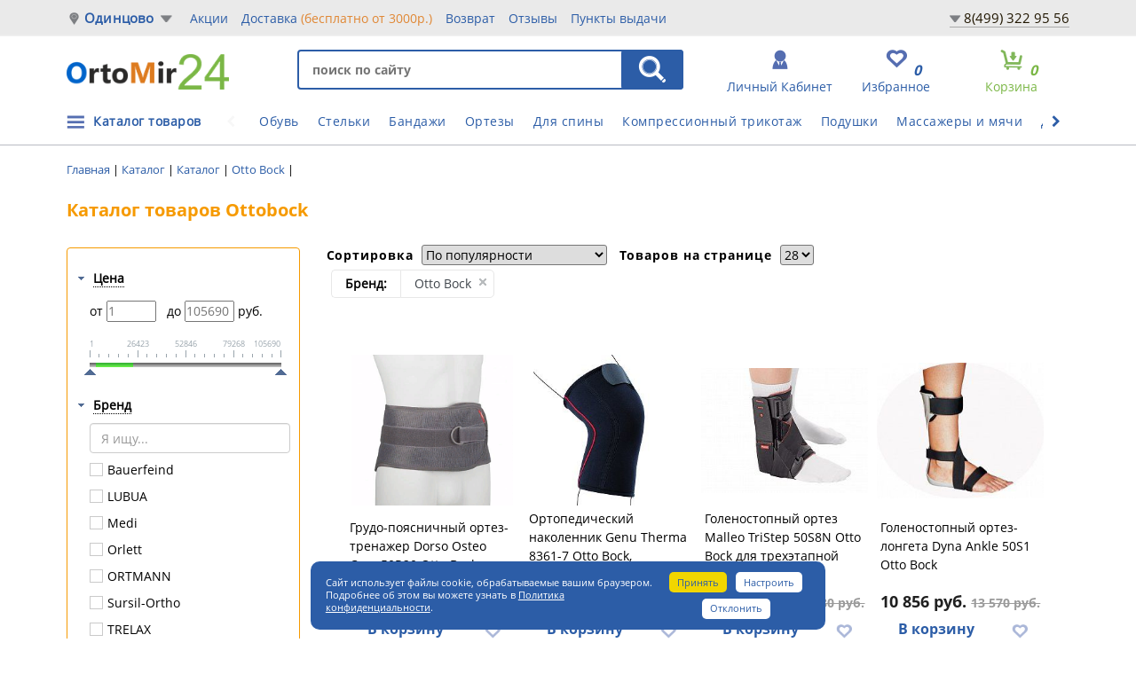

--- FILE ---
content_type: text/html; charset=UTF-8
request_url: https://odincovo.ortomir24.ru/catalog/otto_bock/
body_size: 41212
content:
<!doctype html>
<html lang="ru">
<head>
<title>Каталог товаров Ottobock купить в Одинцово</title>
<meta name="viewport" content="width=device-width, initial-scale=1">
<meta http-equiv="Content-Type" content="text/html; charset=UTF-8" />
<meta name="robots" content="index, follow" />
<meta name="description" content="Широкий выбор ортопедических товаров производителя ОттоБок интернет магазине OrtoMir24, по выгодной цене с доставкой по Одинцово ☎ +7(499) 322-95-56" />
<link rel="canonical" href="https://odincovo.ortomir24.ru/catalog/otto_bock/" />
<script data-skip-moving="true">(function(w, d, n) {var cl = "bx-core";var ht = d.documentElement;var htc = ht ? ht.className : undefined;if (htc === undefined || htc.indexOf(cl) !== -1){return;}var ua = n.userAgent;if (/(iPad;)|(iPhone;)/i.test(ua)){cl += " bx-ios";}else if (/Windows/i.test(ua)){cl += ' bx-win';}else if (/Macintosh/i.test(ua)){cl += " bx-mac";}else if (/Linux/i.test(ua) && !/Android/i.test(ua)){cl += " bx-linux";}else if (/Android/i.test(ua)){cl += " bx-android";}cl += (/(ipad|iphone|android|mobile|touch)/i.test(ua) ? " bx-touch" : " bx-no-touch");cl += w.devicePixelRatio && w.devicePixelRatio >= 2? " bx-retina": " bx-no-retina";if (/AppleWebKit/.test(ua)){cl += " bx-chrome";}else if (/Opera/.test(ua)){cl += " bx-opera";}else if (/Firefox/.test(ua)){cl += " bx-firefox";}ht.className = htc ? htc + " " + cl : cl;})(window, document, navigator);</script>


<link href="/bitrix/js/intranet/intranet-common.min.css?166430884861199" type="text/css"  rel="stylesheet" />
<link href="/bitrix/js/ui/design-tokens/dist/ui.design-tokens.min.css?171679017723463" type="text/css"  rel="stylesheet" />
<link href="/bitrix/js/ui/fonts/opensans/ui.font.opensans.min.css?16643088132320" type="text/css"  rel="stylesheet" />
<link href="/bitrix/js/main/popup/dist/main.popup.bundle.min.css?175258875128056" type="text/css"  rel="stylesheet" />
<link href="/bitrix/js/main/loader/dist/loader.bundle.min.css?16001542812029" type="text/css"  rel="stylesheet" />
<link href="/bitrix/js/main/core/css/core_viewer.min.css?172172160958384" type="text/css"  rel="stylesheet" />
<link href="/bitrix/css/main/font-awesome.min.css?160015428223748" type="text/css"  rel="stylesheet" />
<link href="/bitrix/js/ui/forms/ui.forms.min.css?173696750834564" type="text/css"  rel="stylesheet" />
<link href="/bitrix/js/ui/design-tokens/air/dist/air-design-tokens.min.css?1758117230106588" type="text/css"  rel="stylesheet" />
<link href="/bitrix/js/ui/switcher/dist/ui.switcher.bundle.min.css?17525887666763" type="text/css"  rel="stylesheet" />
<link href="/bitrix/js/ui/cnt/ui.cnt.min.css?17525887674259" type="text/css"  rel="stylesheet" />
<link href="/bitrix/js/ui/cnt/dist/cnt.bundle.min.css?17525888575784" type="text/css"  rel="stylesheet" />
<link href="/bitrix/js/ui/icon-set/icon-base.min.css?17525887671604" type="text/css"  rel="stylesheet" />
<link href="/bitrix/js/ui/icon-set/outline/style.min.css?175811721297122" type="text/css"  rel="stylesheet" />
<link href="/bitrix/js/ui/icon-set/main/style.min.css?175258876774857" type="text/css"  rel="stylesheet" />
<link href="/bitrix/js/ui/buttons/dist/ui.buttons.bundle.min.css?175811723074258" type="text/css"  rel="stylesheet" />
<link href="/bitrix/css/main/bootstrap.min.css?1600154282121326" type="text/css"  rel="stylesheet" />
<link href="/bitrix/cache/css/s2/main/page_0cbf25ee2d53fa038fa0a81bceba0b76/page_0cbf25ee2d53fa038fa0a81bceba0b76_v1.css?1761354622103813" type="text/css"  rel="stylesheet" />
<link href="/bitrix/themes/.default/banner.min.css?14520376673829" type="text/css"  rel="stylesheet" />
<link href="/bitrix/cache/css/s2/main/template_c601e2b7ca3fad6dd60f039957d84542/template_c601e2b7ca3fad6dd60f039957d84542_v1.css?1761354610400457" type="text/css"  data-template-style="true" rel="stylesheet" />




<script type="extension/settings" data-extension="currency.currency-core">{"region":"ru"}</script>



<meta property="ya:interaction" content="XML_FORM" />
<meta property="ya:interaction:url" content="https://odincovo.ortomir24.ru/catalog/filter/cml2_manufacturer-otto_bock/?mode=xml" />
<style>img[src*="captcha.php"] {cursor: pointer;}</style>



				


<link rel="icon" href="/favicon.svg" type="image/svg">
<link type="text/css" media="screen" rel="stylesheet" href="/css/responsive-tables.css" />
<!-- Google Tag Manager -->
<script type="text/javascript" data-skip-moving="true">
window.dataLayer = window.dataLayer || [];
function gtag(){dataLayer.push(arguments);}
(function(w,d,s,l,i){w[l]=w[l]||[];w[l].push({'gtm.start':
new Date().getTime(),event:'gtm.js'});var f=d.getElementsByTagName(s)[0],
j=d.createElement(s),dl=l!='dataLayer'?'&l='+l:'';j.async=true;j.src=
'https://www.googletagmanager.com/gtm.js?id='+i+dl;f.parentNode.insertBefore(j,f);
})(window,document,'script','dataLayer','GTM-5QSKKRL');</script>
<!-- End Google Tag Manager -->
<meta name="yandex-verification" content="3b971313b525736c" />
</head>
<body class="">
<!-- Google Tag Manager (noscript) -->
<noscript><iframe src="https://www.googletagmanager.com/ns.html?id=GTM-5QSKKRL"
height="0" width="0" style="display:none;visibility:hidden"></iframe></noscript>
<!-- End Google Tag Manager (noscript) -->

<!--'start_frame_cache_HRSNQ7'--><!--'end_frame_cache_HRSNQ7'--><!--'start_frame_cache_we7ktg'-->		<!--'end_frame_cache_we7ktg'--><div class="slide_menu">
	<div class="wrap_left_slide">
		<div class="mobileMenuIcon"><a href="#">X</a></div>
		





<div class="cabinet-link second-cabinet third-cabinet clearfix">
    <a id="awz-autform-mobile-open2" class="autoriz2" href="#" data-target="#autform" data-toggle="modal">Личный кабинет</a>

</div>

<div class="dropdown-menu author-drop" aria-labelledby="author">
<div class="auth-res"></div>
	<form name="system_auth_form6zOYVN" method="post"  target="_top" action="/catalog/filter/cml2_manufacturer-otto_bock/?login=yes">
				<input type="hidden" name="backurl" value="/catalog/filter/cml2_manufacturer-otto_bock/" />
						<input type="hidden" name="AUTH_FORM" value="Y" />
		<input type="hidden" name="TYPE" value="AUTH" />
		<input type="hidden" name="ajax_key" value="680a2883742c583d61beb462940b8e6e" />
		<fieldset>
			<div class="author-block">
				<input type="text" name="USER_LOGIN" placeholder="логин">
			</div>
			<div class="author-block">
				<input type="password" name="USER_PASSWORD" placeholder="пароль">
			</div>
				<div class="check_remember">
					<input type="checkbox" id="USER_REMEMBER_frm2" name="USER_REMEMBER" value="Y" />
					<label for="USER_REMEMBER_frm2" title="Запомнить меня">Запомнить меня</label>
				</div>
			<div class="author-block forgot-block">

				<a  href="/login/?forgot_password=yes&amp;backurl=%2Fcatalog%2Ffilter%2Fcml2_manufacturer-otto_bock%2F" rel="nofollow">Забыли свой пароль?</a>

			</div>
			<div class="author-block">	
				<input name="Login" type="submit" value="войти" class="enter-submit" /> 
			</div>
		</fieldset>
	</form>
</div>




				<div>
		
					    	

<ul class="side_nav">

		
		<li class=""><a href="/">главная</a></li>
			
		
		<li class=""><a href="/catalogs/">каталог товаров</a></li>
		<div id="fix_mobile_menu"></div>	
		
		<li class=""><a href="/about/faq/">помощь покупателю</a></li>
			
		
		<li class=""><a href="/about/ipr/">компенсация по ИПР</a></li>
			
		
		<li class=""><a href="/about/stock/">акции</a></li>
			
		
		<li class=""><a href="/about/delivery/">доставка</a></li>
			
		
		<li class=""><a href="/about/return/">Возврат</a></li>
			
		
		<li class=""><a href="/reviews/">Отзывы</a></li>
			
		
		<li class=""><a href="/about/contacts/">Пункты выдачи</a></li>
			
		
		<li class=""><a href="/info/">Советы</a></li>
			
		
		<li class=""><a href="/about/faq/dostavka/207345/">Отследить заказ ТК</a></li>
			
		
		<li class=""><a href="/news/">Новости</a></li>
			
		
		<li class=""><a href="/about/opt/">оптовикам</a></li>
			
		
		<li class="saleMenu"><a href="/rasprodazha/">распродажа</a></li>
			

</ul>
		</div>
	</div>
</div>
<div class="wrap_all">


<nav class="navbar navbar-default">
	<div class="container-fluid mb_mob_fix">
		<div class="row fixed_mob">
			<div class="navbar-header">
				<button type="button" class="navbar-toggle collapsed js-sidebar-mobileMenu">
					<span></span>
				</button>
				<a href="/"><img class="mobile_logo" src="/images/logomobile.png" alt="logo_mobile"></a>
				<button class="js-open-search icon-search"><i class="fa fa-search"></i></button>
				<div class="favBlock"><a href="/catalog/favorites.php"><span>Избранное</span><i class="fav__count__block">0</i></a></div>
			</div>
			<div class="js-search-field">
				

<form action="/search/index.php">	
	<input type="text" placeholder="Поиск" name="q" value="" class="in-search">
	<input type="submit" value="Найти" class="s-search">
</form>

			</div>
		</div>
	</div>
</nav>

<header class="headerNew">
	<div class="topbg-grey">
		<div class="container">
			<div class="row">
				
				<div class="select">
					<span class="city-poiner"></span>
					<a href="#" onclick="window.openModalTowns();return false;" class="select_your_city">Одинцово</a>

					<form id="city-change" method="POST" action="/include/change-city.php">
						<input type="hidden" name="city" id="select">
					</form>
									
				
				</div>
				

				
					    	

<ul class="nav navbar-nav">

		
		<li class=""><a href="/about/stock/">Акции</a></li>
		
		
		<li class=""><a href="/about/delivery/">Доставка <span>(бесплатно от 3000р.)</span></a></li>
		
		
		<li class=""><a href="/about/return/">Возврат</a></li>
		
		
		<li class=""><a href="/reviews/">Отзывы</a></li>
		
		
		<li class=""><a href="/about/contacts/">Пункты выдачи</a></li>
		

</ul>

				<div class="topContactsLink">
<div class="wrapPhLink">
					<a href="#" class="phoneShowBlock">
					8(499) 322 95 56</a>
						<div class="hiddenPhone">
							<a href="tel:84993229556">8(499) 322 95 56</a><br>
															<a href="tel:8800350-99-12">8(800) 350-99-12</a><br>
														<noindex><a href="https://chatapp.online/wa-redirect/?phone=79274907276&text=Добрый день" target="_blank">WhatsApp (Чат)</a><br></noindex>
							График: 										ПН - ВС 9:00-18:00<br>
 <br>																							</div>
</div>
				</div>
				
			</div>
		</div>
	</div>
	
	<div class="container">
		<div class="row">
			<div class="logo">
		<a href="/"><img width="183" src="/images/logo2019.png" height="40" alt="" style="margin-top:5px;"></a><br><br>					
			</div>
		<!--BreadcrumbList -->
		<div style="display:none;"><div class="wf-breadcrumb"><ul itemscope itemtype="https://schema.org/BreadcrumbList">
				<li itemprop="itemListElement" itemscope itemtype="https://schema.org/ListItem">
					<a href="/" title="Главная" itemprop="item">
						<span itemprop="name">Главная</span>
											<meta itemprop="position" content="0" />
					</a>
				</li>
				<li itemprop="itemListElement" itemscope itemtype="https://schema.org/ListItem">
					<a href="/catalog/" title="Каталог" itemprop="item">
						<span itemprop="name">Каталог</span>
											<meta itemprop="position" content="1" />
					</a>
				</li>
				<li itemprop="itemListElement" itemscope itemtype="https://schema.org/ListItem">
					<a href="/catalogs/" title="Каталог" itemprop="item">
						<span itemprop="name">Каталог</span>
											<meta itemprop="position" content="2" />
					</a>
				</li>
				<li itemprop="itemListElement" itemscope itemtype="https://schema.org/ListItem">
					<a href="/catalog/otto_bock/" title="Otto Bock" itemprop="item">
						<span itemprop="name">Otto Bock</span>
											<meta itemprop="position" content="3" />
					</a>
				</li></ul></div></div><script type="application/ld+json">
{
    "@context": "http://schema.org",
    "@type": "BreadcrumbList",
    "itemListElement": [
        {
            "@type": "ListItem",
            "position": 0,
            "item": {
                "@id": "/",
                "name": "Главная"
            }
        },
        {
            "@type": "ListItem",
            "position": 1,
            "item": {
                "@id": "/catalog/",
                "name": "Каталог"
            }
        },
        {
            "@type": "ListItem",
            "position": 2,
            "item": {
                "@id": "/catalogs/",
                "name": "Каталог"
            }
        },
        {
            "@type": "ListItem",
            "position": 3,
            "item": {
                "@id": "/catalog/otto_bock/",
                "name": "Otto Bock"
            }
        }
    ]
}
</script>	
			<div class="header_right">
				
				<div class="searchBlock">
						<div id="title-search" class="bx-searchtitle">
	<form action="/search/index.php">
		<div class="search">
			<input id="title-search-input" type="text" name="q" value="" placeholder="поиск по сайту" autocomplete="off" class="in-search"/>
<input name="s" type="submit" class="s-search" value="НАЙТИ" />
		</div>
	</form>
</div>
						
				</div>
				
				<div class="basket hidden-sm hidden-xs">
															
<div id="bx_basket1" class="bx-basket bx-opener">
	<!--'start_frame_cache_bx_cart_block'-->	

		<a href="/personal/cart/">	<span class="basket-title">Корзина</span>
					<i>0</i> <p>позиций</p></a>
					
<!--'end_frame_cache_bx_cart_block'--></div>

														</div>
														<div class="favBlock"><a href="/catalog/favorites.php"><span>Избранное</span><i class="fav__count__block">0</i></a></div>
<div class="autharea" id="login-area">
    <!--'start_frame_cache_awz_login_form2'-->            <div class="dop_block_link">
            <a href="#" id="login_link" class="authorization btn_width" href="#" data-target="#autform" data-toggle="modal"><span>личный кабинет</span></a>
    </div>
                <!--'end_frame_cache_awz_login_form2'-->    </div>	





							
				
			</div>
			
		</div>
	</div>

</header>
<div id="autform" class="modal fade">
    <div class="modal-dialog">
        <div class="modal-content">
            <div class="modal-header">
                <button type="button" class="close" data-dismiss="modal" aria-hidden="true">×</button>
                <h4 class="modal-title">Авторизация</h4>
            </div>
            <div class="modal-body">
                <div id="awz_autform_iDmPZb" class="awz-autform2__link-block">
    <!--'start_frame_cache_awz_autform_iDmPZb'-->                    <div id="awz_autform_iDmPZb__autform_block"></div>
        <!--'end_frame_cache_awz_autform_iDmPZb'-->    
</div>
            </div>
        </div>
    </div>
</div>
    <div class="headMobileMsg hidden-lg hidden-md">
        <div class="container">
            <div class="row">
                <p class="text-center">Бесплатная доставка от 3000р. <a href="/about/stock/besplatnaya-dostavka-po-rossii-3500/" target="_blank" rel="nofollow">подробнее</a></p>            </div>
        </div>
    </div>
    <div class="asz-head-menu">
	<div class="container">
		<div class="row">
				<div style="position:relative;">
				<div class="toMenu">
					
					    	

    <div class="menu-wrapper">
<ul class="menu-item">

				<li class=""><a href="/ortopedicheskaya_obuv/">Обувь</a></li>
		
				<li class=""><a href="/stelki_i_korrektory_stopy/">Стельки</a></li>
		
				<li class=""><a href="/bandazhi/">Бандажи</a></li>
		
				<li class=""><a href="/fiksatory_na_sustavy/">Ортезы</a></li>
		
				<li class=""><a href="/ortopedicheskie_izdeliya_dlya_pozvonochnika/">Для спины</a></li>
		
				<li class=""><a href="/kompressionnyy_trikotazh/">Компрессионный трикотаж</a></li>
		
				<li class=""><a href="/ortopedicheskie_podushki/">Подушки</a></li>
		
				<li class=""><a href="/massazhyery_i_gimnasticheskie_myachi/">Массажеры и мячи</a></li>
		
				<li class=""><a href="/dlya_sporta/">Для спорта</a></li>
		
				<li class=""><a href="/beremen/">Для беременных</a></li>
		
				<li class=""><a href="/ortopedicheskie_izdeliya_dlya_avtomobilya/">Для автомобиля</a></li>
		

</ul>
        <span class="pointer left-pointer dis">
    <i class="fa fa-chevron-left"></i>
  </span>
        <span class="pointer right-pointer">
    <i class="fa fa-chevron-right"></i>
  </span>
    </div>
				</div>
				<ul class="catalogMenu">
					<li><a href="/catalogs/">Каталог товаров</a></li>
				</ul>
				</div>
			<div id="fixMenu" style="display:none;">
				<ul id="leftMenu">
					<li data-id="112" class="selected"><a href="/ortopedicheskaya_obuv/"><span>Ортопедическая обувь</span><i class="icn-menu-dropdown"></i></a>
			</li>
					<li data-id="118"><a href="/stelki_i_korrektory_stopy/"><span>Стельки и корректоры стопы</span><i class="icn-menu-dropdown"></i></a>
			</li>
					<li data-id="141"><a href="/ortopedicheskie_podushki_i_matrasy/"><span>Ортопедические подушки и матрасы</span><i class="icn-menu-dropdown"></i></a>
			</li>
					<li data-id="363"><a href="/ortopedicheskie_izdeliya_dlya_pozvonochnika/"><span>Ортопедические изделия для позвоночника</span><i class="icn-menu-dropdown"></i></a>
			</li>
					<li data-id="115"><a href="/bandazhi/"><span>Бандажи ортопедические</span><i class="icn-menu-dropdown"></i></a>
			</li>
					<li data-id="116"><a href="/fiksatory_na_sustavy/"><span>Ортезы и бандажи на суставы</span><i class="icn-menu-dropdown"></i></a>
			</li>
					<li data-id="279"><a href="/kompressionnyy_trikotazh/"><span>Компрессионный трикотаж</span><i class="icn-menu-dropdown"></i></a>
			</li>
					<li data-id="121"><a href="/massazhyery_i_gimnasticheskie_myachi/"><span>Массажёры и гимнастические мячи</span><i class="icn-menu-dropdown"></i></a>
			</li>
					<li data-id="1104"><a href="/dlya_sporta/"><span>Для спорта</span><i class="icn-menu-dropdown"></i></a>
			</li>
					<li data-id="1016"><a href="/kosmetologiya/"><span>Косметология</span></a>
			</li>
					<li data-id="979"><a href="/beremen/"><span>Для будущих мам</span></a>
			</li>
					<li data-id="502"><a href="/ortopedicheskie_izdeliya_dlya_avtomobilya/"><span>Для автомобиля</span></a>
			</li>
					<li data-id="981"><a href="/domashnyaya_medtekhnika/"><span>Для дома</span></a>
			</li>
					<li data-id="993"><a href="/weight-loss-fitness/"><span>Для похудения и фитнеса</span></a>
			</li>
					<li data-id="1015"><a href="/dlya_bolnykh_sakharnym_diabetom/"><span>Для больных сахарным диабетом</span></a>
			</li>
					<li data-id="275"><a href="/sredstva_reabilitatsii/"><span>Средства реабилитации</span><i class="icn-menu-dropdown"></i></a>
			</li>
					<li data-id="725"><a href="/rasprodazha/"><span>РАСПРОДАЖА</span></a>
			</li>
			</ul>
		<div class="rightBlockMenu">
			
		<div class="drop drop112">
											<ul>
															<li><a href="/detskaya_i_podrostkovaya_obuv/"><span>Детская и подростковая</span></a>
																			<ul>
																					<li><a href="/demisezonnye_modeli_obuv/">На весну и осень</a></li>
																					<li><a href="/letnie_modeli_obuv/">Летняя</a></li>
																					<li><a href="/zimnie_modeli_obuv/">Зимняя</a></li>
																					<li><a href="/stabiliziruyushchaya_obuv_s_vysokim_bertsem/">Антивальгусные</a></li>
																					<li><a href="/antivarusnye/">Антиварусные</a></li>
																					<li><a href="/profilakticheskaya_ortopedicheskaya_obuv/">Профилактические</a></li>
																					<li><a href="/tutor/">Тутор</a></li>
																					<li><a href="/shkolnaya_obuv/">Школьная</a></li>
																					<li><a href="/sport/">Для спорта</a></li>
																					<li><a href="/pervye_shagi/">Первые шаги</a></li>
																					<li><a href="/orteznaya_ortopedicheskaya_obuv/">Ортезная</a></li>
																				</ul>
																	</li>
													</ul>
																<ul>
															<li><a href="/zhenskaya_obuv/"><span>Женская</span></a>
																			<ul>
																					<li><a href="/letnie_modeli_j/">Летняя</a></li>
																					<li><a href="/demisezonnye_modeli_j/">На весну и осень</a></li>
																					<li><a href="/zimnie_modeli_j/">Зимняя</a></li>
																				</ul>
																	</li>
															<li><a href="/muzhskaya_obvu/"><span>Мужская</span></a>
																			<ul>
																					<li><a href="/letnie_modeli/">Летняя</a></li>
																					<li><a href="/demisezonnye_modeli/">На весну и осень</a></li>
																					<li><a href="/zimnie_modeli_m/">Зимняя</a></li>
																				</ul>
																	</li>
													</ul>
																<ul>
															<li><a href="/terapevticheskaya_i_posleoperatsionnaya_obuv/"><span>Терапевтическая и послеоперационная</span></a>
																	</li>
															<li><a href="/diabeticheskaya_obuv/"><span>Диабетическая</span></a>
																	</li>
															<li><a href="/meditsinskaya_obuv/"><span>Медицинская</span></a>
																	</li>
															<li><a href="/home-shoes/"><span>Домашняя</span></a>
																	</li>
															<li><a href="/obuv_dlya_beremennykh/"><span>Для беременных</span></a>
																	</li>
															<li><a href="/aksessuary_dlya_obuvi/"><span>Аксессуары</span></a>
																	</li>
													</ul>
							</div>
			
		<div class="drop drop118">
											<ul>
															<li><a href="/detskie_ortopedicheskie_stelki/"><span>Детские</span></a>
																	</li>
													</ul>
																<ul>
															<li><a href="/ortopedicheskie_stelki_i_polustelki/"><span>Для взрослых</span></a>
																	</li>
															<li><a href="/sportivnye_stelki/"><span>Спортивные</span></a>
																	</li>
															<li><a href="/dlya_otkrytoy_obuvi_i_obuvi_na_vysokom_kabluke/"><span>Для открытой и обуви на высоком каблуке</span></a>
																	</li>
															<li><a href="/ortopedicheskie_prisposobleniya_dlya_stopy/"><span>Приспособления для стопы</span></a>
																	</li>
															<li><a href="/podpyatochniki_i_supinatory/"><span>Подпяточники, пелоты и супинаторы</span></a>
																	</li>
													</ul>
																<ul>
															<li><a href="/cilikonovye_izdeliya_dlya_stopy/"><span>Силиконовые изделия</span></a>
																	</li>
													</ul>
							</div>
			
		<div class="drop drop141">
											<ul>
															<li><a href="/ortopedicheskie_podushki/"><span>Подушки</span></a>
																			<ul>
																					<li><a href="/ortopedicheskie_podushki_pod_golovu/">Под голову</a></li>
																					<li><a href="/ortopedicheskie_podushki_pod_spinu/">Под спину</a></li>
																					<li><a href="/ortopedicheskie_podushki_dlya_sideniya/">На сиденье</a></li>
																					<li><a href="/ortopedicheskie_podushki_pod_nogi/">Под ноги</a></li>
																					<li><a href="/podushki_dlya_beremennykh_i_kormyashchikh/">Для будущих мам</a></li>
																					<li><a href="/ortopedicheskie_podushki_dlya_puteshestviy/">Для путешествий и отдыха</a></li>
																					<li><a href="/ortopedicheskie_podushki_iz_lateksa/">Из латекса</a></li>
																					<li><a href="/ortopedicheskie_podushki_premium_klassa/">Премиум-класса</a></li>
																					<li><a href="/ortopedicheskie_podushki_detskie/">Детские</a></li>
																					<li><a href="/pillows-car/">В автомобиль</a></li>
																					<li><a href="/navolochki/">Наволочки</a></li>
																				</ul>
																	</li>
													</ul>
																<ul>
															<li><a href="/ortopedicheskie_matrasy/"><span>Матрасы</span></a>
																			<ul>
																					<li><a href="/chekhly/">Чехлы</a></li>
																				</ul>
																	</li>
															<li><a href="/odeyalo_i_prostyni/"><span>Одеяло и простыни</span></a>
																	</li>
													</ul>
																<ul>
															<li><a href="/dlya_detey_i_novorozhdennykh/"><span>Для детей и новорожденных</span></a>
																	</li>
													</ul>
							</div>
			
		<div class="drop drop363">
											<ul>
															<li><a href="/korrektory_osanki/"><span>Корректоры осанки</span></a>
																	</li>
															<li><a href="/grudno_poyasnichnyy_korset/"><span>Грудно-поясничный</span></a>
																	</li>
															<li><a href="/giperekstenzor/"><span>Гиперэкстензор</span></a>
																	</li>
													</ul>
																<ul>
															<li><a href="/ortopedicheskie_korsety/"><span>Корсеты</span></a>
																	</li>
															<li><a href="/protivoradikulitnyy_poyas/"><span>Противорадикулитный</span></a>
																	</li>
															<li><a href="/vorotniki_ortopedicheskie/"><span>Воротники</span></a>
																	</li>
													</ul>
																<ul>
															<li><a href="/dlya_detey_i_novorozhdennykh_pozvonochnik/"><span>Для детей и новорожденных</span></a>
																	</li>
													</ul>
							</div>
			
		<div class="drop drop115">
											<ul>
															<li><a href="/na_spinu/"><span>На спину</span></a>
																	</li>
															<li><a href="/gryzhevye_bandazhi/"><span>Грыжевые</span></a>
																	</li>
															<li><a href="/na_plecho_i_lokot/"><span>На плечо и локоть</span></a>
																	</li>
															<li><a href="/luchezapyastnyy/"><span>Лучезапястный</span></a>
																	</li>
															<li><a href="/tazobedrennyy/"><span>Тазобедренный</span></a>
																	</li>
															<li><a href="/kolennyy/"><span>На колено</span></a>
																	</li>
															<li><a href="/na_golen/"><span>На голень и стопу</span></a>
																	</li>
															<li><a href="/bandazh_na_palets/"><span>На палец</span></a>
																	</li>
													</ul>
																<ul>
															<li><a href="/posleoperatsionnye_bandazhi/"><span>Послеоперационные</span></a>
																	</li>
													</ul>
																<ul>
															<li><a href="/bandazhi_dlya_beremennykh_do_i_poslerodovykh/"><span>Для будущих мам</span></a>
																	</li>
															<li><a href="/dlya_detey_i_novorozhdennykh_bandaj/"><span>Для детей и новорожденных</span></a>
																	</li>
															<li><a href="/bandazhi_pri_opushchenii_organov_malogo_taza/"><span>При опущении внутренних органов</span></a>
																	</li>
													</ul>
							</div>
			
		<div class="drop drop116">
											<ul>
															<li><a href="/na_sheynyy_sustav/"><span>На шею</span></a>
																	</li>
															<li><a href="/na_plechevoy_i_loktevoy_sustav/"><span>На локоть</span></a>
																	</li>
															<li><a href="/na_plecho/"><span>На плечо</span></a>
																	</li>
															<li><a href="/na_luchezapyastnyy_sustav/"><span>Лучезапястный</span></a>
																	</li>
															<li><a href="/na_tazobedrennyy_sustav/"><span>Тазобедренный</span></a>
																	</li>
															<li><a href="/na_kolennyy_sustav/"><span>На колено</span></a>
																	</li>
															<li><a href="/na_golenostopnyy_sustav/"><span>На голеностоп</span></a>
																	</li>
													</ul>
																<ul>
															<li><a href="/binty_poliuretanovye/"><span>Бинты полиуретановые</span></a>
																	</li>
															<li><a href="/dlya_detey_i_novorozhdennykh_ortez/"><span>Для детей и новорожденных</span></a>
																	</li>
															<li><a href="/kinezio_teypy/"><span>Кинезио тейпы</span></a>
																	</li>
															<li><a href="/polimernye_binty/"><span>Полимерные бинты</span></a>
																	</li>
													</ul>
																<ul>
															<li><a href="/binty_i_teypy/"><span>Бинты и тейпы</span></a>
																	</li>
													</ul>
							</div>
			
		<div class="drop drop279">
											<ul>
															<li><a href="/0_klass_kompressii_profilakticheskiy/"><span>0 класс</span></a>
																	</li>
															<li><a href="/trikotazh_1_klassa_kompressii/"><span>1 класса</span></a>
																	</li>
															<li><a href="/trikotazh_2_klassa_kompressii/"><span>2 класса</span></a>
																	</li>
															<li><a href="/trikotazh_3_klassa_kompressii/"><span>3 класса</span></a>
																	</li>
															<li><a href="/cosmetology/"><span>Косметологический</span></a>
																	</li>
															<li><a href="/gospitalnyy_protivoembolicheskiy_trikotazh/"><span>Госпитальный противоэмболический</span></a>
																	</li>
															<li><a href="/limfologicheskie_rukava_i_perchatki/"><span>Лимфологические рукава и перчатки</span></a>
																	</li>
													</ul>
																<ul>
															<li><a href="/tights/"><span>Колготки</span></a>
																	</li>
															<li><a href="/stockings/"><span>Чулки</span></a>
																	</li>
															<li><a href="/golfs/"><span>Гольфы</span></a>
																	</li>
															<li><a href="/dlya_beremennykh/"><span>Для будущих мам</span></a>
																	</li>
															<li><a href="/knitwear-men/"><span>Для мужчин</span></a>
																	</li>
													</ul>
																<ul>
															<li><a href="/aksessuary_kompres/"><span>Аксессуары</span></a>
																	</li>
															<li><a href="/reguliruemye_nerastyazhimye/"><span>Регулируемые нерастяжимые бандажи</span></a>
																	</li>
													</ul>
							</div>
			
		<div class="drop drop121">
											<ul>
															<li><a href="/akupunkturnye_massazhery/"><span>Акупунктурные коврики и массажеры</span></a>
																	</li>
															<li><a href="/vibromassazhery/"><span>Массажеры и вибромассажеры</span></a>
																	</li>
													</ul>
																<ul>
															<li><a href="/balansirovochnye_podushki/"><span>Балансировочные подушки</span></a>
																	</li>
															<li><a href="/gimnasticheskie_myachi/"><span>Гимнастические мячи</span></a>
																	</li>
													</ul>
																<ul>
															<li><a href="/espandery_i_trenazhery/"><span>Эспандеры</span></a>
																	</li>
													</ul>
							</div>
			
		<div class="drop drop1104">
																					<ul>
															<li><a href="/sportivnye_bandazhi/"><span>Спортивные компрессионные бандажи</span></a>
																			<ul>
																					<li><a href="/luchezapyastnyy_bandazh/">Лучезапястный</a></li>
																					<li><a href="/bandazh_na_lokot/">На локоть</a></li>
																					<li><a href="/bandazh_na_plecho/">На плечо</a></li>
																					<li><a href="/poyasnichnyy_bandazh/">Поясничный</a></li>
																					<li><a href="/bandazh_na_bedro/">На бедро</a></li>
																					<li><a href="/bandazh_na_koleno/">На колено</a></li>
																					<li><a href="/bandazh_na_golen/">На голень</a></li>
																					<li><a href="/golenostopnyy_bandazh/">На голеностоп</a></li>
																				</ul>
																	</li>
															<li><a href="/sportivnoe_kompressionnoe_bele/"><span>Компрессионная одежда для спорта</span></a>
																			<ul>
																					<li><a href="/triko_kompressionnoe/">Тайтсы и трико</a></li>
																					<li><a href="/futbolka_kompressionnoe/">Футболка</a></li>
																					<li><a href="/rukav_kompressionnyy/">Рукав</a></li>
																					<li><a href="/golfy_kompressionnye/">Гольфы</a></li>
																					<li><a href="/getry_kompressionnye/">Гетры</a></li>
																					<li><a href="/triko_kompressionnoe6344/">Бриджи и леггинсы</a></li>
																					<li><a href="/shorty_kompressionnye/">Шорты</a></li>
																					<li><a href="/golovnye_ubory/">Головные уборы</a></li>
																				</ul>
																	</li>
													</ul>
							</div>
			
		<div class="drop drop1016">
																	</div>
			
		<div class="drop drop979">
																	</div>
			
		<div class="drop drop502">
																	</div>
			
		<div class="drop drop981">
																	</div>
			
		<div class="drop drop993">
																	</div>
			
		<div class="drop drop1015">
																	</div>
			
		<div class="drop drop275">
											<ul>
															<li><a href="/invalidnye_kolyaski/"><span>Инвалидные коляски</span></a>
																			<ul>
																					<li><a href="/kresla_katalki/">Кресла-каталки</a></li>
																					<li><a href="/invalidnye_kolyaski_mekhanicheskie/">Механические</a></li>
																					<li><a href="/invalidnye_kolyaski_elektricheskie/">Электрические</a></li>
																					<li><a href="/s_sanitarnom_osnashcheniem/">С санитарном оснащением</a></li>
																					<li><a href="/aktivnogo_tipa/">Активного типа</a></li>
																					<li><a href="/funktsionalnye/">Функциональные</a></li>
																					<li><a href="/sportivnye/">Спортивные</a></li>
																					<li><a href="/kolyaski_vertikalizatory/">Вертикализаторы</a></li>
																					<li><a href="/kresla_kolyaski_s_rychazhnym_upravleniem/">С рычажным управлением</a></li>
																					<li><a href="/detskie_invalidnye_kolyaski/">Детские</a></li>
																					<li><a href="/pandus_dlya_invalidnykh_kolyasok/">Пандус</a></li>
																					<li><a href="/dlya_polnykh/">Для полных</a></li>
																					<li><a href="/zapchasti_dlya_invalidnykh_kolyasok/">Запчасти</a></li>
																					<li><a href="/aksessuary_dlya_invalidnykh_kolyasok/">Аксессуары</a></li>
																				</ul>
																	</li>
													</ul>
																<ul>
															<li><a href="/khodunki_khodunki_rollatory/"><span>Ходунки и роллаторы</span></a>
																	</li>
															<li><a href="/kreslo_tualety/"><span>Кресло-туалеты</span></a>
																	</li>
															<li><a href="/kostyli/"><span>Костыли</span></a>
																	</li>
															<li><a href="/trenazhery_dlya_invalidov/"><span>Тренажеры</span></a>
																	</li>
															<li><a href="/sanitarnye_ustroystva/"><span>Санитарные устройства</span></a>
																			<ul>
																					<li><a href="/dlya_vannoy_komnaty/">Для ванны</a></li>
																					<li><a href="/dlya_tualeta/">Для туалета</a></li>
																					<li><a href="/poruchni/">Поручни</a></li>
																				</ul>
																	</li>
															<li><a href="/trosti_opornye/"><span>Трости</span></a>
																	</li>
															<li><a href="/protivoprolezhnevye_matrasy/"><span>Матрасы и подушки</span></a>
																	</li>
															<li><a href="/stabilo/"><span>Опора и корсеты</span></a>
																	</li>
													</ul>
																<ul>
															<li><a href="/dlya_ukhoda_za_lezhachimi_bolnymi/"><span>Для ухода за лежачими больными</span></a>
																	</li>
															<li><a href="/podemniki/"><span>Подъемники</span></a>
																	</li>
															<li><a href="/stoliki/"><span>Столики</span></a>
																	</li>
															<li><a href="/malye_sredstva_reabilitatsii/"><span>Малые средства</span></a>
																	</li>
															<li><a href="/dtsp/"><span>ДЦП</span></a>
																	</li>
															<li><a href="/tovary_dlya_polnykh/"><span>Товары для полных</span></a>
																			<ul>
																					<li><a href="/dlya_vanny_i_tualeta/">Для ванны и туалета</a></li>
																					<li><a href="/invalidnye_kolyaski-xl/">Инвалидные коляски</a></li>
																					<li><a href="/kostyli_trosti_opory/">Костыли, трости, опоры</a></li>
																					<li><a href="/protivoprolezhnevye_matrasy_podushki/">Противопролежневые матрасы и подушки</a></li>
																					<li><a href="/khodunki_katalki/">Ходунки, каталки</a></li>
																				</ul>
																	</li>
													</ul>
							</div>
			
		<div class="drop drop725">
																	</div>
		</div>
				</div>
		</div>
	</div>
</div>

<header class="header header-fixed" style="z-index: 150;background: #eeeeee;position: fixed;top: 0px;right: 0px;left: 0px;">
					<div class="container">
						<div class="row">
							
								<div class="bottom-panel clearfix" style="padding-left: 0px;">
									
											<div class="header_right" style="width:100%;">

												

											
											<ul class="nav navbar-nav">

						<li class=""><a href="/rasprodazha/">Распродажа</a></li>
		
			<li class=""><a href="/catalogs/">Каталог товаров</a></li>

			<li class=""><a href="/about/stock/">АКЦИИ</a></li>
		
		

</ul>

<div class="searchBlock">
						<div id="title-search-1" class="bx-searchtitle">
	<form action="/search/index.php">
		<div class="search">
			<input id="title-search-input-1" type="text" name="q" value="" placeholder="поиск по сайту" autocomplete="off" class="in-search"/>
<input name="s" type="submit" class="s-search" value="НАЙТИ" />
		</div>
	</form>
</div>
						
				</div>
												
<div class="basket hidden-sm hidden-xs" style="">
															
<div id="bx_basket2" class="bx-basket bx-opener">
		

		<a href="/personal/cart/">	<span class="basket-title">Корзина</span>
					<i>0</i> <p>позиций</p></a>
					
</div>

														</div>
														<div class="favBlock"><a href="/catalog/favorites.php"><span>Избранное</span><i class="fav__count__block">0</i></a></div>
														<div class="phone" style="float: right; margin-right: 15px; flex-direction: inherit; min-height: auto; margin-left: 0px; margin-top: 3px;">
													
													<a href="tel:84993229556">8(499) 322 95 56</a>
														</div> 
													</div>
												</div>
											</div>
										</div>
</header>
						
			
			
			
			<div class="main-content">
				<div class="container">
					<div class="row">
					
						<div class="top_content">
							<nav class="menu hidden-sm hidden-xs">
								<div class="dropdown">
								<button class="catalog-toogle mobile-catalog-toogle">
									каталог товара
								</button>
								</div>
							</nav>
						</div>
					
								<div class="breadcrumb-container"><ol class="breadcrumb">
				<a href="/" title="Главная" >
					Главная
				</a>
			 | 
				<a href="/catalog/" title="Каталог" >
					Каталог
				</a>
			 | 
				<a href="/catalogs/" title="Каталог" >
					Каталог
				</a>
			 | 
				<a href="/catalog/otto_bock/" title="Otto Bock" >
					Otto Bock
				</a>
			 | </ol></div>

<div class="row bnr-images bnr-top">
					
		
		</div>

<h1 class="main-h2">Каталог товаров Ottobock</h1>
<div class="catalog_all_list">
</div>
		<div class="tovar-category">
						<header class="clearfix">

					<div class="col-md-3 col-sm-4">
						<div class="row">
							<div class="collapse-header">
								<!--<h2 class="main-h2">	</h2>-->
								


								<a class="all-filter visible-xs" role="button" data-toggle="collapse" href="#filterCollapse" aria-expanded="false" aria-controls="collapseExample">
								  все фильтры
								</a>
							</div>
							<div class="collapse filter-collapse" id="filterCollapse">

								<div class="side-filter">
								<div class='mobile-crumbs js-sidebar-right'><i></i><span>Скрыть фильтры</span></div>


			<div class="kombox-filter" id="kombox-filter">
	<form name="_form" action="/catalog/filter/cml2_manufacturer-otto_bock/" method="get" data-sef="yes">
				<ul>	
								<li class="lvl1" data-id="price-12">
				<div class="kombox-filter-property-head">
					<i class="kombox-filter-property-i"></i>
					<span class="kombox-filter-property-name">Цена</span>
									</div>
				<span class="for_modef"></span>	
				                <div class="kombox-num kombox-filter-property-body" data-name="price">
                                        от                    <input
                            class="kombox-input kombox-num-from"
                            type="text"
                            name="price_from"
                            id="arrFilter_P12_MIN"
                            value=""
                            size="5"
                            placeholder="1"
                    />
                    &nbsp;&nbsp;до                    <input
                            class="kombox-input kombox-num-to"
                            type="text"
                            name="price_to"
                            id="arrFilter_P12_MAX"
                            value=""
                            size="5"
                            placeholder="105690"
                    />
                    руб.                    <div class="kombox-range">
                        <div
                                data-value="1;105690"
                                data-min="1"
                                data-max="105690"
                                data-range-from="3560.00"
                                data-range-to="23830.00"
                                                    >
                        </div>
                    </div>
                </div>
                			</li>	
											<li class="lvl1" data-id="cml2_manufacturer-1736">
				<div class="kombox-filter-property-head">
					<i class="kombox-filter-property-i"></i>
					<span class="kombox-filter-property-name">Бренд</span>
									</div>
				<span class="for_modef"></span>	
				                <div class="kombox-combo kombox-filter-property-body kombox-prop-cml2_manufacturer" data-type="CHECKBOX" data-name="cml2_manufacturer">
                                                            <div class="search-srap-js-values">
                    <input onkeyup="window.komboxCustom.checkText(this, this.value);" class="form-control" type="text" name="search-values" value="" placeholder="Я ищу..." autocomplete="off">
                    <a href="#" class="close" onclick="window.komboxCustom.checkText(this, '', true);return false;">
                        <i class="fa fa-times"></i>
                    </a>
                </div>
                <div class="searchbar-not-found">Параметры не найдены</div>
                <div class="kombox-values-div">
                                    <div class="lvl2">
                            <input
                                    type="checkbox"
                                    value="bauerfeind"
                                    name="cml2_manufacturer"
                                    id="arrFilter_1736_2327246822"
                                                            />
                            <label for="arrFilter_1736_2327246822"><span class="kombox-val">Bauerfeind</span> <span class="kombox-cnt">(23)</span></label>
                        </div>
                                                                    <div class="lvl2">
                            <input
                                    type="checkbox"
                                    value="lubua"
                                    name="cml2_manufacturer"
                                    id="arrFilter_1736_3323451786"
                                                            />
                            <label for="arrFilter_1736_3323451786"><span class="kombox-val">LUBUA</span> <span class="kombox-cnt">(12)</span></label>
                        </div>
                                                                    <div class="lvl2">
                            <input
                                    type="checkbox"
                                    value="medi"
                                    name="cml2_manufacturer"
                                    id="arrFilter_1736_3642453128"
                                                            />
                            <label for="arrFilter_1736_3642453128"><span class="kombox-val">Medi</span> <span class="kombox-cnt">(221)</span></label>
                        </div>
                                                                    <div class="lvl2">
                            <input
                                    type="checkbox"
                                    value="orlett"
                                    name="cml2_manufacturer"
                                    id="arrFilter_1736_2522544719"
                                                            />
                            <label for="arrFilter_1736_2522544719"><span class="kombox-val">Orlett</span> <span class="kombox-cnt">(100)</span></label>
                        </div>
                                                                    <div class="lvl2">
                            <input
                                    type="checkbox"
                                    value="ortmann"
                                    name="cml2_manufacturer"
                                    id="arrFilter_1736_1624138270"
                                                            />
                            <label for="arrFilter_1736_1624138270"><span class="kombox-val">ORTMANN</span> <span class="kombox-cnt">(47)</span></label>
                        </div>
                                                                    <div class="lvl2">
                            <input
                                    type="checkbox"
                                    value="sursil_ortho"
                                    name="cml2_manufacturer"
                                    id="arrFilter_1736_4281024385"
                                                            />
                            <label for="arrFilter_1736_4281024385"><span class="kombox-val">Sursil-Ortho</span> <span class="kombox-cnt">(468)</span></label>
                        </div>
                                                                    <div class="lvl2">
                            <input
                                    type="checkbox"
                                    value="trelax"
                                    name="cml2_manufacturer"
                                    id="arrFilter_1736_1871979024"
                                                            />
                            <label for="arrFilter_1736_1871979024"><span class="kombox-val">TRELAX</span> <span class="kombox-cnt">(37)</span></label>
                        </div>
                                                                    <div class="lvl2">
                            <input
                                    type="checkbox"
                                    value="venoteks"
                                    name="cml2_manufacturer"
                                    id="arrFilter_1736_257141749"
                                                            />
                            <label for="arrFilter_1736_257141749"><span class="kombox-val">VENOTEKS</span> <span class="kombox-cnt">(48)</span></label>
                        </div>
                                                                    <div class="lvl2">
                            <input
                                    type="checkbox"
                                    value="goodsleep"
                                    name="cml2_manufacturer"
                                    id="arrFilter_1736_4208722793"
                                                            />
                            <label for="arrFilter_1736_4208722793"><span class="kombox-val">GOODSLEEP</span> <span class="kombox-cnt">(3)</span></label>
                        </div>
                                                                    <div class="lvl2">
                            <input
                                    type="checkbox"
                                    value="kinerapy"
                                    name="cml2_manufacturer"
                                    id="arrFilter_1736_3318571321"
                                                            />
                            <label for="arrFilter_1736_3318571321"><span class="kombox-val">KINERAPY</span> <span class="kombox-cnt">(21)</span></label>
                        </div>
                                                                    <div class="lvl2">
                            <input
                                    type="checkbox"
                                    value="oppo_medical"
                                    name="cml2_manufacturer"
                                    id="arrFilter_1736_279275532"
                                                            />
                            <label for="arrFilter_1736_279275532"><span class="kombox-val">OPPO Medical</span> <span class="kombox-cnt">(208)</span></label>
                        </div>
                                                                    <div class="lvl2">
                            <input
                                    type="checkbox"
                                    value="orto"
                                    name="cml2_manufacturer"
                                    id="arrFilter_1736_287661741"
                                                            />
                            <label for="arrFilter_1736_287661741"><span class="kombox-val">Orto</span> <span class="kombox-cnt">(137)</span></label>
                        </div>
                                                                    <div class="lvl2">
                            <input
                                    type="checkbox"
                                    value="trives"
                                    name="cml2_manufacturer"
                                    id="arrFilter_1736_2018810723"
                                                            />
                            <label for="arrFilter_1736_2018810723"><span class="kombox-val">Тривес</span> <span class="kombox-cnt">(1)</span></label>
                        </div>
                                                                    <div class="lvl2">
                            <input
                                    type="checkbox"
                                    value="ekoten"
                                    name="cml2_manufacturer"
                                    id="arrFilter_1736_3111714635"
                                                            />
                            <label for="arrFilter_1736_3111714635"><span class="kombox-val">Экотен</span> <span class="kombox-cnt">(45)</span></label>
                        </div>
                                                                    <div class="lvl2">
                            <input
                                    type="checkbox"
                                    value="luomma"
                                    name="cml2_manufacturer"
                                    id="arrFilter_1736_1205592845"
                                                            />
                            <label for="arrFilter_1736_1205592845"><span class="kombox-val">Luomma</span> <span class="kombox-cnt">(61)</span></label>
                        </div>
                                                                    <div class="lvl2">
                            <input
                                    type="checkbox"
                                    value="orto_professional"
                                    name="cml2_manufacturer"
                                    id="arrFilter_1736_1074937138"
                                                            />
                            <label for="arrFilter_1736_1074937138"><span class="kombox-val">ORTO Professional</span> <span class="kombox-cnt">(35)</span></label>
                        </div>
                                                                    <div class="lvl2 kombox-checked">
                            <input
                                    type="checkbox"
                                    value="otto_bock"
                                    name="cml2_manufacturer"
                                    id="arrFilter_1736_2921094174"
                                checked="checked"                            />
                            <label for="arrFilter_1736_2921094174"><span class="kombox-val">Otto Bock</span> <span class="kombox-cnt">(7)</span></label>
                        </div>
                                                                    <div class="lvl2">
                            <input
                                    type="checkbox"
                                    value="rivera"
                                    name="cml2_manufacturer"
                                    id="arrFilter_1736_15707467"
                                                            />
                            <label for="arrFilter_1736_15707467"><span class="kombox-val">Rivera</span> <span class="kombox-cnt">(1)</span></label>
                        </div>
                                                                    <div class="lvl2">
                            <input
                                    type="checkbox"
                                    value="ttoman"
                                    name="cml2_manufacturer"
                                    id="arrFilter_1736_2849341985"
                                                            />
                            <label for="arrFilter_1736_2849341985"><span class="kombox-val">Ttoman</span> <span class="kombox-cnt">(25)</span></label>
                        </div>
                                                                    <div class="lvl2">
                            <input
                                    type="checkbox"
                                    value="bronigen"
                                    name="cml2_manufacturer"
                                    id="arrFilter_1736_3047003566"
                                                            />
                            <label for="arrFilter_1736_3047003566"><span class="kombox-val">BRONIGEN</span> <span class="kombox-cnt">(1)</span></label>
                        </div>
                                                                    <div class="lvl2">
                            <input
                                    type="checkbox"
                                    value="cep_medi"
                                    name="cml2_manufacturer"
                                    id="arrFilter_1736_3061656837"
                                                            />
                            <label for="arrFilter_1736_3061656837"><span class="kombox-val">CEP (Medi)</span> <span class="kombox-cnt">(70)</span></label>
                        </div>
                                                                    <div class="lvl2">
                            <input
                                    type="checkbox"
                                    value="dr_sursil"
                                    name="cml2_manufacturer"
                                    id="arrFilter_1736_1513484912"
                                                            />
                            <label for="arrFilter_1736_1513484912"><span class="kombox-val">DR.SURSIL</span> <span class="kombox-cnt">(42)</span></label>
                        </div>
                                                                    <div class="lvl2">
                            <input
                                    type="checkbox"
                                    value="dunlastic"
                                    name="cml2_manufacturer"
                                    id="arrFilter_1736_4179266449"
                                                            />
                            <label for="arrFilter_1736_4179266449"><span class="kombox-val">Dunlastic</span> <span class="kombox-cnt">(1)</span></label>
                        </div>
                                                                    <div class="lvl2">
                            <input
                                    type="checkbox"
                                    value="heel_comfort"
                                    name="cml2_manufacturer"
                                    id="arrFilter_1736_349332037"
                                                            />
                            <label for="arrFilter_1736_349332037"><span class="kombox-val">HEEL COMFORT</span> <span class="kombox-cnt">(5)</span></label>
                        </div>
                                                                    <div class="lvl2">
                            <input
                                    type="checkbox"
                                    value="idealista"
                                    name="cml2_manufacturer"
                                    id="arrFilter_1736_3980036681"
                                                            />
                            <label for="arrFilter_1736_3980036681"><span class="kombox-val">Idealista</span> <span class="kombox-cnt">(14)</span></label>
                        </div>
                                                                    <div class="lvl2">
                            <input
                                    type="checkbox"
                                    value="stomactive"
                                    name="cml2_manufacturer"
                                    id="arrFilter_1736_3706474592"
                                                            />
                            <label for="arrFilter_1736_3706474592"><span class="kombox-val">Stomactive</span> <span class="kombox-cnt">(3)</span></label>
                        </div>
                                                                    <div class="lvl2">
                            <input
                                    type="checkbox"
                                    value="delta_term"
                                    name="cml2_manufacturer"
                                    id="arrFilter_1736_2842793991"
                                                            />
                            <label for="arrFilter_1736_2842793991"><span class="kombox-val">Дельта Терм</span> <span class="kombox-cnt">(9)</span></label>
                        </div>
                                                                    <div class="lvl2">
                            <input
                                    type="checkbox"
                                    value="lyapko"
                                    name="cml2_manufacturer"
                                    id="arrFilter_1736_3732318353"
                                                            />
                            <label for="arrFilter_1736_3732318353"><span class="kombox-val">Ляпко</span> <span class="kombox-cnt">(4)</span></label>
                        </div>
                                                                    <div class="lvl2">
                            <input
                                    type="checkbox"
                                    value="ortosila"
                                    name="cml2_manufacturer"
                                    id="arrFilter_1736_3660026507"
                                                            />
                            <label for="arrFilter_1736_3660026507"><span class="kombox-val">ОРТОСИЛА</span> <span class="kombox-cnt">(7)</span></label>
                        </div>
                                                                    <div class="lvl2">
                            <input
                                    type="checkbox"
                                    value="timbe_prodakshen"
                                    name="cml2_manufacturer"
                                    id="arrFilter_1736_3008780101"
                                                            />
                            <label for="arrFilter_1736_3008780101"><span class="kombox-val">Тимбэ Продакшен</span> <span class="kombox-cnt">(16)</span></label>
                        </div>
                                                                    <div class="lvl2">
                            <input
                                    type="checkbox"
                                    value="ergoforce"
                                    name="cml2_manufacturer"
                                    id="arrFilter_1736_813222333"
                                                            />
                            <label for="arrFilter_1736_813222333"><span class="kombox-val">Ergoforce</span> <span class="kombox-cnt">(4)</span></label>
                        </div>
                                                                    <div class="lvl2">
                            <input
                                    type="checkbox"
                                    value="ergoforma"
                                    name="cml2_manufacturer"
                                    id="arrFilter_1736_2309867307"
                                                            />
                            <label for="arrFilter_1736_2309867307"><span class="kombox-val">Ergoforma</span> <span class="kombox-cnt">(13)</span></label>
                        </div>
                                                                    <div class="lvl2">
                            <input
                                    type="checkbox"
                                    value="inteks"
                                    name="cml2_manufacturer"
                                    id="arrFilter_1736_2436316758"
                                                            />
                            <label for="arrFilter_1736_2436316758"><span class="kombox-val">Интекс</span> <span class="kombox-cnt">(3)</span></label>
                        </div>
                                                                    <div class="lvl2">
                            <input
                                    type="checkbox"
                                    value="orto_nik"
                                    name="cml2_manufacturer"
                                    id="arrFilter_1736_25699271"
                                                            />
                            <label for="arrFilter_1736_25699271"><span class="kombox-val">Орто.Ник</span> <span class="kombox-cnt">(3)</span></label>
                        </div>
                                                                    <div class="lvl2">
                            <input
                                    type="checkbox"
                                    value="comforma"
                                    name="cml2_manufacturer"
                                    id="arrFilter_1736_1085679380"
                                                            />
                            <label for="arrFilter_1736_1085679380"><span class="kombox-val">Comforma</span> <span class="kombox-cnt">(4)</span></label>
                        </div>
                                                                    <div class="lvl2">
                            <input
                                    type="checkbox"
                                    value="ergodynamic"
                                    name="cml2_manufacturer"
                                    id="arrFilter_1736_2272768388"
                                                            />
                            <label for="arrFilter_1736_2272768388"><span class="kombox-val">ERGODYNAMIC</span> <span class="kombox-cnt">(1)</span></label>
                        </div>
                                                                    <div class="lvl2">
                            <input
                                    type="checkbox"
                                    value="orthoforma"
                                    name="cml2_manufacturer"
                                    id="arrFilter_1736_1997481456"
                                                            />
                            <label for="arrFilter_1736_1997481456"><span class="kombox-val">Orthoforma</span> <span class="kombox-cnt">(5)</span></label>
                        </div>
                                                                    <div class="lvl2">
                            <input
                                    type="checkbox"
                                    value="fosta"
                                    name="cml2_manufacturer"
                                    id="arrFilter_1736_3916148819"
                                                            />
                            <label for="arrFilter_1736_3916148819"><span class="kombox-val">Fosta</span> <span class="kombox-cnt">(1)</span></label>
                        </div>
                                                                    <div class="lvl2">
                            <input
                                    type="checkbox"
                                    value="evolayn"
                                    name="cml2_manufacturer"
                                    id="arrFilter_1736_1794964059"
                                                            />
                            <label for="arrFilter_1736_1794964059"><span class="kombox-val">Эволайн</span> <span class="kombox-cnt">(1)</span></label>
                        </div>
                                                                    <div class="lvl2">
                            <input
                                    type="checkbox"
                                    value="aacurat"
                                    name="cml2_manufacturer"
                                    id="arrFilter_1736_529766"
                                                            />
                            <label for="arrFilter_1736_529766"><span class="kombox-val">AACURAT</span> <span class="kombox-cnt">(2)</span></label>
                        </div>
                                                                    <div class="lvl2">
                            <input
                                    type="checkbox"
                                    value="evolayn"
                                    name="cml2_manufacturer"
                                    id="arrFilter_1736_1771989125"
                                                            />
                            <label for="arrFilter_1736_1771989125"><span class="kombox-val">Эволайн</span> <span class="kombox-cnt">(1)</span></label>
                        </div>
                                                                    <div class="lvl2">
                            <input
                                    type="checkbox"
                                    value="torg_layns"
                                    name="cml2_manufacturer"
                                    id="arrFilter_1736_2646066923"
                                                            />
                            <label for="arrFilter_1736_2646066923"><span class="kombox-val">ТОРГ лайнс</span> <span class="kombox-cnt">(1)</span></label>
                        </div>
                                                                    <div class="lvl2">
                            <input
                                    type="checkbox"
                                    value="armed"
                                    name="cml2_manufacturer"
                                    id="arrFilter_1736_2284588823"
                                                            />
                            <label for="arrFilter_1736_2284588823"><span class="kombox-val">Армед</span> <span class="kombox-cnt">(2)</span></label>
                        </div>
                                                                    <div class="lvl2">
                            <input
                                    type="checkbox"
                                    value="hilberd"
                                    name="cml2_manufacturer"
                                    id="arrFilter_1736_2579575359"
                                                            />
                            <label for="arrFilter_1736_2579575359"><span class="kombox-val">Hilberd</span> <span class="kombox-cnt">(2)</span></label>
                        </div>
                                                    </div>
                            </div>
                			</li>	
																					<li class="lvl1" data-id="vid_fiksator-1825">
				<div class="kombox-filter-property-head">
					<i class="kombox-filter-property-i"></i>
					<span class="kombox-filter-property-name">Вид</span>
									</div>
				<span class="for_modef"></span>	
				                <div class="kombox-combo kombox-filter-property-body kombox-prop-vid_fiksator" data-type="CHECKBOX" data-name="vid_fiksator">
                                                            <div class="search-srap-js-values">
                    <input onkeyup="window.komboxCustom.checkText(this, this.value);" class="form-control" type="text" name="search-values" value="" placeholder="Я ищу..." autocomplete="off">
                    <a href="#" class="close" onclick="window.komboxCustom.checkText(this, '', true);return false;">
                        <i class="fa fa-times"></i>
                    </a>
                </div>
                <div class="searchbar-not-found">Параметры не найдены</div>
                <div class="kombox-values-div">
                                    <div class="lvl2 kombox-disabled kombox-disabled-">
                            <input
                                    type="checkbox"
                                    value="abdominalnyy"
                                    name="vid_fiksator"
                                    id="arrFilter_1825_1531949610"
                                                            />
                            <label for="arrFilter_1825_1531949610"><span class="kombox-val">абдоминальный</span> <span class="kombox-cnt">(0)</span></label>
                        </div>
                                                                    <div class="lvl2 kombox-disabled kombox-disabled-">
                            <input
                                    type="checkbox"
                                    value="vorotnik_filadelfiya"
                                    name="vid_fiksator"
                                    id="arrFilter_1825_1067146563"
                                                            />
                            <label for="arrFilter_1825_1067146563"><span class="kombox-val">воротник Филадельфия</span> <span class="kombox-cnt">(0)</span></label>
                        </div>
                                                                    <div class="lvl2 kombox-disabled kombox-disabled-">
                            <input
                                    type="checkbox"
                                    value="vorotnik_shantsa"
                                    name="vid_fiksator"
                                    id="arrFilter_1825_2717894880"
                                                            />
                            <label for="arrFilter_1825_2717894880"><span class="kombox-val">воротник Шанца</span> <span class="kombox-cnt">(0)</span></label>
                        </div>
                                                                    <div class="lvl2 kombox-disabled kombox-disabled-">
                            <input
                                    type="checkbox"
                                    value="dinamicheskiy"
                                    name="vid_fiksator"
                                    id="arrFilter_1825_842954724"
                                                            />
                            <label for="arrFilter_1825_842954724"><span class="kombox-val">динамический</span> <span class="kombox-cnt">(0)</span></label>
                        </div>
                                                                    <div class="lvl2 kombox-disabled kombox-disabled-">
                            <input
                                    type="checkbox"
                                    value="dlya_klyuchitsy_reklinator"
                                    name="vid_fiksator"
                                    id="arrFilter_1825_1545762355"
                                                            />
                            <label for="arrFilter_1825_1545762355"><span class="kombox-val">для ключицы (Реклинатор)</span> <span class="kombox-cnt">(0)</span></label>
                        </div>
                                                                    <div class="lvl2 kombox-disabled kombox-disabled-">
                            <input
                                    type="checkbox"
                                    value="dlya_podderzhki_zhivota"
                                    name="vid_fiksator"
                                    id="arrFilter_1825_3307939721"
                                                            />
                            <label for="arrFilter_1825_3307939721"><span class="kombox-val">для поддержки живота</span> <span class="kombox-cnt">(0)</span></label>
                        </div>
                                                                    <div class="lvl2 kombox-disabled kombox-disabled-">
                            <input
                                    type="checkbox"
                                    value="korrektory_osanki"
                                    name="vid_fiksator"
                                    id="arrFilter_1825_2010075923"
                                                            />
                            <label for="arrFilter_1825_2010075923"><span class="kombox-val">корректоры осанки</span> <span class="kombox-cnt">(0)</span></label>
                        </div>
                                                                    <div class="lvl2">
                            <input
                                    type="checkbox"
                                    value="kresttsovyy"
                                    name="vid_fiksator"
                                    id="arrFilter_1825_3259425680"
                                                            />
                            <label for="arrFilter_1825_3259425680"><span class="kombox-val">крестцовый</span> <span class="kombox-cnt">(1)</span></label>
                        </div>
                                                                    <div class="lvl2 kombox-disabled kombox-disabled-">
                            <input
                                    type="checkbox"
                                    value="na_bryushnuyu_stenku"
                                    name="vid_fiksator"
                                    id="arrFilter_1825_1284442969"
                                                            />
                            <label for="arrFilter_1825_1284442969"><span class="kombox-val">на брюшную стенку</span> <span class="kombox-cnt">(0)</span></label>
                        </div>
                                                                    <div class="lvl2 kombox-disabled kombox-disabled-">
                            <input
                                    type="checkbox"
                                    value="na_grudnuyu_kletku"
                                    name="vid_fiksator"
                                    id="arrFilter_1825_3694139080"
                                                            />
                            <label for="arrFilter_1825_3694139080"><span class="kombox-val">на грудную клетку</span> <span class="kombox-cnt">(0)</span></label>
                        </div>
                                                                    <div class="lvl2 kombox-disabled kombox-disabled-">
                            <input
                                    type="checkbox"
                                    value="pakhovyy"
                                    name="vid_fiksator"
                                    id="arrFilter_1825_742949564"
                                                            />
                            <label for="arrFilter_1825_742949564"><span class="kombox-val">паховый</span> <span class="kombox-cnt">(0)</span></label>
                        </div>
                                                                    <div class="lvl2 kombox-disabled kombox-disabled-">
                            <input
                                    type="checkbox"
                                    value="povyazka_dezo"
                                    name="vid_fiksator"
                                    id="arrFilter_1825_569223195"
                                                            />
                            <label for="arrFilter_1825_569223195"><span class="kombox-val">повязка Дезо</span> <span class="kombox-cnt">(0)</span></label>
                        </div>
                                                                    <div class="lvl2 kombox-disabled kombox-disabled-">
                            <input
                                    type="checkbox"
                                    value="pupochnyy"
                                    name="vid_fiksator"
                                    id="arrFilter_1825_3040989958"
                                                            />
                            <label for="arrFilter_1825_3040989958"><span class="kombox-val">пупочный</span> <span class="kombox-cnt">(0)</span></label>
                        </div>
                                                                    <div class="lvl2">
                            <input
                                    type="checkbox"
                                    value="sogrevayushchiy"
                                    name="vid_fiksator"
                                    id="arrFilter_1825_2989233951"
                                                            />
                            <label for="arrFilter_1825_2989233951"><span class="kombox-val">согревающий</span> <span class="kombox-cnt">(1)</span></label>
                        </div>
                                                                    <div class="lvl2 kombox-disabled kombox-disabled-">
                            <input
                                    type="checkbox"
                                    value="stoma"
                                    name="vid_fiksator"
                                    id="arrFilter_1825_998783951"
                                                            />
                            <label for="arrFilter_1825_998783951"><span class="kombox-val">стома</span> <span class="kombox-cnt">(0)</span></label>
                        </div>
                                                                    <div class="lvl2 kombox-disabled kombox-disabled-">
                            <input
                                    type="checkbox"
                                    value="stopoderzhatel"
                                    name="vid_fiksator"
                                    id="arrFilter_1825_723863205"
                                                            />
                            <label for="arrFilter_1825_723863205"><span class="kombox-val">стоподержатель</span> <span class="kombox-cnt">(0)</span></label>
                        </div>
                                                                    <div class="lvl2 kombox-disabled kombox-disabled-">
                            <input
                                    type="checkbox"
                                    value="tutor"
                                    name="vid_fiksator"
                                    id="arrFilter_1825_3810227328"
                                                            />
                            <label for="arrFilter_1825_3810227328"><span class="kombox-val">тутор</span> <span class="kombox-cnt">(0)</span></label>
                        </div>
                                                                    <div class="lvl2">
                            <input
                                    type="checkbox"
                                    value="elastichnyy"
                                    name="vid_fiksator"
                                    id="arrFilter_1825_175690165"
                                                            />
                            <label for="arrFilter_1825_175690165"><span class="kombox-val">эластичный</span> <span class="kombox-cnt">(2)</span></label>
                        </div>
                                                    </div>
                            </div>
                			</li>	
											<li class="lvl1" data-id="appointment-2357">
				<div class="kombox-filter-property-head">
					<i class="kombox-filter-property-i"></i>
					<span class="kombox-filter-property-name">Назначение</span>
									</div>
				<span class="for_modef"></span>	
				                <div class="kombox-combo kombox-filter-property-body kombox-prop-appointment" data-type="CHECKBOX" data-name="appointment">
                                                            <div class="search-srap-js-values">
                    <input onkeyup="window.komboxCustom.checkText(this, this.value);" class="form-control" type="text" name="search-values" value="" placeholder="Я ищу..." autocomplete="off">
                    <a href="#" class="close" onclick="window.komboxCustom.checkText(this, '', true);return false;">
                        <i class="fa fa-times"></i>
                    </a>
                </div>
                <div class="searchbar-not-found">Параметры не найдены</div>
                <div class="kombox-values-div">
                                    <div class="lvl2 kombox-disabled kombox-disabled-">
                            <input
                                    type="checkbox"
                                    value="hallux_valgus_kostochka"
                                    name="appointment"
                                    id="arrFilter_2357_1542953031"
                                                            />
                            <label for="arrFilter_2357_1542953031"><span class="kombox-val">hallux valgus (косточка)</span> <span class="kombox-cnt">(0)</span></label>
                        </div>
                                                                    <div class="lvl2 kombox-disabled kombox-disabled-">
                            <input
                                    type="checkbox"
                                    value="abdominoplastika"
                                    name="appointment"
                                    id="arrFilter_2357_5736230"
                                                            />
                            <label for="arrFilter_2357_5736230"><span class="kombox-val">абдоминопластика</span> <span class="kombox-cnt">(0)</span></label>
                        </div>
                                                                    <div class="lvl2">
                            <input
                                    type="checkbox"
                                    value="artrit_artroz"
                                    name="appointment"
                                    id="arrFilter_2357_3981150003"
                                                            />
                            <label for="arrFilter_2357_3981150003"><span class="kombox-val">артрит / артроз</span> <span class="kombox-cnt">(2)</span></label>
                        </div>
                                                                    <div class="lvl2 kombox-disabled kombox-disabled-">
                            <input
                                    type="checkbox"
                                    value="bolezn_osgud_shlyattera"
                                    name="appointment"
                                    id="arrFilter_2357_2416911002"
                                                            />
                            <label for="arrFilter_2357_2416911002"><span class="kombox-val">болезнь Осгуд-Шляттера</span> <span class="kombox-cnt">(0)</span></label>
                        </div>
                                                                    <div class="lvl2 kombox-disabled kombox-disabled-">
                            <input
                                    type="checkbox"
                                    value="bolezn_sheyermana_mau"
                                    name="appointment"
                                    id="arrFilter_2357_2974987658"
                                                            />
                            <label for="arrFilter_2357_2974987658"><span class="kombox-val">болезнь Шейермана-Мау</span> <span class="kombox-cnt">(0)</span></label>
                        </div>
                                                                    <div class="lvl2 kombox-disabled kombox-disabled-">
                            <input
                                    type="checkbox"
                                    value="bursit"
                                    name="appointment"
                                    id="arrFilter_2357_2329058083"
                                                            />
                            <label for="arrFilter_2357_2329058083"><span class="kombox-val">бурсит</span> <span class="kombox-cnt">(0)</span></label>
                        </div>
                                                                    <div class="lvl2 kombox-disabled kombox-disabled-">
                            <input
                                    type="checkbox"
                                    value="valgus"
                                    name="appointment"
                                    id="arrFilter_2357_54912543"
                                                            />
                            <label for="arrFilter_2357_54912543"><span class="kombox-val">вальгус</span> <span class="kombox-cnt">(0)</span></label>
                        </div>
                                                                    <div class="lvl2 kombox-disabled kombox-disabled-">
                            <input
                                    type="checkbox"
                                    value="varikoz"
                                    name="appointment"
                                    id="arrFilter_2357_333171353"
                                                            />
                            <label for="arrFilter_2357_333171353"><span class="kombox-val">варикоз</span> <span class="kombox-cnt">(0)</span></label>
                        </div>
                                                                    <div class="lvl2 kombox-disabled kombox-disabled-">
                            <input
                                    type="checkbox"
                                    value="varus"
                                    name="appointment"
                                    id="arrFilter_2357_2588719013"
                                                            />
                            <label for="arrFilter_2357_2588719013"><span class="kombox-val">варус</span> <span class="kombox-cnt">(0)</span></label>
                        </div>
                                                                    <div class="lvl2">
                            <input
                                    type="checkbox"
                                    value="gryzha"
                                    name="appointment"
                                    id="arrFilter_2357_4258638773"
                                                            />
                            <label for="arrFilter_2357_4258638773"><span class="kombox-val">грыжа</span> <span class="kombox-cnt">(1)</span></label>
                        </div>
                                                                    <div class="lvl2 kombox-disabled kombox-disabled-">
                            <input
                                    type="checkbox"
                                    value="diabet"
                                    name="appointment"
                                    id="arrFilter_2357_2113182370"
                                                            />
                            <label for="arrFilter_2357_2113182370"><span class="kombox-val">диабет</span> <span class="kombox-cnt">(0)</span></label>
                        </div>
                                                                    <div class="lvl2 kombox-disabled kombox-disabled-">
                            <input
                                    type="checkbox"
                                    value="dtsp"
                                    name="appointment"
                                    id="arrFilter_2357_3053058411"
                                                            />
                            <label for="arrFilter_2357_3053058411"><span class="kombox-val">ДЦП</span> <span class="kombox-cnt">(0)</span></label>
                        </div>
                                                                    <div class="lvl2 kombox-disabled kombox-disabled-">
                            <input
                                    type="checkbox"
                                    value="kesareva_secheniya"
                                    name="appointment"
                                    id="arrFilter_2357_2592073289"
                                                            />
                            <label for="arrFilter_2357_2592073289"><span class="kombox-val">кесарева сечения</span> <span class="kombox-cnt">(0)</span></label>
                        </div>
                                                                    <div class="lvl2 kombox-disabled kombox-disabled-">
                            <input
                                    type="checkbox"
                                    value="kombinirovannoe_ploskostopie"
                                    name="appointment"
                                    id="arrFilter_2357_2218410749"
                                                            />
                            <label for="arrFilter_2357_2218410749"><span class="kombox-val">комбинированное плоскостопие</span> <span class="kombox-cnt">(0)</span></label>
                        </div>
                                                                    <div class="lvl2 kombox-disabled kombox-disabled-">
                            <input
                                    type="checkbox"
                                    value="kompressionnyy_perelom"
                                    name="appointment"
                                    id="arrFilter_2357_3819134701"
                                                            />
                            <label for="arrFilter_2357_3819134701"><span class="kombox-val">компрессионный перелом</span> <span class="kombox-cnt">(0)</span></label>
                        </div>
                                                                    <div class="lvl2 kombox-disabled kombox-disabled-">
                            <input
                                    type="checkbox"
                                    value="kosolapost"
                                    name="appointment"
                                    id="arrFilter_2357_183740980"
                                                            />
                            <label for="arrFilter_2357_183740980"><span class="kombox-val">косолапость</span> <span class="kombox-cnt">(0)</span></label>
                        </div>
                                                                    <div class="lvl2 kombox-disabled kombox-disabled-">
                            <input
                                    type="checkbox"
                                    value="krivosheya"
                                    name="appointment"
                                    id="arrFilter_2357_2278530025"
                                                            />
                            <label for="arrFilter_2357_2278530025"><span class="kombox-val">кривошея</span> <span class="kombox-cnt">(0)</span></label>
                        </div>
                                                                    <div class="lvl2 kombox-disabled kombox-disabled-">
                            <input
                                    type="checkbox"
                                    value="limfedema_"
                                    name="appointment"
                                    id="arrFilter_2357_4219078043"
                                                            />
                            <label for="arrFilter_2357_4219078043"><span class="kombox-val">лимфедема </span> <span class="kombox-cnt">(0)</span></label>
                        </div>
                                                                    <div class="lvl2 kombox-disabled kombox-disabled-">
                            <input
                                    type="checkbox"
                                    value="liposaktsiya"
                                    name="appointment"
                                    id="arrFilter_2357_2001778608"
                                                            />
                            <label for="arrFilter_2357_2001778608"><span class="kombox-val">липосакция</span> <span class="kombox-cnt">(0)</span></label>
                        </div>
                                                                    <div class="lvl2 kombox-disabled kombox-disabled-">
                            <input
                                    type="checkbox"
                                    value="mammoplastika"
                                    name="appointment"
                                    id="arrFilter_2357_4029616978"
                                                            />
                            <label for="arrFilter_2357_4029616978"><span class="kombox-val">маммопластика</span> <span class="kombox-cnt">(0)</span></label>
                        </div>
                                                                    <div class="lvl2 kombox-disabled kombox-disabled-">
                            <input
                                    type="checkbox"
                                    value="mastektomiya"
                                    name="appointment"
                                    id="arrFilter_2357_4148352843"
                                                            />
                            <label for="arrFilter_2357_4148352843"><span class="kombox-val">мастэктомия</span> <span class="kombox-cnt">(0)</span></label>
                        </div>
                                                                    <div class="lvl2 kombox-disabled kombox-disabled-">
                            <input
                                    type="checkbox"
                                    value="mezhpozvonochnaya_gryzha"
                                    name="appointment"
                                    id="arrFilter_2357_2057965399"
                                                            />
                            <label for="arrFilter_2357_2057965399"><span class="kombox-val">межпозвоночная грыжа</span> <span class="kombox-cnt">(0)</span></label>
                        </div>
                                                                    <div class="lvl2 kombox-disabled kombox-disabled-">
                            <input
                                    type="checkbox"
                                    value="miozit"
                                    name="appointment"
                                    id="arrFilter_2357_516344403"
                                                            />
                            <label for="arrFilter_2357_516344403"><span class="kombox-val">миозит</span> <span class="kombox-cnt">(0)</span></label>
                        </div>
                                                                    <div class="lvl2 kombox-disabled kombox-disabled-">
                            <input
                                    type="checkbox"
                                    value="mozoli_natoptyshi"
                                    name="appointment"
                                    id="arrFilter_2357_442423134"
                                                            />
                            <label for="arrFilter_2357_442423134"><span class="kombox-val">мозоли / натоптыши</span> <span class="kombox-cnt">(0)</span></label>
                        </div>
                                                                    <div class="lvl2 kombox-disabled kombox-disabled-">
                            <input
                                    type="checkbox"
                                    value="na_polnuyu_nogu"
                                    name="appointment"
                                    id="arrFilter_2357_3314748900"
                                                            />
                            <label for="arrFilter_2357_3314748900"><span class="kombox-val">на полную ногу</span> <span class="kombox-cnt">(0)</span></label>
                        </div>
                                                                    <div class="lvl2 kombox-disabled kombox-disabled-">
                            <input
                                    type="checkbox"
                                    value="na_protez"
                                    name="appointment"
                                    id="arrFilter_2357_2996059506"
                                                            />
                            <label for="arrFilter_2357_2996059506"><span class="kombox-val">на протез</span> <span class="kombox-cnt">(0)</span></label>
                        </div>
                                                                    <div class="lvl2 kombox-disabled kombox-disabled-">
                            <input
                                    type="checkbox"
                                    value="nevralgiya"
                                    name="appointment"
                                    id="arrFilter_2357_1692203535"
                                                            />
                            <label for="arrFilter_2357_1692203535"><span class="kombox-val">невралгия</span> <span class="kombox-cnt">(0)</span></label>
                        </div>
                                                                    <div class="lvl2 kombox-disabled kombox-disabled-">
                            <input
                                    type="checkbox"
                                    value="nestabilnost_"
                                    name="appointment"
                                    id="arrFilter_2357_2152064989"
                                                            />
                            <label for="arrFilter_2357_2152064989"><span class="kombox-val">нестабильность </span> <span class="kombox-cnt">(0)</span></label>
                        </div>
                                                                    <div class="lvl2">
                            <input
                                    type="checkbox"
                                    value="operatsiya"
                                    name="appointment"
                                    id="arrFilter_2357_2204423944"
                                                            />
                            <label for="arrFilter_2357_2204423944"><span class="kombox-val">операция</span> <span class="kombox-cnt">(1)</span></label>
                        </div>
                                                                    <div class="lvl2 kombox-disabled kombox-disabled-">
                            <input
                                    type="checkbox"
                                    value="opushchenie_vnutrennikh_organov"
                                    name="appointment"
                                    id="arrFilter_2357_2378129210"
                                                            />
                            <label for="arrFilter_2357_2378129210"><span class="kombox-val">опущение внутренних органов</span> <span class="kombox-cnt">(0)</span></label>
                        </div>
                                                                    <div class="lvl2 kombox-disabled kombox-disabled-">
                            <input
                                    type="checkbox"
                                    value="osteoporoz"
                                    name="appointment"
                                    id="arrFilter_2357_229457857"
                                                            />
                            <label for="arrFilter_2357_229457857"><span class="kombox-val">остеопороз</span> <span class="kombox-cnt">(0)</span></label>
                        </div>
                                                                    <div class="lvl2 kombox-disabled kombox-disabled-">
                            <input
                                    type="checkbox"
                                    value="osteokhondroz"
                                    name="appointment"
                                    id="arrFilter_2357_2479467106"
                                                            />
                            <label for="arrFilter_2357_2479467106"><span class="kombox-val">остеохондроз</span> <span class="kombox-cnt">(0)</span></label>
                        </div>
                                                                    <div class="lvl2 kombox-disabled kombox-disabled-">
                            <input
                                    type="checkbox"
                                    value="paralich"
                                    name="appointment"
                                    id="arrFilter_2357_347475584"
                                                            />
                            <label for="arrFilter_2357_347475584"><span class="kombox-val">паралич</span> <span class="kombox-cnt">(0)</span></label>
                        </div>
                                                                    <div class="lvl2 kombox-disabled kombox-disabled-">
                            <input
                                    type="checkbox"
                                    value="pakhovaya_gryzha"
                                    name="appointment"
                                    id="arrFilter_2357_3984119519"
                                                            />
                            <label for="arrFilter_2357_3984119519"><span class="kombox-val">паховая грыжа</span> <span class="kombox-cnt">(0)</span></label>
                        </div>
                                                                    <div class="lvl2 kombox-disabled kombox-disabled-">
                            <input
                                    type="checkbox"
                                    value="perelom"
                                    name="appointment"
                                    id="arrFilter_2357_1672560150"
                                                            />
                            <label for="arrFilter_2357_1672560150"><span class="kombox-val">перелом</span> <span class="kombox-cnt">(0)</span></label>
                        </div>
                                                                    <div class="lvl2 kombox-disabled kombox-disabled-">
                            <input
                                    type="checkbox"
                                    value="ploskostopie_"
                                    name="appointment"
                                    id="arrFilter_2357_753969361"
                                                            />
                            <label for="arrFilter_2357_753969361"><span class="kombox-val">плоскостопие </span> <span class="kombox-cnt">(0)</span></label>
                        </div>
                                                                    <div class="lvl2 kombox-disabled kombox-disabled-">
                            <input
                                    type="checkbox"
                                    value="ploskostopie_poperechnoe"
                                    name="appointment"
                                    id="arrFilter_2357_1781801937"
                                                            />
                            <label for="arrFilter_2357_1781801937"><span class="kombox-val">плоскостопие поперечное</span> <span class="kombox-cnt">(0)</span></label>
                        </div>
                                                                    <div class="lvl2 kombox-disabled kombox-disabled-">
                            <input
                                    type="checkbox"
                                    value="ploskostopie_prodolnoe"
                                    name="appointment"
                                    id="arrFilter_2357_489886535"
                                                            />
                            <label for="arrFilter_2357_489886535"><span class="kombox-val">плоскостопие продольное</span> <span class="kombox-cnt">(0)</span></label>
                        </div>
                                                                    <div class="lvl2 kombox-disabled kombox-disabled-">
                            <input
                                    type="checkbox"
                                    value="polaya_stopa"
                                    name="appointment"
                                    id="arrFilter_2357_4080890475"
                                                            />
                            <label for="arrFilter_2357_4080890475"><span class="kombox-val">полая стопа</span> <span class="kombox-cnt">(0)</span></label>
                        </div>
                                                                    <div class="lvl2 kombox-disabled kombox-disabled-">
                            <input
                                    type="checkbox"
                                    value="protruziya"
                                    name="appointment"
                                    id="arrFilter_2357_3838745332"
                                                            />
                            <label for="arrFilter_2357_3838745332"><span class="kombox-val">протрузия</span> <span class="kombox-cnt">(0)</span></label>
                        </div>
                                                                    <div class="lvl2 kombox-disabled kombox-disabled-">
                            <input
                                    type="checkbox"
                                    value="radikulit"
                                    name="appointment"
                                    id="arrFilter_2357_2110245710"
                                                            />
                            <label for="arrFilter_2357_2110245710"><span class="kombox-val">радикулит</span> <span class="kombox-cnt">(0)</span></label>
                        </div>
                                                                    <div class="lvl2">
                            <input
                                    type="checkbox"
                                    value="razryv_rastyazhenie"
                                    name="appointment"
                                    id="arrFilter_2357_4206391212"
                                                            />
                            <label for="arrFilter_2357_4206391212"><span class="kombox-val">разрыв / растяжение</span> <span class="kombox-cnt">(2)</span></label>
                        </div>
                                                                    <div class="lvl2 kombox-disabled kombox-disabled-">
                            <input
                                    type="checkbox"
                                    value="rody"
                                    name="appointment"
                                    id="arrFilter_2357_4100188062"
                                                            />
                            <label for="arrFilter_2357_4100188062"><span class="kombox-val">роды</span> <span class="kombox-cnt">(0)</span></label>
                        </div>
                                                                    <div class="lvl2 kombox-disabled kombox-disabled-">
                            <input
                                    type="checkbox"
                                    value="skolioz"
                                    name="appointment"
                                    id="arrFilter_2357_3327493404"
                                                            />
                            <label for="arrFilter_2357_3327493404"><span class="kombox-val">сколиоз</span> <span class="kombox-cnt">(0)</span></label>
                        </div>
                                                                    <div class="lvl2 kombox-disabled kombox-disabled-">
                            <input
                                    type="checkbox"
                                    value="sutulost"
                                    name="appointment"
                                    id="arrFilter_2357_2493804155"
                                                            />
                            <label for="arrFilter_2357_2493804155"><span class="kombox-val">сутулость</span> <span class="kombox-cnt">(0)</span></label>
                        </div>
                                                                    <div class="lvl2">
                            <input
                                    type="checkbox"
                                    value="travmy"
                                    name="appointment"
                                    id="arrFilter_2357_180419544"
                                                            />
                            <label for="arrFilter_2357_180419544"><span class="kombox-val">травмы</span> <span class="kombox-cnt">(1)</span></label>
                        </div>
                                                                    <div class="lvl2 kombox-disabled kombox-disabled-">
                            <input
                                    type="checkbox"
                                    value="tromboz"
                                    name="appointment"
                                    id="arrFilter_2357_3271477757"
                                                            />
                            <label for="arrFilter_2357_3271477757"><span class="kombox-val">тромбоз</span> <span class="kombox-cnt">(0)</span></label>
                        </div>
                                                                    <div class="lvl2 kombox-disabled kombox-disabled-">
                            <input
                                    type="checkbox"
                                    value="ustalost"
                                    name="appointment"
                                    id="arrFilter_2357_4039682943"
                                                            />
                            <label for="arrFilter_2357_4039682943"><span class="kombox-val">усталость</span> <span class="kombox-cnt">(0)</span></label>
                        </div>
                                                                    <div class="lvl2 kombox-disabled kombox-disabled-">
                            <input
                                    type="checkbox"
                                    value="khronicheskie_zabolevaniya_ven"
                                    name="appointment"
                                    id="arrFilter_2357_1651725345"
                                                            />
                            <label for="arrFilter_2357_1651725345"><span class="kombox-val">хронические заболевания вен</span> <span class="kombox-cnt">(0)</span></label>
                        </div>
                                                                    <div class="lvl2 kombox-disabled kombox-disabled-">
                            <input
                                    type="checkbox"
                                    value="shpora"
                                    name="appointment"
                                    id="arrFilter_2357_1834608584"
                                                            />
                            <label for="arrFilter_2357_1834608584"><span class="kombox-val">шпора</span> <span class="kombox-cnt">(0)</span></label>
                        </div>
                                                    </div>
                            </div>
                			</li>	
																																				<li class="lvl1" data-id="degree_fixation-1826">
				<div class="kombox-filter-property-head">
					<i class="kombox-filter-property-i"></i>
					<span class="kombox-filter-property-name">Степень фиксации</span>
									</div>
				<span class="for_modef"></span>	
				                <div class="kombox-combo kombox-filter-property-body kombox-prop-degree_fixation" data-type="CHECKBOX" data-name="degree_fixation">
                                                                    <div class="lvl2">
                            <input
                                    type="checkbox"
                                    value="myagkaya_fiksatsiya"
                                    name="degree_fixation"
                                    id="arrFilter_1826_2891637319"
                                                            />
                            <label for="arrFilter_1826_2891637319"><span class="kombox-val">мягкая фиксация</span> <span class="kombox-cnt">(1)</span></label>
                        </div>
                                                                    <div class="lvl2">
                            <input
                                    type="checkbox"
                                    value="silnaya_fiksatsiya"
                                    name="degree_fixation"
                                    id="arrFilter_1826_894678013"
                                                            />
                            <label for="arrFilter_1826_894678013"><span class="kombox-val">сильная фиксация</span> <span class="kombox-cnt">(3)</span></label>
                        </div>
                                                                    <div class="lvl2">
                            <input
                                    type="checkbox"
                                    value="umerennaya_fiksatsiya"
                                    name="degree_fixation"
                                    id="arrFilter_1826_1112834923"
                                                            />
                            <label for="arrFilter_1826_1112834923"><span class="kombox-val">умеренная фиксация</span> <span class="kombox-cnt">(3)</span></label>
                        </div>
                                                        </div>
                			</li>	
																																																																																	<li class="lvl1" data-id="split-1827">
				<div class="kombox-filter-property-head">
					<i class="kombox-filter-property-i"></i>
					<span class="kombox-filter-property-name">Конструкция</span>
									</div>
				<span class="for_modef"></span>	
				                <div class="kombox-combo kombox-filter-property-body kombox-prop-split" data-type="CHECKBOX" data-name="split">
                                                                    <div class="lvl2 kombox-disabled kombox-disabled-">
                            <input
                                    type="checkbox"
                                    value="na_shnurovke"
                                    name="split"
                                    id="arrFilter_1827_1693428707"
                                                            />
                            <label for="arrFilter_1827_1693428707"><span class="kombox-val">на шнуровке</span> <span class="kombox-cnt">(0)</span></label>
                        </div>
                                                                    <div class="lvl2 kombox-disabled kombox-disabled-">
                            <input
                                    type="checkbox"
                                    value="razemnyy"
                                    name="split"
                                    id="arrFilter_1827_4098930290"
                                                            />
                            <label for="arrFilter_1827_4098930290"><span class="kombox-val">разъемный</span> <span class="kombox-cnt">(0)</span></label>
                        </div>
                                                                    <div class="lvl2">
                            <input
                                    type="checkbox"
                                    value="reguliruemyy"
                                    name="split"
                                    id="arrFilter_1827_334011253"
                                                            />
                            <label for="arrFilter_1827_334011253"><span class="kombox-val">регулируемый</span> <span class="kombox-cnt">(2)</span></label>
                        </div>
                                                                    <div class="lvl2">
                            <input
                                    type="checkbox"
                                    value="s_rebrami_zhestkosti"
                                    name="split"
                                    id="arrFilter_1827_1218211285"
                                                            />
                            <label for="arrFilter_1827_1218211285"><span class="kombox-val">с ребрами жесткости</span> <span class="kombox-cnt">(2)</span></label>
                        </div>
                                                                    <div class="lvl2">
                            <input
                                    type="checkbox"
                                    value="s_silikonovym_vstavkami"
                                    name="split"
                                    id="arrFilter_1827_3102013857"
                                                            />
                            <label for="arrFilter_1827_3102013857"><span class="kombox-val">с силиконовым вставками</span> <span class="kombox-cnt">(1)</span></label>
                        </div>
                                                                    <div class="lvl2">
                            <input
                                    type="checkbox"
                                    value="s_silikonovym_koltsom"
                                    name="split"
                                    id="arrFilter_1827_3516218479"
                                                            />
                            <label for="arrFilter_1827_3516218479"><span class="kombox-val">с силиконовым кольцом</span> <span class="kombox-cnt">(2)</span></label>
                        </div>
                                                                    <div class="lvl2 kombox-disabled kombox-disabled-">
                            <input
                                    type="checkbox"
                                    value="udlinennyy"
                                    name="split"
                                    id="arrFilter_1827_1367825556"
                                                            />
                            <label for="arrFilter_1827_1367825556"><span class="kombox-val">удлиненный</span> <span class="kombox-cnt">(0)</span></label>
                        </div>
                                                                    <div class="lvl2 kombox-disabled kombox-disabled-">
                            <input
                                    type="checkbox"
                                    value="usilennyy"
                                    name="split"
                                    id="arrFilter_1827_645950466"
                                                            />
                            <label for="arrFilter_1827_645950466"><span class="kombox-val">усиленный</span> <span class="kombox-cnt">(0)</span></label>
                        </div>
                                                                    <div class="lvl2">
                            <input
                                    type="checkbox"
                                    value="sharnirnyy"
                                    name="split"
                                    id="arrFilter_1827_2794589433"
                                                            />
                            <label for="arrFilter_1827_2794589433"><span class="kombox-val">шарнирный</span> <span class="kombox-cnt">(2)</span></label>
                        </div>
                                                        </div>
                			</li>	
											<li class="lvl1" data-id="storona-1915">
				<div class="kombox-filter-property-head">
					<i class="kombox-filter-property-i"></i>
					<span class="kombox-filter-property-name">Сторона</span>
									</div>
				<span class="for_modef"></span>	
				                <div class="kombox-combo kombox-filter-property-body kombox-prop-storona" data-type="CHECKBOX" data-name="storona">
                                                                    <div class="lvl2 kombox-disabled kombox-disabled-">
                            <input
                                    type="checkbox"
                                    value="levyy"
                                    name="storona"
                                    id="arrFilter_1915_3667900646"
                                                            />
                            <label for="arrFilter_1915_3667900646"><span class="kombox-val">левый</span> <span class="kombox-cnt">(0)</span></label>
                        </div>
                                                                    <div class="lvl2">
                            <input
                                    type="checkbox"
                                    value="pravyy"
                                    name="storona"
                                    id="arrFilter_1915_1157311813"
                                                            />
                            <label for="arrFilter_1915_1157311813"><span class="kombox-val">правый</span> <span class="kombox-cnt">(1)</span></label>
                        </div>
                                                                    <div class="lvl2">
                            <input
                                    type="checkbox"
                                    value="universalnyy"
                                    name="storona"
                                    id="arrFilter_1915_672774310"
                                                            />
                            <label for="arrFilter_1915_672774310"><span class="kombox-val">универсальный</span> <span class="kombox-cnt">(5)</span></label>
                        </div>
                                                        </div>
                			</li>	
																																																																																	<li class="lvl1" data-id="stores-STORES">
				<div class="kombox-filter-property-head">
					<i class="kombox-filter-property-i"></i>
					<span class="kombox-filter-property-name">Склад</span>
									</div>
				<span class="for_modef"></span>	
				                <div class="kombox-combo kombox-filter-property-body kombox-prop-stores" data-type="CHECKBOX" data-name="stores">
                                                                    <div class="lvl2">
                            <input
                                    type="checkbox"
                                    value="moskva"
                                    name="stores"
                                    id="arrFilter_STORES_2226203566"
                                                            />
                            <label for="arrFilter_STORES_2226203566"><span class="kombox-val">Москва</span> <span class="kombox-cnt">(7)</span></label>
                        </div>
                                                                    <div class="lvl2 kombox-disabled kombox-disabled-">
                            <input
                                    type="checkbox"
                                    value="v_kazani"
                                    name="stores"
                                    id="arrFilter_STORES_2366072709"
                                                            />
                            <label for="arrFilter_STORES_2366072709"><span class="kombox-val">в Казани</span> <span class="kombox-cnt">(0)</span></label>
                        </div>
                                                                    <div class="lvl2 kombox-disabled kombox-disabled-">
                            <input
                                    type="checkbox"
                                    value="sklad_1"
                                    name="stores"
                                    id="arrFilter_STORES_2944839123"
                                                            />
                            <label for="arrFilter_STORES_2944839123"><span class="kombox-val">Склад-1</span> <span class="kombox-cnt">(0)</span></label>
                        </div>
                                                                    <div class="lvl2 kombox-disabled kombox-disabled-">
                            <input
                                    type="checkbox"
                                    value="sklad_2"
                                    name="stores"
                                    id="arrFilter_STORES_2788221432"
                                                            />
                            <label for="arrFilter_STORES_2788221432"><span class="kombox-val">Склад-2</span> <span class="kombox-cnt">(0)</span></label>
                        </div>
                                                        </div>
                			</li>	
							</ul>
		<input type="submit" id="set_filter" value="Показать" />
		<a href="/catalog/filter/cml2_manufacturer-otto_bock/" class="kombox-del-filter">Сбросить</a>
		<div class="modef" id="modef" style="display:none">
			<div class="modef-wrap">
				Выбрано: <span id="modef_num">7</span>				<a href="/catalog/filter/cml2_manufacturer-otto_bock/filter/cml2_manufacturer-otto_bock/">Показать</a>
				<span class="ecke"></span>
			</div>
		</div>
	</form>
	<div class="kombox-loading"></div>
</div>
<div id="mouse_loading_icon" style="display:none;"><img src="/local/templates/main/components/kombox/filter/ajax/images/mouse_loader.gif" alt="mouse_loading_icon" /></div>
	<div class="mobile_btn_controll">
	<button class="js-filter-remove js-sidebar-right mobile_btn_controll__btn" href="#">Сбросить</button>
	<button class="js-sidebar-right mobile_btn_controll__btn mobile_blue_btn_controll" href="#">Показать</button>
</div>
	<div class="banners-container visible-lg">
<div id="bx_incl_area_9_1_3">
	<div class="banners-img bnr-images">



</div>
</div><div id="bx_incl_area_9_1_3">
	<div class="banners-img bnr-images">
		
		

<!--'start_frame_cache_ALOAcH'-->

<div id="carousel-L66Fm" class="carousel fade" data-interval="false" data-wrap="false" data-pause="false" data-keyboard="false" data-ride="carousel">
	<style>
				.carousel.fade {opacity: 1;}
		.carousel.fade .item {-moz-transition: opacity ease-in-out .7s;-o-transition: opacity ease-in-out .7s;-webkit-transition: opacity ease-in-out .7s;transition: opacity ease-in-out .7s;
			left: 0 !important;opacity: 0;top:0;position:absolute;width: 100%;display:block !important;z-index:1;}
		.carousel.fade .item:first-child {top:auto;position:relative;}
		.carousel.fade .item.active {opacity: 1;-moz-transition: opacity ease-in-out .7s;-o-transition: opacity ease-in-out .7s;-webkit-transition: opacity ease-in-out .7s;transition: opacity ease-in-out .7s;z-index:2;}
				.carousel .carousel-control{z-index:4}
		.carousel-control .icon-prev:before{content: '';}
		.carousel-control .icon-next:before{content: '';}
		.carousel-control .icon-prev{margin-top: -30px;}
		.carousel-control .icon-next{margin-top: -30px;}
		.carousel-control.right{background-image:none}
		.carousel-control.left{background-image:none}
	</style>
	
	<!-- Wrapper for slides -->
	<div class="carousel-inner" role="listbox">
			<div class="item active">
			<noindex><a href="/about/es/" target="_blank"  rel="nofollow"><img alt="Товар недели по супер цене!" title="Товар недели по супер цене!" src="/upload/rk/c08/y6n2lk1ic8ht5jh2e2cl1dm8djszcmpp.jpg" width="580" height="780" style="border:0;" /></a></noindex>		</div>
		</div>

	
	</div>

<!--'end_frame_cache_ALOAcH'-->
		
		
		</div>
</div>
 <br>
		</div>
	</div>

							</div>
						</div>
					</div>
				<div class="col-md-9 col-sm-8 no-padding-mobile" style='margin-right: 1%; width: 74%;'>
						<div class="row">
							<div class="sort">

                <div class="products-sort">
                  <span>
                    Сортировка
                  </span>
                  <select class="products-sort__select">
                                                <option value="PROPERTY_SORTA-asc" selected>По популярности</option>
                                                    <option value="name-asc" >По названию(А-Я)</option>
                                                    <option value="name-desc" >По названию(Я-А)</option>
                                                    <option value="PROPERTY_MINIMUM_PRICE-asc" >По увеличению цены</option>
                                                    <option value="PROPERTY_MINIMUM_PRICE-desc" >По уменьшению цены</option>
                                                    <option value="show_counter-desc" >По количеству просмотров</option>
                                          </select>
                </div>
                <div class="products-count">
                  <span>
                     Товаров на странице
                  </span>
                  <select class="products-count__select">
                                            <option value="28" selected>28</option>
                                            <option value="64" >64</option>
                                            <option value="96" >96</option>
                                      </select>
                </div>
                <button class="filter_mobile collapsed js-sidebar-right"></button>
								<p class="display_type hidden-xs">
									<span>Вид каталога</span>
									<ul class="nav nav-tabs hidden-xs" role="tablist">
									    <li role="presentation" class="active">
									    	<a href="?grid=y" ><img src="/images/grid.png" alt=""></a>
									    </li>
									    <li role="presentation">
									    	<a href="?list=y"><img src="/images/list.png" alt=""></a>
									    </li>
									 </ul>
								</p>
							
    </div>
  </div>
  <div class="component-section-block">
      <div class="kombox-filter-choice"><ul><li class="kombox-filter-choice-item-name">Бренд: </li><li><a class="kombox-remove-link" href="javascript:void(0)" data-filter="arrFilter_1736_2921094174">Otto Bock<span></span></a></li></ul><div class="kombox-filter-choice-count">Найдено 7 шт.</div></div>


<!--Блок "Ваш выбор"  -->
					<div class="tab-content tab-content-items ">
										<div role="tabpanel" class="tab-pane active " id="grid">




	
    




<div class="ajCriteo">
</div>
<div class="bx_catalog_list_home col3 bx_blue">
  <div class="items items-cat clearfix">

			<div class="col-lg-3 col-md-4 col-sm-6 col-xs-6 col-530"><div class="bx_catalog_item_container prod_blk_1009086" data-id="1009086" id="bx_3966226736_1009086">
	<div class="row">
												<div class="item-container item-cat">
													<div class="item-block">
														<div class="item-img-wrapp ">
																<div class="item-img">
															<div class="block-vertical">
				
						<a class="gridview-img" id="bx_3966226736_1009086_pict" 
href="/poyasnichno_kresttsovyy_korset_50r233_otto_bock_smartspine_lso_low" style="background-image: url('/upload/resize_cache/iblock/610/250_250_1/e59drcjsa1ilsgqyxrk95vd91l2d277i.png');" title="Ортопедический корсет 50R233 Otto Bock, сильная фиксация">
		</a>	

			</div>
									
												
												
						
				</div>
		</div>
	<div class="item-content">
												<a href="/poyasnichno_kresttsovyy_korset_50r233_otto_bock_smartspine_lso_low" title="Грудо-поясничный ортез-тренажер Dorso Osteo Care 50R20 Otto Bock"><div class="catalog_title ">

<div class="block-vertical">Грудо-поясничный ортез-тренажер Dorso Osteo Care 50R20 Otto Bock</div>
</div></a>
        <div class="visible-collapse hide__1009086">
	<div class="choice-block">
	<div class="choice-color">
	
	
		

	
	
					<div  id="bx_3966226736_1009086_sku_tree"><div class="bx_item_detail_scu full" id="bx_3966226736_1009086_prop_1599_cont"><div class="bx_scu_scroller_container"><div class="bx_scu"><ul id="bx_3966226736_1009086_prop_1599_list" style="width: 2260%;"><li data-treevalue="1599_36" data-onevalue="36" style="width:30px!important; padding-top: 0.88495575221239%;"><i title="Otto Bock (Германия)"></i><span class="cnt"><span class="cnt_item" style="background-image:url('/upload/uf/584/58425bca6c9ce2e1847a82a6d59ccd81.png');" title="Otto Bock (Германия)"></span></span></li></ul></div><div class="bx_slide_left" id="bx_3966226736_1009086_prop_1599_left" data-treevalue="1599" style=""></div><div class="bx_slide_right" id="bx_3966226736_1009086_prop_1599_right" data-treevalue="1599" style=""></div></div></div></div>						
	</div></div>
	
	<div class="bx_price" id="bx_3966226736_1009086_price">12&nbsp;872 руб. <br/><span class="old">16&nbsp;090 руб.</span><div class="lb_ajax_bonus lb_ajax_1009086 notVisibleBonus"></div>
    </div>

				
									
		
				</div>			
		
			
					<div class="add-basket">
													<div class="add-basket-block">

		<div id="bx_3966226736_1009086_not_avail"  style="display: none;">        </div>

						
		<div id="bx_3966226736_1009086_basket_actions" class="bx_catalog_item_controls_blocktwo show-bybtn">
			<a id="bx_3966226736_1009086_buy_link" class="basket-link basket-link-main" href="javascript:void(0)" rel="nofollow" onclick="yaCounter33520008.reachGoal('AddCart'); return true;">В корзину</a>

            <div class="moreLinkBtn basket-link"><a href="/poyasnichno_kresttsovyy_korset_50r233_otto_bock_smartspine_lso_low">подробнее</a></div>
			<a href="#" class="favLink fav__id__1009086" data-id="1009086"></a>
		</div>
		
		
		
				
		
			</div>	</div>
				
					
					<div class="bx_catalog_item_articul" style="display:none">
				<span id="bx_3966226736_1009086_sku_prop" style="display: none;"></span>
			</div>
            </div></div></div></div></div></div>

    		<div class="col-lg-3 col-md-4 col-sm-6 col-xs-6 col-530"><div class="bx_catalog_item_container prod_blk_60286" data-id="60286" id="bx_3966226736_60286">
	<div class="row">
												<div class="item-container item-cat">
													<div class="item-block">
														<div class="item-img-wrapp ">
																<div class="item-img">
															<div class="block-vertical">
				
						<a class="gridview-img" id="bx_3966226736_60286_pict" 
href="/sogrevayushchiy_ortopedicheskiy_nakolennik_genu_therma_8361_otto_bock" style="background-image: url('/upload/resize_cache/iblock/8b9/8b9eb4feb64e08f7594b81eb379c7690/250_250_1/80f205188b09e53867f732bdc799ac55.jpg');" title="Ортез на коленный сустав 8361-7 Otto Bock, мягкая фиксация">
		</a>	

			</div>
									
												
												
						
				</div>
		</div>
	<div class="item-content">
												<a href="/sogrevayushchiy_ortopedicheskiy_nakolennik_genu_therma_8361_otto_bock" title="Ортопедический наколенник Genu Therma 8361-7 Otto Bock, согревающий"><div class="catalog_title ">

<div class="block-vertical">Ортопедический наколенник Genu Therma 8361-7 Otto Bock, согревающий</div>
</div></a>
        <div class="visible-collapse hide__60286">
	<div class="choice-block">
	<div class="choice-color">
	
	
		

	
	
					<div  id="bx_3966226736_60286_sku_tree"><div class="bx_item_detail_scu full" id="bx_3966226736_60286_prop_1599_cont"><div class="bx_scu_scroller_container"><div class="bx_scu"><ul id="bx_3966226736_60286_prop_1599_list" style="width: 2260%;"><li data-treevalue="1599_36" data-onevalue="36" style="width:30px!important; padding-top: 0.88495575221239%;"><i title="Otto Bock (Германия)"></i><span class="cnt"><span class="cnt_item" style="background-image:url('/upload/uf/584/58425bca6c9ce2e1847a82a6d59ccd81.png');" title="Otto Bock (Германия)"></span></span></li></ul></div><div class="bx_slide_left" id="bx_3966226736_60286_prop_1599_left" data-treevalue="1599" style=""></div><div class="bx_slide_right" id="bx_3966226736_60286_prop_1599_right" data-treevalue="1599" style=""></div></div></div></div>						
	</div></div>
	
	<div class="bx_price" id="bx_3966226736_60286_price">2&nbsp;848 руб. <br/><span class="old">3&nbsp;560 руб.</span><div class="lb_ajax_bonus lb_ajax_60286 notVisibleBonus"></div>
    </div>

				
									
		
				</div>			
		
			
					<div class="add-basket">
													<div class="add-basket-block">

		<div id="bx_3966226736_60286_not_avail"  style="display: none;">        </div>

						
		<div id="bx_3966226736_60286_basket_actions" class="bx_catalog_item_controls_blocktwo show-bybtn">
			<a id="bx_3966226736_60286_buy_link" class="basket-link basket-link-main" href="javascript:void(0)" rel="nofollow" onclick="yaCounter33520008.reachGoal('AddCart'); return true;">В корзину</a>

            <div class="moreLinkBtn basket-link"><a href="/sogrevayushchiy_ortopedicheskiy_nakolennik_genu_therma_8361_otto_bock">подробнее</a></div>
			<a href="#" class="favLink fav__id__60286" data-id="60286"></a>
		</div>
		
		
		
				
		
			</div>	</div>
				
					
					<div class="bx_catalog_item_articul" style="display:none">
				<span id="bx_3966226736_60286_sku_prop" style="display: none;"></span>
			</div>
            </div></div></div></div></div></div>

    		<div class="col-lg-3 col-md-4 col-sm-6 col-xs-6 col-530"><div class="bx_catalog_item_container prod_blk_59604" data-id="59604" id="bx_3966226736_59604">
	<div class="row">
												<div class="item-container item-cat">
													<div class="item-block">
														<div class="item-img-wrapp ">
																<div class="item-img">
															<div class="block-vertical">
				
						<a class="gridview-img" id="bx_3966226736_59604_pict" 
href="/golenostopnyy_ortez_dlya_trekhetapnoy_reabilitatsii_malleo_tristep_50s8_otto_bock" style="background-image: url('/upload/resize_cache/iblock/5a9/250_250_1/5a93657c6b3a234d2076def420b9dc1b.jpg');" title="Ортез на голеностоп 50S8N Otto Bock, сильная фиксация">
		</a>	

			</div>
									
												
												
						
				</div>
		</div>
	<div class="item-content">
												<a href="/golenostopnyy_ortez_dlya_trekhetapnoy_reabilitatsii_malleo_tristep_50s8_otto_bock" title="Голеностопный ортез Malleo TriStep 50S8N Otto Bock для трехэтапной реабилитации"><div class="catalog_title ">

<div class="block-vertical">Голеностопный ортез Malleo TriStep 50S8N Otto Bock для трехэтапной реабилитации</div>
</div></a>
        <div class="visible-collapse hide__59604">
	<div class="choice-block">
	<div class="choice-color">
	
	
		

	
	
					<div  id="bx_3966226736_59604_sku_tree"><div class="bx_item_detail_scu full" id="bx_3966226736_59604_prop_1599_cont"><div class="bx_scu_scroller_container"><div class="bx_scu"><ul id="bx_3966226736_59604_prop_1599_list" style="width: 2260%;"><li data-treevalue="1599_36" data-onevalue="36" style="width:30px!important; padding-top: 0.88495575221239%;"><i title="Otto Bock (Германия)"></i><span class="cnt"><span class="cnt_item" style="background-image:url('/upload/uf/584/58425bca6c9ce2e1847a82a6d59ccd81.png');" title="Otto Bock (Германия)"></span></span></li></ul></div><div class="bx_slide_left" id="bx_3966226736_59604_prop_1599_left" data-treevalue="1599" style=""></div><div class="bx_slide_right" id="bx_3966226736_59604_prop_1599_right" data-treevalue="1599" style=""></div></div></div></div>						
	</div></div>
	
	<div class="bx_price" id="bx_3966226736_59604_price">19&nbsp;064 руб. <br/><span class="old">23&nbsp;830 руб.</span><div class="lb_ajax_bonus lb_ajax_59604 notVisibleBonus"></div>
    </div>

				
									
		
				</div>			
		
			
					<div class="add-basket">
													<div class="add-basket-block">

		<div id="bx_3966226736_59604_not_avail"  style="display: none;">        </div>

						
		<div id="bx_3966226736_59604_basket_actions" class="bx_catalog_item_controls_blocktwo show-bybtn">
			<a id="bx_3966226736_59604_buy_link" class="basket-link basket-link-main" href="javascript:void(0)" rel="nofollow" onclick="yaCounter33520008.reachGoal('AddCart'); return true;">В корзину</a>

            <div class="moreLinkBtn basket-link"><a href="/golenostopnyy_ortez_dlya_trekhetapnoy_reabilitatsii_malleo_tristep_50s8_otto_bock">подробнее</a></div>
			<a href="#" class="favLink fav__id__59604" data-id="59604"></a>
		</div>
		
		
		
				
		
			</div>	</div>
				
					
					<div class="bx_catalog_item_articul" style="display:none">
				<span id="bx_3966226736_59604_sku_prop" style="display: none;"></span>
			</div>
            </div></div></div></div></div></div>

    		<div class="col-lg-3 col-md-4 col-sm-6 col-xs-6 col-530"><div class="bx_catalog_item_container prod_blk_59532" data-id="59532" id="bx_3966226736_59532">
	<div class="row">
												<div class="item-container item-cat">
													<div class="item-block">
														<div class="item-img-wrapp ">
																<div class="item-img">
															<div class="block-vertical">
				
						<a class="gridview-img" id="bx_3966226736_59532_pict" 
href="/golenostopnyy_ortez_longeta_dyna_ankle_50s1_otto_bock" style="background-image: url('/upload/resize_cache/iblock/675/250_250_1/675e2ef29dcb2c5cbee1ca99dc5f72f1.jpg');" title="Ортез на голеностоп 50S1 Otto Bock, сильная фиксация">
		</a>	

			</div>
									
												
												
						
				</div>
		</div>
	<div class="item-content">
												<a href="/golenostopnyy_ortez_longeta_dyna_ankle_50s1_otto_bock" title="Голеностопный ортез-лонгета Dyna Ankle 50S1 Otto Bock"><div class="catalog_title ">

<div class="block-vertical">Голеностопный ортез-лонгета Dyna Ankle 50S1 Otto Bock</div>
</div></a>
        <div class="visible-collapse hide__59532">
	<div class="choice-block">
	<div class="choice-color">
	
	
		

	
	
					<div  id="bx_3966226736_59532_sku_tree"><div class="bx_item_detail_scu full" id="bx_3966226736_59532_prop_1599_cont"><div class="bx_scu_scroller_container"><div class="bx_scu"><ul id="bx_3966226736_59532_prop_1599_list" style="width: 2260%;"><li data-treevalue="1599_36" data-onevalue="36" style="width:30px!important; padding-top: 0.88495575221239%;"><i title="Otto Bock (Германия)"></i><span class="cnt"><span class="cnt_item" style="background-image:url('/upload/uf/584/58425bca6c9ce2e1847a82a6d59ccd81.png');" title="Otto Bock (Германия)"></span></span></li></ul></div><div class="bx_slide_left" id="bx_3966226736_59532_prop_1599_left" data-treevalue="1599" style=""></div><div class="bx_slide_right" id="bx_3966226736_59532_prop_1599_right" data-treevalue="1599" style=""></div></div></div></div>						
	</div></div>
	
	<div class="bx_price" id="bx_3966226736_59532_price">10&nbsp;856 руб. <br/><span class="old">13&nbsp;570 руб.</span><div class="lb_ajax_bonus lb_ajax_59532 notVisibleBonus"></div>
    </div>

				
									
		
				</div>			
		
			
					<div class="add-basket">
													<div class="add-basket-block">

		<div id="bx_3966226736_59532_not_avail"  style="display: none;">        </div>

						
		<div id="bx_3966226736_59532_basket_actions" class="bx_catalog_item_controls_blocktwo show-bybtn">
			<a id="bx_3966226736_59532_buy_link" class="basket-link basket-link-main" href="javascript:void(0)" rel="nofollow" onclick="yaCounter33520008.reachGoal('AddCart'); return true;">В корзину</a>

            <div class="moreLinkBtn basket-link"><a href="/golenostopnyy_ortez_longeta_dyna_ankle_50s1_otto_bock">подробнее</a></div>
			<a href="#" class="favLink fav__id__59532" data-id="59532"></a>
		</div>
		
		
		
				
		
			</div>	</div>
				
					
					<div class="bx_catalog_item_articul" style="display:none">
				<span id="bx_3966226736_59532_sku_prop" style="display: none;"></span>
			</div>
            </div></div></div></div></div></div>

    		<div class="col-lg-3 col-md-4 col-sm-6 col-xs-6 col-530"><div class="bx_catalog_item_container prod_blk_59427" data-id="59427" id="bx_3966226736_59427">
	<div class="row">
												<div class="item-container item-cat">
													<div class="item-block">
														<div class="item-img-wrapp ">
																<div class="item-img">
															<div class="block-vertical">
				
						<a class="gridview-img" id="bx_3966226736_59427_pict" 
href="/sharnirnyy_kolennyy_ortez_genu_direxa_stable_8357_otto_bock" style="background-image: url('/upload/resize_cache/iblock/714/250_250_1/jh18goe2gnt0456tfm87f3mqrrt3qxxo.jpg');" title="Ортез на коленный сустав 8357 Otto Bock, умеренная фиксация">
		</a>	

			</div>
									
												
												
						
				</div>
		</div>
	<div class="item-content">
												<a href="/sharnirnyy_kolennyy_ortez_genu_direxa_stable_8357_otto_bock" title="Шарнирный коленный ортез Genu Direxa Stable 8357 Otto Bock"><div class="catalog_title ">

<div class="block-vertical">Шарнирный коленный ортез Genu Direxa Stable 8357 Otto Bock</div>
</div></a>
        <div class="visible-collapse hide__59427">
	<div class="choice-block">
	<div class="choice-color">
	
	
		

	
	
					<div  id="bx_3966226736_59427_sku_tree"><div class="bx_item_detail_scu full" id="bx_3966226736_59427_prop_1599_cont"><div class="bx_scu_scroller_container"><div class="bx_scu"><ul id="bx_3966226736_59427_prop_1599_list" style="width: 2260%;"><li data-treevalue="1599_36" data-onevalue="36" style="width:30px!important; padding-top: 0.88495575221239%;"><i title="Otto Bock (Германия)"></i><span class="cnt"><span class="cnt_item" style="background-image:url('/upload/uf/584/58425bca6c9ce2e1847a82a6d59ccd81.png');" title="Otto Bock (Германия)"></span></span></li></ul></div><div class="bx_slide_left" id="bx_3966226736_59427_prop_1599_left" data-treevalue="1599" style=""></div><div class="bx_slide_right" id="bx_3966226736_59427_prop_1599_right" data-treevalue="1599" style=""></div></div></div></div>						
	</div></div>
	
	<div class="bx_price" id="bx_3966226736_59427_price">6&nbsp;792 руб. <br/><span class="old">8&nbsp;490 руб.</span><div class="lb_ajax_bonus lb_ajax_59427 notVisibleBonus"></div>
    </div>

				
									
		
				</div>			
		
			
					<div class="add-basket">
													<div class="add-basket-block">

		<div id="bx_3966226736_59427_not_avail"  style="display: none;">        </div>

						
		<div id="bx_3966226736_59427_basket_actions" class="bx_catalog_item_controls_blocktwo show-bybtn">
			<a id="bx_3966226736_59427_buy_link" class="basket-link basket-link-main" href="javascript:void(0)" rel="nofollow" onclick="yaCounter33520008.reachGoal('AddCart'); return true;">В корзину</a>

            <div class="moreLinkBtn basket-link"><a href="/sharnirnyy_kolennyy_ortez_genu_direxa_stable_8357_otto_bock">подробнее</a></div>
			<a href="#" class="favLink fav__id__59427" data-id="59427"></a>
		</div>
		
		
		
				
		
			</div>	</div>
				
					
					<div class="bx_catalog_item_articul" style="display:none">
				<span id="bx_3966226736_59427_sku_prop" style="display: none;"></span>
			</div>
            </div></div></div></div></div></div>

    		<div class="col-lg-3 col-md-4 col-sm-6 col-xs-6 col-530"><div class="bx_catalog_item_container prod_blk_59411" data-id="59411" id="bx_3966226736_59411">
	<div class="row">
												<div class="item-container item-cat">
													<div class="item-block">
														<div class="item-img-wrapp ">
																<div class="item-img">
															<div class="block-vertical">
				
						<a class="gridview-img" id="bx_3966226736_59411_pict" 
href="/sharnirnyy_kolennyy_ortez_genu_direxa_8356_otto_bock" style="background-image: url('/upload/resize_cache/iblock/7f8/7f8ac932ad687799a49541925247c1de/250_250_1/8962648626cc4608ee31b7ca59d8b645.jpg');" title="Ортез на коленный сустав 8356-7 Otto Bock, умеренная фиксация">
		</a>	

			</div>
									
												
												
						
				</div>
		</div>
	<div class="item-content">
												<a href="/sharnirnyy_kolennyy_ortez_genu_direxa_8356_otto_bock" title="Шарнирный коленный ортез Genu Direxa 8356-7 Otto Bock"><div class="catalog_title ">

<div class="block-vertical">Шарнирный коленный ортез Genu Direxa 8356-7 Otto Bock</div>
</div></a>
        <div class="visible-collapse hide__59411">
	<div class="choice-block">
	<div class="choice-color">
	
	
		

	
	
					<div  id="bx_3966226736_59411_sku_tree"><div class="bx_item_detail_scu full" id="bx_3966226736_59411_prop_1599_cont"><div class="bx_scu_scroller_container"><div class="bx_scu"><ul id="bx_3966226736_59411_prop_1599_list" style="width: 2260%;"><li data-treevalue="1599_36" data-onevalue="36" style="width:30px!important; padding-top: 0.88495575221239%;"><i title="Otto Bock (Германия)"></i><span class="cnt"><span class="cnt_item" style="background-image:url('/upload/uf/584/58425bca6c9ce2e1847a82a6d59ccd81.png');" title="Otto Bock (Германия)"></span></span></li></ul></div><div class="bx_slide_left" id="bx_3966226736_59411_prop_1599_left" data-treevalue="1599" style=""></div><div class="bx_slide_right" id="bx_3966226736_59411_prop_1599_right" data-treevalue="1599" style=""></div></div></div></div>						
	</div></div>
	
	<div class="bx_price" id="bx_3966226736_59411_price">14&nbsp;256 руб. <br/><span class="old">17&nbsp;820 руб.</span><div class="lb_ajax_bonus lb_ajax_59411 notVisibleBonus"></div>
    </div>

				
									
		
				</div>			
		
			
					<div class="add-basket">
													<div class="add-basket-block">

		<div id="bx_3966226736_59411_not_avail"  style="display: none;">        </div>

						
		<div id="bx_3966226736_59411_basket_actions" class="bx_catalog_item_controls_blocktwo show-bybtn">
			<a id="bx_3966226736_59411_buy_link" class="basket-link basket-link-main" href="javascript:void(0)" rel="nofollow" onclick="yaCounter33520008.reachGoal('AddCart'); return true;">В корзину</a>

            <div class="moreLinkBtn basket-link"><a href="/sharnirnyy_kolennyy_ortez_genu_direxa_8356_otto_bock">подробнее</a></div>
			<a href="#" class="favLink fav__id__59411" data-id="59411"></a>
		</div>
		
		
		
				
		
			</div>	</div>
				
					
					<div class="bx_catalog_item_articul" style="display:none">
				<span id="bx_3966226736_59411_sku_prop" style="display: none;"></span>
			</div>
            </div></div></div></div></div></div>

    		<div class="col-lg-3 col-md-4 col-sm-6 col-xs-6 col-530"><div class="bx_catalog_item_container prod_blk_59238" data-id="59238" id="bx_3966226736_59238">
	<div class="row">
												<div class="item-container item-cat">
													<div class="item-block">
														<div class="item-img-wrapp ">
																<div class="item-img">
															<div class="block-vertical">
				
						<a class="gridview-img" id="bx_3966226736_59238_pict" 
href="/loktevoy_bandazh_epi_sensa_50a7_otto_bock" style="background-image: url('/upload/resize_cache/iblock/f03/250_250_1/y21cgpag0gsx5hrb6te3m94geocvi165.jpg');" title="Ортез на локтевой сустав 50А7 Otto Bock, умеренная фиксация">
		</a>	

			</div>
									
												
												
						
				</div>
		</div>
	<div class="item-content">
												<a href="/loktevoy_bandazh_epi_sensa_50a7_otto_bock" title="Локтевой бандаж Epi Sensa 50A7 Otto Bock"><div class="catalog_title ">

<div class="block-vertical">Локтевой бандаж Epi Sensa 50A7 Otto Bock</div>
</div></a>
        <div class="visible-collapse hide__59238">
	<div class="choice-block">
	<div class="choice-color">
	
	
		

	
	
					<div  id="bx_3966226736_59238_sku_tree"><div class="bx_item_detail_scu full" id="bx_3966226736_59238_prop_1599_cont"><div class="bx_scu_scroller_container"><div class="bx_scu"><ul id="bx_3966226736_59238_prop_1599_list" style="width: 2260%;"><li data-treevalue="1599_36" data-onevalue="36" style="width:30px!important; padding-top: 0.88495575221239%;"><i title="Otto Bock (Германия)"></i><span class="cnt"><span class="cnt_item" style="background-image:url('/upload/uf/584/58425bca6c9ce2e1847a82a6d59ccd81.png');" title="Otto Bock (Германия)"></span></span></li></ul></div><div class="bx_slide_left" id="bx_3966226736_59238_prop_1599_left" data-treevalue="1599" style=""></div><div class="bx_slide_right" id="bx_3966226736_59238_prop_1599_right" data-treevalue="1599" style=""></div></div></div></div>						
	</div></div>
	
	<div class="bx_price" id="bx_3966226736_59238_price">6&nbsp;592 руб. <br/><span class="old">8&nbsp;240 руб.</span><div class="lb_ajax_bonus lb_ajax_59238 notVisibleBonus"></div>
    </div>

				
									
		
				</div>			
		
			
					<div class="add-basket">
													<div class="add-basket-block">

		<div id="bx_3966226736_59238_not_avail"  style="display: none;">        </div>

						
		<div id="bx_3966226736_59238_basket_actions" class="bx_catalog_item_controls_blocktwo show-bybtn">
			<a id="bx_3966226736_59238_buy_link" class="basket-link basket-link-main" href="javascript:void(0)" rel="nofollow" onclick="yaCounter33520008.reachGoal('AddCart'); return true;">В корзину</a>

            <div class="moreLinkBtn basket-link"><a href="/loktevoy_bandazh_epi_sensa_50a7_otto_bock">подробнее</a></div>
			<a href="#" class="favLink fav__id__59238" data-id="59238"></a>
		</div>
		
		
		
				
		
			</div>	</div>
				
					
					<div class="bx_catalog_item_articul" style="display:none">
				<span id="bx_3966226736_59238_sku_prop" style="display: none;"></span>
			</div>
            </div></div></div></div></div></div>

    

</div>

</div>
</div>  </div>
<div class="show-more ">
   	   </div>
    

	<div class="clear"></div>



		
	

										<div class="clear"></div>
<!--'start_frame_cache_rJCt68'-->


	
    




<!--'end_frame_cache_rJCt68'-->									
</div>
								</div>
</div>


				</header>
				
				

	
</div>
<div class="zastavka"></div>
 </div>
		</div>
		</div>

		<div class="mobile-links visible-xs">
			<div class="container">
				<div class="row">
					<a href="/catalog/" class="mobile-cat-link" rel="nofollow">все товары</a>
				</div>
			</div>
		</div>

<footer class="footer-new">
	<div class="container">
		<div class="row">
			<div class="col-lg-3 col-sm-3">
				<div class="title-foot-block">Покупателям</div>
				<div class="foot-menu-block">
				
					    	

<ul>

				<li class=""><a href="/about/faq/">помощь покупателю</a></li>
		
				<li class=""><a href="/about/delivery/">доставка <span>(бесплатно от 3000р.)</span></a></li>
		
				<li class=""><a href="/about/pay/">оплата</a></li>
		
				<li class=""><a href="/about/return/">возврат</a></li>
		
				<li class=""><a href="/about/es/">электронный сертификат ФСС</a></li>
		
				<li class=""><a href="/news/">новости</a></li>
		
				<li class=""><a href="/reviews/">отзывы</a></li>
		
				<li class=""><a href="/about/stock/">акции</a></li>
		
				<li class=""><a href="/about/contacts/">контакты</a></li>
		
				<li class=""><a href="/personal/">личный кабинет</a></li>
		
				<li class=""><a href="/info/">советы</a></li>
		

</ul>
				</div>
				<div class="foot-menu-block level1-size">
					<ul>
	<li><a href="/about/opt/">Оптовикам</a></li>
	<li><a href="/about/cooperation/">Поставщикам</a></li>
	<li><a href="/about/refer/">Реферальная программа</a></li>
</ul>				</div>
			</div>
			<div class="col-lg-4 col-sm-3 hidden-xs">
				<div class="title-foot-block">Каталог товаров</div>
				<div class="foot-menu-block">
				
					    	

<ul>

				<li class=""><a href="/ortopedicheskaya_obuv/">ортопедическая обувь</a></li>
		
				<li class=""><a href="/stelki_i_korrektory_stopy/">стельки и корректоры стопы</a></li>
		
				<li class=""><a href="/ortopedicheskie_podushki_i_matrasy/">подушки и матрасы</a></li>
		
				<li class=""><a href="/ortopedicheskie_izdeliya_dlya_pozvonochnika/">для позвоночника</a></li>
		
				<li class=""><a href="/bandazhi/">бандажи</a></li>
		
				<li class=""><a href="/fiksatory_na_sustavy/">ортезы на суставы</a></li>
		
				<li class=""><a href="/kompressionnyy_trikotazh/">компрессионный трикотаж</a></li>
		
				<li class=""><a href="/massazhyery_i_gimnasticheskie_myachi/">массажёры и мячи</a></li>
		
				<li class=""><a href="/beremen/">для будущих мам</a></li>
		
				<li class=""><a href="/domashnyaya_medtekhnika/">для дома</a></li>
		
				<li class=""><a href="/ortopedicheskie_izdeliya_dlya_avtomobilya/">для автомобиля</a></li>
		
				<li class=""><a href="/ortopedicheskoe_massazhnoe_pokrytie/">массажные покрытия</a></li>
		
				<li class=""><a href="/dlya_zanyatiya_sportom_i_aktivnogo_otdykha/">для занятия спортом</a></li>
		

</ul>
				</div>
				<div class="foot-menu-block level1-size level1-size-red">
					<ul>
	<li><a href="/rasprodazha/">Распродажа</a></li>
	<li><a href="/catalog/">Все товары</a></li>
</ul>				</div>
			</div>
			
			<div class="col-lg-5 col-sm-5 mbl-left" style="float:right;">
				<div class="title-foot-block">Мы принимаем к оплате</div>
				<div class="foot-payment-block">
				<img src="/images/payment-2.png"> 				</div>
				<div class="title-foot-block">Мы доставляем </div>
				<div class="foot-payment-block">
				<img src="/images/box-sdek.png"> 				</div>
				<div class="title-foot-block">Контактная информация</div>
				<div class="foot-contact-block">
				<a href="tel:84993229556">8(499) 322 95 56</a><br>
<a href="tel:8800350-99-12">8(800) 350 99 12</a><br><noindex><a href="https://chatapp.online/wa-redirect/?phone=79274907276&text=Добрый день" target="_blank"><img src="/images/whatsapp-ico.png">   WhatsApp (Чат) 79274907276</a><br></noindex>
<a href="/about/contacts/" rel="nofollow"><span style="color: #2C5DA7;"><u>Адреса пунктов выдачи в г. Одинцово</u></span></a><br><br><a href="/about/privacy_agreement/" rel="nofollow"><span style="color: #2C5DA7;"><u>Политика конфиденциальности</u></span></a><br>
<a href="/about/offer/" rel="nofollow"><span style="color: #2C5DA7;"><u>Договор оферты</u></span></a><br>
<!--
<span class="city-poiner"></span>
<a href="#" onclick="window.openModalTowns();return false;" class="select_your_city">Одинцово</a><br>
-->				</div>
				<div class="title-foot-block">
	Мы в социальных сетях:
</div>
<noindex>
 <a href="https://vk.com/ortomir24" target="_blank" class="vk-icon"></a>
&nbsp;&nbsp;&nbsp; <!--<a href="https://www.instagram.com/ortomir24/" target="_blank" class="inst-icon"></a> -->
</noindex>
<ul style="margin-top:15px;">
    <li><a class="feddback_modal_link" href="#" data-target="#myfeedback" data-toggle="modal">Обратная связь</a></li>
</ul>				<div class="foot-info-block">
				 
				</div>
			</div>
		</div>
		<div class="row cprg-block">
			<div class="col-lg-12 col-sm-12">
				 © «OrtoMir24.ru», 2025. <a title="Специализированный интернет-магазин ортопедических товаров" rel="Специализированный интернет-магазин ортопедических товаров" href="/">Специализированный интернет-магазин ортопедических товаров</a><br>
<!-- <br>
Обращаем ваше внимание на то, что данный Интернет-сайт носит исключительно информационный характер и ни при каких условиях не является публичной офертой, определяемой положениями Статьи 437 Гражданского кодекса Российской Федерации. -->
<script type="application/ld+json">
{
    "@context": "http://schema.org",
    "@type": "Organization",
    "url": "https://odincovo.ortomir24.ru/",
    "logo": "https://odincovo.ortomir24.ru/images/logo2019.png",
    "description": "Специализированный интернет-магазин ортопедических товаров в Одинцово с быстрой доставкой по всей России.",
    "contactPoint": [
        {
            "@type": "ContactPoint",
            "telephone": "84993229556",
            "contactType": "customer service"
        }
    ],
    "sameAs": [
        "https://vk.com/ortomir24",
        "https://www.instagram.com/ortomir24/"
    ]
}</script>
					<br><br>
			</div>
		</div>
	</div>
</footer>
												
												<a class="up_btn"></a>

												<div class="modal fade" id="get-call" tabindex="-1" role="dialog" aria-labelledby="exampleModalLabel">
													<div class="modal-dialog" role="document">
														<div class="modal-content">
															<div class="modal-header">
																<button type="button" class="close" data-dismiss="modal" aria-label="Close"><span aria-hidden="true">&times;</span></button>
																<div class="modal-title">Написать нам сообщение</div>
															</div>
															<div class="modal-body">
																<form method="POST" action="/include/zvonok.php">
																	<div class="form-group">
																		<label for="recipient-name" class="control-label">Введите Ваш Email:</label>
																		<input type="text" name="name" class="form-control">
																	</div>
																	<div class="form-group">
																		<label for="recipient-name" class="control-label">Введите Ваш телефон:</label>
																		<input type="text" name="phone" class="form-control tel-input">
																	</div>
																</div>
																<div class="modal-footer">
																	<input class="btn btn-default" type= "submit" value= "Отправить запрос"> 
																	<button type="button" class="btn btn-primary" data-dismiss="modal">Закрыть</button>

																</div>
															</form>
														</div>
														
													</div>
												</div><!-- get call -->
											
											<div id="myfeedback" class=" modal fade">
												<div class="modal-dialog">
													<div class="modal-content">
														<div class="modal-header">
															<button type="button" class="close" data-dismiss="modal" aria-hidden="true">×</button>
															<h4 class="modal-title">Форма обратной связи</h4>
														</div>
														<div class="modal-body">
															<div class="mlifeform__block"></div>
														</div>

<div class="modal-footer myfeedback-foot"><form name="myfeedback">
															<label data-bx-user-consent="{&quot;id&quot;:3,&quot;sec&quot;:&quot;7gl6xu&quot;,&quot;autoSave&quot;:true,&quot;actionUrl&quot;:&quot;\/bitrix\/components\/bitrix\/main.userconsent.request\/ajax.php&quot;,&quot;replace&quot;:{&quot;button_caption&quot;:&quot;Отправить&quot;,&quot;fields&quot;:[&quot;Телефон&quot;,&quot;Имя&quot;,&quot;IP-адрес&quot;]},&quot;url&quot;:null}" class="main-user-consent-request">
	<input type="checkbox" value="Y" checked name="">
	<span class="main-user-consent-request-announce-link">Я принимаю условия политики конфиденциальности.  </span>
</label>
<div data-bx-template="main-user-consent-request-loader" style="display: none;">
	<div class="main-user-consent-request-popup">
		<div class="main-user-consent-request-popup-cont">
			<div data-bx-head="" class="main-user-consent-request-popup-header"></div>
			<div class="main-user-consent-request-popup-body">
				<div data-bx-loader="" class="main-user-consent-request-loader">
					<svg class="main-user-consent-request-circular" viewBox="25 25 50 50">
						<circle class="main-user-consent-request-path" cx="50" cy="50" r="20" fill="none" stroke-width="1" stroke-miterlimit="10"></circle>
					</svg>
				</div>
				<div data-bx-content="" class="main-user-consent-request-popup-content">
					<div class="main-user-consent-request-popup-textarea-block">
						<div data-bx-textarea="" class="main-user-consent-request-popup-text"></div>
						<div data-bx-link="" style="display: none;" class="main-user-consent-request-popup-link">
							<div>Ознакомьтесь с текстом по ссылке</div>
							<div><a target="_blank"></a></div>
						</div>
					</div>
					<div class="main-user-consent-request-popup-buttons">
						<span data-bx-btn-accept="" class="main-user-consent-request-popup-button main-user-consent-request-popup-button-acc">Y</span>
						<span data-bx-btn-reject="" class="main-user-consent-request-popup-button main-user-consent-request-popup-button-rej">N</span>
					</div>
				</div>
			</div>
		</div>
	</div>
</div></form>		
	</div>	

													</div>
												</div>
											</div>
											
											<div id="mycallback" class=" modal fade">
											  <div class="modal-dialog">
											    <div class="modal-content">
											      <div class="modal-header">
											        <button type="button" class="close" data-dismiss="modal" aria-hidden="true">×</button>
											        <h4 class="modal-title">Заказать обратный звонок</h4>
											      </div>
											      											      <form action="/include/callback_form.php" class="js-callback-btn">
												      <div class="modal-body">
												      	<div class="error_div"></div>
												        	<label>Имя*</label>
												        	<input class="form-control" id="name" type="text" name="name" value="" required>
												        	<label>Телефон*</label>
												        	<input class="form-control" id="phone" type="tel" name="phone" value="" placeholder="пример: 79261234567, мы перезвоним в течение минуты" required>
												       
												      </div>
												      <div class="modal-footer">
													
<label data-bx-user-consent="{&quot;id&quot;:3,&quot;sec&quot;:&quot;7gl6xu&quot;,&quot;autoSave&quot;:true,&quot;actionUrl&quot;:&quot;\/bitrix\/components\/bitrix\/main.userconsent.request\/ajax.php&quot;,&quot;replace&quot;:{&quot;button_caption&quot;:&quot;Жду звонка&quot;,&quot;fields&quot;:[&quot;Телефон&quot;,&quot;Имя&quot;,&quot;IP-адрес&quot;]},&quot;url&quot;:null}" class="main-user-consent-request">
	<input type="checkbox" value="Y" checked name="">
	<span class="main-user-consent-request-announce-link">Я принимаю условия политики конфиденциальности.  </span>
</label>
<div data-bx-template="main-user-consent-request-loader" style="display: none;">
	<div class="main-user-consent-request-popup">
		<div class="main-user-consent-request-popup-cont">
			<div data-bx-head="" class="main-user-consent-request-popup-header"></div>
			<div class="main-user-consent-request-popup-body">
				<div data-bx-loader="" class="main-user-consent-request-loader">
					<svg class="main-user-consent-request-circular" viewBox="25 25 50 50">
						<circle class="main-user-consent-request-path" cx="50" cy="50" r="20" fill="none" stroke-width="1" stroke-miterlimit="10"></circle>
					</svg>
				</div>
				<div data-bx-content="" class="main-user-consent-request-popup-content">
					<div class="main-user-consent-request-popup-textarea-block">
						<div data-bx-textarea="" class="main-user-consent-request-popup-text"></div>
						<div data-bx-link="" style="display: none;" class="main-user-consent-request-popup-link">
							<div>Ознакомьтесь с текстом по ссылке</div>
							<div><a target="_blank"></a></div>
						</div>
					</div>
					<div class="main-user-consent-request-popup-buttons">
						<span data-bx-btn-accept="" class="main-user-consent-request-popup-button main-user-consent-request-popup-button-acc">Y</span>
						<span data-bx-btn-reject="" class="main-user-consent-request-popup-button main-user-consent-request-popup-button-rej">N</span>
					</div>
				</div>
			</div>
		</div>
	</div>
</div>							       
													   <button value="Жду звонка" type="submit" class="btn btn-primary" onclick="yaCounter33520008.reachGoal('YM_mycallback'); return true";>Жду звонка</button>
												      </div>
											  	  </form>
											  	  											    </div>
											  </div>
											</div>
											
											<div class="choiseTownModal">
	<div class="choiseTownModalWrap">
		<div class="choiseTownModalHead">
			<div class="title">Выберите город</div>
			<div class="closeBtn"><a href="#"><svg viewBox="0 0 40 40" xmlns:xlink="http://www.w3.org/1999/xlink" width="1em" height="1em" class="ch-region-popup__close-icon"><g fill="#000" fill-rule="evenodd"><use xlink:href="#svg-Cancel_32a"></use><path d="M20 18.586l6.364-6.364 1.414 1.414L21.414 20l6.364 6.364-1.414 1.414L20 21.414l-6.364 6.364-1.414-1.414L18.586 20l-6.364-6.364 1.414-1.414z"></path></g></svg></a></div>
		</div>
		<div class="choiseTownModalBody">
			<div class="wrapCountryChange"><span class="active" data-country="0">Все</span><span data-country="505">Россия</span><span data-country="507">Казахстан</span></div>
			<div class="clear border-town-inp">
				<form id="city-change" method="POST" action="/include/change-city.php">
					<input type="hidden" name="city" id="select">
				</form>
				<input id="showHideTownInp" type="text" onchange="window.showHideTowns();" onblur="window.showHideTowns();" onfocus="window.showHideTowns();" oninput="window.showHideTowns();" placeholder="Поиск города"/>
				<ul class="rowMainTowns">
								<li class="cityitem city505">Москва</li>								<li class="cityitem city505">Санкт-Петербург</li>								<li class="cityitem city507">Алматы</li>								<li class="cityitem city505">Нижний Новгород</li>								<li class="cityitem city505">Екатеринбург</li>								<li class="cityitem city505">Краснодар</li>								<li class="cityitem city505">Новосибирск</li>								<li class="cityitem city505">Самара</li>								<li class="cityitem city505">Казань</li>								<li class="cityitem city505">Саратов</li>								<li class="cityitem city505">Красноярск</li>								<li class="cityitem city505">Воронеж</li>								</ul>
			</div>
			<div class="choiseTownModalBodyWrap">
			

			<div class="wrapTowns">
			<ul><li class='letter'>А</li><li class="cityitem city505">Абакан</li><li class="cityitem city505">Абинск</li><li class="cityitem city505">Адыгейск</li><li class="cityitem city505">Азнакаево</li><li class="cityitem city505">Азов</li><li class="cityitem city505">Аксай</li><li class="cityitem city507">Актау</li><li class="cityitem city507">Актобе</li><li class="cityitem city505">Алапаевск</li><li class="cityitem city505">Александров</li><li class="cityitem city505">Алексеевка</li><li class="cityitem city505">Алексеевка</li><li class="cityitem city505">Алексин</li><li class="cityitem city507">Алматы</li><li class="cityitem city505">Альметьевск</li><li class="cityitem city505">Амурск</li><li class="cityitem city505">Анапа</li><li class="cityitem city505">Анапская</li><li class="cityitem city505">Ангарск</li><li class="cityitem city505">Анжеро-Судженск</li><li class="cityitem city505">Апатиты</li><li class="cityitem city505">Апрелевка</li><li class="cityitem city505">Апшеронск</li><li class="cityitem city505">Арамиль</li><li class="cityitem city505">Арзамас</li><li class="cityitem city505">Армавир</li><li class="cityitem city505">Арсеньев</li><li class="cityitem city505">Арск</li><li class="cityitem city505">Артем</li><li class="cityitem city505">Артёмовский</li><li class="cityitem city505">Архангельск</li><li class="cityitem city505">Асбест</li><li class="cityitem city505">Асино</li><li class="cityitem city505">Астрахань</li><li class="cityitem city507">Атырау</li><li class="cityitem city505">Афипский</li><li class="cityitem city505">Ахтубинск</li><li class="cityitem city505">Ачинск</li><li class="cityitem city505">Аша</li></ul><ul><li class='letter'>Б</li><li class="cityitem city505">Бавлы</li><li class="cityitem city505">Баксан</li><li class="cityitem city505">Балабаново</li><li class="cityitem city505">Балаково</li><li class="cityitem city505">Балахна</li><li class="cityitem city505">Балашов</li><li class="cityitem city505">Балезино</li><li class="cityitem city505">Барнаул</li><li class="cityitem city505">Батайск</li><li class="cityitem city505">Белая Глина</li><li class="cityitem city505">Белая Калитва</li><li class="cityitem city505">Белгород</li><li class="cityitem city505">Белебей</li><li class="cityitem city505">Белово</li><li class="cityitem city505">Белогорск</li><li class="cityitem city505">Белогорск</li><li class="cityitem city505">Белокуриха</li><li class="cityitem city505">Белоозерский</li><li class="cityitem city505">Белорецк</li><li class="cityitem city505">Белореченск</li><li class="cityitem city505">Бердск</li><li class="cityitem city505">Березники</li><li class="cityitem city505">Березовский</li><li class="cityitem city505">Бийск</li><li class="cityitem city505">Бикин</li><li class="cityitem city505">Биробиджан</li><li class="cityitem city505">Бирск</li><li class="cityitem city505">Благовещенск</li><li class="cityitem city505">Благодарный</li><li class="cityitem city505">Боброво</li><li class="cityitem city505">Богданович</li><li class="cityitem city505">Богородск</li><li class="cityitem city505">Богучар</li><li class="cityitem city505">Бодайбо</li><li class="cityitem city505">Бологое</li><li class="cityitem city505">Большой Камень</li><li class="cityitem city505">Бор</li><li class="cityitem city505">Борзя</li><li class="cityitem city505">Борисоглебск</li><li class="cityitem city505">Боровичи</li><li class="cityitem city505">Боровск</li><li class="cityitem city505">Боровский</li><li class="cityitem city505">Бородино</li><li class="cityitem city505">Братск</li><li class="cityitem city505">Бронницы</li><li class="cityitem city505">Брюховецкая</li><li class="cityitem city505">Брянск</li><li class="cityitem city505">Бугульма</li><li class="cityitem city505">Бугуруслан</li><li class="cityitem city505">Будённовск</li><li class="cityitem city505">Бузулук</li><li class="cityitem city505">Буинск</li><li class="cityitem city505">Буй</li><li class="cityitem city505">Буйнакск</li><li class="cityitem city505">Бутово</li><li class="cityitem city505">Быково</li></ul><ul><li class='letter'>В</li><li class="cityitem city505">Валдай</li><li class="cityitem city505">Валуйки</li><li class="cityitem city505">Ванино</li><li class="cityitem city505">Великие Луки</li><li class="cityitem city505">Великий Новгород</li><li class="cityitem city505">Великий Устюг</li><li class="cityitem city505">Вельск</li><li class="cityitem city505">Верещагино</li><li class="cityitem city505">Верхний Тагил</li><li class="cityitem city505">Верхняя Пышма</li><li class="cityitem city505">Верхняя Салда</li><li class="cityitem city505">Вешенская</li><li class="cityitem city505">Видное</li><li class="cityitem city505">Витязево</li><li class="cityitem city505">Вичуга</li><li class="cityitem city505">Владивосток</li><li class="cityitem city505">Владикавказ</li><li class="cityitem city505">Владимир</li><li class="cityitem city505">Вниссок</li><li class="cityitem city505">Волгоград</li><li class="cityitem city505">Волгодонск</li><li class="cityitem city505">Волжск</li><li class="cityitem city505">Волжский</li><li class="cityitem city505">Вологда</li><li class="cityitem city505">Володарск</li><li class="cityitem city505">Волоколамск</li><li class="cityitem city505">Волосово</li><li class="cityitem city505">Волхов</li><li class="cityitem city505">Вольно-Надеждинское</li><li class="cityitem city505">Вольск</li><li class="cityitem city505">Воркута</li><li class="cityitem city505">Воронеж</li><li class="cityitem city505">Воротынск</li><li class="cityitem city505">Ворсма</li><li class="cityitem city505">Воскресенск</li><li class="cityitem city505">Воскресенское поселение</li><li class="cityitem city505">Воткинск</li><li class="cityitem city505">Врангель</li><li class="cityitem city505">Всеволожск</li><li class="cityitem city505">Выборг</li><li class="cityitem city505">Выкса</li><li class="cityitem city505">Выселки</li><li class="cityitem city505">Высокая Гора</li><li class="cityitem city505">Вышний Волочёк</li><li class="cityitem city505">Вязники</li><li class="cityitem city505">Вязьма</li><li class="cityitem city505">Вятские Поляны</li></ul><ul><li class='letter'>Г</li><li class="cityitem city505">Гагарин</li><li class="cityitem city505">Галич</li><li class="cityitem city505">Гатчина</li><li class="cityitem city505">Геленджик</li><li class="cityitem city505">Георгиевск</li><li class="cityitem city505">Глазов</li><li class="cityitem city505">Голицыно</li><li class="cityitem city505">Голубое</li><li class="cityitem city505">Голышманово</li><li class="cityitem city505">Горки-10</li><li class="cityitem city505">Горно-Алтайск</li><li class="cityitem city505">Городец</li><li class="cityitem city505">Городище</li><li class="cityitem city505">Григорово</li><li class="cityitem city505">Грозный</li><li class="cityitem city505">Грязи</li><li class="cityitem city505">Губаха</li><li class="cityitem city505">Губкин</li><li class="cityitem city505">Губкинский</li><li class="cityitem city505">Гудермес</li><li class="cityitem city505">Гуково</li><li class="cityitem city505">Гулькевичи</li><li class="cityitem city505">Гурьевск</li><li class="cityitem city505">Гусь-Хрустальный</li></ul><ul><li class='letter'>Д</li><li class="cityitem city505">Далматово</li><li class="cityitem city505">Дальнегорск</li><li class="cityitem city505">Дедовск</li><li class="cityitem city505">Дербент</li><li class="cityitem city505">Десёновское</li><li class="cityitem city505">Дзержинск</li><li class="cityitem city505">Дзержинский</li><li class="cityitem city505">Димитровград</li><li class="cityitem city505">Динская</li><li class="cityitem city505">Дмитров</li><li class="cityitem city505">Добрянка</li><li class="cityitem city505">Долгодеревенское</li><li class="cityitem city505">Долгопрудный</li><li class="cityitem city505">Домодедово</li><li class="cityitem city505">Донецк</li><li class="cityitem city505">Дрезна</li><li class="cityitem city505">Дубна</li><li class="cityitem city505">Дубовое</li><li class="cityitem city505">Дюртюли</li><li class="cityitem city505">Дятьково</li></ul><ul><li class='letter'>Е</li><li class="cityitem city505">Ейск</li><li class="cityitem city505">Екатеринбург</li><li class="cityitem city505">Елабуга</li><li class="cityitem city505">Елец</li><li class="cityitem city505">Елизаветинская</li><li class="cityitem city505">Елизово</li><li class="cityitem city505">Еманжелинск</li><li class="cityitem city505">Енисейск</li><li class="cityitem city505">Ессентуки</li></ul><ul><li class='letter'>Ж</li><li class="cityitem city505">Железноводск</li><li class="cityitem city505">Железногорск</li><li class="cityitem city505">Железногорск</li><li class="cityitem city505">Железнодорожный</li><li class="cityitem city505">Жигулёвск</li><li class="cityitem city505">Жирновск</li><li class="cityitem city505">Жуковский</li></ul><ul><li class='letter'>З</li><li class="cityitem city505">Забайкальск</li><li class="cityitem city505">Заводоуковск</li><li class="cityitem city505">Заинск</li><li class="cityitem city505">Заозерный</li><li class="cityitem city505">Западный</li><li class="cityitem city505">Зарайск</li><li class="cityitem city505">Заречный</li><li class="cityitem city505">Заречный</li><li class="cityitem city505">Заринск</li><li class="cityitem city505">Звенигород</li><li class="cityitem city505">Зверево</li><li class="cityitem city505">Зеленогорск</li><li class="cityitem city505">Зеленогорск Лен.Обл</li><li class="cityitem city505">Зеленоград</li><li class="cityitem city505">Зеленодольск</li><li class="cityitem city505">Зеленокумск</li><li class="cityitem city505">Зеленчукская</li><li class="cityitem city505">Зерноград</li><li class="cityitem city505">Златоуст</li><li class="cityitem city505">Знаменск ЗАТО</li></ul><ul><li class='letter'>И</li><li class="cityitem city505">Ивангород</li><li class="cityitem city505">Иваново</li><li class="cityitem city505">Ивантеевка</li><li class="cityitem city505">Ивдель</li><li class="cityitem city505">Иглино</li><li class="cityitem city505">Игра</li><li class="cityitem city505">Ижевск</li><li class="cityitem city505">Избербаш</li><li class="cityitem city505">Изобильный</li><li class="cityitem city505">Ильский</li><li class="cityitem city505">Иноземцево</li><li class="cityitem city505">Ирбит</li><li class="cityitem city505">Иркутск</li><li class="cityitem city505">Искитим</li><li class="cityitem city505">Истра</li><li class="cityitem city505">Ишимбай</li></ul><ul><li class='letter'>Й</li><li class="cityitem city505">Йошкар-Ола</li></ul><ul><li class='letter'>К</li><li class="cityitem city505">Казань</li><li class="cityitem city505">Калач-на-Дону</li><li class="cityitem city505">Калининград</li><li class="cityitem city505">Калуга</li><li class="cityitem city505">Каменка</li><li class="cityitem city505">Каменск-Уральский</li><li class="cityitem city505">Каменск-Шахтинский</li><li class="cityitem city505">Камышин</li><li class="cityitem city505">Камышлов</li><li class="cityitem city505">Кандалакша</li><li class="cityitem city505">Каневская</li><li class="cityitem city505">Канск</li><li class="cityitem city505">Карабаново</li><li class="cityitem city507">Караганда</li><li class="cityitem city505">Карасук</li><li class="cityitem city505">Карачаевск</li><li class="cityitem city505">Каргат</li><li class="cityitem city505">Карталы</li><li class="cityitem city505">Касимов</li><li class="cityitem city505">Каспийск</li><li class="cityitem city505">Качканар</li><li class="cityitem city505">Кашира</li><li class="cityitem city505">Кемерово</li><li class="cityitem city505">Кизляр</li><li class="cityitem city505">Кимры</li><li class="cityitem city505">Кингисепп</li><li class="cityitem city505">Кинель</li><li class="cityitem city505">Кинешма</li><li class="cityitem city505">Киржач</li><li class="cityitem city505">Кириши</li><li class="cityitem city505">Киров</li><li class="cityitem city505">Киров</li><li class="cityitem city505">Кировград</li><li class="cityitem city505">Кирово-Чепецк</li><li class="cityitem city505">Кировск</li><li class="cityitem city505">Кировск</li><li class="cityitem city505">Киселевск</li><li class="cityitem city505">Кисловодск</li><li class="cityitem city505">Климовск</li><li class="cityitem city505">Клин</li><li class="cityitem city505">Клинцы</li><li class="cityitem city505">Ковдор</li><li class="cityitem city505">Ковров</li><li class="cityitem city505">Когалым</li><li class="cityitem city505">Кожухово</li><li class="cityitem city505">Козельск</li><li class="cityitem city505">Кокошкино</li><li class="cityitem city505">Коломна</li><li class="cityitem city505">Колпашево</li><li class="cityitem city505">Колпино</li><li class="cityitem city505">Кольцово</li><li class="cityitem city505">Коммунарка</li><li class="cityitem city505">Комсомольск-на-Амуре</li><li class="cityitem city505">Кондопога</li><li class="cityitem city505">Кондрово</li><li class="cityitem city505">Копейск</li><li class="cityitem city505">Кореновск</li><li class="cityitem city505">Коркино</li><li class="cityitem city505">Королев</li><li class="cityitem city505">Корсаков</li><li class="cityitem city505">Коряжма</li><li class="cityitem city507">Костанай</li><li class="cityitem city505">Костомукша</li><li class="cityitem city505">Кострома</li><li class="cityitem city505">Котельники</li><li class="cityitem city505">Котельнич</li><li class="cityitem city505">Котлас</li><li class="cityitem city505">Кочубеевское</li><li class="cityitem city505">Красногвардейское</li><li class="cityitem city505">Красногорск</li><li class="cityitem city505">Краснодар</li><li class="cityitem city505">Красное-на-Волге</li><li class="cityitem city505">Краснозаводск</li><li class="cityitem city505">Краснознаменск</li><li class="cityitem city505">Краснокамск</li><li class="cityitem city505">Краснообск</li><li class="cityitem city505">Краснотурьинск</li><li class="cityitem city505">Красноуральск</li><li class="cityitem city505">Красноуфимск</li><li class="cityitem city505">Красноярск</li><li class="cityitem city505">Красный Сулин</li><li class="cityitem city505">Кременкуль</li><li class="cityitem city505">Кронштадт</li><li class="cityitem city505">Кропоткин</li><li class="cityitem city505">Крымск</li><li class="cityitem city505">Кстово</li><li class="cityitem city505">Кубинка</li><li class="cityitem city505">Кувандык</li><li class="cityitem city505">Кугеси</li><li class="cityitem city505">Кудрово</li><li class="cityitem city505">Кудымкар</li><li class="cityitem city505">Кузнецк</li><li class="cityitem city505">Куйбышев</li><li class="cityitem city505">Кукмор</li><li class="cityitem city505">Кулебаки</li><li class="cityitem city505">Кумертау</li><li class="cityitem city505">Кунгур</li><li class="cityitem city505">Купино</li><li class="cityitem city505">Курган</li><li class="cityitem city505">Курганинск</li><li class="cityitem city505">Курск</li><li class="cityitem city505">Курчатов</li><li class="cityitem city505">Кушва</li><li class="cityitem city505">Кущёвская</li><li class="cityitem city505">Кыштым</li><li class="cityitem city505">Кяхта</li></ul><ul><li class='letter'>Л</li><li class="cityitem city505">Лабинск</li><li class="cityitem city505">Лабытнанги</li><li class="cityitem city505">Лазаревское</li><li class="cityitem city505">Лаишево</li><li class="cityitem city505">Лакинск</li><li class="cityitem city505">Лангепас</li><li class="cityitem city505">Лебедянь</li><li class="cityitem city505">Ленинградская</li><li class="cityitem city505">Лениногорск</li><li class="cityitem city505">Ленинск-Кузнецкий</li><li class="cityitem city505">Лермонтов</li><li class="cityitem city505">Лесной Городок</li><li class="cityitem city505">Лесосибирск</li><li class="cityitem city505">Ливны</li><li class="cityitem city505">Ликино-Дулево</li><li class="cityitem city505">Липецк</li><li class="cityitem city505">Лиски</li><li class="cityitem city505">Лобня</li><li class="cityitem city505">Лодейное Поле</li><li class="cityitem city505">Ломоносов</li><li class="cityitem city505">Лопатино</li><li class="cityitem city505">Луга</li><li class="cityitem city505">Луховицы</li><li class="cityitem city505">Лучегорск</li><li class="cityitem city505">Лысьва</li><li class="cityitem city505">Лыткарино</li><li class="cityitem city505">Люберцы</li><li class="cityitem city505">Людиново</li></ul><ul><li class='letter'>М</li><li class="cityitem city505">Магадан</li><li class="cityitem city505">Магнитогорск</li><li class="cityitem city505">Майкоп</li><li class="cityitem city505">Малаховка</li><li class="cityitem city505">Малоярославец</li><li class="cityitem city505">Маркс</li><li class="cityitem city505">Маслянино</li><li class="cityitem city505">Матвеев Курган</li><li class="cityitem city505">Махачкала</li><li class="cityitem city505">Мегион</li><li class="cityitem city505">Междуреченск</li><li class="cityitem city505">Мелеуз</li><li class="cityitem city505">Менделеевск</li><li class="cityitem city505">Мензелинск</li><li class="cityitem city505">Металлострой</li><li class="cityitem city505">Миасс</li><li class="cityitem city505">Микунь</li><li class="cityitem city505">Миллерово</li><li class="cityitem city505">Минеральные Воды</li><li class="cityitem city505">Минусинск</li><li class="cityitem city505">Мирный</li><li class="cityitem city505">Мисайлово</li><li class="cityitem city505">Митино</li><li class="cityitem city505">Михайловск</li><li class="cityitem city505">Михайловск</li><li class="cityitem city505">Михнево</li><li class="cityitem city505">Можайск</li><li class="cityitem city505">Можга</li><li class="cityitem city505">Молоково</li><li class="cityitem city505">Мончегорск</li><li class="cityitem city505">Морозовск</li><li class="cityitem city505">Моршанск</li><li class="cityitem city505">Москва</li><li class="cityitem city505">Московский</li><li class="cityitem city505">Мосрентген</li><li class="cityitem city505">Муравленко</li><li class="cityitem city505">Мурино</li><li class="cityitem city505">Мурманск</li><li class="cityitem city505">Муром</li><li class="cityitem city505">Мценск</li><li class="cityitem city505">Мытищи</li></ul><ul><li class='letter'>Н</li><li class="cityitem city505">Набережные Челны</li><li class="cityitem city505">Надым</li><li class="cityitem city505">Назрань</li><li class="cityitem city505">Нальчик</li><li class="cityitem city505">Наро-Фоминск</li><li class="cityitem city505">Нарьян-Мар</li><li class="cityitem city505">Нахабино</li><li class="cityitem city505">Находка</li><li class="cityitem city505">Невинномысск</li><li class="cityitem city505">Невьянск</li><li class="cityitem city505">Некрасовка</li><li class="cityitem city505">Немчиновка</li><li class="cityitem city505">Нерюнгри</li><li class="cityitem city505">Нефтекамск</li><li class="cityitem city505">Нефтеюганск</li><li class="cityitem city505">Нижневартовск</li><li class="cityitem city505">Нижнегорский</li><li class="cityitem city505">Нижнекамск</li><li class="cityitem city505">Нижний Новгород</li><li class="cityitem city505">Нижний Тагил</li><li class="cityitem city505">Нижняя Тура</li><li class="cityitem city505">Никольск</li><li class="cityitem city505">Новая Усмань</li><li class="cityitem city505">Ново-Переделкино</li><li class="cityitem city505">Новоалександровск</li><li class="cityitem city505">Новоалтайск</li><li class="cityitem city505">Нововоронеж</li><li class="cityitem city505">Новодвинск</li><li class="cityitem city505">Новое Девяткино</li><li class="cityitem city505">Новое Шигалеево</li><li class="cityitem city505">Новозавидовский</li><li class="cityitem city505">Новозыбков</li><li class="cityitem city505">Новокосино</li><li class="cityitem city505">Новокубанск</li><li class="cityitem city505">Новокузнецк</li><li class="cityitem city505">Новокуйбышевск</li><li class="cityitem city505">Новомосковск</li><li class="cityitem city505">Новопавловск</li><li class="cityitem city505">Новороссийск</li><li class="cityitem city505">Новоселье</li><li class="cityitem city505">Новосибирск</li><li class="cityitem city505">Новотитаровская</li><li class="cityitem city505">Новоуральск</li><li class="cityitem city505">Новочебоксарск</li><li class="cityitem city505">Новочеркасск</li><li class="cityitem city505">Новошахтинск</li><li class="cityitem city505">Новые Ляды</li><li class="cityitem city505">Новый Уренгой</li><li class="cityitem city505">Ногинск</li><li class="cityitem city505">Норильск</li><li class="cityitem city505">Ноябрьск</li><li class="cityitem city507">Нур-Султан</li><li class="cityitem city505">Нурлат</li><li class="cityitem city505">Нытва</li><li class="cityitem city505">Нягань</li></ul><ul><li class='letter'>О</li><li class="cityitem city505">Обнинск</li><li class="cityitem city505">Обухово</li><li class="cityitem city505">Обь</li><li class="cityitem city505">Одинцово</li><li class="cityitem city505">Озерск</li><li class="cityitem city505">Озёры</li><li class="cityitem city505">Октябрьский</li><li class="cityitem city505">Октябрьский</li><li class="cityitem city505">Октябрьский</li><li class="cityitem city505">Оленегорск</li><li class="cityitem city505">Омск</li><li class="cityitem city505">Опочка</li><li class="cityitem city505">Орёл</li><li class="cityitem city505">Оренбург</li><li class="cityitem city505">Орехово-Зуево</li><li class="cityitem city505">Орск</li><li class="cityitem city505">Оса</li><li class="cityitem city505">Осинники</li><li class="cityitem city505">Осиново</li><li class="cityitem city505">Островцы</li><li class="cityitem city505">Острогожск</li><li class="cityitem city505">Отрадное</li><li class="cityitem city505">Очер</li></ul><ul><li class='letter'>П</li><li class="cityitem city505">Павловск</li><li class="cityitem city505">Павловск</li><li class="cityitem city505">Павловск</li><li class="cityitem city505">Павловская слобода</li><li class="cityitem city505">Павловский Посад</li><li class="cityitem city505">Пенза</li><li class="cityitem city505">Первомайское</li><li class="cityitem city505">Первомайское</li><li class="cityitem city505">Первоуральск</li><li class="cityitem city505">Переславль-Залесский</li><li class="cityitem city505">Пермь</li><li class="cityitem city505">Пестрецы</li><li class="cityitem city505">Петергоф</li><li class="cityitem city505">Петрозаводск</li><li class="cityitem city507">Петропавловск</li><li class="cityitem city505">Петропавловск-Камчатский</li><li class="cityitem city505">Печора</li><li class="cityitem city505">Плесецк</li><li class="cityitem city505">Пограничный</li><li class="cityitem city505">Подольск</li><li class="cityitem city505">Полазна</li><li class="cityitem city505">Полевской</li><li class="cityitem city505">Полтавская</li><li class="cityitem city505">Полярные Зори</li><li class="cityitem city505">Похвистнево</li><li class="cityitem city505">Приволжск</li><li class="cityitem city505">Приморско-Ахтарск</li><li class="cityitem city505">Приозерск</li><li class="cityitem city505">Приютово</li><li class="cityitem city505">Прокопьевск</li><li class="cityitem city505">Пролетарий</li><li class="cityitem city505">Промышленная</li><li class="cityitem city505">Протвино</li><li class="cityitem city505">Прохладный</li><li class="cityitem city505">Псков</li><li class="cityitem city505">Пугачев</li><li class="cityitem city505">Путилково</li><li class="cityitem city505">Пушкин</li><li class="cityitem city505">Пушкино</li><li class="cityitem city505">Пущино</li><li class="cityitem city505">Пятигорск</li></ul><ul><li class='letter'>Р</li><li class="cityitem city505">Радужный</li><li class="cityitem city505">Радужный</li><li class="cityitem city505">Разумное</li><li class="cityitem city505">Раменское</li><li class="cityitem city505">Рассказово</li><li class="cityitem city505">Реж</li><li class="cityitem city505">Реутов</li><li class="cityitem city505">Ржев</li><li class="cityitem city505">Родники</li><li class="cityitem city505">Рославль</li><li class="cityitem city505">Россия</li><li class="cityitem city505">Россошь</li><li class="cityitem city505">Ростов-на-Дону</li><li class="cityitem city505">Рощино</li><li class="cityitem city505">Ртищево</li><li class="cityitem city505">Рубцовск</li><li class="cityitem city505">Руза</li><li class="cityitem city505">Румянцево</li><li class="cityitem city505">Рыбинск</li><li class="cityitem city505">Рыбное</li><li class="cityitem city505">Рыльск</li><li class="cityitem city505">Ряжск</li><li class="cityitem city505">Рязань</li></ul><ul><li class='letter'>С</li><li class="cityitem city505">Салават</li><li class="cityitem city505">Салехард</li><li class="cityitem city505">Сальск</li><li class="cityitem city505">Самара</li><li class="cityitem city505">Санкт-Петербург</li><li class="cityitem city505">Саранск</li><li class="cityitem city505">Сарапул</li><li class="cityitem city505">Саратов</li><li class="cityitem city505">Саров</li><li class="cityitem city505">Сатка</li><li class="cityitem city505">Саяногорск</li><li class="cityitem city505">Свердловский</li><li class="cityitem city505">Светлоград</li><li class="cityitem city505">Себеж</li><li class="cityitem city505">Севастополь</li><li class="cityitem city505">Северобайкальск</li><li class="cityitem city505">Северодвинск</li><li class="cityitem city505">Североморск</li><li class="cityitem city505">Североуральск</li><li class="cityitem city505">Северск</li><li class="cityitem city505">Северская</li><li class="cityitem city505">Сегежа</li><li class="cityitem city505">Селятино</li><li class="cityitem city505">Семенов</li><li class="cityitem city505">Семикаракорск</li><li class="cityitem city505">Сергач</li><li class="cityitem city505">Сергиев Посад</li><li class="cityitem city505">Сердобск</li><li class="cityitem city505">Серов</li><li class="cityitem city505">Серпухов</li><li class="cityitem city505">Сертолово</li><li class="cityitem city505">Сестрорецк</li><li class="cityitem city505">Сибай</li><li class="cityitem city505">Сколково ИЦ</li><li class="cityitem city505">Скопин</li><li class="cityitem city505">Славгород</li><li class="cityitem city505">Славянск-на-Кубани</li><li class="cityitem city505">Слободской</li><li class="cityitem city505">Смоленск</li><li class="cityitem city505">Снежинск</li><li class="cityitem city505">Собинка</li><li class="cityitem city505">Советская Гавань</li><li class="cityitem city505">Советский</li><li class="cityitem city505">Совхозный</li><li class="cityitem city505">Соликамск</li><li class="cityitem city505">Солнечногорск</li><li class="cityitem city505">Солнцево</li><li class="cityitem city505">Соль-Илецк</li><li class="cityitem city505">Сортавала</li><li class="cityitem city505">Сосенское</li><li class="cityitem city505">Сосновый Бор</li><li class="cityitem city505">Сочи</li><li class="cityitem city505">Спасск-Дальний</li><li class="cityitem city505">Ставрополь</li><li class="cityitem city505">Старая Купавна</li><li class="cityitem city505">Старая Русса</li><li class="cityitem city505">Старокорсунская станица</li><li class="cityitem city505">Староминская</li><li class="cityitem city505">Старый Оскол</li><li class="cityitem city505">Стерлитамак</li><li class="cityitem city505">Стрежевой</li><li class="cityitem city505">Стрельна</li><li class="cityitem city505">Строитель</li><li class="cityitem city505">Строитель</li><li class="cityitem city505">Ступино</li><li class="cityitem city505">Суздаль</li><li class="cityitem city505">Супсех</li><li class="cityitem city505">Сураж</li><li class="cityitem city505">Сургут</li><li class="cityitem city505">Сухиничи</li><li class="cityitem city505">Сходня</li><li class="cityitem city505">Сызрань</li><li class="cityitem city505">Сыктывкар</li></ul><ul><li class='letter'>Т</li><li class="cityitem city505">Тавда</li><li class="cityitem city505">Таганрог</li><li class="cityitem city505">Тайшет</li><li class="cityitem city505">Талдом</li><li class="cityitem city505">Талица</li><li class="cityitem city505">Талнах</li><li class="cityitem city505">Тамань</li><li class="cityitem city505">Тамбов</li><li class="cityitem city505">Тарасково</li><li class="cityitem city505">Тарасовский</li><li class="cityitem city505">Тарко-Сале</li><li class="cityitem city505">Тбилисская</li><li class="cityitem city505">Тверь</li><li class="cityitem city505">Тейково</li><li class="cityitem city505">Темрюк</li><li class="cityitem city505">Терек</li><li class="cityitem city505">Тимашевск</li><li class="cityitem city505">Тихвин</li><li class="cityitem city505">Тихорецк</li><li class="cityitem city505">Тобольск</li><li class="cityitem city505">Тольятти</li><li class="cityitem city505">Томилино</li><li class="cityitem city505">Томск</li><li class="cityitem city505">Топки</li><li class="cityitem city505">Торжок</li><li class="cityitem city505">Тосно</li><li class="cityitem city505">Тотьма</li><li class="cityitem city505">Трехгорный</li><li class="cityitem city505">Троицк</li><li class="cityitem city505">Троицк</li><li class="cityitem city505">Трубичино</li><li class="cityitem city505">Туапсе</li><li class="cityitem city505">Туймазы</li><li class="cityitem city505">Тула</li><li class="cityitem city505">Тулун</li><li class="cityitem city505">Тульский</li><li class="cityitem city505">Туринск</li><li class="cityitem city505">Тутаев</li><li class="cityitem city505">Тучково</li><li class="cityitem city505">Тында</li><li class="cityitem city505">Тюмень</li></ul><ul><li class='letter'>У</li><li class="cityitem city505">Ува</li><li class="cityitem city505">Удельная</li><li class="cityitem city505">Удомля</li><li class="cityitem city505">Ужур</li><li class="cityitem city505">Узловая</li><li class="cityitem city505">Улан-Удэ</li><li class="cityitem city505">Ульяновск</li><li class="cityitem city505">Унеча</li><li class="cityitem city505">Урай</li><li class="cityitem city505">Урус-Мартан</li><li class="cityitem city505">Урюпинск</li><li class="cityitem city505">Усады</li><li class="cityitem city505">Усинск</li><li class="cityitem city505">Усмань</li><li class="cityitem city505">Усолье-Сибирское</li><li class="cityitem city505">Уссурийск</li><li class="cityitem city505">Усть-Джегута</li><li class="cityitem city505">Усть-Илимск</li><li class="cityitem city507">Усть-Каменогорск</li><li class="cityitem city505">Усть-Катав</li><li class="cityitem city505">Усть-Кокса</li><li class="cityitem city505">Усть-Кут</li><li class="cityitem city505">Усть-Лабинск</li><li class="cityitem city505">Уфа</li><li class="cityitem city505">Ухта</li><li class="cityitem city505">Учалы</li></ul><ul><li class='letter'>Ф</li><li class="cityitem city505">Фокино</li><li class="cityitem city505">Фролово</li><li class="cityitem city505">Фролы</li><li class="cityitem city505">Фрязино</li></ul><ul><li class='letter'>Х</li><li class="cityitem city505">Хабаровск</li><li class="cityitem city505">Ханты-Мансийск</li><li class="cityitem city505">Хасавюрт</li><li class="cityitem city505">Химки</li><li class="cityitem city505">Химки Новые</li><li class="cityitem city505">Хотьково</li></ul><ul><li class='letter'>Ц</li><li class="cityitem city505">Цемдолина</li><li class="cityitem city505">Цивильск</li><li class="cityitem city505">Цимлянск</li></ul><ul><li class='letter'>Ч</li><li class="cityitem city505">Чайковский</li><li class="cityitem city505">Чалтырь</li><li class="cityitem city505">Чапаевск</li><li class="cityitem city505">Чебаркуль</li><li class="cityitem city505">Чебоксары</li><li class="cityitem city505">Чегдомын</li><li class="cityitem city505">Челябинск</li><li class="cityitem city505">Черемхово</li><li class="cityitem city505">Черепаново</li><li class="cityitem city505">Череповец</li><li class="cityitem city505">Черкесск</li><li class="cityitem city505">Черная Грязь</li><li class="cityitem city505">Черноголовка</li><li class="cityitem city505">Черногорск</li><li class="cityitem city505">Черноморское</li><li class="cityitem city505">Чехов</li><li class="cityitem city505">Чистополь</li><li class="cityitem city505">Чита</li><li class="cityitem city505">Чудово</li><li class="cityitem city505">Чусовой</li></ul><ul><li class='letter'>Ш</li><li class="cityitem city505">Шадринск</li><li class="cityitem city505">Шарыпово</li><li class="cityitem city505">Шатура</li><li class="cityitem city505">Шаховская</li><li class="cityitem city505">Шахты</li><li class="cityitem city505">Шахунья</li><li class="cityitem city505">Шебекино</li><li class="cityitem city505">Шелехов</li><li class="cityitem city505">Шилово</li><li class="cityitem city505">Шимск</li><li class="cityitem city505">Шуя</li></ul><ul><li class='letter'>Щ</li><li class="cityitem city505">Щелково</li><li class="cityitem city505">Щербинка</li></ul><ul><li class='letter'>Э</li><li class="cityitem city505">Электрогорск</li><li class="cityitem city505">Электросталь</li><li class="cityitem city505">Электроугли</li><li class="cityitem city505">Элиста</li><li class="cityitem city505">Энгельс</li></ul><ul><li class='letter'>Ю</li><li class="cityitem city505">Юбилейный</li><li class="cityitem city505">Югорск</li><li class="cityitem city505">Южно-Сахалинск</li><li class="cityitem city505">Южноуральск</li><li class="cityitem city505">Южный город</li><li class="cityitem city505">Юрга</li><li class="cityitem city505">Юрлово</li><li class="cityitem city505">Юрьев-Польский</li><li class="cityitem city505">Юрюзань</li></ul><ul><li class='letter'>Я</li><li class="cityitem city505">Якутск</li><li class="cityitem city505">Ялуторовск</li><li class="cityitem city505">Янино-1</li><li class="cityitem city505">Ярославль</li><li class="cityitem city505">Ярцево</li><li class="cityitem city505">Яхрома</li></ul>			

			</div>
			</div>
		</div>
	</div>
</div>
											
<!--'start_frame_cache_awz_cookies_KQiEpu'--><div class="awz_cookies_sett__message awz_cookies_sett__message_bottom_center awz_cookies_sett__bg1 awz_cookies_sett__color2">
    <div class="awz_cookies_sett__container">
        <div class="awz_cookies_sett__row">
            <div class="awz_cookies_sett__col" id="awz_cookies_sett__msg">
                                Сайт использует файлы cookie, обрабатываемые вашим браузером. Подробнее об этом вы можете узнать в <a class="awz_cookies_sett__agr_link awz_cookies_sett__color2" href="/about/privacy_agreement/">Политика конфиденциальности</a>.            </div>
            <div class="awz_cookies_sett__col awz_cookies_sett__col__right">
                                    <span class="awz_cookies_sett__btn awz_cookies_sett__bg3 awz_cookies_sett__color3" id="awz_cookies_sett__all">Принять</span>
                                                    <span class="awz_cookies_sett__btn awz_cookies_sett__bg2 awz_cookies_sett__color1" id="awz_cookies_sett__settings">Настроить</span>
                                                    <span class="awz_cookies_sett__btn awz_cookies_sett__bg2 awz_cookies_sett__color1" id="awz_cookies_sett__all_decline">Отклонить</span>
                            </div>
        </div>
    </div>
</div>
<!--'end_frame_cache_awz_cookies_KQiEpu'--><style>
        .awz_cookies_sett__bg1{background:#2C5DA7;}
    .awz_cookies_sett__bg2{background:#ffffff;}
    .awz_cookies_sett__bg2:hover{background:#ffe40e;}
    .awz_cookies_sett__bg3{background:#f1d600;}
    .awz_cookies_sett__bg3:hover{background:#ffe40e;}
    .awz_cookies_sett__color1{color:#2C5DA7;}
    .awz_cookies_sett__color2{color:#ffffff;}
    a.awz_cookies_sett__color2:hover{color:#ffe40e;}
    .awz_cookies_sett__color3{color:#2C5DA7;}
    </style>

<!-- Yandex.Metrika counter -->  <noscript><div><img src="https://mc.yandex.ru/watch/33520008" style="position:absolute; left:-9999px;" alt="" /></div></noscript> <!-- /Yandex.Metrika counter -->
<div class="visible-990" id="footer-menu-mobile">
	<div id="bx_basketpCwjw4" class="bx-basket-fixed right bottom"><!--'start_frame_cache_bx_basketpCwjw4'--><div class="bx-hdr-profile">

    <div class="footBlock-hdr">
        <ul class="menu-bottom-hdr">
            <li class="contact"><a href="/"><i class="fa fa-home" aria-hidden="true"></i><span>Главная</span></a></li>
            <li class="menu-korz"><a href="/catalogs/"><i class="fa fa-bars" aria-hidden="true"></i><span>Каталог</span></a></li>
            <li class="corzina"><a href="/personal/cart/"><i class="fa fa-shopping-cart" aria-hidden="true"></i><i class="cnt-basket">0</i><span>Корзина</span></a></li>
                            <li class="personal" id="awz-autform-mobile-open" data-target="#autform" data-toggle="modal"><a href="#"><i class="fa fa-user" aria-hidden="true"></i><span>Профиль</span></a></li>
                    </ul>
    </div>

</div><!--'end_frame_cache_bx_basketpCwjw4'-->
</div>
	</div>

	
<script>if(!window.BX)window.BX={};if(!window.BX.message)window.BX.message=function(mess){if(typeof mess==='object'){for(let i in mess) {BX.message[i]=mess[i];} return true;}};</script>
<script>(window.BX||top.BX).message({"JS_CORE_LOADING":"Загрузка...","JS_CORE_NO_DATA":"- Нет данных -","JS_CORE_WINDOW_CLOSE":"Закрыть","JS_CORE_WINDOW_EXPAND":"Развернуть","JS_CORE_WINDOW_NARROW":"Свернуть в окно","JS_CORE_WINDOW_SAVE":"Сохранить","JS_CORE_WINDOW_CANCEL":"Отменить","JS_CORE_WINDOW_CONTINUE":"Продолжить","JS_CORE_H":"ч","JS_CORE_M":"м","JS_CORE_S":"с","JSADM_AI_HIDE_EXTRA":"Скрыть лишние","JSADM_AI_ALL_NOTIF":"Показать все","JSADM_AUTH_REQ":"Требуется авторизация!","JS_CORE_WINDOW_AUTH":"Войти","JS_CORE_IMAGE_FULL":"Полный размер"});</script><script src="/bitrix/js/main/core/core.min.js?1758117171229643"></script><script>BX.Runtime.registerExtension({"name":"main.core","namespace":"BX","loaded":true});</script>
<script>BX.setJSList(["\/bitrix\/js\/main\/core\/core_ajax.js","\/bitrix\/js\/main\/core\/core_promise.js","\/bitrix\/js\/main\/polyfill\/promise\/js\/promise.js","\/bitrix\/js\/main\/loadext\/loadext.js","\/bitrix\/js\/main\/loadext\/extension.js","\/bitrix\/js\/main\/polyfill\/promise\/js\/promise.js","\/bitrix\/js\/main\/polyfill\/find\/js\/find.js","\/bitrix\/js\/main\/polyfill\/includes\/js\/includes.js","\/bitrix\/js\/main\/polyfill\/matches\/js\/matches.js","\/bitrix\/js\/ui\/polyfill\/closest\/js\/closest.js","\/bitrix\/js\/main\/polyfill\/fill\/main.polyfill.fill.js","\/bitrix\/js\/main\/polyfill\/find\/js\/find.js","\/bitrix\/js\/main\/polyfill\/matches\/js\/matches.js","\/bitrix\/js\/main\/polyfill\/core\/dist\/polyfill.bundle.js","\/bitrix\/js\/main\/core\/core.js","\/bitrix\/js\/main\/polyfill\/intersectionobserver\/js\/intersectionobserver.js","\/bitrix\/js\/main\/lazyload\/dist\/lazyload.bundle.js","\/bitrix\/js\/main\/polyfill\/core\/dist\/polyfill.bundle.js","\/bitrix\/js\/main\/parambag\/dist\/parambag.bundle.js"]);
</script>
<script>BX.Runtime.registerExtension({"name":"ls","namespace":"window","loaded":true});</script>
<script>BX.Runtime.registerExtension({"name":"pull.protobuf","namespace":"BX","loaded":true});</script>
<script>BX.Runtime.registerExtension({"name":"rest.client","namespace":"window","loaded":true});</script>
<script>(window.BX||top.BX).message({"pull_server_enabled":"Y","pull_config_timestamp":1752588733,"shared_worker_allowed":"Y","pull_guest_mode":"N","pull_guest_user_id":0,"pull_worker_mtime":1750070460});(window.BX||top.BX).message({"PULL_OLD_REVISION":"Для продолжения корректной работы с сайтом необходимо перезагрузить страницу."});</script>
<script>BX.Runtime.registerExtension({"name":"pull.client","namespace":"BX","loaded":true});</script>
<script>BX.Runtime.registerExtension({"name":"pull","namespace":"window","loaded":true});</script>
<script>BX.Runtime.registerExtension({"name":"jquery","namespace":"window","loaded":true});</script>
<script>BX.Runtime.registerExtension({"name":"intranet.design-tokens.bitrix24","namespace":"window","loaded":true});</script>
<script>BX.Runtime.registerExtension({"name":"ui.design-tokens","namespace":"window","loaded":true});</script>
<script>BX.Runtime.registerExtension({"name":"ui.fonts.opensans","namespace":"window","loaded":true});</script>
<script>BX.Runtime.registerExtension({"name":"main.popup","namespace":"BX.Main","loaded":true});</script>
<script>BX.Runtime.registerExtension({"name":"popup","namespace":"window","loaded":true});</script>
<script>BX.Runtime.registerExtension({"name":"main.loader","namespace":"BX","loaded":true});</script>
<script>BX.Runtime.registerExtension({"name":"loader","namespace":"window","loaded":true});</script>
<script>(window.BX||top.BX).message({"DISK_MYOFFICE":false});(window.BX||top.BX).message({"JS_CORE_VIEWER_DOWNLOAD":"Скачать","JS_CORE_VIEWER_EDIT":"Редактировать","JS_CORE_VIEWER_DESCR_AUTHOR":"Автор","JS_CORE_VIEWER_DESCR_LAST_MODIFY":"Последние изменения","JS_CORE_VIEWER_TOO_BIG_FOR_VIEW":"Файл слишком большой для просмотра","JS_CORE_VIEWER_OPEN_WITH_GVIEWER":"Открыть файл в Google Viewer","JS_CORE_VIEWER_IFRAME_DESCR_ERROR":"К сожалению, не удалось открыть документ.","JS_CORE_VIEWER_IFRAME_PROCESS_SAVE_DOC":"Сохранение документа","JS_CORE_VIEWER_IFRAME_UPLOAD_DOC_TO_GOOGLE":"Загрузка документа","JS_CORE_VIEWER_IFRAME_CONVERT_ACCEPT":"Конвертировать","JS_CORE_VIEWER_IFRAME_CONVERT_DECLINE":"Отменить","JS_CORE_VIEWER_IFRAME_CONVERT_TO_NEW_FORMAT":"Документ будет сконвертирован в docx, xls, pptx, так как имеет старый формат.","JS_CORE_VIEWER_IFRAME_DESCR_SAVE_DOC":"Сохранить документ?","JS_CORE_VIEWER_IFRAME_SAVE_DOC":"Сохранить","JS_CORE_VIEWER_IFRAME_DISCARD_DOC":"Отменить изменения","JS_CORE_VIEWER_IFRAME_CHOICE_SERVICE_EDIT":"Редактировать с помощью","JS_CORE_VIEWER_IFRAME_SET_DEFAULT_SERVICE_EDIT":"Использовать для всех файлов","JS_CORE_VIEWER_IFRAME_CHOICE_SERVICE_EDIT_ACCEPT":"Применить","JS_CORE_VIEWER_IFRAME_CHOICE_SERVICE_EDIT_DECLINE":"Отменить","JS_CORE_VIEWER_IFRAME_UPLOAD_NEW_VERSION_IN_COMMENT":"Загрузил новую версию файла","JS_CORE_VIEWER_SERVICE_GOOGLE_DRIVE":"Google Docs","JS_CORE_VIEWER_SERVICE_SKYDRIVE":"MS Office Online","JS_CORE_VIEWER_IFRAME_CANCEL":"Отмена","JS_CORE_VIEWER_IFRAME_DESCR_SAVE_DOC_F":"В одном из окон вы редактируете данный документ. Если вы завершили работу над документом, нажмите \u0022#SAVE_DOC#\u0022, чтобы загрузить измененный файл на портал.","JS_CORE_VIEWER_SAVE":"Сохранить","JS_CORE_VIEWER_EDIT_IN_SERVICE":"Редактировать в #SERVICE#","JS_CORE_VIEWER_NOW_EDITING_IN_SERVICE":"Редактирование в #SERVICE#","JS_CORE_VIEWER_SAVE_TO_OWN_FILES_MSGVER_1":"Сохранить на Битрикс24.Диск","JS_CORE_VIEWER_DOWNLOAD_TO_PC":"Скачать на локальный компьютер","JS_CORE_VIEWER_GO_TO_FILE":"Перейти к файлу","JS_CORE_VIEWER_DESCR_SAVE_FILE_TO_OWN_FILES":"Файл #NAME# успешно сохранен\u003Cbr\u003Eв папку \u0022Файлы\\Сохраненные\u0022","JS_CORE_VIEWER_DESCR_PROCESS_SAVE_FILE_TO_OWN_FILES":"Файл #NAME# сохраняется\u003Cbr\u003Eна ваш \u0022Битрикс24.Диск\u0022","JS_CORE_VIEWER_HISTORY_ELEMENT":"История","JS_CORE_VIEWER_VIEW_ELEMENT":"Просмотреть","JS_CORE_VIEWER_THROUGH_VERSION":"Версия #NUMBER#","JS_CORE_VIEWER_THROUGH_LAST_VERSION":"Последняя версия","JS_CORE_VIEWER_DISABLE_EDIT_BY_PERM":"Автор не разрешил вам редактировать этот документ","JS_CORE_VIEWER_IFRAME_UPLOAD_NEW_VERSION_IN_COMMENT_F":"Загрузила новую версию файла","JS_CORE_VIEWER_IFRAME_UPLOAD_NEW_VERSION_IN_COMMENT_M":"Загрузил новую версию файла","JS_CORE_VIEWER_IFRAME_CONVERT_TO_NEW_FORMAT_EX":"Документ будет сконвертирован в формат #NEW_FORMAT#, так как текущий формат #OLD_FORMAT# является устаревшим.","JS_CORE_VIEWER_CONVERT_TITLE":"Конвертировать в #NEW_FORMAT#?","JS_CORE_VIEWER_CREATE_IN_SERVICE":"Создать с помощью #SERVICE#","JS_CORE_VIEWER_NOW_CREATING_IN_SERVICE":"Создание документа в #SERVICE#","JS_CORE_VIEWER_SAVE_AS":"Сохранить как","JS_CORE_VIEWER_CREATE_DESCR_SAVE_DOC_F":"В одном из окон вы создаете новый документ. Если вы завершили работу над документом, нажмите \u0022#SAVE_AS_DOC#\u0022, чтобы перейти к добавлению документа на портал.","JS_CORE_VIEWER_NOW_DOWNLOAD_FROM_SERVICE":"Загрузка документа из #SERVICE#","JS_CORE_VIEWER_EDIT_IN_LOCAL_SERVICE":"Редактировать на моём компьютере","JS_CORE_VIEWER_EDIT_IN_LOCAL_SERVICE_SHORT":"Редактировать на #SERVICE#","JS_CORE_VIEWER_SERVICE_LOCAL":"моём компьютере","JS_CORE_VIEWER_DOWNLOAD_B24_DESKTOP":"Скачать","JS_CORE_VIEWER_SERVICE_LOCAL_INSTALL_DESKTOP_MSGVER_1":"Для эффективного редактирования документов на компьютере, установите приложение для компьютера и подключите Битрикс24.Диск","JS_CORE_VIEWER_SHOW_FILE_DIALOG_OAUTH_NOTICE":"Для просмотра файла, пожалуйста, авторизуйтесь в своем аккаунте \u003Ca id=\u0022bx-js-disk-run-oauth-modal\u0022 href=\u0022#\u0022\u003E#SERVICE#\u003C\/a\u003E.","JS_CORE_VIEWER_SERVICE_OFFICE365":"Office365","JS_CORE_VIEWER_DOCUMENT_IS_LOCKED_BY":"Документ заблокирован на редактирование","JS_CORE_VIEWER_SERVICE_MYOFFICE":"МойОфис","JS_CORE_VIEWER_OPEN_PDF_PREVIEW":"Просмотреть pdf-версию файла","JS_CORE_VIEWER_AJAX_ACCESS_DENIED":"Не хватает прав для просмотра файла. Попробуйте обновить страницу.","JS_CORE_VIEWER_AJAX_CONNECTION_FAILED":"При попытке открыть файл возникла ошибка. Пожалуйста, попробуйте позже.","JS_CORE_VIEWER_AJAX_OPEN_NEW_TAB":"Открыть в новом окне","JS_CORE_VIEWER_AJAX_PRINT":"Распечатать","JS_CORE_VIEWER_TRANSFORMATION_IN_PROCESS":"Документ сохранён. Мы готовим его к показу.","JS_CORE_VIEWER_IFRAME_ERROR_TITLE":"Не удалось открыть документ","JS_CORE_VIEWER_DOWNLOAD_B24_DESKTOP_FULL":"Скачать приложение","JS_CORE_VIEWER_DOWNLOAD_DOCUMENT":"Скачать документ","JS_CORE_VIEWER_IFRAME_ERROR_COULD_NOT_VIEW":"К сожалению, не удалось просмотреть документ.","JS_CORE_VIEWER_ACTIONPANEL_MORE":"Ещё"});</script>
<script>BX.Runtime.registerExtension({"name":"viewer","namespace":"window","loaded":true});</script>
<script>BX.Runtime.registerExtension({"name":"ui.forms","namespace":"window","loaded":true});</script>
<script>BX.Runtime.registerExtension({"name":"ui.design-tokens.air","namespace":"window","loaded":true});</script>
<script>BX.Runtime.registerExtension({"name":"ui.icon-set.api.core","namespace":"BX.UI.IconSet","loaded":true});</script>
<script>(window.BX||top.BX).message({"UI_SWITCHER_ON":"вкл","UI_SWITCHER_OFF":"выкл"});(window.BX||top.BX).message({"UI_SWITCHER_ON":"вкл","UI_SWITCHER_OFF":"выкл"});</script>
<script>BX.Runtime.registerExtension({"name":"ui.switcher","namespace":"BX.UI","loaded":true});</script>
<script>BX.Runtime.registerExtension({"name":"ui.cnt","namespace":"BX.UI","loaded":true});</script>
<script>BX.Runtime.registerExtension({"name":"ui.icon-set","namespace":"window","loaded":true});</script>
<script>BX.Runtime.registerExtension({"name":"ui.icon-set.outline","namespace":"window","loaded":true});</script>
<script>BX.Runtime.registerExtension({"name":"ui.icon-set.main","namespace":"window","loaded":true});</script>
<script>(window.BX||top.BX).message({"UI_BUTTONS_SAVE_BTN_TEXT":"Сохранить","UI_BUTTONS_CREATE_BTN_TEXT":"Создать","UI_BUTTONS_ADD_BTN_TEXT":"Добавить","UI_BUTTONS_SEND_BTN_TEXT":"Отправить","UI_BUTTONS_CANCEL_BTN_TEXT":"Отменить","UI_BUTTONS_CLOSE_BTN_TEXT":"Закрыть","UI_BUTTONS_APPLY_BTN_TEXT":"Применить"});</script>
<script>BX.Runtime.registerExtension({"name":"ui.buttons","namespace":"BX.UI","loaded":true});</script>
<script>BX.Runtime.registerExtension({"name":"currency.currency-core","namespace":"BX.Currency","loaded":true});</script>
<script>BX.Runtime.registerExtension({"name":"currency","namespace":"window","loaded":true});</script>
<script>(window.BX||top.BX).message({"MAIN_USER_CONSENT_REQUEST_TITLE":"Согласие пользователя","MAIN_USER_CONSENT_REQUEST_BTN_ACCEPT":"Принимаю","MAIN_USER_CONSENT_REQUEST_BTN_REJECT":"Не принимаю","MAIN_USER_CONSENT_REQUEST_LOADING":"Загрузка..","MAIN_USER_CONSENT_REQUEST_ERR_TEXT_LOAD":"Не удалось загрузить текст соглашения.","MAIN_USER_CONSENT_REQUEST_URL_CONFIRM":"Ознакомьтесь с текстом по ссылке"});</script>
<script>BX.Runtime.registerExtension({"name":"main_user_consent","namespace":"window","loaded":true});</script>
<script>(window.BX||top.BX).message({"LANGUAGE_ID":"ru","FORMAT_DATE":"DD.MM.YYYY","FORMAT_DATETIME":"DD.MM.YYYY HH:MI:SS","COOKIE_PREFIX":"BITRIX_SM","SERVER_TZ_OFFSET":"10800","UTF_MODE":"Y","SITE_ID":"s2","SITE_DIR":"\/","USER_ID":"","SERVER_TIME":1762493964,"USER_TZ_OFFSET":0,"USER_TZ_AUTO":"Y","bitrix_sessid":"9365f4dbc7dead7bcc2b590f97e996c3"});</script><script  src="/bitrix/cache/js/s2/main/kernel_main/kernel_main_v1.js?1761393026196923"></script>
<script src="/bitrix/js/main/core/core_ls.min.js?17369675162683"></script>
<script src="/bitrix/js/pull/protobuf/protobuf.min.js?159588395576433"></script>
<script src="/bitrix/js/pull/protobuf/model.min.js?159588395514190"></script>
<script src="/bitrix/js/rest/client/rest.client.min.js?16015729489240"></script>
<script src="/bitrix/js/pull/client/pull.client.min.js?175007046049849"></script>
<script src="/bitrix/js/main/jquery/jquery-1.12.4.min.js?165921690297163"></script>
<script src="/bitrix/js/main/popup/dist/main.popup.bundle.min.js?175811719467261"></script>
<script src="/bitrix/js/main/loader/dist/loader.bundle.min.js?17217216094392"></script>
<script src="/bitrix/js/main/core/core_viewer.min.js?175811717199239"></script>
<script src="/bitrix/js/ui/icon-set/api/core/dist/ui.icon-set.core.bundle.min.js?175811721234458"></script>
<script src="/bitrix/js/ui/switcher/dist/ui.switcher.bundle.min.js?17525887668553"></script>
<script src="/bitrix/js/ui/cnt/dist/cnt.bundle.min.js?175258885710460"></script>
<script src="/bitrix/js/ui/buttons/dist/ui.buttons.bundle.min.js?175811721260613"></script>
<script src="/bitrix/js/kombox/filter/jquery.filter.js?165389743819932"></script>
<script src="/bitrix/js/kombox/filter/ion.rangeSlider.js?153017530933372"></script>
<script src="/bitrix/js/kombox/filter/jquery.cookie.js?15301753093202"></script>
<script src="/bitrix/js/currency/currency-core/dist/currency-core.bundle.min.js?17217215174569"></script>
<script src="/bitrix/js/currency/core_currency.min.js?1721721517835"></script>
<script>BX.setJSList(["\/bitrix\/js\/main\/session.js","\/bitrix\/js\/main\/core\/core_fx.js","\/bitrix\/js\/main\/pageobject\/dist\/pageobject.bundle.js","\/bitrix\/js\/main\/core\/core_window.js","\/bitrix\/js\/main\/core\/core_dd.js","\/bitrix\/js\/main\/date\/main.date.js","\/bitrix\/js\/main\/core\/core_date.js","\/bitrix\/js\/main\/dd.js","\/bitrix\/js\/main\/core\/core_uf.js","\/bitrix\/js\/main\/core\/core_tooltip.js","\/bitrix\/js\/main\/utils.js","\/bitrix\/js\/main\/rating_like.js","\/local\/templates\/main\/components\/kombox\/filter\/ajax\/script.js","\/bitrix\/components\/sotbit\/seo.meta\/js\/stat.js","\/bitrix\/components\/bitrix\/advertising.banner\/templates\/bootstrap\/bxcarousel.js","\/local\/templates\/.default\/components\/bitrix\/catalog\/catalog_list\/bitrix\/catalog.section\/fixcache_podarok\/script.js","\/local\/templates\/.default\/components\/bitrix\/catalog.viewed.products\/otomir\/script.js","\/bitrix\/components\/bitrix\/search.title\/script.js","\/local\/templates\/.default\/components\/bitrix\/sale.basket.basket.line\/korzina_ajax\/script.js","\/local\/templates\/.default\/components\/awz\/autform2\/ortomir\/script.js","\/local\/templates\/.default\/components\/awz\/autform2\/ortomir\/js\/jquery.timer.js","\/local\/templates\/.default\/components\/bitrix\/menu\/bottom_menu_slide\/script.js","\/bitrix\/components\/bitrix\/main.userconsent.request\/templates\/.default\/user_consent.js","\/js\/jquery.js","\/js\/callmewidget\/detectWebRTC.min.js","\/js\/callmewidget\/jssip.min.js","\/js\/callmewidget\/widget.js","\/lib\/bootstrap\/js\/bootstrap.min.js","\/lib\/owl.carousel\/owl.carousel.min.js","\/lib\/jquery.bxslider\/jquery.bxslider.min.js","\/js\/carousel.js","\/js\/jquery.ikSelect.min.js","\/js\/workscript.js","\/js\/script.js","\/js\/2.js","\/local\/templates\/.default\/components\/awz\/cookies.sett\/.default\/script.js","\/local\/templates\/main\/components\/bitrix\/sale.basket.basket.line\/bottom_basket_fix\/script.js"]);</script>
<script>BX.setCSSList(["\/local\/templates\/.default\/components\/bitrix\/catalog\/catalog_list\/style.css","\/local\/templates\/.default\/components\/bitrix\/catalog\/catalog_list\/bitrix\/catalog.section.list\/.default\/style.css","\/local\/templates\/main\/components\/kombox\/filter\/ajax\/style.css","\/local\/templates\/.default\/components\/bitrix\/catalog\/catalog_list\/bitrix\/catalog.section\/fixcache_podarok\/style.css","\/local\/templates\/.default\/components\/bitrix\/catalog\/catalog_list\/bitrix\/catalog.section\/fixcache_podarok\/themes\/blue\/style.css","\/local\/templates\/.default\/components\/bitrix\/catalog.viewed.products\/otomir\/style.css","\/css\/reset.css","\/lib\/bootstrap\/css\/bootstrap.css","\/css\/fonts.css","\/css\/main.css","\/css\/media.css","\/lib\/owl.carousel\/owl.carousel.css","\/lib\/jquery.bxslider\/jquery.bxslider.css","\/css\/new-shap.css","\/bitrix\/components\/mlife\/mlife.smspassword\/templates\/.default\/style.css","\/local\/templates\/.default\/components\/bitrix\/system.auth.form\/avtorization-sidebar\/style.css","\/local\/templates\/.default\/components\/bitrix\/menu\/side_menu\/style.css","\/local\/templates\/.default\/components\/bitrix\/menu\/main_menu\/style.css","\/local\/templates\/.default\/components\/webfly\/breadcrumb\/schema.org\/style.css","\/local\/templates\/.default\/components\/bitrix\/search.title\/visual1\/style.css","\/local\/templates\/.default\/components\/bitrix\/sale.basket.basket.line\/korzina_ajax\/style.css","\/local\/templates\/.default\/components\/awz\/autform2\/ortomir\/style.css","\/local\/templates\/.default\/components\/bitrix\/menu\/bottom_menu_slide\/style.css","\/local\/templates\/.default\/components\/bitrix\/menu\/leftMenu\/style.css","\/local\/templates\/.default\/components\/bitrix\/menu\/bottom_menu\/style.css","\/bitrix\/components\/bitrix\/main.userconsent.request\/templates\/.default\/user_consent.css","\/js\/callmewidget\/style.min.css","\/local\/templates\/.default\/components\/awz\/cookies.sett\/.default\/style.css","\/local\/templates\/main\/components\/bitrix\/sale.basket.basket.line\/bottom_basket_fix\/style.css","\/local\/templates\/main\/styles.css","\/local\/templates\/main\/template_styles.css"]);</script>
<script>
bxSession.Expand('9365f4dbc7dead7bcc2b590f97e996c3.f693414c9fff50015b57a21df2f06612af4a63fae1714c82006280cfb705a44a');
</script>
<script>
					(function () {
						"use strict";

						var counter = function ()
						{
							var cookie = (function (name) {
								var parts = ("; " + document.cookie).split("; " + name + "=");
								if (parts.length == 2) {
									try {return JSON.parse(decodeURIComponent(parts.pop().split(";").shift()));}
									catch (e) {}
								}
							})("BITRIX_CONVERSION_CONTEXT_s2");

							if (cookie && cookie.EXPIRE >= BX.message("SERVER_TIME"))
								return;

							var request = new XMLHttpRequest();
							request.open("POST", "/bitrix/tools/conversion/ajax_counter.php", true);
							request.setRequestHeader("Content-type", "application/x-www-form-urlencoded");
							request.send(
								"SITE_ID="+encodeURIComponent("s2")+
								"&sessid="+encodeURIComponent(BX.bitrix_sessid())+
								"&HTTP_REFERER="+encodeURIComponent(document.referrer)
							);
						};

						if (window.frameRequestStart === true)
							BX.addCustomEvent("onFrameDataReceived", counter);
						else
							BX.ready(counter);
					})();
				</script>
<script  src="/bitrix/cache/js/s2/main/template_9a64aeac0282e17d550fdaa2401f167a/template_9a64aeac0282e17d550fdaa2401f167a_v1.js?1761354602635498"></script>
<script  src="/bitrix/cache/js/s2/main/page_83f2cf81dc899f6e5a9b5d9890bc14fd/page_83f2cf81dc899f6e5a9b5d9890bc14fd_v1.js?176135460394847"></script>
<script type="text/javascript">
			var rz_matchSelector = function (el, selector) {
				return (el.matches || el.matchesSelector || el.msMatchesSelector || el.mozMatchesSelector || el.webkitMatchesSelector || el.oMatchesSelector).call(el, selector);
			};
			document.addEventListener('click', function (e) {
				if (rz_matchSelector(e.target, "img[src*=\"captcha.php\"]")) {
					var src = e.target.src;
					src = (src.indexOf("&") > -1) ? src.substr(0, src.indexOf("&")) : src;
					src += '&' + Math.floor(Math.random() * 10000);
					e.target.src = src;
				}
			});
		</script>
<script>
    window.addEventListener('onBitrixLiveChat', function(event){
        var widget = event.detail.widget;
        widget.setOption('checkSameDomain', false);
    });
</script>
<script>
        (function(w,d,u){
                var s=d.createElement('script');s.async=true;s.src=u+'?'+(Date.now()/60000|0);
                var h=d.getElementsByTagName('script')[0];h.parentNode.insertBefore(s,h);
        })(window,document,'https://b24.ittatar.ru//bitrix/js/vidjet.b24/chat2.js');
</script>
<script type="text/javascript">
	
	function resizeMlfModal(){
		var ots = ($('#modalformMlfSms').height()-$('#modalformMlfSms .wrap').height())/2;
		$('#modalformMlfSms .wrap').css({'margin-top': ots+'px'});
		$('#modalformMlfSms .wrap .wrapContent').css({'max-height':$('#modalformMlfSms .wrap').height()+'px'});
		if($('#modalformMlfSms .wrap .wrapContent').height() < $('#modalformMlfSms .wrap').height()){
			$('#modalformMlfSms .wrap').css({'min-height':$('#modalformMlfSms .wrap .wrapContent').height()+'px'});
		}
	}
	
	$(document).ready(function(){
		$('.mlfSmsServicesLink').html('<a class="mlfSmsServicesLinkGetPsv" href="#"><b>Получить пароль по смс</b></a>');
	});
	
	$(document).on('click','#modalformMlfSms .close',function(){
		$('#modalformMlfSms').remove();
	});
	
	$(document).on('click','#modalformMlfSms .mlfPhonePswGetCode',function(e){
		e.preventDefault();
		
		var phone = $('#mlfPhonePsw').val();
		
		$('#modalformMlfSms .wrap').append('<div class="preload"><div class="load"></div></div>');
		
		$.ajax({
			 url: '/catalog/index.php',
			 data: {phone:phone,key:'b6e3da16eebeabeca60eae80b26e03f9',mlife_smspassword:1},
			 dataType : "html",
			 success: function (data, textStatus) {
				$('#modalformMlfSms .wrap').html(data);
				resizeMlfModal();
			}
		});
		
	});
	
	$(document).on('click','#modalformMlfSms .mlfPhonePswGetAut',function(e){
		e.preventDefault();
		
		var phone = $('#mlfPhonePsw').val();
		var code = $('#mlfPhonePswCode').val();
		
		$('#modalformMlfSms .wrap').append('<div class="preload"><div class="load"></div></div>');
		
		$.ajax({
			 url: '/catalog/index.php',
			 data: {action:'get_code',phone:phone,code:code,key:'b6e3da16eebeabeca60eae80b26e03f9',mlife_smspassword:1},
			 dataType : "html",
			 success: function (data, textStatus) {
				$('#modalformMlfSms .wrap').html(data);
				resizeMlfModal();
			}
		});
		
	});
	
	$(document).on('click','.mlfSmsServicesLink .mlfSmsServicesLinkGetPsv',function(e){
		e.preventDefault();
		
		$('body').append('<div class="modalformMlfSms" id="modalformMlfSms"><div class="wrap"></div><div class="wrapClose close" data-id="modalformMlfSms"></div></div>');
		$('#modalformMlfSms .wrap').append('<div class="preload"><div class="load"></div></div>');
		resizeMlfModal();
		
		
		$.ajax({
			 url: '/catalog/index.php',
			 data: {action:'get_form',key:'b6e3da16eebeabeca60eae80b26e03f9',mlife_smspassword:1},
			 dataType : "html",
			 success: function (data, textStatus) {
				$('#modalformMlfSms .wrap').html(data);
				resizeMlfModal();
			}
		});
		
	});
	
</script>
<script type="text/javascript">
		$(document).on('click','.feddback_modal_link',function(){
			$.ajax({
				 url: '/catalog/filter/cml2_manufacturer-otto_bock/?formclick=1&referer=a88972dc409d70c5609e33ed06636d8f&mlife_formid=436',
				 data: {},
				 dataType : "html",
				 success: function (data, textStatus) {
					$('.mlifeform__block').html(data);
					//$('input, textarea').placeholder();
					//$("#f436phone").mask("+7 (999) 999-9999");
				}
			});
		});

		
		$(document).on('click','.mlifeform__block #submitformf436',function(e){
			e.preventDefault();
			
			if(!$('.myfeedback-foot form input').is(':checked')) return;
			//if() return;
			
			//$('#f436addfield1').val($('#sharecount2').val());
			
								var form_name = $('#f436name').val();
										var form_phone = $('#f436phone').val();
										var form_email = $('#f436email').val();
										var form_mess = $('#f436mess').val();
								var bistrclick_sessid = $('input[name="bistrclick_sessid436"]').val();
			$('.mlifeform__block').append('<div class="preload"><div class="load"></div></div>');
						setTimeout(function(){
			$.ajax({
				url: '/catalog/filter/cml2_manufacturer-otto_bock/',
				data: {
						bistrclick_sessid: bistrclick_sessid, 
						formclick: '1', 
						name_bk: '1', 
						referer: 'a88972dc409d70c5609e33ed06636d8f', 
						mlife_formid: '436',
						 name: form_name,						 mess: form_mess,						 phone: form_phone,						 email: form_email,																														},
				dataType : "html",
				success: function (data, textStatus) {
					$('.mlifeform__block').html(data);
					//$('input, textarea').placeholder();
					$('.mlifeform__block .preload').remove();
					//$("#f436phone").mask("+7 (999) 999-9999");
					
					if(!$("#submitformf436").html()) $('.myfeedback-foot').remove();
					
				}
			});
			},1000);
					});
	</script>
<script>
	BX.ready(function(){
		new JCTitleSearch({
			'AJAX_PAGE' : '/catalog/otto_bock/?%2Fcatalog%2Fotto_bock%2F=',
			'CONTAINER_ID': 'title-search',
			'INPUT_ID': 'title-search-input',
			'MIN_QUERY_LEN': 2
		});
	});
</script>

<script>
	var bx_basket1 = new BitrixSmallCart;
</script>

<script>
	bx_basket1.siteId       = 's2';
	bx_basket1.cartId       = 'bx_basket1';
	bx_basket1.ajaxPath     = '/bitrix/components/bitrix/sale.basket.basket.line/ajax.php';
	bx_basket1.templateName = 'korzina_ajax';
	bx_basket1.arParams     =  {'PATH_TO_BASKET':'/personal123/cart123/','SHOW_NUM_PRODUCTS':'Y','SHOW_TOTAL_PRICE':'N','SHOW_EMPTY_VALUES':'Y','SHOW_PERSONAL_LINK':'N','PATH_TO_PERSONAL':'/personal/','SHOW_AUTHOR':'N','PATH_TO_REGISTER':'/login/','PATH_TO_PROFILE':'/personal/','SHOW_PRODUCTS':'N','POSITION_FIXED':'N','COMPONENT_TEMPLATE':'korzina_ajax','SHOW_DELAY':'N','SHOW_NOTAVAIL':'N','SHOW_SUBSCRIBE':'N','SHOW_IMAGE':'Y','SHOW_PRICE':'Y','SHOW_SUMMARY':'Y','PATH_TO_ORDER':'/personal123/order123/make131/','PATH_TO_AUTHORIZE':'/login/','HIDE_ON_BASKET_PAGES':'N','CACHE_TYPE':'A','SHOW_REGISTRATION':'N','POSITION_VERTICAL':'top','POSITION_HORIZONTAL':'right','MAX_IMAGE_SIZE':'70','AJAX':'N','~PATH_TO_BASKET':'/personal123/cart123/','~SHOW_NUM_PRODUCTS':'Y','~SHOW_TOTAL_PRICE':'N','~SHOW_EMPTY_VALUES':'Y','~SHOW_PERSONAL_LINK':'N','~PATH_TO_PERSONAL':'/personal/','~SHOW_AUTHOR':'N','~PATH_TO_REGISTER':'/login/','~PATH_TO_PROFILE':'/personal/','~SHOW_PRODUCTS':'N','~POSITION_FIXED':'N','~COMPONENT_TEMPLATE':'korzina_ajax','~SHOW_DELAY':'N','~SHOW_NOTAVAIL':'N','~SHOW_SUBSCRIBE':'N','~SHOW_IMAGE':'Y','~SHOW_PRICE':'Y','~SHOW_SUMMARY':'Y','~PATH_TO_ORDER':'/personal123/order123/make131/','~PATH_TO_AUTHORIZE':'/login/','~HIDE_ON_BASKET_PAGES':'N','~CACHE_TYPE':'A','~SHOW_REGISTRATION':'N','~POSITION_VERTICAL':'top','~POSITION_HORIZONTAL':'right','~MAX_IMAGE_SIZE':'70','~AJAX':'N','cartId':'bx_basket1'};
	bx_basket1.closeMessage = 'Скрыть';
	bx_basket1.openMessage  = 'Раскрыть';
bx_basket1.activate();
</script>
<script type="text/javascript">
        var awz_autform_iDmPZb = new window.AwzAutFormComponentV2({'siteId':'s2','templateId':'main.1340afd84173d2dc69a62d3a4bc5936d875b5d3fa66adfad66860ea8578e3866','templateName':'ortomir','templateFolder':'/local/templates/.default/components/awz/autform2/ortomir','componentName':'awz:autform2','signedParameters':'[base64].9275affdc432546e8ea2d1d793ebfa4310757a341692455e14b9bc51c319e5bb','theme':'blue','autFormId':'awz_autform_iDmPZb','loadFormNodeId':'awz_autform_iDmPZb__autform_block','lang':[],'ajaxTimer':'0'});
    </script><script src="/local/templates/.default/components/awz/autform2/ortomir/js/jquery.timer.js"></script><script>
    BX.addCustomEvent('awz.autform2.resize', BX.delegate(function(data){
        $("#autform .modal-title").html($('.awz-autform2__title span').text());
    }, document));
</script>

<script>
	BX.ready(function(){
		new JCTitleSearch({
			'AJAX_PAGE' : '/catalog/otto_bock/?%2Fcatalog%2Fotto_bock%2F=',
			'CONTAINER_ID': 'title-search-1',
			'INPUT_ID': 'title-search-input-1',
			'MIN_QUERY_LEN': 2
		});
	});
</script>

<script>
	var bx_basket2 = new BitrixSmallCart;
</script>

<script>
	bx_basket2.siteId       = 's2';
	bx_basket2.cartId       = 'bx_basket2';
	bx_basket2.ajaxPath     = '/bitrix/components/bitrix/sale.basket.basket.line/ajax.php';
	bx_basket2.templateName = 'korzina_ajax';
	bx_basket2.arParams     =  {'PATH_TO_BASKET':'/personal123/cart123/','SHOW_NUM_PRODUCTS':'Y','SHOW_TOTAL_PRICE':'N','SHOW_EMPTY_VALUES':'Y','SHOW_PERSONAL_LINK':'N','PATH_TO_PERSONAL':'/personal/','SHOW_AUTHOR':'N','PATH_TO_REGISTER':'/login/','PATH_TO_PROFILE':'/personal/','SHOW_PRODUCTS':'N','POSITION_FIXED':'N','COMPONENT_TEMPLATE':'korzina_ajax','SHOW_DELAY':'N','SHOW_NOTAVAIL':'N','SHOW_SUBSCRIBE':'N','SHOW_IMAGE':'Y','SHOW_PRICE':'Y','SHOW_SUMMARY':'Y','PATH_TO_ORDER':'/personal123/order123/make131/','PATH_TO_AUTHORIZE':'/login/','HIDE_ON_BASKET_PAGES':'N','CACHE_TYPE':'A','SHOW_REGISTRATION':'N','POSITION_VERTICAL':'top','POSITION_HORIZONTAL':'right','MAX_IMAGE_SIZE':'70','AJAX':'N','~PATH_TO_BASKET':'/personal123/cart123/','~SHOW_NUM_PRODUCTS':'Y','~SHOW_TOTAL_PRICE':'N','~SHOW_EMPTY_VALUES':'Y','~SHOW_PERSONAL_LINK':'N','~PATH_TO_PERSONAL':'/personal/','~SHOW_AUTHOR':'N','~PATH_TO_REGISTER':'/login/','~PATH_TO_PROFILE':'/personal/','~SHOW_PRODUCTS':'N','~POSITION_FIXED':'N','~COMPONENT_TEMPLATE':'korzina_ajax','~SHOW_DELAY':'N','~SHOW_NOTAVAIL':'N','~SHOW_SUBSCRIBE':'N','~SHOW_IMAGE':'Y','~SHOW_PRICE':'Y','~SHOW_SUMMARY':'Y','~PATH_TO_ORDER':'/personal123/order123/make131/','~PATH_TO_AUTHORIZE':'/login/','~HIDE_ON_BASKET_PAGES':'N','~CACHE_TYPE':'A','~SHOW_REGISTRATION':'N','~POSITION_VERTICAL':'top','~POSITION_HORIZONTAL':'right','~MAX_IMAGE_SIZE':'70','~AJAX':'N','cartId':'bx_basket2'};
	bx_basket2.closeMessage = 'Скрыть';
	bx_basket2.openMessage  = 'Раскрыть';
bx_basket2.activate();
</script>
<script>
	$(function(){
		komboxFilterJsInit();
		$('#kombox-filter').komboxAjaxSmartFilter({
			ajaxURL: '/catalog/filter/cml2_manufacturer-otto_bock/',
			urlDelete: '/catalog/filter/cml2_manufacturer-otto_bock/',
			align: 'RIGHT',
			modeftimeout: 0		});
	});
</script>

<script>
		BX("carousel-L66Fm").addEventListener("slid.bs.carousel", function (e) {
			var item = e.detail.curSlide.querySelector('.play-caption');
			if (!!item)
			{
				item.style.display = 'none';
				item.style.left = '-100%';
				item.style.opacity = 0;
			}
		}, false);
		BX("carousel-L66Fm").addEventListener("slide.bs.carousel", function (e) {
			var item = e.detail.curSlide.querySelector('.play-caption');
			if (!!item)
			{
				var duration = item.getAttribute('data-duration') || 500,
					delay = item.getAttribute('data-delay') || 0;

				setTimeout(function() {
					item.style.display = '';
					var easing = new BX.easing({
						duration : duration,
						start : {left: -100, opacity : 0},
						finish : {left: 0, opacity: 100},
						transition : BX.easing.transitions.quart,
						step : function(state){
							item.style.opacity = state.opacity/100;
							item.style.left = state.left + '%';
						},
						complete : function() {
						}
					});
					easing.animate();
				}, delay);
			}
		}, false);
		BX.ready(function(){
			var tag = document.createElement('script');
			tag.src = "https://www.youtube.com/iframe_api";
			var firstScriptTag = document.getElementsByTagName('script')[0];
			firstScriptTag.parentNode.insertBefore(tag, firstScriptTag);
		});
		function mutePlayer(e) {
			e.target.mute();
		}
		function loopPlayer(e) {
			if (e.data === YT.PlayerState.ENDED)
				e.target.playVideo();
		}
		function onYouTubePlayerAPIReady() {
			if (typeof yt_player !== 'undefined')
			{
				for (var i in yt_player)
				{
					window[yt_player[i].id] = new YT.Player(
							yt_player[i].id, {
								events: {
									'onStateChange': loopPlayer
								}
							}
					);
					if (yt_player[i].mute == true)
						window[yt_player[i].id].addEventListener('onReady', mutePlayer);
				}
				delete yt_player;
			}
		}
	</script>
<script>
        $(document).ready(function(){
            var arBonus_400641730 = '';
            var id;
            for(id in arBonus_400641730) {
                var item = arBonus_400641730[id];
                $('.lb_ajax_'+id).each(function(){
                    //console.log(['b',item.VIEW_BONUS]);
                    if(!!item.VIEW_BONUS && item.VIEW_BONUS !== '0') {
                        $(this).removeClass('notVisibleBonus');
                        if($(this).hasClass('lb_ajax_bonus_detail')){
                            $(this).html('<span>+' + item.VIEW_BONUS + '</span><b>За этот товар мы начислим '+item.VIEW_BONUS+' бонусных рублей. Ими' +
                                ' можно оплатить до 50% стоимости следующих покупок</b>');
                        }else{
                            $(this).html('<span>+' + item.VIEW_BONUS + '</span><b>Сумма начисления бонусных рублей</b>');
                        }
                        if (item.hasOwnProperty('BONUS_TYPE') && item.BONUS_TYPE === 'percent') {
                            $(this).append('<i>' + item.BONUS + '%</i>');
                        }
                    }else{
                        $(this).addClass('notVisibleBonus');
                    }
                });
            }
        });
    </script><script>
if(typeof window.tagPush === 'function') window.tagPush('categoryItems',['1009086','60286','59604','59532','59427','59411','59238']);
</script>
<script type="text/javascript">
var obbx_3966226736_1009086 = new JCCatalogSection({'PRODUCT_TYPE':'3','SHOW_QUANTITY':false,'SHOW_ADD_BASKET_BTN':false,'SHOW_BUY_BTN':true,'SHOW_ABSENT':true,'SHOW_SKU_PROPS':true,'SECOND_PICT':true,'SHOW_OLD_PRICE':true,'SHOW_DISCOUNT_PERCENT':false,'ADD_TO_BASKET_ACTION':'ADD','SHOW_CLOSE_POPUP':true,'DISPLAY_COMPARE':false,'DEFAULT_PICTURE':{'PICTURE':{'ID':'1158277','SRC':'/upload/resize_cache/iblock/610/250_250_1/e59drcjsa1ilsgqyxrk95vd91l2d277i.png','WIDTH':'300','HEIGHT':'280'},'PICTURE_SECOND':{'ID':'1158278','SRC':'/upload/resize_cache/iblock/610/250_250_1/e59drcjsa1ilsgqyxrk95vd91l2d277i.png','WIDTH':'708','HEIGHT':'662'}},'VISUAL':{'ID':'bx_3966226736_1009086','PICT_ID':'bx_3966226736_1009086_pict','SECOND_PICT_ID':'bx_3966226736_1009086_secondpict','QUANTITY_ID':'bx_3966226736_1009086_quantity','QUANTITY_UP_ID':'bx_3966226736_1009086_quant_up','QUANTITY_DOWN_ID':'bx_3966226736_1009086_quant_down','QUANTITY_MEASURE':'bx_3966226736_1009086_quant_measure','PRICE_ID':'bx_3966226736_1009086_price','TREE_ID':'bx_3966226736_1009086_sku_tree','TREE_ITEM_ID':'bx_3966226736_1009086_prop_','BUY_ID':'bx_3966226736_1009086_buy_link','ADD_BASKET_ID':'','DSC_PERC':'bx_3966226736_1009086_dsc_perc','SECOND_DSC_PERC':'bx_3966226736_1009086_second_dsc_perc','DISPLAY_PROP_DIV':'bx_3966226736_1009086_sku_prop','BASKET_ACTIONS_ID':'bx_3966226736_1009086_basket_actions','NOT_AVAILABLE_MESS':'bx_3966226736_1009086_not_avail','COMPARE_LINK_ID':'bx_3966226736_1009086_compare_link'},'BASKET':{'QUANTITY':'quantity','PROPS':'prop','SKU_PROPS':'YToxOntpOjA7czo2OiJCUkFORFMiO30=','ADD_URL_TEMPLATE':'/catalog/index.php?%2Fcatalog%2Fotto_bock%2F=&action=ADD2BASKET&id=#ID#','BUY_URL_TEMPLATE':'/catalog/index.php?%2Fcatalog%2Fotto_bock%2F=&action=BUY&id=#ID#'},'PRODUCT':{'ID':'1009086','NAME':'Грудо-поясничный ортез-тренажер Dorso Osteo Care 50R20 Otto Bock'},'OFFERS':[{'ID':'1009088','NAME':'Пояснично-крестцовый корсет 50R233 Otto Bock Smartspine LSO low, S','NAME2':'Пояснично-крестцовый корсет 50R233 Otto Bock Smartspine LSO low, S','TREE':{'PROP_1599':'36'},'DISPLAY_PROPERTIES':'<br>Размер, буквенный <strong>S<\/strong>','PRICE':{'PRICE_ID':'12','ID':'130548793','CAN_ACCESS':'Y','CAN_BUY':'Y','MIN_PRICE':'Y','CURRENCY':'RUB','VALUE_VAT':'16090','VALUE_NOVAT':'16090','DISCOUNT_VALUE_VAT':'12872','DISCOUNT_VALUE_NOVAT':'12872','ROUND_VALUE_VAT':'12872','ROUND_VALUE_NOVAT':'12872','VALUE':'16090','UNROUND_DISCOUNT_VALUE':'12872','DISCOUNT_VALUE':'12872','DISCOUNT_DIFF':'3218','DISCOUNT_DIFF_PERCENT':'20','VATRATE_VALUE':'0','DISCOUNT_VATRATE_VALUE':'0','ROUND_VATRATE_VALUE':'0','PRINT_VALUE_NOVAT':'16&nbsp;090 руб.','PRINT_VALUE_VAT':'16&nbsp;090 руб.','PRINT_VATRATE_VALUE':'0 руб.','PRINT_DISCOUNT_VALUE_NOVAT':'12&nbsp;872 руб.','PRINT_DISCOUNT_VALUE_VAT':'12&nbsp;872 руб.','PRINT_DISCOUNT_VATRATE_VALUE':'0 руб.','PRINT_VALUE':'16&nbsp;090 руб.','PRINT_DISCOUNT_VALUE':'12&nbsp;872 руб.','PRINT_DISCOUNT_DIFF':'3&nbsp;218 руб.'},'BASIS_PRICE':{'PRICE_ID':'12','ID':'130548793','CAN_ACCESS':'Y','CAN_BUY':'Y','MIN_PRICE':'Y','CURRENCY':'RUB','VALUE_VAT':'16090','VALUE_NOVAT':'16090','DISCOUNT_VALUE_VAT':'12872','DISCOUNT_VALUE_NOVAT':'12872','ROUND_VALUE_VAT':'12872','ROUND_VALUE_NOVAT':'12872','VALUE':'16090','UNROUND_DISCOUNT_VALUE':'12872','DISCOUNT_VALUE':'12872','DISCOUNT_DIFF':'3218','DISCOUNT_DIFF_PERCENT':'20','VATRATE_VALUE':'0','DISCOUNT_VATRATE_VALUE':'0','ROUND_VATRATE_VALUE':'0','PRINT_VALUE_NOVAT':'16&nbsp;090 руб.','PRINT_VALUE_VAT':'16&nbsp;090 руб.','PRINT_VATRATE_VALUE':'0 руб.','PRINT_DISCOUNT_VALUE_NOVAT':'12&nbsp;872 руб.','PRINT_DISCOUNT_VALUE_VAT':'12&nbsp;872 руб.','PRINT_DISCOUNT_VATRATE_VALUE':'0 руб.','PRINT_VALUE':'16&nbsp;090 руб.','PRINT_DISCOUNT_VALUE':'12&nbsp;872 руб.','PRINT_DISCOUNT_DIFF':'3&nbsp;218 руб.'},'SECOND_PICT':true,'OWNER_PICT':true,'PREVIEW_PICTURE':false,'PREVIEW_PICTURE_SECOND':false,'CHECK_QUANTITY':true,'MAX_QUANTITY':'1','STEP_QUANTITY':'1','QUANTITY_FLOAT':true,'MEASURE':'шт','CAN_BUY':'1','ITEM_PROP_BRAND':'Otto Bock','SECTION_NAME':'Ортопедические изделия для позвоночника/Корсеты'}],'OFFER_SELECTED':'0','TREE_PROPS':[{'ID':'1599','SHOW_MODE':'PICT','VALUES_COUNT':'113'}],'LAST_ELEMENT':'N'});
</script>
<script type="text/javascript">
var obbx_3966226736_60286 = new JCCatalogSection({'PRODUCT_TYPE':'3','SHOW_QUANTITY':false,'SHOW_ADD_BASKET_BTN':false,'SHOW_BUY_BTN':true,'SHOW_ABSENT':true,'SHOW_SKU_PROPS':true,'SECOND_PICT':true,'SHOW_OLD_PRICE':true,'SHOW_DISCOUNT_PERCENT':false,'ADD_TO_BASKET_ACTION':'ADD','SHOW_CLOSE_POPUP':true,'DISPLAY_COMPARE':false,'DEFAULT_PICTURE':{'PICTURE':{'ID':'119380','SRC':'/upload/resize_cache/iblock/8b9/8b9eb4feb64e08f7594b81eb379c7690/250_250_1/80f205188b09e53867f732bdc799ac55.jpg','WIDTH':'1000','HEIGHT':'1000'},'PICTURE_SECOND':{'ID':'119381','SRC':'/upload/resize_cache/iblock/8b9/8b9eb4feb64e08f7594b81eb379c7690/250_250_1/80f205188b09e53867f732bdc799ac55.jpg','WIDTH':'1000','HEIGHT':'1000'}},'VISUAL':{'ID':'bx_3966226736_60286','PICT_ID':'bx_3966226736_60286_pict','SECOND_PICT_ID':'bx_3966226736_60286_secondpict','QUANTITY_ID':'bx_3966226736_60286_quantity','QUANTITY_UP_ID':'bx_3966226736_60286_quant_up','QUANTITY_DOWN_ID':'bx_3966226736_60286_quant_down','QUANTITY_MEASURE':'bx_3966226736_60286_quant_measure','PRICE_ID':'bx_3966226736_60286_price','TREE_ID':'bx_3966226736_60286_sku_tree','TREE_ITEM_ID':'bx_3966226736_60286_prop_','BUY_ID':'bx_3966226736_60286_buy_link','ADD_BASKET_ID':'','DSC_PERC':'bx_3966226736_60286_dsc_perc','SECOND_DSC_PERC':'bx_3966226736_60286_second_dsc_perc','DISPLAY_PROP_DIV':'bx_3966226736_60286_sku_prop','BASKET_ACTIONS_ID':'bx_3966226736_60286_basket_actions','NOT_AVAILABLE_MESS':'bx_3966226736_60286_not_avail','COMPARE_LINK_ID':'bx_3966226736_60286_compare_link'},'BASKET':{'QUANTITY':'quantity','PROPS':'prop','SKU_PROPS':'YToxOntpOjA7czo2OiJCUkFORFMiO30=','ADD_URL_TEMPLATE':'/catalog/index.php?%2Fcatalog%2Fotto_bock%2F=&action=ADD2BASKET&id=#ID#','BUY_URL_TEMPLATE':'/catalog/index.php?%2Fcatalog%2Fotto_bock%2F=&action=BUY&id=#ID#'},'PRODUCT':{'ID':'60286','NAME':'Ортопедический наколенник Genu Therma 8361-7 Otto Bock, согревающий'},'OFFERS':[{'ID':'89579','NAME':'Согревающий ортопедический наколенник Genu Therma 8361-7 Otto Bock, размер:M','NAME2':'Согревающий ортопедический наколенник Genu Therma 8361-7 Otto Bock, размер:M','TREE':{'PROP_1599':'36'},'DISPLAY_PROPERTIES':'<br>Размер, буквенный <strong>M<\/strong>','PRICE':{'PRICE_ID':'12','ID':'130471085','CAN_ACCESS':'Y','CAN_BUY':'Y','MIN_PRICE':'Y','CURRENCY':'RUB','VALUE_VAT':'3560','VALUE_NOVAT':'3560','DISCOUNT_VALUE_VAT':'2848','DISCOUNT_VALUE_NOVAT':'2848','ROUND_VALUE_VAT':'2848','ROUND_VALUE_NOVAT':'2848','VALUE':'3560','UNROUND_DISCOUNT_VALUE':'2848','DISCOUNT_VALUE':'2848','DISCOUNT_DIFF':'712','DISCOUNT_DIFF_PERCENT':'20','VATRATE_VALUE':'0','DISCOUNT_VATRATE_VALUE':'0','ROUND_VATRATE_VALUE':'0','PRINT_VALUE_NOVAT':'3&nbsp;560 руб.','PRINT_VALUE_VAT':'3&nbsp;560 руб.','PRINT_VATRATE_VALUE':'0 руб.','PRINT_DISCOUNT_VALUE_NOVAT':'2&nbsp;848 руб.','PRINT_DISCOUNT_VALUE_VAT':'2&nbsp;848 руб.','PRINT_DISCOUNT_VATRATE_VALUE':'0 руб.','PRINT_VALUE':'3&nbsp;560 руб.','PRINT_DISCOUNT_VALUE':'2&nbsp;848 руб.','PRINT_DISCOUNT_DIFF':'712 руб.'},'BASIS_PRICE':{'PRICE_ID':'12','ID':'130471085','CAN_ACCESS':'Y','CAN_BUY':'Y','MIN_PRICE':'Y','CURRENCY':'RUB','VALUE_VAT':'3560','VALUE_NOVAT':'3560','DISCOUNT_VALUE_VAT':'2848','DISCOUNT_VALUE_NOVAT':'2848','ROUND_VALUE_VAT':'2848','ROUND_VALUE_NOVAT':'2848','VALUE':'3560','UNROUND_DISCOUNT_VALUE':'2848','DISCOUNT_VALUE':'2848','DISCOUNT_DIFF':'712','DISCOUNT_DIFF_PERCENT':'20','VATRATE_VALUE':'0','DISCOUNT_VATRATE_VALUE':'0','ROUND_VATRATE_VALUE':'0','PRINT_VALUE_NOVAT':'3&nbsp;560 руб.','PRINT_VALUE_VAT':'3&nbsp;560 руб.','PRINT_VATRATE_VALUE':'0 руб.','PRINT_DISCOUNT_VALUE_NOVAT':'2&nbsp;848 руб.','PRINT_DISCOUNT_VALUE_VAT':'2&nbsp;848 руб.','PRINT_DISCOUNT_VATRATE_VALUE':'0 руб.','PRINT_VALUE':'3&nbsp;560 руб.','PRINT_DISCOUNT_VALUE':'2&nbsp;848 руб.','PRINT_DISCOUNT_DIFF':'712 руб.'},'SECOND_PICT':true,'OWNER_PICT':true,'PREVIEW_PICTURE':false,'PREVIEW_PICTURE_SECOND':false,'CHECK_QUANTITY':true,'MAX_QUANTITY':'1','STEP_QUANTITY':'1','QUANTITY_FLOAT':true,'MEASURE':'шт','CAN_BUY':'1','ITEM_PROP_BRAND':'Otto Bock','SECTION_NAME':'Ортезы и бандажи на суставы/На колено'}],'OFFER_SELECTED':'0','TREE_PROPS':[{'ID':'1599','SHOW_MODE':'PICT','VALUES_COUNT':'113'}],'LAST_ELEMENT':'N'});
</script>
<script type="text/javascript">
var obbx_3966226736_59604 = new JCCatalogSection({'PRODUCT_TYPE':'3','SHOW_QUANTITY':false,'SHOW_ADD_BASKET_BTN':false,'SHOW_BUY_BTN':true,'SHOW_ABSENT':true,'SHOW_SKU_PROPS':true,'SECOND_PICT':true,'SHOW_OLD_PRICE':true,'SHOW_DISCOUNT_PERCENT':false,'ADD_TO_BASKET_ACTION':'ADD','SHOW_CLOSE_POPUP':true,'DISPLAY_COMPARE':false,'DEFAULT_PICTURE':{'PICTURE':{'ID':'145753','SRC':'/upload/resize_cache/iblock/5a9/250_250_1/5a93657c6b3a234d2076def420b9dc1b.jpg','WIDTH':'1001','HEIGHT':'751'},'PICTURE_SECOND':{'ID':'145754','SRC':'/upload/resize_cache/iblock/5a9/250_250_1/5a93657c6b3a234d2076def420b9dc1b.jpg','WIDTH':'1001','HEIGHT':'751'}},'VISUAL':{'ID':'bx_3966226736_59604','PICT_ID':'bx_3966226736_59604_pict','SECOND_PICT_ID':'bx_3966226736_59604_secondpict','QUANTITY_ID':'bx_3966226736_59604_quantity','QUANTITY_UP_ID':'bx_3966226736_59604_quant_up','QUANTITY_DOWN_ID':'bx_3966226736_59604_quant_down','QUANTITY_MEASURE':'bx_3966226736_59604_quant_measure','PRICE_ID':'bx_3966226736_59604_price','TREE_ID':'bx_3966226736_59604_sku_tree','TREE_ITEM_ID':'bx_3966226736_59604_prop_','BUY_ID':'bx_3966226736_59604_buy_link','ADD_BASKET_ID':'','DSC_PERC':'bx_3966226736_59604_dsc_perc','SECOND_DSC_PERC':'bx_3966226736_59604_second_dsc_perc','DISPLAY_PROP_DIV':'bx_3966226736_59604_sku_prop','BASKET_ACTIONS_ID':'bx_3966226736_59604_basket_actions','NOT_AVAILABLE_MESS':'bx_3966226736_59604_not_avail','COMPARE_LINK_ID':'bx_3966226736_59604_compare_link'},'BASKET':{'QUANTITY':'quantity','PROPS':'prop','SKU_PROPS':'YToxOntpOjA7czo2OiJCUkFORFMiO30=','ADD_URL_TEMPLATE':'/catalog/index.php?%2Fcatalog%2Fotto_bock%2F=&action=ADD2BASKET&id=#ID#','BUY_URL_TEMPLATE':'/catalog/index.php?%2Fcatalog%2Fotto_bock%2F=&action=BUY&id=#ID#'},'PRODUCT':{'ID':'59604','NAME':'Голеностопный ортез Malleo TriStep 50S8N Otto Bock для трехэтапной реабилитации'},'OFFERS':[{'ID':'59616','NAME':'Голеностопный ортез Malleo TriStep 50S8N Otto Bock, размер: S','NAME2':'Голеностопный ортез Malleo TriStep 50S8N Otto Bock, размер: S','TREE':{'PROP_1599':'36'},'DISPLAY_PROPERTIES':'<br>Размер, буквенный <strong>S<\/strong>','PRICE':{'PRICE_ID':'12','ID':'130470779','CAN_ACCESS':'Y','CAN_BUY':'Y','MIN_PRICE':'Y','CURRENCY':'RUB','VALUE_VAT':'23830','VALUE_NOVAT':'23830','DISCOUNT_VALUE_VAT':'19064','DISCOUNT_VALUE_NOVAT':'19064','ROUND_VALUE_VAT':'19064','ROUND_VALUE_NOVAT':'19064','VALUE':'23830','UNROUND_DISCOUNT_VALUE':'19064','DISCOUNT_VALUE':'19064','DISCOUNT_DIFF':'4766','DISCOUNT_DIFF_PERCENT':'20','VATRATE_VALUE':'0','DISCOUNT_VATRATE_VALUE':'0','ROUND_VATRATE_VALUE':'0','PRINT_VALUE_NOVAT':'23&nbsp;830 руб.','PRINT_VALUE_VAT':'23&nbsp;830 руб.','PRINT_VATRATE_VALUE':'0 руб.','PRINT_DISCOUNT_VALUE_NOVAT':'19&nbsp;064 руб.','PRINT_DISCOUNT_VALUE_VAT':'19&nbsp;064 руб.','PRINT_DISCOUNT_VATRATE_VALUE':'0 руб.','PRINT_VALUE':'23&nbsp;830 руб.','PRINT_DISCOUNT_VALUE':'19&nbsp;064 руб.','PRINT_DISCOUNT_DIFF':'4&nbsp;766 руб.'},'BASIS_PRICE':{'PRICE_ID':'12','ID':'130470779','CAN_ACCESS':'Y','CAN_BUY':'Y','MIN_PRICE':'Y','CURRENCY':'RUB','VALUE_VAT':'23830','VALUE_NOVAT':'23830','DISCOUNT_VALUE_VAT':'19064','DISCOUNT_VALUE_NOVAT':'19064','ROUND_VALUE_VAT':'19064','ROUND_VALUE_NOVAT':'19064','VALUE':'23830','UNROUND_DISCOUNT_VALUE':'19064','DISCOUNT_VALUE':'19064','DISCOUNT_DIFF':'4766','DISCOUNT_DIFF_PERCENT':'20','VATRATE_VALUE':'0','DISCOUNT_VATRATE_VALUE':'0','ROUND_VATRATE_VALUE':'0','PRINT_VALUE_NOVAT':'23&nbsp;830 руб.','PRINT_VALUE_VAT':'23&nbsp;830 руб.','PRINT_VATRATE_VALUE':'0 руб.','PRINT_DISCOUNT_VALUE_NOVAT':'19&nbsp;064 руб.','PRINT_DISCOUNT_VALUE_VAT':'19&nbsp;064 руб.','PRINT_DISCOUNT_VATRATE_VALUE':'0 руб.','PRINT_VALUE':'23&nbsp;830 руб.','PRINT_DISCOUNT_VALUE':'19&nbsp;064 руб.','PRINT_DISCOUNT_DIFF':'4&nbsp;766 руб.'},'SECOND_PICT':true,'OWNER_PICT':true,'PREVIEW_PICTURE':false,'PREVIEW_PICTURE_SECOND':false,'CHECK_QUANTITY':true,'MAX_QUANTITY':'2','STEP_QUANTITY':'1','QUANTITY_FLOAT':true,'MEASURE':'шт','CAN_BUY':'1','ITEM_PROP_BRAND':'Otto Bock','SECTION_NAME':'Ортезы и бандажи на суставы/На голеностоп'}],'OFFER_SELECTED':'0','TREE_PROPS':[{'ID':'1599','SHOW_MODE':'PICT','VALUES_COUNT':'113'}],'LAST_ELEMENT':'N'});
</script>
<script type="text/javascript">
var obbx_3966226736_59532 = new JCCatalogSection({'PRODUCT_TYPE':'3','SHOW_QUANTITY':false,'SHOW_ADD_BASKET_BTN':false,'SHOW_BUY_BTN':true,'SHOW_ABSENT':true,'SHOW_SKU_PROPS':true,'SECOND_PICT':true,'SHOW_OLD_PRICE':true,'SHOW_DISCOUNT_PERCENT':false,'ADD_TO_BASKET_ACTION':'ADD','SHOW_CLOSE_POPUP':true,'DISPLAY_COMPARE':false,'DEFAULT_PICTURE':{'PICTURE':{'ID':'105269','SRC':'/upload/resize_cache/iblock/675/250_250_1/675e2ef29dcb2c5cbee1ca99dc5f72f1.jpg','WIDTH':'613','HEIGHT':'499'},'PICTURE_SECOND':{'ID':'112051','SRC':'/upload/resize_cache/iblock/675/250_250_1/675e2ef29dcb2c5cbee1ca99dc5f72f1.jpg','WIDTH':'613','HEIGHT':'499'}},'VISUAL':{'ID':'bx_3966226736_59532','PICT_ID':'bx_3966226736_59532_pict','SECOND_PICT_ID':'bx_3966226736_59532_secondpict','QUANTITY_ID':'bx_3966226736_59532_quantity','QUANTITY_UP_ID':'bx_3966226736_59532_quant_up','QUANTITY_DOWN_ID':'bx_3966226736_59532_quant_down','QUANTITY_MEASURE':'bx_3966226736_59532_quant_measure','PRICE_ID':'bx_3966226736_59532_price','TREE_ID':'bx_3966226736_59532_sku_tree','TREE_ITEM_ID':'bx_3966226736_59532_prop_','BUY_ID':'bx_3966226736_59532_buy_link','ADD_BASKET_ID':'','DSC_PERC':'bx_3966226736_59532_dsc_perc','SECOND_DSC_PERC':'bx_3966226736_59532_second_dsc_perc','DISPLAY_PROP_DIV':'bx_3966226736_59532_sku_prop','BASKET_ACTIONS_ID':'bx_3966226736_59532_basket_actions','NOT_AVAILABLE_MESS':'bx_3966226736_59532_not_avail','COMPARE_LINK_ID':'bx_3966226736_59532_compare_link'},'BASKET':{'QUANTITY':'quantity','PROPS':'prop','SKU_PROPS':'YToxOntpOjA7czo2OiJCUkFORFMiO30=','ADD_URL_TEMPLATE':'/catalog/index.php?%2Fcatalog%2Fotto_bock%2F=&action=ADD2BASKET&id=#ID#','BUY_URL_TEMPLATE':'/catalog/index.php?%2Fcatalog%2Fotto_bock%2F=&action=BUY&id=#ID#'},'PRODUCT':{'ID':'59532','NAME':'Голеностопный ортез-лонгета Dyna Ankle 50S1 Otto Bock'},'OFFERS':[{'ID':'59537','NAME':'Голеностопный ортез-лонгета Dyna Ankle 50S1 Otto Bock, исполнение: Правый, размер:  1','NAME2':'Голеностопный ортез-лонгета Dyna Ankle 50S1 Otto Bock, исполнение: Правый, размер:  1','TREE':{'PROP_1599':'36'},'DISPLAY_PROPERTIES':'<br>Размер, порядковый <strong>1<\/strong>','PRICE':{'PRICE_ID':'12','ID':'130470687','CAN_ACCESS':'Y','CAN_BUY':'Y','MIN_PRICE':'Y','CURRENCY':'RUB','VALUE_VAT':'13570','VALUE_NOVAT':'13570','DISCOUNT_VALUE_VAT':'10856','DISCOUNT_VALUE_NOVAT':'10856','ROUND_VALUE_VAT':'10856','ROUND_VALUE_NOVAT':'10856','VALUE':'13570','UNROUND_DISCOUNT_VALUE':'10856','DISCOUNT_VALUE':'10856','DISCOUNT_DIFF':'2714','DISCOUNT_DIFF_PERCENT':'20','VATRATE_VALUE':'0','DISCOUNT_VATRATE_VALUE':'0','ROUND_VATRATE_VALUE':'0','PRINT_VALUE_NOVAT':'13&nbsp;570 руб.','PRINT_VALUE_VAT':'13&nbsp;570 руб.','PRINT_VATRATE_VALUE':'0 руб.','PRINT_DISCOUNT_VALUE_NOVAT':'10&nbsp;856 руб.','PRINT_DISCOUNT_VALUE_VAT':'10&nbsp;856 руб.','PRINT_DISCOUNT_VATRATE_VALUE':'0 руб.','PRINT_VALUE':'13&nbsp;570 руб.','PRINT_DISCOUNT_VALUE':'10&nbsp;856 руб.','PRINT_DISCOUNT_DIFF':'2&nbsp;714 руб.'},'BASIS_PRICE':{'PRICE_ID':'12','ID':'130470687','CAN_ACCESS':'Y','CAN_BUY':'Y','MIN_PRICE':'Y','CURRENCY':'RUB','VALUE_VAT':'13570','VALUE_NOVAT':'13570','DISCOUNT_VALUE_VAT':'10856','DISCOUNT_VALUE_NOVAT':'10856','ROUND_VALUE_VAT':'10856','ROUND_VALUE_NOVAT':'10856','VALUE':'13570','UNROUND_DISCOUNT_VALUE':'10856','DISCOUNT_VALUE':'10856','DISCOUNT_DIFF':'2714','DISCOUNT_DIFF_PERCENT':'20','VATRATE_VALUE':'0','DISCOUNT_VATRATE_VALUE':'0','ROUND_VATRATE_VALUE':'0','PRINT_VALUE_NOVAT':'13&nbsp;570 руб.','PRINT_VALUE_VAT':'13&nbsp;570 руб.','PRINT_VATRATE_VALUE':'0 руб.','PRINT_DISCOUNT_VALUE_NOVAT':'10&nbsp;856 руб.','PRINT_DISCOUNT_VALUE_VAT':'10&nbsp;856 руб.','PRINT_DISCOUNT_VATRATE_VALUE':'0 руб.','PRINT_VALUE':'13&nbsp;570 руб.','PRINT_DISCOUNT_VALUE':'10&nbsp;856 руб.','PRINT_DISCOUNT_DIFF':'2&nbsp;714 руб.'},'SECOND_PICT':true,'OWNER_PICT':true,'PREVIEW_PICTURE':false,'PREVIEW_PICTURE_SECOND':false,'CHECK_QUANTITY':true,'MAX_QUANTITY':'1','STEP_QUANTITY':'1','QUANTITY_FLOAT':true,'MEASURE':'шт','CAN_BUY':'1','ITEM_PROP_BRAND':'Otto Bock','SECTION_NAME':'Ортезы и бандажи на суставы/На голеностоп'}],'OFFER_SELECTED':'0','TREE_PROPS':[{'ID':'1599','SHOW_MODE':'PICT','VALUES_COUNT':'113'}],'LAST_ELEMENT':'N'});
</script>
<script type="text/javascript">
var obbx_3966226736_59427 = new JCCatalogSection({'PRODUCT_TYPE':'3','SHOW_QUANTITY':false,'SHOW_ADD_BASKET_BTN':false,'SHOW_BUY_BTN':true,'SHOW_ABSENT':true,'SHOW_SKU_PROPS':true,'SECOND_PICT':true,'SHOW_OLD_PRICE':true,'SHOW_DISCOUNT_PERCENT':false,'ADD_TO_BASKET_ACTION':'ADD','SHOW_CLOSE_POPUP':true,'DISPLAY_COMPARE':false,'DEFAULT_PICTURE':{'PICTURE':{'ID':'992129','SRC':'/upload/resize_cache/iblock/714/250_250_1/jh18goe2gnt0456tfm87f3mqrrt3qxxo.jpg','WIDTH':'300','HEIGHT':'300'},'PICTURE_SECOND':{'ID':'992130','SRC':'/upload/resize_cache/iblock/714/250_250_1/jh18goe2gnt0456tfm87f3mqrrt3qxxo.jpg','WIDTH':'1000','HEIGHT':'1000'}},'VISUAL':{'ID':'bx_3966226736_59427','PICT_ID':'bx_3966226736_59427_pict','SECOND_PICT_ID':'bx_3966226736_59427_secondpict','QUANTITY_ID':'bx_3966226736_59427_quantity','QUANTITY_UP_ID':'bx_3966226736_59427_quant_up','QUANTITY_DOWN_ID':'bx_3966226736_59427_quant_down','QUANTITY_MEASURE':'bx_3966226736_59427_quant_measure','PRICE_ID':'bx_3966226736_59427_price','TREE_ID':'bx_3966226736_59427_sku_tree','TREE_ITEM_ID':'bx_3966226736_59427_prop_','BUY_ID':'bx_3966226736_59427_buy_link','ADD_BASKET_ID':'','DSC_PERC':'bx_3966226736_59427_dsc_perc','SECOND_DSC_PERC':'bx_3966226736_59427_second_dsc_perc','DISPLAY_PROP_DIV':'bx_3966226736_59427_sku_prop','BASKET_ACTIONS_ID':'bx_3966226736_59427_basket_actions','NOT_AVAILABLE_MESS':'bx_3966226736_59427_not_avail','COMPARE_LINK_ID':'bx_3966226736_59427_compare_link'},'BASKET':{'QUANTITY':'quantity','PROPS':'prop','SKU_PROPS':'YToxOntpOjA7czo2OiJCUkFORFMiO30=','ADD_URL_TEMPLATE':'/catalog/index.php?%2Fcatalog%2Fotto_bock%2F=&action=ADD2BASKET&id=#ID#','BUY_URL_TEMPLATE':'/catalog/index.php?%2Fcatalog%2Fotto_bock%2F=&action=BUY&id=#ID#'},'PRODUCT':{'ID':'59427','NAME':'Шарнирный коленный ортез Genu Direxa Stable 8357 Otto Bock'},'OFFERS':[{'ID':'59432','NAME':'Шарнирный коленный ортез Genu Direxa Stable 8357 Otto Bock, размер: L','NAME2':'Шарнирный коленный ортез Genu Direxa Stable 8357 Otto Bock, размер: L','TREE':{'PROP_1599':'36'},'DISPLAY_PROPERTIES':'<br>Размер, буквенный <strong>L<\/strong>','PRICE':{'PRICE_ID':'12','ID':'130470511','CAN_ACCESS':'Y','CAN_BUY':'Y','MIN_PRICE':'Y','CURRENCY':'RUB','VALUE_VAT':'8490','VALUE_NOVAT':'8490','DISCOUNT_VALUE_VAT':'6792','DISCOUNT_VALUE_NOVAT':'6792','ROUND_VALUE_VAT':'6792','ROUND_VALUE_NOVAT':'6792','VALUE':'8490','UNROUND_DISCOUNT_VALUE':'6792','DISCOUNT_VALUE':'6792','DISCOUNT_DIFF':'1698','DISCOUNT_DIFF_PERCENT':'20','VATRATE_VALUE':'0','DISCOUNT_VATRATE_VALUE':'0','ROUND_VATRATE_VALUE':'0','PRINT_VALUE_NOVAT':'8&nbsp;490 руб.','PRINT_VALUE_VAT':'8&nbsp;490 руб.','PRINT_VATRATE_VALUE':'0 руб.','PRINT_DISCOUNT_VALUE_NOVAT':'6&nbsp;792 руб.','PRINT_DISCOUNT_VALUE_VAT':'6&nbsp;792 руб.','PRINT_DISCOUNT_VATRATE_VALUE':'0 руб.','PRINT_VALUE':'8&nbsp;490 руб.','PRINT_DISCOUNT_VALUE':'6&nbsp;792 руб.','PRINT_DISCOUNT_DIFF':'1&nbsp;698 руб.'},'BASIS_PRICE':{'PRICE_ID':'12','ID':'130470511','CAN_ACCESS':'Y','CAN_BUY':'Y','MIN_PRICE':'Y','CURRENCY':'RUB','VALUE_VAT':'8490','VALUE_NOVAT':'8490','DISCOUNT_VALUE_VAT':'6792','DISCOUNT_VALUE_NOVAT':'6792','ROUND_VALUE_VAT':'6792','ROUND_VALUE_NOVAT':'6792','VALUE':'8490','UNROUND_DISCOUNT_VALUE':'6792','DISCOUNT_VALUE':'6792','DISCOUNT_DIFF':'1698','DISCOUNT_DIFF_PERCENT':'20','VATRATE_VALUE':'0','DISCOUNT_VATRATE_VALUE':'0','ROUND_VATRATE_VALUE':'0','PRINT_VALUE_NOVAT':'8&nbsp;490 руб.','PRINT_VALUE_VAT':'8&nbsp;490 руб.','PRINT_VATRATE_VALUE':'0 руб.','PRINT_DISCOUNT_VALUE_NOVAT':'6&nbsp;792 руб.','PRINT_DISCOUNT_VALUE_VAT':'6&nbsp;792 руб.','PRINT_DISCOUNT_VATRATE_VALUE':'0 руб.','PRINT_VALUE':'8&nbsp;490 руб.','PRINT_DISCOUNT_VALUE':'6&nbsp;792 руб.','PRINT_DISCOUNT_DIFF':'1&nbsp;698 руб.'},'SECOND_PICT':true,'OWNER_PICT':true,'PREVIEW_PICTURE':false,'PREVIEW_PICTURE_SECOND':false,'CHECK_QUANTITY':true,'MAX_QUANTITY':'2','STEP_QUANTITY':'1','QUANTITY_FLOAT':true,'MEASURE':'шт','CAN_BUY':'1','ITEM_PROP_BRAND':'Otto Bock','SECTION_NAME':'Ортезы и бандажи на суставы/На колено'}],'OFFER_SELECTED':'0','TREE_PROPS':[{'ID':'1599','SHOW_MODE':'PICT','VALUES_COUNT':'113'}],'LAST_ELEMENT':'N'});
</script>
<script type="text/javascript">
var obbx_3966226736_59411 = new JCCatalogSection({'PRODUCT_TYPE':'3','SHOW_QUANTITY':false,'SHOW_ADD_BASKET_BTN':false,'SHOW_BUY_BTN':true,'SHOW_ABSENT':true,'SHOW_SKU_PROPS':true,'SECOND_PICT':true,'SHOW_OLD_PRICE':true,'SHOW_DISCOUNT_PERCENT':false,'ADD_TO_BASKET_ACTION':'ADD','SHOW_CLOSE_POPUP':true,'DISPLAY_COMPARE':false,'DEFAULT_PICTURE':{'PICTURE':{'ID':'119400','SRC':'/upload/resize_cache/iblock/7f8/7f8ac932ad687799a49541925247c1de/250_250_1/8962648626cc4608ee31b7ca59d8b645.jpg','WIDTH':'600','HEIGHT':'600'},'PICTURE_SECOND':{'ID':'119401','SRC':'/upload/resize_cache/iblock/7f8/7f8ac932ad687799a49541925247c1de/250_250_1/8962648626cc4608ee31b7ca59d8b645.jpg','WIDTH':'600','HEIGHT':'600'}},'VISUAL':{'ID':'bx_3966226736_59411','PICT_ID':'bx_3966226736_59411_pict','SECOND_PICT_ID':'bx_3966226736_59411_secondpict','QUANTITY_ID':'bx_3966226736_59411_quantity','QUANTITY_UP_ID':'bx_3966226736_59411_quant_up','QUANTITY_DOWN_ID':'bx_3966226736_59411_quant_down','QUANTITY_MEASURE':'bx_3966226736_59411_quant_measure','PRICE_ID':'bx_3966226736_59411_price','TREE_ID':'bx_3966226736_59411_sku_tree','TREE_ITEM_ID':'bx_3966226736_59411_prop_','BUY_ID':'bx_3966226736_59411_buy_link','ADD_BASKET_ID':'','DSC_PERC':'bx_3966226736_59411_dsc_perc','SECOND_DSC_PERC':'bx_3966226736_59411_second_dsc_perc','DISPLAY_PROP_DIV':'bx_3966226736_59411_sku_prop','BASKET_ACTIONS_ID':'bx_3966226736_59411_basket_actions','NOT_AVAILABLE_MESS':'bx_3966226736_59411_not_avail','COMPARE_LINK_ID':'bx_3966226736_59411_compare_link'},'BASKET':{'QUANTITY':'quantity','PROPS':'prop','SKU_PROPS':'YToxOntpOjA7czo2OiJCUkFORFMiO30=','ADD_URL_TEMPLATE':'/catalog/index.php?%2Fcatalog%2Fotto_bock%2F=&action=ADD2BASKET&id=#ID#','BUY_URL_TEMPLATE':'/catalog/index.php?%2Fcatalog%2Fotto_bock%2F=&action=BUY&id=#ID#'},'PRODUCT':{'ID':'59411','NAME':'Шарнирный коленный ортез Genu Direxa 8356-7 Otto Bock'},'OFFERS':[{'ID':'89590','NAME':'Шарнирный коленный ортез Genu Direxa 8356-7 Otto Bock, размер:XXS','NAME2':'Шарнирный коленный ортез Genu Direxa 8356-7 Otto Bock, размер:XXS','TREE':{'PROP_1599':'36'},'DISPLAY_PROPERTIES':'<br>Размер, буквенный <strong>XXS<\/strong>','PRICE':{'PRICE_ID':'12','ID':'130470489','CAN_ACCESS':'Y','CAN_BUY':'Y','MIN_PRICE':'Y','CURRENCY':'RUB','VALUE_VAT':'17820','VALUE_NOVAT':'17820','DISCOUNT_VALUE_VAT':'14256','DISCOUNT_VALUE_NOVAT':'14256','ROUND_VALUE_VAT':'14256','ROUND_VALUE_NOVAT':'14256','VALUE':'17820','UNROUND_DISCOUNT_VALUE':'14256','DISCOUNT_VALUE':'14256','DISCOUNT_DIFF':'3564','DISCOUNT_DIFF_PERCENT':'20','VATRATE_VALUE':'0','DISCOUNT_VATRATE_VALUE':'0','ROUND_VATRATE_VALUE':'0','PRINT_VALUE_NOVAT':'17&nbsp;820 руб.','PRINT_VALUE_VAT':'17&nbsp;820 руб.','PRINT_VATRATE_VALUE':'0 руб.','PRINT_DISCOUNT_VALUE_NOVAT':'14&nbsp;256 руб.','PRINT_DISCOUNT_VALUE_VAT':'14&nbsp;256 руб.','PRINT_DISCOUNT_VATRATE_VALUE':'0 руб.','PRINT_VALUE':'17&nbsp;820 руб.','PRINT_DISCOUNT_VALUE':'14&nbsp;256 руб.','PRINT_DISCOUNT_DIFF':'3&nbsp;564 руб.'},'BASIS_PRICE':{'PRICE_ID':'12','ID':'130470489','CAN_ACCESS':'Y','CAN_BUY':'Y','MIN_PRICE':'Y','CURRENCY':'RUB','VALUE_VAT':'17820','VALUE_NOVAT':'17820','DISCOUNT_VALUE_VAT':'14256','DISCOUNT_VALUE_NOVAT':'14256','ROUND_VALUE_VAT':'14256','ROUND_VALUE_NOVAT':'14256','VALUE':'17820','UNROUND_DISCOUNT_VALUE':'14256','DISCOUNT_VALUE':'14256','DISCOUNT_DIFF':'3564','DISCOUNT_DIFF_PERCENT':'20','VATRATE_VALUE':'0','DISCOUNT_VATRATE_VALUE':'0','ROUND_VATRATE_VALUE':'0','PRINT_VALUE_NOVAT':'17&nbsp;820 руб.','PRINT_VALUE_VAT':'17&nbsp;820 руб.','PRINT_VATRATE_VALUE':'0 руб.','PRINT_DISCOUNT_VALUE_NOVAT':'14&nbsp;256 руб.','PRINT_DISCOUNT_VALUE_VAT':'14&nbsp;256 руб.','PRINT_DISCOUNT_VATRATE_VALUE':'0 руб.','PRINT_VALUE':'17&nbsp;820 руб.','PRINT_DISCOUNT_VALUE':'14&nbsp;256 руб.','PRINT_DISCOUNT_DIFF':'3&nbsp;564 руб.'},'SECOND_PICT':true,'OWNER_PICT':true,'PREVIEW_PICTURE':false,'PREVIEW_PICTURE_SECOND':false,'CHECK_QUANTITY':true,'MAX_QUANTITY':'1','STEP_QUANTITY':'1','QUANTITY_FLOAT':true,'MEASURE':'шт','CAN_BUY':'1','ITEM_PROP_BRAND':'Otto Bock','SECTION_NAME':'Ортезы и бандажи на суставы/На колено'}],'OFFER_SELECTED':'0','TREE_PROPS':[{'ID':'1599','SHOW_MODE':'PICT','VALUES_COUNT':'113'}],'LAST_ELEMENT':'N'});
</script>
<script type="text/javascript">
var obbx_3966226736_59238 = new JCCatalogSection({'PRODUCT_TYPE':'3','SHOW_QUANTITY':false,'SHOW_ADD_BASKET_BTN':false,'SHOW_BUY_BTN':true,'SHOW_ABSENT':true,'SHOW_SKU_PROPS':true,'SECOND_PICT':true,'SHOW_OLD_PRICE':true,'SHOW_DISCOUNT_PERCENT':false,'ADD_TO_BASKET_ACTION':'ADD','SHOW_CLOSE_POPUP':true,'DISPLAY_COMPARE':false,'DEFAULT_PICTURE':{'PICTURE':{'ID':'958695','SRC':'/upload/resize_cache/iblock/f03/250_250_1/y21cgpag0gsx5hrb6te3m94geocvi165.jpg','WIDTH':'300','HEIGHT':'300'},'PICTURE_SECOND':{'ID':'958696','SRC':'/upload/resize_cache/iblock/f03/250_250_1/y21cgpag0gsx5hrb6te3m94geocvi165.jpg','WIDTH':'1000','HEIGHT':'1000'}},'VISUAL':{'ID':'bx_3966226736_59238','PICT_ID':'bx_3966226736_59238_pict','SECOND_PICT_ID':'bx_3966226736_59238_secondpict','QUANTITY_ID':'bx_3966226736_59238_quantity','QUANTITY_UP_ID':'bx_3966226736_59238_quant_up','QUANTITY_DOWN_ID':'bx_3966226736_59238_quant_down','QUANTITY_MEASURE':'bx_3966226736_59238_quant_measure','PRICE_ID':'bx_3966226736_59238_price','TREE_ID':'bx_3966226736_59238_sku_tree','TREE_ITEM_ID':'bx_3966226736_59238_prop_','BUY_ID':'bx_3966226736_59238_buy_link','ADD_BASKET_ID':'','DSC_PERC':'bx_3966226736_59238_dsc_perc','SECOND_DSC_PERC':'bx_3966226736_59238_second_dsc_perc','DISPLAY_PROP_DIV':'bx_3966226736_59238_sku_prop','BASKET_ACTIONS_ID':'bx_3966226736_59238_basket_actions','NOT_AVAILABLE_MESS':'bx_3966226736_59238_not_avail','COMPARE_LINK_ID':'bx_3966226736_59238_compare_link'},'BASKET':{'QUANTITY':'quantity','PROPS':'prop','SKU_PROPS':'YToxOntpOjA7czo2OiJCUkFORFMiO30=','ADD_URL_TEMPLATE':'/catalog/index.php?%2Fcatalog%2Fotto_bock%2F=&action=ADD2BASKET&id=#ID#','BUY_URL_TEMPLATE':'/catalog/index.php?%2Fcatalog%2Fotto_bock%2F=&action=BUY&id=#ID#'},'PRODUCT':{'ID':'59238','NAME':'Локтевой бандаж Epi Sensa 50A7 Otto Bock'},'OFFERS':[{'ID':'59239','NAME':'Локтевой бандаж Epi Sensa 50А7 Otto Bock, размер: XS','NAME2':'Локтевой бандаж Epi Sensa 50А7 Otto Bock, размер: XS','TREE':{'PROP_1599':'36'},'DISPLAY_PROPERTIES':'<br>Размер, буквенный <strong>XS<\/strong>','PRICE':{'PRICE_ID':'12','ID':'130470219','CAN_ACCESS':'Y','CAN_BUY':'Y','MIN_PRICE':'Y','CURRENCY':'RUB','VALUE_VAT':'8240','VALUE_NOVAT':'8240','DISCOUNT_VALUE_VAT':'6592','DISCOUNT_VALUE_NOVAT':'6592','ROUND_VALUE_VAT':'6592','ROUND_VALUE_NOVAT':'6592','VALUE':'8240','UNROUND_DISCOUNT_VALUE':'6592','DISCOUNT_VALUE':'6592','DISCOUNT_DIFF':'1648','DISCOUNT_DIFF_PERCENT':'20','VATRATE_VALUE':'0','DISCOUNT_VATRATE_VALUE':'0','ROUND_VATRATE_VALUE':'0','PRINT_VALUE_NOVAT':'8&nbsp;240 руб.','PRINT_VALUE_VAT':'8&nbsp;240 руб.','PRINT_VATRATE_VALUE':'0 руб.','PRINT_DISCOUNT_VALUE_NOVAT':'6&nbsp;592 руб.','PRINT_DISCOUNT_VALUE_VAT':'6&nbsp;592 руб.','PRINT_DISCOUNT_VATRATE_VALUE':'0 руб.','PRINT_VALUE':'8&nbsp;240 руб.','PRINT_DISCOUNT_VALUE':'6&nbsp;592 руб.','PRINT_DISCOUNT_DIFF':'1&nbsp;648 руб.'},'BASIS_PRICE':{'PRICE_ID':'12','ID':'130470219','CAN_ACCESS':'Y','CAN_BUY':'Y','MIN_PRICE':'Y','CURRENCY':'RUB','VALUE_VAT':'8240','VALUE_NOVAT':'8240','DISCOUNT_VALUE_VAT':'6592','DISCOUNT_VALUE_NOVAT':'6592','ROUND_VALUE_VAT':'6592','ROUND_VALUE_NOVAT':'6592','VALUE':'8240','UNROUND_DISCOUNT_VALUE':'6592','DISCOUNT_VALUE':'6592','DISCOUNT_DIFF':'1648','DISCOUNT_DIFF_PERCENT':'20','VATRATE_VALUE':'0','DISCOUNT_VATRATE_VALUE':'0','ROUND_VATRATE_VALUE':'0','PRINT_VALUE_NOVAT':'8&nbsp;240 руб.','PRINT_VALUE_VAT':'8&nbsp;240 руб.','PRINT_VATRATE_VALUE':'0 руб.','PRINT_DISCOUNT_VALUE_NOVAT':'6&nbsp;592 руб.','PRINT_DISCOUNT_VALUE_VAT':'6&nbsp;592 руб.','PRINT_DISCOUNT_VATRATE_VALUE':'0 руб.','PRINT_VALUE':'8&nbsp;240 руб.','PRINT_DISCOUNT_VALUE':'6&nbsp;592 руб.','PRINT_DISCOUNT_DIFF':'1&nbsp;648 руб.'},'SECOND_PICT':true,'OWNER_PICT':true,'PREVIEW_PICTURE':false,'PREVIEW_PICTURE_SECOND':false,'CHECK_QUANTITY':true,'MAX_QUANTITY':'1','STEP_QUANTITY':'1','QUANTITY_FLOAT':true,'MEASURE':'шт','CAN_BUY':'1','ITEM_PROP_BRAND':'Otto Bock','SECTION_NAME':'Ортезы и бандажи на суставы/На локоть'}],'OFFER_SELECTED':'0','TREE_PROPS':[{'ID':'1599','SHOW_MODE':'PICT','VALUES_COUNT':'113'}],'LAST_ELEMENT':'Y'});
</script>
<script type="text/javascript">
BX.message({
	BTN_MESSAGE_BASKET_REDIRECT: 'Перейти в корзину',
	BASKET_URL: '/personal/cart/',
	ADD_TO_BASKET_OK: 'Товар добавлен в корзину',
	TITLE_ERROR: 'Ошибка',
	TITLE_BASKET_PROPS: 'Свойства товара, добавляемые в корзину',
	TITLE_SUCCESSFUL: 'Товар добавлен в корзину',
	BASKET_UNKNOWN_ERROR: 'Неизвестная ошибка при добавлении товара в корзину',
	BTN_MESSAGE_SEND_PROPS: 'Выбрать',
	BTN_MESSAGE_CLOSE: 'Закрыть',
	BTN_MESSAGE_CLOSE_POPUP: 'Продолжить покупки',
	COMPARE_MESSAGE_OK: 'Товар добавлен в список сравнения',
	COMPARE_UNKNOWN_ERROR: 'При добавлении товара в список сравнения произошла ошибка',
	COMPARE_TITLE: 'Сравнение товаров',
	BTN_MESSAGE_COMPARE_REDIRECT: 'Перейти в список сравнения',
	SITE_ID: 's2'
});

</script>

<script type="text/javascript">
		BX.Currency.setCurrencies([{'CURRENCY':'BYR','FORMAT':{'FORMAT_STRING':'# руб.','DEC_POINT':'.','THOUSANDS_SEP':' ','DECIMALS':2,'THOUSANDS_VARIANT':'S','HIDE_ZERO':'Y'}},{'CURRENCY':'EUR','FORMAT':{'FORMAT_STRING':'&euro;#','DEC_POINT':'.','THOUSANDS_SEP':',','DECIMALS':2,'THOUSANDS_VARIANT':'C','HIDE_ZERO':'Y'}},{'CURRENCY':'RUB','FORMAT':{'FORMAT_STRING':'# руб.','DEC_POINT':',','THOUSANDS_SEP':'&nbsp;','DECIMALS':2,'THOUSANDS_VARIANT':'B','HIDE_ZERO':'Y'}},{'CURRENCY':'RUR','FORMAT':{'FORMAT_STRING':'# руб.','DEC_POINT':',','THOUSANDS_SEP':'&nbsp;','DECIMALS':2,'THOUSANDS_VARIANT':'B','HIDE_ZERO':'Y'}},{'CURRENCY':'UAH','FORMAT':{'FORMAT_STRING':'# грн.','DEC_POINT':'.','THOUSANDS_SEP':' ','DECIMALS':2,'THOUSANDS_VARIANT':'S','HIDE_ZERO':'Y'}},{'CURRENCY':'USD','FORMAT':{'FORMAT_STRING':'$#','DEC_POINT':'.','THOUSANDS_SEP':',','DECIMALS':2,'THOUSANDS_VARIANT':'C','HIDE_ZERO':'Y'}}]);
	</script>


<script>
        $(document).ready(function(){
            var arBonus_240347385 = '';
            var id;
            for(id in arBonus_240347385) {
                var item = arBonus_240347385[id];
                $('.lb_ajax_'+id).each(function(){
                    //console.log(['b',item.VIEW_BONUS]);
                    if(!!item.VIEW_BONUS && item.VIEW_BONUS !== '0') {
                        $(this).removeClass('notVisibleBonus');
                        if($(this).hasClass('lb_ajax_bonus_detail')){
                            $(this).html('<span>+' + item.VIEW_BONUS + '</span><b>За этот товар мы начислим '+item.VIEW_BONUS+' бонусных рублей. Ими' +
                                ' можно оплатить до 50% стоимости следующих покупок</b>');
                        }else{
                            $(this).html('<span>+' + item.VIEW_BONUS + '</span><b>Сумма начисления бонусных рублей</b>');
                        }
                        if (item.hasOwnProperty('BONUS_TYPE') && item.BONUS_TYPE === 'percent') {
                            $(this).append('<i>' + item.BONUS + '%</i>');
                        }
                    }else{
                        $(this).addClass('notVisibleBonus');
                    }
                });
            }
        });
    </script><script>
BX.ready(function(){
	BX.addCustomEvent('onAjaxSuccess', function(){
		if($('#content').is(':empty')) {
		} else {
			var x = $('.breadcrumb-container-for-hidden').html();
			$('.breadcrumb-container').html(x);
			$('.breadcrumb-container-for-hidden').remove();
			var url = $('.breadcrumb-prod-url-for-hidden').html();
			window.history.pushState('page2', 'Title', url);
			$('.breadcrumb-prod-url-for-hidden').remove();
		}
	});


$('.kombox-filter form').on('click', 'input[type=submit], button[type=submit]', function() {
				$('.zastavka').addClass ('active');
});
			
$('.kombox-filter form').on('click', '.kombox-combo input[type="checkbox"], .kombox-radio input[type="radio"]', function() {
				$('.zastavka').addClass ('active');
});
			
$('.kombox-filter form').on('change', '.kombox-select select, .kombox-list select', function() {
				$('.zastavka').addClass ('active');
});
			
$('.kombox-link .lvl2 a', this.wrapper).on('click', function() {
				$('.zastavka').addClass ('active');
});






    BX.addCustomEvent("onKomboxFilterCatalogLoading", BX.delegate(function(data){
		var $data = $('<div>' + data + '</div>');
        var sections_html = $('.catalog_all_list').html();
		var content = $data.find('.tab-content.tab-content-items');
		var sort = $data.find('.sort');
		var choise= $data.find(".kombox-filter-choice");
		var pagination =$data.find(".show-more .pagination");
		var showLink= $data.find(".show-link");

		var cur_content = $('.tab-content.tab-content-items');
		var cur_sort = $('.sort');
		var cur_choise= $(".kombox-filter-choice");

		var cur_pagination =$(".show-more .pagination");
		var cur_showLink = $(".show-link");

		if(showLink.length==0){
			console.log(cur_showLink);
			cur_showLink.hide();
		}
		else{
			cur_showLink.show();
		}
		cur_content.replaceWith(content);
		cur_sort.replaceWith(sort);
		console.log(cur_pagination.leght)
		if(cur_pagination.length<=0){

			$(".show-more .show-link").after(pagination);
		}else{
			cur_pagination.replaceWith(pagination);
		}


		if(cur_choise.length>0){
			cur_choise.replaceWith(choise);
		}
		else{
			$('.sort').after(choise);
		}


		if (location.href.search(/\/filter\//)>-1) {
			$(".cardio-wrapper").hide();
			$(".description_section").hide();
		}
		else{
			$(".cardio-wrapper").show();
			$(".description_section").show();
		}
		$('.zastavka').removeClass ('active');
        $('.catalog_all_list').html(sections_html);
    }, this));

    $(document).on('change', '.products-count__select', function () {
	$('.zastavka').addClass ('active');
//    $('.products-count__select').on('change', function () {
      var count = $(this).val();
      var data = $('.products-sort__select').val();
      var sorts = data.split('-');
      var sort = sorts[0].toUpperCase();
      var by = sorts[1].toUpperCase();

	url = document.location.pathname;

      $.ajax({
        url: url,
        type: 'POST',
        data: {
          'catalog-elements-sortname': sort,
          'catalog-elements-sortby': by,
          'catalog-elements-count': count,
          'is-ajax-request': 'y'
        },
      }).done(function(res) {
       // $('.component-section-block').html(res);
		res = $('<div>' + res + '</div>');
		var content = res.find('.tab-content.tab-content-items');
		var cur_content = $('.tab-content.tab-content-items');
		cur_content.replaceWith(content);
		
		var cur_pagination =$(".show-more .pagination");
		var cur_showLink = $(".show-link");
		var pagination =res.find(".show-more .pagination");
		var showLink= res.find(".show-link");
		
		if(showLink.length==0){
			console.log(cur_showLink);
			cur_showLink.hide();
		}
		else{
			cur_showLink.show();
		}
		
		if(cur_pagination.length<=0){

			$(".show-more .show-link").after(pagination);
		}else{
			cur_pagination.replaceWith(pagination);
		}
		
        //
	var is_filter_block = 0;

	$('.kombox-filter-choice').each(function(index, value){
		if (is_filter_block == 1) {
			$(this).remove();
		}
		is_filter_block = 1;

	});
	$('.zastavka').removeClass ('active');
      });
      console.log('count');
      console.log(count);
    });

      $(document).on('change', '.products-sort__select', function(){
	$('.zastavka').addClass ('active');
//    $('.products-sort__select').on('change', function () {
      var data = $(this).val();
      var sorts = data.split('-');
      var sort = sorts[0].toUpperCase();
      var by = sorts[1].toUpperCase();
      var count = $('.products-count__select').val();

	url = document.location.pathname;

      console.log(sort);
      console.log(by);
      $.ajax({
        url: url,
        type: 'POST',
        data: {
          'catalog-elements-sortname': sort,
          'catalog-elements-sortby': by,
          'catalog-elements-count': count,
          'is-ajax-request': 'y'
        },
      }).done(function(res) {
        //$('.component-section-block').html(res);
		res = $('<div>' + res + '</div>');
		var content = res.find('.tab-content.tab-content-items');
		var cur_content = $('.tab-content.tab-content-items');
		cur_content.replaceWith(content);
		
		var cur_pagination =$(".show-more .pagination");
		var cur_showLink = $(".show-link");
		var pagination =res.find(".show-more .pagination");
		var showLink= res.find(".show-link");
		
		if(showLink.length==0){
			console.log(cur_showLink);
			cur_showLink.hide();
		}
		else{
			cur_showLink.show();
		}
		
		if(cur_pagination.length<=0){

			$(".show-more .show-link").after(pagination);
		}else{
			cur_pagination.replaceWith(pagination);
		}
		
        //
	var is_filter_block = 0;

	$('.kombox-filter-choice').each(function(index, value){
		if (is_filter_block == 1) {
			$(this).remove();
		}
		is_filter_block = 1;

	});
	$('.zastavka').removeClass ('active');
      });
  });

});
 </script>

<script type="text/javascript">
        var awz_cmp_cookies_1SYT4w = new window.AwzCookiesSettComponent({'siteId':'s2','templateName':'.default','templateFolder':'/local/templates/.default/components/awz/cookies.sett/.default','componentName':'awz:cookies.sett','signedParameters':'YToxOntzOjc6IlNJVEVfSUQiO3M6MjoiczIiO30=.140e1f1be60d34e1a4676cf1ccb06a5fced18e15afc8890aa60c5b5ded33d3b6','cmpId':'awz_cmp_cookies_1SYT4w','lang':[]});
</script><script>
	$('.radioblock').find('.radio').each(function(){
	$(this).click(function(){
		//var valueRadio = $(this).html();
		$(this).parent().find('.radio').removeClass('active');
		$(this).addClass('active');
		//$(this).parent().find('input').val(valueRadio);
	});
});
</script>
<script type="text/javascript">
   $(document).on('ready', function(){
      $('#login-area form').submit(function(){
         var $this = $(this);
         var $form = {
            action: $this.attr('action'),
            post: {'ajax_key':'680a2883742c583d61beb462940b8e6e'}
         };
         $.each($('input', $this), function(){
            if ($(this).attr('name').length) {
               $form.post[$(this).attr('name')] = $(this).val();
            }
         });
         $.post($form.action, $form.post, function(data){
            $('input', $this).removeAttr('disabled');
			//alert(data.type);
            if (data.type == 'error') {
              //alert(data.message);
			   $('.auth-res').html(data.message);
            } else {
               location.reload();
            }
         });
         return false;
      });
   })
</script>
<script type="text/javascript" > (function(m,e,t,r,i,k,a){m[i]=m[i]||function(){(m[i].a=m[i].a||[]).push(arguments)}; m[i].l=1*new Date(); for (var j = 0; j < document.scripts.length; j++) {if (document.scripts[j].src === r) { return; }} k=e.createElement(t),a=e.getElementsByTagName(t)[0],k.async=1,k.src=r,a.parentNode.insertBefore(k,a)}) (window, document, "script", "https://mc.yandex.ru/metrika/tag.js", "ym"); ym(33520008, "init", { clickmap:true, trackLinks:true, accurateTrackBounce:true, trackHash:true, ecommerce:"dataLayer" }); </script><script>
var bx_basketpCwjw4 = new BitrixSmallCart;
</script>
<script type="text/javascript">
	bx_basketpCwjw4.siteId       = 's2';
	bx_basketpCwjw4.cartId       = 'bx_basketpCwjw4';
	bx_basketpCwjw4.ajaxPath     = '/bitrix/components/bitrix/sale.basket.basket.line/ajax.php';
	bx_basketpCwjw4.templateName = 'bottom_basket_fix';
	bx_basketpCwjw4.arParams     =  {'PATH_TO_BASKET':'/personal/cart/','PATH_TO_PERSONAL':'/personal/','SHOW_PERSONAL_LINK':'N','SHOW_NUM_PRODUCTS':'Y','SHOW_TOTAL_PRICE':'Y','SHOW_PRODUCTS':'N','POSITION_FIXED':'Y','POSITION_HORIZONTAL':'right','POSITION_VERTICAL':'bottom','SHOW_AUTHOR':'Y','PATH_TO_REGISTER':'/login/','PATH_TO_PROFILE':'/personal/','CACHE_TYPE':'A','PATH_TO_ORDER':'/personal/order/make/','HIDE_ON_BASKET_PAGES':'Y','SHOW_EMPTY_VALUES':'Y','SHOW_REGISTRATION':'Y','PATH_TO_AUTHORIZE':'/login/','SHOW_DELAY':'Y','SHOW_NOTAVAIL':'Y','SHOW_IMAGE':'Y','SHOW_PRICE':'Y','SHOW_SUMMARY':'Y','MAX_IMAGE_SIZE':'70','AJAX':'N','~PATH_TO_BASKET':'/personal/cart/','~PATH_TO_PERSONAL':'/personal/','~SHOW_PERSONAL_LINK':'N','~SHOW_NUM_PRODUCTS':'Y','~SHOW_TOTAL_PRICE':'Y','~SHOW_PRODUCTS':'N','~POSITION_FIXED':'Y','~POSITION_HORIZONTAL':'right','~POSITION_VERTICAL':'bottom','~SHOW_AUTHOR':'Y','~PATH_TO_REGISTER':'/login/','~PATH_TO_PROFILE':'/personal/','~CACHE_TYPE':'A','~PATH_TO_ORDER':'/personal/order/make/','~HIDE_ON_BASKET_PAGES':'Y','~SHOW_EMPTY_VALUES':'Y','~SHOW_REGISTRATION':'Y','~PATH_TO_AUTHORIZE':'/login/','~SHOW_DELAY':'Y','~SHOW_NOTAVAIL':'Y','~SHOW_IMAGE':'Y','~SHOW_PRICE':'Y','~SHOW_SUMMARY':'Y','~MAX_IMAGE_SIZE':'70','~AJAX':'N','cartId':'bx_basketpCwjw4'}; // TODO \Bitrix\Main\Web\Json::encode
	bx_basketpCwjw4.closeMessage = 'Скрыть';
	bx_basketpCwjw4.openMessage  = 'Раскрыть';
	bx_basketpCwjw4.activate();
</script></body>
</html>


--- FILE ---
content_type: text/css
request_url: https://odincovo.ortomir24.ru/bitrix/cache/css/s2/main/template_c601e2b7ca3fad6dd60f039957d84542/template_c601e2b7ca3fad6dd60f039957d84542_v1.css?1761354610400457
body_size: 67962
content:


/* Start:/css/reset.css?16377356981377*/
@charset "utf-8";

html, body, div, span, applet, object, iframe,
h1, h2, h3, h4, h5, h6, p, blockquote, pre,
a, abbr, acronym, address, big, cite, code,
del, dfn, em, img, ins, kbd, q, s, samp,
small, strike, strong, sub, sup, tt, var,
b, u, i, center,
dl, dt, dd, ol, ul, li,
fieldset, form, label, legend,
table, caption, tbody, tfoot, thead, tr, th, td,
article, aside, canvas, details, embed, 
figure, figcaption, footer, header, hgroup, 
menu, nav, output, ruby, section, summary,
time, mark, audio, video {
	margin: 0;
	padding: 0;
	border: 0;
	font-size: 100%;
	/*font: inherit;*/
	vertical-align: baseline;
}
/* HTML5 display-role reset for older browsers */
article, aside, details, figcaption, figure, 
footer, header, hgroup, menu, nav, section {
	display: block;
}

* {
	margin:0;
	padding:0;
	box-sizing: border-box;
}
 body {
	width:100%;
	height:100%;
	margin:0;
	padding:0;
}
html{
	height: 100%;
	position: relative;
	margin:0;
	padding: 0;
}
body {
	line-height: 1;
}
ol, ul {
	list-style: none;
}
blockquote, q {
	quotes: none;
}
blockquote:before, blockquote:after,
q:before, q:after {
	content: '';
	content: none;
}
table {
	border-collapse: collapse;
	border-spacing: 0;
}
.clear{
	clear: both;
}
.clearfix:after{
	content: "";
	display: block;
	height: 0;
	clear: both;
}
input[type="submit"],
input[type="button"],
button{
	-webkit-appearance: none;
}
/* End */


/* Start:/lib/bootstrap/css/bootstrap.css?1551443164146854*/
/*!
 * Bootstrap v3.3.5 (http://getbootstrap.com)
 * Copyright 2011-2015 Twitter, Inc.
 * Licensed under MIT (https://github.com/twbs/bootstrap/blob/master/LICENSE)
 */
/*! normalize.css v3.0.3 | MIT License | github.com/necolas/normalize.css */
html {
  font-family: sans-serif;
  -webkit-text-size-adjust: 100%;
      -ms-text-size-adjust: 100%;
}
body {
  margin: 0;
}
article,
aside,
details,
figcaption,
figure,
footer,
header,
hgroup,
main,
menu,
nav,
section,
summary {
  display: block;
}
audio,
canvas,
progress,
video {
  display: inline-block;
  vertical-align: baseline;
}
audio:not([controls]) {
  display: none;
  height: 0;
}
[hidden],
template {
  display: none;
}
a {
  background-color: transparent;
}
a:active,
a:hover {
  outline: 0;
}
abbr[title] {
  border-bottom: 1px dotted;
}
b,
strong {
  font-weight: bold;
}
dfn {
  font-style: italic;
}
h1 {
  margin: .67em 0;
  font-size: 2em;
}
mark {
  color: #000;
  background: #ff0;
}
small {
  font-size: 80%;
}
sub,
sup {
  position: relative;
  font-size: 75%;
  line-height: 0;
  vertical-align: baseline;
}
sup {
  top: -.5em;
}
sub {
  bottom: -.25em;
}
img {
  border: 0;
}
svg:not(:root) {
  overflow: hidden;
}
figure {
  margin: 1em 40px;
}
hr {
  height: 0;
  -webkit-box-sizing: content-box;
     -moz-box-sizing: content-box;
          box-sizing: content-box;
}
pre {
  overflow: auto;
}
code,
kbd,
pre,
samp {
  font-family: monospace, monospace;
  font-size: 1em;
}
button,
input,
optgroup,
select,
textarea {
  margin: 0;
  font: inherit;
  color: inherit;
}
button {
  overflow: visible;
}
button,
select {
  text-transform: none;
}
button,
html input[type="button"],
input[type="reset"],
input[type="submit"] {
  -webkit-appearance: button;
  cursor: pointer;
}
button[disabled],
html input[disabled] {
  cursor: default;
}
button::-moz-focus-inner,
input::-moz-focus-inner {
  padding: 0;
  border: 0;
}
input {
  line-height: normal;
}
input[type="checkbox"],
input[type="radio"] {
  -webkit-box-sizing: border-box;
     -moz-box-sizing: border-box;
          box-sizing: border-box;
  padding: 0;
}
input[type="number"]::-webkit-inner-spin-button,
input[type="number"]::-webkit-outer-spin-button {
  height: auto;
}
input[type="search"] {
  -webkit-box-sizing: content-box;
     -moz-box-sizing: content-box;
          box-sizing: content-box;
  -webkit-appearance: textfield;
}
input[type="search"]::-webkit-search-cancel-button,
input[type="search"]::-webkit-search-decoration {
  -webkit-appearance: none;
}
fieldset {
  padding: .35em .625em .75em;
  margin: 0 2px;
  border: 1px solid #c0c0c0;
}
legend {
  padding: 0;
  border: 0;
}
textarea {
  overflow: auto;
}
optgroup {
  font-weight: bold;
}
table {
  border-spacing: 0;
  border-collapse: collapse;
}
td,
th {
  padding: 0;
}
/*! Source: https://github.com/h5bp/html5-boilerplate/blob/master/src/css/main.css */
@media print {
  *,
  *:before,
  *:after {
    color: #000 !important;
    text-shadow: none !important;
    background: transparent !important;
    -webkit-box-shadow: none !important;
            box-shadow: none !important;
  }
  a,
  a:visited {
    text-decoration: underline;
  }
  a[href]:after {
    content: " (" attr(href) ")";
  }
  abbr[title]:after {
    content: " (" attr(title) ")";
  }
  a[href^="#"]:after,
  a[href^="javascript:"]:after {
    content: "";
  }
  pre,
  blockquote {
    border: 1px solid #999;

    page-break-inside: avoid;
  }
  thead {
    display: table-header-group;
  }
  tr,
  img {
    page-break-inside: avoid;
  }
  img {
    max-width: 100% !important;
  }
  p,
  h2,
  h3 {
    orphans: 3;
    widows: 3;
  }
  h2,
  h3 {
    page-break-after: avoid;
  }
  .navbar {
    display: none;
  }
  .btn > .caret,
  .dropup > .btn > .caret {
    border-top-color: #000 !important;
  }
  .label {
    border: 1px solid #000;
  }
  .table {
    border-collapse: collapse !important;
  }
  .table td,
  .table th {
    background-color: #fff !important;
  }
  .table-bordered th,
  .table-bordered td {
    border: 1px solid #ddd !important;
  }
}
@font-face {
  font-family: 'Glyphicons Halflings';

  src: url('/lib/bootstrap/css/../fonts/glyphicons-halflings-regular.eot');
  src: url('/lib/bootstrap/css/../fonts/glyphicons-halflings-regular.eot?#iefix') format('embedded-opentype'), url('/lib/bootstrap/css/../fonts/glyphicons-halflings-regular.woff2') format('woff2'), url('/lib/bootstrap/css/../fonts/glyphicons-halflings-regular.woff') format('woff'), url('/lib/bootstrap/css/../fonts/glyphicons-halflings-regular.ttf') format('truetype'), url('/lib/bootstrap/css/../fonts/glyphicons-halflings-regular.svg#glyphicons_halflingsregular') format('svg');
}
.glyphicon {
  position: relative;
  top: 1px;
  display: inline-block;
  font-family: 'Glyphicons Halflings';
  font-style: normal;
  font-weight: normal;
  line-height: 1;

  -webkit-font-smoothing: antialiased;
  -moz-osx-font-smoothing: grayscale;
}
.glyphicon-asterisk:before {
  content: "\2a";
}
.glyphicon-plus:before {
  content: "\2b";
}
.glyphicon-euro:before,
.glyphicon-eur:before {
  content: "\20ac";
}
.glyphicon-minus:before {
  content: "\2212";
}
.glyphicon-cloud:before {
  content: "\2601";
}
.glyphicon-envelope:before {
  content: "\2709";
}
.glyphicon-pencil:before {
  content: "\270f";
}
.glyphicon-glass:before {
  content: "\e001";
}
.glyphicon-music:before {
  content: "\e002";
}
.glyphicon-search:before {
  content: "\e003";
}
.glyphicon-heart:before {
  content: "\e005";
}
.glyphicon-star:before {
  content: "\e006";
}
.glyphicon-star-empty:before {
  content: "\e007";
}
.glyphicon-user:before {
  content: "\e008";
}
.glyphicon-film:before {
  content: "\e009";
}
.glyphicon-th-large:before {
  content: "\e010";
}
.glyphicon-th:before {
  content: "\e011";
}
.glyphicon-th-list:before {
  content: "\e012";
}
.glyphicon-ok:before {
  content: "\e013";
}
.glyphicon-remove:before {
  content: "\e014";
}
.glyphicon-zoom-in:before {
  content: "\e015";
}
.glyphicon-zoom-out:before {
  content: "\e016";
}
.glyphicon-off:before {
  content: "\e017";
}
.glyphicon-signal:before {
  content: "\e018";
}
.glyphicon-cog:before {
  content: "\e019";
}
.glyphicon-trash:before {
  content: "\e020";
}
.glyphicon-home:before {
  content: "\e021";
}
.glyphicon-file:before {
  content: "\e022";
}
.glyphicon-time:before {
  content: "\e023";
}
.glyphicon-road:before {
  content: "\e024";
}
.glyphicon-download-alt:before {
  content: "\e025";
}
.glyphicon-download:before {
  content: "\e026";
}
.glyphicon-upload:before {
  content: "\e027";
}
.glyphicon-inbox:before {
  content: "\e028";
}
.glyphicon-play-circle:before {
  content: "\e029";
}
.glyphicon-repeat:before {
  content: "\e030";
}
.glyphicon-refresh:before {
  content: "\e031";
}
.glyphicon-list-alt:before {
  content: "\e032";
}
.glyphicon-lock:before {
  content: "\e033";
}
.glyphicon-flag:before {
  content: "\e034";
}
.glyphicon-headphones:before {
  content: "\e035";
}
.glyphicon-volume-off:before {
  content: "\e036";
}
.glyphicon-volume-down:before {
  content: "\e037";
}
.glyphicon-volume-up:before {
  content: "\e038";
}
.glyphicon-qrcode:before {
  content: "\e039";
}
.glyphicon-barcode:before {
  content: "\e040";
}
.glyphicon-tag:before {
  content: "\e041";
}
.glyphicon-tags:before {
  content: "\e042";
}
.glyphicon-book:before {
  content: "\e043";
}
.glyphicon-bookmark:before {
  content: "\e044";
}
.glyphicon-print:before {
  content: "\e045";
}
.glyphicon-camera:before {
  content: "\e046";
}
.glyphicon-font:before {
  content: "\e047";
}
.glyphicon-bold:before {
  content: "\e048";
}
.glyphicon-italic:before {
  content: "\e049";
}
.glyphicon-text-height:before {
  content: "\e050";
}
.glyphicon-text-width:before {
  content: "\e051";
}
.glyphicon-align-left:before {
  content: "\e052";
}
.glyphicon-align-center:before {
  content: "\e053";
}
.glyphicon-align-right:before {
  content: "\e054";
}
.glyphicon-align-justify:before {
  content: "\e055";
}
.glyphicon-list:before {
  content: "\e056";
}
.glyphicon-indent-left:before {
  content: "\e057";
}
.glyphicon-indent-right:before {
  content: "\e058";
}
.glyphicon-facetime-video:before {
  content: "\e059";
}
.glyphicon-picture:before {
  content: "\e060";
}
.glyphicon-map-marker:before {
  content: "\e062";
}
.glyphicon-adjust:before {
  content: "\e063";
}
.glyphicon-tint:before {
  content: "\e064";
}
.glyphicon-edit:before {
  content: "\e065";
}
.glyphicon-share:before {
  content: "\e066";
}
.glyphicon-check:before {
  content: "\e067";
}
.glyphicon-move:before {
  content: "\e068";
}
.glyphicon-step-backward:before {
  content: "\e069";
}
.glyphicon-fast-backward:before {
  content: "\e070";
}
.glyphicon-backward:before {
  content: "\e071";
}
.glyphicon-play:before {
  content: "\e072";
}
.glyphicon-pause:before {
  content: "\e073";
}
.glyphicon-stop:before {
  content: "\e074";
}
.glyphicon-forward:before {
  content: "\e075";
}
.glyphicon-fast-forward:before {
  content: "\e076";
}
.glyphicon-step-forward:before {
  content: "\e077";
}
.glyphicon-eject:before {
  content: "\e078";
}
.glyphicon-chevron-left:before {
  content: "\e079";
}
.glyphicon-chevron-right:before {
  content: "\e080";
}
.glyphicon-plus-sign:before {
  content: "\e081";
}
.glyphicon-minus-sign:before {
  content: "\e082";
}
.glyphicon-remove-sign:before {
  content: "\e083";
}
.glyphicon-ok-sign:before {
  content: "\e084";
}
.glyphicon-question-sign:before {
  content: "\e085";
}
.glyphicon-info-sign:before {
  content: "\e086";
}
.glyphicon-screenshot:before {
  content: "\e087";
}
.glyphicon-remove-circle:before {
  content: "\e088";
}
.glyphicon-ok-circle:before {
  content: "\e089";
}
.glyphicon-ban-circle:before {
  content: "\e090";
}
.glyphicon-arrow-left:before {
  content: "\e091";
}
.glyphicon-arrow-right:before {
  content: "\e092";
}
.glyphicon-arrow-up:before {
  content: "\e093";
}
.glyphicon-arrow-down:before {
  content: "\e094";
}
.glyphicon-share-alt:before {
  content: "\e095";
}
.glyphicon-resize-full:before {
  content: "\e096";
}
.glyphicon-resize-small:before {
  content: "\e097";
}
.glyphicon-exclamation-sign:before {
  content: "\e101";
}
.glyphicon-gift:before {
  content: "\e102";
}
.glyphicon-leaf:before {
  content: "\e103";
}
.glyphicon-fire:before {
  content: "\e104";
}
.glyphicon-eye-open:before {
  content: "\e105";
}
.glyphicon-eye-close:before {
  content: "\e106";
}
.glyphicon-warning-sign:before {
  content: "\e107";
}
.glyphicon-plane:before {
  content: "\e108";
}
.glyphicon-calendar:before {
  content: "\e109";
}
.glyphicon-random:before {
  content: "\e110";
}
.glyphicon-comment:before {
  content: "\e111";
}
.glyphicon-magnet:before {
  content: "\e112";
}
.glyphicon-chevron-up:before {
  content: "\e113";
}
.glyphicon-chevron-down:before {
  content: "\e114";
}
.glyphicon-retweet:before {
  content: "\e115";
}
.glyphicon-shopping-cart:before {
  content: "\e116";
}
.glyphicon-folder-close:before {
  content: "\e117";
}
.glyphicon-folder-open:before {
  content: "\e118";
}
.glyphicon-resize-vertical:before {
  content: "\e119";
}
.glyphicon-resize-horizontal:before {
  content: "\e120";
}
.glyphicon-hdd:before {
  content: "\e121";
}
.glyphicon-bullhorn:before {
  content: "\e122";
}
.glyphicon-bell:before {
  content: "\e123";
}
.glyphicon-certificate:before {
  content: "\e124";
}
.glyphicon-thumbs-up:before {
  content: "\e125";
}
.glyphicon-thumbs-down:before {
  content: "\e126";
}
.glyphicon-hand-right:before {
  content: "\e127";
}
.glyphicon-hand-left:before {
  content: "\e128";
}
.glyphicon-hand-up:before {
  content: "\e129";
}
.glyphicon-hand-down:before {
  content: "\e130";
}
.glyphicon-circle-arrow-right:before {
  content: "\e131";
}
.glyphicon-circle-arrow-left:before {
  content: "\e132";
}
.glyphicon-circle-arrow-up:before {
  content: "\e133";
}
.glyphicon-circle-arrow-down:before {
  content: "\e134";
}
.glyphicon-globe:before {
  content: "\e135";
}
.glyphicon-wrench:before {
  content: "\e136";
}
.glyphicon-tasks:before {
  content: "\e137";
}
.glyphicon-filter:before {
  content: "\e138";
}
.glyphicon-briefcase:before {
  content: "\e139";
}
.glyphicon-fullscreen:before {
  content: "\e140";
}
.glyphicon-dashboard:before {
  content: "\e141";
}
.glyphicon-paperclip:before {
  content: "\e142";
}
.glyphicon-heart-empty:before {
  content: "\e143";
}
.glyphicon-link:before {
  content: "\e144";
}
.glyphicon-phone:before {
  content: "\e145";
}
.glyphicon-pushpin:before {
  content: "\e146";
}
.glyphicon-usd:before {
  content: "\e148";
}
.glyphicon-gbp:before {
  content: "\e149";
}
.glyphicon-sort:before {
  content: "\e150";
}
.glyphicon-sort-by-alphabet:before {
  content: "\e151";
}
.glyphicon-sort-by-alphabet-alt:before {
  content: "\e152";
}
.glyphicon-sort-by-order:before {
  content: "\e153";
}
.glyphicon-sort-by-order-alt:before {
  content: "\e154";
}
.glyphicon-sort-by-attributes:before {
  content: "\e155";
}
.glyphicon-sort-by-attributes-alt:before {
  content: "\e156";
}
.glyphicon-unchecked:before {
  content: "\e157";
}
.glyphicon-expand:before {
  content: "\e158";
}
.glyphicon-collapse-down:before {
  content: "\e159";
}
.glyphicon-collapse-up:before {
  content: "\e160";
}
.glyphicon-log-in:before {
  content: "\e161";
}
.glyphicon-flash:before {
  content: "\e162";
}
.glyphicon-log-out:before {
  content: "\e163";
}
.glyphicon-new-window:before {
  content: "\e164";
}
.glyphicon-record:before {
  content: "\e165";
}
.glyphicon-save:before {
  content: "\e166";
}
.glyphicon-open:before {
  content: "\e167";
}
.glyphicon-saved:before {
  content: "\e168";
}
.glyphicon-import:before {
  content: "\e169";
}
.glyphicon-export:before {
  content: "\e170";
}
.glyphicon-send:before {
  content: "\e171";
}
.glyphicon-floppy-disk:before {
  content: "\e172";
}
.glyphicon-floppy-saved:before {
  content: "\e173";
}
.glyphicon-floppy-remove:before {
  content: "\e174";
}
.glyphicon-floppy-save:before {
  content: "\e175";
}
.glyphicon-floppy-open:before {
  content: "\e176";
}
.glyphicon-credit-card:before {
  content: "\e177";
}
.glyphicon-transfer:before {
  content: "\e178";
}
.glyphicon-cutlery:before {
  content: "\e179";
}
.glyphicon-header:before {
  content: "\e180";
}
.glyphicon-compressed:before {
  content: "\e181";
}
.glyphicon-earphone:before {
  content: "\e182";
}
.glyphicon-phone-alt:before {
  content: "\e183";
}
.glyphicon-tower:before {
  content: "\e184";
}
.glyphicon-stats:before {
  content: "\e185";
}
.glyphicon-sd-video:before {
  content: "\e186";
}
.glyphicon-hd-video:before {
  content: "\e187";
}
.glyphicon-subtitles:before {
  content: "\e188";
}
.glyphicon-sound-stereo:before {
  content: "\e189";
}
.glyphicon-sound-dolby:before {
  content: "\e190";
}
.glyphicon-sound-5-1:before {
  content: "\e191";
}
.glyphicon-sound-6-1:before {
  content: "\e192";
}
.glyphicon-sound-7-1:before {
  content: "\e193";
}
.glyphicon-copyright-mark:before {
  content: "\e194";
}
.glyphicon-registration-mark:before {
  content: "\e195";
}
.glyphicon-cloud-download:before {
  content: "\e197";
}
.glyphicon-cloud-upload:before {
  content: "\e198";
}
.glyphicon-tree-conifer:before {
  content: "\e199";
}
.glyphicon-tree-deciduous:before {
  content: "\e200";
}
.glyphicon-cd:before {
  content: "\e201";
}
.glyphicon-save-file:before {
  content: "\e202";
}
.glyphicon-open-file:before {
  content: "\e203";
}
.glyphicon-level-up:before {
  content: "\e204";
}
.glyphicon-copy:before {
  content: "\e205";
}
.glyphicon-paste:before {
  content: "\e206";
}
.glyphicon-alert:before {
  content: "\e209";
}
.glyphicon-equalizer:before {
  content: "\e210";
}
.glyphicon-king:before {
  content: "\e211";
}
.glyphicon-queen:before {
  content: "\e212";
}
.glyphicon-pawn:before {
  content: "\e213";
}
.glyphicon-bishop:before {
  content: "\e214";
}
.glyphicon-knight:before {
  content: "\e215";
}
.glyphicon-baby-formula:before {
  content: "\e216";
}
.glyphicon-tent:before {
  content: "\26fa";
}
.glyphicon-blackboard:before {
  content: "\e218";
}
.glyphicon-bed:before {
  content: "\e219";
}
.glyphicon-apple:before {
  content: "\f8ff";
}
.glyphicon-erase:before {
  content: "\e221";
}
.glyphicon-hourglass:before {
  content: "\231b";
}
.glyphicon-lamp:before {
  content: "\e223";
}
.glyphicon-duplicate:before {
  content: "\e224";
}
.glyphicon-piggy-bank:before {
  content: "\e225";
}
.glyphicon-scissors:before {
  content: "\e226";
}
.glyphicon-bitcoin:before {
  content: "\e227";
}
.glyphicon-btc:before {
  content: "\e227";
}
.glyphicon-xbt:before {
  content: "\e227";
}
.glyphicon-yen:before {
  content: "\00a5";
}
.glyphicon-jpy:before {
  content: "\00a5";
}
.glyphicon-ruble:before {
  content: "\20bd";
}
.glyphicon-rub:before {
  content: "\20bd";
}
.glyphicon-scale:before {
  content: "\e230";
}
.glyphicon-ice-lolly:before {
  content: "\e231";
}
.glyphicon-ice-lolly-tasted:before {
  content: "\e232";
}
.glyphicon-education:before {
  content: "\e233";
}
.glyphicon-option-horizontal:before {
  content: "\e234";
}
.glyphicon-option-vertical:before {
  content: "\e235";
}
.glyphicon-menu-hamburger:before {
  content: "\e236";
}
.glyphicon-modal-window:before {
  content: "\e237";
}
.glyphicon-oil:before {
  content: "\e238";
}
.glyphicon-grain:before {
  content: "\e239";
}
.glyphicon-sunglasses:before {
  content: "\e240";
}
.glyphicon-text-size:before {
  content: "\e241";
}
.glyphicon-text-color:before {
  content: "\e242";
}
.glyphicon-text-background:before {
  content: "\e243";
}
.glyphicon-object-align-top:before {
  content: "\e244";
}
.glyphicon-object-align-bottom:before {
  content: "\e245";
}
.glyphicon-object-align-horizontal:before {
  content: "\e246";
}
.glyphicon-object-align-left:before {
  content: "\e247";
}
.glyphicon-object-align-vertical:before {
  content: "\e248";
}
.glyphicon-object-align-right:before {
  content: "\e249";
}
.glyphicon-triangle-right:before {
  content: "\e250";
}
.glyphicon-triangle-left:before {
  content: "\e251";
}
.glyphicon-triangle-bottom:before {
  content: "\e252";
}
.glyphicon-triangle-top:before {
  content: "\e253";
}
.glyphicon-console:before {
  content: "\e254";
}
.glyphicon-superscript:before {
  content: "\e255";
}
.glyphicon-subscript:before {
  content: "\e256";
}
.glyphicon-menu-left:before {
  content: "\e257";
}
.glyphicon-menu-right:before {
  content: "\e258";
}
.glyphicon-menu-down:before {
  content: "\e259";
}
.glyphicon-menu-up:before {
  content: "\e260";
}
* {
  -webkit-box-sizing: border-box;
     -moz-box-sizing: border-box;
          box-sizing: border-box;
}
*:before,
*:after {
  -webkit-box-sizing: border-box;
     -moz-box-sizing: border-box;
          box-sizing: border-box;
}
html {
  font-size: 10px;

  -webkit-tap-highlight-color: rgba(0, 0, 0, 0);
}
body {
  font-family: "Helvetica Neue", Helvetica, Arial, sans-serif;
  font-size: 14px;
  line-height: 1.42857143;
  color: #333;
  background-color: #fff;
}
input,
button,
select,
textarea {
  font-family: inherit;
  font-size: inherit;
  line-height: inherit;
}
a {
  color: #337ab7;
  text-decoration: none;
}
a:hover,
a:focus {
  color: #23527c;
  text-decoration: underline;
}
a:focus {
  outline: thin dotted;
  outline: 5px auto -webkit-focus-ring-color;
  outline-offset: -2px;
}
figure {
  margin: 0;
}
img {
  vertical-align: middle;
}
.img-responsive,
.thumbnail > img,
.thumbnail a > img,
.carousel-inner > .item > img,
.carousel-inner > .item > a > img {
  display: block;
  max-width: 100%;
  height: auto;
}
.img-rounded {
  border-radius: 6px;
}
.img-thumbnail {
  display: inline-block;
  max-width: 100%;
  height: auto;
  padding: 4px;
  line-height: 1.42857143;
  background-color: #fff;
  border: 1px solid #ddd;
  border-radius: 4px;
  -webkit-transition: all .2s ease-in-out;
       -o-transition: all .2s ease-in-out;
          transition: all .2s ease-in-out;
}
.img-circle {
  border-radius: 50%;
}
hr {
  margin-top: 20px;
  margin-bottom: 20px;
  border: 0;
  border-top: 1px solid #eee;
}
.sr-only {
  position: absolute;
  width: 1px;
  height: 1px;
  padding: 0;
  margin: -1px;
  overflow: hidden;
  clip: rect(0, 0, 0, 0);
  border: 0;
}
.sr-only-focusable:active,
.sr-only-focusable:focus {
  position: static;
  width: auto;
  height: auto;
  margin: 0;
  overflow: visible;
  clip: auto;
}
[role="button"] {
  cursor: pointer;
}
h1,
h2,
h3,
h4,
h5,
h6,
.h1,
.h2,
.h3,
.h4,
.h5,
.h6 {
  font-family: inherit;
  font-weight: 500;
  line-height: 1.1;
  color: inherit;
}
h1 small,
h2 small,
h3 small,
h4 small,
h5 small,
h6 small,
.h1 small,
.h2 small,
.h3 small,
.h4 small,
.h5 small,
.h6 small,
h1 .small,
h2 .small,
h3 .small,
h4 .small,
h5 .small,
h6 .small,
.h1 .small,
.h2 .small,
.h3 .small,
.h4 .small,
.h5 .small,
.h6 .small {
  font-weight: normal;
  line-height: 1;
  color: #777;
}
h1,
.h1,
h2,
.h2,
h3,
.h3 {
  margin-top: 20px;
  margin-bottom: 10px;
}
h1 small,
.h1 small,
h2 small,
.h2 small,
h3 small,
.h3 small,
h1 .small,
.h1 .small,
h2 .small,
.h2 .small,
h3 .small,
.h3 .small {
  font-size: 65%;
}
h4,
.h4,
h5,
.h5,
h6,
.h6 {
  margin-top: 10px;
  margin-bottom: 10px;
}
h4 small,
.h4 small,
h5 small,
.h5 small,
h6 small,
.h6 small,
h4 .small,
.h4 .small,
h5 .small,
.h5 .small,
h6 .small,
.h6 .small {
  font-size: 75%;
}
h1,
.h1 {
  font-size: 36px;
}
h2,
.h2 {
  font-size: 30px;
}
h3,
.h3 {
  font-size: 24px;
}
h4,
.h4 {
  font-size: 18px;
}
h5,
.h5 {
  font-size: 14px;
}
h6,
.h6 {
  font-size: 12px;
}
p {
  margin: 0 0 10px;
}
.lead {
  margin-bottom: 20px;
  font-size: 16px;
  font-weight: 300;
  line-height: 1.4;
}
@media (min-width: 768px) {
  .lead {
    font-size: 21px;
  }
}
small,
.small {
  font-size: 85%;
}
mark,
.mark {
  padding: .2em;
  background-color: #fcf8e3;
}
.text-left {
  text-align: left;
}
.text-right {
  text-align: right;
}
.text-center {
  text-align: center;
}
.text-justify {
  text-align: justify;
}
.text-nowrap {
  white-space: nowrap;
}
.text-lowercase {
  text-transform: lowercase;
}
.text-uppercase {
  text-transform: uppercase;
}
.text-capitalize {
  text-transform: capitalize;
}
.text-muted {
  color: #777;
}
.text-primary {
  color: #337ab7;
}
a.text-primary:hover,
a.text-primary:focus {
  color: #286090;
}
.text-success {
  color: #3c763d;
}
a.text-success:hover,
a.text-success:focus {
  color: #2b542c;
}
.text-info {
  color: #31708f;
}
a.text-info:hover,
a.text-info:focus {
  color: #245269;
}
.text-warning {
  color: #8a6d3b;
}
a.text-warning:hover,
a.text-warning:focus {
  color: #66512c;
}
.text-danger {
  color: #a94442;
}
a.text-danger:hover,
a.text-danger:focus {
  color: #843534;
}
.bg-primary {
  color: #fff;
  background-color: #337ab7;
}
a.bg-primary:hover,
a.bg-primary:focus {
  background-color: #286090;
}
.bg-success {
  background-color: #dff0d8;
}
a.bg-success:hover,
a.bg-success:focus {
  background-color: #c1e2b3;
}
.bg-info {
  background-color: #d9edf7;
}
a.bg-info:hover,
a.bg-info:focus {
  background-color: #afd9ee;
}
.bg-warning {
  background-color: #fcf8e3;
}
a.bg-warning:hover,
a.bg-warning:focus {
  background-color: #f7ecb5;
}
.bg-danger {
  background-color: #f2dede;
}
a.bg-danger:hover,
a.bg-danger:focus {
  background-color: #e4b9b9;
}
.page-header {
  padding-bottom: 9px;
  margin: 40px 0 20px;
  border-bottom: 1px solid #eee;
}
ul,
ol {
  margin-top: 0;
  margin-bottom: 10px;
}
ul ul,
ol ul,
ul ol,
ol ol {
  margin-bottom: 0;
}
.list-unstyled {
  padding-left: 0;
  list-style: none;
}
.list-inline {
  padding-left: 0;
  margin-left: -5px;
  list-style: none;
}
.list-inline > li {
  display: inline-block;
  padding-right: 5px;
  padding-left: 5px;
}
dl {
  margin-top: 0;
  margin-bottom: 20px;
}
dt,
dd {
  line-height: 1.42857143;
}
dt {
  font-weight: bold;
}
dd {
  margin-left: 0;
}
@media (min-width: 768px) {
  .dl-horizontal dt {
    float: left;
    width: 160px;
    overflow: hidden;
    clear: left;
    text-align: right;
    text-overflow: ellipsis;
    white-space: nowrap;
  }
  .dl-horizontal dd {
    margin-left: 180px;
  }
}
abbr[title],
abbr[data-original-title] {
  cursor: help;
  border-bottom: 1px dotted #777;
}
.initialism {
  font-size: 90%;
  text-transform: uppercase;
}
blockquote {
  padding: 10px 20px;
  margin: 0 0 20px;
  font-size: 17.5px;
  border-left: 5px solid #eee;
}
blockquote p:last-child,
blockquote ul:last-child,
blockquote ol:last-child {
  margin-bottom: 0;
}
blockquote footer,
blockquote small,
blockquote .small {
  display: block;
  font-size: 80%;
  line-height: 1.42857143;
  color: #777;
}
blockquote footer:before,
blockquote small:before,
blockquote .small:before {
  content: '\2014 \00A0';
}
.blockquote-reverse,
blockquote.pull-right {
  padding-right: 15px;
  padding-left: 0;
  text-align: right;
  border-right: 5px solid #eee;
  border-left: 0;
}
.blockquote-reverse footer:before,
blockquote.pull-right footer:before,
.blockquote-reverse small:before,
blockquote.pull-right small:before,
.blockquote-reverse .small:before,
blockquote.pull-right .small:before {
  content: '';
}
.blockquote-reverse footer:after,
blockquote.pull-right footer:after,
.blockquote-reverse small:after,
blockquote.pull-right small:after,
.blockquote-reverse .small:after,
blockquote.pull-right .small:after {
  content: '\00A0 \2014';
}
address {
  margin-bottom: 20px;
  font-style: normal;
  line-height: 1.42857143;
}
code,
kbd,
pre,
samp {
  font-family: Menlo, Monaco, Consolas, "Courier New", monospace;
}
code {
  padding: 2px 4px;
  font-size: 90%;
  color: #c7254e;
  background-color: #f9f2f4;
  border-radius: 4px;
}
kbd {
  padding: 2px 4px;
  font-size: 90%;
  color: #fff;
  background-color: #333;
  border-radius: 3px;
  -webkit-box-shadow: inset 0 -1px 0 rgba(0, 0, 0, .25);
          box-shadow: inset 0 -1px 0 rgba(0, 0, 0, .25);
}
kbd kbd {
  padding: 0;
  font-size: 100%;
  font-weight: bold;
  -webkit-box-shadow: none;
          box-shadow: none;
}
pre {
  display: block;
  padding: 9.5px;
  margin: 0 0 10px;
  font-size: 13px;
  line-height: 1.42857143;
  color: #333;
  word-break: break-all;
  word-wrap: break-word;
  background-color: #f5f5f5;
  border: 1px solid #ccc;
  border-radius: 4px;
}
pre code {
  padding: 0;
  font-size: inherit;
  color: inherit;
  white-space: pre-wrap;
  background-color: transparent;
  border-radius: 0;
}
.pre-scrollable {
  max-height: 340px;
  overflow-y: scroll;
}
.container {
  padding-right: 15px;
  padding-left: 15px;
  margin-right: auto;
  margin-left: auto;
}
@media (min-width: 990px) {
  .container {
    width: 750px;
  }
}
@media (min-width: 990px) {
  .container {
    width: 970px;
  }
}
@media (min-width: 1200px) {
  .container {
    width: 1130px;
  }
}
.container-fluid {
  padding-right: 15px;
  padding-left: 15px;
  margin-right: auto;
  margin-left: auto;
}
.row {
  margin-right: -15px;
  margin-left: -15px;
}
.col-xs-1, .col-sm-1, .col-md-1, .col-lg-1, .col-xs-2, .col-sm-2, .col-md-2, .col-lg-2, .col-xs-3, .col-sm-3, .col-md-3, .col-lg-3, .col-xs-4, .col-sm-4, .col-md-4, .col-lg-4, .col-xs-5, .col-sm-5, .col-md-5, .col-lg-5, .col-xs-6, .col-sm-6, .col-md-6, .col-lg-6, .col-xs-7, .col-sm-7, .col-md-7, .col-lg-7, .col-xs-8, .col-sm-8, .col-md-8, .col-lg-8, .col-xs-9, .col-sm-9, .col-md-9, .col-lg-9, .col-xs-10, .col-sm-10, .col-md-10, .col-lg-10, .col-xs-11, .col-sm-11, .col-md-11, .col-lg-11, .col-xs-12, .col-sm-12, .col-md-12, .col-lg-12 {
  position: relative;
  min-height: 1px;
  padding-right: 15px;
  padding-left: 15px;
}
.col-xs-1, .col-xs-2, .col-xs-3, .col-xs-4, .col-xs-5, .col-xs-6, .col-xs-7, .col-xs-8, .col-xs-9, .col-xs-10, .col-xs-11, .col-xs-12 {
  float: left;
}
.col-xs-12 {
  width: 100%;
}
.col-xs-11 {
  width: 91.66666667%;
}
.col-xs-10 {
  width: 83.33333333%;
}
.col-xs-9 {
  width: 75%;
}
.col-xs-8 {
  width: 66.66666667%;
}
.col-xs-7 {
  width: 58.33333333%;
}
.col-xs-6 {
  width: 50%;
}
.col-xs-5 {
  width: 41.66666667%;
}
.col-xs-4 {
  width: 33.33333333%;
}
.col-xs-3 {
  width: 25%;
}
.col-xs-2 {
  width: 16.66666667%;
}
.col-xs-1 {
  width: 8.33333333%;
}
.col-xs-pull-12 {
  right: 100%;
}
.col-xs-pull-11 {
  right: 91.66666667%;
}
.col-xs-pull-10 {
  right: 83.33333333%;
}
.col-xs-pull-9 {
  right: 75%;
}
.col-xs-pull-8 {
  right: 66.66666667%;
}
.col-xs-pull-7 {
  right: 58.33333333%;
}
.col-xs-pull-6 {
  right: 50%;
}
.col-xs-pull-5 {
  right: 41.66666667%;
}
.col-xs-pull-4 {
  right: 33.33333333%;
}
.col-xs-pull-3 {
  right: 25%;
}
.col-xs-pull-2 {
  right: 16.66666667%;
}
.col-xs-pull-1 {
  right: 8.33333333%;
}
.col-xs-pull-0 {
  right: auto;
}
.col-xs-push-12 {
  left: 100%;
}
.col-xs-push-11 {
  left: 91.66666667%;
}
.col-xs-push-10 {
  left: 83.33333333%;
}
.col-xs-push-9 {
  left: 75%;
}
.col-xs-push-8 {
  left: 66.66666667%;
}
.col-xs-push-7 {
  left: 58.33333333%;
}
.col-xs-push-6 {
  left: 50%;
}
.col-xs-push-5 {
  left: 41.66666667%;
}
.col-xs-push-4 {
  left: 33.33333333%;
}
.col-xs-push-3 {
  left: 25%;
}
.col-xs-push-2 {
  left: 16.66666667%;
}
.col-xs-push-1 {
  left: 8.33333333%;
}
.col-xs-push-0 {
  left: auto;
}
.col-xs-offset-12 {
  margin-left: 100%;
}
.col-xs-offset-11 {
  margin-left: 91.66666667%;
}
.col-xs-offset-10 {
  margin-left: 83.33333333%;
}
.col-xs-offset-9 {
  margin-left: 75%;
}
.col-xs-offset-8 {
  margin-left: 66.66666667%;
}
.col-xs-offset-7 {
  margin-left: 58.33333333%;
}
.col-xs-offset-6 {
  margin-left: 50%;
}
.col-xs-offset-5 {
  margin-left: 41.66666667%;
}
.col-xs-offset-4 {
  margin-left: 33.33333333%;
}
.col-xs-offset-3 {
  margin-left: 25%;
}
.col-xs-offset-2 {
  margin-left: 16.66666667%;
}
.col-xs-offset-1 {
  margin-left: 8.33333333%;
}
.col-xs-offset-0 {
  margin-left: 0;
}
@media (min-width: 768px) {
  .col-sm-1, .col-sm-2, .col-sm-3, .col-sm-4, .col-sm-5, .col-sm-6, .col-sm-7, .col-sm-8, .col-sm-9, .col-sm-10, .col-sm-11, .col-sm-12 {
    float: left;
  }
  .col-sm-12 {
    width: 100%;
  }
  .col-sm-11 {
    width: 91.66666667%;
  }
  .col-sm-10 {
    width: 83.33333333%;
  }
  .col-sm-9 {
    width: 75%;
  }
  .col-sm-8 {
    width: 66.66666667%;
  }
  .col-sm-7 {
    width: 58.33333333%;
  }
  .col-sm-6 {
    width: 50%;
  }
  .col-sm-5 {
    width: 41.66666667%;
  }
  .col-sm-4 {
    width: 33.33333333%;
  }
  .col-sm-3 {
    width: 25%;
  }
  .col-sm-2 {
    width: 16.66666667%;
  }
  .col-sm-1 {
    width: 8.33333333%;
  }
  .col-sm-pull-12 {
    right: 100%;
  }
  .col-sm-pull-11 {
    right: 91.66666667%;
  }
  .col-sm-pull-10 {
    right: 83.33333333%;
  }
  .col-sm-pull-9 {
    right: 75%;
  }
  .col-sm-pull-8 {
    right: 66.66666667%;
  }
  .col-sm-pull-7 {
    right: 58.33333333%;
  }
  .col-sm-pull-6 {
    right: 50%;
  }
  .col-sm-pull-5 {
    right: 41.66666667%;
  }
  .col-sm-pull-4 {
    right: 33.33333333%;
  }
  .col-sm-pull-3 {
    right: 25%;
  }
  .col-sm-pull-2 {
    right: 16.66666667%;
  }
  .col-sm-pull-1 {
    right: 8.33333333%;
  }
  .col-sm-pull-0 {
    right: auto;
  }
  .col-sm-push-12 {
    left: 100%;
  }
  .col-sm-push-11 {
    left: 91.66666667%;
  }
  .col-sm-push-10 {
    left: 83.33333333%;
  }
  .col-sm-push-9 {
    left: 75%;
  }
  .col-sm-push-8 {
    left: 66.66666667%;
  }
  .col-sm-push-7 {
    left: 58.33333333%;
  }
  .col-sm-push-6 {
    left: 50%;
  }
  .col-sm-push-5 {
    left: 41.66666667%;
  }
  .col-sm-push-4 {
    left: 33.33333333%;
  }
  .col-sm-push-3 {
    left: 25%;
  }
  .col-sm-push-2 {
    left: 16.66666667%;
  }
  .col-sm-push-1 {
    left: 8.33333333%;
  }
  .col-sm-push-0 {
    left: auto;
  }
  .col-sm-offset-12 {
    margin-left: 100%;
  }
  .col-sm-offset-11 {
    margin-left: 91.66666667%;
  }
  .col-sm-offset-10 {
    margin-left: 83.33333333%;
  }
  .col-sm-offset-9 {
    margin-left: 75%;
  }
  .col-sm-offset-8 {
    margin-left: 66.66666667%;
  }
  .col-sm-offset-7 {
    margin-left: 58.33333333%;
  }
  .col-sm-offset-6 {
    margin-left: 50%;
  }
  .col-sm-offset-5 {
    margin-left: 41.66666667%;
  }
  .col-sm-offset-4 {
    margin-left: 33.33333333%;
  }
  .col-sm-offset-3 {
    margin-left: 25%;
  }
  .col-sm-offset-2 {
    margin-left: 16.66666667%;
  }
  .col-sm-offset-1 {
    margin-left: 8.33333333%;
  }
  .col-sm-offset-0 {
    margin-left: 0;
  }
}
@media (min-width: 992px) {
  .col-md-1, .col-md-2, .col-md-3, .col-md-4, .col-md-5, .col-md-6, .col-md-7, .col-md-8, .col-md-9, .col-md-10, .col-md-11, .col-md-12 {
    float: left;
  }
  .col-md-12 {
    width: 100%;
  }
  .col-md-11 {
    width: 91.66666667%;
  }
  .col-md-10 {
    width: 83.33333333%;
  }
  .col-md-9 {
    width: 75%;
  }
  .col-md-8 {
    width: 66.66666667%;
  }
  .col-md-7 {
    width: 58.33333333%;
  }
  .col-md-6 {
    width: 50%;
  }
  .col-md-5 {
    width: 41.66666667%;
  }
  .col-md-4 {
    width: 33.33333333%;
  }
  .col-md-3 {
    width: 25%;
  }
  .col-md-2 {
    width: 16.66666667%;
  }
  .col-md-1 {
    width: 8.33333333%;
  }
  .col-md-pull-12 {
    right: 100%;
  }
  .col-md-pull-11 {
    right: 91.66666667%;
  }
  .col-md-pull-10 {
    right: 83.33333333%;
  }
  .col-md-pull-9 {
    right: 75%;
  }
  .col-md-pull-8 {
    right: 66.66666667%;
  }
  .col-md-pull-7 {
    right: 58.33333333%;
  }
  .col-md-pull-6 {
    right: 50%;
  }
  .col-md-pull-5 {
    right: 41.66666667%;
  }
  .col-md-pull-4 {
    right: 33.33333333%;
  }
  .col-md-pull-3 {
    right: 25%;
  }
  .col-md-pull-2 {
    right: 16.66666667%;
  }
  .col-md-pull-1 {
    right: 8.33333333%;
  }
  .col-md-pull-0 {
    right: auto;
  }
  .col-md-push-12 {
    left: 100%;
  }
  .col-md-push-11 {
    left: 91.66666667%;
  }
  .col-md-push-10 {
    left: 83.33333333%;
  }
  .col-md-push-9 {
    left: 75%;
  }
  .col-md-push-8 {
    left: 66.66666667%;
  }
  .col-md-push-7 {
    left: 58.33333333%;
  }
  .col-md-push-6 {
    left: 50%;
  }
  .col-md-push-5 {
    left: 41.66666667%;
  }
  .col-md-push-4 {
    left: 33.33333333%;
  }
  .col-md-push-3 {
    left: 25%;
  }
  .col-md-push-2 {
    left: 16.66666667%;
  }
  .col-md-push-1 {
    left: 8.33333333%;
  }
  .col-md-push-0 {
    left: auto;
  }
  .col-md-offset-12 {
    margin-left: 100%;
  }
  .col-md-offset-11 {
    margin-left: 91.66666667%;
  }
  .col-md-offset-10 {
    margin-left: 83.33333333%;
  }
  .col-md-offset-9 {
    margin-left: 75%;
  }
  .col-md-offset-8 {
    margin-left: 66.66666667%;
  }
  .col-md-offset-7 {
    margin-left: 58.33333333%;
  }
  .col-md-offset-6 {
    margin-left: 50%;
  }
  .col-md-offset-5 {
    margin-left: 41.66666667%;
  }
  .col-md-offset-4 {
    margin-left: 33.33333333%;
  }
  .col-md-offset-3 {
    margin-left: 25%;
  }
  .col-md-offset-2 {
    margin-left: 16.66666667%;
  }
  .col-md-offset-1 {
    margin-left: 8.33333333%;
  }
  .col-md-offset-0 {
    margin-left: 0;
  }
}
@media (min-width: 1200px) {
  .col-lg-1, .col-lg-2, .col-lg-3, .col-lg-4, .col-lg-5, .col-lg-6, .col-lg-7, .col-lg-8, .col-lg-9, .col-lg-10, .col-lg-11, .col-lg-12 {
    float: left;
  }
  .col-lg-12 {
    width: 100%;
  }
  .col-lg-11 {
    width: 91.66666667%;
  }
  .col-lg-10 {
    width: 83.33333333%;
  }
  .col-lg-9 {
    width: 75%;
  }
  .col-lg-8 {
    width: 66.66666667%;
  }
  .col-lg-7 {
    width: 58.33333333%;
  }
  .col-lg-6 {
    width: 50%;
  }
  .col-lg-5 {
    width: 41.66666667%;
  }
  .col-lg-4 {
    width: 33.33333333%;
  }
  .col-lg-3 {
    width: 25%;
  }
  .col-lg-2 {
    width: 16.66666667%;
  }
  .col-lg-1 {
    width: 8.33333333%;
  }
  .col-lg-pull-12 {
    right: 100%;
  }
  .col-lg-pull-11 {
    right: 91.66666667%;
  }
  .col-lg-pull-10 {
    right: 83.33333333%;
  }
  .col-lg-pull-9 {
    right: 75%;
  }
  .col-lg-pull-8 {
    right: 66.66666667%;
  }
  .col-lg-pull-7 {
    right: 58.33333333%;
  }
  .col-lg-pull-6 {
    right: 50%;
  }
  .col-lg-pull-5 {
    right: 41.66666667%;
  }
  .col-lg-pull-4 {
    right: 33.33333333%;
  }
  .col-lg-pull-3 {
    right: 25%;
  }
  .col-lg-pull-2 {
    right: 16.66666667%;
  }
  .col-lg-pull-1 {
    right: 8.33333333%;
  }
  .col-lg-pull-0 {
    right: auto;
  }
  .col-lg-push-12 {
    left: 100%;
  }
  .col-lg-push-11 {
    left: 91.66666667%;
  }
  .col-lg-push-10 {
    left: 83.33333333%;
  }
  .col-lg-push-9 {
    left: 75%;
  }
  .col-lg-push-8 {
    left: 66.66666667%;
  }
  .col-lg-push-7 {
    left: 58.33333333%;
  }
  .col-lg-push-6 {
    left: 50%;
  }
  .col-lg-push-5 {
    left: 41.66666667%;
  }
  .col-lg-push-4 {
    left: 33.33333333%;
  }
  .col-lg-push-3 {
    left: 25%;
  }
  .col-lg-push-2 {
    left: 16.66666667%;
  }
  .col-lg-push-1 {
    left: 8.33333333%;
  }
  .col-lg-push-0 {
    left: auto;
  }
  .col-lg-offset-12 {
    margin-left: 100%;
  }
  .col-lg-offset-11 {
    margin-left: 91.66666667%;
  }
  .col-lg-offset-10 {
    margin-left: 83.33333333%;
  }
  .col-lg-offset-9 {
    margin-left: 75%;
  }
  .col-lg-offset-8 {
    margin-left: 66.66666667%;
  }
  .col-lg-offset-7 {
    margin-left: 58.33333333%;
  }
  .col-lg-offset-6 {
    margin-left: 50%;
  }
  .col-lg-offset-5 {
    margin-left: 41.66666667%;
  }
  .col-lg-offset-4 {
    margin-left: 33.33333333%;
  }
  .col-lg-offset-3 {
    margin-left: 25%;
  }
  .col-lg-offset-2 {
    margin-left: 16.66666667%;
  }
  .col-lg-offset-1 {
    margin-left: 8.33333333%;
  }
  .col-lg-offset-0 {
    margin-left: 0;
  }

  .cardio-lg{
    width: 19%;
  }
  .cardio-lg:nth-child(5n+1){
    clear: both;
  }

}
table {
  background-color: transparent;
}
caption {
  padding-top: 8px;
  padding-bottom: 8px;
  color: #777;
  text-align: left;
}
th {
  text-align: left;
}
.table {
  width: 100%;
  max-width: 100%;
  margin-bottom: 20px;
}
.table > thead > tr > th,
.table > tbody > tr > th,
.table > tfoot > tr > th,
.table > thead > tr > td,
.table > tbody > tr > td,
.table > tfoot > tr > td {
  padding: 8px;
  line-height: 1.42857143;
  vertical-align: top;
  border-top: 1px solid #ddd;
}
.table > thead > tr > th {
  vertical-align: bottom;
  border-bottom: 2px solid #ddd;
}
.table > caption + thead > tr:first-child > th,
.table > colgroup + thead > tr:first-child > th,
.table > thead:first-child > tr:first-child > th,
.table > caption + thead > tr:first-child > td,
.table > colgroup + thead > tr:first-child > td,
.table > thead:first-child > tr:first-child > td {
  border-top: 0;
}
.table > tbody + tbody {
  border-top: 2px solid #ddd;
}
.table .table {
  background-color: #fff;
}
.table-condensed > thead > tr > th,
.table-condensed > tbody > tr > th,
.table-condensed > tfoot > tr > th,
.table-condensed > thead > tr > td,
.table-condensed > tbody > tr > td,
.table-condensed > tfoot > tr > td {
  padding: 5px;
}
.table-bordered {
  border: 1px solid #ddd;
}
.table-bordered > thead > tr > th,
.table-bordered > tbody > tr > th,
.table-bordered > tfoot > tr > th,
.table-bordered > thead > tr > td,
.table-bordered > tbody > tr > td,
.table-bordered > tfoot > tr > td {
  border: 1px solid #ddd;
}
.table-bordered > thead > tr > th,
.table-bordered > thead > tr > td {
  border-bottom-width: 2px;
}
.table-striped > tbody > tr:nth-of-type(odd) {
  background-color: #f9f9f9;
}
.table-hover > tbody > tr:hover {
  background-color: #f5f5f5;
}
table col[class*="col-"] {
  position: static;
  display: table-column;
  float: none;
}
table td[class*="col-"],
table th[class*="col-"] {
  position: static;
  display: table-cell;
  float: none;
}
.table > thead > tr > td.active,
.table > tbody > tr > td.active,
.table > tfoot > tr > td.active,
.table > thead > tr > th.active,
.table > tbody > tr > th.active,
.table > tfoot > tr > th.active,
.table > thead > tr.active > td,
.table > tbody > tr.active > td,
.table > tfoot > tr.active > td,
.table > thead > tr.active > th,
.table > tbody > tr.active > th,
.table > tfoot > tr.active > th {
  background-color: #f5f5f5;
}
.table-hover > tbody > tr > td.active:hover,
.table-hover > tbody > tr > th.active:hover,
.table-hover > tbody > tr.active:hover > td,
.table-hover > tbody > tr:hover > .active,
.table-hover > tbody > tr.active:hover > th {
  background-color: #e8e8e8;
}
.table > thead > tr > td.success,
.table > tbody > tr > td.success,
.table > tfoot > tr > td.success,
.table > thead > tr > th.success,
.table > tbody > tr > th.success,
.table > tfoot > tr > th.success,
.table > thead > tr.success > td,
.table > tbody > tr.success > td,
.table > tfoot > tr.success > td,
.table > thead > tr.success > th,
.table > tbody > tr.success > th,
.table > tfoot > tr.success > th {
  background-color: #dff0d8;
}
.table-hover > tbody > tr > td.success:hover,
.table-hover > tbody > tr > th.success:hover,
.table-hover > tbody > tr.success:hover > td,
.table-hover > tbody > tr:hover > .success,
.table-hover > tbody > tr.success:hover > th {
  background-color: #d0e9c6;
}
.table > thead > tr > td.info,
.table > tbody > tr > td.info,
.table > tfoot > tr > td.info,
.table > thead > tr > th.info,
.table > tbody > tr > th.info,
.table > tfoot > tr > th.info,
.table > thead > tr.info > td,
.table > tbody > tr.info > td,
.table > tfoot > tr.info > td,
.table > thead > tr.info > th,
.table > tbody > tr.info > th,
.table > tfoot > tr.info > th {
  background-color: #d9edf7;
}
.table-hover > tbody > tr > td.info:hover,
.table-hover > tbody > tr > th.info:hover,
.table-hover > tbody > tr.info:hover > td,
.table-hover > tbody > tr:hover > .info,
.table-hover > tbody > tr.info:hover > th {
  background-color: #c4e3f3;
}
.table > thead > tr > td.warning,
.table > tbody > tr > td.warning,
.table > tfoot > tr > td.warning,
.table > thead > tr > th.warning,
.table > tbody > tr > th.warning,
.table > tfoot > tr > th.warning,
.table > thead > tr.warning > td,
.table > tbody > tr.warning > td,
.table > tfoot > tr.warning > td,
.table > thead > tr.warning > th,
.table > tbody > tr.warning > th,
.table > tfoot > tr.warning > th {
  background-color: #fcf8e3;
}
.table-hover > tbody > tr > td.warning:hover,
.table-hover > tbody > tr > th.warning:hover,
.table-hover > tbody > tr.warning:hover > td,
.table-hover > tbody > tr:hover > .warning,
.table-hover > tbody > tr.warning:hover > th {
  background-color: #faf2cc;
}
.table > thead > tr > td.danger,
.table > tbody > tr > td.danger,
.table > tfoot > tr > td.danger,
.table > thead > tr > th.danger,
.table > tbody > tr > th.danger,
.table > tfoot > tr > th.danger,
.table > thead > tr.danger > td,
.table > tbody > tr.danger > td,
.table > tfoot > tr.danger > td,
.table > thead > tr.danger > th,
.table > tbody > tr.danger > th,
.table > tfoot > tr.danger > th {
  background-color: #f2dede;
}
.table-hover > tbody > tr > td.danger:hover,
.table-hover > tbody > tr > th.danger:hover,
.table-hover > tbody > tr.danger:hover > td,
.table-hover > tbody > tr:hover > .danger,
.table-hover > tbody > tr.danger:hover > th {
  background-color: #ebcccc;
}
.table-responsive {
  min-height: .01%;
  overflow-x: auto;
}
@media screen and (max-width: 767px) {
  .table-responsive {
    width: 100%;
    margin-bottom: 15px;
    overflow-y: hidden;
    -ms-overflow-style: -ms-autohiding-scrollbar;
    border: 1px solid #ddd;
  }
  .table-responsive > .table {
    margin-bottom: 0;
  }
  .table-responsive > .table > thead > tr > th,
  .table-responsive > .table > tbody > tr > th,
  .table-responsive > .table > tfoot > tr > th,
  .table-responsive > .table > thead > tr > td,
  .table-responsive > .table > tbody > tr > td,
  .table-responsive > .table > tfoot > tr > td {
    white-space: nowrap;
  }
  .table-responsive > .table-bordered {
    border: 0;
  }
  .table-responsive > .table-bordered > thead > tr > th:first-child,
  .table-responsive > .table-bordered > tbody > tr > th:first-child,
  .table-responsive > .table-bordered > tfoot > tr > th:first-child,
  .table-responsive > .table-bordered > thead > tr > td:first-child,
  .table-responsive > .table-bordered > tbody > tr > td:first-child,
  .table-responsive > .table-bordered > tfoot > tr > td:first-child {
    border-left: 0;
  }
  .table-responsive > .table-bordered > thead > tr > th:last-child,
  .table-responsive > .table-bordered > tbody > tr > th:last-child,
  .table-responsive > .table-bordered > tfoot > tr > th:last-child,
  .table-responsive > .table-bordered > thead > tr > td:last-child,
  .table-responsive > .table-bordered > tbody > tr > td:last-child,
  .table-responsive > .table-bordered > tfoot > tr > td:last-child {
    border-right: 0;
  }
  .table-responsive > .table-bordered > tbody > tr:last-child > th,
  .table-responsive > .table-bordered > tfoot > tr:last-child > th,
  .table-responsive > .table-bordered > tbody > tr:last-child > td,
  .table-responsive > .table-bordered > tfoot > tr:last-child > td {
    border-bottom: 0;
  }
}
fieldset {
  min-width: 0;
  padding: 0;
  margin: 0;
  border: 0;
}
legend {
  display: block;
  width: 100%;
  padding: 0;
  margin-bottom: 20px;
  font-size: 21px;
  line-height: inherit;
  color: #333;
  border: 0;
  border-bottom: 1px solid #e5e5e5;
}
label {
  display: inline-block;
  max-width: 100%;
  margin-bottom: 5px;
  font-weight: bold;
}
input[type="search"] {
  -webkit-box-sizing: border-box;
     -moz-box-sizing: border-box;
          box-sizing: border-box;
}
input[type="radio"],
input[type="checkbox"] {
  margin: 4px 0 0;
  margin-top: 1px \9;
  line-height: normal;
}
input[type="file"] {
  display: block;
}
input[type="range"] {
  display: block;
  width: 100%;
}
select[multiple],
select[size] {
  height: auto;
}
input[type="file"]:focus,
input[type="radio"]:focus,
input[type="checkbox"]:focus {
  outline: thin dotted;
  outline: 5px auto -webkit-focus-ring-color;
  outline-offset: -2px;
}
output {
  display: block;
  padding-top: 7px;
  font-size: 14px;
  line-height: 1.42857143;
  color: #555;
}
.form-control {
  display: block;
  width: 100%;
  height: 34px;
  padding: 6px 12px;
  font-size: 14px;
  line-height: 1.42857143;
  color: #555;
  background-color: #fff;
  background-image: none;
  border: 1px solid #ccc;
  border-radius: 4px;
  -webkit-box-shadow: inset 0 1px 1px rgba(0, 0, 0, .075);
          box-shadow: inset 0 1px 1px rgba(0, 0, 0, .075);
  -webkit-transition: border-color ease-in-out .15s, -webkit-box-shadow ease-in-out .15s;
       -o-transition: border-color ease-in-out .15s, box-shadow ease-in-out .15s;
          transition: border-color ease-in-out .15s, box-shadow ease-in-out .15s;
}
.form-control:focus {
  border-color: #66afe9;
  outline: 0;
  -webkit-box-shadow: inset 0 1px 1px rgba(0,0,0,.075), 0 0 8px rgba(102, 175, 233, .6);
          box-shadow: inset 0 1px 1px rgba(0,0,0,.075), 0 0 8px rgba(102, 175, 233, .6);
}
.form-control::-moz-placeholder {
  color: #999;
  opacity: 1;
}
.form-control:-ms-input-placeholder {
  color: #999;
}
.form-control::-webkit-input-placeholder {
  color: #999;
}
.form-control[disabled],
.form-control[readonly],
fieldset[disabled] .form-control {
  background-color: #eee;
  opacity: 1;
}
.form-control[disabled],
fieldset[disabled] .form-control {
  cursor: not-allowed;
}
textarea.form-control {
  height: auto;
}
input[type="search"] {
  -webkit-appearance: none;
}
@media screen and (-webkit-min-device-pixel-ratio: 0) {
  input[type="date"].form-control,
  input[type="time"].form-control,
  input[type="datetime-local"].form-control,
  input[type="month"].form-control {
    line-height: 34px;
  }
  input[type="date"].input-sm,
  input[type="time"].input-sm,
  input[type="datetime-local"].input-sm,
  input[type="month"].input-sm,
  .input-group-sm input[type="date"],
  .input-group-sm input[type="time"],
  .input-group-sm input[type="datetime-local"],
  .input-group-sm input[type="month"] {
    line-height: 30px;
  }
  input[type="date"].input-lg,
  input[type="time"].input-lg,
  input[type="datetime-local"].input-lg,
  input[type="month"].input-lg,
  .input-group-lg input[type="date"],
  .input-group-lg input[type="time"],
  .input-group-lg input[type="datetime-local"],
  .input-group-lg input[type="month"] {
    line-height: 46px;
  }
}
.form-group {
  margin-bottom: 15px;
}
.radio,
.checkbox {
  position: relative;
  display: block;
  margin-top: 10px;
  margin-bottom: 10px;
}
.radio label,
.checkbox label {
  min-height: 20px;
  padding-left: 20px;
  margin-bottom: 0;
  font-weight: normal;
  cursor: pointer;
}
.radio input[type="radio"],
.radio-inline input[type="radio"],
.checkbox input[type="checkbox"],
.checkbox-inline input[type="checkbox"] {
  position: absolute;
  margin-top: 4px \9;
  margin-left: -20px;
}
.radio + .radio,
.checkbox + .checkbox {
  margin-top: -5px;
}
.radio-inline,
.checkbox-inline {
  position: relative;
  display: inline-block;
  padding-left: 20px;
  margin-bottom: 0;
  font-weight: normal;
  vertical-align: middle;
  cursor: pointer;
}
.radio-inline + .radio-inline,
.checkbox-inline + .checkbox-inline {
  margin-top: 0;
  margin-left: 10px;
}
input[type="radio"][disabled],
input[type="checkbox"][disabled],
input[type="radio"].disabled,
input[type="checkbox"].disabled,
fieldset[disabled] input[type="radio"],
fieldset[disabled] input[type="checkbox"] {
  cursor: not-allowed;
}
.radio-inline.disabled,
.checkbox-inline.disabled,
fieldset[disabled] .radio-inline,
fieldset[disabled] .checkbox-inline {
  cursor: not-allowed;
}
.radio.disabled label,
.checkbox.disabled label,
fieldset[disabled] .radio label,
fieldset[disabled] .checkbox label {
  cursor: not-allowed;
}
.form-control-static {
  min-height: 34px;
  padding-top: 7px;
  padding-bottom: 7px;
  margin-bottom: 0;
}
.form-control-static.input-lg,
.form-control-static.input-sm {
  padding-right: 0;
  padding-left: 0;
}
.input-sm {
  height: 30px;
  padding: 5px 10px;
  font-size: 12px;
  line-height: 1.5;
  border-radius: 3px;
}
select.input-sm {
  height: 30px;
  line-height: 30px;
}
textarea.input-sm,
select[multiple].input-sm {
  height: auto;
}
.form-group-sm .form-control {
  height: 30px;
  padding: 5px 10px;
  font-size: 12px;
  line-height: 1.5;
  border-radius: 3px;
}
.form-group-sm select.form-control {
  height: 30px;
  line-height: 30px;
}
.form-group-sm textarea.form-control,
.form-group-sm select[multiple].form-control {
  height: auto;
}
.form-group-sm .form-control-static {
  height: 30px;
  min-height: 32px;
  padding: 6px 10px;
  font-size: 12px;
  line-height: 1.5;
}
.input-lg {
  height: 46px;
  padding: 10px 16px;
  font-size: 18px;
  line-height: 1.3333333;
  border-radius: 6px;
}
select.input-lg {
  height: 46px;
  line-height: 46px;
}
textarea.input-lg,
select[multiple].input-lg {
  height: auto;
}
.form-group-lg .form-control {
  height: 46px;
  padding: 10px 16px;
  font-size: 18px;
  line-height: 1.3333333;
  border-radius: 6px;
}
.form-group-lg select.form-control {
  height: 46px;
  line-height: 46px;
}
.form-group-lg textarea.form-control,
.form-group-lg select[multiple].form-control {
  height: auto;
}
.form-group-lg .form-control-static {
  height: 46px;
  min-height: 38px;
  padding: 11px 16px;
  font-size: 18px;
  line-height: 1.3333333;
}
.has-feedback {
  position: relative;
}
.has-feedback .form-control {
  padding-right: 42.5px;
}
.form-control-feedback {
  position: absolute;
  top: 0;
  right: 0;
  z-index: 2;
  display: block;
  width: 34px;
  height: 34px;
  line-height: 34px;
  text-align: center;
  pointer-events: none;
}
.input-lg + .form-control-feedback,
.input-group-lg + .form-control-feedback,
.form-group-lg .form-control + .form-control-feedback {
  width: 46px;
  height: 46px;
  line-height: 46px;
}
.input-sm + .form-control-feedback,
.input-group-sm + .form-control-feedback,
.form-group-sm .form-control + .form-control-feedback {
  width: 30px;
  height: 30px;
  line-height: 30px;
}
.has-success .help-block,
.has-success .control-label,
.has-success .radio,
.has-success .checkbox,
.has-success .radio-inline,
.has-success .checkbox-inline,
.has-success.radio label,
.has-success.checkbox label,
.has-success.radio-inline label,
.has-success.checkbox-inline label {
  color: #3c763d;
}
.has-success .form-control {
  border-color: #3c763d;
  -webkit-box-shadow: inset 0 1px 1px rgba(0, 0, 0, .075);
          box-shadow: inset 0 1px 1px rgba(0, 0, 0, .075);
}
.has-success .form-control:focus {
  border-color: #2b542c;
  -webkit-box-shadow: inset 0 1px 1px rgba(0, 0, 0, .075), 0 0 6px #67b168;
          box-shadow: inset 0 1px 1px rgba(0, 0, 0, .075), 0 0 6px #67b168;
}
.has-success .input-group-addon {
  color: #3c763d;
  background-color: #dff0d8;
  border-color: #3c763d;
}
.has-success .form-control-feedback {
  color: #3c763d;
}
.has-warning .help-block,
.has-warning .control-label,
.has-warning .radio,
.has-warning .checkbox,
.has-warning .radio-inline,
.has-warning .checkbox-inline,
.has-warning.radio label,
.has-warning.checkbox label,
.has-warning.radio-inline label,
.has-warning.checkbox-inline label {
  color: #8a6d3b;
}
.has-warning .form-control {
  border-color: #8a6d3b;
  -webkit-box-shadow: inset 0 1px 1px rgba(0, 0, 0, .075);
          box-shadow: inset 0 1px 1px rgba(0, 0, 0, .075);
}
.has-warning .form-control:focus {
  border-color: #66512c;
  -webkit-box-shadow: inset 0 1px 1px rgba(0, 0, 0, .075), 0 0 6px #c0a16b;
          box-shadow: inset 0 1px 1px rgba(0, 0, 0, .075), 0 0 6px #c0a16b;
}
.has-warning .input-group-addon {
  color: #8a6d3b;
  background-color: #fcf8e3;
  border-color: #8a6d3b;
}
.has-warning .form-control-feedback {
  color: #8a6d3b;
}
.has-error .help-block,
.has-error .control-label,
.has-error .radio,
.has-error .checkbox,
.has-error .radio-inline,
.has-error .checkbox-inline,
.has-error.radio label,
.has-error.checkbox label,
.has-error.radio-inline label,
.has-error.checkbox-inline label {
  color: #a94442;
}
.has-error .form-control {
  border-color: #a94442;
  -webkit-box-shadow: inset 0 1px 1px rgba(0, 0, 0, .075);
          box-shadow: inset 0 1px 1px rgba(0, 0, 0, .075);
}
.has-error .form-control:focus {
  border-color: #843534;
  -webkit-box-shadow: inset 0 1px 1px rgba(0, 0, 0, .075), 0 0 6px #ce8483;
          box-shadow: inset 0 1px 1px rgba(0, 0, 0, .075), 0 0 6px #ce8483;
}
.has-error .input-group-addon {
  color: #a94442;
  background-color: #f2dede;
  border-color: #a94442;
}
.has-error .form-control-feedback {
  color: #a94442;
}
.has-feedback label ~ .form-control-feedback {
  top: 25px;
}
.has-feedback label.sr-only ~ .form-control-feedback {
  top: 0;
}
.help-block {
  display: block;
  margin-top: 5px;
  margin-bottom: 10px;
  color: #737373;
}
@media (min-width: 768px) {
  .form-inline .form-group {
    display: inline-block;
    margin-bottom: 0;
    vertical-align: middle;
  }
  .form-inline .form-control {
    display: inline-block;
    width: auto;
    vertical-align: middle;
  }
  .form-inline .form-control-static {
    display: inline-block;
  }
  .form-inline .input-group {
    display: inline-table;
    vertical-align: middle;
  }
  .form-inline .input-group .input-group-addon,
  .form-inline .input-group .input-group-btn,
  .form-inline .input-group .form-control {
    width: auto;
  }
  .form-inline .input-group > .form-control {
    width: 100%;
  }
  .form-inline .control-label {
    margin-bottom: 0;
    vertical-align: middle;
  }
  .form-inline .radio,
  .form-inline .checkbox {
    display: inline-block;
    margin-top: 0;
    margin-bottom: 0;
    vertical-align: middle;
  }
  .form-inline .radio label,
  .form-inline .checkbox label {
    padding-left: 0;
  }
  .form-inline .radio input[type="radio"],
  .form-inline .checkbox input[type="checkbox"] {
    position: relative;
    margin-left: 0;
  }
  .form-inline .has-feedback .form-control-feedback {
    top: 0;
  }
}
.form-horizontal .radio,
.form-horizontal .checkbox,
.form-horizontal .radio-inline,
.form-horizontal .checkbox-inline {
  padding-top: 7px;
  margin-top: 0;
  margin-bottom: 0;
}
.form-horizontal .radio,
.form-horizontal .checkbox {
  min-height: 27px;
}
.form-horizontal .form-group {
  margin-right: -15px;
  margin-left: -15px;
}
@media (min-width: 768px) {
  .form-horizontal .control-label {
    padding-top: 7px;
    margin-bottom: 0;
    text-align: right;
  }
}
.form-horizontal .has-feedback .form-control-feedback {
  right: 15px;
}
@media (min-width: 768px) {
  .form-horizontal .form-group-lg .control-label {
    padding-top: 14.333333px;
    font-size: 18px;
  }
}
@media (min-width: 768px) {
  .form-horizontal .form-group-sm .control-label {
    padding-top: 6px;
    font-size: 12px;
  }
}
.btn {
  display: inline-block;
  padding: 6px 12px;
  margin-bottom: 0;
  font-size: 14px;
  font-weight: normal;
  line-height: 1.42857143;
  text-align: center;
  white-space: nowrap;
  vertical-align: middle;
  -ms-touch-action: manipulation;
      touch-action: manipulation;
  cursor: pointer;
  -webkit-user-select: none;
     -moz-user-select: none;
      -ms-user-select: none;
          user-select: none;
  background-image: none;
  border: 1px solid transparent;
  border-radius: 4px;
}
.btn:focus,
.btn:active:focus,
.btn.active:focus,
.btn.focus,
.btn:active.focus,
.btn.active.focus {
  outline: thin dotted;
  outline: 5px auto -webkit-focus-ring-color;
  outline-offset: -2px;
}
.btn:hover,
.btn:focus,
.btn.focus {
  color: #333;
  text-decoration: none;
}
.btn:active,
.btn.active {
  background-image: none;
  outline: 0;
  -webkit-box-shadow: inset 0 3px 5px rgba(0, 0, 0, .125);
          box-shadow: inset 0 3px 5px rgba(0, 0, 0, .125);
}
.btn.disabled,
.btn[disabled],
fieldset[disabled] .btn {
  cursor: not-allowed;
  filter: alpha(opacity=65);
  -webkit-box-shadow: none;
          box-shadow: none;
  opacity: .65;
}
a.btn.disabled,
fieldset[disabled] a.btn {
  pointer-events: none;
}
.btn-default {
  color: #333;
  background-color: #fff;
  border-color: #ccc;
}
.btn-default:focus,
.btn-default.focus {
  color: #333;
  background-color: #e6e6e6;
  border-color: #8c8c8c;
}
.btn-default:hover {
  color: #333;
  background-color: #e6e6e6;
  border-color: #adadad;
}
.btn-default:active,
.btn-default.active,
.open > .dropdown-toggle.btn-default {
  color: #333;
  background-color: #e6e6e6;
  border-color: #adadad;
}
.btn-default:active:hover,
.btn-default.active:hover,
.open > .dropdown-toggle.btn-default:hover,
.btn-default:active:focus,
.btn-default.active:focus,
.open > .dropdown-toggle.btn-default:focus,
.btn-default:active.focus,
.btn-default.active.focus,
.open > .dropdown-toggle.btn-default.focus {
  color: #333;
  background-color: #d4d4d4;
  border-color: #8c8c8c;
}
.btn-default:active,
.btn-default.active,
.open > .dropdown-toggle.btn-default {
  background-image: none;
}
.btn-default.disabled,
.btn-default[disabled],
fieldset[disabled] .btn-default,
.btn-default.disabled:hover,
.btn-default[disabled]:hover,
fieldset[disabled] .btn-default:hover,
.btn-default.disabled:focus,
.btn-default[disabled]:focus,
fieldset[disabled] .btn-default:focus,
.btn-default.disabled.focus,
.btn-default[disabled].focus,
fieldset[disabled] .btn-default.focus,
.btn-default.disabled:active,
.btn-default[disabled]:active,
fieldset[disabled] .btn-default:active,
.btn-default.disabled.active,
.btn-default[disabled].active,
fieldset[disabled] .btn-default.active {
  background-color: #fff;
  border-color: #ccc;
}
.btn-default .badge {
  color: #fff;
  background-color: #333;
}
.btn-primary {
  color: #fff;
  background-color: #337ab7;
  border-color: #2e6da4;
}
.btn-primary:focus,
.btn-primary.focus {
  color: #fff;
  background-color: #286090;
  border-color: #122b40;
}
.btn-primary:hover {
  color: #fff;
  background-color: #286090;
  border-color: #204d74;
}
.btn-primary:active,
.btn-primary.active,
.open > .dropdown-toggle.btn-primary {
  color: #fff;
  background-color: #286090;
  border-color: #204d74;
}
.btn-primary:active:hover,
.btn-primary.active:hover,
.open > .dropdown-toggle.btn-primary:hover,
.btn-primary:active:focus,
.btn-primary.active:focus,
.open > .dropdown-toggle.btn-primary:focus,
.btn-primary:active.focus,
.btn-primary.active.focus,
.open > .dropdown-toggle.btn-primary.focus {
  color: #fff;
  background-color: #204d74;
  border-color: #122b40;
}
.btn-primary:active,
.btn-primary.active,
.open > .dropdown-toggle.btn-primary {
  background-image: none;
}
.btn-primary.disabled,
.btn-primary[disabled],
fieldset[disabled] .btn-primary,
.btn-primary.disabled:hover,
.btn-primary[disabled]:hover,
fieldset[disabled] .btn-primary:hover,
.btn-primary.disabled:focus,
.btn-primary[disabled]:focus,
fieldset[disabled] .btn-primary:focus,
.btn-primary.disabled.focus,
.btn-primary[disabled].focus,
fieldset[disabled] .btn-primary.focus,
.btn-primary.disabled:active,
.btn-primary[disabled]:active,
fieldset[disabled] .btn-primary:active,
.btn-primary.disabled.active,
.btn-primary[disabled].active,
fieldset[disabled] .btn-primary.active {
  background-color: #337ab7;
  border-color: #2e6da4;
}
.btn-primary .badge {
  color: #337ab7;
  background-color: #fff;
}
.btn-success {
  color: #fff;
  background-color: #5cb85c;
  border-color: #4cae4c;
}
.btn-success:focus,
.btn-success.focus {
  color: #fff;
  background-color: #449d44;
  border-color: #255625;
}
.btn-success:hover {
  color: #fff;
  background-color: #449d44;
  border-color: #398439;
}
.btn-success:active,
.btn-success.active,
.open > .dropdown-toggle.btn-success {
  color: #fff;
  background-color: #449d44;
  border-color: #398439;
}
.btn-success:active:hover,
.btn-success.active:hover,
.open > .dropdown-toggle.btn-success:hover,
.btn-success:active:focus,
.btn-success.active:focus,
.open > .dropdown-toggle.btn-success:focus,
.btn-success:active.focus,
.btn-success.active.focus,
.open > .dropdown-toggle.btn-success.focus {
  color: #fff;
  background-color: #398439;
  border-color: #255625;
}
.btn-success:active,
.btn-success.active,
.open > .dropdown-toggle.btn-success {
  background-image: none;
}
.btn-success.disabled,
.btn-success[disabled],
fieldset[disabled] .btn-success,
.btn-success.disabled:hover,
.btn-success[disabled]:hover,
fieldset[disabled] .btn-success:hover,
.btn-success.disabled:focus,
.btn-success[disabled]:focus,
fieldset[disabled] .btn-success:focus,
.btn-success.disabled.focus,
.btn-success[disabled].focus,
fieldset[disabled] .btn-success.focus,
.btn-success.disabled:active,
.btn-success[disabled]:active,
fieldset[disabled] .btn-success:active,
.btn-success.disabled.active,
.btn-success[disabled].active,
fieldset[disabled] .btn-success.active {
  background-color: #5cb85c;
  border-color: #4cae4c;
}
.btn-success .badge {
  color: #5cb85c;
  background-color: #fff;
}
.btn-info {
  color: #fff;
  background-color: #5bc0de;
  border-color: #46b8da;
}
.btn-info:focus,
.btn-info.focus {
  color: #fff;
  background-color: #31b0d5;
  border-color: #1b6d85;
}
.btn-info:hover {
  color: #fff;
  background-color: #31b0d5;
  border-color: #269abc;
}
.btn-info:active,
.btn-info.active,
.open > .dropdown-toggle.btn-info {
  color: #fff;
  background-color: #31b0d5;
  border-color: #269abc;
}
.btn-info:active:hover,
.btn-info.active:hover,
.open > .dropdown-toggle.btn-info:hover,
.btn-info:active:focus,
.btn-info.active:focus,
.open > .dropdown-toggle.btn-info:focus,
.btn-info:active.focus,
.btn-info.active.focus,
.open > .dropdown-toggle.btn-info.focus {
  color: #fff;
  background-color: #269abc;
  border-color: #1b6d85;
}
.btn-info:active,
.btn-info.active,
.open > .dropdown-toggle.btn-info {
  background-image: none;
}
.btn-info.disabled,
.btn-info[disabled],
fieldset[disabled] .btn-info,
.btn-info.disabled:hover,
.btn-info[disabled]:hover,
fieldset[disabled] .btn-info:hover,
.btn-info.disabled:focus,
.btn-info[disabled]:focus,
fieldset[disabled] .btn-info:focus,
.btn-info.disabled.focus,
.btn-info[disabled].focus,
fieldset[disabled] .btn-info.focus,
.btn-info.disabled:active,
.btn-info[disabled]:active,
fieldset[disabled] .btn-info:active,
.btn-info.disabled.active,
.btn-info[disabled].active,
fieldset[disabled] .btn-info.active {
  background-color: #5bc0de;
  border-color: #46b8da;
}
.btn-info .badge {
  color: #5bc0de;
  background-color: #fff;
}
.btn-warning {
  color: #fff;
  background-color: #f0ad4e;
  border-color: #eea236;
}
.btn-warning:focus,
.btn-warning.focus {
  color: #fff;
  background-color: #ec971f;
  border-color: #985f0d;
}
.btn-warning:hover {
  color: #fff;
  background-color: #ec971f;
  border-color: #d58512;
}
.btn-warning:active,
.btn-warning.active,
.open > .dropdown-toggle.btn-warning {
  color: #fff;
  background-color: #ec971f;
  border-color: #d58512;
}
.btn-warning:active:hover,
.btn-warning.active:hover,
.open > .dropdown-toggle.btn-warning:hover,
.btn-warning:active:focus,
.btn-warning.active:focus,
.open > .dropdown-toggle.btn-warning:focus,
.btn-warning:active.focus,
.btn-warning.active.focus,
.open > .dropdown-toggle.btn-warning.focus {
  color: #fff;
  background-color: #d58512;
  border-color: #985f0d;
}
.btn-warning:active,
.btn-warning.active,
.open > .dropdown-toggle.btn-warning {
  background-image: none;
}
.btn-warning.disabled,
.btn-warning[disabled],
fieldset[disabled] .btn-warning,
.btn-warning.disabled:hover,
.btn-warning[disabled]:hover,
fieldset[disabled] .btn-warning:hover,
.btn-warning.disabled:focus,
.btn-warning[disabled]:focus,
fieldset[disabled] .btn-warning:focus,
.btn-warning.disabled.focus,
.btn-warning[disabled].focus,
fieldset[disabled] .btn-warning.focus,
.btn-warning.disabled:active,
.btn-warning[disabled]:active,
fieldset[disabled] .btn-warning:active,
.btn-warning.disabled.active,
.btn-warning[disabled].active,
fieldset[disabled] .btn-warning.active {
  background-color: #f0ad4e;
  border-color: #eea236;
}
.btn-warning .badge {
  color: #f0ad4e;
  background-color: #fff;
}
.btn-danger {
  color: #fff;
  background-color: #d9534f;
  border-color: #d43f3a;
}
.btn-danger:focus,
.btn-danger.focus {
  color: #fff;
  background-color: #c9302c;
  border-color: #761c19;
}
.btn-danger:hover {
  color: #fff;
  background-color: #c9302c;
  border-color: #ac2925;
}
.btn-danger:active,
.btn-danger.active,
.open > .dropdown-toggle.btn-danger {
  color: #fff;
  background-color: #c9302c;
  border-color: #ac2925;
}
.btn-danger:active:hover,
.btn-danger.active:hover,
.open > .dropdown-toggle.btn-danger:hover,
.btn-danger:active:focus,
.btn-danger.active:focus,
.open > .dropdown-toggle.btn-danger:focus,
.btn-danger:active.focus,
.btn-danger.active.focus,
.open > .dropdown-toggle.btn-danger.focus {
  color: #fff;
  background-color: #ac2925;
  border-color: #761c19;
}
.btn-danger:active,
.btn-danger.active,
.open > .dropdown-toggle.btn-danger {
  background-image: none;
}
.btn-danger.disabled,
.btn-danger[disabled],
fieldset[disabled] .btn-danger,
.btn-danger.disabled:hover,
.btn-danger[disabled]:hover,
fieldset[disabled] .btn-danger:hover,
.btn-danger.disabled:focus,
.btn-danger[disabled]:focus,
fieldset[disabled] .btn-danger:focus,
.btn-danger.disabled.focus,
.btn-danger[disabled].focus,
fieldset[disabled] .btn-danger.focus,
.btn-danger.disabled:active,
.btn-danger[disabled]:active,
fieldset[disabled] .btn-danger:active,
.btn-danger.disabled.active,
.btn-danger[disabled].active,
fieldset[disabled] .btn-danger.active {
  background-color: #d9534f;
  border-color: #d43f3a;
}
.btn-danger .badge {
  color: #d9534f;
  background-color: #fff;
}
.btn-link {
  font-weight: normal;
  color: #337ab7;
  border-radius: 0;
}
.btn-link,
.btn-link:active,
.btn-link.active,
.btn-link[disabled],
fieldset[disabled] .btn-link {
  background-color: transparent;
  -webkit-box-shadow: none;
          box-shadow: none;
}
.btn-link,
.btn-link:hover,
.btn-link:focus,
.btn-link:active {
  border-color: transparent;
}
.btn-link:hover,
.btn-link:focus {
  color: #23527c;
  text-decoration: underline;
  background-color: transparent;
}
.btn-link[disabled]:hover,
fieldset[disabled] .btn-link:hover,
.btn-link[disabled]:focus,
fieldset[disabled] .btn-link:focus {
  color: #777;
  text-decoration: none;
}
.btn-lg,
.btn-group-lg > .btn {
  padding: 10px 16px;
  font-size: 18px;
  line-height: 1.3333333;
  border-radius: 6px;
}
.btn-sm,
.btn-group-sm > .btn {
  padding: 5px 10px;
  font-size: 12px;
  line-height: 1.5;
  border-radius: 3px;
}
.btn-xs,
.btn-group-xs > .btn {
  padding: 1px 5px;
  font-size: 12px;
  line-height: 1.5;
  border-radius: 3px;
}
.btn-block {
  display: block;
  width: 100%;
}
.btn-block + .btn-block {
  margin-top: 5px;
}
input[type="submit"].btn-block,
input[type="reset"].btn-block,
input[type="button"].btn-block {
  width: 100%;
}
.fade {
  opacity: 0;
  -webkit-transition: opacity .15s linear;
       -o-transition: opacity .15s linear;
          transition: opacity .15s linear;
}
.fade.in {
  opacity: 1;
}
.collapse {
  display: none;
}
.collapse.in {
  display: block;
}
tr.collapse.in {
  display: table-row;
}
tbody.collapse.in {
  display: table-row-group;
}
.collapsing {
  position: relative;
  height: 0;
  overflow: hidden;
  -webkit-transition-timing-function: ease;
       -o-transition-timing-function: ease;
          transition-timing-function: ease;
  -webkit-transition-duration: .35s;
       -o-transition-duration: .35s;
          transition-duration: .35s;
  -webkit-transition-property: height, visibility;
       -o-transition-property: height, visibility;
          transition-property: height, visibility;
}
.caret {
  display: inline-block;
  width: 0;
  height: 0;
  margin-left: 2px;
  vertical-align: middle;
  border-top: 4px dashed;
  border-top: 4px solid \9;
  border-right: 4px solid transparent;
  border-left: 4px solid transparent;
}
.dropup,
.dropdown {
  position: relative;
  z-index: 3;
}
.dropdown-toggle:focus {
  outline: 0;
}
.dropdown-menu {
  position: absolute;
  top: 100%;
  left: 0;
  z-index: 1000;
  display: none;
  float: left;
  min-width: 160px;
  padding: 5px 0;
  margin: 2px 0 0;
  font-size: 14px;
  text-align: left;
  list-style: none;
  background-color: #fff;
  -webkit-background-clip: padding-box;
          background-clip: padding-box;
  border: 1px solid #ccc;
  border: 1px solid rgba(0, 0, 0, .15);
  border-radius: 4px;
  -webkit-box-shadow: 0 6px 12px rgba(0, 0, 0, .175);
          box-shadow: 0 6px 12px rgba(0, 0, 0, .175);
}
.dropdown-menu.pull-right {
  right: 0;
  left: auto;
}
.dropdown-menu .divider {
  height: 1px;
  margin: 9px 0;
  overflow: hidden;
  background-color: #e5e5e5;
}
.dropdown-menu > li > a {
  display: block;
  padding: 3px 20px;
  clear: both;
  font-weight: normal;
  line-height: 1.42857143;
  color: #333;
  /*white-space: nowrap;*/
}
.dropdown-menu > li > a:hover,
.dropdown-menu > li > a:focus {
  color: #262626;
  text-decoration: none;
  background-color: #f5f5f5;
}
.dropdown-menu > .active > a,
.dropdown-menu > .active > a:hover,
.dropdown-menu > .active > a:focus {
  color: #fff;
  text-decoration: none;
  background-color: #337ab7;
  outline: 0;
}
.dropdown-menu > .disabled > a,
.dropdown-menu > .disabled > a:hover,
.dropdown-menu > .disabled > a:focus {
  color: #777;
}
.dropdown-menu > .disabled > a:hover,
.dropdown-menu > .disabled > a:focus {
  text-decoration: none;
  cursor: not-allowed;
  background-color: transparent;
  background-image: none;
  filter: progid:DXImageTransform.Microsoft.gradient(enabled = false);
}
.open > .dropdown-menu {
  display: block;
}
.open > a {
  outline: 0;
}
.dropdown-menu-right {
  right: 0;
  left: auto;
}
.dropdown-menu-left {
  right: auto;
  left: 0;
}
.dropdown-header {
  display: block;
  padding: 3px 20px;
  font-size: 12px;
  line-height: 1.42857143;
  color: #777;
  white-space: nowrap;
}
.dropdown-backdrop {
  position: fixed;
  top: 0;
  right: 0;
  bottom: 0;
  left: 0;
  z-index: 990;
}
.pull-right > .dropdown-menu {
  right: 0;
  left: auto;
}
.dropup .caret,
.navbar-fixed-bottom .dropdown .caret {
  content: "";
  border-top: 0;
  border-bottom: 4px dashed;
  border-bottom: 4px solid \9;
}
.dropup .dropdown-menu,
.navbar-fixed-bottom .dropdown .dropdown-menu {
  top: auto;
  bottom: 100%;
  margin-bottom: 2px;
}
@media (min-width: 768px) {
  .navbar-right .dropdown-menu {
    right: 0;
    left: auto;
  }
  .navbar-right .dropdown-menu-left {
    right: auto;
    left: 0;
  }
}
.btn-group,
.btn-group-vertical {
  position: relative;
  display: inline-block;
  vertical-align: middle;
}
.btn-group > .btn,
.btn-group-vertical > .btn {
  position: relative;
  float: left;
}
.btn-group > .btn:hover,
.btn-group-vertical > .btn:hover,
.btn-group > .btn:focus,
.btn-group-vertical > .btn:focus,
.btn-group > .btn:active,
.btn-group-vertical > .btn:active,
.btn-group > .btn.active,
.btn-group-vertical > .btn.active {
  z-index: 2;
}
.btn-group .btn + .btn,
.btn-group .btn + .btn-group,
.btn-group .btn-group + .btn,
.btn-group .btn-group + .btn-group {
  margin-left: -1px;
}
.btn-toolbar {
  margin-left: -5px;
}
.btn-toolbar .btn,
.btn-toolbar .btn-group,
.btn-toolbar .input-group {
  float: left;
}
.btn-toolbar > .btn,
.btn-toolbar > .btn-group,
.btn-toolbar > .input-group {
  margin-left: 5px;
}
.btn-group > .btn:not(:first-child):not(:last-child):not(.dropdown-toggle) {
  border-radius: 0;
}
.btn-group > .btn:first-child {
  margin-left: 0;
}
.btn-group > .btn:first-child:not(:last-child):not(.dropdown-toggle) {
  border-top-right-radius: 0;
  border-bottom-right-radius: 0;
}
.btn-group > .btn:last-child:not(:first-child),
.btn-group > .dropdown-toggle:not(:first-child) {
  border-top-left-radius: 0;
  border-bottom-left-radius: 0;
}
.btn-group > .btn-group {
  float: left;
}
.btn-group > .btn-group:not(:first-child):not(:last-child) > .btn {
  border-radius: 0;
}
.btn-group > .btn-group:first-child:not(:last-child) > .btn:last-child,
.btn-group > .btn-group:first-child:not(:last-child) > .dropdown-toggle {
  border-top-right-radius: 0;
  border-bottom-right-radius: 0;
}
.btn-group > .btn-group:last-child:not(:first-child) > .btn:first-child {
  border-top-left-radius: 0;
  border-bottom-left-radius: 0;
}
.btn-group .dropdown-toggle:active,
.btn-group.open .dropdown-toggle {
  outline: 0;
}
.btn-group > .btn + .dropdown-toggle {
  padding-right: 8px;
  padding-left: 8px;
}
.btn-group > .btn-lg + .dropdown-toggle {
  padding-right: 12px;
  padding-left: 12px;
}
.btn-group.open .dropdown-toggle {
  -webkit-box-shadow: inset 0 3px 5px rgba(0, 0, 0, .125);
          box-shadow: inset 0 3px 5px rgba(0, 0, 0, .125);
}
.btn-group.open .dropdown-toggle.btn-link {
  -webkit-box-shadow: none;
          box-shadow: none;
}
.btn .caret {
  margin-left: 0;
}
.btn-lg .caret {
  border-width: 5px 5px 0;
  border-bottom-width: 0;
}
.dropup .btn-lg .caret {
  border-width: 0 5px 5px;
}
.btn-group-vertical > .btn,
.btn-group-vertical > .btn-group,
.btn-group-vertical > .btn-group > .btn {
  display: block;
  float: none;
  width: 100%;
  max-width: 100%;
}
.btn-group-vertical > .btn-group > .btn {
  float: none;
}
.btn-group-vertical > .btn + .btn,
.btn-group-vertical > .btn + .btn-group,
.btn-group-vertical > .btn-group + .btn,
.btn-group-vertical > .btn-group + .btn-group {
  margin-top: -1px;
  margin-left: 0;
}
.btn-group-vertical > .btn:not(:first-child):not(:last-child) {
  border-radius: 0;
}
.btn-group-vertical > .btn:first-child:not(:last-child) {
  border-top-right-radius: 4px;
  border-bottom-right-radius: 0;
  border-bottom-left-radius: 0;
}
.btn-group-vertical > .btn:last-child:not(:first-child) {
  border-top-left-radius: 0;
  border-top-right-radius: 0;
  border-bottom-left-radius: 4px;
}
.btn-group-vertical > .btn-group:not(:first-child):not(:last-child) > .btn {
  border-radius: 0;
}
.btn-group-vertical > .btn-group:first-child:not(:last-child) > .btn:last-child,
.btn-group-vertical > .btn-group:first-child:not(:last-child) > .dropdown-toggle {
  border-bottom-right-radius: 0;
  border-bottom-left-radius: 0;
}
.btn-group-vertical > .btn-group:last-child:not(:first-child) > .btn:first-child {
  border-top-left-radius: 0;
  border-top-right-radius: 0;
}
.btn-group-justified {
  display: table;
  width: 100%;
  table-layout: fixed;
  border-collapse: separate;
}
.btn-group-justified > .btn,
.btn-group-justified > .btn-group {
  display: table-cell;
  float: none;
  width: 1%;
}
.btn-group-justified > .btn-group .btn {
  width: 100%;
}
.btn-group-justified > .btn-group .dropdown-menu {
  left: auto;
}
[data-toggle="buttons"] > .btn input[type="radio"],
[data-toggle="buttons"] > .btn-group > .btn input[type="radio"],
[data-toggle="buttons"] > .btn input[type="checkbox"],
[data-toggle="buttons"] > .btn-group > .btn input[type="checkbox"] {
  position: absolute;
  clip: rect(0, 0, 0, 0);
  pointer-events: none;
}
.input-group {
  position: relative;
  display: table;
  border-collapse: separate;
}
.input-group[class*="col-"] {
  float: none;
  padding-right: 0;
  padding-left: 0;
}
.input-group .form-control {
  position: relative;
  z-index: 2;
  float: left;
  width: 100%;
  margin-bottom: 0;
}
.input-group-lg > .form-control,
.input-group-lg > .input-group-addon,
.input-group-lg > .input-group-btn > .btn {
  height: 46px;
  padding: 10px 16px;
  font-size: 18px;
  line-height: 1.3333333;
  border-radius: 6px;
}
select.input-group-lg > .form-control,
select.input-group-lg > .input-group-addon,
select.input-group-lg > .input-group-btn > .btn {
  height: 46px;
  line-height: 46px;
}
textarea.input-group-lg > .form-control,
textarea.input-group-lg > .input-group-addon,
textarea.input-group-lg > .input-group-btn > .btn,
select[multiple].input-group-lg > .form-control,
select[multiple].input-group-lg > .input-group-addon,
select[multiple].input-group-lg > .input-group-btn > .btn {
  height: auto;
}
.input-group-sm > .form-control,
.input-group-sm > .input-group-addon,
.input-group-sm > .input-group-btn > .btn {
  height: 30px;
  padding: 5px 10px;
  font-size: 12px;
  line-height: 1.5;
  border-radius: 3px;
}
select.input-group-sm > .form-control,
select.input-group-sm > .input-group-addon,
select.input-group-sm > .input-group-btn > .btn {
  height: 30px;
  line-height: 30px;
}
textarea.input-group-sm > .form-control,
textarea.input-group-sm > .input-group-addon,
textarea.input-group-sm > .input-group-btn > .btn,
select[multiple].input-group-sm > .form-control,
select[multiple].input-group-sm > .input-group-addon,
select[multiple].input-group-sm > .input-group-btn > .btn {
  height: auto;
}
.input-group-addon,
.input-group-btn,
.input-group .form-control {
  display: table-cell;
}
.input-group-addon:not(:first-child):not(:last-child),
.input-group-btn:not(:first-child):not(:last-child),
.input-group .form-control:not(:first-child):not(:last-child) {
  border-radius: 0;
}
.input-group-addon,
.input-group-btn {
  width: 1%;
  white-space: nowrap;
  vertical-align: middle;
}
.input-group-addon {
  padding: 6px 12px;
  font-size: 14px;
  font-weight: normal;
  line-height: 1;
  color: #555;
  text-align: center;
  background-color: #eee;
  border: 1px solid #ccc;
  border-radius: 4px;
}
.input-group-addon.input-sm {
  padding: 5px 10px;
  font-size: 12px;
  border-radius: 3px;
}
.input-group-addon.input-lg {
  padding: 10px 16px;
  font-size: 18px;
  border-radius: 6px;
}
.input-group-addon input[type="radio"],
.input-group-addon input[type="checkbox"] {
  margin-top: 0;
}
.input-group .form-control:first-child,
.input-group-addon:first-child,
.input-group-btn:first-child > .btn,
.input-group-btn:first-child > .btn-group > .btn,
.input-group-btn:first-child > .dropdown-toggle,
.input-group-btn:last-child > .btn:not(:last-child):not(.dropdown-toggle),
.input-group-btn:last-child > .btn-group:not(:last-child) > .btn {
  border-top-right-radius: 0;
  border-bottom-right-radius: 0;
}
.input-group-addon:first-child {
  border-right: 0;
}
.input-group .form-control:last-child,
.input-group-addon:last-child,
.input-group-btn:last-child > .btn,
.input-group-btn:last-child > .btn-group > .btn,
.input-group-btn:last-child > .dropdown-toggle,
.input-group-btn:first-child > .btn:not(:first-child),
.input-group-btn:first-child > .btn-group:not(:first-child) > .btn {
  border-top-left-radius: 0;
  border-bottom-left-radius: 0;
}
.input-group-addon:last-child {
  border-left: 0;
}
.input-group-btn {
  position: relative;
  font-size: 0;
  white-space: nowrap;
}
.input-group-btn > .btn {
  position: relative;
}
.input-group-btn > .btn + .btn {
  margin-left: -1px;
}
.input-group-btn > .btn:hover,
.input-group-btn > .btn:focus,
.input-group-btn > .btn:active {
  z-index: 2;
}
.input-group-btn:first-child > .btn,
.input-group-btn:first-child > .btn-group {
  margin-right: -1px;
}
.input-group-btn:last-child > .btn,
.input-group-btn:last-child > .btn-group {
  z-index: 2;
  margin-left: -1px;
}
.nav {
  padding-left: 0;
  margin-bottom: 0;
  list-style: none;
}
.nav > li {
  position: relative;
  display: block;
}
.nav > li > a,
.nav > li > span
{
  position: relative;
  display: block;
  padding: 10px 0;
}
.nav > li > a:hover,
.nav > li > span,
.nav > li > a:focus {
  text-decoration: none;
  background-color: #eee;
}
.nav > li.disabled > a {
  color: #777;
}
.nav > li.disabled > a:hover,
.nav > li.disabled > a:focus {
  color: #777;
  text-decoration: none;
  cursor: not-allowed;
  background-color: transparent;
}
.nav .open > a,
.nav .open > a:hover,
.nav .open > a:focus {
  background-color: #eee;
  border-color: #337ab7;
}
.nav .nav-divider {
  height: 1px;
  margin: 9px 0;
  overflow: hidden;
  background-color: #e5e5e5;
}
.nav > li > a > img {
  max-width: none;
}
.nav-tabs > li {
  float: left;
  margin-bottom: -1px;
  background-color: transparent !important;
}
.nav-tabs > li > a {
  margin-right: 25px;
  line-height: 1.42857143;
  background-color: transparent !important;
}
.nav-tabs > li:last-child > a{
  margin-right: 0;
}


.nav-tabs.nav-justified {
  width: 100%;
  border-bottom: 0;
}
.nav-tabs.nav-justified > li {
  float: none;
}
.nav-tabs.nav-justified > li > a {
  margin-bottom: 5px;
  text-align: center;
}
.nav-tabs.nav-justified > .dropdown .dropdown-menu {
  top: auto;
  left: auto;
}
@media (min-width: 768px) {
  .nav-tabs.nav-justified > li {
    display: table-cell;
    width: 1%;
  }
  .nav-tabs.nav-justified > li > a {
    margin-bottom: 0;
  }
}
.nav-tabs.nav-justified > li > a {
  margin-right: 0;
  border-radius: 4px;
}
.nav-tabs.nav-justified > .active > a,
.nav-tabs.nav-justified > .active > a:hover,
.nav-tabs.nav-justified > .active > a:focus {
  border: 1px solid #ddd;
}
@media (min-width: 768px) {
  .nav-tabs.nav-justified > li > a {
    border-bottom: 1px solid #ddd;
    border-radius: 4px 4px 0 0;
  }
  .nav-tabs.nav-justified > .active > a,
  .nav-tabs.nav-justified > .active > a:hover,
  .nav-tabs.nav-justified > .active > a:focus {
    border-bottom-color: #fff;
  }
}
.nav-pills > li {
  float: left;
}
.nav-pills > li > a {
  border-radius: 4px;
}
.nav-pills > li + li {
  margin-left: 2px;
}
.nav-pills > li.active > a,
.nav-pills > li.active > a:hover,
.nav-pills > li.active > a:focus {
  color: #fff;
  background-color: #337ab7;
}
.nav-stacked > li {
  float: none;
}
.nav-stacked > li + li {
  margin-top: 2px;
  margin-left: 0;
}
.nav-justified {
  width: 100%;
}
.nav-justified > li {
  float: none;
}
.nav-justified > li > a {
  margin-bottom: 5px;
  text-align: center;
}
.nav-justified > .dropdown .dropdown-menu {
  top: auto;
  left: auto;
}
@media (min-width: 768px) {
  .nav-justified > li {
    display: table-cell;
    width: 1%;
  }
  .nav-justified > li > a {
    margin-bottom: 0;
  }
}
.nav-tabs-justified {
  border-bottom: 0;
}
.nav-tabs-justified > li > a {
  margin-right: 0;
  border-radius: 4px;
}
.nav-tabs-justified > .active > a,
.nav-tabs-justified > .active > a:hover,
.nav-tabs-justified > .active > a:focus {
  border: 1px solid #ddd;
}
@media (min-width: 768px) {
  .nav-tabs-justified > li > a {
    border-bottom: 1px solid #ddd;
    border-radius: 4px 4px 0 0;
  }
  .nav-tabs-justified > .active > a,
  .nav-tabs-justified > .active > a:hover,
  .nav-tabs-justified > .active > a:focus {
    border-bottom-color: #fff;
  }
}
.tab-content > .tab-pane {
  display: none;
}
.tab-content > .active {
  display: block;
}
.nav-tabs .dropdown-menu {
  margin-top: -1px;
  border-top-left-radius: 0;
  border-top-right-radius: 0;
}
.navbar {
  position: relative;
  min-height: 50px;
  margin-bottom: 15px;
}

@media (min-width: 990px) {
  .navbar-header {
    float: left;
  }
}
.navbar-collapse {
  overflow-x: visible;
  -webkit-overflow-scrolling: touch;
}
.navbar-collapse.in {
  overflow-y: auto;
}
@media (min-width: 768px) {
  .navbar-collapse {
    width: auto;
    border-top: 0;
    -webkit-box-shadow: none;
            box-shadow: none;
  }
  .navbar-collapse.in {
    overflow-y: visible;
  }
  .navbar-fixed-top .navbar-collapse,
  .navbar-static-top .navbar-collapse,
  .navbar-fixed-bottom .navbar-collapse {
    padding-right: 0;
    padding-left: 0;
  }
}
@media (min-width: 990px) {
  .filter-collapse.collapse{
    display: block !important;
  }
  .navbar-collapse.collapse {
    display: block !important;
    height: auto !important;
    padding-bottom: 0;
    overflow: visible !important;
  }
}
.navbar-fixed-top .navbar-collapse,
.navbar-fixed-bottom .navbar-collapse {
  max-height: 340px;
}
@media (max-device-width: 480px) and (orientation: landscape) {
  .navbar-fixed-top .navbar-collapse,
  .navbar-fixed-bottom .navbar-collapse {
    max-height: 200px;
  }
}
.container > .navbar-header,
.container-fluid > .navbar-header,
.container > .navbar-collapse,
.container-fluid > .navbar-collapse {
  margin-right: -15px;
  margin-left: -15px;
}
@media (min-width: 768px) {
  .container > .navbar-header,
  .container-fluid > .navbar-header,
  .container > .navbar-collapse,
  .container-fluid > .navbar-collapse {
    margin-right: 0;
    margin-left: 0;
  }
}
.navbar-static-top {
  z-index: 1000;
  border-width: 0 0 1px;
}
@media (min-width: 768px) {
  .navbar-static-top {
    border-radius: 0;
  }
}
.navbar-fixed-top,
.navbar-fixed-bottom {
  position: fixed;
  right: 0;
  left: 0;
  z-index: 1030;
}
@media (min-width: 768px) {
  .navbar-fixed-top,
  .navbar-fixed-bottom {
    border-radius: 0;
  }
}
.navbar-fixed-top {
  top: 0;
  border-width: 0 0 1px;
}
.navbar-fixed-bottom {
  bottom: 0;
  margin-bottom: 0;
  border-width: 1px 0 0;
}
.navbar-brand {
  float: left;
  height: 50px;
  padding: 15px 15px;
  font-size: 18px;
  line-height: 20px;
}
.navbar-brand:hover,
.navbar-brand:focus {
  text-decoration: none;
}
.navbar-brand > img {
  display: block;
}
@media (min-width: 768px) {
  .navbar > .container .navbar-brand,
  .navbar > .container-fluid .navbar-brand {
    margin-left: -15px;
  }
}
.navbar-toggle {
  position: relative;
  float: left;
  margin-top: 8px;
  margin-right: 15px;
  margin-bottom: 8px;
  outline: 0;
  border: 0;
  text-align: left;
  width:75px;
  background: url(/lib/bootstrap/css/../../../images/navbar.png)no-repeat 100%;
  background-color: transparent !important;
  text-transform: uppercase;
  color: #353535;
  font-size: 14px;
  font-family: 'OpenSansBold'; 
}
  .navbar-toggle:hover{
    color: #696969;
  }

.navbar-toggle:focus {
  outline: 0;
}
.navbar-toggle .icon-bar {
  display: block;
  width: 22px;
  height: 2px;
  border-radius: 1px;
}
.navbar-toggle .icon-bar + .icon-bar {
  margin-top: 4px;
}
@media (min-width: 990px) {
  .navbar-toggle {
    display: none;
  }
}
.navbar-nav {
  margin: 7.5px -15px;
}
.navbar-nav > li > a,
.navbar-nav > li > span
{
  padding-top: 10px;
  padding-bottom: 10px;
  line-height: 20px;
}
@media (max-width: 767px) {
  .navbar-nav .open .dropdown-menu {
    position: static;
    float: none;
    width: auto;
    margin-top: 0;
    background-color: transparent;
    border: 0;
    -webkit-box-shadow: none;
            box-shadow: none;
  }
  .navbar-nav .open .dropdown-menu > li > a,
  .navbar-nav .open .dropdown-menu .dropdown-header {
    padding: 5px 15px 5px 25px;
  }
  .navbar-nav .open .dropdown-menu > li > a {
    line-height: 20px;
  }
  .navbar-nav .open .dropdown-menu > li > a:hover,
  .navbar-nav .open .dropdown-menu > li > a:focus {
    background-image: none;
  }
}
@media (min-width: 768px) {
  .navbar-nav {
    float: left;
    margin: 0;
  }
  .navbar-nav > li {
    float: left;
    padding-right: 20px;
  }
  .navbar-nav > li > a,
  .navbar-nav > li > span
  {
    padding-top: 5px;
    padding-bottom: 5px;
    border-bottom: 2px solid transparent;
  }
    .navbar-nav > li:hover > a,
    .navbar-nav > li:hover > span
    {
      border-bottom-color: #70b93b !important; 
    }
}
.navbar-form {
  padding: 10px 15px;
  margin-top: 8px;
  margin-right: -15px;
  margin-bottom: 8px;
  margin-left: -15px;
  border-top: 1px solid transparent;
  border-bottom: 1px solid transparent;
  -webkit-box-shadow: inset 0 1px 0 rgba(255, 255, 255, .1), 0 1px 0 rgba(255, 255, 255, .1);
          box-shadow: inset 0 1px 0 rgba(255, 255, 255, .1), 0 1px 0 rgba(255, 255, 255, .1);
}
@media (min-width: 768px) {
  .navbar-form .form-group {
    display: inline-block;
    margin-bottom: 0;
    vertical-align: middle;
  }
  .navbar-form .form-control {
    display: inline-block;
    width: auto;
    vertical-align: middle;
  }
  .navbar-form .form-control-static {
    display: inline-block;
  }
  .navbar-form .input-group {
    display: inline-table;
    vertical-align: middle;
  }
  .navbar-form .input-group .input-group-addon,
  .navbar-form .input-group .input-group-btn,
  .navbar-form .input-group .form-control {
    width: auto;
  }
  .navbar-form .input-group > .form-control {
    width: 100%;
  }
  .navbar-form .control-label {
    margin-bottom: 0;
    vertical-align: middle;
  }
  .navbar-form .radio,
  .navbar-form .checkbox {
    display: inline-block;
    margin-top: 0;
    margin-bottom: 0;
    vertical-align: middle;
  }
  .navbar-form .radio label,
  .navbar-form .checkbox label {
    padding-left: 0;
  }
  .navbar-form .radio input[type="radio"],
  .navbar-form .checkbox input[type="checkbox"] {
    position: relative;
    margin-left: 0;
  }
  .navbar-form .has-feedback .form-control-feedback {
    top: 0;
  }
}
@media (max-width: 767px) {
  .navbar-form .form-group {
    margin-bottom: 5px;
  }
  .navbar-form .form-group:last-child {
    margin-bottom: 0;
  }
}
@media (min-width: 768px) {
  .navbar-form {
    width: auto;
    padding-top: 0;
    padding-bottom: 0;
    margin-right: 0;
    margin-left: 0;
    border: 0;
    -webkit-box-shadow: none;
            box-shadow: none;
  }
}
.navbar-nav > li > .dropdown-menu {
  margin-top: 0;
  border-top-left-radius: 0;
  border-top-right-radius: 0;
}
.navbar-fixed-bottom .navbar-nav > li > .dropdown-menu {
  margin-bottom: 0;
  border-top-left-radius: 4px;
  border-top-right-radius: 4px;
  border-bottom-right-radius: 0;
  border-bottom-left-radius: 0;
}
.navbar-btn {
  margin-top: 8px;
  margin-bottom: 8px;
}
.navbar-btn.btn-sm {
  margin-top: 10px;
  margin-bottom: 10px;
}
.navbar-btn.btn-xs {
  margin-top: 14px;
  margin-bottom: 14px;
}
.navbar-text {
  margin-top: 15px;
  margin-bottom: 15px;
}
@media (min-width: 768px) {
  .navbar-text {
    float: left;
    margin-right: 15px;
    margin-left: 15px;
  }
}
@media (min-width: 768px) {
  .navbar-left {
    float: left !important;
  }
  .navbar-right {
    float: right !important;
    margin-right: -15px;
  }
  .navbar-right ~ .navbar-right {
    margin-right: 0;
  }
}

.navbar-default .navbar-brand {
  color: #777;
}
.navbar-default .navbar-brand:hover,
.navbar-default .navbar-brand:focus {
  color: #5e5e5e;
  background-color: transparent;
}
.navbar-default .navbar-text {
  color: #777;
}
.navbar-default .navbar-nav > li > a,
.navbar-default .navbar-nav > li > span
{
  color: #353535;
  font-size: 11px;
}
.navbar-default .navbar-nav > li > a:hover,
.navbar-default .navbar-nav > li > a:focus,
.navbar-default .navbar-nav > li > span {
  color: #333;
  background-color: transparent;
}
.navbar-default .navbar-nav > .active > a,
.navbar-default .navbar-nav > .active > a:hover,
.navbar-default .navbar-nav > .active > a:focus,
.navbar-default .navbar-nav > .active > span
{
  border-bottom: 2px solid #70b93b;
}
.navbar-default .navbar-nav > .disabled > a,
.navbar-default .navbar-nav > .disabled > a:hover,
.navbar-default .navbar-nav > .disabled > a:focus,
.navbar-default .navbar-nav > .disabled > span{
  color: #ccc;
  background-color: transparent;
}

.navbar-default .navbar-toggle:hover,
.navbar-default .navbar-toggle:focus {
  background-color: #ddd;
}
.navbar-default .navbar-toggle .icon-bar {
  background-color: #888;
}

.navbar-default .navbar-nav > .open > a,
.navbar-default .navbar-nav > .open > a:hover,
.navbar-default .navbar-nav > .open > a:focus {
  color: #555;
  background-color: #e7e7e7;
}
@media (max-width: 767px) {
  .navbar-default .navbar-nav .open .dropdown-menu > li > a {
    color: #777;
  }
  .navbar-default .navbar-nav .open .dropdown-menu > li > a:hover,
  .navbar-default .navbar-nav .open .dropdown-menu > li > a:focus {
    color: #333;
    background-color: transparent;
  }
  .navbar-default .navbar-nav .open .dropdown-menu > .active > a,
  .navbar-default .navbar-nav .open .dropdown-menu > .active > a:hover,
  .navbar-default .navbar-nav .open .dropdown-menu > .active > a:focus {
    color: #555;
    background-color: #e7e7e7;
  }
  .navbar-default .navbar-nav .open .dropdown-menu > .disabled > a,
  .navbar-default .navbar-nav .open .dropdown-menu > .disabled > a:hover,
  .navbar-default .navbar-nav .open .dropdown-menu > .disabled > a:focus {
    color: #ccc;
    background-color: transparent;
  }
}
.navbar-default .navbar-link {
  color: #777;
}
.navbar-default .navbar-link:hover {
  color: #333;
}
.navbar-default .btn-link {
  color: #777;
}
.navbar-default .btn-link:hover,
.navbar-default .btn-link:focus {
  color: #333;
}
.navbar-default .btn-link[disabled]:hover,
fieldset[disabled] .navbar-default .btn-link:hover,
.navbar-default .btn-link[disabled]:focus,
fieldset[disabled] .navbar-default .btn-link:focus {
  color: #ccc;
}
.navbar-inverse {
  background-color: #222;
  border-color: #080808;
}
.navbar-inverse .navbar-brand {
  color: #9d9d9d;
}
.navbar-inverse .navbar-brand:hover,
.navbar-inverse .navbar-brand:focus {
  color: #fff;
  background-color: transparent;
}
.navbar-inverse .navbar-text {
  color: #9d9d9d;
}
.navbar-inverse .navbar-nav > li > a,
.navbar-inverse .navbar-nav > li > span
{
  color: #9d9d9d;
}
.navbar-inverse .navbar-nav > li > a:hover,
.navbar-inverse .navbar-nav > li > span,
.navbar-inverse .navbar-nav > li > a:focus {
  color: #fff;
  background-color: transparent;
}
.navbar-inverse .navbar-nav > .active > a,
.navbar-inverse .navbar-nav > .active > a:hover,
.navbar-inverse .navbar-nav > .active > a:focus {
  color: #fff;
  background-color: #080808;
}
.navbar-inverse .navbar-nav > .disabled > a,
.navbar-inverse .navbar-nav > .disabled > a:hover,
.navbar-inverse .navbar-nav > .disabled > a:focus {
  color: #444;
  background-color: transparent;
}
.navbar-inverse .navbar-toggle {
  border-color: #333;
}
.navbar-inverse .navbar-toggle:hover,
.navbar-inverse .navbar-toggle:focus {
  background-color: #333;
}
.navbar-inverse .navbar-toggle .icon-bar {
  background-color: #fff;
}
.navbar-inverse .navbar-collapse,
.navbar-inverse .navbar-form {
  border-color: #101010;
}
.navbar-inverse .navbar-nav > .open > a,
.navbar-inverse .navbar-nav > .open > a:hover,
.navbar-inverse .navbar-nav > .open > a:focus {
  color: #fff;
  background-color: #080808;
}
@media (max-width: 767px) {
  .navbar-inverse .navbar-nav .open .dropdown-menu > .dropdown-header {
    border-color: #080808;
  }
  .navbar-inverse .navbar-nav .open .dropdown-menu .divider {
    background-color: #080808;
  }
  .navbar-inverse .navbar-nav .open .dropdown-menu > li > a {
    color: #9d9d9d;
  }
  .navbar-inverse .navbar-nav .open .dropdown-menu > li > a:hover,
  .navbar-inverse .navbar-nav .open .dropdown-menu > li > a:focus {
    color: #fff;
    background-color: transparent;
  }
  .navbar-inverse .navbar-nav .open .dropdown-menu > .active > a,
  .navbar-inverse .navbar-nav .open .dropdown-menu > .active > a:hover,
  .navbar-inverse .navbar-nav .open .dropdown-menu > .active > a:focus {
    color: #fff;
    background-color: #080808;
  }
  .navbar-inverse .navbar-nav .open .dropdown-menu > .disabled > a,
  .navbar-inverse .navbar-nav .open .dropdown-menu > .disabled > a:hover,
  .navbar-inverse .navbar-nav .open .dropdown-menu > .disabled > a:focus {
    color: #444;
    background-color: transparent;
  }
}
.navbar-inverse .navbar-link {
  color: #9d9d9d;
}
.navbar-inverse .navbar-link:hover {
  color: #fff;
}
.navbar-inverse .btn-link {
  color: #9d9d9d;
}
.navbar-inverse .btn-link:hover,
.navbar-inverse .btn-link:focus {
  color: #fff;
}
.navbar-inverse .btn-link[disabled]:hover,
fieldset[disabled] .navbar-inverse .btn-link:hover,
.navbar-inverse .btn-link[disabled]:focus,
fieldset[disabled] .navbar-inverse .btn-link:focus {
  color: #444;
}
.breadcrumb {
  margin-bottom: 20px;
  list-style: none;
  font-family: 'OpenSansItalic';
  font-size: 12px;
}
.breadcrumb > li {
  display: inline-block;
}
.breadcrumb > li > a{
  color: #0064c9;
}
.breadcrumb > li + li:before {
  padding: 0 5px;
  color: #353535;

  font-size: 12px;
}
.breadcrumb > .active {
  color:#353535;
}
.pagination {
  display: inline-block;
  padding-left: 0;
  font-size: 12px;
  font-family: 'OpenSansBold';
  text-transform: uppercase;
  letter-spacing: 1px;
}
.pagination > li {
  display: inline;
}
.pagination > li > a,
.pagination > li > span {
  position: relative;
  float: left;
  padding: 6px 8px;
  margin-left: -1px;
  line-height: 1.42857143;
  color: #0173ba;
  text-decoration: none;
}
.pagination > li:first-child > a,
.pagination > li:first-child > span {
  margin-left: 0;
  padding-left: 0;
}

.pagination > li > a:hover,
.pagination > li > span:hover,
.pagination > li > a:focus,
.pagination > li > span:focus {
  z-index: 3;
  color: #23527c;
}

.pagination > .active > a,
.pagination > .active > span,
.pagination > .active > a:hover,
.pagination > .active > span:hover,
.pagination > .active > a:focus,
.pagination > .active > span:focus {
  z-index: 2;
  color: #9e9e9e;
  cursor: default;
}
.pagination > .disabled > span,
.pagination > .disabled > span:hover,
.pagination > .disabled > span:focus,
.pagination > .disabled > a,
.pagination > .disabled > a:hover,
.pagination > .disabled > a:focus {
  color: #777;
  cursor: not-allowed;
}


.pagination-lg > li > a,
.pagination-lg > li > span {
  padding: 10px 16px;
  font-size: 18px;
  line-height: 1.3333333;
}
.pagination-lg > li:first-child > a,
.pagination-lg > li:first-child > span {
  border-top-left-radius: 6px;
  border-bottom-left-radius: 6px;
}
.pagination-lg > li:last-child > a,
.pagination-lg > li:last-child > span {
  border-top-right-radius: 6px;
  border-bottom-right-radius: 6px;
}
.pagination-sm > li > a,
.pagination-sm > li > span {
  padding: 5px 10px;
  font-size: 12px;
  line-height: 1.5;
}
.pagination-sm > li:first-child > a,
.pagination-sm > li:first-child > span {
  border-top-left-radius: 3px;
  border-bottom-left-radius: 3px;
}
.pagination-sm > li:last-child > a,
.pagination-sm > li:last-child > span {
  border-top-right-radius: 3px;
  border-bottom-right-radius: 3px;
}
.pager {
  padding-left: 0;
  margin: 20px 0;
  text-align: center;
  list-style: none;
}
.pager li {
  display: inline;
}
.pager li > a,
.pager li > span {
  display: inline-block;
  padding: 5px 14px;
  background-color: #fff;
  border: 1px solid #ddd;
  border-radius: 15px;
}
.pager li > a:hover,
.pager li > a:focus {
  text-decoration: none;
  background-color: #eee;
}
.pager .next > a,
.pager .next > span {
  float: right;
}
.pager .previous > a,
.pager .previous > span {
  float: left;
}
.pager .disabled > a,
.pager .disabled > a:hover,
.pager .disabled > a:focus,
.pager .disabled > span {
  color: #777;
  cursor: not-allowed;
  background-color: #fff;
}
.label {
  display: inline;
  padding: .2em .6em .3em;
  font-size: 75%;
  font-weight: bold;
  line-height: 1;
  color: #fff;
  text-align: center;
  white-space: nowrap;
  vertical-align: baseline;
  border-radius: .25em;
}
a.label:hover,
a.label:focus {
  color: #fff;
  text-decoration: none;
  cursor: pointer;
}
.label:empty {
  display: none;
}
.btn .label {
  position: relative;
  top: -1px;
}
.label-default {
  background-color: #777;
}
.label-default[href]:hover,
.label-default[href]:focus {
  background-color: #5e5e5e;
}
.label-primary {
  background-color: #337ab7;
}
.label-primary[href]:hover,
.label-primary[href]:focus {
  background-color: #286090;
}
.label-success {
  background-color: #5cb85c;
}
.label-success[href]:hover,
.label-success[href]:focus {
  background-color: #449d44;
}
.label-info {
  background-color: #5bc0de;
}
.label-info[href]:hover,
.label-info[href]:focus {
  background-color: #31b0d5;
}
.label-warning {
  background-color: #f0ad4e;
}
.label-warning[href]:hover,
.label-warning[href]:focus {
  background-color: #ec971f;
}
.label-danger {
  background-color: #d9534f;
}
.label-danger[href]:hover,
.label-danger[href]:focus {
  background-color: #c9302c;
}
.badge {
  display: inline-block;
  min-width: 10px;
  padding: 3px 7px;
  font-size: 12px;
  font-weight: bold;
  line-height: 1;
  color: #fff;
  text-align: center;
  white-space: nowrap;
  vertical-align: middle;
  background-color: #777;
  border-radius: 10px;
}
.badge:empty {
  display: none;
}
.btn .badge {
  position: relative;
  top: -1px;
}
.btn-xs .badge,
.btn-group-xs > .btn .badge {
  top: 0;
  padding: 1px 5px;
}
a.badge:hover,
a.badge:focus {
  color: #fff;
  text-decoration: none;
  cursor: pointer;
}
.list-group-item.active > .badge,
.nav-pills > .active > a > .badge {
  color: #337ab7;
  background-color: #fff;
}
.list-group-item > .badge {
  float: right;
}
.list-group-item > .badge + .badge {
  margin-right: 5px;
}
.nav-pills > li > a > .badge {
  margin-left: 3px;
}
.jumbotron {
  padding-top: 30px;
  padding-bottom: 30px;
  margin-bottom: 30px;
  color: inherit;
  background-color: #eee;
}
.jumbotron h1,
.jumbotron .h1 {
  color: inherit;
}
.jumbotron p {
  margin-bottom: 15px;
  font-size: 21px;
  font-weight: 200;
}
.jumbotron > hr {
  border-top-color: #d5d5d5;
}
.container .jumbotron,
.container-fluid .jumbotron {
  border-radius: 6px;
}
.jumbotron .container {
  max-width: 100%;
}
@media screen and (min-width: 768px) {
  .jumbotron {
    padding-top: 48px;
    padding-bottom: 48px;
  }
  .container .jumbotron,
  .container-fluid .jumbotron {
    padding-right: 60px;
    padding-left: 60px;
  }
  .jumbotron h1,
  .jumbotron .h1 {
    font-size: 63px;
  }
}

.alert {
  padding: 15px;
  margin-bottom: 20px;
  border: 1px solid transparent;
  border-radius: 4px;
}
.alert h4 {
  margin-top: 0;
  color: inherit;
}
.alert .alert-link {
  font-weight: bold;
}
.alert > p,
.alert > ul {
  margin-bottom: 0;
}
.alert > p + p {
  margin-top: 5px;
}
.alert-dismissable,
.alert-dismissible {
  padding-right: 35px;
}
.alert-dismissable .close,
.alert-dismissible .close {
  position: relative;
  top: -2px;
  right: -21px;
  color: inherit;
}
.alert-success {
  color: #3c763d;
  background-color: #dff0d8;
  border-color: #d6e9c6;
}
.alert-success hr {
  border-top-color: #c9e2b3;
}
.alert-success .alert-link {
  color: #2b542c;
}
.alert-info {
  color: #31708f;
  background-color: #d9edf7;
  border-color: #bce8f1;
}
.alert-info hr {
  border-top-color: #a6e1ec;
}
.alert-info .alert-link {
  color: #245269;
}
.alert-warning {
  color: #8a6d3b;
  background-color: #fcf8e3;
  border-color: #faebcc;
}
.alert-warning hr {
  border-top-color: #f7e1b5;
}
.alert-warning .alert-link {
  color: #66512c;
}
.alert-danger {
  color: #a94442;
  background-color: #f2dede;
  border-color: #ebccd1;
}
.alert-danger hr {
  border-top-color: #e4b9c0;
}
.alert-danger .alert-link {
  color: #843534;
}
@-webkit-keyframes progress-bar-stripes {
  from {
    background-position: 40px 0;
  }
  to {
    background-position: 0 0;
  }
}
@-o-keyframes progress-bar-stripes {
  from {
    background-position: 40px 0;
  }
  to {
    background-position: 0 0;
  }
}
@keyframes progress-bar-stripes {
  from {
    background-position: 40px 0;
  }
  to {
    background-position: 0 0;
  }
}
.progress {
  height: 20px;
  margin-bottom: 20px;
  overflow: hidden;
  background-color: #f5f5f5;
  border-radius: 4px;
  -webkit-box-shadow: inset 0 1px 2px rgba(0, 0, 0, .1);
          box-shadow: inset 0 1px 2px rgba(0, 0, 0, .1);
}
.progress-bar {
  float: left;
  width: 0;
  height: 100%;
  font-size: 12px;
  line-height: 20px;
  color: #fff;
  text-align: center;
  background-color: #337ab7;
  -webkit-box-shadow: inset 0 -1px 0 rgba(0, 0, 0, .15);
          box-shadow: inset 0 -1px 0 rgba(0, 0, 0, .15);
  -webkit-transition: width .6s ease;
       -o-transition: width .6s ease;
          transition: width .6s ease;
}
.progress-striped .progress-bar,
.progress-bar-striped {
  background-image: -webkit-linear-gradient(45deg, rgba(255, 255, 255, .15) 25%, transparent 25%, transparent 50%, rgba(255, 255, 255, .15) 50%, rgba(255, 255, 255, .15) 75%, transparent 75%, transparent);
  background-image:      -o-linear-gradient(45deg, rgba(255, 255, 255, .15) 25%, transparent 25%, transparent 50%, rgba(255, 255, 255, .15) 50%, rgba(255, 255, 255, .15) 75%, transparent 75%, transparent);
  background-image:         linear-gradient(45deg, rgba(255, 255, 255, .15) 25%, transparent 25%, transparent 50%, rgba(255, 255, 255, .15) 50%, rgba(255, 255, 255, .15) 75%, transparent 75%, transparent);
  -webkit-background-size: 40px 40px;
          background-size: 40px 40px;
}
.progress.active .progress-bar,
.progress-bar.active {
  -webkit-animation: progress-bar-stripes 2s linear infinite;
       -o-animation: progress-bar-stripes 2s linear infinite;
          animation: progress-bar-stripes 2s linear infinite;
}
.progress-bar-success {
  background-color: #5cb85c;
}
.progress-striped .progress-bar-success {
  background-image: -webkit-linear-gradient(45deg, rgba(255, 255, 255, .15) 25%, transparent 25%, transparent 50%, rgba(255, 255, 255, .15) 50%, rgba(255, 255, 255, .15) 75%, transparent 75%, transparent);
  background-image:      -o-linear-gradient(45deg, rgba(255, 255, 255, .15) 25%, transparent 25%, transparent 50%, rgba(255, 255, 255, .15) 50%, rgba(255, 255, 255, .15) 75%, transparent 75%, transparent);
  background-image:         linear-gradient(45deg, rgba(255, 255, 255, .15) 25%, transparent 25%, transparent 50%, rgba(255, 255, 255, .15) 50%, rgba(255, 255, 255, .15) 75%, transparent 75%, transparent);
}
.progress-bar-info {
  background-color: #5bc0de;
}
.progress-striped .progress-bar-info {
  background-image: -webkit-linear-gradient(45deg, rgba(255, 255, 255, .15) 25%, transparent 25%, transparent 50%, rgba(255, 255, 255, .15) 50%, rgba(255, 255, 255, .15) 75%, transparent 75%, transparent);
  background-image:      -o-linear-gradient(45deg, rgba(255, 255, 255, .15) 25%, transparent 25%, transparent 50%, rgba(255, 255, 255, .15) 50%, rgba(255, 255, 255, .15) 75%, transparent 75%, transparent);
  background-image:         linear-gradient(45deg, rgba(255, 255, 255, .15) 25%, transparent 25%, transparent 50%, rgba(255, 255, 255, .15) 50%, rgba(255, 255, 255, .15) 75%, transparent 75%, transparent);
}
.progress-bar-warning {
  background-color: #f0ad4e;
}
.progress-striped .progress-bar-warning {
  background-image: -webkit-linear-gradient(45deg, rgba(255, 255, 255, .15) 25%, transparent 25%, transparent 50%, rgba(255, 255, 255, .15) 50%, rgba(255, 255, 255, .15) 75%, transparent 75%, transparent);
  background-image:      -o-linear-gradient(45deg, rgba(255, 255, 255, .15) 25%, transparent 25%, transparent 50%, rgba(255, 255, 255, .15) 50%, rgba(255, 255, 255, .15) 75%, transparent 75%, transparent);
  background-image:         linear-gradient(45deg, rgba(255, 255, 255, .15) 25%, transparent 25%, transparent 50%, rgba(255, 255, 255, .15) 50%, rgba(255, 255, 255, .15) 75%, transparent 75%, transparent);
}
.progress-bar-danger {
  background-color: #d9534f;
}
.progress-striped .progress-bar-danger {
  background-image: -webkit-linear-gradient(45deg, rgba(255, 255, 255, .15) 25%, transparent 25%, transparent 50%, rgba(255, 255, 255, .15) 50%, rgba(255, 255, 255, .15) 75%, transparent 75%, transparent);
  background-image:      -o-linear-gradient(45deg, rgba(255, 255, 255, .15) 25%, transparent 25%, transparent 50%, rgba(255, 255, 255, .15) 50%, rgba(255, 255, 255, .15) 75%, transparent 75%, transparent);
  background-image:         linear-gradient(45deg, rgba(255, 255, 255, .15) 25%, transparent 25%, transparent 50%, rgba(255, 255, 255, .15) 50%, rgba(255, 255, 255, .15) 75%, transparent 75%, transparent);
}
.media {
  margin-top: 15px;
}
.media:first-child {
  margin-top: 0;
}
.media,
.media-body {
  overflow: hidden;
  zoom: 1;
}
.media-body {
  width: 10000px;
}
.media-object {
  display: block;
}
.media-object.img-thumbnail {
  max-width: none;
}
.media-right,
.media > .pull-right {
  padding-left: 10px;
}
.media-left,
.media > .pull-left {
  padding-right: 10px;
}
.media-left,
.media-right,
.media-body {
  display: table-cell;
  vertical-align: top;
}
.media-middle {
  vertical-align: middle;
}
.media-bottom {
  vertical-align: bottom;
}
.media-heading {
  margin-top: 0;
  margin-bottom: 5px;
}
.media-list {
  padding-left: 0;
  list-style: none;
}
.list-group {
  padding-left: 0;
  margin-bottom: 20px;
}
.list-group-item {
  position: relative;
  display: block;
  padding: 10px 15px;
  margin-bottom: -1px;
  background-color: #fff;
  border: 1px solid #ddd;
}
.list-group-item:first-child {
  border-top-left-radius: 4px;
  border-top-right-radius: 4px;
}
.list-group-item:last-child {
  margin-bottom: 0;
  border-bottom-right-radius: 4px;
  border-bottom-left-radius: 4px;
}
a.list-group-item,
button.list-group-item {
  color: #555;
}
a.list-group-item .list-group-item-heading,
button.list-group-item .list-group-item-heading {
  color: #333;
}
a.list-group-item:hover,
button.list-group-item:hover,
a.list-group-item:focus,
button.list-group-item:focus {
  color: #555;
  text-decoration: none;
  background-color: #f5f5f5;
}
button.list-group-item {
  width: 100%;
  text-align: left;
}
.list-group-item.disabled,
.list-group-item.disabled:hover,
.list-group-item.disabled:focus {
  color: #777;
  cursor: not-allowed;
  background-color: #eee;
}
.list-group-item.disabled .list-group-item-heading,
.list-group-item.disabled:hover .list-group-item-heading,
.list-group-item.disabled:focus .list-group-item-heading {
  color: inherit;
}
.list-group-item.disabled .list-group-item-text,
.list-group-item.disabled:hover .list-group-item-text,
.list-group-item.disabled:focus .list-group-item-text {
  color: #777;
}
.list-group-item.active,
.list-group-item.active:hover,
.list-group-item.active:focus {
  z-index: 2;
  color: #fff;
  background-color: #337ab7;
  border-color: #337ab7;
}
.list-group-item.active .list-group-item-heading,
.list-group-item.active:hover .list-group-item-heading,
.list-group-item.active:focus .list-group-item-heading,
.list-group-item.active .list-group-item-heading > small,
.list-group-item.active:hover .list-group-item-heading > small,
.list-group-item.active:focus .list-group-item-heading > small,
.list-group-item.active .list-group-item-heading > .small,
.list-group-item.active:hover .list-group-item-heading > .small,
.list-group-item.active:focus .list-group-item-heading > .small {
  color: inherit;
}
.list-group-item.active .list-group-item-text,
.list-group-item.active:hover .list-group-item-text,
.list-group-item.active:focus .list-group-item-text {
  color: #c7ddef;
}
.list-group-item-success {
  color: #3c763d;
  background-color: #dff0d8;
}
a.list-group-item-success,
button.list-group-item-success {
  color: #3c763d;
}
a.list-group-item-success .list-group-item-heading,
button.list-group-item-success .list-group-item-heading {
  color: inherit;
}
a.list-group-item-success:hover,
button.list-group-item-success:hover,
a.list-group-item-success:focus,
button.list-group-item-success:focus {
  color: #3c763d;
  background-color: #d0e9c6;
}
a.list-group-item-success.active,
button.list-group-item-success.active,
a.list-group-item-success.active:hover,
button.list-group-item-success.active:hover,
a.list-group-item-success.active:focus,
button.list-group-item-success.active:focus {
  color: #fff;
  background-color: #3c763d;
  border-color: #3c763d;
}
.list-group-item-info {
  color: #31708f;
  background-color: #d9edf7;
}
a.list-group-item-info,
button.list-group-item-info {
  color: #31708f;
}
a.list-group-item-info .list-group-item-heading,
button.list-group-item-info .list-group-item-heading {
  color: inherit;
}
a.list-group-item-info:hover,
button.list-group-item-info:hover,
a.list-group-item-info:focus,
button.list-group-item-info:focus {
  color: #31708f;
  background-color: #c4e3f3;
}
a.list-group-item-info.active,
button.list-group-item-info.active,
a.list-group-item-info.active:hover,
button.list-group-item-info.active:hover,
a.list-group-item-info.active:focus,
button.list-group-item-info.active:focus {
  color: #fff;
  background-color: #31708f;
  border-color: #31708f;
}
.list-group-item-warning {
  color: #8a6d3b;
  background-color: #fcf8e3;
}
a.list-group-item-warning,
button.list-group-item-warning {
  color: #8a6d3b;
}
a.list-group-item-warning .list-group-item-heading,
button.list-group-item-warning .list-group-item-heading {
  color: inherit;
}
a.list-group-item-warning:hover,
button.list-group-item-warning:hover,
a.list-group-item-warning:focus,
button.list-group-item-warning:focus {
  color: #8a6d3b;
  background-color: #faf2cc;
}
a.list-group-item-warning.active,
button.list-group-item-warning.active,
a.list-group-item-warning.active:hover,
button.list-group-item-warning.active:hover,
a.list-group-item-warning.active:focus,
button.list-group-item-warning.active:focus {
  color: #fff;
  background-color: #8a6d3b;
  border-color: #8a6d3b;
}
.list-group-item-danger {
  color: #a94442;
  background-color: #f2dede;
}
a.list-group-item-danger,
button.list-group-item-danger {
  color: #a94442;
}
a.list-group-item-danger .list-group-item-heading,
button.list-group-item-danger .list-group-item-heading {
  color: inherit;
}
a.list-group-item-danger:hover,
button.list-group-item-danger:hover,
a.list-group-item-danger:focus,
button.list-group-item-danger:focus {
  color: #a94442;
  background-color: #ebcccc;
}
a.list-group-item-danger.active,
button.list-group-item-danger.active,
a.list-group-item-danger.active:hover,
button.list-group-item-danger.active:hover,
a.list-group-item-danger.active:focus,
button.list-group-item-danger.active:focus {
  color: #fff;
  background-color: #a94442;
  border-color: #a94442;
}
.list-group-item-heading {
  margin-top: 0;
  margin-bottom: 5px;
}
.list-group-item-text {
  margin-bottom: 0;
  line-height: 1.3;
}
.panel {
  margin-bottom: 20px;
  background-color: #fff;
  border: 1px solid transparent;
  border-radius: 4px;
  -webkit-box-shadow: 0 1px 1px rgba(0, 0, 0, .05);
          box-shadow: 0 1px 1px rgba(0, 0, 0, .05);
}
.panel-body {
  padding: 15px;
}
.panel-heading {
  padding: 10px 15px;
  border-bottom: 1px solid transparent;
  border-top-left-radius: 3px;
  border-top-right-radius: 3px;
}
.panel-heading > .dropdown .dropdown-toggle {
  color: inherit;
}
.panel-title {
  margin-top: 0;
  margin-bottom: 0;
  font-size: 16px;
  color: inherit;
}
.panel-title > a,
.panel-title > small,
.panel-title > .small,
.panel-title > small > a,
.panel-title > .small > a {
  color: inherit;
}
.panel-footer {
  padding: 10px 15px;
  background-color: #f5f5f5;
  border-top: 1px solid #ddd;
  border-bottom-right-radius: 3px;
  border-bottom-left-radius: 3px;
}
.panel > .list-group,
.panel > .panel-collapse > .list-group {
  margin-bottom: 0;
}
.panel > .list-group .list-group-item,
.panel > .panel-collapse > .list-group .list-group-item {
  border-width: 1px 0;
  border-radius: 0;
}
.panel > .list-group:first-child .list-group-item:first-child,
.panel > .panel-collapse > .list-group:first-child .list-group-item:first-child {
  border-top: 0;
  border-top-left-radius: 3px;
  border-top-right-radius: 3px;
}
.panel > .list-group:last-child .list-group-item:last-child,
.panel > .panel-collapse > .list-group:last-child .list-group-item:last-child {
  border-bottom: 0;
  border-bottom-right-radius: 3px;
  border-bottom-left-radius: 3px;
}
.panel > .panel-heading + .panel-collapse > .list-group .list-group-item:first-child {
  border-top-left-radius: 0;
  border-top-right-radius: 0;
}
.panel-heading + .list-group .list-group-item:first-child {
  border-top-width: 0;
}
.list-group + .panel-footer {
  border-top-width: 0;
}
.panel > .table,
.panel > .table-responsive > .table,
.panel > .panel-collapse > .table {
  margin-bottom: 0;
}
.panel > .table caption,
.panel > .table-responsive > .table caption,
.panel > .panel-collapse > .table caption {
  padding-right: 15px;
  padding-left: 15px;
}
.panel > .table:first-child,
.panel > .table-responsive:first-child > .table:first-child {
  border-top-left-radius: 3px;
  border-top-right-radius: 3px;
}
.panel > .table:first-child > thead:first-child > tr:first-child,
.panel > .table-responsive:first-child > .table:first-child > thead:first-child > tr:first-child,
.panel > .table:first-child > tbody:first-child > tr:first-child,
.panel > .table-responsive:first-child > .table:first-child > tbody:first-child > tr:first-child {
  border-top-left-radius: 3px;
  border-top-right-radius: 3px;
}
.panel > .table:first-child > thead:first-child > tr:first-child td:first-child,
.panel > .table-responsive:first-child > .table:first-child > thead:first-child > tr:first-child td:first-child,
.panel > .table:first-child > tbody:first-child > tr:first-child td:first-child,
.panel > .table-responsive:first-child > .table:first-child > tbody:first-child > tr:first-child td:first-child,
.panel > .table:first-child > thead:first-child > tr:first-child th:first-child,
.panel > .table-responsive:first-child > .table:first-child > thead:first-child > tr:first-child th:first-child,
.panel > .table:first-child > tbody:first-child > tr:first-child th:first-child,
.panel > .table-responsive:first-child > .table:first-child > tbody:first-child > tr:first-child th:first-child {
  border-top-left-radius: 3px;
}
.panel > .table:first-child > thead:first-child > tr:first-child td:last-child,
.panel > .table-responsive:first-child > .table:first-child > thead:first-child > tr:first-child td:last-child,
.panel > .table:first-child > tbody:first-child > tr:first-child td:last-child,
.panel > .table-responsive:first-child > .table:first-child > tbody:first-child > tr:first-child td:last-child,
.panel > .table:first-child > thead:first-child > tr:first-child th:last-child,
.panel > .table-responsive:first-child > .table:first-child > thead:first-child > tr:first-child th:last-child,
.panel > .table:first-child > tbody:first-child > tr:first-child th:last-child,
.panel > .table-responsive:first-child > .table:first-child > tbody:first-child > tr:first-child th:last-child {
  border-top-right-radius: 3px;
}
.panel > .table:last-child,
.panel > .table-responsive:last-child > .table:last-child {
  border-bottom-right-radius: 3px;
  border-bottom-left-radius: 3px;
}
.panel > .table:last-child > tbody:last-child > tr:last-child,
.panel > .table-responsive:last-child > .table:last-child > tbody:last-child > tr:last-child,
.panel > .table:last-child > tfoot:last-child > tr:last-child,
.panel > .table-responsive:last-child > .table:last-child > tfoot:last-child > tr:last-child {
  border-bottom-right-radius: 3px;
  border-bottom-left-radius: 3px;
}
.panel > .table:last-child > tbody:last-child > tr:last-child td:first-child,
.panel > .table-responsive:last-child > .table:last-child > tbody:last-child > tr:last-child td:first-child,
.panel > .table:last-child > tfoot:last-child > tr:last-child td:first-child,
.panel > .table-responsive:last-child > .table:last-child > tfoot:last-child > tr:last-child td:first-child,
.panel > .table:last-child > tbody:last-child > tr:last-child th:first-child,
.panel > .table-responsive:last-child > .table:last-child > tbody:last-child > tr:last-child th:first-child,
.panel > .table:last-child > tfoot:last-child > tr:last-child th:first-child,
.panel > .table-responsive:last-child > .table:last-child > tfoot:last-child > tr:last-child th:first-child {
  border-bottom-left-radius: 3px;
}
.panel > .table:last-child > tbody:last-child > tr:last-child td:last-child,
.panel > .table-responsive:last-child > .table:last-child > tbody:last-child > tr:last-child td:last-child,
.panel > .table:last-child > tfoot:last-child > tr:last-child td:last-child,
.panel > .table-responsive:last-child > .table:last-child > tfoot:last-child > tr:last-child td:last-child,
.panel > .table:last-child > tbody:last-child > tr:last-child th:last-child,
.panel > .table-responsive:last-child > .table:last-child > tbody:last-child > tr:last-child th:last-child,
.panel > .table:last-child > tfoot:last-child > tr:last-child th:last-child,
.panel > .table-responsive:last-child > .table:last-child > tfoot:last-child > tr:last-child th:last-child {
  border-bottom-right-radius: 3px;
}
.panel > .panel-body + .table,
.panel > .panel-body + .table-responsive,
.panel > .table + .panel-body,
.panel > .table-responsive + .panel-body {
  border-top: 1px solid #ddd;
}
.panel > .table > tbody:first-child > tr:first-child th,
.panel > .table > tbody:first-child > tr:first-child td {
  border-top: 0;
}
.panel > .table-bordered,
.panel > .table-responsive > .table-bordered {
  border: 0;
}
.panel > .table-bordered > thead > tr > th:first-child,
.panel > .table-responsive > .table-bordered > thead > tr > th:first-child,
.panel > .table-bordered > tbody > tr > th:first-child,
.panel > .table-responsive > .table-bordered > tbody > tr > th:first-child,
.panel > .table-bordered > tfoot > tr > th:first-child,
.panel > .table-responsive > .table-bordered > tfoot > tr > th:first-child,
.panel > .table-bordered > thead > tr > td:first-child,
.panel > .table-responsive > .table-bordered > thead > tr > td:first-child,
.panel > .table-bordered > tbody > tr > td:first-child,
.panel > .table-responsive > .table-bordered > tbody > tr > td:first-child,
.panel > .table-bordered > tfoot > tr > td:first-child,
.panel > .table-responsive > .table-bordered > tfoot > tr > td:first-child {
  border-left: 0;
}
.panel > .table-bordered > thead > tr > th:last-child,
.panel > .table-responsive > .table-bordered > thead > tr > th:last-child,
.panel > .table-bordered > tbody > tr > th:last-child,
.panel > .table-responsive > .table-bordered > tbody > tr > th:last-child,
.panel > .table-bordered > tfoot > tr > th:last-child,
.panel > .table-responsive > .table-bordered > tfoot > tr > th:last-child,
.panel > .table-bordered > thead > tr > td:last-child,
.panel > .table-responsive > .table-bordered > thead > tr > td:last-child,
.panel > .table-bordered > tbody > tr > td:last-child,
.panel > .table-responsive > .table-bordered > tbody > tr > td:last-child,
.panel > .table-bordered > tfoot > tr > td:last-child,
.panel > .table-responsive > .table-bordered > tfoot > tr > td:last-child {
  border-right: 0;
}
.panel > .table-bordered > thead > tr:first-child > td,
.panel > .table-responsive > .table-bordered > thead > tr:first-child > td,
.panel > .table-bordered > tbody > tr:first-child > td,
.panel > .table-responsive > .table-bordered > tbody > tr:first-child > td,
.panel > .table-bordered > thead > tr:first-child > th,
.panel > .table-responsive > .table-bordered > thead > tr:first-child > th,
.panel > .table-bordered > tbody > tr:first-child > th,
.panel > .table-responsive > .table-bordered > tbody > tr:first-child > th {
  border-bottom: 0;
}
.panel > .table-bordered > tbody > tr:last-child > td,
.panel > .table-responsive > .table-bordered > tbody > tr:last-child > td,
.panel > .table-bordered > tfoot > tr:last-child > td,
.panel > .table-responsive > .table-bordered > tfoot > tr:last-child > td,
.panel > .table-bordered > tbody > tr:last-child > th,
.panel > .table-responsive > .table-bordered > tbody > tr:last-child > th,
.panel > .table-bordered > tfoot > tr:last-child > th,
.panel > .table-responsive > .table-bordered > tfoot > tr:last-child > th {
  border-bottom: 0;
}
.panel > .table-responsive {
  margin-bottom: 0;
  border: 0;
}
.panel-group {
  margin-bottom: 20px;
}
.panel-group .panel {
  margin-bottom: 0;
  border-radius: 4px;
}
.panel-group .panel + .panel {
  margin-top: 5px;
}
.panel-group .panel-heading {
  border-bottom: 0;
}
.panel-group .panel-heading + .panel-collapse > .panel-body,
.panel-group .panel-heading + .panel-collapse > .list-group {
  border-top: 1px solid #ddd;
}
.panel-group .panel-footer {
  border-top: 0;
}
.panel-group .panel-footer + .panel-collapse .panel-body {
  border-bottom: 1px solid #ddd;
}
.panel-default {
  border-color: #ddd;
}
.panel-default > .panel-heading {
  color: #333;
  background-color: #f5f5f5;
  border-color: #ddd;
}
.panel-default > .panel-heading + .panel-collapse > .panel-body {
  border-top-color: #ddd;
}
.panel-default > .panel-heading .badge {
  color: #f5f5f5;
  background-color: #333;
}
.panel-default > .panel-footer + .panel-collapse > .panel-body {
  border-bottom-color: #ddd;
}
.panel-primary {
  border-color: #337ab7;
}
.panel-primary > .panel-heading {
  color: #fff;
  background-color: #337ab7;
  border-color: #337ab7;
}
.panel-primary > .panel-heading + .panel-collapse > .panel-body {
  border-top-color: #337ab7;
}
.panel-primary > .panel-heading .badge {
  color: #337ab7;
  background-color: #fff;
}
.panel-primary > .panel-footer + .panel-collapse > .panel-body {
  border-bottom-color: #337ab7;
}
.panel-success {
  border-color: #d6e9c6;
}
.panel-success > .panel-heading {
  color: #3c763d;
  background-color: #dff0d8;
  border-color: #d6e9c6;
}
.panel-success > .panel-heading + .panel-collapse > .panel-body {
  border-top-color: #d6e9c6;
}
.panel-success > .panel-heading .badge {
  color: #dff0d8;
  background-color: #3c763d;
}
.panel-success > .panel-footer + .panel-collapse > .panel-body {
  border-bottom-color: #d6e9c6;
}
.panel-info {
  border-color: #bce8f1;
}
.panel-info > .panel-heading {
  color: #31708f;
  background-color: #d9edf7;
  border-color: #bce8f1;
}
.panel-info > .panel-heading + .panel-collapse > .panel-body {
  border-top-color: #bce8f1;
}
.panel-info > .panel-heading .badge {
  color: #d9edf7;
  background-color: #31708f;
}
.panel-info > .panel-footer + .panel-collapse > .panel-body {
  border-bottom-color: #bce8f1;
}
.panel-warning {
  border-color: #faebcc;
}
.panel-warning > .panel-heading {
  color: #8a6d3b;
  background-color: #fcf8e3;
  border-color: #faebcc;
}
.panel-warning > .panel-heading + .panel-collapse > .panel-body {
  border-top-color: #faebcc;
}
.panel-warning > .panel-heading .badge {
  color: #fcf8e3;
  background-color: #8a6d3b;
}
.panel-warning > .panel-footer + .panel-collapse > .panel-body {
  border-bottom-color: #faebcc;
}
.panel-danger {
  border-color: #ebccd1;
}
.panel-danger > .panel-heading {
  color: #a94442;
  background-color: #f2dede;
  border-color: #ebccd1;
}
.panel-danger > .panel-heading + .panel-collapse > .panel-body {
  border-top-color: #ebccd1;
}
.panel-danger > .panel-heading .badge {
  color: #f2dede;
  background-color: #a94442;
}
.panel-danger > .panel-footer + .panel-collapse > .panel-body {
  border-bottom-color: #ebccd1;
}
.embed-responsive {
  position: relative;
  display: block;
  height: 0;
  padding: 0;
  overflow: hidden;
}
.embed-responsive .embed-responsive-item,
.embed-responsive iframe,
.embed-responsive embed,
.embed-responsive object,
.embed-responsive video {
  position: absolute;
  top: 0;
  bottom: 0;
  left: 0;
  width: 100%;
  height: 100%;
  border: 0;
}
.embed-responsive-16by9 {
  padding-bottom: 56.25%;
}
.embed-responsive-4by3 {
  padding-bottom: 75%;
}
.well {
  min-height: 20px;
  padding: 19px;
  margin-bottom: 20px;
  background-color: #f5f5f5;
  border: 1px solid #e3e3e3;
  border-radius: 4px;
  -webkit-box-shadow: inset 0 1px 1px rgba(0, 0, 0, .05);
          box-shadow: inset 0 1px 1px rgba(0, 0, 0, .05);
}
.well blockquote {
  border-color: #ddd;
  border-color: rgba(0, 0, 0, .15);
}
.well-lg {
  padding: 24px;
  border-radius: 6px;
}
.well-sm {
  padding: 9px;
  border-radius: 3px;
}
.close {
  float: right;
  font-size: 21px;
  font-weight: bold;
  line-height: 1;
  color: #000;
  text-shadow: 0 1px 0 #fff;
  filter: alpha(opacity=20);
  opacity: .2;
}
.close:hover,
.close:focus {
  color: #000;
  text-decoration: none;
  cursor: pointer;
  filter: alpha(opacity=50);
  opacity: .5;
}
button.close {
  -webkit-appearance: none;
  padding: 0;
  cursor: pointer;
  background: transparent;
  border: 0;
}
.modal-open {
  overflow: hidden;
}
.modal {
  position: fixed;
  top: 0;
  right: 0;
  bottom: 0;
  left: 0;
  z-index: 1050;
  display: none;
  overflow: hidden;
  -webkit-overflow-scrolling: touch;
  outline: 0;
}
.modal.fade .modal-dialog {
  -webkit-transition: -webkit-transform .3s ease-out;
       -o-transition:      -o-transform .3s ease-out;
          transition:         transform .3s ease-out;
  -webkit-transform: translate(0, -25%);
      -ms-transform: translate(0, -25%);
       -o-transform: translate(0, -25%);
          transform: translate(0, -25%);
}
.modal.in .modal-dialog {
  -webkit-transform: translate(0, 0);
      -ms-transform: translate(0, 0);
       -o-transform: translate(0, 0);
          transform: translate(0, 0);
}
.modal-open .modal {
  overflow-x: hidden;
  overflow-y: auto;
}
.modal-dialog {
  position: relative;
  width: auto;
  margin: 10px;
}
.modal-content {
  position: relative;
  background-color: #fff;
  -webkit-background-clip: padding-box;
          background-clip: padding-box;
  border: 1px solid #999;
  border: 1px solid rgba(0, 0, 0, .2);
  border-radius: 6px;
  outline: 0;
  -webkit-box-shadow: 0 3px 9px rgba(0, 0, 0, .5);
          box-shadow: 0 3px 9px rgba(0, 0, 0, .5);
}
.modal-backdrop {
  position: fixed;
  top: 0;
  right: 0;
  bottom: 0;
  left: 0;
  z-index: 1040;
  background-color: #000;
}
.modal-backdrop.fade {
  filter: alpha(opacity=0);
  opacity: 0;
}
.modal-backdrop.in {
  filter: alpha(opacity=50);
  opacity: .5;
}
.modal-header {
  min-height: 16.42857143px;
  padding: 15px;
  border-bottom: 1px solid #e5e5e5;
}
.modal-header .close {
  margin-top: -2px;
}
.modal-title {
  margin: 0;
  line-height: 1.42857143;
}
.modal-body {
  position: relative;
  padding: 15px;
}
.modal-footer {
  padding: 15px;
  text-align: right;
  border-top: 1px solid #e5e5e5;
}
.modal-footer .btn + .btn {
  margin-bottom: 0;
  margin-left: 5px;
}
.modal-footer .btn-group .btn + .btn {
  margin-left: -1px;
}
.modal-footer .btn-block + .btn-block {
  margin-left: 0;
}
.modal-scrollbar-measure {
  position: absolute;
  top: -9999px;
  width: 50px;
  height: 50px;
  overflow: scroll;
}
@media (min-width:989px){
  .modal-dialog {
    width: 600px;
    margin: 30px auto;
  }
}
@media (min-width: 768px) {
  .modal-dialog {
    /*width: 600px;*/
    /*margin: 30px auto;*/
  }
  .modal-content {
    -webkit-box-shadow: 0 5px 15px rgba(0, 0, 0, .5);
            box-shadow: 0 5px 15px rgba(0, 0, 0, .5);
  }
  .modal-sm {
    width: 300px;
  }
}
@media (min-width: 992px) {
  .modal-lg {
    width: 900px;
  }
}
.tooltip {
  position: absolute;
  z-index: 1070;
  display: block;
  font-family: "Helvetica Neue", Helvetica, Arial, sans-serif;
  font-size: 12px;
  font-style: normal;
  font-weight: normal;
  line-height: 1.42857143;
  text-align: left;
  text-align: start;
  text-decoration: none;
  text-shadow: none;
  text-transform: none;
  letter-spacing: normal;
  word-break: normal;
  word-spacing: normal;
  word-wrap: normal;
  white-space: normal;
  filter: alpha(opacity=0);
  opacity: 0;

  line-break: auto;
}
.tooltip.in {
  filter: alpha(opacity=90);
  opacity: .9;
}
.tooltip.top {
  padding: 5px 0;
  margin-top: -3px;
}
.tooltip.right {
  padding: 0 5px;
  margin-left: 3px;
}
.tooltip.bottom {
  padding: 5px 0;
  margin-top: 3px;
}
.tooltip.left {
  padding: 0 5px;
  margin-left: -3px;
}
.tooltip-inner {
  max-width: 200px;
  padding: 3px 8px;
  color: #fff;
  text-align: center;
  background-color: #000;
  border-radius: 4px;
}
.tooltip-arrow {
  position: absolute;
  width: 0;
  height: 0;
  border-color: transparent;
  border-style: solid;
}
.tooltip.top .tooltip-arrow {
  bottom: 0;
  left: 50%;
  margin-left: -5px;
  border-width: 5px 5px 0;
  border-top-color: #000;
}
.tooltip.top-left .tooltip-arrow {
  right: 5px;
  bottom: 0;
  margin-bottom: -5px;
  border-width: 5px 5px 0;
  border-top-color: #000;
}
.tooltip.top-right .tooltip-arrow {
  bottom: 0;
  left: 5px;
  margin-bottom: -5px;
  border-width: 5px 5px 0;
  border-top-color: #000;
}
.tooltip.right .tooltip-arrow {
  top: 50%;
  left: 0;
  margin-top: -5px;
  border-width: 5px 5px 5px 0;
  border-right-color: #000;
}
.tooltip.left .tooltip-arrow {
  top: 50%;
  right: 0;
  margin-top: -5px;
  border-width: 5px 0 5px 5px;
  border-left-color: #000;
}
.tooltip.bottom .tooltip-arrow {
  top: 0;
  left: 50%;
  margin-left: -5px;
  border-width: 0 5px 5px;
  border-bottom-color: #000;
}
.tooltip.bottom-left .tooltip-arrow {
  top: 0;
  right: 5px;
  margin-top: -5px;
  border-width: 0 5px 5px;
  border-bottom-color: #000;
}
.tooltip.bottom-right .tooltip-arrow {
  top: 0;
  left: 5px;
  margin-top: -5px;
  border-width: 0 5px 5px;
  border-bottom-color: #000;
}
.popover {
  position: absolute;
  top: 0;
  left: 0;
  z-index: 1060;
  display: none;
  max-width: 276px;
  padding: 1px;
  font-family: "Helvetica Neue", Helvetica, Arial, sans-serif;
  font-size: 14px;
  font-style: normal;
  font-weight: normal;
  line-height: 1.42857143;
  text-align: left;
  text-align: start;
  text-decoration: none;
  text-shadow: none;
  text-transform: none;
  letter-spacing: normal;
  word-break: normal;
  word-spacing: normal;
  word-wrap: normal;
  white-space: normal;
  background-color: #fff;
  -webkit-background-clip: padding-box;
          background-clip: padding-box;
  border: 1px solid #ccc;
  border: 1px solid rgba(0, 0, 0, .2);
  border-radius: 6px;
  -webkit-box-shadow: 0 5px 10px rgba(0, 0, 0, .2);
          box-shadow: 0 5px 10px rgba(0, 0, 0, .2);

  line-break: auto;
}
.popover.top {
  margin-top: -10px;
}
.popover.right {
  margin-left: 10px;
}
.popover.bottom {
  margin-top: 10px;
}
.popover.left {
  margin-left: -10px;
}
.popover-title {
  padding: 8px 14px;
  margin: 0;
  font-size: 14px;
  background-color: #f7f7f7;
  border-bottom: 1px solid #ebebeb;
  border-radius: 5px 5px 0 0;
}
.popover-content {
  padding: 9px 14px;
}
.popover > .arrow,
.popover > .arrow:after {
  position: absolute;
  display: block;
  width: 0;
  height: 0;
  border-color: transparent;
  border-style: solid;
}
.popover > .arrow {
  border-width: 11px;
}
.popover > .arrow:after {
  content: "";
  border-width: 10px;
}
.popover.top > .arrow {
  bottom: -11px;
  left: 50%;
  margin-left: -11px;
  border-top-color: #999;
  border-top-color: rgba(0, 0, 0, .25);
  border-bottom-width: 0;
}
.popover.top > .arrow:after {
  bottom: 1px;
  margin-left: -10px;
  content: " ";
  border-top-color: #fff;
  border-bottom-width: 0;
}
.popover.right > .arrow {
  top: 50%;
  left: -11px;
  margin-top: -11px;
  border-right-color: #999;
  border-right-color: rgba(0, 0, 0, .25);
  border-left-width: 0;
}
.popover.right > .arrow:after {
  bottom: -10px;
  left: 1px;
  content: " ";
  border-right-color: #fff;
  border-left-width: 0;
}
.popover.bottom > .arrow {
  top: -11px;
  left: 50%;
  margin-left: -11px;
  border-top-width: 0;
  border-bottom-color: #999;
  border-bottom-color: rgba(0, 0, 0, .25);
}
.popover.bottom > .arrow:after {
  top: 1px;
  margin-left: -10px;
  content: " ";
  border-top-width: 0;
  border-bottom-color: #fff;
}
.popover.left > .arrow {
  top: 50%;
  right: -11px;
  margin-top: -11px;
  border-right-width: 0;
  border-left-color: #999;
  border-left-color: rgba(0, 0, 0, .25);
}
.popover.left > .arrow:after {
  right: 1px;
  bottom: -10px;
  content: " ";
  border-right-width: 0;
  border-left-color: #fff;
}
.carousel {
  position: relative;
}
.carousel-inner {
  position: relative;
  width: 100%;
  overflow: hidden;
}
.carousel-inner > .item {
  position: relative;
  display: none;
  -webkit-transition: .6s ease-in-out left;
       -o-transition: .6s ease-in-out left;
          transition: .6s ease-in-out left;
}
.carousel-inner > .item > img,
.carousel-inner > .item > a > img {
  line-height: 1;
}
@media all and (transform-3d), (-webkit-transform-3d) {
  .carousel-inner > .item {
    -webkit-transition: -webkit-transform .6s ease-in-out;
         -o-transition:      -o-transform .6s ease-in-out;
            transition:         transform .6s ease-in-out;

    -webkit-backface-visibility: hidden;
            backface-visibility: hidden;
    -webkit-perspective: 1000px;
            perspective: 1000px;
  }
  .carousel-inner > .item.next,
  .carousel-inner > .item.active.right {
    left: 0;
    -webkit-transform: translate3d(100%, 0, 0);
            transform: translate3d(100%, 0, 0);
  }
  .carousel-inner > .item.prev,
  .carousel-inner > .item.active.left {
    left: 0;
    -webkit-transform: translate3d(-100%, 0, 0);
            transform: translate3d(-100%, 0, 0);
  }
  .carousel-inner > .item.next.left,
  .carousel-inner > .item.prev.right,
  .carousel-inner > .item.active {
    left: 0;
    -webkit-transform: translate3d(0, 0, 0);
            transform: translate3d(0, 0, 0);
  }
}
.carousel-inner > .active,
.carousel-inner > .next,
.carousel-inner > .prev {
  display: block;
}
.carousel-inner > .active {
  left: 0;
}
.carousel-inner > .next,
.carousel-inner > .prev {
  position: absolute;
  top: 0;
  width: 100%;
}
.carousel-inner > .next {
  left: 100%;
}
.carousel-inner > .prev {
  left: -100%;
}
.carousel-inner > .next.left,
.carousel-inner > .prev.right {
  left: 0;
}
.carousel-inner > .active.left {
  left: -100%;
}
.carousel-inner > .active.right {
  left: 100%;
}
.carousel-control {
  position: absolute;
  top: 0;
  bottom: 0;
  left: 0;
  width: 15%;
  font-size: 20px;
  color: #fff;
  text-align: center;
  text-shadow: 0 1px 2px rgba(0, 0, 0, .6);
  filter: alpha(opacity=50);
  opacity: .5;
}
.carousel-control.left {
  background-image: -webkit-linear-gradient(left, rgba(0, 0, 0, .5) 0%, rgba(0, 0, 0, .0001) 100%);
  background-image:      -o-linear-gradient(left, rgba(0, 0, 0, .5) 0%, rgba(0, 0, 0, .0001) 100%);
  background-image: -webkit-gradient(linear, left top, right top, from(rgba(0, 0, 0, .5)), to(rgba(0, 0, 0, .0001)));
  background-image:         linear-gradient(to right, rgba(0, 0, 0, .5) 0%, rgba(0, 0, 0, .0001) 100%);
  filter: progid:DXImageTransform.Microsoft.gradient(startColorstr='#80000000', endColorstr='#00000000', GradientType=1);
  background-repeat: repeat-x;
}
.carousel-control.right {
  right: 0;
  left: auto;
  background-image: -webkit-linear-gradient(left, rgba(0, 0, 0, .0001) 0%, rgba(0, 0, 0, .5) 100%);
  background-image:      -o-linear-gradient(left, rgba(0, 0, 0, .0001) 0%, rgba(0, 0, 0, .5) 100%);
  background-image: -webkit-gradient(linear, left top, right top, from(rgba(0, 0, 0, .0001)), to(rgba(0, 0, 0, .5)));
  background-image:         linear-gradient(to right, rgba(0, 0, 0, .0001) 0%, rgba(0, 0, 0, .5) 100%);
  filter: progid:DXImageTransform.Microsoft.gradient(startColorstr='#00000000', endColorstr='#80000000', GradientType=1);
  background-repeat: repeat-x;
}
.carousel-control:hover,
.carousel-control:focus {
  color: #fff;
  text-decoration: none;
  filter: alpha(opacity=90);
  outline: 0;
  opacity: .9;
}
.carousel-control .icon-prev,
.carousel-control .icon-next,
.carousel-control .glyphicon-chevron-left,
.carousel-control .glyphicon-chevron-right {
  position: absolute;
  top: 50%;
  z-index: 5;
  display: inline-block;
  margin-top: -10px;
}
.carousel-control .icon-prev,
.carousel-control .glyphicon-chevron-left {
  left: 50%;
  margin-left: -10px;
}
.carousel-control .icon-next,
.carousel-control .glyphicon-chevron-right {
  right: 50%;
  margin-right: -10px;
}
.carousel-control .icon-prev,
.carousel-control .icon-next {
  width: 20px;
  height: 20px;
  font-family: serif;
  line-height: 1;
}
.carousel-control .icon-prev:before {
  content: '\2039';
}
.carousel-control .icon-next:before {
  content: '\203a';
}
.carousel-indicators {
  position: absolute;
  bottom: 10px;
  left: 50%;
  z-index: 15;
  width: 60%;
  padding-left: 0;
  margin-left: -30%;
  text-align: center;
  list-style: none;
}
.carousel-indicators li {
  display: inline-block;
  width: 10px;
  height: 10px;
  margin: 1px;
  text-indent: -999px;
  cursor: pointer;
  background-color: #000 \9;
  background-color: rgba(0, 0, 0, 0);
  border: 1px solid #fff;
  border-radius: 10px;
}
.carousel-indicators .active {
  width: 12px;
  height: 12px;
  margin: 0;
  background-color: #fff;
}
.carousel-caption {
  position: absolute;
  right: 15%;
  bottom: 20px;
  left: 15%;
  z-index: 10;
  padding-top: 20px;
  padding-bottom: 20px;
  color: #fff;
  text-align: center;
  text-shadow: 0 1px 2px rgba(0, 0, 0, .6);
}
.carousel-caption .btn {
  text-shadow: none;
}
@media screen and (min-width: 768px) {
  .carousel-control .glyphicon-chevron-left,
  .carousel-control .glyphicon-chevron-right,
  .carousel-control .icon-prev,
  .carousel-control .icon-next {
    width: 30px;
    height: 30px;
    margin-top: -15px;
    font-size: 30px;
  }
  .carousel-control .glyphicon-chevron-left,
  .carousel-control .icon-prev {
    margin-left: -15px;
  }
  .carousel-control .glyphicon-chevron-right,
  .carousel-control .icon-next {
    margin-right: -15px;
  }
  .carousel-caption {
    right: 20%;
    left: 20%;
    padding-bottom: 30px;
  }
  .carousel-indicators {
    bottom: 20px;
  }
}
.clearfix:before,
.clearfix:after,
.dl-horizontal dd:before,
.dl-horizontal dd:after,
.container:before,
.container:after,
.container-fluid:before,
.container-fluid:after,
.row:before,
.row:after,
.form-horizontal .form-group:before,
.form-horizontal .form-group:after,
.btn-toolbar:before,
.btn-toolbar:after,
.btn-group-vertical > .btn-group:before,
.btn-group-vertical > .btn-group:after,
.nav:before,
.nav:after,
.navbar:before,
.navbar:after,
.navbar-header:before,
.navbar-header:after,
.navbar-collapse:before,
.navbar-collapse:after,
.pager:before,
.pager:after,
.panel-body:before,
.panel-body:after,
.modal-footer:before,
.modal-footer:after {
  display: table;
  content: " ";
}
.clearfix:after,
.dl-horizontal dd:after,
.container:after,
.container-fluid:after,
.row:after,
.form-horizontal .form-group:after,
.btn-toolbar:after,
.btn-group-vertical > .btn-group:after,
.nav:after,
.navbar:after,
.navbar-header:after,
.navbar-collapse:after,
.pager:after,
.panel-body:after,
.modal-footer:after {
  clear: both;
}
.center-block {
  display: block;
  margin-right: auto;
  margin-left: auto;
}
.pull-right {
  float: right !important;
}
.pull-left {
  float: left !important;
}
.hide {
  display: none !important;
}
.show {
  display: block !important;
}
.invisible {
  visibility: hidden;
}
.text-hide {
  font: 0/0 a;
  color: transparent;
  text-shadow: none;
  background-color: transparent;
  border: 0;
}
.hidden {
  display: none !important;
}
.affix {
  position: fixed;
}
@-ms-viewport {
  width: device-width;
}
.visible-xs,
.visible-sm,
.visible-md,
.visible-lg {
  display: none !important;
}
.visible-xs-block,
.visible-xs-inline,
.visible-xs-inline-block,
.visible-sm-block,
.visible-sm-inline,
.visible-sm-inline-block,
.visible-md-block,
.visible-md-inline,
.visible-md-inline-block,
.visible-lg-block,
.visible-lg-inline,
.visible-lg-inline-block {
  display: none !important;
}
@media (max-width: 767px) {
  .visible-xs {
    display: block !important;
  }
  table.visible-xs {
    display: table !important;
  }
  tr.visible-xs {
    display: table-row !important;
  }
  th.visible-xs,
  td.visible-xs {
    display: table-cell !important;
  }
}
@media (max-width: 767px) {
  .visible-xs-block {
    display: block !important;
  }
}
@media (max-width: 767px) {
  .visible-xs-inline {
    display: inline !important;
  }
}
@media (max-width: 767px) {
  .visible-xs-inline-block {
    display: inline-block !important;
  }
}
@media (min-width: 768px) and (max-width: 991px) {
  .visible-sm {
    display: block !important;
  }
  table.visible-sm {
    display: table !important;
  }
  tr.visible-sm {
    display: table-row !important;
  }
  th.visible-sm,
  td.visible-sm {
    display: table-cell !important;
  }
}
@media (min-width: 768px) and (max-width: 991px) {
  .visible-sm-block {
    display: block !important;
  }
}
@media (min-width: 768px) and (max-width: 991px) {
  .visible-sm-inline {
    display: inline !important;
  }
}
@media (min-width: 768px) and (max-width: 991px) {
  .visible-sm-inline-block {
    display: inline-block !important;
  }
}
@media (min-width: 992px) and (max-width: 1199px) {
  .visible-md {
    display: block !important;
  }
  table.visible-md {
    display: table !important;
  }
  tr.visible-md {
    display: table-row !important;
  }
  th.visible-md,
  td.visible-md {
    display: table-cell !important;
  }
}
@media (min-width: 992px) and (max-width: 1199px) {
  .visible-md-block {
    display: block !important;
  }
}
@media (min-width: 992px) and (max-width: 1199px) {
  .visible-md-inline {
    display: inline !important;
  }
}
@media (min-width: 992px) and (max-width: 1199px) {
  .visible-md-inline-block {
    display: inline-block !important;
  }
}
@media (min-width: 1200px) {
  .visible-lg {
    display: block !important;
  }
  table.visible-lg {
    display: table !important;
  }
  tr.visible-lg {
    display: table-row !important;
  }
  th.visible-lg,
  td.visible-lg {
    display: table-cell !important;
  }
}
@media (min-width: 1200px) {
  .visible-lg-block {
    display: block !important;
  }
}
@media (min-width: 1200px) {
  .visible-lg-inline {
    display: inline !important;
  }
}
@media (min-width: 1200px) {
  .visible-lg-inline-block {
    display: inline-block !important;
  }
}
@media (max-width: 767px) {
  .hidden-xs {
    display: none !important;
  }
}
@media (min-width: 768px) and (max-width: 991px) {
  .hidden-sm {
    display: none !important;
  }
}
@media (min-width: 992px) and (max-width: 1199px) {
  .hidden-md {
    display: none !important;
  }
}
@media (min-width: 1200px) {
  .hidden-lg {
    display: none !important;
  }
}
.visible-print {
  display: none !important;
}
@media print {
  .visible-print {
    display: block !important;
  }
  table.visible-print {
    display: table !important;
  }
  tr.visible-print {
    display: table-row !important;
  }
  th.visible-print,
  td.visible-print {
    display: table-cell !important;
  }
}
.visible-print-block {
  display: none !important;
}
@media print {
  .visible-print-block {
    display: block !important;
  }
}
.visible-print-inline {
  display: none !important;
}
@media print {
  .visible-print-inline {
    display: inline !important;
  }
}
.visible-print-inline-block {
  display: none !important;
}
@media print {
  .visible-print-inline-block {
    display: inline-block !important;
  }
}
@media print {
  .hidden-print {
    display: none !important;
  }
}
/*# sourceMappingURL=bootstrap.css.map */

/* End */


/* Start:/css/fonts.css?16106280715116*/
@font-face {
    font-family: 'OpenSansBold';
    src: url('/css/../fonts/OpenSansBold.eot');
    src: url('/css/../fonts/OpenSansBold.eot') format('embedded-opentype'),
         url('/css/../fonts/OpenSansBold.woff2') format('woff2'),
         url('/css/../fonts/OpenSansBold.woff') format('woff'),
         url('/css/../fonts/OpenSansBold.ttf') format('truetype'),
         url('/css/../fonts/OpenSansBold.svg#OpenSansBold') format('svg');
	font-display: swap;
}
@font-face {
    font-family: 'MyriadPro';
    src: url('/css/../fonts/MyriadPro.eot');
    src: url('/css/../fonts/MyriadPro.eot') format('embedded-opentype'),
         url('/css/../fonts/MyriadPro.woff2') format('woff2'),
         url('/css/../fonts/MyriadPro.woff') format('woff'),
         url('/css/../fonts/MyriadPro.ttf') format('truetype'),
         url('/css/../fonts/MyriadPro.svg#MyriadPro') format('svg');
	font-display: swap;
}
@font-face {
    font-family: 'RobotoMedium';
    src: url('/css/../fonts/RobotoMedium.eot');
    src: url('/css/../fonts/RobotoMedium.eot') format('embedded-opentype'),
         url('/css/../fonts/RobotoMedium.woff2') format('woff2'),
         url('/css/../fonts/RobotoMedium.woff') format('woff'),
         url('/css/../fonts/RobotoMedium.ttf') format('truetype'),
         url('/css/../fonts/RobotoMedium.svg#RobotoMedium') format('svg');
	font-display: swap;
}
@font-face {
    font-family: 'PtSans';
    src: url('/css/../fonts/PtSans.eot');
    src: url('/css/../fonts/PtSans.eot') format('embedded-opentype'),
         url('/css/../fonts/PtSans.woff2') format('woff2'),
         url('/css/../fonts/PtSans.woff') format('woff'),
         url('/css/../fonts/PtSans.ttf') format('truetype'),
         url('/css/../fonts/PtSans.svg#PtSans') format('svg');
	font-display: swap;
}
@font-face {
    font-family: 'rouble';
    src: url('/css/../fonts/rouble.eot');
    src: url('/css/../fonts/rouble.eot') format('embedded-opentype'),
         url('/css/../fonts/rouble.woff2') format('woff2'),
         url('/css/../fonts/rouble.woff') format('woff'),
         url('/css/../fonts/rouble.ttf') format('truetype'),
         url('/css/../fonts/rouble.svg#rouble') format('svg');
	font-display: swap;
}
@font-face {
    font-family: 'OpenSans';
    src: url('/css/../fonts/OpenSans.eot');
    src: url('/css/../fonts/OpenSans.eot') format('embedded-opentype'),
         url('/css/../fonts/OpenSans.woff2') format('woff2'),
         url('/css/../fonts/OpenSans.woff') format('woff'),
         url('/css/../fonts/OpenSans.ttf') format('truetype'),
         url('/css/../fonts/OpenSans.svg#OpenSans') format('svg');
	font-display: swap;
}
@font-face {
    font-family: 'MyriadProSemibold';
    src: url('/css/../fonts/MyriadProSemibold.eot');
    src: url('/css/../fonts/MyriadProSemibold.eot') format('embedded-opentype'),
         url('/css/../fonts/MyriadProSemibold.woff2') format('woff2'),
         url('/css/../fonts/MyriadProSemibold.woff') format('woff'),
         url('/css/../fonts/MyriadProSemibold.ttf') format('truetype'),
         url('/css/../fonts/MyriadProSemibold.svg#MyriadProSemibold') format('svg');
	font-display: swap;
}
@font-face {
    font-family: 'OpenSansItalic';
    src: url('/css/../fonts/OpenSansItalic.eot');
    src: url('/css/../fonts/OpenSansItalic.eot') format('embedded-opentype'),
         url('/css/../fonts/OpenSansItalic.woff2') format('woff2'),
         url('/css/../fonts/OpenSansItalic.woff') format('woff'),
         url('/css/../fonts/OpenSansItalic.ttf') format('truetype'),
         url('/css/../fonts/OpenSansItalic.svg#OpenSansItalic') format('svg');
	font-display: swap;
}
@font-face {
    font-family: 'RobotoThin';
    src: url('/css/../fonts/RobotoThin.eot');
    src: url('/css/../fonts/RobotoThin.eot') format('embedded-opentype'),
         url('/css/../fonts/RobotoThin.woff2') format('woff2'),
         url('/css/../fonts/RobotoThin.woff') format('woff'),
         url('/css/../fonts/RobotoThin.ttf') format('truetype'),
         url('/css/../fonts/RobotoThin.svg#RobotoThin') format('svg');
	font-display: swap;
}
@font-face {
    font-family: 'RobotoLight';
    src: url('/css/../fonts/RobotoLight.eot');
    src: url('/css/../fonts/RobotoLight.eot') format('embedded-opentype'),
         url('/css/../fonts/RobotoLight.woff2') format('woff2'),
         url('/css/../fonts/RobotoLight.woff') format('woff'),
         url('/css/../fonts/RobotoLight.ttf') format('truetype'),
         url('/css/../fonts/RobotoLight.svg#RobotoLight') format('svg');
	font-display: swap;
}

@font-face {
    font-family: 'OpenSansSemiBold';
    src: url('/css/../fonts/OpenSansSemiBold.eot');
    src: url('/css/../fonts/OpenSansSemiBold.eot') format('embedded-opentype'),
         url('/css/../fonts/OpenSansSemiBold.woff2') format('woff2'),
         url('/css/../fonts/OpenSansSemiBold.woff') format('woff'),
         url('/css/../fonts/OpenSansSemiBold.ttf') format('truetype'),
         url('/css/../fonts/OpenSansSemiBold.svg#OpenSansSemiBold') format('svg');
	font-display: swap;
}
@font-face {
    font-family: 'PTSansBold';
    src: url('/css/../fonts/PTSansBold.eot');
    src: url('/css/../fonts/PTSansBold.eot') format('embedded-opentype'),
         url('/css/../fonts/PTSansBold.woff2') format('woff2'),
         url('/css/../fonts/PTSansBold.woff') format('woff'),
         url('/css/../fonts/PTSansBold.ttf') format('truetype'),
         url('/css/../fonts/PTSansBold.svg#PTSansBold') format('svg');
	font-display: swap;
}
/* End */


/* Start:/css/main.css?172068173099507*/
h1,
h2,
h3,
h4,
h5,
h6 {
  margin-top: 0;
  font-weight: 400;
}
body{
  overflow-x: hidden;
}#mycallback{
	z-index: 999999;
}
@media all and (max-width: 800px) {
.tovar-tabs img{
    border: 0;
    overflow: hidden;
    /* max-width: 540px; */
    width: 80%;
    height: auto;
	margin-bottom: 10px;
}
.bx_searche{
	display:none;
}
}
@media (max-width: 989px){
.free-delivery-section {
    top: 5px;
    z-index: 1111;
}
}
.rub {
  font-family: 'rouble';
 
}
.saleMenu a{
	    color: #990000 !important;
    font-size: 13px !important;
}
  .bx-viewer-wrap-inner {
  	padding:0 !important;
  }
  .bx-viewer-wrap.bx-viewer-cap {
  	width:auto !important;
  	height:auto !important;
  }
  .bx-viewer-title {
  	display:none;
  }
  .bx-viewer-wrap-outer {
  	top: 50% !important;
  	left: 50% !important;
  	transform: translate(-50%,-50%) !important;
  }
  .bx-viewer-prev-outer, .bx-viewer-next-outer {
  	opacity:.6 !important;
  }
.bx_price .rub {
    display: inline;
}
.block-vertical {
  display: table-cell;
  vertical-align: middle;
}
.item-block:hover .visible-collapse {
  max-height: 150px;
  min-height: 35px;
}
.mobile-korzina .bx_ordercart_order_pay_center{
  display: none !important;
}
.main-h2 {
  font-family: 'OpenSansBold';
  font-weight: normal;
  font-size: 20px;
  color: #f69a00;
  padding-top:8px;
}
a {
  text-decoration: none;
}
a:hover {
  text-decoration: none;
}
.transition {
  transition: all 0.2s linear;
}
.main-slider-img {
  width: 100%;
  height: 325px;
  background-repeat: no-repeat;
  background-size: cover;
  background-position: 50%;
}
.str {
  font-size: 20px;
  color: black;
  position: absolute;
  right: 10px;
  top: -5px;
  z-index: 3;
  font-family: OpenSans;
}
strRot {
  font-size: 20px !important;
  color: black !important;
  position: absolute !important;
  right: 10px !important;
  top: -5px !important;
  z-index: 3 !important;
  font-family: OpenSans !important;
  transform: rotate(90deg) !important;
}
.mobile-slider-img {
  width: 100%;
  height: 248px;
  background-repeat: no-repeat;
  background-size: cover;
  background-position: 50%;
}
.main-slider {
  left: 0;
  top: 0;
  width: 100%;
  max-height:100%;
}
.cabinet-link {
  float: right;
}
.header {
  height: 185px;
  background: rgba(255, 255, 255, 0.73);
  position: relative;
  z-index: 3;
}
.navbar {
  font-family: 'OpenSansBold';
  text-transform: uppercase;
}
.cabinet-link {
  width: 140px;
  position: absolute;
  right: 0;
  top: 0;
}
.cabinet-link .cab {
  width: 100%;
  height: 32px;
  display: block;
  text-align: center;
  line-height: 32px;
  /*border: 2px solid #70b93b;*/
  color: #70b93b;
  /*border-radius: 2px;*/
  font-size: 11px;
  transition: all 0.2s linear;
}
.cabinet-link .cab:hover {
  background: #70b93b;
  color: white;
}
.cabinet-link .basket {
  text-transform: none;
  margin-top: 0;
}
.cabinet-link .city {
  margin-top: 15px;
  margin-right: 15px;
}
.second-cabinet {
  width: 275px;
}
.second-cabinet .cab {
  float: left;
  width: 135px;
}
.second-cabinet .authorization {
  width: 135px;
  height: 32px;
  display: block;
  float: right;
  text-align: center;
  line-height: 32px;
  /*border: 2px solid #70b93b;*/
  color: #70b93b;
  /*border-radius: 2px;*/
  font-size: 11px;
  transition: all 0.2s linear;
}
.second-cabinet .authorization:hover {
  background: #70b93b;
  color: white;
}
.top-panel {
  padding-top: 2px;
  padding-bottom:2px;
}
.bottom-panel {
  position: relative;
  padding-left: 220px;
}
.bottom-panel .logo {
  position: absolute;
  left: 0;
  top: 0;
  z-index: 0;
}
.header_right {
  float: right;
  width: 683px;
  font-family: 'OpenSansBold';
  margin-top: 10px;
}
.bottom_menu ul li.active a,
.bottom_menu ul li.active span
{
  border-color: #70b93b !important;
}
.city {
  float: left;
  text-transform: uppercase;
  font-size: 13px;
  color: #353535;
  border-bottom: 2px solid #70b93b;
  background: url('/css/../images/separator.png') no-repeat right 4px;
  margin-top: 40px;
  letter-spacing: 0.2px;
  padding-right: 16px;
  cursor: pointer;
  padding-bottom: 3px;
}
.grafik {
  float: left;
  font-size: 12px;
  color: #353535;
  text-transform: uppercase;
  margin-left: 20px;
  margin-top: 35px;
}
.phone {
  min-height: 64px;
  display: flex;
  flex-direction: column;
  align-items: center;
  justify-content: center;
  float: left;
  text-align: left;
  margin-left: 5px;
  margin-top: 8px;
}
.phone p,.header_right .phone a {
  color: #353535;
  margin-bottom: 0;
  font-size: 24px; 
}
.header_right .phone a:hover{
  text-decoration: none;
}
.phone a {
  font-size: 12px;
  display: inline-block;
  margin-top: 3px;
  text-decoration: none;
  color: #353535;
  text-transform: uppercase;
  cursor: pointer;
}
.phone a:hover {
  text-decoration: underline;
}
.basket {
  float: right;
  background: url('/css/../images/basket.png') no-repeat 5px 100%;
  padding-left: 37px;
  padding-top: 15px;
  padding-bottom: 3px;
  margin-top: 19px;
}
.basket a {
  font-size: 12px;
  text-decoration: none;
  color: #353535;
}
.basket span {
  text-transform: uppercase;
  color: #353535;
  margin-right: 8px;
  font-family: 'OpenSansBold';
}
.big-search-block {
  height: 325px;
  border: 3px solid white;
  background: rgba(92, 62, 51, 0.3);
  overflow: hidden;
}
.big-search {
  position: relative;
  z-index: 2;
}
.big-search-block {
  background: rgba(92, 62, 51, 0.3);
  width: 100%;
  min-height: 10px;
  border: 3px solid white;
  border-radius: 3px;
  padding-bottom: 42px;
}
.big-search-block h1 {
  font-weight: normal;
  font-family: 'OpenSansBold';
  color: white;
  font-size: 78.3px;
  padding-left: 34px;
  margin-top: 26px;
  letter-spacing: 6px;
}
.home_search input[type=text] {
  background: none;
  outline: none;
  border: none;
  font-size: 12px;
  color: white;
  font-family: 'OpenSansBold';
  text-transform: uppercase;
  top: -6px;
  left: 13px;
}
.home_search input::-webkit-input-placeholder {
  color: white;
}
.home_search input:-moz-placeholder {
  color: white;
}
.home_search {
  border-bottom: 2px solid #70b93b;
  margin-top: 30px;
  margin-left: 39px;
  width: 445px;
}
.catalog-link {
  font-size: 18px;
  color: white;
  text-decoration: none;
  text-transform: uppercase;
  background: #0064c9;
  text-align: center;
  margin-top: 17px;
  margin-left: 38px;
  padding-top: 19px;
  width: 253px;
  letter-spacing: 3px;
  line-height: 24px;
  padding-bottom: 16px;
  border-radius: 3px;
  display: inline-block;
  transition: all 0.2s linear;
}
.catalog-link:hover {
  color: #0064c9;
  background: white;
}
.home_content {
  margin-top: 12px;
  padding-top:15px;
}
.home_catalog {
  /*background: #f8f8f8;*/
  padding-bottom: 12px;
}
.home_left {
  padding-top: 17px;
}
.home_left h2 {
  font-size: 36px;
  color: #f69a00;
  font-family: 'RobotoMedium';
}
.item-block {
  background-color: white;
  text-align: center;
  height: 230px;
}
.item-block .input {
  display: none;
}
.item-block:hover {
  background-color: #fcb800;
}
.item-block:hover .add-basket {
  display: block;
}
.item-block:hover .item-img {
  border-color: #fcb800;
}
.item-block:hover .input {
  display: block;
}
.item-block:hover .item-content {
  background-color: #fcb800;
}
.item-block .item-img-wrapp {
  overflow: hidden;
  width: 100%;
}
.item-block .item-img {
  width: 100%;
  display: table;
  height: 170px;
  text-align: center;
  border: 1px solid white;
  background-color: white;
  position: relative;
  
}
.item-img {
overflow: hidden;
}
.item-block .item-img img {
  max-width: 100%;
  height: auto;
}
.item-block .catalog_title {
  text-align: left;
  color: #000;
  font-size: 14px;
  display: table;
  width: 100%;
  height: 90px;
}
.item-block .catalog_title:hover {color: #2C5DA7;}
.item-block .item-content {
  /*padding-left: 15px;
  padding-right: 15px;*/
  padding-left: 5px;
  padding-right: 5px;
  position: relative;
  z-index: 930;
}
.item-block .old_price {
  color: #9b9b9b;
  font-size: 20px;
  text-decoration: line-through;
  font-family: 'OpenSansBold';
  margin-bottom: 0;
  line-height: 1.2;
}
.item-block .price {
  color: #202020;
  font-size: 24px;
  font-family: 'OpenSansBold';
  margin-bottom: 0;
  line-height: 1.2;
  padding-top: 5px;
}
.choice-color {
  width: 116px;
  margin: auto;
  position: relative;
}
.choice-color .prev-btn {
  position: absolute;
  z-index: 2;
  left: -17px;
  top: 1px;
  cursor: pointer;
  color: #cccccc;
}

.cardio-img2 {
    width: 100%;
    height: 168px;
    /*border: 1px solid #d4d4d4;*/
    background-color: white;
    display: table;
    text-align: center;
}

.choice-color .prev-btn:hover {
  color: #0064c9;
}
.choice-color .next-btn {
  position: absolute;
  z-index: 2;
  right: -16px;
  top: 1px;
  cursor: pointer;
  color: #cccccc;
}
.choice-color .next-btn:hover {
  color: #0064c9;
}
.choice-color .item img {
  border: 1px solid #cccccc;
}
.input{
    width: 98px !important;
    padding-top: 5px;
    margin: auto;
    text-align: center;
    padding-left: 0 !important;
}
.input span {
  display: inline-block;
  width: 23px;
  height: 23px;
  cursor: pointer;
}
.input span.minus {
  background: url('/css/../images/minus.png') no-repeat left top;
  top: 7px;
  left: 4px;
  position: relative;
}
.input span.plus {
  background: url('/css/../images/plus.png') no-repeat left top;
  top: 7px;
  right: 4px;
  position: relative;
}
.input input {
  border: 1px solid #d09800;
  outline: none;
  font-size: 14px;
  color: #272727;
  text-align: center;
  width: 32px;
  height: 22px;
  font-family: 'PtSans';
}
.basket-link{
  display: block;
  width: 100%;
  height: 40px;
  text-align: center;
  line-height: 40px;
  text-transform: uppercase;
  border-radius: 4px;
  background-color: #2C5DA7;
  color: white !important;
  font-size: 18px;
  letter-spacing: 2px;
  margin-bottom: 15px;
  transition: all 0.2s linear;
  cursor:pointer;
}

.basket-link2 {
  display: block;
  width: 56%;
  height: 33px;
  text-align: center;
  line-height: 32px;
  text-transform: uppercase;
  border-radius: 4px;
  background-color: #0064c9;
  color: white !important;
  font-size: 16px;
  border: none;
  letter-spacing: 2px;
  margin-bottom: 15px;
  transition: all 0.2s linear;
}
input[name="BuyButton"]{

display: block;
  width: 56%;
  height: 33px;
  text-align: center;
  line-height: 32px;
  text-transform: uppercase;
  border-radius: 4px;
  background-color: #0064c9;
  color: white !important;
  font-size: 16px;
  border: none;
  letter-spacing: 2px;
  margin-bottom: 15px;
  transition: all 0.2s linear;
}

.basket-link:hover {
  background-color: #004b96;
}
.compare {
  display: inline-block;
  text-transform: uppercase;
  color: #202020;
  font-size: 12px;
  border-bottom: 1px solid #a77b10;
  font-family: 'OpenSansBold';
}
.add-basket {
  position: relative;
  width: 100%;
  left: 0;
  background-color: #fcb800;
  padding-left: 15px;
  padding-right: 15px;
  display: none;
  z-index: 2;
 /* bottom: -115px;*/
}
.add-basket .add-basket-block {
  border-top: 1px solid #fde299;
  padding-top: 15px;
  padding-bottom: 10px;
}
.visible-collapse {
  position: relative;
  /*height: 110px;*/
}
.bx_item_list_you_looked_horizontal, .bx_item_list_you_looked_horizontal2{
	max-height: 518px;

}
.choice-block {
  position: relative;
  width: 100%;
  top: 0;
  z-index: 2;
}
.item-container {
  padding-right: 15px;
}
.home_right {
  margin-top: 30px;
  padding-left: 45px;
}
.reviews {
  margin-top: 32px;
}
.review {
  background: white;
  padding: 12px;
}
.review p {
  font-size: 12px;
  color: #353535;
  font-family: 'OpenSans';
  background: url('/css/../images/review.png') no-repeat top left;
  padding-top: 32px;
}
.review span {
  font-size: 12px;
  color: #212121;
  font-family: 'OpenSansBold';
  display: block;
}
.all_review {
  display: inline-block;
  text-decoration: none;
  font-size: 10px;
  color: #535353;
  font-family: 'OpenSansBold';
  border: 2px solid #535353;
  border-radius: 3px;
  text-align: center;
  text-transform: uppercase;
  float: right;
  padding-right: 18px;
  padding-left: 18px;
  line-height: 22px;
  letter-spacing: 2px;
  margin-top: 5px;
  transition: all 0.2s linear;
}
.all_review:hover {
  background-color: #535353;
  color: white;
}
.catalog {
  margin-top: 33px;
}
.why-icon {
  width: 93px;
  height: 93px;
  margin: auto;
}
.why-we-block {
  text-align: center;
}
.why-we-block .title {
  color: #000;
  font-size: 14px;
  margin-top: 15px;
}
.icon1 {
  background: url(/css/../images/icon1.png) no-repeat;
}
.icon1:hover {
  background: url(/css/../images/icon1_hover.png) no-repeat;
}
.icon2 {
  background: url(/css/../images/icon2.png) no-repeat;
}
.icon2:hover {
  background: url(/css/../images/icon2_hover.png) no-repeat;
}
.icon3 {
  background: url(/css/../images/icon3.png) no-repeat;
}
.icon3:hover {
  background: url(/css/../images/icon3_hover.png) no-repeat;
}
.icon4 {
  background: url(/css/../images/icon4.png) no-repeat;
}
.icon4:hover {
  background: url(/css/../images/icon4_hover.png) no-repeat;
}
.icon5 {
  background: url(/css/../images/icon5.png) no-repeat;
}
.icon5:hover {
  background: url(/css/../images/icon5_hover.png) no-repeat;
}
.icon6 {
  background: url(/css/../images/icon6.png) no-repeat;
}
.icon6:hover {
  background: url(/css/../images/icon6_hover.png) no-repeat;
}
.news-container {
  padding-left: 50px;
}
.news {
  margin-top: 15px;
}
.new {
  background: #f6f4f4;
  padding: 17px;
  margin-bottom: 7px;
}
.new a {
  font-size: 14px;
  color: #0064c9;
  font-family: 'OpenSansBold';
  text-decoration: none;
}
.new a:hover {
  text-decoration: underline;
}
.new p {
  font-size: 12px;
  color: #353535;
  font-family: 'OpenSans';
  margin-top: 20px;
  margin-bottom: 28px;
}
.new .date {
  font-size: 10px;
  color: #4a4a4a;
  font-family: 'OpenSansBold';
}
.second_content {
  padding-top: 40px;
}
.soc {
  margin-top: 25px;
}
.soc img {
  max-width: 100%;
  height: auto;
}
.why-we-container {
  margin-top: 30px;
}
.text-container {
  margin-top: 40px;
  padding-top: 40px;
  font-size: 16px;
  color: #353535;
  font-family: 'OpenSans';
  line-height: 1.7;
  background: url(/css/../images/volna.png) no-repeat top left;
}
.text-container p {
  margin-bottom: 30px;
}
.suppliers-slider {
  padding-left: 65px;
  padding-right: 65px;
  position: relative;
  margin-top: 50px;
}
.suppliers-slider .prev {
  left: 0;
  cursor: pointer;
  z-index: 2;
  position: absolute;
  top: 50%;
  margin-top: -24.5px;
}
.suppliers-slider .next {
  right: 25px;
  cursor: pointer;
  z-index: 2;
  position: absolute;
  top: 50%;
  margin-top: -24.5px;
}
.up-block {
  margin-top: 85px;
}
.up-btn {
  width: 135px;
  height: 45px;
  display: block;
  margin: auto;
  text-align: center;
  line-height: 45px;
  text-transform: uppercase;
  background-color: #0064c9;
  border-radius: 4px;
  color: white !important;
  font-size: 14px;
  letter-spacing: 2px;
  cursor: pointer;
}
.mobile-up {
  width: 135px;
  height: 45px;
  display: block;
  float: left;
  text-align: center;
  line-height: 45px;
  text-transform: uppercase;
  background-color: #0064c9;
  border-radius: 4px;
  color: white !important;
  font-size: 14px;
  letter-spacing: 2px;
  cursor: pointer;
}
.bottom_menu ul li {
  list-style: none;
  float: left;
  margin-right: 20px;
}
.bottom_menu ul li:first-child {
  margin-left: 0px;
}
.bottom_menu ul li a,
.bottom_menu ul li span{
  text-decoration: none;
  text-transform: uppercase;
  font-size: 11px;
  color: #353535;
  font-family: 'OpenSansBold';
  padding-bottom: 5px;
  border-bottom: 2px solid transparent;
}
.bottom_menu ul li a.active,
.bottom_menu ul li span,
.bottom_menu ul li a:hover {
  border-color: #70b93b;
}
.bottom_menu {
  float: left;
  margin-top: 28px;
}
.bottom_link {
  float: right;
  margin-top: 8px;
  margin-right: 7px;
}
.bottom_link a {
  font-size: 14px;
  color: #566574;
  text-decoration: none;
  text-transform: uppercase;
  text-align: center;
  letter-spacing: 1.4px;
  border: 2px solid #566574;
  display: inline-block;
  width: 157px;
  height: 40px;
  line-height: 37px;
  transition: all 0.2s linear;
}
.bottom_link a:hover {
  background-color: #566574;
  color: white;
}
.mobile-cat-link {
  font-size: 14px;
  color: #566574;
  text-decoration: none;
  text-transform: uppercase;
  text-align: center;
  letter-spacing: 1.4px;
  border: 2px solid #566574;
  display: block;
  float: right;
  width: 157px;
  height: 44px;
  line-height: 41px;
}
.mobile-links {
  margin-top: 30px;
}
.copy {
  float: left;
  font-size: 12px;
  color: #353535;
  font-family: 'OpenSans';
  margin-top: 15px;
}
.payment {
  float: right;
  margin-top: 21px;
}
.footer {
  padding-bottom: 30px;
}
.main-content {
  /*background: #f7f7f7;*/
  padding-top: 18px;
}
.catalog-toogle {
  display: block;
  width: 275px;
  height: 45px;
  border: 0;
  border-radius: 5px;
  text-align: left;
  padding-left: 15px;
  text-transform: uppercase;
  font-family: 'OpenSansBold';
  font-size: 14px;
  color: white;
  background: #0064c9 url(/css/../images/menu.png) no-repeat 95%;
  outline: 0;
  letter-spacing: 1.5px;
  position: relative;
  z-index: 1001;
}
.catalog-dropdown {
  border-radius: 0 0 5px 5px !important;
  border: 0;
  width: 275px !important;
  padding-top: 20px !important;
  top: 38px !important;
  background-color: #eeeeee !important;
  box-shadow: 2px 2px 4px 0px rgba(0, 0, 0, 0.17) !important;
}
.catalog-dropdown > li {
  margin-bottom: 10px;
  width: 101%;
  position: relative;
}
.catalog-dropdown > li:hover > a {
  font-family: 'OpenSansBold';
}
.catalog-dropdown > li > a {
  color: #2886e5 !important;
  font-size: 12px;
  font-family: 'OpenSans';
  text-transform: uppercase;
}
.catalog-dropdown > li > a:hover {
  font-family: 'OpenSansBold';
  background-color: transparent;
}
.catalog-dropdown > li > ul {
  position: absolute;
  display: none;
  width: 325px;
 /* padding-top: 10px;*/
  margin-top: -10px;
  background-color: #eeeeee;
  left: 274px;
  top: 0;
  border-radius: 0 5px 5px 5px;
  box-shadow: 2px 2px 4px 0px rgba(0, 0, 0, 0.17);
  padding-left: 30px;
  z-index: 9999999999999;
}
.catalog-dropdown > li > ul > li {
  margin-bottom: 20px;
}
.catalog-dropdown > li > ul > li:last-child{
  margin-bottom: 0;
}
.catalog-dropdown > li > ul > li:last-child {
  padding-bottom: 10px;
}
.catalog-dropdown > li > ul > li > a {
  font-size: 14px;
  color: #626262;
  font-family: 'OpenSansBold';
}
.catalog-dropdown > li > ul > li > ul > li {
  margin-top: 15px;
}
.catalog-dropdown > li > ul > li > ul > li > a {
  color: #666666;
  font-size: 12px;
  font-family: 'OpenSans';
}
.catalog-dropdown > li > ul > li > ul > li > a:hover {
  color: #95d959;
}
.catalog-dropdown .with-drop > a {
  position: relative;
}
.catalog-dropdown .with-drop > a:after {
  /*  content: '›';*/
  font-size: 20px;
  color: black;
  position: absolute;
  right: 10px;
  top: -5px;
  z-index: 3;
  font-family: 'OpenSans' !important;
}
.s-search {
  background: #F6AE4B;
  border: 0;
  font-weight: bold;
  outline: 0;
  padding: 0px 10px;
  height: 100%;
  /* background: url(/css/../images/search-blue.png) no-repeat; */
  cursor: pointer;
  position: absolute;
  right: 0px;
  top: 0px;
  z-index: 2;
}
.in-search {
  width: 100%;
  outline: 0;
  height: 45px;
  border: 4px solid #F6AE4B;
  padding-left: 15px;
  font-size: 14px;
  transition: all 0.2s linear;
}
.in-search:hover,
.in-search:focus {
  border-color: #fcb800;
}
.top_content {
  position: relative;
  padding-left: 290px;
  height: 45px;
  height:1px;
  border-top:1px solid #b9bbc2;
  /*padding-top: 7px;*/
}
.top_content .search {
  position: relative;
}
.menu {
  position: absolute;
  left: 0;
  top: 0;
}
.breadcrumb-container {
  margin-top: 10px;
}
.breadcrumb {margin-bottom:10px;}
.cardio-img {
  width: 100%;
  height: 110px;
  border: 1px solid #d4d4d4;
  background-color: white;
  display: table;
  text-align: center;
  table-layout: fixed;
}
.cardio-item .title {
  margin-top: 17px;
  text-align: center;
  font-size: 14px;
  font-family: 'OpenSans';
  /*text-transform: uppercase;*/
}
.cardio-item .title a {
  color: #2C5DA7;
  letter-spacing: 1px;
}

 .title a:hover {
  text-decoration: underline;
}
.cardio-item {
  padding-right: 10px;
  height:175px;
}
.cardio-item-2 {
  padding-right: 10px;
  height:220px;
  margin-bottom:20px;
}
.cardio-item-2 .title {
  margin-top: 17px;
  text-align: center;
  font-size: 12px;
  font-family: 'OpenSansBold';
  text-transform: uppercase;
}
.cardio-item-2 .title a {
  color: #0064c9;
  letter-spacing: 1px;
}



.cardio-wrapper .col-xs-4{
  width: 33.3%;
}

.cardio-wrapper {
  margin-top: 30px;
}
.second-footer {
  background-color: #f7f7f7;
}
.sort p,
.sort div {
  display: inline-block;
}
.sort span {
  font-size: 14px;
  color: #000;
  font-family: 'OpenSansBold';
  /*text-transform: uppercase;*/
  letter-spacing: 0.9px;
  padding-right: 10px;
}
.pagination a {
  font-size: 16px;
  color: #2C5DA7;
  text-decoration: none;
  text-transform: uppercase;
  font-family: 'OpenSansBold';
}
.pagination span {
  font-size: 16px;
  color: #9e9e9e;
  margin-right: 0px;
  padding-right: 0px;
  margin-left: 5px;
}
.sort {
  padding-left: 10px;
  padding-top: 18px;
}
.display_type span {
  padding-right: 15px;
  margin-right: 0px;
}
.display_type a {
  top: 6px;
  margin-right: 20px;
}
.display_type a:last-child {
  margin-right: 0px;
}
.display_type {
  margin-left: 17px;
}
.pagination {
  white-space: nowrap;
  text-align: right;
  float: right;
}
.pagination a {
  margin-left: 5px;
}
.pagination a:first-child {
  margin-right: 10px;
}
.bxmaker__ajaxpagenav__pg--default .bxmaker__ajaxpagenav__pg-content{
	padding: 0px 35px!important;
}

.bxmaker__ajaxpagenav__block--navbottom .bxmaker__ajaxpagenav__pg--default .bxmaker__ajaxpagenav__pg-content{
		padding: 30px 35px!important;
}
.pagination a:last-child {
  margin-left: 10px;
}
.side-filter {
  padding-right: 20px;
  margin-top: 21px;
}
.mobile-crumbs{
  display: none;
}
.mobile_btn_controll{
  display: none;
}
.tab-content-items {
  margin-top: 32px;
}
.side-filter-block {
  background-color: white;
  border: 1px solid rgba(0, 0, 0, 0.15);
  padding-left: 25px;
  padding-right: 25px;
  padding-bottom: 30px;
}
.side-filter-block .title {
  text-transform: uppercase;
  color: #1e1e1e;
  font-size: 12px;
  font-family: 'OpenSansBold';
  margin-bottom: 10px;
}
.price-range {
  border-bottom: 1px solid rgba(0, 0, 0, 0.1);
  padding-top: 20px;
  padding-bottom: 15px;
}
.input-price {
  color: #1e1e1e;
  font-size: 12px;
  font-family: 'OpenSansBold';
  margin-bottom: 10px;
}
.input-price input[type="text"] {
  width: 60px;
  height: 20px;
  outline: 0;
  border: 1px solid #cdcdcd;
  font-size: 12px;
  padding-left: 2px;
  font-weight: 400;
}
.input-price span {
  padding-right: 5px;
}
.radio {
  display: block;
  height: 25px;
  background: url(/css/../images/radio.png) no-repeat 0 1px;
  color: #272727;
  cursor: pointer;
  font-family: 'OpenSans';
  text-indent: 22px;
  font-size: 13px;
}
.radio.active {
  background: url(/css/../images/radio-active.png) no-repeat 0 1px;
}
.availability {
  padding-top: 20px;
  border-bottom: 1px solid rgba(0, 0, 0, 0.1);
}
.type-cat {
  padding-top: 25px;
  padding-bottom: 20px;
  border-bottom: 1px solid rgba(0, 0, 0, 0.1);
}
.type-cat ul {
  margin-bottom: 0;
  font-family: 'OpenSans';
}
.type-cat ul a {
  color: #272727;
  font-size: 13px;
}
.type-cat ul a:hover {
  text-decoration: underline;
}
.check {
  cursor: pointer;
  position: relative;
  color: #272727;
  font-family: 'OpenSans';
  font-size: 13px;
  margin-bottom: 15px;
  padding-bottom: 3px;
}
.check label {
  font-weight: 400;
}
.checkbox {
  vertical-align: top;
  margin: 0 3px 0 0;
  width: 20px;
  height: 18px;
  display: inline-block;
}
.checkbox + label {
  cursor: pointer;
}
.checkbox:not(checked) {
  position: absolute;
  opacity: 0;
}
.checkbox:not(checked) + label {
  position: relative;
  padding: 0 0 0 30px;
  font-family: 'OpenSans';
  font-size: 13px;
}
.checkbox:not(checked) + label:before {
  content: '';
  position: absolute;
  top: 0px;
  left: 0;
  width: 20px;
  height: 18px;
  background: url(/css/../images/check.png) no-repeat;
}
.checkbox:checked + label:before {
  background: url(/css/../images/check-active.png) no-repeat;
}
.manufacturer {
  padding-top: 25px;
}
.pick-up {
  margin-top: 40px;
}
.pick-submit {
  width: 100%;
  height: 40px;
  text-transform: uppercase;
  border-radius: 4px;
  outline: 0;
  border: 0;
  background: #0064c9;
  font-size: 14px;
  color: white;
  letter-spacing: 2px;
  transition: all 0.2s linear;
}
.pick-submit:hover {
  background: #004b96;
}
.category-content {
  margin-top: 25px;
}
.item-cat {
  /*padding-left: 15px;*/
  padding-left:5px;
  padding-right: 0;
  margin-bottom: 25px;
}
.items-cat {
  padding-left: 15px;
}
.items-cat .col-lg-3:first-child .item-cat {
  padding-left: 0;
}
.items-cat .col-lg-3:nth-child(4n+1) .item-cat {
  padding-left: 0;
}
.discount {
  position: absolute;
  display: table;
  z-index: 2;
  left: 1px;
  top: 1px;
  background: #dbecfd;
  padding: 1px;
  opacity: 0.8;
  font-size: 25px;
  color: #2C5DA7;
  font-family: 'OpenSansBold';
}
.discount span {
  font-size: 14px;
}
.bot-text {
  display: table-cell;
  vertical-align: bottom;
}
.sale {
  position: absolute;
  display: table;
  padding-bottom: 13px;
  text-align: left;
  padding-left: 16px;
  z-index: 1;
  right: -35px;
  top: -50px;
  background: #e10573;
  width: 87px;
  height: 87px;
  border-radius: 50%;
  font-size: 12px;
  color: white;
  text-transform: uppercase;
  font-family: 'OpenSansBold';
}
.new-icon {
  position: absolute;
  display: table;
  z-index: 2;
  right: 1px;
  top: 1px;
  background: #dbecfd;
  padding: 1px;
  opacity: 0.8;
  font-size: 20px;
  color: #539d1d;
  font-family: 'OpenSansBold';
}
.new-icon-red {
  position: absolute;
  display: table;
  z-index: 2;
  right: 1px;
  top: 1px;
  background: #dbecfd;
  padding: 1px;
  opacity: 0.8;
  font-size: 16px;
  color: #f61017;
  font-family: 'OpenSansBold';
}
.hit {
  position: absolute;
  display: table;
  z-index: 2;
  right: 1px;
  top: 1px;
  background: #dbecfd;
  padding: 1px;
  opacity: 0.8;
  font-size: 20px;
  color: #8a31d5;
  font-family: 'OpenSansBold';
}
.show-more {
  margin-top: 25px;
   margin-bottom: 25px;
  padding-left: 15px;
}
.show-more .pagination {
  float: right;
  position: relative;
}
.show-link {
	padding: 10px;
  width: 190px;
  height: 40px;
  text-align: center;
  border-radius: 4px;
  text-transform: uppercase;
  background: #0064c9;
  line-height: 40px;
  color: white !important;
  font-size: 14px;
  letter-spacing: 2px;
 margin-left: 36%;
  transition: all 0.2s linear;
}
.show-link:hover {
  background: #004b96;
}
.news-banner {
  padding-left: 15px;
}
.banner-text {
  border: 1px solid rgba(0, 0, 0, 0.15);
  background-color: white;
  padding: 20px 35px;
  font-family: Arial, sans-serif;
  color: black;
  line-height: 1.6;
  font-size: 10px;
  text-transform: uppercase;
}
.tovar-category {
  padding-bottom: 40px;
  /*margin-top: -20px;*/
}
.mobile-content {
  padding-top: 0;
  background-color: white;
  position: relative;
  z-index: 3;
}
.mobile-slider {
  margin-top: 20px;
}
.screen-review {
  padding-right: 10px;
}
.screen-review header {
  position: relative;
}
.screen-review .all_review {
  position: absolute;
  right: 50px;
  bottom: 4px;
}
.screen-news {
  padding-right: 10px;
}
.screen-news header {
  position: relative;
}
.screen-news .all_review {
  position: absolute;
  right: 50px;
  bottom: 4px;
}
.screen-news .new {
  background-color: transparent;
}
.nav-tabs {
  display: inline-block;
  position: relative;
  top: 14px;
}
.list-item-container {
  position: relative;
  height: 120px;
  margin-bottom: 7px;
  background-color: white;
  border: 1px solid rgba(0, 0, 0, 0.15);
  padding-left: 150px;
  padding-right: 390px;
}
.list-item-container .choice-color {
  margin: 10px auto;
}
.list-item-img {
  position: absolute;
  z-index: 2;
  text-align: center;
  display: table;
  width: 150px;
  height: 100%;
  left: 0;
  top: 0;
}
.variant-item {
  position: absolute;
  width: 390px;
  display: table;
  padding-right: 10px;
  height: 100%;
  right: 0;
  top: 0;
  z-index: 2;
}
.list-item-price {
  float: left;
  width: 28%;
}
.list-item-price .old_price {
  color: #9b9b9b;
  font-size: 20px;
  text-decoration: line-through;
  font-family: 'OpenSansBold';
  margin-bottom: 0;
  line-height: 1.2;
}
.list-item-price .price {
  color: #202020;
  font-size: 24px;
  font-family: 'OpenSansBold';
  margin-bottom: 0;
  line-height: 1.2;
}
.list-item-add {
  float: right;
  width: 130px;
  height: 30px;
  margin-top: 11px;
}
.list-item-add a {
  display: block;
  width: 100%;
  height: 30px;
  text-transform: uppercase;
  text-align: center;
  background-color: #0064c9;
  color: white;
  line-height: 30px;
  font-size: 14px;
  letter-spacing: 2px;
  border-radius: 3px;
  transition: all 0.2s linear;
}
.list-item-add a:hover {
  background-color: #004b96;
}
.list-item-col {
  float: left;
  margin-left: 17px;
}
.list-item-col .input .minus {
  width: 29px;
  height: 29px;
  top: 8px;
  background: url(/css/../images/big-minus.png) no-repeat !important;
}
.list-item-col .input .plus {
  width: 29px;
  height: 29px;
  top: 8px;
  background: url(/css/../images/big-plus.png) no-repeat !important;
}
.list-item-col .input input[type="text"] {
  height: 29px;
  color: #272727;
  font-size: 18px;
  border: 0;
  width: 35px;
}
.list-description {
  text-transform: uppercase;
  color: #202020;
  font-size: 12px;
  font-family: 'OpenSansBold';
  padding-top: 44px;
}
.show-more-list {
  margin-bottom: 25px;
}
.show-more-list .pagination {
  top: 0;
}
.order-input {
  position: relative;
  padding-left: 180px;
  margin-bottom: 10px;
}
.order-input label {
  font-weight: 400;
  position: absolute;
  left: 0;
  top: 9px;
  z-index: 2;
  color: #505050;
  font-size: 12px;
  font-family: 'OpenSansBold';
  text-transform: uppercase;
  letter-spacing: 1px;
}
.order-input input[type="text"] {
  width: 350px;
  height: 35px;
  outline: 0;
  border: 1px solid #999999;
  padding-left: 10px;
  font-family: 'OpenSans';
}
.order-input .select-adress {
  text-transform: uppercase;
  letter-spacing: 1px;
  color: #006bb6;
  font-family: 'OpenSansBold';
  font-size: 12px;
}
.order-city {
  margin: 18px 0;
}
.order-city label {
  top: 2px;
}
.get-order-container h4 {
  color: #505050;
  font-family: 'OpenSansBold';
  text-transform: uppercase;
  letter-spacing: 1px;
  margin-bottom: 35px;
}
.info-about {
  margin-top: 30px;
}
.delivery-service {
  margin-top: 50px;
}
.del-radio {
  color: #505050;
  font-size: 12px;
  text-transform: uppercase;
  font-family: 'OpenSansBold';
  letter-spacing: 1px;
  background: url(/css/../images/del-radio.png) no-repeat;
  text-indent: 40px;
  padding-top: 2px;
  margin-bottom: 30px;
}
.del-radio.active {
  background: url(/css/../images/del-radio-active.png) no-repeat;
}
.del-radio span {
  color: #e78a1d;
}
.payment-var {
  margin-top: 50px;
}
.basket-container {
  margin-top: 30px;
}
.basket-container table {
  width: 100%;
}
.basket-container table tbody td {
  vertical-align: top;
}
.mobile-korzina td{
  padding: 0;
}
.basket-container table tbody td:nth-child(2) .white-block {
  border-left: 1px solid #d5d5d5;
  padding-left: 20px;
}
.basket-container table tbody td:last-child .white-block {
  border-right: 1px solid #d5d5d5;
}
.basket-container table tbody td:nth-child(2) {
  width: 185px;
}
.basket-container table tbody td:nth-child(3) {
  width: 28%;
}
.basket-container table thead td {
  height: 55px;
  vertical-align: middle;
  background-color: #e4e4e4;
  text-transform: uppercase;
  font-size: 12px;
  color: #505050;
  font-family: 'OpenSansBold';
  letter-spacing: 1px;
}
.basket-container .white-block {
  background-color: white;
  margin-bottom: 10px;
  border-top: 1px solid #d5d5d5;
  border-bottom: 1px solid #d5d5d5;
}
.basket-container .white-cell {
  display: table-cell;
  vertical-align: middle;
  height: 185px;
}
.basket-container .list-item-col {
  margin-left: 0;
  float: none;
}
.basket-container .balls {
  font-family: 'OpenSansSemiBold';
  font-size: 24px;
  color: #202020;
}
.basket-container .basket-img {
  width: 140px;
  height: 120px;
}
.basket-container .basket-img img {
  max-width: 100%;
  height: auto;
  border: 1px solid #d6d6d6;
}
.basket-container .name {
  font-family: 'RobotoMedium';
  font-size: 18px;
  color: #666666;
}
.basket-container .price {
  color: #202020;
  font-size: 24px;
  font-family: 'OpenSansBold';
}
.basket-container .sale-basket {
  width: 50px;
  height: 50px;
  display: table;
  border-radius: 50%;
  text-align: center;
  color: white;
  font-size: 18px;
  font-family: 'OpenSansBold';
  background-color: #8a31d5;
}
.basket-container .delete {
  cursor: pointer;
}
.basket-container .input {
  position: relative;
  top: -3px;
}
.finish-total {
  text-align: right;
  margin-top: 10px;
}
.finish-total p {
  margin-bottom: 5px;
  font-size: 14px;
  color: #181818;
}
.finish-total p:first-child {
  font-family: 'RobotoThin';
}
.finish-total p:nth-child(2) {
  font-family: 'RobotoLight';
}
.finish-total p:last-child {
  font-family: 'RobotoMedium';
}
.total-second p {
  font-size: 18px;
}
.textarea-basket .title {
  text-transform: uppercase;
  font-family: 'OpenSansBold';
  color: #505050;
  font-size: 12px;
  letter-spacing: 1px;
  margin-bottom: 20px;
}
.textarea-basket textarea {
  width: 100%;
  height: 140px;
  background-color: transparent;
  outline: 0;
  padding-left: 10px;
  padding-top: 5px;
  border: 1px solid #999999;
  resize: none;
  font-family: 'OpenSans';
}
.get-order-sub {
  width: 190px;
  height: 45px;
  text-transform: uppercase;
  letter-spacing: 2px;
  outline: 0;
  border: 0;
  border-radius: 4px;
  background-color: #0064c9;
  color: white;
  font-size: 14px;
  float: right;
  margin: 40px 0;
  transition: all 0.2s linear;
}
.get-order-sub:hover {
  background-color: #004b96;
}
.main-news-block {
  margin-bottom: 50px;
}
.main-news-block .date {
  color: #4a4a4a;
  font-size: 14px;
  font-family: 'OpenSansBold';
}
.main-news-block .title {
  color: #2c2c2c;
  font-size: 22px;
  font-family: 'OpenSansBold';
  margin: 10px 0;
}
.main-news-block p {
  color: #353535;
  font-size: 16px;
  font-family: 'OpenSans';
}
.main-news-block .show-more {
  width: 145px;
  height: 32px;
  display: block;
  text-align: center;
  padding-left: 0;
  line-height: 28px;
  border: 2px solid #70b93b;
  color: #70b93b;
  border-radius: 2px;
  font-size: 11px;
  transition: all 0.2s linear;
  font-family: 'OpenSansBold';
  text-transform: uppercase;
}
.main-news-block .show-more:hover {
  background-color: #70b93b;
  color: white;
}
.main-news-img {
  text-align: center;
}
.main-news-img img {
  max-width: 100%;
  height: auto;
}
.home_right_text {
  margin-top: 0;
}
.catalog-list {
  font-family: 'OpenSans';
  margin-top: 30px;
}
.catalog-list > li {
  font-size: 13px;
  margin-bottom: 10px;
}
.catalog-list > li > a {
  color: #2C5DA7;
  /*text-transform: uppercase;*/
}
.catalog-list > li > a:hover {
  /*font-family: 'OpenSansBold';*/
  color: #f69a00;
}
.catalog-list > li > ul {
  padding-left: 15px;
  margin-top: 12px;
  display: none;
}
.catalog-list .active + ul {
  display: block;
}
.catalog-list > li > ul > li {
  font-size: 13px;
  margin-bottom: 15px;
}
.catalog-list > li > ul > li > a {
  color: #464647;
  font-size: 13px;
}
.catalog-list > li > ul > li > a:hover {
  /*font-family: 'OpenSansBold';*/
  color: #2C5DA7;
}
.catalog-list > li > ul > li > ul {
  margin-top: 15px;
  padding-left: 18px;
}
.catalog-list > li > ul > li > ul > li {
  margin-bottom: 5px;
}
.catalog-list > li > ul > li > ul > li > a {
  color: #8b8b8b;
  font-size: 12px;
}
.catalog-list > li > ul > li > ul > li > a:hover {
  color: #91d84f;
}
.catalog-list .active {
  font-family: 'OpenSansBold';
}
.menu-block {
  background-color: white;
  border: 1px solid #f5f5f5;
  padding: 30px 15px;
  border-radius: 4px;
}
.menu-block h6 {
  text-transform: uppercase;
  color: #1e1e1e;
  font-size: 14px;
  font-family: 'OpenSansBold';
  margin: 0;
}
.catalog-menu {
  padding-right: 15px;
}
.tovar-detail .main-h2 {
  background: none;
  padding-top: 0;
  margin-bottom: 0;
}
.tovar-slides {
  margin-top: 30px;
}
.size-item {
  width: 34px;
  margin: auto;
  height: 30px;
  line-height: 28px;
  border: 1px solid rgba(0, 0, 0, 0.7);
  text-align: center;
  font-size: 18px;
  color: #6c6c6c;
  font-family: 'PtSans';
  cursor: pointer;
}
.size-item:hover {
  background-color: #fcb800;
}
.size-slides {
  position: relative;
  width: 165px;
  padding-left: 20px;
  padding-right: 20px;
}
.size-slides .prev-btn {
  position: absolute;
  z-index: 2;
  left: 0;
  top: 5px;
  cursor: pointer;
  color: #cccccc;
}
.size-slides .prev-btn:hover {
  color: #0064c9;
}
.size-slides .next-btn {
  position: absolute;
  z-index: 2;
  right: 0;
  top: 5px;
  cursor: pointer;
  color: #cccccc;
}
.size-slides .next-btn:hover {
  color: #0064c9;
}
.tovar-description {
  padding-left: 20px;
}
.tovar-description .text li {
  list-style: initial;
  margin-left: 18px;
}
.tovar-description .text {
  color: #3b3b3b;
  font-size: 16px;
  font-family: 'PtSans';
      padding-bottom: 55px;
}
.tovar-description .title {
  color: #272727;
  font-size: 14px;
  font-family: 'PtSans';
  margin-bottom: 5px;
}
.color-slides {
  margin-top: 15px;
}
.avail-status {
  text-transform: uppercase;
  color: #444444;
  font-size: 14px;
  font-family: 'PTSansBold';
  margin: 15px 0;
}
.avail-status:before {
  content: '';
  display: inline-block;
  width: 7px;
  height: 7px;
  border-radius: 50%;
  background-color: #14b65c;
  margin-right: 5px;
  position: relative;
  top: -1px;
}
.color-slides .choice-color {
  width: 165px;
  text-align: center;
  margin: 0;
  padding-left: 20px;
  padding-right: 20px;
}
.color-slides .choice-color .prev-btn {
  left: 0;
  top: 6px;
}
.color-slides .choice-color .next-btn {
  right: 0;
  top: 6px;
}
.choice-blocks {
  position: relative;
  background-color: white;
  border: 1px solid #f69a00;
  padding: 10px;
  border-radius: 4px;
}
.bonus {
  display: table;
  position: absolute;
  right: 5px;
  z-index: 2;
  border-radius: 4px;
  background-color: #76bd3d;
  text-align: center;
  font-size: 12px;
  color: white;
  padding: 2px;
}
.detail-price {
  font-family: 'OpenSansBold';
}
.detail-price .last-price {
  color: #9b9b9b;
  font-size: 20px;
  text-decoration: line-through;
  margin-bottom: 0;
  line-height: 1.2;
}
.detail-price .today-price {
  color: #2C5DA7;
  font-size: 30px;
  font-family: 'OpenSansBold';
  margin-bottom: 0;
  line-height: 1.2;
  margin-bottom: 5px;
}
.detail-buy-link {
  width: 100%;
  display: block;
  height: 35px;
  text-align: center;
  line-height: 35px;
  text-transform: uppercase;
  border-radius: 4px;
  letter-spacing: 2px;
  background-color: #0064c9;
  color: white !important;
  font-size: 14px;
  font-weight: 400;
  margin-top: 18px;
  transition: all 0.2s linear;
}
.detail-buy-link:hover {
  background-color: #004b96;
}
.detail-cost {
  margin-top: 15px;
}
.detail-cost > .col-xs-4{
  float: none;
  width: auto;
  display: inline-block;
  vertical-align: middle;
  padding-right: 20px;
}
.detail-cost > .item_buttons{
  display: inline-block;
  vertical-align: middle;
  padding-left: 5px;
}
.detail-cost > .item_buttons .basket-link{
  margin-bottom: 0;
}

.detail-cost .input {
  margin-top: 23px;
}
.detail-cost .input input {
  border-color: rgba(0, 0, 0, 0.24);
}
.tell-social {
  margin-top: 10px;
}
.one-click {
  display: inline-block;
  width: 165px;
  height: 42px;
  text-align: center;
  line-height: 39px;
  text-transform: uppercase;
  letter-spacing: 2px;
  border-radius: 4px;
  border: 2px solid #f69a00;
  color: #f69a00;
  font-size: 13px;
  transition: all 0.2s linear;
  margin-right: 35px;
  cursor: pointer;
}
.one-click:hover {
  background-color: #f69a00;
  color: white;
}
.cheaper-click {
  display: inline-block;
  width: 165px;
  height: 42px;
  text-align: center;
  line-height: 39px;
  text-transform: uppercase;
  letter-spacing: 2px;
  border-radius: 4px;
  border: 2px solid #2C5DA7;
  color: #2C5DA7;
  font-size: 14px;
  transition: all 0.2s linear;
  cursor: pointer;
}
.cheaper-click:hover {
  background-color: #2C5DA7;
  color: white;
}
.detail-links {
  margin-top: 10px;
  margin-left: 20px;
}
.tab-content-tovar {
  padding: 20px;
  /*background-color: #f5f5f5;*/
}
.tab-review {
  padding-left: 40px;
  padding-top: 10px;
  color: #353535;
  margin-bottom: 10px;
  font-size: 12px;
  background: url(/css/../images/review.png) no-repeat top left;
}
.tab-review p {
  font-family: 'OpenSans';
}
.tab-review .date {
  font-family: 'OpenSansBold';
}
.tab-review .name {
  font-family: 'OpenSansBold';
}
.inputs-review {
  padding-left: 40px;
}
.all-review {
  display: block;
  width: 140px;
  height: 30px;
  line-height: 26px;
  text-transform: uppercase;
  text-align: center;
  border: 2px solid #70b93b;
  border-radius: 2px;
  color: #70b93b;
  font-size: 11px;
  font-family: 'OpenSansBold';
  transition: all 0.2s linear;
  margin: 20px 0;
}
.all-review:hover {
  background-color: #70b93b;
  color: white;
}
.get-review .title {
  text-transform: uppercase;
  color: #444444;
  font-size: 14px;
  font-family: 'PTSansBold';
}
.get-review div {
  margin-bottom: 15px;
}
.get-review input[type="text"] {
  width: 310px;
  height: 35px;
  background-color: transparent;
  border: 1px solid rgba(0, 0, 0, 0.38);
  outline: 0;
  padding-left: 10px;
  color: #505050;
  font-size: 12px;
  text-transform: uppercase;
  letter-spacing: 1px;
  font-family: 'OpenSansBold';
}
.get-review textarea {
  width: 310px;
  height: 65px;
  background-color: transparent;
  border: 1px solid rgba(0, 0, 0, 0.38);
  outline: 0;
  padding-left: 10px;
  padding-top: 5px;
  resize: none;
  color: #505050;
  font-size: 12px;
  text-transform: uppercase;
  letter-spacing: 1px;
  font-family: 'OpenSansBold';
}
.get-review .review-submit {
  display: block;
  width: 140px;
  height: 30px;
  background-color: transparent;
  text-transform: uppercase;
  text-align: center;
  border: 2px solid #70b93b;
  border-radius: 2px;
  outline: 0;
  cursor: pointer;
  color: #70b93b;
  font-size: 11px;
  font-family: 'OpenSansBold';
  transition: all 0.2s linear;
}
.get-review .review-submit:hover {
  background-color: #70b93b;
  color: white;
}
.tovar-tabs-block {
  top: 0;
  display: block;
  margin-top: 40px;
}
.tovar-tabs-block > li.active > a {
  background-color: #f5f5f5 !important;
  color: #000000;
}
.tovar-tabs-block > li > a {
  text-transform: uppercase;
  color: #505050;
  font-size: 14px;
  font-family: 'OpenSansBold';
  padding: 5px 20px;
  margin-right: 0;
}
#YMapsID {width:100%;height:615px;}
.accompanying {
  margin-top: 25px;
}
.accompanying h5 {
  text-transform: uppercase;
  color: #444444;
  font-size: 14px;
  font-family: 'PTSansBold';
  margin-bottom: 35px;
}
.detail-wrapper {
  padding-bottom: 25px;
}
.all-filter {
  text-transform: uppercase;
  color: #353535 !important;
  font-size: 18px;
  font-family: 'OpenSansBold';
  background: url(/css/../images/navbar.png) no-repeat 99% 4px;
  width: 160px;
  text-decoration: none !important;
  position: absolute;
  top: 38px;
  right: 0;
  z-index: 2;
}
@-moz-document url-prefix() { 
  .all-filter{
    background: url(/css/../images/navbar.png) no-repeat 99% 14px;
  }
} 
.collapse-header {
  position: relative;
}
/*
.tovar-images .discount {
  right: -25px;
  top: -35px;
  padding-bottom: 18px;
  padding-left: 13px;
}
*/
.tovar-images {
  position: relative;
  overflow: hidden;
}
.tovar-images .bx-wrapper img {
  width: 100%;
  height: auto;
}
.catalog-drop:hover .dropdown-menu {
  display: block;
}
.up_btn {
  position: fixed;
  bottom: 65px;
  right: 25px;
  cursor: pointer;
  width: 40px;
  height: 40px;
  z-index: 10;
  display: none;
  background: url('/css/../images/up_btn.png') no-repeat 0 0;
}
.up_btn:hover {
  background: url('/css/../images/up_btn.png') no-repeat 0 -40px;
}
.banners-img {
  margin: 20px 0;
}
.banners-img img {
  width: 100%;
  height: auto;
}
.author-drop {
  background-color: #eeeeee;
  width: 255px;
  height: 195px;
  border: 0;
  right: 0;
  left: auto;
  z-index: 5;
  padding: 23px;
  box-shadow: 1px 3px 4px 0px rgba(0, 0, 0, 0.17);
}
.author-drop input[type="text"],
.author-drop input[type="password"] {
  width: 100%;
  height: 30px;
  border: 1px solid rgba(0, 0, 0, 0.38);
  outline: 0;
  background-color: transparent;
  padding-left: 10px;
  text-transform: uppercase;
  font-family: 'OpenSansBold';
  color: #505050;
  font-size: 12px;
  letter-spacing: 1px;
}
.author-drop .author-block {
  margin-bottom: 12px;
}
.author-drop .forgot-block {
  text-align: center;
  font-family: 'OpenSansBold';
}
.author-drop .forgot-block a {
  font-size: 10px;
  text-transform: uppercase;
  color: #006bb6;
  letter-spacing: 1px;
}
.author-drop .forgot-block a:hover {
  text-decoration: underline;
}

.forgot-block .regstrLink-block {
  text-align: center;
  font-family: 'OpenSansBold';
}
.forgot-block .regstrLink-block a {
  font-size: 14px;
  text-transform: uppercase;
  color: #dd7b1f;
  letter-spacing: 1px;
}
.forgot-block .regstrLink-block a:hover {
  text-decoration: underline;
}

.enter-submit {
  display: block;
  width: 145px;
  height: 35px;
  margin: auto;
  border: 0;
  outline: 0;
  border-radius: 4px;
  text-transform: uppercase;
  letter-spacing: 2px;
  font-family: 'OpenSansBold';
  background-color: #0064c9;
  font-size: 14px;
  color: white;
  transition: all 0.2s linear;
}
.enter-submit:hover {
  background-color: #004b96;
}
.foot-tel {
  margin-top: 20px;
  font-family: 'OpenSansBold';
  font-size: 16px;
}
.select {
  float: left;
  width: 165px;
  position: relative;
  margin-top: 38px;
}
.select .slct,
.select .slct1, 
.select .slct2{
  display: inline-block;
  overflow: hidden;
  white-space: nowrap;
  text-overflow: ellipsis;
  -o-text-overflow: ellipsis;
  text-transform: uppercase;
  font-size: 13px;
  color: #353535;
  letter-spacing: 0.2px;
  padding-right: 20px;
  text-decoration: none !important;
  padding-bottom: 2px;
  border-bottom: 2px solid #70b93b;
  background: url('/css/../images/separator.png') no-repeat right 4px;
}
.select .drop {
  margin: 0;
  margin-top: 5px;
  padding: 0;
  width: 192px;
  background-color: #eeeeee;
  display: none;
  position: absolute;
  z-index: 10;
  text-transform: none !important;
  box-shadow: 1px 3px 4px 0px rgba(0, 0, 0, 0.17);
}
.select .drop li {
  list-style: none;
  cursor: pointer;
  display: block;
  font-size: 13px;
  padding: 4px 15px 4px 15px;
}
.select .drop li:hover {
  background-color: #70b93b;
  color: white;
}
.error {
  border: 1px solid red !important;
}
#complete {
  display: none;
  width: 820px;
  left: 50%;
  margin-left: -410px;
  top: 20%;
  padding: 50px 0;
  text-transform: uppercase;
}
#complete .close {
  right: -42px;
  top: -58px;
}
#complete p {
  color: #247301;
  font-family: Verdana, sans-serif;
  font-size: 23px;
  font-weight: bold;
}
.pblock {
  padding: 20px;
  overflow:auto;
}
.pblock h2 {
  font-size: 20px;
  font-weight: bold;
}
.pblock h3 {
  font-size: 16px;
  font-weight: bold;
}
.pblock .small {
  width: 40%;
}
.pblock textarea {
  resize: none;
  width: 55%;
  height: 84px;
  float: right;
}
.pblock .input_name {
  width: 40%;
}
.pblock .input_phone {
  width: 40%;
  margin-top: 15px;
}
.pblock ul {
  list-style-type: disc;
  margin-left: 35px;
}
.bx_ordercart_order_table_container table tbody td:nth-child(2) {
    width: 28%;
}
.checkboxes .check:last-child{
  margin-bottom: 0;
}
.bx-filter .bx-filter-parameters-box:nth-child(10),
.bx-filter .bx-filter-parameters-box:nth-child(11){
  margin-top: 10px;
}
.bx_item_section_name_gray{
  color: #3a3a3a !important;
}
.cardio-img img{
  max-width: 60%;
  height: auto;
}
.bx-filter .bx-filter-section{
  padding-top: 0 !important;
}
.payment-var .radio{
  height: auto;
}
.bx_catalog_list_home .bx_catalog_item_images_double{
  margin-top: 0 !important;
}
.bx_catalog_list_home .bx_catalog_item_images_double, .bx_catalog_list_home .bx_catalog_item_images{
  padding-top: 0 !important;
}
.bx_ordercart_order_pay_right{
  /*width: 50% !important;*/
}
.bx_ordercart .bx_ordercart_order_table_container table td.margin{
  margin: auto;
}

.detail-buy-link,.bx_bt_button {cursor:pointer;}
.bx_catalog_list_home {border:0px!important;}
.bx-no-touch .bx_item_detail_scu_small_noadaptive .bx_slide_right{
  background: url(/bitrix/templates/.default/components/bitrix/catalog.section/main_section/images/arr_right.png) no-repeat right center !important;
  background-size: 100% auto !important;
}
.bx-no-touch .bx_item_detail_scu_small_noadaptive .bx_slide_left {
  background: url(/bitrix/templates/.default/components/bitrix/catalog.section/main_section/images/arr_left.png) no-repeat left center !important;
  background-size: 100% auto !important;
}
.correct_region {
  background: #fff none repeat scroll 0 0;
  left: -40%;
  padding: 25px;
  position: absolute;
  top: 124%;
  width: 350px;
  z-index: 20;
}
.correct_region:before {
  content:'';
  position: absolute;
  top: -9px;
  left: 49%;
  width: 0;
  height: 0;
  border-left: 14px solid transparent;
  border-right: 14px solid transparent;
  border-bottom: 10px solid #fff;
}


.correct_region > * {
    text-align: center;
}
.correct_region p {
  margin-bottom: 30px;
}
.correct_region a{
  border: 2px solid #70b93b;
  border-radius: 2px;
  color: #70b93b;
  font-size: 14px;
  height: 32px;
  padding: 7px 26px;
  text-align: center;
  transition: all 0.2s linear 0s;
}
.correct_region a:first-child{
  margin-right: 15px;
}
.correct_region a:hover{
  background: #70b93b none repeat scroll 0 0;
    color: white;
}
.correct_region.mobile {
  background-color: #eeeeee;
  padding: 10px;
  width: 250px;
  height: 85px;
  left: 0;
  top: 160%;
}
.correct_region.mobile:before {
  content:'';
  position: absolute;
  top: -9px;
  left: 45%;
  width: 0;
  height: 0;
  border-left: 14px solid transparent;
  border-right: 14px solid transparent;
  border-bottom: 10px solid #eeeeee;
}
.correct_region.mobile p {
  font-size: 11px;
  margin-bottom: 20px;
}
.correct_region.mobile a {
  font-size: 12px;
  height: 26px;
  padding: 5px 22px;
}
.correct_region.mobile a:first-child{
  margin-right: 5px;
}
#cities{
  z-index: 2000;
  font-family: 'OpenSansBold';
}
.modal-body img{
  width: 100%;
}
#cities .modal-body > ul {
  display: inline-block;
  width: 32.3333%;
  vertical-align: top;
}
#cities .modal-body.all {
  height: 0px;
  padding:0px;
  overflow-y: auto;
}
#cities .modal-body.all .letter{
  font-size: 18px;
    box-sizing: border-box;
    display: block;
    margin-bottom: 1px;
    transform: translateZ(0px);
}
#cities .modal-body.all li:not(.letter){
  cursor: pointer;
    display: block;
    font-size: 13px;
    list-style: outside none none;
    padding: 4px 15px;
}
#cities .modal-body li:not(.letter):hover{
  background-color: #70b93b;
    color: white;
}
#cities .modal-footer {
    text-align: center;
}


.modal-backdrop.in {
  position: absolute;
  z-index: 2;
}

.modal-body ul li {
  cursor: pointer;
}

.select_your_city {
  display: inline-block;
  overflow: hidden;
  vertical-align: top;
  white-space: nowrap;
  text-overflow: ellipsis;
  -o-text-overflow: ellipsis;
  text-transform: uppercase;
  font-size: 15px;
  color: #353535;
  letter-spacing: 0.2px;
  padding-right: 20px;
  text-decoration: none !important;
  padding-bottom: 2px;
  border-bottom: 2px solid #70b93b;
  background: url('/css/../images/separator.png') no-repeat right 4px;
}

.bx_price span {
/*text-decoration: line-through;
color: #9b9b9b;*/
font-size: 20px;
display:block;
}

.bx-filter .bx-filter-param-btn {width:40px;height:40px;border: 4px solid rgba(204, 213, 219, 0.29); padding: 0; line-height: 29px;}
.bx_catalog_list_home .bx_item_detail_scu .bx_scu {height:30px;}
#authq .modal-header,#authq .modal-body{margin:0 auto;text-align:center;}
.author-drop {height:245px;}
.author-drop>form {margin-top:2px;}
.auth-res {font-size:12px;position:absolute;color:red;}
#authq .modal-dialog {height: 100%;margin: 0 auto;width:400px;}
#authq .modal-dialog .auth-block1 {top: 50%;position: absolute;width: 100%;margin-top: -150px;}
.auth-block1 .author-block input {
  border: 1px solid #a5a5a9;
}
.modal-footer .btn.btn-danger {
  padding: 6px 6px !important;
}
.bx_item_detail .bx_item_detail_scu .bx_scu ul li:active .cnt, 
.bx_item_detail .bx_item_detail_scu .bx_scu ul li.bx_active .cnt {
    padding: 0px;
    border: 2px solid #2C5DA7 !important;
	border-radius: 4px;
}
.bx_catalog_list_home .bx_item_detail_scu .bx_scu ul li:hover .cnt {
  border: 3px solid #2C5DA7 !important;
}
.author-drop {display:none;}
.authorization {cursor:pointer;}
.tab-pane.active td {
border: 1px solid #737373;
}
.kompens,.tablesize_a {cursor:pointer;}
.tablesize_a {font-weight:bold;font-size:17px;}
.raschet-block {margin-left: 20px;border:1px solid lightgray;padding:10px;margin-top:10px;background:#fff;}
.raschet-block p{text-align:center;font-size:16px;font-weight:bold;}
.calc-submit {margin:10px auto 0; display: block;
   padding:5px;
    text-align: center;
    line-height: 20px;
    text-transform: uppercase;
    border-radius: 4px;
	border:0;
	outline:0;
    background-color: #f69a00;
    color: white !important;
    font-size: 14px;
    letter-spacing: 2px;
    margin-bottom: 5px;
    transition: all 0.2s linear;}
.floatleft {float:left;}
.ui-autocomplete-loading {
  background: #FFF right center no-repeat;
}
#log { height: 200px; width: 600px; overflow: auto; }

.calc-submit:hover {    background-color: #df8d05;}
.tablesizes-block {margin-bottom:10px;min-height:20px;}
.citycheck_title {width:33%;}
.cityinput {width:65%;margin-left:5px;}
.cityinput input {width:100%;}
.cityblock-countries {margin:0 5px;}
.dialog-kompens {}
@media screen and (max-width: 959px) {
  .dialog-razmeri {
    position: absolute;
    left: 50%;
    margin-left: -325px;
    top: 50%;
    margin-top: -230px;
  }
}
@media screen and (min-width: 960px) {
  .dialog-razmeri {
    width: 80%!important;
    max-width:960px!important;
  }
  .dialog-razmeri img {max-width:100%;height:auto;}
}

@media only screen and (max-device-width: 480px) {
	.modal-dialog {max-width:320px !important;}
  .modal-dialog.dialog-kompens {width: initial !important;}
	.detail-links a {width:100% !important;}
}

.gridview-img {
  width: 100% !important;
  background-repeat: no-repeat;
  background-position: 50%;
  background-size: contain;
  height:170px !important;
  display:block;
}
.item-img > .block-vertical{
  width: 100%;
}
.allcities {height:0;}

@media only screen and (max-device-width: 480px) {
	.special-city-list>ul:nth-child(3) {width:100% !important;}
	.special-city-list>ul:nth-child(3) li {width:50% !important;float:left;}
}
.punkti1 {display:block !important;height:0 !important;opacity:0 !important;overflow:hidden !important;}
.YMaps-b-balloon-content {width:250px !important;}
.YMaps-b-balloon-frame td {border:0 !important;}
.toggle-list-sdek, .toggle-list-boxberry, .toggle-list-pickpoint {cursor:pointer;}
.toggle-list-poch {cursor:pointer;}
.list-sdek,.list-poch,.list-boxberry,.list-pickpoint {display:none;}

.title-poch,.title-sdek,.title-boxberry,.title-pickpoint {font-size:20px;color:blue;}

.obmen-info ul{
  padding-left: 20px;
}
.obmen-info ul li{
  list-style: disc;
}

.author-drop .author-block input[type='text'],
.author-drop .author-block input[type='password']
{
    background: #fff;
}

.header_right{
    min-width: 683px;
    width: auto;
}
.shap2019 {margin: 10px 0;}
.shap2019 .header_right {width:100%;}

.header_right .select{
    width: auto;
	 margin-top: 34px;
}
.shap2019 .header_right .select {margin: 2px 20px 0 0px;padding: 0 20px;}
.shap2019 .srapPhShap {display:flex;float:left;
    flex-wrap: wrap;
    flex-direction: column;
}
.header_right .grafik{
    margin-left: 0;
    width: 200px;
    text-align: center;
}
.header_right .phone{
    margin-left: -5px;
}
.shap2019 .header_right .phone {
    white-space: nowrap;
    display: inline-block;
	margin-left: 0px;
	min-height:auto;
}
.shap2019 .header_right .phone a {font-size:20px;margin-right:0px;min-width:200px;text-align:left;float: left;}
.shap2019 .header_right .grafik {    margin-top: 0;
    padding-bottom: 0!important;
    margin-bottom: 0;
	min-width:200px;text-align:left;
	}
.shap2019 .srapPhShap2 {
display: block;
    clear: both;
    height: 24px;
}
.shap2019 .fw-container__step__form__design-btn__body {display:inline-block;text-align:left;min-width:200px;}

.shap2019 .basket {margin-top:-5px;}

@media screen and (max-width: 990px) {
	.shap2019 .srapPhShap {display:block;float:right;width:100%;}
	.shap2019 .srapPhShap2 {clear:none;float:left;padding-top:5px;}
	.shap2019 .fw-container__step__form__design-btn__body {display:none;}
	.shap2019 .header_right .grafik {min-width:0px;}
	.shap2019 .header_right .phone a {min-width:0px;}
	.shap2019 {margin: 5px 0;}
	
}
@media screen and (max-width: 1100px) {
	#bs-example-navbar-collapse-1 ul li:nth-child(1) {display:none;}
}


textarea#ORDER_DESCRIPTION{
    background: #fff !important;
}

.city-poiner{
    display: inline-block;
    width: 16px;
    height: 16px;
    background: url('/images/map pin.png');
    background-size: contain;
    margin-top: 4px;
}

table.popup-window th, table.popup-window td, table.popup-window tr:hover{
    border: 0;
    padding: 0;
    background: none;
}
.popup-window-titlebar .popup-window-top-row .popup-window-left-column, .popup-window-titlebar .popup-window-top-row .popup-window-center-column, .popup-window-titlebar .popup-window-top-row .popup-window-right-column, .popup-window-titlebar-light .popup-window-top-row .popup-window-left-column, .popup-window-titlebar-light .popup-window-top-row .popup-window-center-column, .popup-window-titlebar-light .popup-window-top-row .popup-window-right-column
{
    height: auto;
    line-height: 37px;
    text-align: center;
    font-size: 17px;
}

.bx_medium.bx_bt_button.in-cart,
.popup-window-buttons .items .bx_medium.bx_bt_button.in-cart{
    background: #0064c9;
    color: white;
    transition: all 0.2s linear;
    text-shadow: none;
    line-height: 30px;
    height: 36px;
    display: inline-block;
}
.popup-window-buttons .items.items-cat:before,
.popup-window-buttons .items.items-cat:after{
    content: none !important;
}

.bx_medium.bx_bt_button.in-cart:hover,
.popup-window-buttons .items .bx_medium.bx_bt_button.in-cart:hover{
    background: #004b96;
}
.bx_medium.bx_bt_button.in-close,
.popup-window-buttons .items .bx_medium.bx_bt_button.in-close{
    display: inline-block;
    background: none;
    text-shadow: none;
    color: #000;
    font-weight: normal;
    transition: all 0.2s linear;
    padding: 0;
    line-height: 1;
    height: auto;
    margin-left: 10px;
    border-bottom: 1px dotted #000;
	font-size: 14px;
}
.bx_medium.bx_bt_button.in-close:hover,
.popup-window-buttons .items .bx_medium.bx_bt_button.in-close:hover{
    border-bottom: none;
}
.input.cart-qnt{
    float: left;
}
.popup-list.cart-qnt .input{
    width: 32px;
}
.input.cart-qnt a.minus{
    left: 10px;
}
.popup-list.cart-qnt a.plus{
    right: 10px;
}
.popup-table td{
    vertical-align: top;
}
.cart-qnt a{
    cursor: pointer;
}
.popup-price{
    text-align: left;
    margin-top: 23px;
    color: #202020;
    font-size: 24px;
    font-family: 'OpenSansBold';
    line-height: 1.2;
}
.popup-window-titlebar{
    margin-top: 0 !important;
}

.header_right .select {   
}
.show-link {
    margin: 39px -10px;
}#cities{
	z-index: 110000!important;
}
.bxmaker__ajaxpagenav__block--navtop .show-link{
	display: none!important;
}
.header{
	z-index: 100000!important;
}@media (max-width: 989px){
.cleimo{
		margin-top: 36px!important;
	}
}
.bxmaker__ajaxpagenav__block--navtop .pagination{
	position: relative;
}
@media (min-width: 531px){
	.cardio-img img {max-width:38%;}
}
@media (min-width: 610px){
	.cardio-img img {max-width:30%;}
}
@media (min-width: 768px){
	.cardio-img img {max-width:45%;}
}

.center-text .next {
    right: 0px;
    cursor: pointer;
    z-index: 2;
    position: absolute;
    top: 50%;
    margin-top: -24.5px;
}

.center-text .prev {
    left: 0;
    cursor: pointer;
    z-index: 2;
    position: absolute;
    top: 50%;
    margin-top: -24.5px;
}
.js-text_call{
    cursor: pointer;
    color: #0064c9;
    text-decoration: underline;
    font-size: 11pt;
    margin: auto;
}
.js-text_call:hover, .js-text_call:focus{
	    color: #23527c;
}
.fw-container__step__form__design-btn__body{
	text-align: center;
}

.fancybox-inner {
	    min-height: 660px;
}
.popup-window.popup-window-with-titlebar{
  padding: 0px 0px 10px;
}
.popup-window-titlebar{
    height: auto;
    background-color: #ededed;
    line-height: 37px;
    text-align: center;
    font-size: 17px;
    background-image: -webkit-linear-gradient(top, #f5f5f5, #e5e5e5);
    background-image: -moz-linear-gradient(top, #f5f5f5, #e5e5e5);
    background-image: -o-linear-gradient(top, #f5f5f5, #e5e5e5);
    background-image: -ms-linear-gradient(top, #f5f5f5, #e5e5e5);
    background-image: linear-gradient(to bottom, #f5f5f5, #e5e5e5);
    -webkit-box-shadow: 0 1px #f9f9f9;
    box-shadow: inset 0 1px #f9f9f9;
    border-bottom: 1px solid #d6d6d6;
    background-position: 0 0;
    background-repeat: repeat-x;
}
.popup-window-with-titlebar .popup-window-content, .popup-window-content-gray .popup-window-content{
  background:none;
}
.popup-window-hr {
    margin: 9px 2px 0 2px;
    background: #ebebeb url(/css/../images/controls-sprite.png) no-repeat 0 -396px;
    display: block;
    font-size: 1px;
    height: 1px;
    line-height: 1px;
    margin: 0;
    overflow: hidden;
    padding: 0;
}
.popup-window-buttons {
    padding: 0px 10px;
}
.popup-window-buttons .bx_item_detail span {margin-bottom:5px;margin-top:5px;}
.popup-window-with-titlebar .popup-window-content{
  padding:7px;
}
.bx-ui-sls-container{
  padding-bottom: 34px!important;
}
.mobile_logo{
  display: none;
}
.basket p{
  margin:0px;
  display: inline-block;
}
.grafic_span{
  font-size: 11pt;
}
.js-search-field{
  padding: 9px 10px;
  display: none;
  position: relative;
  border-top: 1px solid #d3d3d2;
  background: #ebeaea;
}
.js-search-field .s-search{
  right: 14px;
  top: 13px;
  height: 37px;
}
.cardio-wrapper .cardio-item .title span{
  display: none;	
}
.wrap_all{
  position: relative;
  z-index: 20;
}
.wrap_all{
  box-shadow: -3px 0px 10px #00000030;
  background:#fff;
}
.slide_menu{
  position: absolute;
  display: none;
  left: -256px;
  top: 0px;
  height: 100%;
  overflow: hidden;
  width: 256px;
  background: #fff;
  z-index: -1;
}
.slide_menu:after{
  content: "";
    position: absolute;
    display: block;
    right: 0px;
    box-shadow: 0px 0px 9px #000000;
    height: 100%;
    width: 1px;
}
.filter_mobile_slide:after{
  content: "";
  position: absolute;
  display: block;
  top: 0px;
  left: 0px;
  box-shadow: 1px 0px 9px #000000;
  height: 100%;
  width: 1px;
}
.wrap_left_slide{
  position: fixed;
  height: 100%;
  overflow: auto;
  width: 256px;
}
.slide_menu .autoriz,
.slide_menu .regist{
  color:#000;
  font-size:15px;
  padding:10px 0;
  width: 50%;
  text-align: center;

}
.slide_menu .autoriz2 {
  color:#000;
  font-size:15px;
  padding:10px 0;
  width: 100%;
  text-align: left;
}
.slide_menu .cabinet-link{
  position:relative;
  display:flex;
  justify-content: space-between;
  align-items: center;
  border-bottom:1px solid #d3ded3;
}
.slide_menu .cabinet-link:before{
  content:"";
  display:block;
  position: absolute;
  top:0px;
  /*left:calc(50% - 0px);*/
  height:100%;
  width: 1px;
  background: #d3d3d3;
  display:none;
}
.callback_btn_side{
  padding:10px 0px;
  text-align:center;
  border-bottom:1px solid #d3ded3;
}
.callback_btn_side .js-text_call{
    color:#000;
}
.callback_btn_side label{
  margin-bottom: 0;
}
.side_nav li{
  padding:8px;
  color:#000;
  border-top:1px solid #d3d3d3;
}
.side_nav li:first-child{
  border-top:none;
}
.side_nav li:last-child{
  border-bottom:1px solid #d3d3d3;
}
.bx-prev,
.bx-next{
  display: none;
}
.home_content .menu{
  position: static;
  flex-basis: 275px;
  margin-right: 20px;
}
.general_obert{
  display: flex;
}
.general_obert .bx-searchtitle {
  /*margin: 15px 0 0!important;*/
  flex-basis: 74%;
}
.photo_banner{
  position: absolute;
    left: 0;
    top: 0;
    width: 100%;
    height: 582px;
}
.visible-990{
  display: none;
}
.navbar-default{
  background: none;
  border:none;
}
.breadcrumb > li + li:before{
  display: none;
}
.catalog-dropdown .with-drop > a{
  white-space: inherit;
}
.header-fixed{
	display: none;
}
.header-fixed.show{
	display: block;
}
@media(max-width: 989px){
	.header-fixed.show{
		display: none!important;
	}
}


.main-news-block img {
	max-width: 100%;
	height: auto;
}

.dropup, .dropdown {
	z-index: 1000;
}

.bx-authform-formgroup-container .checkbox:not(checked) {
	opacity: 1;
	position: relative;
	width: auto;
}

.modal {
  text-align: center;
}

@media screen and (min-width: 768px) { 
  .modal:before {
    display: inline-block;
    vertical-align: middle;
    content: " ";
    height: 100%;
  }
}

.modal-dialog {
  display: inline-block;
  text-align: left;
  vertical-align: middle;
}

#mycallback {
	background-color: rgba(0, 0, 0, 0.7);
}

.zastavka {width:64px; height:64px; position:fixed; top:50%; left:50%; z-index: 1000; display:none; margin-left:-32px; margin-top:-32px;  background: url('/css/../images/preload.gif') no-repeat 50% 50%;
}
.zastavka.active {display:block;}

#cities .modal-dialog {
	vertical-align: top;
}


body .bx_item_detail_scu .bx_scu .bx_active[data-treevalue^="1599_"] {
	width: 120px!important;
	height: 33px!important;
}



body .bx_item_detail_scu .bx_scu .bx_active[data-treevalue^="1599_"]  .cnt .cnt_item {
	background-size: 100% 100%!important;
}

body .bx_item_detail_scu .bx_scu .bx_active[data-treevalue^="1599_"]  .cnt  {
	border:none!important;
}




body .tovar-description  .bx_scu.list_scu .bx_active[data-treevalue^="1599_"] {
	width: 200px !important;
	height: 49px !important;
	padding-top: 0!important;
}

body .tovar-description .bx_scu.list_scu .bx_active[data-treevalue^="1599_"] .cnt_item{
	background-size: 100% 100%!important;
	height: 39px;
}


.bx-catalog-subscribe-button {
  display: block;
  width: 100%;
  height: 40px;
  text-align: center;
  line-height: 40px;
  text-transform: uppercase;
  border-radius: 4px;
  background-color: #0064c9;
  color: white !important;
  font-size: 18px;
  letter-spacing: 2px;
  margin-bottom: 15px;
  transition: all 0.2s linear;
  cursor:pointer;
}
.bx-catalog-subscribe-button {max-width:49%;display:inline-block;}
@media screen and (max-width: 768px) {
	.bx-catalog-subscribe-button{max-width:100%;display:block;}
/*	.bx_item_list_you_looked_horizontal, .bx_item_list_you_looked_horizontal2 {height:auto;overflow:visible;}*/

.shap2019 .header_right .select {
    margin: 2px 0px 0 0px;
    padding: 0 10px 0 0;
	min-width: 180px;
	text-align: left;
}

}

@media screen and (max-width: 360px) {
	.shap2019 .header_right .select {min-width: 100px;}
}
@media (max-width:989px){.show-link{display:none!important;}}

@media screen and (min-width: 768px) {
.bx_item_list_you_looked_horizontal, .bx_item_list_you_looked_horizontal2 {
	overflow:hidden;
	height:518px;
}
}
.navbar-nav > li {padding-right:15px;}
@media screen and (min-width: 768px) {


.catalog_all_list .cardio-item {height:auto;}
.catalog_all_list .cardio-img {width:100%;float:left;border:none;height:30px;min-height:60px;margin-bottom:10px;}
.catalog_all_list .cardio-img img {max-width:100%;
  height: 50px;
  width: auto;
  max-width: 100%;
  max-width:100%;
  max-height:100%;
}
.catalog_all_list .cardio-item .title {display: inline;line-height:12px;width:70%;float:right;margin-right:2%;margin-top:0;text-align:left;}
.catalog_all_list .cardio-item .title a {letter-spacing:0;}
/*.catalog_all_list .cardio-img {display:none;}
.catalog_all_list .cardio-item .title {width:98%;float:left;margin-top:5px;}*/

.navbar-nav > li > a, .navbar-nav > li > span {padding-bottom:2px;margin-bottom:3px;}



}

.bnr-images img {max-width:100%;height:auto;} 
.bnr-top-404 {margin-bottom:10px;}
.bnr-top-rew .fade {display:block;}
.bnr-top-detail-catalog > .carousel {margin-bottom:15px;}
.bnr-top > .carousel {margin-bottom:15px;margin-top:-10px;}
.bx_scu_scroller_container .bx_slide_left, .bx_scu_scroller_container .bx_slide_right {display:none;}

.labelPodarok {display:block;position:absolute;bottom:10px;left:0;background:red;opacity: 0.8;padding:2px 2px;color:#ffffff;font-size:14px;z-index:3;}
.bx_item_list_you_looked_horizontal .bx_catalog_item_images {z-index:2;}
.bx_item_list_you_looked_horizontal, .bx_item_list_you_looked_horizontal2 {overflow:visible;}
.bx-catalog-subscribe-button a {color:#ffffff;}

.promoKodLink {text-decoration:none;color:#000000;font-weight:bold;display:inline-block;margin-bottom:0px;font-size:16px;margin-top:10px;}
.promoKodLink span {color:red;padding:5px;font-weight:bold;}
.promoKodLink:hover {}
.promoKodLink span {
		    font-weight: bold;
    float: right;
    background: red;
    color: #ffffff;
    border-top-right-radius: 3px;
    border-bottom-right-radius: 3px;
    margin-right: 0px;
    line-height: 17px;
    padding: 5px 10px;
	}
.promoKodLink {
		border: 1px solid red;
		 border-radius:3px;
	margin-bottom: 0px;
	}
.promoKodLink a {
		
    text-decoration: none;
    color: #000000;
    font-weight: bold;
    display: inline-block;
    font-size: 16px;
    line-height: 15px;
    padding: 6px 10px 6px 10px;
	}
	
.rowCodeText	{
	display: block;
    clear: both;
    color: green;	
	/*padding-bottom: 10px;
    margin-top: -5px;
	*/
	}

.rowPromo {position: relative;display: inline-block;padding-bottom:15px;}
.promoPriceBlock {display:none;
left: 0;
    top: 39px;
	position:absolute;
	padding:10px 10px 15px 10px;border:1px solid #555555;background:#ffffff;
	box-shadow: 1px 3px 4px 0px rgba(0, 0, 0, 0.17);
background-color: #eeeeee;
border-radius:4px;
border:1px solid #c7c7c7;
    z-index: 2;
	width:100%;
}
.promoPriceBlock__price__desc {display:block;font-size:14px;line-height:18px;padding:5px 0;font-family: 'OpenSans';text-align:center;}
.promoPriceBlock__price {
	/*display:block;*/
	display:inline-block;margin-right:10px;
    color: red;
    /*font-size: 28px;*/
	font-size: 20px;
    font-family: 'OpenSansBold';
    margin-bottom: 0;
    line-height: 1.4;
	text-align:center;
}
.promoKodLink a:hover .promoPriceBlock, .promoKodLink a.active .promoPriceBlock {display:block;}
	
.fanccy-images-cont {display:block;overflow:hidden;margin-bottom:10px;}
.fanccy-images-cont a {width:200px;height:160px;float:left;margin:5px 5px 0 0;overflow:hidden;}
.fanccy-images-cont a img {width:100%;height:auto;}
#kompensacia{z-index: 100000;}

.footer-new {padding:20px 0 30px 0;background:#dbecfd;}
.footer-new .title-foot-block {display:block;padding:5px 0;text-transform:uppercase;font-size:14px;line-height:26px;color:#202020;
font-weight:bold;}
.footer-new .foot-payment-block {padding-bottom:10px;padding-left:15px;}
.footer-new .foot-payment-block img {max-width:100%;height:auto;}
.footer-new .foot-contact-block {padding-bottom:10px;padding-left:15px;font-size:15px;line-height:25px;}
.footer-new .foot-contact-block a {color:#202020;}
.footer-new .foot-contact-block a:hover {color:#337ab7;}
.footer-new .foot-info-block {padding-bottom:10px;}
.footer-new .cprg-block {font-size:14px;line-height:16px;opacity:0.9;}

.footer-new .foot-menu-block {padding-bottom:10px;}
.footer-new .foot-menu-block ul {padding-left:15px;}
.footer-new .foot-menu-block ul li {padding:3px 0;}
.footer-new .foot-menu-block ul li a {color:#202020;text-decoration:none;
font-size: 14px;line-height:16px;    font-family: 'OpenSans';
}
.footer-new .foot-menu-block ul li a:hover {color:#337ab7;}
.footer-new .foot-menu-block ul li a span {color:#e08734;}
.footer-new .foot-menu-block ul li a:hover span {color:#337ab7;}
.footer-new .level1-size ul {padding-left:0;}
.footer-new .level1-size ul li a {font-size: 14px;line-height:20px;}
.footer-new .level1-size-red ul li a {color:red;}
.footer-new .foot-info-block {margin-top:10px;}
.footer-new .fw-container__step__form__design-btn__body {text-align:left;font-size:16px;line-height:22px;}
.footer-new .js-text_call {font-size:16px;}
.footer-new .vk-icon {display:inline-block;width:30px;height:30px;background:url('/images/vk-icon.png') 0 0 no-repeat;background-size:100% auto;margin-top:5px;}
.footer-new .inst-icon {display:inline-block;width:30px;height:30px;background:url('/images/inst-icon.png') 0 0 no-repeat;background-size:100% auto;margin-top:5px;}

.topbg-grey {background:#ededed;}
.products-sort {margin-right:10px;}

@media (min-width: 992px){
	.bx_catalog_tile .bx_catalog_tile_ul .col-md-3 {
	display: inline-block;
    position: static;
    float: left;
    clear: none;
    width: auto!important;
	}
	.bx_catalog_tile .bx_catalog_tile_ul .col-md-3 .row {display: inline-block;
    float: left;margin-bottom:10px;
	}
	.bx_catalog_tile .bx_catalog_tile_ul .col-md-3 .row .cardio-item {float: left;
    display: inline-block;
    /* word-break: normal; */
    white-space: nowrap;
	    border-left: 2px solid #90989d;
    padding-left: 10px;
	}
	.bx_catalog_tile .bx_catalog_tile_ul .col-md-3 .row  .cardio-img {display:none;}
	.catalog_all_list .bx_catalog_tile .bx_catalog_tile_ul .cardio-item .title {width:auto;margin:0;}
	.catalog_all_list .bx_catalog_tile .bx_catalog_tile_ul .cardio-wrapper {margin-top:10px;}
}

.order_body .top_content, .order_body .breadcrumb-container, .order_body .bnr-images, .order_body .footer-new .hidden-xs {display:none;}
.order_body #bs-example-navbar-collapse-1 .navbar-nav li {display:none;}
.order_body #bs-example-navbar-collapse-1 .navbar-nav {height:28px;min-width:32px;}
.orderButShap, .orderButShapMobile {    font-size: 20px;
    text-align: right;
    float: right;
	text-decoration:underline;
	}
.orderButShapMobile {display:none;}
@media (max-width: 992px){
	.orderButShapMobile {display:block;padding: 5px 19px 6px 5px;}
	.orderButShap {display:none;}
	.popup-window-content .popup-table img {display:none;}
	.row > .row {margin:0;}
	.podarokBlock .row {margin:0;}
}
.tab-content{
  font-size: 15px;
  color: #353535;
  font-family: 'OpenSans';
  line-height: 1.5;
}
.news-detail{
  font-size: 16px;
  color: #000000;
  font-family: 'OpenSans';
  line-height: 1.7;
}
.description_section{
  font-size: 15px;
  color: #353535;
  font-family: 'OpenSans';
  line-height: 1.7;
}
body {
  font-family: 'OpenSans';
  color: #000;
  background-color: #fff;
}
.breadcrumb {
  font-family: 'OpenSans';
  font-size: 13px;
  background-color: #fff;
}
.breadcrumb > li > a:hover {color:#f69a00;}
.nav-tabs>li.active>a, .nav-tabs>li.active>a:hover, .nav-tabs>li.active>a:focus {
	color: #000000;
}
.bx_page_cabinet {
	font-size: 16px;
}
.h1 {
  font-size: 24px;
}
h2,
.h2 {
  font-size: 18px;
  font-family: 'OpenSansBold';
}
h3,
.h3 {
  font-size: 17px;
  font-family: 'OpenSansBold';
}
h4,
.h4 {
  font-size: 16px;
  font-family: 'OpenSansBold';
}
h5,
.h5 {
  font-size: 15px;
  font-family: 'OpenSansBold';
}
h6,
.h6 {
  font-size: 15px;
  font-family: 'OpenSansBold';
}
.breadcrumb > li > a {
    color: #2C5DA7;
}
a {
  color: #2C5DA7;
}

blockquote {
  padding: 10px 20px;
  margin: 0 0 20px;
  font-size: 17.5px;
  border-left: 2px solid #eee;
}

.bx_item_detail_size .bx_slide_left,
.bx_item_detail_size .bx_slide_right {
	display:none;
}

.detail_review {padding-right:15px;}
.detail_review .review {padding-left:0;}
@media screen and (max-width: 768px) {
.our_suppliers {overflow:hidden;width:90%;margin:auto;}
.home_left {max-width:100%;overflow:hidden;}

.wrap_left_slide {background:#ffffff;}
.mobile-links .mobile-cat-link {margin-bottom:20px;display:none;}
.mbl-left {float:left!important;}
}


/*комбокс фильтр стилизация*/
#set_filter, a.kombox-del-filter{
padding: 0 10px;
    /* width: 190px; */
    height: 26px;
    text-align: center;
    border-radius: 4px;
    text-transform: uppercase;
    background: #0064c9;
    line-height: 23px;
    color: white !important;
    font-size: 14px;
    letter-spacing: 2px;
    /* margin-left: 36%; */
    transition: all 0.2s linear;
    border: none;
    cursor: pointer;
}
a.kombox-del-filter {float: right;line-height:26px;background:#f69a00;text-decoration:none;}
#set_filter:hover {    background: #004b96;}
a.kombox-del-filter:hover {background:red;}

.kombox-combo .lvl2 input {
  vertical-align: top;
  margin: 0 3px 0 0;
  width: 14px;
  height: 16px;
  
}
.kombox-combo  .lvl2 input + label {
  cursor: pointer;
  display:block;
}
.kombox-combo  .lvl2 input:not(checked) {
  position: absolute;
  opacity: 0;
}
.kombox-combo  .lvl2 input:not(checked) + label {
  position: relative;
  padding: 0 0 3px 22px;
  font-weight: 400;
  
}
.kombox-combo  .lvl2 input:not(checked) + label:before {
  content: '';
  position: absolute;
  top: 50%;
  left: 0;
  margin-top: -10px;
  width: 15px;
  height: 15px;
  background: #fff;
  border: 1px solid #cacaca;
  box-sizing: border-box;
}
.kombox-combo  .lvl2 input:not(checked) + label:after {
  content: '';
  position: absolute;
  top: 50%;
  left: 5px;
  width: 6px;
  height: 13px;
  margin-top: -10px;
  box-sizing: border-box;
  border-bottom: 3px solid #ff0000;
  border-right: 3px solid #ff0000;
  background: transparent;
  -webkit-transform: rotate(45deg);
          transform: rotate(45deg);
  -webkit-transition: opacity .2s;
  transition: opacity .2s;
  opacity: 0;
}
.kombox-combo .lvl2 input:checked + label:after {
  opacity: 1;
}
.kombox-combo .lvl2 input:focus + label:before {
  outline: none;
}
#kombox-filter .kombox-combo .lvl2 label, #kombox-filter .kombox-radio .lvl2 label {padding-left: 20px;}
#kombox-filter {max-width:310px;}

@media (min-width: 1340px) {
.main-slider-img {height:380px;}
.big-search-block {height:386px;}
}
@media (max-width: 992px){
	.footer-new .col-sm-3 {width:50%;float:left;}
	.footer-new .col-sm-5 {width:50%;float:left;}
	.footer-new .hidden-xs {display:none;}
}
@media (max-width: 640px){
	.footer-new .col-sm-3 {width:100%;float:none;}
	.footer-new .col-sm-5 {width:100%;float:none;}
	#basket-root .row{margin:0!important;}
	.choice-blocks select {max-width:100%!important;}
}
.product-item-label-text-podarok {
	display: inline-block;
	clear: both;
	margin-bottom: 2px;
	background: #fef471;
	color: #000;
	vertical-align: middle;
	text-align: center;
	transition: all 250ms ease;
}
.text-wrapper {
  font-size: 16px;
  color: #353535;
  line-height: 1.7;
}

.mlifeform__block {}
.mlifeform__block .field {display:block;padding:5px;}
.mlifeform__block .fielderror {color:red;}
.mlifeform__block .button {display:block;padding:22px 0 15px 0;float:left;}
.myfeedback-foot {}
.descerr {font-size: 16px;
    font-family: 'OpenSansBold';color:#f69a00;}
#myfeedback {z-index: 9999;}

.footer-new .foot-menu-block ul li a.feddback_modal_link, .footer-new ul li a.feddback_modal_link {    border-radius: 4px;
    border: 2px solid #2C5DA7;
    color: #2C5DA7;
    font-size: 14px;
    transition: all 0.2s linear;
    padding: 5px 10px;
    margin-top: 5px;display:inline-block;}
.footer-new .foot-menu-block ul li a.feddback_modal_link:hover, .footer-new ul li a.feddback_modal_link:hover {background:#2C5DA7;color:#ffffff;}
@media (max-width: 640px){
	.myfeedback-foot {    padding-left: 165px;}
}


.promoKodLink span {line-height: inherit;}
.promoKodLink a {height: 15px;margin-top: -4px;line-height:26px;}

.bx-basket-fixed .mobile_basket_back {display: block;line-height:26px;height: 26px;font-size:18px;width:auto;
float: right;position: absolute;top: 7px;right: 7px;padding:0 5px;}
.ya-share2 {display: inline-block;float: right;margin-right:3px;}

.show__detailMoreText {display:none;color: #2C5DA7; font-weight:bold;font-size:18px;}
@media (max-width: 640px){
	.detailMoreText {display:none;}
	.show__detailMoreText {display:block;}
}

.sectionsSearch {display:block;padding:10px;margin-bottom:20px;border:1px dashed #ededed;}
.sectionsSearch .itemSection {display:inline-block;white-space: nowrap;padding:0 15px 0 0; font-size:16px;}
.sectionsSearch .itemSection a {padding-right:15px;}
.sectionsSearch .itemSection a i {padding-left:5px;font-size: 11px;font-style:normal;position: absolute;margin-top: 0px;top: auto;color:#000000;}
.sectionsSearch .itemSection a:hover {text-decoration:underline;}
@media (max-width: 640px){
	.sectionsSearch .itemSection {white-space: normal;}
}

/*mobile menu start*/
.wrap_left_slide {overflow-y:scroll;}
.slide_menu {display:none;width:100%;height:100%;z-index:2000;position:fixed;top:0;left:0;background: #ffffff;}
.slide_menu .wrap_left_slide {background:none;width:auto;padding:40px 20px 20px 20px;position:relative;}
.slide_menu:after {height:auto;}
.slide_menu .mobileDrop {display:none;padding-left:15px;border-left:2px solid #2c5da7;margin-top:5px;}
.slide_menu .mobileDrop ul li ul {display:none;padding-left:15px;border-left:2px solid #2c5da7;margin-top:5px;}
.slide_menu .wrapFixMobileMenu {padding-left:15px;border-left:2px solid #2c5da7;}
.slide_menu .side_nav {margin-bottom:60px;}
.slide_menu .side_nav li {padding:8px 0;}
.slide_menu .side_nav .wrapFixMobileMenu li {border-top:0;border-bottom:0;padding:8px 0;}
/*.side_nav .wrapFixMobileMenu li a {text-decoration:none;display:block;clear:both;overflow:hidden;}*/
.slide_menu .side_nav li a {text-decoration:none;display:block;clear:both;overflow:hidden;}
.slide_menu .side_nav .wrapFixMobileMenu li a span {float:left;}
.slide_menu .side_nav .wrapFixMobileMenu li a span, .slide_menu .side_nav .wrapFixMobileMenu li a i {display:block;max-width:75%;}
.slide_menu .side_nav .wrapFixMobileMenu .icn-menu-dropdown {position:relative;float:left;cursor:pointer;}
.slide_menu .side_nav .wrapFixMobileMenu .icn-menu-dropdown:before {font:normal normal normal 14px/1 FontAwesome;content: "\f107";font-weight:bold;height:24px;font-size:24px;padding:0 20px;float: left;line-height: 18px;}
.slide_menu .side_nav .wrapFixMobileMenu .icn-menu-dropdown-sub {position:relative;float:left;cursor:pointer;}
.slide_menu .side_nav .wrapFixMobileMenu .icn-menu-dropdown-sub:before {font:normal normal normal 14px/1 FontAwesome;content: "\f107";font-weight:bold;height:24px;font-size:24px;padding:0 20px;float: left;line-height: 18px;}
.slide_menu .side_nav .icn-menu-dropdown-cat {position:relative;float:left;cursor:pointer;}
.slide_menu .side_nav .icn-menu-dropdown-cat:before {font:normal normal normal 14px/1 FontAwesome;content: "\f107";font-weight:bold;height:24px;font-size:24px;padding:0 20px;float: left;line-height: 18px;}
.slide_menu .side_nav .wrapFixMobileMenu .mobileDrop ul li ul {display:none;}
#fix_mobile_menu {display:none;}
.mobileMenuIcon {display:block}
.mobileMenuIcon a {display:block;width:38px;height:38px;position:fixed;right:20px;top:15px;
font-size:26px;line-height:26px;font-weight:bold;line-height:24px;color:#ffffff;opacity:0.9;text-align:center;z-index:2002;
background:#2C5DA7;border-radius:24px;padding:6px;
}
/*mobile menu end*/

.showDeliveryMapWrap {display: block;font-size:14px;font-weight:bold;}
.showDeliveryMapWrap .delivery-wrap-row {font-weight:normal;}
.showDeliveryMapWrap .delivery-wrap-row span i {margin-right:5px;color: #2C5DA7;
  width: 14px;
  text-align: center;
}
.showDeliveryMapWrap .delivery-wrap-row, .showDeliveryMapWrap .delivery-town
{padding:0 0 5px 0;display:block;clear:both;}
.showDeliveryMapWrap .delivery-days, .showDeliveryMapWrap .delivery-cost {font-weight:bold;}
.showDeliveryMap {display:inline-block;padding-bottom:0px;border-bottom:1px dashed #2C5DA7;}
.modal-content-yamap{
	position: relative;
    background-color: #fff;
    -webkit-background-clip: padding-box;
    background-clip: padding-box;
    border: 1px solid #999;
    border: 1px solid rgba(0, 0, 0, .2);
    border-radius: 6px;
    outline: 0;
    -webkit-box-shadow: 0 3px 9px rgba(0, 0, 0, .5);
    box-shadow: 0 3px 9px rgba(0, 0, 0, .5);
}
@media (max-width: 640px){
	.modal-dialog {width: 100%; max-width: 92%!important;}
	.showDeliveryMapWrap {margin-bottom:20px;}
}

.bx-no-touch .bx_item_list_you_looked_horizontal .carousel-element .bx_price span.old {text-decoration: line-through;}
@media (max-width: 640px){
.bx-no-touch .bx_item_list_you_looked_horizontal .carousel-element .bx_price span.old{color: #a5a5a5;font-size: 20px;font-weight: normal;white-space: nowrap;text-decoration: line-through;}
}

.btn-tinkoff {    background: #ffdf00;
    border: 1px solid #ffdf00;
    color: #000000;
    padding: 10px 20px;
    font-weight: bold;}
.btn-tinkoff:hover, .btn-tinkoff:focus, .btn-tinkoff:active {background-color:#ffe740;border-color:#ffe740;color: #000000;}
.row-tinkoff {display:block;overflow:hidden;text-align:right;padding-top:5px;clear:both;}
.tinkoff-credit {border: 1px solid #2C5DA7;float:right;color:#2C5DA7;opacity:0.8;margin-right:2px;    padding: 8px;}
.tinkoff-credit:hover {color:#ffffff;background:#2C5DA7;opacity:1;}

.discount-view3-font {display:inline-block;float: left;margin-right:10px;margin-top:0px;}
.modal {z-index:1900;}

.choiseTownModal {display:block;width:100%;height:100%;position:fixed;top:0;left:0;background:#ffffff;z-index:200000;display:none;transition:all 1s ease;}
.choiseTownModal.active {display:block;transition:all 1s ease;}
.choiseTownModalHead {padding:15px 10px 5px 10px;border-bottom: 1px solid rgba(51,51,51,.2);overflow:hidden;}
.choiseTownModalHead .title {font-size: 18px;font-weight: bold;line-height: 24px;letter-spacing: .2px;margin-top: 0;margin-bottom: 8px;width:70%;float:left;line-height:30px;}
.choiseTownModalWrap {display:block;width:90%;margin:auto;max-width:1100px;height: 100%;}
.choiseTownModalBodyWrap {display: flex;}
.choiseTownModalBodyWrap .wrapTowns {-webkit-column-count: 4;column-count: 4;}
.choiseTownModalBodyWrap .wrapTownsCol1 { -webkit-column-count: 1;column-count: 1;}
.choiseTownModalBodyWrap .wrapTowns ul {display:inline-block;clear:both;width:100%;}
.choiseTownModalBodyWrap .wrapTownsCol1 ul {margin-bottom:0;display:block;}
.choiseTownModalHead .closeBtn {font-size:48px;float:right;height: 48px;display: block;margin-top: -12px;}
.choiseTownModalBody {height:90%;position:relative;overflow-y:scroll;top:0;padding-right:15px;}
.choiseTownModalBody::-webkit-scrollbar-thumb{background:#929292;border-radius:5px;}
.choiseTownModalBody::-webkit-scrollbar-track{background:#ededed;border-radius:5px;}
.choiseTownModalBody::-webkit-scrollbar{width: 6px;height: 6px;border-radius:5px;}
.choiseTownModalBody .letter {font-size: 18px;font-weight: bold;line-height: 24px;letter-spacing: .2px;margin-bottom: 15px;}
.choiseTownModalBody .wrapTowns .cityitem {font-size: 18px;line-height: 22px;color: #2C5DA7;margin-bottom: 14px;cursor: pointer;}
.choiseTownModalBody .wrapTowns .cityitem:hover {text-decoration:underline;}
.choiseTownModalBody #showHideTownInp{font-family: inherit;position: relative; z-index: 1;font-size: 15px;height: 48px;width: 90%;-webkit-box-sizing: border-box;box-sizing: border-box;outline: none;cursor: pointer;
padding: 13px 20px;line-height: 20px;background-color: transparent;opacity: 1;border-radius: 0;-webkit-appearance: none;-webkit-box-shadow: none;box-shadow: none;color: #333;
border: 1px solid #d8d8d8;background-color: transparent;max-width:540px;margin:10px 0;cursor:inherit;}
.choiseTownModalBody .border-town-inp {border-bottom: 1px solid rgba(51,51,51,.2);margin-bottom:10px;}
.choiseTownModalBody ul.rowMainTowns {display: block;height: 20px;overflow: hidden;}
.choiseTownModalBody ul.rowMainTowns li {display:inline-block;color: #2C5DA7;cursor:pointer;margin-right:10px;}
.choiseTownModalBody ul.rowMainTowns li:hover {text-decoration:underline;}
@media (max-width: 1000px){
	.choiseTownModalBodyWrap .wrapTowns {-webkit-column-count: 3;column-count: 3;}
}
@media (max-width: 840px){
	.choiseTownModalBodyWrap .wrapTowns {-webkit-column-count: 2;column-count: 2;}
}
@media (max-width: 640px){
	.choiseTownModal {left:640px;max-width:640px;display:block;}
	.choiseTownModal.active {left:0;}
	.choiseTownModalBodyWrap .wrapTowns {-webkit-column-count: 1;column-count: 1;}
	.choiseTownModalBody .wrapTowns .cityitem {font-size:16px;line-height:20px;margin-bottom: 10px;}
	.choiseTownModalBody {height:80%;}
}

.btn-primary.color-green {background-color:#7bb746;border-color:#7bb746;}
.btn-primary.color-green:hover {background-color:#80c345;}

.autharea .auth-res {margin-top: -14px;}

.wrapCountryChange {display: block;padding-top: 10px;}
.wrapCountryChange span {margin-right: 3px;padding: 3px 12px;cursor:pointer;}
.wrapCountryChange span:hover {cursor:pointer;background:#dfecff;}
.wrapCountryChange span.active {background: #2C5DA7;color: #fff;}

@media (min-width: 1200px){
	.recomendDetailWrap .col-lg-3 {width:20%;}
	.recomendDetailWrap .bx_catalog_list_home .col-lg-3:nth-child(4n+1) {clear:none!important;}
}
@media (max-width: 1199px){
	.recomendDetailWrap .bx_catalog_list_home .col-lg-3:nth-child(4n+1) {display:none;}
}

.kombox-disabled.kombox-disabled-rasp-close8 {display:none;}
.avalible_label_green {color:green;}
.avalible_label_red {color:red;}
.avalible_label_blue {color:#2C5DA7;}
.addPropertiesValue {width:100%;clear:both;display:block;font-size:14px;color:#000000;padding-bottom: 8px;}

/*ajax доставка в детальке*/
.dostDetailBlock {display:block;padding:5px 0 0 0;margin:5px 0;position:relative;}
.voprDost .hint {display:none;}
.showDeliveryMapWrap .priceDost {display:inline-block;}
.minTownWrap {display:inline-block;}
.minTownWrap .select_your_city {border: none;padding-bottom: 0;padding-right: 0px;background:none;text-transform: none;
display: inline-block;padding-bottom: 0px;border-bottom: 1px dashed #2C5DA7;color: #2C5DA7;font-size:14px;}
.minTownWrap .select_your_city:hover {color: #23527c;}
.voprDost {width:18px;float:left;display:inline-block;margin-right:5px;}
.voprDost:hover {cursor:pointer;}
.voprDost:hover .hint{position: absolute;top: 0px;background: #f7f7f7;padding: 3px 6px;border: 1px solid #d4d4d4;border-radius: 5px;left: 22px;
font-size: 12px;font-weight: normal;box-shadow: 1px 1px 1px #dedede;display:block;z-index:14;}
.available-text {z-index:2;left:0;}
.dostDetailBlock .voprDost i {width: 18px;height: 18px;display: block;background: #d6dbe0;text-align: center;color: #ffffff;
border-radius: 9px;font-style: normal;font-size: 13px;line-height: 18px;}

.order-field88 .soa-property-container {display:block;clear:both;overflow:hidden;}
.order-field88 .soa-property-container > div {display:inline-block;float:left;margin-right:10px;}

.main-reviews .reviews .review {padding:15px 0;}
@media (min-width: 768px){
	.main-reviews .reviews .col-sm-6:nth-child(2n+1) {clear:both;}
	.main-reviews .home_right {padding-left:0px;margin-top:0;}
}
@media (min-width: 990px){
	.home_left .bx_catalog_list_home .col-lg-3:nth-child(5n+1) {clear:none;}
	.home_left .bx_catalog_list_home .col-lg-3:nth-child(2n+1) {clear:none;}
	.home_left .bx_catalog_list_home .col-lg-3:nth-child(3n+1) {clear:none;}
	.home_left .bx_catalog_list_home .col-lg-3:nth-child(4n+1) {clear:both;}
}
@media (min-width: 1199px){
	.main-reviews .reviews .col-sm-6:nth-child(2n+1) {clear:none;}
	.main-reviews .reviews .col-sm-6:nth-child(3n+1) {clear:both;padding-left:0;}
	.main-reviews .home_right {padding-left:15px;margin-top:0;}
	.home_left .items-cat .col-lg-3 {width:20%;}
	.home_left .bx_catalog_list_home .col-lg-3:nth-child(4n+1) {clear:none;}
	.home_left .bx_catalog_list_home .col-lg-3:nth-child(5n+1) {clear:both;}
}

.chZnak {position: absolute;
    z-index: 1;
    right: -10px;
    top: 24px;
    width: 80px;}
.chZnakSection {position: absolute;
    z-index: 1;
    right: 5px;
    top: 6px;
    width: 50px;}
.chZnak img {max-width:100%;height:auto;}
.chZnakSection img {max-width:100%;height:auto;}
.chZnak-delivery {right:130px;}
@media (max-width: 992px){
	.chZnak {right:10px;}
	.chZnak-delivery {right:110px;}
    .new-icon-red, .new-icon {left:0;}
  .footer-new {padding-bottom:60px;}
}

.suggests {display:block;clear:both;overflow:hidden;}
@media (max-width: 768px){
  .suggests{
    overflow-x:scroll;
    white-space: nowrap;
  }
  .pagination a {
    font-size: 12px;
  }
  .pagination span {
    font-size: 12px;
  }
}
.suggests_admin {border:1px solid red;padding:5px;margin:5px 0;}
.suggests .item {display:inline-block;}
.suggests .item a {font-size: 13px;  float: left;  margin: 5px 5px 0px 0;  padding: 5px 10px;
  border: 1px solid #f69a00;
  border-radius: 2px;
  color:#000000;
}
.suggests .item a.active { background: rgba(255, 234, 148, 0.42);}
.suggests .item a:hover {border: 1px solid #000000;}
.suggests_admin a {font-size:12px;padding:5px;margin:0 5px 5px 0;border:1px solid #000000;border-radius:2px;}

.productPage__featureTable {min-width:60%;}
.tab-pane.active .productPage__featureTable td, .tab-pane.active .productPage__featureTable th {text-align: left;}
.bx_item_list_you_looked_horizontal .bx_catalog_item_price span {color: #a5a5a5;
  font-size: 20px;
  font-weight: normal;
  white-space: nowrap;
  text-decoration: line-through;}

.bx_catalog_item_container .choice-block {display:none;}

.showBlock {display:inline-block;}
.showBlock:after {margin-left:5px;content:"";background: url('/css/../images/separator.png') no-repeat right 7px;width:10px;height:22px;display: block;float: right;transform: rotate(-90deg);}
.showBlock.active:after {margin-left:5px;content:"";background: url('/css/../images/separator.png') no-repeat right 7px;width:10px;height:22px;display: block;float: right;transform: rotate(0deg);}

.basket-link_info {
  display: block;
  width: 50%;
  text-align: center;
  line-height: 40px;
  text-transform: uppercase;
  border-radius: 4px;
  background-color: #2C5DA7;
  color: white !important;
  font-size: 18px;
  letter-spacing: 2px;
  margin-bottom: 15px;
  transition: all 0.2s linear;
  cursor:pointer;
}
.basket-link_info:hover {
  background-color: #004b96;
}

.lb_ajax_bonus {display:inline-block;background-color: #ffdc7d;  border-radius: 29px;
  font-size:14px;line-height:18px;padding:1px 5px;border:1px solid #ffdc7d;position:relative;}
.lb_ajax_bonus i {font-style: normal;display:block;float:left;background:#ffffff;padding:0 5px;border-radius: 29px;
  margin-left:-5px;margin-right:3px;}
.lb_ajax_bonus i, .lb_ajax_bonus span {font-size:14px;line-height:18px;display:inline-block;
}
.lb_ajax_bonus span {padding-right:18px;
  background:url('/images/bonus_icon.svg') 95% 50% no-repeat; background-size: auto 80%;}
.lb_ajax_bonus b {display:none;position:absolute;top:-37px;right:0;    font-size: 12px;
  line-height: 14px;
  min-width: 160px;text-align: right;padding:3px 0;white-space: normal;
  border-radius: 5px;
}
.lb_ajax_bonus_detail {margin-bottom: 18px;margin-top:18px;transition:0.5s;}
.lb_ajax_bonus_detail b {min-width: 340px;top:20px;right:0;font-weight:normal;}
.lb_ajax_bonus:hover b {display:block;z-index:100;background:#ffffff;}
.lb_ajax_bonus_detail:hover {margin-top:0px;margin-bottom: 36px;transition:0.5s;}
.lb_ajax_bonus i {display:none;}
.lb_ajax_bonus_detail i {display:block;}
.lb_ajax_bonus {margin-left:25px;}
.lb_ajax_bonus_detail {margin-left:0px;}
@media (max-width: 768px){
  .lb_ajax_bonus b {left:0;right:auto;text-align:left;}
  .lb_ajax_bonus_detail b {min-width:300px;width:100%;}
  .lb_ajax_bonus_detail:hover {margin-top:0px;margin-bottom: 42px;}
  .lb_ajax_bonus {margin-left:0px;}
}
.hideLbBonus {display:none;}
.notVisibleBonus {display:none!important;}
.lb_ajax_bonus * {text-decoration: none!important;color:#000000!important;
  }
.lb_ajax_bonus span,
.lb_ajax_bonus i,
.lb_ajax_bonus b,
.item-block .bx_price .lb_ajax_bonus span,
.item-block .bx_price .lb_ajax_bonus i,
.item-block .bx_price .lb_ajax_bonus b,
.bx_item_list_you_looked_horizontal .bx_catalog_item_price .bx_price .lb_ajax_bonus span,
.bx_item_list_you_looked_horizontal .bx_catalog_item_price .bx_price .lb_ajax_bonus i,
.bx_item_list_you_looked_horizontal .bx_catalog_item_price .bx_price .lb_ajax_bonus b {font-weight:normal!important;font-family: 'OpenSans';}
.lb_ajax_bonus span, .item-block .bx_price .lb_ajax_bonus span,
.bx_item_list_you_looked_horizontal .bx_catalog_item_price .bx_price .lb_ajax_bonus span {font-size: 14px;}

.bx_item_detail .bx_item_detail_scu .bx_scu ul li {min-width:48px;}

.lvl1[data-id='stores-STORES']{
  display:none;
}
#span[data-type='call-btn'] {display:none;}
.description_section {margin-top:15px;}

/*.item-block .add-basket {text-align:left;}*/
.moreLinkBtn {margin-bottom:10px;}
.show-bybtn .moreLinkBtn {display:none!important;}
.hide-bybtn .basket-link-main {display:none!important;}
.show-not-avalible .basket-link-main {display:none!important;}
.show-not-avalible .moreLinkBtn {display:none!important;}
.show-not-avalible .favLink {display:none!important;}

.bx_catalog_list_home .bx_catalog_item_images_double, .bx_catalog_list_home .bx_catalog_item_images {
  position:relative;
}

#ms_courier tr:nth-child(2), #ms_courier tr:nth-child(3) {display:none;}
#btnMapOPening {}
#btnMapOPening {
  display: inline-block;
  padding: 6px 12px;
  margin-bottom: 0;
  font-size: 14px;
  font-weight: normal;
  line-height: 1.42857143;
  text-align: center;
  white-space: nowrap;
  vertical-align: middle;
  -ms-touch-action: manipulation;
  touch-action: manipulation;
  cursor: pointer;
  -webkit-user-select: none;
  -moz-user-select: none;
  -ms-user-select: none;
  user-select: none;
  background-image: none;
  border: 1px solid transparent;
  border-radius: 4px;
  outline: 0;
  background-color: #5ab333;
  border-color: #5ab333;
  color: #FFFFFF;
}

#btnMapOPening:hover,
#btnMapOPening:focus,
#btnMapOPening.focus {
  color: #FFFFFF;
  text-decoration: none;
}
#pvzcse {}
#pvzcse {
  display: inline-block;
  padding: 6px 12px;
  margin-bottom: 0;
  font-size: 12px;
  font-weight: normal;
  line-height: 1.42857143;
  text-align: center;
  white-space: nowrap;
  vertical-align: middle;
  -ms-touch-action: manipulation;
  touch-action: manipulation;
  cursor: pointer;
  -webkit-user-select: none;
  -moz-user-select: none;
  -ms-user-select: none;
  user-select: none;
  background-image: none;
  border: 1px solid transparent;
  border-radius: 4px;
  outline: 0;
  background-color: #f47920;
  border-color: #f47920;
  color: #FFFFFF;
}

#pvzcse:hover,
#pvzcse:focus,
#pvzcse.focus {
  color: #FFFFFF;
  text-decoration: none;
}
.detail-icon-premium {display:inline-block;position:relative;margin-right:-116px;right:50%;float:right;}
.detail-icon-premium img {height:32px;width:auto;}
/*.bx-no-touch .bx_item_detail .bx_item_slider .bx_slider_conteiner.full {overflow:visible;}
.tovar-images {overflow:visible;}*/
.bx-no-touch .bx_item_detail .bx_item_slider .bx_slider_conteiner.full {margin-left:0;}

.fancybox-fix-box {display:block;position:absolute;top:0;left:0;width:100%;height:100%;z-index:2;}
.blockDiscounts .promoKodLink .awz-autform-discount-open-wrap {display:block;clear:both;}
.blockDiscounts .promoKodLink a.awz-autform-discount-open {
  display: inline-block;
  border-bottom: 2px dashed #2C5DA7;
  margin-right: 8px;
  padding-right: 0;
}

.get-my-price {
  display: inline-block;
  width: auto;
  height: 40px;
  text-align: center;
  line-height: 40px;
  text-transform: uppercase;
  border-radius: 4px;
  background-color: #2C5DA7;
  color: white !important;
  font-size: 18px;
  letter-spacing: 2px;
  margin-bottom: 15px;
  transition: all 0.2s linear;
  cursor:pointer;
  padding-left:15px;
  padding-right:15px;
}
/* End */


/* Start:/css/media.css?165295271333542*/
@media(min-width: 1200px){
	.cardio-lg:nth-child(5n+1){
		clear: inherit !important;
	}
	.cardio-lg:nth-child(6n+1){
		clear: both;
	}
	.cardio-lg{
		width: 16.6% !important;
	}
}
@media(max-width:989px){
	.container{
		width: 100%;
	}
	.wrap_all{
		/*overflow: hidden;*/
	}
	.navbar-header{
		float:none;
	}
	.navbar-toggle{
		display: block;
	}
	.navbar-collapse.collapse{
		display: none!important;
	}
	
}
@media(max-width: 768px){
	.main-slider-img{
		background-size: contain;
	}
}
.header-fixed .navbar-nav{
		margin-left: 168px;
	}
@media(max-width: 1200px){
	.header-fixed .navbar-nav{
		margin-left: 86px;
	}
}
@media(min-width: 768px){
	.catalog-dropdown > .with-drop:hover > ul {
	  display: block;
	}
	
	.cardio-wrapper .col-sm-3 {
    width: 25%;
}
strRot{

   font-size: 20px;
    color: black;
    position: absolute;
    right: 10px;
    top: -5px;
    z-index: 3;
    font-family: OpenSans;
    -webkit-transform: rotate(90deg);
    -moz-transform: rotate(90deg);
    -ms-transform: rotate(90deg);
    -o-transform: rotate(90deg);
    transform: rotate(90deg);
}

}
@media (min-width: 989px){
	/* .cardio-wrapper .col-md-3 {
    width: 20%;
 } */
 .mobile-korzina{
	display: none;
}

}


@media(max-width: 1199px){
    .header_right .grafik{
        width: 180px;
    }
strRot{

   font-size: 20px;
    color: black;
    position: absolute;
    right: 10px;
    top: -5px;
    z-index: 3;
    font-family: OpenSans;
    -webkit-transform: rotate(90deg);
    -moz-transform: rotate(90deg);
    -ms-transform: rotate(90deg);
    -o-transform: rotate(90deg);
    transform: rotate(90deg);
}
	.third-cabinet{
		width: 275px;
	}
	.third-cabinet .cab{
		margin-bottom: 5px;
	}
	.show-link{
	margin: 39px 64px;
	}
	.side-filter{
		padding-right: 0;
	}
	.popup-window-buttons .items .bx_medium.bx_bt_button {
	    margin-bottom: 11px;
	}
	.items-cat .col-lg-3:nth-child(4n+1) .item-cat{
		padding-left: 15px;
	}
	.items-cat{
		padding-left: 0;
	}
	.variant-item{
		width: 260px;
	}
	.list-item-container{
		padding-right: 275px;
	}
	#list{
		padding-left: 15px;
	}
}

@media(max-width: 989px){
	.visible-990{
		display: block;
	}
	.filter_mobile_slide{
		position: fixed;
		-webkit-animation-name: "slide-right-hide";
		-moz-animation-name: "slide-right-hide";
		-o-animation-name: "slide-right-hide";
		animation-name: "slide-right-hide";
		-webkit-animation-duration: .3s;
		-moz-animation-duration: .3s;
		-o-animation-duration: .3s;
		animation-duration: .3s;
		-webkit-animation-iteration-count: 1;
		-moz-animation-iteration-count: 1;
		-o-animation-iteration-count: 1;
		animation-iteration-count: 1;
		-webkit-animation-timing-function: ease-out;
		-moz-animation-timing-function: ease-out;
		-o-animation-timing-function: ease-out;
		animation-timing-function: ease-out;
		-webkit-animation-delay: 0ms;
		-moz-animation-delay: 0ms;
		-o-animation-delay: 0ms;
		animation-delay: 0ms;
		display: none;
		top: 0px;
		height: 100%;
		width: 300px;
		overflow: hidden;
		background: #fff;
		z-index: 1000;
		transition: all 0.3s;
		right:-100%;
	}
	.filter_mobile_slide.active{
		-webkit-animation-name: "slide-right-show";
		-moz-animation-name: "slide-right-show";
		-o-animation-name: "slide-right-show";
		animation-name: "slide-right-show";
		-webkit-animation-duration: .3s;
		-moz-animation-duration: .3s;
		-o-animation-duration: .3s;
		animation-duration: .3s;
		-webkit-animation-iteration-count: 1;
		-moz-animation-iteration-count: 1;
		-o-animation-iteration-count: 1;
		animation-iteration-count: 1;
		-webkit-animation-timing-function: ease-out;
		-moz-animation-timing-function: ease-out;
		-o-animation-timing-function: ease-out;
		animation-timing-function: ease-out;
		-webkit-animation-delay: 0ms;
		-moz-animation-delay: 0ms;
		-o-animation-delay: 0ms;
		animation-delay: 0ms;
		right: 0;
	}
	@keyframes slide-right-show{from{right:-100%}to{right:0}}
	@keyframes slide-right-hide{from{right:0}to{right:-100%}}
	#set_filter{
		display: none;
	}
	.kombox-del-filter{
		display: none!important;
	}
	#kombox-filter{
		height: calc(100% - (33px + 10px + 120px));
		border:none;
		overflow: hidden;
		margin-top: 0px!important;
		margin-bottom: 0px!important;
		overflow-y: scroll;
	}
	.side-filter{
		margin-top: 0px!important;
		height: 100%;
		
		margin-bottom: 0px;
	}
	.mobile_btn_controll{
		display: block;
		padding: 5px 0px;
		display: block;
		border-top: solid 1px #d8d8d8;
		height: 37px;
		box-sizing: border-box;
	}
	.mobile_btn_controll__btn{
		width: calc(49%);
		font-size: 16px;
		font-weight: normal;
		padding: 6px 12px;
		font-size: 16px;
		line-height: 1.25;
		border-radius: 4px;
		color: #333;
		background-color: #fff;
		border-color: #e3e3e3;
		display: inline-block;
		margin-bottom: 0;
		font-weight: 700;
		text-align: center;
		vertical-align: middle;
		touch-action: manipulation;
		cursor: pointer;
		background-image: none;
		border: 1px solid transparent;
		white-space: nowrap;
	}
	.mobile_blue_btn_controll{
		background-color: #345CC6;
		color:#fff;
	}
	#kombox-filter{
		max-width: 100%;
	}

	.mobile-crumbs{
		border-bottom: solid 1px #ddd;
    	padding: 10px;
		background-color: #fff;
		display: block;
		position: relative;
		cursor: pointer;
	}
	.mobile-crumbs i{
		display: inline-block;
    	vertical-align: middle;
	}
	.mobile-crumbs i:before{
		content:"";
		display: inline-block;
		background: url([data-uri]);
		width: 21px;
		height: 21px;
	}
    .header_right{
        width: auto;
        min-width: 586px;
	}
	.bx-basket-block a{
		font-size: 16px;
	}
    .header_right .phone{
        float: right;
    }
	.cabinet-link .basket{
		margin-top: 16px;
	}
	#basket_items thead td:nth-child(3),
	#basket_items thead td:nth-child(4),
	#basket_items tbody td:nth-child(4),
	#basket_items tbody td:nth-child(5){
		display: none;
	}
	
	.responsive{
		width: 100%;
		font-size: 13px;
		height: auto;
	}
	.responsive td{
		padding: 2px;
	}
strRot{

   font-size: 20px;
    color: black;
    position: absolute;
    right: 10px;
    top: -5px;
    z-index: 3;
    font-family: OpenSans;
    -webkit-transform: rotate(90deg);
    -moz-transform: rotate(90deg);
    -ms-transform: rotate(90deg);
    -o-transform: rotate(90deg);
    transform: rotate(90deg);
}
	.author-drop{
		top:55%;
	}
	.tovar-images .thumbnail{
		display: none;
	}
	.tovar-images{
		margin: 0 auto;
		width: 70%;
	}
	.tovar-description .text{
		margin-top: 20px;
	}
	.second-cabinet .authorization{
		position: relative;
		top: 8px;
	}
	.list-item-top{
		height: 100px;
		position: relative;
		padding-left: 150px;
	}
	.variant-item{
		width: 100%;
		position: relative;
		height: auto;
		padding-left: 30px;
      padding-bottom: 10px;
	}
	.list-item-container{
		padding-right: 0;
		height: auto;
		padding-left: 0;
	}
/* 	.sort span{
	margin-right: 15px;
} */
	.header_right{
		width:475px;
	}
.grafik {
    float: left;
    font-size: 12px;
    color: #353535;
    text-transform: uppercase;
    margin-left: 28px;
    margin-top: 0px;
}
	.header_right .select {
        width: 211px;
		text-align: right;
		white-space: nowrap;
    float: left;
    position: relative;
    margin-top: 0px;
}
.header_right {
    float: right;
  
    font-family: 'OpenSansBold';
    margin-top: -1px;
}


	.cabinet-link .cab{
		width:140px;
		float: left;
		position: relative;
		top: 8px;
	}
	.cabinet-link{
		width: 280px;
		position: absolute;
		right: 0;
		top: 0;
		z-index: 2;
	}
	.navbar{
		padding-right: 300px;
	}
	.home_right{
		padding-left: 20px;
	}
	.catalog{
		padding-right: 30px;
	}
	.why-we-block{
		margin-bottom: 30px;
	}
	.text-container{
		font-size: 12px;
	}
	.text-container p{
		margin-bottom: 20px;
	}
	.bottom_link{
		margin-top: 30px;
	}
	.bottom_menu{
		width:75%;
	}
	.bottom_menu ul li{
		margin-bottom: 15px;
	}
}
@media(max-width: 989px){
	.footer{
		display: none;
	}
	.modal-dialog{
		max-width: 72%;
	}
	.header_right .select, .header_right .grafik{
		display: none;
	}
	.modal-dialog.dialog-razmeri {
		width: 400px !important;
		margin-left: -200px;
	}
	.one-click{
		height: auto;
		line-height: 1.3;
		padding: 10px;
		width: auto !important;
	}
	.cheaper-click{
		width: auto !important;
		padding: 10px;
		line-height: 1.3;
	}
	 .bx_item_detail .detail-cost .item_buttons_counter_block{
		margin-bottom: 0 !important;
	}
	.modal-dialog.dialog-razmeri button.close {
		position: fixed;
		right: 18px;
	}
	.modal-dialog.dialog-razmeri h2 {
		text-align: left !important;
	}
	.bx_ordercart .bx_ordercart_order_table_container{
		display: none;
	}
	.cabinet-link .cab{
		margin-left: 30px;
	}
	.tovar-category > header > .col-sm-8{
		width: 100% !important;
		margin-right: 0 !important;
	}
	#order_form_content thead td:nth-child(4),
	#order_form_content thead td:nth-child(5),
	#order_form_content tbody td:nth-child(4),
	#order_form_content tbody td:nth-child(5){
		display: none;
	}
strRot{

   font-size: 20px;
    color: black;
    position: absolute;
    right: 10px;
    top: -5px;
    z-index: 3;
    font-family: OpenSans;
    -webkit-transform: rotate(90deg);
    -moz-transform: rotate(90deg);
    -ms-transform: rotate(90deg);
    -o-transform: rotate(90deg);
    transform: rotate(90deg);
}
	.select{
		margin-top: 15px;
		margin-right: 10px;
		overflow: hidden;
		text-overflow: ellipsis;
	}
	.phone{
		margin-top: 30px;
	}
	.cabinet-link .basket{
		margin-top: 5px;
	}
	#list,
	.news-banner{
		padding-left: 0;
	}
	.collapse-header .main-h2{
		margin-bottom: 0;
	}
	#list{
		display: block !important;
	}
	.suppliers-slider{
		padding-left: 50px;
		padding-right: 50px;
	}
	.container{
		padding-left: 25px;
		padding-right: 25px;
	}
	.navbar-nav{
		margin:0;
		width: 190px;
		background-color: #eee;
		padding-left: 20px;
		padding-top: 5px;
		padding-bottom: 5px;
	}
	.navbar-default .navbar-nav > .active > a, 
	.navbar-default .navbar-nav > .active > a:hover, 
	.navbar-default .navbar-nav > .active > a:focus{
		border-bottom: 0 !important;
		color: #70b93b;
	}
	.navbar-collapse{
		position: absolute;
		z-index: 10;
		-webkit-border-radius: 6px;
		-moz-border-radius: 6px;
		border-radius: 6px;
		-webkit-box-shadow: 0px 3px 4px 0px rgba(0, 0, 0, 0.17);
		-moz-box-shadow:    0px 3px 4px 0px rgba(0, 0, 0, 0.17);
		box-shadow:         0px 3px 4px 0px rgba(0, 0, 0, 0.17);
	}
	.header{
		z-index: 4;
	}
	.navbar-nav > li > a{
		line-height: 1.1;
		padding-top: 7px;
		padding-bottom: 7px;
	}
		.navbar-nav > li > a:hover{
			color: #70b93b !important;
		}
	.header_right{

	}
	.home_left{
		padding-top: 20px;

	}
	.home_catalog{
		margin-top: 0;
	}
	.catalog{
		padding-right: 0;
	}
	.review{
		background-color: transparent;
	}
	.home_right{
		padding-left: 0;
		position: relative;
	}

	.why-we-block{
		height: 160px;
		margin-bottom: 5px;
	}
	.news-container{
		padding-left: 0;
		margin-top: 20px;
	}

	.bottom_menu{
		width: 100%;
	}
	.payment{
		float: none;
	}
		.payment img{
			max-width: 100%;
			height: auto;
		}
	.copy{
		float: none;
	}
	.cabinet-link{
		width: 380px;
	}
		.cabinet-link:after{
			content: "";
			display: block;
			height: 0;
			clear: both;
		}
	.navbar-header{
		margin-top: 10px;
	}
	.owl-item{
		text-align: center;
	}
	.suppliers-slider .next{
		right: 0;
	}
	.our_suppliers{
		margin-top: 10px;
	}
	.catalog-dropdown > li > ul{
		position: inherit;
		left: 0;
		width: 99%;
		border-radius: 0;
		box-shadow: none;
		padding-bottom: 0;
	}
	.mobile-cat-drop{
		display: none;
		padding-bottom: 5px;
	}
	.mobile-cat-drop.active{
		display: block;
	}
	.catalog-dropdown > li > a{
		display: block;
		padding-top: 3px;
		padding-bottom: 3px;
		padding-left: 20px;
		text-decoration: none !important;
	}
	.catalog-dropdown > li > ul > li > ul > li{
		margin-top: 15px;
	}
	.third-cabinet{
		width: 490px;
	}
	.basket-container table tbody td:nth-child(2){
		width: 130px;
	}
	.bx_ordercart_order_table_container table tbody td:nth-child(2){
		width: 130px;
	}
	.basket-container .basket-img{
		width: 100px;
		height: 85px;
		display: none;
	}
	.bx_ordercart .bx_ordercart_order_table_container tbody td.itemphoto{
	
		width: 0px;
		height: 85px;
		/*display: none;	*/
	}
	.bx_ordercart_order_table_container table tbody .balls {
    font-size: 12px;
	text-align:center;
}
.bx_ordercart_order_table_container table tbody td .basket-img{
		width: 100px;
		height: 85px;
		display: none;
	}
	.bx_ordercart .bx_ordercart_order_table_container table thead td{
	
	    font-size: 9px;
	}
	.order-input{
		padding-left: 0;
	}
	.order-input label{
		position: inherit;
		display: block;
		top: 0;
	}
	.order-input input[type="text"]{
		width: 100%;
	}
	
	
	.basket-container .name{
		font-size: 15px;
	}
	.basket-container .price{
		font-size: 20px;
	}
	.basket-container .white-cell{
		height: 140px;
	}
	.basket-container table tbody td:nth-child(2){
		width: auto;
	}
	.list-item-col .input .minus{
		display: none;
	}
	.list-item-col .input .plus{
		display: none;
	}
	.basket-container .input{
		top: 0;
	}
	.basket-container table thead td{
		font-size: 9px;
	}
	.basket-container .balls{
		font-size: 16px;
	}
	
	//**************//
	.bx_ordercart_order_table_container table tbody .name{
		font-size: 15px;
	}
	.bx_ordercart_order_table_container table tbody .price{
		font-size: 20px;
	}
	.bx_ordercart_order_table_container table tbody .white-cell{
		height: 140px;
	}
	.bx_ordercart_order_table_container table tbody td:nth-child(2){
		width: auto;
	}
	.list-item-col .input .minus{
		display: none;
	}
	.list-item-col .input .plus{
		display: none;
	}
	.bx_ordercart_order_table_container table tbody .input{
		top: 0;
	}
	.bx_ordercart_order_table_container table thead td{
		font-size: 9px;
	}
	.bx_ordercart_order_table_container table tbody .balls{
		font-size: 16px;
	}
	
	
	
	
	
	
	.main-news-block .title{
		font-size: 20px;
	}
strRot{

   font-size: 20px;
    color: black;
    position: absolute;
    right: 10px;
    top: -5px;
    z-index: 3;
    font-family: OpenSans;
    -webkit-transform: rotate(90deg);
    -moz-transform: rotate(90deg);
    -ms-transform: rotate(90deg);
    -o-transform: rotate(90deg);
    transform: rotate(90deg);
}
/*.catalog-dropdown .with-drop > a:after{
		right: 15px;
		top: -3px;
		-webkit-transform: rotate(90deg);
		   -moz-transform: rotate(90deg);
		    -ms-transform: rotate(90deg);
		     -o-transform: rotate(90deg);
		        transform: rotate(90deg);
		
}*/
}
@media(max-width: 580px){
.select.visible-xs {
	margin-top: 45px;
	}
}

@media(max-width: 530px){
	.select.visible-xs {
	margin-top: 0px;
	width: 130px;
	}
	.select_your_city {
		font-size: 12px;
        margin-top: 18px;
	}
	.cabinet-link .cab {
    margin-left: 0px;
}
	.bx_ordercart .bx_ordercart_order_table_container table tbody tr:last-child td{
		padding-left: 5px;
		padding-right: 5px;
	}
	.bx_ordercart_order_table_container table tbody .price{
		font-size: 16px;
	}
	.author-drop{
		top:70%;
		left:0;
		right: auto;
	}
	
	.cardio-item {
    padding-right: 10px;
    height: 250px;
}
strRot{

   font-size: 20px;
    color: black;
    position: absolute;
    right: 10px;
    top: -5px;
    z-index: 3;
    font-family: OpenSans;
    -webkit-transform: rotate(90deg);
    -moz-transform: rotate(90deg);
    -ms-transform: rotate(90deg);
    -o-transform: rotate(90deg);
    transform: rotate(90deg);
}
	.tovar-tabs-block > li > a{
		font-size: 11px;
		padding: 5px 6px;
	}
	#YMapsID {width:100%;height:400px; !important;}
	.tovar-images{
		width: 100%;
	}
	.one-click{
		margin-bottom: 10px;
	}
	.detail-cost .input{
		margin-top: 10px;
	}
	.get-review input[type="text"],
	.get-review textarea{
		width: 100%;
	}
	.list-item-col .input input[type="text"]{
		width: 20px;
		height: 25px;
	}
	
	
	
	
	
	
	.second-basket thead td:nth-child(4) span{
		display: none;
	}
	.second-basket .input{
		display: none;
	}
	
	.basket-container .sale-basket{
		width: 30px;
		height: 30px;
		font-size: 12px;
	}
	.basket-container .price{
		font-size: 16px;
	}
	.basket-container .delete img{
		width: 17px;
		height: 16px;
	}
	.basket-container .name{
		font-size: 13px;
	}
	
	
	.bx_ordercart_order_table_container  thead {
		display: none;
	}
	
	
	.bx_ordercart_order_table_container thead td:nth-child(4) {
		display: none;
	}
	.bx_ordercart_order_table_container tbody td:nth-child(5) {
		display: none;
	}
	.bx_ordercart_order_table_container .input{
		/*display: none;*/
		    width: 34px !important;
	}
		.bx_ordercart_order_table_container .input input{
		float:none !important;
		}
	.bx_ordercart_order_table_container .sale-basket{
		width: 30px;
		height: 30px;
		font-size: 12px;
			
	}
	.bx_ordercart_order_table_container .price{
		font-size: 16px;
		
	}
	.bx_ordercart_order_table_container .delete img{
		width: 17px;
		height: 16px;
	}
	.bx_ordercart_order_table_container .name{
		font-size: 13px;
		
	}
	.bx_ordercart_order_table_container table tbody .balls{
	
	
	}
	.all-filter{
		position: relative;
		top: 0;
margin-top:12px;
	}
	.collapse-header .main-h2{
		margin-bottom: 10px;
	}
	.side-filter{
		margin-top: 15px;
		position: fixed;
		height: 100%;
		overflow: auto;
	}
	.list-item-img{
		position: relative;
		width: 100%;
		height: auto;
	}
	.list-item-top{
		height: auto;
	}
	.list-item-top{
		padding-left: 20px;
		margin-bottom: 10px;
	}
	.cabinet-link{
		position: inherit;
		float: none;
		width: 100%;
		margin-top: 10px;
	}
	.navbar{
		padding-right: 0;
	}
	.cabinet-link .basket {
	    position: absolute;
	    right: 0;
	    top: 0;
	}
	.cabinet-link .cab{
		float: right;
	}
	.mobile-content{
		margin-top: 20px;
	}
	.catalog-toogle{
		width: 185px;
	}
	/* .catalog-dropdown{
		width: 185px;
	} */
	.dropdown-menu > li > a{
		white-space: inherit;
	}
	.top_content{
		padding-left: 195px;
	}
	.bottom-panel{
		padding-left: 0;
	}
	/*.bottom-panel .logo{
		position: relative;
		text-align: center;
	}*/
	/*.header_right{
		width: 100%;
	}*/
	.logo img{
		max-width: 100%;
		height: auto;
	}
	.phone{
		margin-top: 15px;
	}
	.logo{
		width: 130px;
		top: 10px !important;
	}
	.phone{
		float: none;
		text-align: center;
		margin-left: 0;
	}
	.why-we-container .col-xs-4{
		width:50%;
	}
	.review{
		width: 100%;
	}
	.new:first-child{
		float: none;
		width: 100%;
	}
	.new:nth-child(2){
		float: none;
		width: 100%;
	}
	.mobile-cat-link{
		width: 135px;
	}
	.my-hidden{
		display: none !important;
	}
	.suppliers-slider{
		padding-left: 30px;
		padding-right: 30px;
	}
	.item-container{
		padding-right: 0;
	}
	.screen-review .all_review,
	.screen-news .all_review{
		right: 0;
	}
	.screen-review .col-xs-6{
		width: 100%;
	}
	.screen-news .col-xs-6{
		width: 100%;
	}
	.owl-item img{
		max-width: 100%;
		height: auto;
	}
	.cardio-img img{
		max-width: 50%;
		height: auto;
	}
	.main-h2{
		font-size: 30px;
	}
	.third-cabinet .authorization{
		float: right;
		margin-bottom: 5px;
		margin-left: 5px;
        margin-right: 5px;
		width: 120px;
	}
	.cabinet-link .cab {
		width: 120px;
	}
	.cardio-wrapper .col-xs-4 {
	    width: 50%;
	}
}
@media(max-width: 605px){
	.col-530{
		width: 100%;
	}
}
@media(max-width: 480px){
#cities .modal-body > ul {
	   width: 49%;
	   padding-left: 10px;
	}
	.modal-dialog.dialog-razmeri {
		width: 300px !important;
		margin-left: -150px;
	}
	.modal-dialog.dialog-razmeri button.close {
		position: fixed;
		right: 18px;
	}
	.responsive{
	font-size: 9px;
}
.responsive td{
	padding: 2px;
}
}


@media(max-width: 400px){
	.cabinet-link .cab,
	.third-cabinet .authorization {
	    width: 80px;
	    font-size: 10px;
	}
	.logo img {
    max-width: 80%;
  }
  .modal-footer .btn.btn-danger,
   .modal-footer .btn.btn-success {
     float: none !important;
     margin: 10px auto;
    width: 210px;
    display: block;
}
#authq .modal-dialog {
	width:80%;
}
.auth-block1 .modal-title {
	font-size: 18px;
}
}

@media(max-width: 360px){

	#cities .modal-title {
	font-size: 18px;
	}

	
	#cities .modal-body ul li,
	#cities .modal-body .modal-body.all {
  font-size: 12px;
	}
	#cities .modal-body.all .letter {
		font-size: 14px;
	}
}

@media (max-width: 1199px){
.show-link {
    margin: 39px -10px;
}
}
@media (max-width: 530px){
	.show-link {
    margin: 39px auto;
}
	.show-more .pagination {top:-118px;float:left;width:100%;text-align:center;}
}
@media(max-width:768px){
	.basket-container table td{
		padding:0px;
	}
	.navbar-toggle{
		width: 36px;
		height: 16px;
	}
}
/*new version adaptiv*/
@media (max-width:989px){
	.bx_item_list_you_looked_horizontal2 .bx_catalog_item{
		/*float:none;*/
		height:260px;
		background: #fff;
	}
	.catalog-drop:hover .dropdown-menu{
		display: none;
	}
	.bottom-panel{
		padding-left: 0px;
	}
	.phone{
		min-height: 30px;
	}
	/*Start main page*/
	.container{
		padding-left:16px;
		padding-right:16px;
	}
	.top-panel{
		padding-top: 0px;
	}
	.basket-title{
		display: none;
	}
	.dop_block_link{
		display: none;
	}
	.cabinet-link{
		margin-top: 0;
		display: none;
	}
	.cabinet-link .basket{
		background:url('/css/../images/basket.png') no-repeat 0px 6px;
		right:30px;
		padding-left: 29px;
		padding-top: 10px;
	}
	.cabinet-link .basket i{
		font-family: 'OpenSansBold';
		vertical-align: bottom;
	}
	.mobile_logo{
		display: inline-block;
		margin-right: 56px;
	}
	.navbar-header{
		text-align: center;
		margin-top: 0px;
		padding-top: 5px;
		padding-bottom: 5px;
		background: #ebeaea;
	}
	.navbar{
		min-height:0px;
	}
	.navbar-header .navbar-toggle{
		width: 36px;
		height: 32px;
	}	
	.basket p{
		display: none;
	}
	.icon-search{
		/*background: url(/css/../images/search_icon.png) no-repeat;*/
		display: inline-block;
		height: 25px;
		width: 25px;
		top: 10px;
		right: 21px;
		position: absolute;
		border:none;
		background:none;
	}
	.icon-search i {font-size:25px;}
	.bottom-panel .logo{
		display: none;
	}
	.fw-container__step__form__design-btn__body{
		display: none;
	}
	.header_right {
		display: flex;
    	justify-content: space-between;
    	align-items: center;
		min-width: 100%;
		max-width: 100%;
		padding: 5px 19px 6px 5px;
	}
	.work_house_side{
		text-align: center;
		border-bottom: 1px solid #d3ded3;
		font-weight: bold;
		padding: 10px 0px;
	}
	.navbar-toggle{
		background: url("/css/../images/menu123.png") no-repeat;
		margin-top: 4px;
		margin-left: 12px;
		margin-bottom: 0px;
	}
	.header_right .select{
		width:auto;
		vertical-align: middle;
		display: inline-block;
		float:none;
		margin-right: 0;
		padding-top: 7px;
	}
	.header_right .grafik{
		display: inline-block;
		text-align: center;
		width:137px;
		float:none;
		margin:0px;
	}
	.header_right .phone,.header_right .phone a{
		color:#000;
		font-size: 19px;
		margin-top: 0px;
	}
	.main-h2{
		background:none;
		text-align: center;
		padding-top:0px;
		font-size: 18px;
	}
	.catalog{
		margin-top: 0;
	}
	.item-block{
		display: flex;
		max-height:280px;
		padding: 2px;
	}
	.item-block > a{
		display: none!important;
	}
	.item-block .item-img-wrapp{
		display: flex;
		flex-basis: 200px;
		min-width: 173px;
		width: auto;
		align-items: center;
	}
	.item-img .block-vertical{
		display: block;
		text-align: left;
		margin-bottom:10px;
	}
	.item-content .block-vertical{
		text-align: left;
	}
	.choice-color{
		margin:0px;
	}
	.header_right .phone a[data-toggle=modal]{
		display: none;
	}
	.select_your_city{
		margin-top: 0px;
	}
	.grafic_span{
		font-size: 9pt;
	}
	.catalog-toogle{
		text-align: center;
		width: 100%;
		background: #0064C8 url(/css/../images/menu.png) no-repeat 33% 14px;
		border-radius: 0px;
	}
	.mobile-content{
		margin-top: 0;
	}
	.main-content{
		padding-top:0px;
	}
	.navbar{
		margin-bottom: 0;
	}
	.menu{
		width:100%;
	}
	.top_content .search{
		display: none;
	}
	.item-block .item-img{
		position: static;
	}
	.item-block{
		position: relative;
		overflow: hidden;
		border-bottom:none;
	}
	.item-block:hover{
		background: #fff;
	}
	.item-block:hover .item-content{
		background: #fff;
	}
	.item-cat{
		margin-bottom: 0px;
		padding:10px;
	}
	.items-cat > div:last-child .item-block{
		/*border-bottom:1px solid #d3d3d3;*/
	}
	.items-cat .col-lg-3:nth-child(4n+1) .item-cat{
		padding:10px;
	}
	.item-block .catalog_title{
		height: auto;
		padding-top: 5px;
	}
	
	.visible-collapse{
		display: flex;
		text-align: left;
		flex-direction: column;
	}
	.bx_price{
		order: 3;
	}
	.add-basket{
		display: block;
		background: none;
		padding-left:0px;
	}
	.moreLink{
		display: none!important;
	}
	.item-block:hover .item-img{
		border-color:transparent;
	}
	.mobile-slider .main-slider-img{
		max-height:300px;
	}
	.mobile-slider{
		overflow: hidden;
		max-height: 300px;
		margin-top: 0px;
	}
	.add-basket .add-basket-block{
		border-top: none;
	}
	.home_left{
		padding-top: 5px;
	}
	/*end main page*/
	.cardio-wrapper{
		margin-top: 14px;
	}
	.cardio-wrapper .cardio-item {
		height: auto;
		background: #fff;
		padding-right: 0;
	}
	.cardio-wrapper .cardio-item > a{
		height: 56px;
		display: none;
	}
	.cardio-wrapper .cardio-item .title{
		width: 100%;
		margin-top: 0px;
		width: 10;
		text-align: left;
		position: relative;
		border-top:1px solid #d3d3d3;
		padding-left: 20px;
	}
	.cardio-wrapper .cardio-item .title span{
		display: block;
		position: absolute;
		right: 44px;
		top: calc(50% - 8px);
		color: #d3d3d3;
		font-family: 'OpenSans';
	}
	.cardio-wrapper > div:last-child .cardio-item .title{
		border-bottom:1px solid #d3d3d3;
	}
	.cardio-wrapper .cardio-item .title a{
		color:#000;
		display: flex;
		align-items: center;
		height: 100%;
		width: 79%;
		padding:10px 0px;
		font-family: 'OpenSans';
	}
	.js-filter-remove {
		border: 1px solid #dddd;
	}
	.cardio-wrapper .cardio-item .title:after{
		content:"";
		display: block;
		position: absolute;
		top:calc(50% - 10px);
		right:20px;
		background: url([data-uri]) no-repeat;
		width: 21px;
		height: 21px;
	}
	.bx_catalog_tile_ul{
		margin-bottom: 0!important;
	}
	.sort{
		overflow: hidden;
		width: 100%;
		display: flex;
		justify-content: space-between;
		align-items: center;
		padding: 10px 37px;
	}
	.filter_mobile{
		background: url("/css/../images/filtr.png") no-repeat right;
		width: 32px;
		height: 32px;
		border:none;
		flex-grow: 2;
		position: relative;
		z-index: 1000;
	}
	.filter_mobile:before{
		content:"фильтры";
		position: absolute;
		display: inline-block;
		right: 37px;
		top: 7px;
		font-size: 12px;
		color: #313131;
		font-family: 'OpenSansBold';
		text-transform: uppercase;
	}
	.all-filter{
		display: none!important;
	}
	.tab-content-items{
		margin-top: 0px;
	}
	.no-padding-mobile{
		overflow: hidden;
		padding:0px;
	}
	.bx_catalog_item_container{
		display: flex;
	}
	.bx_catalog_item_container .item-img{
		display: flex;
		flex-basis: 200px;
		min-width: 173px;
		align-items: center;
	}
	.bx_item_list_you_looked_horizontal .bx_catalog_item_title,
	.bx_item_list_you_looked_horizontal2 .bx_catalog_item_title a,
	.bx_item_list_you_looked_horizontal2 .bx_catalog_item_title{
		text-align: left;
	}
	.bx_item_list_you_looked_horizontal .bx_catalog_item_price{
		display: flex;
		flex-direction: column;
	}
	.bx_item_list_you_looked_horizontal .bx_catalog_item{
		min-height:0px;
	}
	.bx_item_list_you_looked_horizontal{
		margin-bottom: 0px;
		border-bottom:none;
	}
	.owl-item .item-content{
		text-align: left;
	}
	.bx_catalog_item_scu{
		margin:0px;
	}
	.show-more{
		margin-top: 16px;
		padding-left: 0;
	}
	.show-link{
		display: none;
	}
	.show-more .pagination{
		position: static;
		margin-bottom: 8px;
	}
	.breadcrumb-container{
		margin-top: 3px;
	}
	.breadcrumb{
		margin-bottom: 11px;
	}
	.description_section{
		background: #fff;
		margin: 0px 7px;
		/*border: 1px solid #dedede;*/
		padding: 0px 7px;
		margin-top:15px;
	}
	.add-basket-b .add-basket-block{
		border-top: none;
	}
	.tovar-artikul{
		font-size: 15px;
	}
	.bx_item_detail .item_info_section{
		margin:0px;
	}
	.bx_item_detail .item_info_section dl{
		margin-bottom: 1px;
	}
	.p_discount__text{
		margin-top: 0px;
		display: block;
	}
	.bx_catalog_item_container{
		min-height: 0px;
	}
	.bx_catalog_item_container .item-content{
		text-align: left;
	}
	.tovar-tabs-block{
		margin-top: 10px;
	}
	.tovar-description .text{
		margin-top: 2px;
	}
	.bx_catalog_item_price{
		display: flex;
		flex-direction: column;
	}
	.add-basket-b,
	.bx_bt_button{
		order:3;
	}
	.tovar-description{
		padding-left:0px;
	}
	.tovar-description .text{
		padding-left:20px;
	}
	.bx_item_detail .bx_item_slider .bx_bigimages{
		max-width: 100%;
	}
	.detail-links{
		margin-left: 0px;
	}
	.tab-pane .items > div .bx_catalog_item_container{
		/*border-top: 1px solid #d3d3d3;*/
	}
	.tab-pane .items > div:last-child .bx_catalog_item_container{
		/*border-bottom: 1px solid #d3d3d3;*/
	}
	.mb_mob_fix{
		margin-bottom:42px;
	}
	.fixed_mob{
		position: fixed;
		width: 100%;
		z-index: 2;
	}
	.general_obert{
		display: none;
	}
	.screen-review .all_review,.screen-news .all_review{
		bottom: 0px;
	}
	.screen-news .main-h2, .screen-review .main-h2{
		text-align: left;
		padding-left: 17px;
	}
	.screen-review .main-h2 ,.screen-news .main-h2{
		margin-top: 20px;
	}
	.bx_item_list_you_looked_horizontal2 .bx_catalog_item{
		position: relative;
		overflow: hidden;
	}
	.tovar-artikul{
		margin-right: 18px;
	}
	.header{
		height: auto;
	}
	.cabinet-link {
		position: inherit;
		float: none;
		width: 100%;
		margin-top: 10px;
	}
	.basket-link{
		font-size: 13px;
	}
	/* .cardio-wrapper .col-xs-6 {
		width: 100%;
	} */
	
}
@media (max-width:608px){
	.header_right .select{
		white-space: nowrap;
		max-width: 154px;
		overflow: hidden;
		text-overflow:ellipsis;
	}
	.item-block{
		display: flex;
		height:auto;
		max-height:329px;
		/*border-bottom:1px solid #b9bbc2;*/
		padding: 10px;
	}
	.items-cat .col-lg-3:nth-child(4n+1) .item-cat{
		padding:10px;
	}
	.item-cat{
		margin-bottom: 0px;
		padding:10px;
	}
	.bx_catalog_item_container{
		/*display: block;*/
	}
}
@media (max-width:769px) and (min-width:701px){
	.select{
		width: 256px;
	}
	.third-cabinet {
		width: auto;
	}
	
}
@media (min-width:990px){
	.navbar-header{
		display: none;
	}
}
@media (min-width:770px) and (max-width:1200px){
	.main-slider-img{
		background-size:contain;
	}
	.big-search-block{
		background: none;
	}
}
@media (max-width:464px){
	.header_right .grafik {
		width: 120px;
	}
	.item-block{
		padding: 12px;
	}
}
@media (max-width:1200px) and (min-width:989px){
	.header_right{
		white-space: nowrap;
	}
	.header_right .select{
		max-width: 208px;
    	overflow: hidden;
    	text-overflow: ellipsis;
	}
}
@media (max-width:500px){
	.sendmessages{
		width: 100%;
	}
	.filter_mobile_slide{
		right: -300px;
		width: 100%;
	}
	.filter_mobile_slide.active{
		right:0%;
	}
	.side-filter{
		width: 100%;
	}
	.slide_menu{
		z-index: 1000;
	}
}
@media (max-width:950px) and (min-width:767px){
	.col-530{
		width: 50%;
	}
}
@media (max-width:989px) and (min-width:767px){
	.full_on_disp{
		width: 100%;
	}
	.bx_item_list_you_looked_horizontal2 .col-530{
		width: 50%;
	}
	.mobile-korzina .basket-img{
		display: block;
	}
	.header_right .grafik{
		display: inline-block!important;
	}
	.procent50{
		float:left;
		width:50%;
	}
	.cardio-wrapper .cardio-item{
		display: flex;
	}
	.cardio-img{
		height: 56px;
	}
	.cardio-wrapper .cardio-item .title{
		text-align: center;
	}
	.cardio-wrapper .cardio-item > a{
		width: 120px;
		display: block;
	}
	.nav-tabs{
		display: none;
	}
	.display_type{
		display: none!important;
	}
	.catalog-toogle{
		background: #2c5da7 url(/css/../images/menu.png) no-repeat 38% 16px;
	}
	
}
@media (max-width:901px) and (min-width:500px){
	.bx_item_detail .item_buttons_counter_block{
		width: 213px;
	}
}
@media screen and (max-width:766px){
	.catalog-toogle{
		background: #2c5da7 url(/css/../images/menu.png) no-repeat 35% 16px;
	}
}
@media screen and (max-width:606px){
	.catalog-toogle{
		background: #2c5da7 url(/css/../images/menu.png) no-repeat 33% 16px;
	}
}
@media screen and (max-width:518px){
	.catalog-toogle{
		background: #2c5da7 url(/css/../images/menu.png) no-repeat 28% 16px;
	}
	.header_right .grafik{
		display: none;
	}
}
@media (max-width:440px){
	.header_right .grafik {
		display: none;
	}
	.catalog-toogle{
		background: #2c5da7 url(/css/../images/menu.png) no-repeat 27% 16px;
	}
}
@media (max-width:378px){
	.catalog-toogle{
		background: #2c5da7 url(/css/../images/menu.png) no-repeat 23% 16px;
	}
}
@media (max-width:320px){
	.catalog-toogle{
		background: #2c5da7 url(/css/../images/menu.png) no-repeat 20% 16px;
	}
	.sort span{
		font-size: 10px;
	}
	
}
@media (max-width:335px){
	.header_right .phone a{
		font-size: 16px;
	}
}
@media (min-width:600px) and (max-width:780px){
	.s2to600{
		width: 50%;
	}
}
@media (max-width:600px){
	.mobile-slider .main-slider-img{
		max-height:250px;
	}
	.mobile-slider{
		max-height:250px;
	}
}
@media (max-width:500px){
	.mobile-slider .main-slider-img{
		max-height:200px;
	}
	.mobile-slider{
		max-height:200px;
	}
}
@media (min-width: 1340px) {
  .container {
    width: 1320px;
  }
}
@media (max-width: 485px){
	.filter_mobile:before {content: "";}
}
/* End */


/* Start:/lib/owl.carousel/owl.carousel.css?14465497811476*/
/* 
 * 	Core Owl Carousel CSS File
 *	v1.3.3
 */

/* clearfix */
.owl-carousel .owl-wrapper:after {
	content: ".";
	display: block;
	clear: both;
	visibility: hidden;
	line-height: 0;
	height: 0;
}
/* display none until init */
.owl-carousel{
	display: none;
	position: relative;
	width: 100%;
	-ms-touch-action: pan-y;
}
.owl-carousel .owl-wrapper{
	display: none;
	position: relative;
	-webkit-transform: translate3d(0px, 0px, 0px);
}
.owl-carousel .owl-wrapper-outer{
	overflow: hidden;
	position: relative;
	width: 100%;
}
.owl-carousel .owl-wrapper-outer.autoHeight{
	-webkit-transition: height 500ms ease-in-out;
	-moz-transition: height 500ms ease-in-out;
	-ms-transition: height 500ms ease-in-out;
	-o-transition: height 500ms ease-in-out;
	transition: height 500ms ease-in-out;
}
	
.owl-carousel .owl-item{
	float: left;
}
.owl-controls .owl-page,
.owl-controls .owl-buttons div{
	cursor: pointer;
}
.owl-controls {
	-webkit-user-select: none;
	-khtml-user-select: none;
	-moz-user-select: none;
	-ms-user-select: none;
	user-select: none;
	-webkit-tap-highlight-color: rgba(0, 0, 0, 0);
}

/* mouse grab icon */
.grabbing { 
    cursor:url(/lib/owl.carousel/grabbing.png) 8 8, move;
}

/* fix */
.owl-carousel  .owl-wrapper,
.owl-carousel  .owl-item{
	-webkit-backface-visibility: hidden;
	-moz-backface-visibility:    hidden;
	-ms-backface-visibility:     hidden;
  -webkit-transform: translate3d(0,0,0);
  -moz-transform: translate3d(0,0,0);
  -ms-transform: translate3d(0,0,0);
}


/* End */


/* Start:/lib/jquery.bxslider/jquery.bxslider.css?14465497813617*/


.bx-wrapper {
	position: relative;
	margin: 0 auto;
	padding: 0;
	*zoom: 1;
}

.bx-wrapper img {
	max-width: 100%;
	display: block;
}

/** THEME
===================================*/

.bx-wrapper .bx-viewport {
	/*fix other elements on the page moving (on Chrome)*/
	-webkit-transform: translatez(0);
	-moz-transform: translatez(0);
    	-ms-transform: translatez(0);
    	-o-transform: translatez(0);
    	transform: translatez(0);
}

.bx-wrapper .bx-pager,
.bx-wrapper .bx-controls-auto {
	position: absolute;
	bottom: 7px;
	width: 100%;
}

/* LOADER */

.bx-wrapper .bx-loading {
	min-height: 50px;
	background: url(/lib/jquery.bxslider/images/bx_loader.gif) center center no-repeat #fff;
	height: 100%;
	width: 100%;
	position: absolute;
	top: 0;
	left: 0;
	z-index: 2000;
}

/* PAGER */

.bx-wrapper .bx-pager {
	text-align: center;
	font-size: .85em;
	font-family: Arial;
	font-weight: bold;
	color: #666;
	padding-top: 20px;
}

.bx-wrapper .bx-pager .bx-pager-item,
.bx-wrapper .bx-controls-auto .bx-controls-auto-item {
	display: inline-block;
	*zoom: 1;
	*display: inline;
}

.bx-wrapper .bx-pager.bx-default-pager a {
	background: transparent;
	border: 2px solid #8ad54d;
	text-indent: -9999px;
	display: block;
	width: 15px;
	height: 15px;
	margin: 0 5px;
	outline: 0;
	-moz-border-radius: 50%;
	-webkit-border-radius: 50%;
	border-radius: 50%;
}

.bx-wrapper .bx-pager.bx-default-pager a:hover,
.bx-wrapper .bx-pager.bx-default-pager a.active {
	background: #8ad54d;
}

/* DIRECTION CONTROLS (NEXT / PREV) */

.bx-wrapper .bx-prev {
	left: 10px;
	background: url(/lib/jquery.bxslider/images/controls.png) no-repeat 0 -32px;
}

.bx-wrapper .bx-next {
	right: 10px;
	background: url(/lib/jquery.bxslider/images/controls.png) no-repeat -43px -32px;
}

.bx-wrapper .bx-prev:hover {
	background-position: 0 0;
}

.bx-wrapper .bx-next:hover {
	background-position: -43px 0;
}

.bx-wrapper .bx-controls-direction a {
	position: absolute;
	top: 50%;
	margin-top: -16px;
	outline: 0;
	width: 32px;
	height: 32px;
	text-indent: -9999px;
	z-index: 9999;
}

.bx-wrapper .bx-controls-direction a.disabled {
	display: none;
}

/* AUTO CONTROLS (START / STOP) */

.bx-wrapper .bx-controls-auto {
	text-align: center;
}

.bx-wrapper .bx-controls-auto .bx-start {
	display: block;
	text-indent: -9999px;
	width: 10px;
	height: 11px;
	outline: 0;
	background: url(/lib/jquery.bxslider/images/controls.png) -86px -11px no-repeat;
	margin: 0 3px;
}

.bx-wrapper .bx-controls-auto .bx-start:hover,
.bx-wrapper .bx-controls-auto .bx-start.active {
	background-position: -86px 0;
}

.bx-wrapper .bx-controls-auto .bx-stop {
	display: block;
	text-indent: -9999px;
	width: 9px;
	height: 11px;
	outline: 0;
	background: url(/lib/jquery.bxslider/images/controls.png) -86px -44px no-repeat;
	margin: 0 3px;
}

.bx-wrapper .bx-controls-auto .bx-stop:hover,
.bx-wrapper .bx-controls-auto .bx-stop.active {
	background-position: -86px -33px;
}

/* PAGER WITH AUTO-CONTROLS HYBRID LAYOUT */

.bx-wrapper .bx-controls.bx-has-controls-auto.bx-has-pager .bx-pager {
	text-align: left;
	width: 80%;
}

.bx-wrapper .bx-controls.bx-has-controls-auto.bx-has-pager .bx-controls-auto {
	right: 0;
	width: 35px;
}

/* IMAGE CAPTIONS */

.bx-wrapper .bx-caption {
	position: absolute;
	bottom: 0;
	left: 0;
	background: #666\9;
	background: rgba(80, 80, 80, 0.75);
	width: 100%;
}

.bx-wrapper .bx-caption span {
	color: #fff;
	font-family: Arial;
	display: block;
	font-size: .85em;
	padding: 10px;
}

.tovar-bx img{
	border: 1px solid rgba(0,0,0,0.28);
}
.thumbnail img{
	width: 99px;
	height: 90px;
}
.thumbnail a{
	display:block;
	width: 99px;
	float: left;
	height: 90px;
	margin-left: 8px;
}
.thumbnail{
	margin-left: -8px;
	margin-top: 10px;
}
/* End */


/* Start:/css/new-shap.css?160699719027429*/
.headerNew .topbg-grey {background:url('/images/shap-new/bg-new-shap.png') 50% 50% repeat-x;background-size:auto 100%;padding:8px 0 5px 0;}
.headerNew .city-poiner {background:url('/images/shap-new/icon-town.png') 50% 50% no-repeat;margin-top:0;}
.headerNew .select_your_city {padding-bottom:0px;border-bottom:none;color:#2C5DA7;text-transform:capitalize;font-weight:bold;
font-size:15px;line-height:15px;background:url('/images/shap-new/icon-down.png') no-repeat right 4px;max-width: 170px;}
.headerNew .select {width:auto;margin-right:20px;margin-top:0;float:left;margin-top:5px;}
.headerNew .navbar-nav > li:nth-child(2) a {}
.headerNew .navbar-nav > li a, .headerNew .navbar-nav > li span {padding-top:3px;padding-bottom:2px;background:none;border:none;color:#2C5DA7;}
.headerNew .navbar-nav > li span, .headerNew .navbar-nav > li a:hover {color:#e08734;}

.headerNew .topContactsLink {float:right;display:inline-block;margin-top:3px;position:relative;}
.headerNew .phoneShowBlock {background:url('/images/shap-new/icon-down.png') no-repeat left 7px;padding-left:16px;
font-size:15px;line-height:15px;color:#201600;height:15px;overflow:visible;text-decoration:none;
border-bottom:1px solid #a9a9aa;}
.headerNew .topContactsLink .hiddenPhone {position:absolute;top:20px;right:0;
padding:5px;border:1px solid #555555;background:#ffffff;
min-width:260px;
text-align:right;
z-index: 200000;
display:none;
box-shadow: 1px 3px 4px 0px rgba(0, 0, 0, 0.17);
background-color: #eeeeee;
border-radius:4px;
border:1px solid #c7c7c7;
font-size:18px;
}

.headerNew .fw-container__step__form__design-btn__body {display:inline-block;background:url('/images/shap-new/icon-phone.png') no-repeat left 1px;padding-left:22px;margin-right:10px;}
.headerNew .js-text_call {text-transform:inherit;text-decoration:none;border-bottom:1px solid #2C5DA7;color:#2C5DA7;}
.headerNew .js-text_call:hover {border-bottom:1px solid #e08734;color:#e08734;}

.headerNew .navbar-nav {max-width: 560px;overflow: hidden;height: 28px;}

.headerNew .logo {display:inline-block;float:left;margin-right:20px;padding:15px 0 0 0;position:relative;}
.headerNew .header_right {position:relative;display:block;padding-left:20px;top:0;left:0;width:calc(100% - 240px);}
.headerNew .searchBlock {position:reletive;display:block;width:50%;margin-right:5%;margin-top:10px;float: left;}
.headerNew .searchBlock .in-search {border: 2px solid #2C5DA7;border-radius:4px;}
.headerNew .searchBlock .s-search {background:#2C5DA7 url('/images/shap-new/icon-search.png') 50% 50% no-repeat;
text-indent: -999px;width: 70px;border-radius:4px;
}

.headerNew .basket {width:15%;background:url('/images/shap-new/icon-card.png') 50% 0% no-repeat;padding:0;margin-top:10px;float:right;}
.headerNew .basket a {position:relative;width:100%;height:100%;color:#7bb746;display:block;}
.headerNew .basket span {display:block;padding-top:27px;margin:0;text-align:center;color:#7bb746;margin-top:5px;
text-transform: capitalize;
    font-size: 14px;
	font-weight:normal;
	    font-family: 'OpenSans';
}
.headerNew .basket a p {display:none;}
.headerNew .basket a i {position:absolute;top:0;left:20px;margin-left:50%;font-size:16px;margin-top:7px;}
.headerNew .bx-basket {position:relative;}

.headerNew .autharea {width:15%;background:url('/images/shap-new/icon-personal.png') 50% 0% no-repeat;padding:0;margin-top:10px;float:right;
position:relative;

}
.headerNew .lkBlock {padding-bottom:3px;}
.headerNew .lkBlock > a, .headerNew .dop_block_link a {position:relative;width:100%;height:100%;color:#2C5DA7;display:block;text-decoration:none;
    height: 48px;
    overflow: hidden;
}
.headerNew .lkBlock > a span, .headerNew .dop_block_link a span {display:block;padding-top:27px;margin:0;text-align:center;color:#2C5DA7;margin-top:5px;
text-transform: capitalize;
    font-size: 14px;
	font-weight:normal;
	    font-family: 'OpenSans';
}

.headerNew .favBlock {width:15%;background:url('/images/shap-new/icon-fav.png') 50% 0% no-repeat;padding:0;margin-top:10px;float:right;
position:relative;
}
.headerNew .favBlock.active {background:url('/images/shap-new/icon-fav-active.png') 50% 0% no-repeat;}
.headerNew .favBlock a {position:relative;width:100%;height:100%;color:#2C5DA7;display:block;}
.headerNew .favBlock span {display:block;padding-top:27px;margin:0;text-align:center;color:#2C5DA7;margin-top:5px;
text-transform: capitalize;
    font-size: 14px;
	font-weight:normal;
	    font-family: 'OpenSans';
}
.headerNew .favBlock a i {position:absolute;top:0;left:20px;margin-left:50%;font-size:16px;margin-top:7px;}

.favLink {display:block;width:18px;height:18px;background:url('/images/shap-new/icon-fav.png') 0% 50% no-repeat;
background-size:100% auto;
float:right;
margin:7px 0 5px 0;
opacity:0.5;
}
.favLink:hover {opacity:1;}
.favLink.active {background:url('/images/shap-new/icon-fav-active.png') 0% 50% no-repeat;background-size:100% auto;}

.bx_item_detail .favLink {float:left;padding-left:24px;width:auto;background-size:18px 18px;margin-top:3px;opacity:1;text-decoration:none;margin-left:5px;}
.bx_item_detail .favLink .fav_del {display:none;}
.bx_item_detail .favLink .fav_add {display:inline;}
.bx_item_detail .favLink.active .fav_del {display:inline;}
.bx_item_detail .favLink.active .fav_add {display:none;}

.menuPersonalLnk {position:absolute;top:51px;right:0;
padding:5px;border:1px solid #555555;background:#ffffff;
min-width:190px;
text-align:right;
z-index: 200000;
display:none;
box-shadow: 1px 3px 4px 0px rgba(0, 0, 0, 0.17);
background-color: #eeeeee;
border-radius:4px;
border:1px solid #c7c7c7;
}

.headerNew .mobile {display:none;}

.asz-head-menu {padding-bottom:10px;border-bottom: 1px solid #b9bbc2;}
.asz-head-menu .row {display:block;overflow:visible;height: 24px;}
.asz-head-menu .row ul {margin-bottom:0;}
.asz-head-menu .catalogMenu {display:inline-block;padding:0px 0;overflow:visible;margin-right:20px; 

    position: relative;
float:left;z-index:2;}
.asz-head-menu .toMenu {display:inline-block;float:left;
display: block;
    float: left;
    padding-left: 170px;
    position: absolute;
	overflow: hidden;
    height: 32px;
}
.asz-head-menu .catalogMenu li {display:block;text-align:center;
    float: left;
    margin-right: 22px;
}
.asz-head-menu .toMenu li {display:inline-block;text-align:left;margin-left:12px;}
.asz-head-menu .catalogMenu li a, .asz-head-menu .toMenu li a {display:inline-block;letter-spacing: 0.5px;font-size:14px;line-height:32px;
text-decoration:none;font-weight:normal;color:#2C5DA7;}
.asz-head-menu .catalogMenu li a:hover, .asz-head-menu .toMenu li a:hover {color:#e08734;}
.asz-head-menu .catalogMenu li a {font-weight:bold;background:url('/images/shap-new/icon-menu.png') 0% 50% no-repeat;padding-left:30px;}

#leftMenu, .rightBlockMenu {
overflow-y: auto;
    max-height: 100%;
}

.top_content {display:none;}
.main-content {padding-top:0;}

.breadcrumb {padding: 8px 0px;}
.correct_region:before {left:0px;margin-left:34px;}

.headerNew .wrapPhLink {display:inline-block;}
.headerNew .wrapPhLink:hover .hiddenPhone {display:block;}
.headerNew .lkBlock:hover .menuPersonalLnk {display:block;}

.headerNew .author-drop {height:275px;}

.header-fixed .navbar-nav {margin-left:0;}

.header-fixed .basket {width:70px;background:url('/images/shap-new/icon-card.png') 50% 0% no-repeat;padding:0;margin-top:3px!important;float:right;
padding-top:0!important;
}
.header-fixed .basket a {position:relative;width:100%;height:100%;color:#7bb746;display:block;height:28px;}
.header-fixed .basket span {display:block;padding-top:27px;margin:0;text-align:center;color:#7bb746;margin-top:5px;
text-transform: capitalize;
    font-size: 14px;
	font-weight:normal;
	    font-family: 'OpenSans';
		display:none;
}
.header-fixed .basket a p {display:none;}
.header-fixed .basket a i {position:absolute;top:0;left:20px;margin-left:50%;font-size:16px;margin-top:7px;}
.header_right {margin-top:5px;margin-bottom:5px;}
.header-fixed .navbar-nav {width:33%;}
.header-fixed .navbar-nav a, .header-fixed .navbar-nav li, .header-fixed .navbar-nav .saleMenu a {border-bottom:none;color:#2C5DA7;font-weight:normal;
font-family: 'OpenSans';
}
.header-fixed .navbar-nav a:hover, .header-fixed .navbar-nav .saleMenu a:hover {color:#e08734;}
.header-fixed .phone a {margin-top:0;
font-size:15px;line-height:27px;color:#201600;height:15px;overflow:visible;text-decoration:none;
font-family: 'OpenSans';font-weight:normal;
}
.header-fixed .searchBlock {display:block;float:left;width:33%;}
.header-fixed #title-search-input-1{border: 2px solid #2C5DA7;border-radius: 4px;height:32px;}
.header-fixed  .s-search{    background: #2C5DA7 url(/images/shap-new/icon-search.png) 50% 50% no-repeat;background-size:auto 65%;
    text-indent: -999px;
    width: 70px;
    border-radius: 4px;}

.header-fixed .favBlock {
	width:70px;background:url('/images/shap-new/icon-fav.png') 50% 0% no-repeat;padding:0;margin-top:3px!important;float:right;
padding-top:0!important;
height:28px;
}
.header-fixed .favBlock.active {background:url('/images/shap-new/icon-fav-active.png') 50% 0% no-repeat;}
.header-fixed .favBlock a {position:relative;width:100%;height:100%;color:#2C5DA7;display:block;}
.header-fixed .favBlock span {display:block;padding-top:27px;margin:0;text-align:center;color:#7bb746;margin-top:5px;
text-transform: capitalize;
    font-size: 14px;
	font-weight:normal;
	    font-family: 'OpenSans';
		display:none;
}
.header-fixed .favBlock a i {position:absolute;top:0;left:20px;margin-left:50%;font-size:16px;margin-top:7px;}

.fixed_mob .favBlock {
	width:50px;background:url('/images/shap-new/icon-fav.png') 0% 50% no-repeat;padding:0;margin-top:4px!important;float:right;
padding-top:0!important;
height:28px;
margin-right:-4px;
}
.fixed_mob .favBlock.active {background:url('/images/shap-new/icon-fav-active.png') 0% 50% no-repeat;}
.fixed_mob .favBlock a {position:relative;width:100%;height:100%;color:#2C5DA7;display:block;}
.fixed_mob .favBlock span {display:block;padding-top:27px;margin:0;text-align:center;color:#7bb746;margin-top:5px;
text-transform: capitalize;
    font-size: 14px;
	font-weight:normal;
	    font-family: 'OpenSans';
		display:none;
}
.fixed_mob .favBlock a i {position:absolute;top:3px;left:3px;margin-left:50%;font-size:16px;margin-top:0px;display:block;}
.fixed_mob .icon-search {right:50px;}

@media screen and (max-width: 990px){
	.headerNew .navbar-nav {display:none;}
	.headerNew .topContactsLink .hiddenPhone {min-width: 270px;font-size:16px;width:100%;}
	.headerNew .topbg-grey {background:#ffffff;}
	.headerNew  > .container {display:none;}
	.headerNew .select {margin-left:5px;}
	.headerNew .topContactsLink {margin-right:5px;}
	.asz-head-menu {display:none;}
	.headerNew .topbg-grey {padding: 15px 0 10px 0;}
	.fixed_mob .js-search-field {padding:0;}
	.fixed_mob .js-search-field .s-search {right:4px;top:4px;}
	.top_content {display:block;}
	.breadcrumb {padding: 8px 10px;}
	.headerNew .wrapPhLink:hover .hiddenPhone {display:none;}
	.headerNew .lkBlock:hover .menuPersonalLnk {display:none;}
	.navbar-default {z-index:1900;height:42px;}
}

@media screen and (max-width: 480px){
	.headerNew .mobile {display:inline-block;}
	.headerNew .fw-container__step__form__design-btn__body {display:none;}
	.headerNew .mobile .fw-container__step__form__design-btn__body {display:block;}
	.headerNew .select_your_city {max-width:150px;}
}
@media screen and (max-width: 360px){
	.headerNew .select_your_city {max-width:120px;font-size:13px;}
}







/*каталог*/

.add-basket .add-basket-block {border-top: 0px solid #fde299;
    padding-top: 0px;
    padding-bottom: 10px;}
	.add-basket .add-basket-block > div {text-align:left;}
	.item-block .basket-link {display: inline-block;
    width: auto;
    height: auto;
    text-align: center;
    line-height: inherit;
    text-transform: inherit;
    border-radius: 4px;
    background-color: #ffffff;
    color: #2C5DA7 !important;
    font-size: 18px;
    letter-spacing: 0px;
    margin-bottom: 0px;
    transition: all 0.2s linear;
    cursor: pointer;
	padding:5px;
	font-size:16px;line-height:16px;
	font-family: 'OpenSansBold';
	}
	.item-block .basket-link:hover {background:#cee1fd;color: #2C5DA7 !important;}
.item-block .visible-collapse {
	  max-height: 150px;
	  min-height: 35px;
	}
@media (min-width: 992px) {
	.item-block .add-basket {
	  display: block;
	}
	.item-block .item-img, .item-block:hover .item-img {
	  border-color: #ffffff;
	}
	.item-block .input {
	  display: block;
	}
	.item-block .item-content, .item-block:hover .item-content {
	  background-color: #ffffff;
	}
	.item-block, .item-block:hover {
	  background-color: #ffffff;
	}
	
	.add-basket {background-color: #ffffff;}
	.item-block {padding:1px;}
	.item-block:hover {border:1px solid #f69a00;padding:0px;border-radius: 2px;}
	.item-block {height:auto;}
	.item-block .moreLink {display:none;}
	.item-block .bx_price {white-space:normal;padding-top:7px;}
	.item-block .bx_price br {display:none;}
	.item-block .bx_price span {display:inline;}
	.item-block .bx_price span, .item-block .bx_price {font-size:18px;}
	.item-block .bx_price span {font-size:14px;}
	
	.bx_catalog_list_home .item-cat {margin-bottom:40px;}
}
@media (min-width: 992px) {
	.bx_catalog_list_home .col-md-4:nth-child(3n+1){clear:both;}
}
@media (min-width: 1200px) {
	.bx_catalog_list_home .col-md-4:nth-child(3n+1){clear:none;}
	.bx_catalog_list_home .col-lg-3:nth-child(4n+1){clear:both;}
}



/*слайдеры и рекомендации*/




.bx_item_list_you_looked_horizontal2  .add-basket .add-basket-block {border-top: 0px solid #fde299;
    padding-top: 0px;
    padding-bottom: 10px;}
.bx_item_list_you_looked_horizontal2 .add-basket .add-basket-block > div {text-align:left;}
.bx_item_list_you_looked_horizontal2 .bx_catalog_item_container .basket-link {display: inline-block;
    width: auto;
    height: auto;
    text-align: center;
    line-height: inherit;
    text-transform: inherit;
    border-radius: 4px;
    background-color: #ffffff;
    color: #2C5DA7 !important;
    font-size: 18px;
    letter-spacing: 0px;
    margin-bottom: 0px;
    transition: all 0.2s linear;
    cursor: pointer;
	padding:5px;
	font-size:16px;line-height:16px;
	font-family: 'OpenSansBold';
	}
.bx_item_list_you_looked_horizontal2 .bx_catalog_item_container .basket-link:hover {background:#cee1fd;color: #2C5DA7 !important;}
.bx_item_list_you_looked_horizontal2 .bx_catalog_item_container .visible-collapse {
	  max-height: 150px;
	  min-height: 35px;
	}
@media (min-width: 992px) {
	.bx_item_list_you_looked_horizontal2 .bx_catalog_item_container .add-basket {
	  display: block;
	}
	.bx_item_list_you_looked_horizontal2 .bx_catalog_item_container .item-img, 
	.bx_item_list_you_looked_horizontal2 .bx_catalog_item_container:hover .item-img {
	  border-color: #ffffff;
	}
	.bx_item_list_you_looked_horizontal2 .bx_catalog_item_container .input {
	  display: block;
	}
	.bx_item_list_you_looked_horizontal2 .bx_catalog_item_container .item-content, 
	.bx_item_list_you_looked_horizontal2 .bx_catalog_item_container:hover .item-content {
	  background-color: #ffffff;
	}
	.bx_item_list_you_looked_horizontal2 .bx_catalog_item_container, 
	.bx_item_list_you_looked_horizontal2 .bx_catalog_item_container:hover {
	  background-color: #ffffff;
	}
	.bx_item_list_you_looked_horizontal2 .bx_catalog_list_home .bx_catalog_item:hover .bx_catalog_item_container {background-color: #ffffff;}
	.bx-no-touch .bx_item_list_you_looked_horizontal2 .bx_catalog_item.double .item-img {border:none;}
	
	.bx_item_list_you_looked_horizontal2 .add-basket {background-color: #ffffff;}
	.bx_item_list_you_looked_horizontal2 .bx_catalog_list_home .bx_catalog_item {padding:0px;position:relative;margin:0;border:1px solid #ffffff;}
	.bx_item_list_you_looked_horizontal2 .bx_catalog_list_home .bx_catalog_item:hover {padding:0px;margin:0;border:1px solid #f69a00;border-radius: 2px;}
	.bx_item_list_you_looked_horizontal2 .bx_catalog_list_home .bx_catalog_item:hover .item-img {border:none;}
	.bx_item_list_you_looked_horizontal2 .bx_catalog_list_home .bx_catalog_item:hover .labelPodarok{bottom:0px;}
	.bx_item_list_you_looked_horizontal2 .bx_catalog_list_home .bx_catalog_item {height:auto;}
	.bx_item_list_you_looked_horizontal2 .bx_catalog_list_home .bx_catalog_item .moreLink {display:none;}
	.bx_item_list_you_looked_horizontal2 .bx_catalog_list_home .bx_catalog_item .bx_price {white-space:nowrap;padding-top:7px;}
	.bx_item_list_you_looked_horizontal2 .bx_catalog_list_home .bx_catalog_item .bx_price br {display:none;}
	.bx_item_list_you_looked_horizontal2 .bx_catalog_list_home .bx_catalog_item .bx_price span {display:inline;}
	.bx_item_list_you_looked_horizontal2 .bx_catalog_list_home .bx_catalog_item .bx_price span, 
	.bx_item_list_you_looked_horizontal2 .bx_catalog_list_home .bx_catalog_item .bx_price {font-size:18px;}
	.bx_item_list_you_looked_horizontal2 .bx_catalog_list_home .bx_catalog_item .bx_price span {font-size:14px!important;}
	
	.bx_item_list_you_looked_horizontal2 .bx_catalog_list_home .item-cat {margin-bottom:40px;}
	.bx_item_list_you_looked_horizontal2 .bx_catalog_list_home .bx_catalog_item:hover {z-index:10;}
	
	.bx-no-touch .bx_item_list_you_looked_horizontal2 .bx_catalog_item.double:hover .item-img {border:none;}
	
	.bx_catalog_list_home .item-cat {margin-bottom:40px;}
	.bx-no-touch .bx_item_list_you_looked_horizontal2 .bx_catalog_item .moreLink, 
	.bx-no-touch .bx_item_list_you_looked_horizontal2 .bx_catalog_item:hover .moreLink {display:none;}
	.bx-no-touch .bx_item_list_you_looked_horizontal2 .bx_catalog_item .bx_catalog_item_controls, 
	.bx-no-touch .bx_item_list_you_looked_horizontal2 .bx_catalog_item:hover .bx_catalog_item_controls {display:block;border:none;opacity:1;}
	.bx-no-touch .bx_item_list_you_looked_horizontal2 .bx_catalog_item .bx_catalog_item_controls .bx_catalog_item_controls_blocktwo {text-align:left;}
	
	/*.bx_item_list_you_looked_horizontal2  .items {height:auto!important;}*/
	
}
@media (min-width: 992px) {
	.bx_item_list_you_looked_horizontal2 .bx_catalog_list_home .col-md-4:nth-child(3n+1){clear:both;}
}
@media (min-width: 1200px) {
	.bx_item_list_you_looked_horizontal2 .bx_catalog_list_home .col-md-4:nth-child(3n+1){clear:none;}
	.bx_item_list_you_looked_horizontal2 .bx_catalog_list_home .col-lg-3:nth-child(4n+1){clear:both;}
}





.bx-no-touch .bx_item_list_you_looked_horizontal .carousel-element .basket-link, 
.bx-touch .bx_item_list_you_looked_horizontal .carousel-element .basket-link {display: inline-block;
    width: auto;
    height: auto;
    text-align: center;
    line-height: inherit;
    text-transform: inherit;
    border-radius: 4px;
    background-color: #ffffff;
    color: #2C5DA7 !important;
    font-size: 18px;
    letter-spacing: 0px;
    margin-bottom: 0px;
    transition: all 0.2s linear;
    cursor: pointer;
	padding:5px;
	font-size:16px;line-height:16px;
	font-family: 'OpenSansBold';
	}
	.bx-no-touch .bx_item_list_you_looked_horizontal .carousel-element .basket-link:hover,
	.bx-touch .bx_item_list_you_looked_horizontal .carousel-element .basket-link:hover {background:#cee1fd;color: #2C5DA7 !important;}
.bx-no-touch .bx_item_list_you_looked_horizontal .carousel-element .visible-collapse,
.bx-touch .bx_item_list_you_looked_horizontal .carousel-element .visible-collapse {
	  max-height: 150px;
	  min-height: 35px;
	}
	
@media (min-width: 992px) {
	.bx-no-touch .bx_item_list_you_looked_horizontal .carousel-element .add-basket {
	  display: block;
	}
	.bx-no-touch .bx_item_list_you_looked_horizontal .carousel-element .item-img, .bx-no-touch .bx_item_list_you_looked_horizontal .carousel-element:hover .item-img {
	  border: none;
	}
	.bx-no-touch .bx_item_list_you_looked_horizontal .bx_catalog_item.double .item-img {border:none;}
	.bx-no-touch .bx_item_list_you_looked_horizontal .carousel-element .input {
	  display: block;
	}
	.bx-no-touch .bx_item_list_you_looked_horizontal .carousel-element .item-content, .bx-no-touch .bx_item_list_you_looked_horizontal .carousel-element:hover .item-content {
	  background-color: #ffffff;
	}
	.bx-no-touch .bx_item_list_you_looked_horizontal .carousel-element, .bx-no-touch .bx_item_list_you_looked_horizontal .carousel-element:hover {
	  background-color: #ffffff;
	}
	.bx_catalog_item_container , .bx_catalog_item_container:hover {
	  background-color: #ffffff;
	}
	.bx-no-touch .bx_item_list_you_looked_horizontal .bx_catalog_item:hover .bx_catalog_item_container {background-color: #ffffff;}
	
	.bx-no-touch .bx_item_list_you_looked_horizontal .carousel-element .bx_catalog_item_images {border:none;}
	.bx-no-touch .bx_item_list_you_looked_horizontal .carousel-element .item-img {position:relative;}
	
	.add-basket {background-color: #ffffff;}
	.bx-no-touch .bx_item_list_you_looked_horizontal .carousel-element {padding:0px;position:relative;margin:0;border:1px solid #ffffff;}
	.bx-no-touch .bx_item_list_you_looked_horizontal .carousel-element:hover {padding:0px;margin:0;border:1px solid #f69a00;border-radius: 2px;}
	.bx-no-touch .bx_item_list_you_looked_horizontal .carousel-element:hover .item-img {border:none;}
	.bx-no-touch .bx_item_list_you_looked_horizontal .carousel-element:hover .labelPodarok{bottom:0px;}
	.bx-no-touch .bx_item_list_you_looked_horizontal .carousel-element {height:auto;}
	.bx-no-touch .bx_item_list_you_looked_horizontal .carousel-element .moreLink {display:none;}
	.bx-no-touch .bx_item_list_you_looked_horizontal .carousel-element .bx_price {white-space:nowrap;padding-top:7px;}
	.bx-no-touch .bx_item_list_you_looked_horizontal .carousel-element .bx_price br {display:none;}
	.bx-no-touch .bx_item_list_you_looked_horizontal .carousel-element .bx_price span {display:inline;}
	.bx-no-touch .bx_item_list_you_looked_horizontal .carousel-element .bx_price span, .bx-no-touch .bx_item_list_you_looked_horizontal .carousel-element .bx_price {font-size:18px;}
	.bx-no-touch .bx_item_list_you_looked_horizontal .carousel-element .bx_price span {font-size:14px!important;}
	
	.bx_catalog_list_home .item-cat {margin-bottom:40px;}
	.bx-no-touch .bx_item_list_you_looked_horizontal .carousel-element .moreLink, 
	.bx-no-touch .bx_item_list_you_looked_horizontal .carousel-element:hover .moreLink {display:none;}
	.bx-no-touch .bx_item_list_you_looked_horizontal .carousel-element .bx_catalog_item_controls, 
	.bx-no-touch .bx_item_list_you_looked_horizontal .carousel-element:hover .bx_catalog_item_controls {display:block;border:none;opacity:1;}
	.bx_item_list_you_looked_horizontal .bx_catalog_item_controls .bx_catalog_item_controls_blocktwo {text-align:left;}
	
	.bx_item_list_you_looked_horizontal, .bx_item_list_you_looked_horizontal2 {height:auto;}
}

/*слайдеры моб версия*/

@media (max-width: 992px) {
.bx_item_list_you_looked_horizontal.col3 .bx_catalog_item, 
.bx_item_list_you_looked_horizontal.col4 .bx_catalog_item, 
.bx_item_list_you_looked_horizontal.col5 .bx_catalog_item {padding:1px;}

.bx-no-touch .bx_item_list_you_looked_horizontal .bx_catalog_item:hover .bx_catalog_item_container,
.bx-touch .bx_item_list_you_looked_horizontal .bx_catalog_item:hover .bx_catalog_item_container {background-color: #ffffff;}

.bx-no-touch .bx_item_list_you_looked_horizontal .bx_catalog_item:hover .bx_catalog_item_container,
.bx-touch .bx_item_list_you_looked_horizontal .bx_catalog_item:hover .bx_catalog_item_container {padding:0;}
.bx-no-touch .bx_item_list_you_looked_horizontal .bx_catalog_item.double:hover .item-img,
.bx-no-touch .bx_item_list_you_looked_horizontal .bx_catalog_item.double .item-img,
.bx-touch .bx_item_list_you_looked_horizontal .bx_catalog_item.double:hover .item-img,
.bx-touch .bx_item_list_you_looked_horizontal .bx_catalog_item.double .item-img {border:none;}

.bx-no-touch .bx_item_list_you_looked_horizontal .bx_catalog_item .bx_catalog_item_controls, 
.bx-no-touch .bx_item_list_you_looked_horizontal .bx_catalog_item .bx_catalog_item_articul,
.bx-touch .bx_item_list_you_looked_horizontal .bx_catalog_item .bx_catalog_item_controls, 
.bx-touch .bx_item_list_you_looked_horizontal .bx_catalog_item .bx_catalog_item_articul {display:block;    opacity: 1;}



.bx_item_list_you_looked_horizontal .bx_catalog_item_controls .bx_catalog_item_controls_blocktwo {text-align:left;}


.bx_item_list_you_looked_horizontal2 .bx_catalog_item {padding:1px;}

.bx-no-touch .bx_item_list_you_looked_horizontal2 .bx_catalog_item:hover .bx_catalog_item_container,
.bx-touch .bx_item_list_you_looked_horizontal2 .bx_catalog_item:hover .bx_catalog_item_container {background-color: #ffffff;}

.bx-no-touch .bx_item_list_you_looked_horizontal2 .bx_catalog_item:hover .bx_catalog_item_container,
.bx-touch .bx_item_list_you_looked_horizontal2 .bx_catalog_item:hover .bx_catalog_item_container {padding:0;}
.bx-no-touch .bx_item_list_you_looked_horizontal2 .bx_catalog_item.double:hover .item-img,
.bx-no-touch .bx_item_list_you_looked_horizontal2 .bx_catalog_item.double .item-img,
.bx-touch .bx_item_list_you_looked_horizontal2 .bx_catalog_item.double:hover .item-img,
.bx-touch .bx_item_list_you_looked_horizontal2 .bx_catalog_item.double .item-img {border:none;}

.bx-no-touch .bx_item_list_you_looked_horizontal2 .bx_catalog_item .bx_catalog_item_controls, 
.bx-no-touch .bx_item_list_you_looked_horizontal2 .bx_catalog_item .bx_catalog_item_articul,
.bx-touch .bx_item_list_you_looked_horizontal2 .bx_catalog_item .bx_catalog_item_controls, 
.bx-touch .bx_item_list_you_looked_horizontal2 .bx_catalog_item .bx_catalog_item_articul {display:block;    opacity: 1;}

.bx_item_list_you_looked_horizontal2 .bx_catalog_item_controls .bx_catalog_item_controls_blocktwo {text-align:left;}
}

.sale-order-list-inner-row-body .sale-order-list-change-payment {display:none;}
.products-sort__select, .products-count__select {border-radius:3px;}


.about-services__list {display:none;}

.about-services__item {
  position: relative;
  width: calc(33.3% - 26px);
  margin-bottom: 26px;
  margin-left: 13px;
  margin-right: 13px;
  padding-top: 16px;
  padding-bottom: 36px;
  padding-left: 36px;
  padding-right: 36px;
  border: 1px solid #f69a00;
  border-radius: 4px;
  background-position: bottom right;
  background-repeat: no-repeat;
  background-size:100% auto;min-height:600px;
}

.about-services__item a {
  display: inline-block;
  padding-top: 10px;
  padding-bottom: 10px;
  font-size: 16px;
  color: #111b24;
  line-height: 1.2;
  transition: all 0.3s ease;
}

.about-services__item li a {color:#000000;text-decoration:none;}
.about-services__item li a:hover {color:#2C5DA7;}

.about-services__item .h2 {color: #f69a00;font-size: 22px;}


@media (min-width: 992px){
	.about-services__list {
	  display: -webkit-flex;
	  display: -ms-flexbox;
	  display: flex;
	  -webkit-flex-wrap: wrap;
	  -ms-flex-wrap: wrap;
	  flex-wrap: wrap;
	  margin-top:40px;
	}
	.home_content {margin-top:0;padding-top:0;}
		
}
/* End */


/* Start:/bitrix/components/mlife/mlife.smspassword/templates/.default/style.css?16377371243639*/
/*Всплывающее окно*/
#modalformMlfSms .close, #modalformMlfSms .close:hover {cursor:pointer;} /*fix ios*/
#modalformMlfSms {display:block;position:fixed;width:100%;height:100%;z-index:1999;top:0;background:url('/bitrix/components/mlife/mlife.smspassword/templates/.default/images/loadbg4.png') 0 0 repeat;}
#modalformMlfSms .wrapClose {display:block;position:fixed;width:100%;height:100%;min-width:980px;z-index:200;top:0;background:#000000;opacity:0.35;cursor:pointer;}
#modalformMlfSms .wrap {display:block;margin:0 auto;overflow-x:hidden;overflow-y:auto;z-index:201;position:relative;
width:60%;max-width:580px;max-height:90%;padding:0;min-height:50%;transition:0.5s;
background:#ffffff;position:relative;overflow:hidden;
background-color: #eeeeee; border-radius: 4px;
}
#modalformMlfSms .wrapContent {display:block;width:100%;overflow-y:auto;overflow-x:hidden;}
#modalformMlfSms .wrap .title {color:#353535;font-size:34px;line-height:42px;text-transform:none;font-weight:bold;display:block;
text-align:center;display:block;width:90%;margin:20px auto;}
#modalformMlfSms .wrap .desc {color:#353535;font-size:14px;display:block;text-align:center;padding:0px 0 5px 0;font-weight:bold;}
#modalformMlfSms .wrap .closeRow .close {display:block;width:32px;height:32px;position:absolute;right:15px;top:15px;
font-size:25px;line-height:32px;font-weight:bold;line-height:24px;color:#353535;opacity:0.7;text-align:center;}
#modalformMlfSms .wrap .closeRow .close:hover {opacity:1;}
#modalformMlfSms .wrap .preload {width:100%;height:100%;position:absolute;top:0;left:0;z-index:2;background:url('/bitrix/components/mlife/mlife.smspassword/templates/.default/images/loadbg2.png') 0 0 repeat;}
#modalformMlfSms .wrap .preload .load {width:100%;height:100%;display:block;background:url('/bitrix/components/mlife/mlife.smspassword/templates/.default/images/load.gif') 50% 50% no-repeat;opacity:0.8;}
#modalformMlfSms .wrap .button a {font-weight:bold;}
#modalformMlfSms .wrapMess {padding:20px;display:block;}
#modalformMlfSms .wrapMess .title {color:#353535;font-size:30px;line-height:42px;text-transform:none;font-weight:bold;display:block;
text-align:center;display:block;width:90%;margin:20px auto;}
#modalformMlfSms .wrapMess .desc {padding:10px 0;text-align:center;font-size:18px;line-height:24px;}
#modalformMlfSms .wrapMess .error {color:red;}
#modalformMlfSms .wrapMess .okmess {color:#5b9ee4;}

#modalformMlfSms .wrapField {text-align:center;}
#modalformMlfSms .wrapField input {border:1px solid #aeadad;padding:7px;height:35px;line-height:35px;font-size:15px;width:50%;color:#868686;
-webkit-box-shadow: 0px 0px 4px rgba(124, 124, 124, 0.35) inset;
-moz-box-shadow:    0px 0px 4px rgba(124, 124, 124, 0.35) inset;
box-shadow:         0px 0px 4px rgba(124, 124, 124, 0.35) inset;
text-align:center;
border-radius: 4px;
}
#modalformMlfSms .mlfPhonePswGetCode {display:inline-block;padding:3px 10px;font-size:15px;line-height:15px;
border:1px solid #ededed;background:#ededed;color:#5b9ee4;text-transform:none;}
#modalformMlfSms .mlfPhonePswGetCode:hover {border:1px solid #5b9ee4;}

#modalformMlfSms  .button {padding:20px 0;clear:both;}
#modalformMlfSms .mlfPhonePswGetAut {display:block;width:50%;background:#5b9ee4;
line-height:30px;font-size:22px;text-transform:none;text-align:center;color:#ffffff;text-decoration:none;margin:10px auto;font-weight:bold;
transition: 0.1s;padding:7px 7px 7px 7px;
}
#modalformMlfSms .mlfPhonePswGetAut:hover {transition: 0.6s;background:#2e89e8;}

@media screen and (max-width:635px) {
	#modalformMlfSms .wrap {margin-top: 0 !important;max-height:100%;height:100%;width:100%;padding:0;}
	#modalformMlfSms .wrapform {padding-top:50px;}
}

#modalformMlfSms .mlfPhonePswGetAut {background:#0064c9;border-radius:4px;}
#modalformMlfSms .mlfPhonePswGetAut:hover {background:#004b96;}
/* End */


/* Start:/local/templates/.default/components/bitrix/system.auth.form/avtorization-sidebar/style.min.css?1514273630424*/
div.bx-system-auth-form span.bx-auth-secure{background-color:#fffae3;border:1px solid #dedbc8;padding:2px;display:inline-block;vertical-align:bottom;margin-top:-1px}div.bx-system-auth-form div.bx-auth-secure-icon{background-image:url(/local/templates/.default/components/bitrix/system.auth.form/avtorization-sidebar/images/sec.png);background-repeat:no-repeat;background-position:center;width:19px;height:18px}div.bx-system-auth-form div.bx-auth-secure-unlock{background-image:url(/local/templates/.default/components/bitrix/system.auth.form/avtorization-sidebar/images/sec-unlocked.png)}
/* End */


/* Start:/local/templates/.default/components/bitrix/menu/side_menu/style.min.css?1514275783490*/
ul.left-menu{list-style:none;margin:0;padding:0;margin-bottom:8px;position:relative}ul.left-menu li{padding:10px 16px;background:#f5f5f5 url(/local/templates/.default/components/bitrix/menu/side_menu/images/left_menu_bg.gif) top repeat-x}ul.left-menu li a{font-size:100%;color:#bc262c;font-weight:bold;text-decoration:none}ul.left-menu li a:visited{color:#bc262c}ul.left-menu li a:hover{color:#bc262c}ul.left-menu li a.selected:link,ul.left-menu li a.selected:visited,ul.left-menu li a.selected:active,ul.left-menu li a.selected:hover{color:#fc8d3d}
/* End */


/* Start:/local/templates/.default/components/bitrix/menu/main_menu/style.min.css?1512657424490*/
ul.left-menu{list-style:none;margin:0;padding:0;margin-bottom:8px;position:relative}ul.left-menu li{padding:10px 16px;background:#f5f5f5 url(/local/templates/.default/components/bitrix/menu/main_menu/images/left_menu_bg.gif) top repeat-x}ul.left-menu li a{font-size:100%;color:#bc262c;font-weight:bold;text-decoration:none}ul.left-menu li a:visited{color:#bc262c}ul.left-menu li a:hover{color:#bc262c}ul.left-menu li a.selected:link,ul.left-menu li a.selected:visited,ul.left-menu li a.selected:active,ul.left-menu li a.selected:hover{color:#fc8d3d}
/* End */


/* Start:/local/templates/.default/components/webfly/breadcrumb/schema.org/style.css?1513023178612*/
.wf-breadcrumb{
    margin:10px 0 10px 0;
}
.wf-breadcrumb ul {
    margin: 0;
    padding:0;
}
.wf-breadcrumb ul li {
    vertical-align: middle;
    display:inline-block;
}
.wf-breadcrumb ul li a{
    display:block;
    padding:0 13px 0 13px;
    background:url(/local/templates/.default/components/webfly/breadcrumb/schema.org/images/breadcrumbs_arrow.png) no-repeat center right;
    text-decoration:none;
    font-size:13px;
    line-height: 13px;
    white-space: normal;
}
.wf-breadcrumb ul li:first-child  a{padding-left:0}
.wf-breadcrumb ul li:last-child  a{background:none}
.wf-breadcrumb  a {border-bottom: none;}
.wf-breadcrumb  a:hover {text-decoration:underline;}

/* End */


/* Start:/local/templates/.default/components/bitrix/search.title/visual1/style.css?16067289704064*/
.bx-searchtitle {
	/*margin: 10px 0 0;*/
}
.bx-searchtitle .bx-block-title {
	font-family: "Open Sans", Arial, "Helvetica Neue", Helvetica, sans-serif;
	color: #343434;
	text-transform: uppercase;
	font-size: 12px;
	margin-bottom: 9px;
	font-weight: 600;
}
.bx-searchtitle .bx-input-group {
	position: relative;
	display: table;
	border-collapse: separate;
	-webkit-box-sizing: border-box;
	-moz-box-sizing: border-box;
	box-sizing: border-box;
}
.bx-searchtitle .bx-input-group {}
.bx-searchtitle .bx-input-group .bx-form-control {
	display: table-cell;
	position: relative;
	z-index: 2;
	float: left;
	width: 100%;
	margin-bottom: 0;
	display: block;
	width: 100%;
	height: 34px;
	padding: 6px 12px;
	font-size: 14px;
	line-height: 1.42857143;
	color: #555;
	background-color: #f8fafc;
	border: 1px solid #d5dadc;
	border-right: none;
	border-radius: 2px 0 0 2px;
	outline: none;
	box-shadow: none !important;
	-webkit-transition: border-color ease-in-out .15s, box-shadow ease-in-out .15s;
	transition: border-color ease-in-out .15s, box-shadow ease-in-out .15s;
}
.bx-ios .bx-searchtitle .bx-input-group .bx-form-control {
	/* Fix of input shadow for IOS browsers. */
	background-image: -webkit-linear-gradient(#f8fafc 0%, #f8fafc 100%);
	background-image: linear-gradient(#f8fafc 0%, #f8fafc 100%);
}
.bx-searchtitle .bx-input-group-btn {
	position: relative;
	font-size: 0;
	width: 1%;
	white-space: nowrap;
	vertical-align: middle;
	display: table-cell;
}
.bx-searchtitle .bx-input-group-btn button {
	position: relative;
	border: none;
	background: #95a1a8;
	display: inline-block;
	margin-bottom: 0;
	cursor: pointer;
	padding:6px 12px;
	border-radius: 0 2px 2px 0;
	color: #fff;
	font-size: 16px;
	line-height: 1.42857143;
	-webkit-user-select: none;
	-moz-user-select: none;
	-ms-user-select: none;
	user-select: none;
	-webkit-transition: all .3s ease;
	-moz-transition: all .3s ease;
	-ms-transition: all .3s ease;
	-o-transition: all .3s ease;
	transition: all .3s ease;
}
.bx-searchtitle .bx-input-group-btn button:hover {
	background: #1484CE;
}


div.title-search-result {
	border:1px solid #c6c6c6;
	display:none;
	overflow:hidden;
	z-index:999;
	min-width: 370px;
	margin-top:-3px;
	background-color: #FFF;
}

div.title-search-fader {
	display:none;
	background-image: url('/local/templates/.default/components/bitrix/search.title/visual1/images/fader.png');
	background-position: right top;
	background-repeat: repeat-y;
	position:absolute;
}

p.title-search-preview {
	font-size:12px;
}
div.title-search-result td.title-search-price span {
	font-size: 26px;
}

/*========================*/
.bx_searche{}
.bx_searche .bx_img_element{
	background: #fafafa;
	float: left;
	width: 90px;
	padding: 5px 10px;
	position: absolute;
	top: 0;
	bottom: 0;
}
.bx_searche .bx_item_block{
	min-height: 65px;
	position: relative
}
.bx_searche .bx_image{
	width: 75px;
	height: 55px;
	background-size: contain;
	background-position: center;
	background-repeat: no-repeat;
	border: 1px solid #e8e8e8;
}
.bx_searche .bx_item_element{
	/*float: left;*/
	padding-left: 10px;
	margin-left: 90px;
}
.bx_searche .bx_item_element hr{
	margin: 0;
	border: none;
	border-bottom: 1px solid #e5e5e5;
}
.bx_searche .bx_item_element a{
	margin-top: 10px;
	display: inline-block;
	color: #4788cb;
	font-size: 15px;
	line-height:18px;
	text-decoration: none;
}
.bx_searche .bx_item_element a b{color: #000;font-weight: normal;}
.bx_searche .bx_item_element a:hover,
.bx_searche .bx_item_element a:hover b{text-decoration: underline;}
.bx_searche .bx_price{
	font-weight:bold;
	font-size:13px;
}
.bx_searche .bx_price .old{
	font-weight:normal;
	text-decoration: line-through;
	color: #636363
}
.bx_item_block.all_result{min-height:0}
.bx_item_block.others_result{
	min-height: 0;
	padding: 0 0 12px;
	line-height: 12px;
}
.bx_item_block.all_result .all_result_title{
	display: block;
	font-size: 12px;
	color: #a7a7a7;
	padding-top: 15px;
	padding-bottom: 10px;
}
.bx_item_block.all_result .all_result_title a{color: #a7a7a7}
.bx_item_block.all_result .all_result_title a:hover{color: #4788cb}
.bx_item_block.all_result a{
	margin-top: 0;
}
/* End */


/* Start:/local/templates/.default/components/bitrix/sale.basket.basket.line/korzina_ajax/style.css?15168641873952*/
.bx-basket {}
.bx-basket-block {
	font-size: 12px;
	padding-bottom: 5px;
	white-space: nowrap;
	position: relative;
	padding-left: 20px;
}
.bx-basket-block>.fa {
	color: #97a1ab;
	width: 12px;
	position: absolute;
	left: 0;
	top: 3px;
}
.bx-basket-block a {
	color: #039BE5;
	border-bottom: 1px dashed;
	margin-right: 10px;
}
.bx-basket-block a:hover {
	text-decoration: none;
	border-bottom-color: transparent;
}


/*FIXED BASKET*/

/* @media (min-width: 768px) {
	.bx-basket-fixed{
		width: 200px;
		position: fixed;
		z-index: 1100;
		background: #fff;
		padding-top: 10px;
		border: 1px solid #F0F0F0;
		box-shadow: 0 7px 10px rgba(0, 0, 0, 0.15);
		border-radius: 1px;
		overflow: hidden;
	}
	.bx-basket-fixed.top	  {top:10px}
	.bx-basket-fixed.right  {right:10px}
	.bx-basket-fixed.bottom{bottom:10px}
	.bx-basket-fixed.left	 {left:10px}
	.bx-basket-fixed.bx-max-height{top:10px;bottom:10px;}
} */
@media (max-width: 767px) {
	.bx-basket-fixed{
		/*width: 200px;*/
		position: fixed;
		z-index: 1100;
		background: #fff;
		padding-top: 10px;
		border: 1px solid #F0F0F0;
		box-shadow: 0 7px 10px rgba(0, 0, 0, 0.15);
		border-radius: 1px;
		overflow: hidden;
		bottom: 0;
		left: 0;
		right: 0;
	}
	.bx-basket-item-list{
		display: none;
	}
	/*.bx-basket-fixed */
}
.bx-basket-fixed .bx-basket-block{
	margin-left: 10px;
}
.bx-basket-item-list{
	position: relative;
	padding-bottom: 20px;
	border-top: 1px solid #F7F7F7;
	overflow: hidden;
}
.bx-opener .bx-basket-item-list{
	padding-bottom: 75px;
}
.bx-max-height .bx-basket-item-list{
	position: absolute;
	bottom: 0px;
	left: 0;
	right: 0;
}
.bx-closed .bx-basket-item-list{
	height: 20px;
	overflow: hidden;
}
.bx-basket-item-list-action{
	cursor: pointer;
	background: #F7F7F7;
	position: absolute;
	bottom: 0;
	right: 0;
	left: 0;
	z-index: 120;
	height: 20px;
	line-height: 14px;
	vertical-align: middle;
	text-align: center;
	font-size: 12px;
	color: #4f4f4f;
	padding: 3px 0;
}
.bx-basket-item-list-button-container{
	text-align: center;
	position: absolute;
	bottom: 20px;
	border-top: 1px solid #F7F7F7;
	padding: 10px 0;
	background: #fff;
	left: 0;
	right: 0;
}

.bx-basket-item-list-container{
	overflow-y: auto;
	max-height: 100%
}
.bx-basket-item-list-item{
	padding-top: 15px;
	position: relative;
	padding-right: 10px;
	padding-left: 10px;
	margin-bottom: 15px;
	border-bottom: 1px solid #F7F7F7;
}
.bx-basket-item-list-container .bx-basket-item-list-item:last-child{
	border-bottom: none;
	margin-bottom: 0;
}
.bx-basket-item-list-item-status{
	font-weight: bold;
	padding: 3px;
	background: #EBEBEB;
	margin: 0 10px 20px;
	line-height: 16px;
	font-size: 13px;
	border-radius: 3px;
	text-align: center;
}
.bx-basket-item-list-item-img{
	text-align: center;
	position: relative;
	padding-bottom: 5px;
}
.bx-basket-item-list-item-img img{
	max-width: 90px;
	height: auto;
	border: 1px solid #E6E6E6;
}
.bx-basket-item-list-item-name{padding-bottom: 5px;}
.bx-basket-item-list-item-name a{
	font-size: 13px;
	color: #3F3F3F;
	text-decoration: none;
}
.bx-basket-item-list-item-remove{
	position: absolute;
	right: 10px;
	top: -7px;
	width: 20px;
	height:20px;
	cursor: pointer;
	background: url([data-uri]) no-repeat center;
	opacity: .5;
}
.bx-basket-item-list-item-remove:hover{
	opacity: .7;
}
.bx-basket-item-list-item-price-block{
	padding-bottom: 5px;
	font-size: 12px;
}
.bx-basket-item-list-item-price{
	display: inline-block;
	margin-right: 5px;
}
.bx-basket-item-list-item-price-old{
	display: inline-block;
	margin-right: 5px;
	text-decoration: line-through;
	color: #B0B0B0
}
.bx-basket-item-list-item-price-summ{}

.bx_cart_login_top .bx-hdr-profile a {
	text-decoration: none;
}
.bx_cart_login_top .bx-hdr-profile{
	line-height: 1.44em;
}
/* End */


/* Start:/local/templates/.default/components/awz/autform2/ortomir/style.css?17501496806004*/
.awz-autform2__field_wrap {display:block;clear:both;margin-bottom:1rem;}
.awz-autform2__btn_wrap {display:block;clear:both;}
input[type="password"] + .awz-autform2__ui-ctl-icon-password-show {
    background-image: url("[data-uri]");
    background-size: 80% auto !important;
    cursor: pointer;
    pointer-events: inherit!important;
    right:5px;
    top:2px;
}
input[type="text"] + .awz-autform2__ui-ctl-icon-password-show {
    background-image: url("[data-uri]");
    background-size: 60% auto !important;
    cursor: pointer;
    pointer-events: inherit!important;
    right:5px;
    top:2px;
}
.awz-autform2__ui-ctl-icon-password-show:hover {cursor: pointer;}
.awz-autform2__err {color:red;display:block;clear:both;margin-bottom:1rem;font-size: 13px;line-height: 130%;}
.awz-autform2__form-border {position:relative;padding:1rem;
    border:1px solid #ededed;max-width:350px;width:100%;
}
.awz-autform2__preload {display:block;width:100%;height:100%;position:absolute;top:0;left:0;
background: rgba(255, 255, 255, 0.7);z-index:22;
}
.awz-autform2__load {display:block;width:100%;height:100%;
    background:url('/local/templates/.default/components/awz/autform2/ortomir/images/load.gif') 50% 50% no-repeat;}

ul.awz-autform2__nav {display:block;padding:0;margin:0;margin-bottom:1rem;overflow:hidden;}
ul.awz-autform2__nav li {display:inline-block;margin:5px 10px 5px 0;}
ul.awz-autform2__nav li a {padding:5px 10px;font-size:13px;line-height: 130%;text-decoration: none;
    background: #ededed;
    color:#000000;
    border-radius:5px;
}
ul.awz-autform2__nav li a.active {background: #2C5DA7;
    color:#ffffff;}
.awz-autform2__title {
    display: flex;
    margin-bottom: 1rem;
    overflow: hidden;
    flex-direction: row;
    flex-wrap: nowrap;
    align-items: center;
    justify-content: space-between;
    max-width:350px;
}
.awz-autform2__title span {font-weight:bold;
    font-size:1.2rem;color:#000000;}
.awz-autform2__title a {color:#000000;text-decoration: underline;line-height:130%;}
.awz-autform2__return-message {display: block;margin-bottom: 5px;font-size: 13px;line-height: 120%;}
.awz-autform2__agr_wrap {display: block;margin-bottom: 5px;font-size: 13px;line-height: 120%;}
#awz-autform2__counter, .awz-autform2__counter_text {display:inline-block;font-size:13px;line-height: 120%;}
#awz-autform2__counter .countDays, #awz-autform2__counter .countHours {
    display:none;
}
#awz-autform2__counter .countDiv2:after {
    display: inline-block;
    content: ":";
    height: 12px;
    width: 8px;
    text-align: center;
    color: #000000;
    font-weight: bold;
}
#awz-autform2__repeat_code_button{
    display: inline-block;
    font-size: 14px;
    line-height: 120%;
}
#awz-autform2__repeat_code_button.disabled {pointer-events: none;opacity: 0.4;display:none;}

.awz-autform2__agrement-checkbox {
    display: none;
}

.awz-autform2__agrement {
    display: flex;
    gap: 10px;
    cursor: pointer;
    flex-direction: row;
    align-items: center;
}

.awz-autform2__agrement-checkbox-text {
    font-size:13px;line-height: 120%;
}

.awz-autform2__agrement-checkbox-checkmark {
    width: 18px;
    height: 18px;
    display: flex;
    flex-shrink: 0;
    justify-content: center;
    position: relative;
}

.awz-autform2__agrement-checkbox:checked+.awz-autform2__agrement-checkbox-checkmark::after {
    content: "";
    width: 6px;
    height: 12px;
    transform: rotate(45deg);
    position: absolute;
    bottom: 4px;
}

.awz-autform2__agrement-checkbox-checkmark {
    border: 1px solid #000000;
}
.awz-autform2__agrement-checkbox:checked+.awz-autform2__agrement-checkbox-checkmark::after {
    border: 1px solid #000000;
    border-width: 0 1px 1px 0;
}

#autform .awz-autform2__title {display:none;}
#autform .awz-autform2__form-border {border:none;}
#autform {
    --ui-color-palette-blue-50: #2C5DA7;
}
#autform .ui-ctl-tag {font-size:11px;line-height: 15px;height: 15px;padding:0 10px;border-radius:3px;text-transform: initial;}
#autform .modal-dialog {max-width: 380px;}
/* End */


/* Start:/local/templates/.default/components/bitrix/menu/bottom_menu_slide/style.css?17089697531625*/
/* Left menu*/
ul.left-menu
{
	list-style:none;
	margin:0; padding:0;
	margin-bottom:8px;
	position: relative; /*IE bug*/
}

ul.left-menu li
{
	padding: 10px 16px;
	background:#F5F5F5 url(/local/templates/.default/components/bitrix/menu/bottom_menu_slide/images/left_menu_bg.gif) top repeat-x;
}

ul.left-menu li a
{
	font-size:100%;
	color:#BC262C;
	font-weight:bold;
	text-decoration:none;
}

ul.left-menu li a:visited
{
	color:#BC262C;
}

ul.left-menu li a:hover
{
	color:#BC262C;
}


ul.left-menu li a.selected:link,
ul.left-menu li a.selected:visited,
ul.left-menu li a.selected:active,
ul.left-menu li a.selected:hover
{
	color:#FC8D3D;
}



.asz-head-menu .toMenu .menu-wrapper {
	padding: 0 30px;
	margin: 0px auto;
	position: relative;
	overflow: hidden;
}
.asz-head-menu .toMenu .menu-wrapper .menu-item {
	height: 100%;
	overflow: auto;
	white-space: nowrap;
}
.asz-head-menu .toMenu .menu-wrapper .menu-item a {
	display: inline-block;
	height: 100%;
}
.asz-head-menu .toMenu .menu-wrapper .menu-item a:hover {
	text-decoration: none;
}
.asz-head-menu .toMenu .menu-wrapper .menu-item a:first-child {
	padding-left: 5px;
}
.asz-head-menu .toMenu .menu-wrapper .menu-item::-webkit-scrollbar {
	display: none;
}
.asz-head-menu .toMenu .menu-wrapper .pointer {
	height: 32px;
	width: 30px;
	line-height: 32px;
	text-align: center;
	position: absolute;
	top: 0;
}
.asz-head-menu .toMenu .menu-wrapper .pointer i {
	color: #2C5DA7;
	cursor: pointer;
}
.asz-head-menu .toMenu .menu-wrapper .left-pointer {
	left: 0;
}
.asz-head-menu .toMenu .menu-wrapper .right-pointer {
	right: 0;
}
.asz-head-menu .toMenu .menu-wrapper .dis i {
	color: #f7f7f7;
}
.asz-head-menu .toMenu {width:100%;}
/* End */


/* Start:/local/templates/.default/components/bitrix/menu/leftMenu/style.css?15827215572114*/
#leftMenu * {margin: 0px;padding: 0px;list-style: none;outline: none;}
#leftMenu > li {border-bottom: 0px solid #d6d6d6;-o-transition: all 0.1s ease;-moz-transition: all 0.1s ease;-webkit-transition: all 0.1s ease;
transition: all 0.1s ease;overflow:visible;}
#leftMenu > li > a {font-size: 14px;text-decoration: none;display: block;color: #000;padding: 8px 10px 8px 10px;text-decoration:none;
background:#ffffff;text-decoration:none;overflow: hidden;position: relative;}
#leftMenu > li > a i.icn-menu-dropdown {background: url('/local/templates/.default/components/bitrix/menu/leftMenu/images/menu_arrow.png') 100% 80% no-repeat;
width:12px;height:18px;right:10px;position:absolute;top:6px;}
#leftMenu > li > a * {text-decoration:none;}
#leftMenu > li > a:hover, #leftMenu > li.selected > a {color:#2C5DA7;background:#eaeaea;}

.rightBlockMenu .drop > ul {display:block;float:left;width:31%;margin-right:2%;padding:0;}
.rightBlockMenu .drop > ul  > li {display:block;border-bottom:0px solid #d6d6d6;padding-bottom:10px;margin-bottom:10px;}
.rightBlockMenu .drop > ul  > li > a {color:#2C5DA7;/*text-transform:uppercase;*/font-weight:bold;line-height:15px;text-decoration:none;}
.rightBlockMenu .drop > ul  > li > a:hover {color:#383838;}
.rightBlockMenu .drop > ul  > li > ul {display:block;padding:10px 0 0 0;}
.rightBlockMenu .drop > ul  > li > ul li {display:block;padding:3px 0;}
.rightBlockMenu .drop > ul  > li > ul li a {color:#383838;text-decoration:none;font-weight:normal;}
.rightBlockMenu .drop > ul  > li > ul li a:hover {color:#2C5DA7;}

#fixMenu {-webkit-box-shadow: 0px 0px 12px 0px rgba(0, 0, 0, 0.24);-moz-box-shadow:0px 0px 12px 0px rgba(0, 0, 0, 0.24);box-shadow:0px 0px 12px 0px rgba(0, 0, 0, 0.24);
position:relative;width:100%;z-index:2001;border-bottom:1px solid #f3f3f3;overflow:hidden;clear:both;background:#ffffff;}
#leftMenu {width:28%;float:left;margin:0px 0 0 0;padding:0;}
.rightBlockMenu {display:block;position:relative;z-index:2;float:left;margin-left:0%;width:71%;
padding:15px 1%;background:#ffffff;border-left:1px solid #f3f3f3;}
.rightBlockMenu .drop {display:none;overflow: hidden;}
.rightBlockMenu .drop:nth-child(1){display:block;}
/* End */


/* Start:/local/templates/.default/components/bitrix/menu/bottom_menu/style.min.css?1512657394490*/
ul.left-menu{list-style:none;margin:0;padding:0;margin-bottom:8px;position:relative}ul.left-menu li{padding:10px 16px;background:#f5f5f5 url(/local/templates/.default/components/bitrix/menu/bottom_menu/images/left_menu_bg.gif) top repeat-x}ul.left-menu li a{font-size:100%;color:#bc262c;font-weight:bold;text-decoration:none}ul.left-menu li a:visited{color:#bc262c}ul.left-menu li a:hover{color:#bc262c}ul.left-menu li a.selected:link,ul.left-menu li a.selected:visited,ul.left-menu li a.selected:active,ul.left-menu li a.selected:hover{color:#fc8d3d}
/* End */


/* Start:/bitrix/components/bitrix/main.userconsent.request/templates/.default/user_consent.min.css?16643088293754*/
.main-user-consent-request a{cursor:pointer}.main-user-consent-request-popup{position:fixed;top:0;left:0;bottom:0;right:0;background-color:rgba(0,0,0,0.5);overflow:hidden;z-index:9000}.main-user-consent-request-popup-cont{min-height:290px;position:absolute;top:50%;left:50%;margin:0 auto;padding:20px;min-width:320px;width:100%;max-width:600px;background:#fff;text-align:center;-webkit-transform:translate(-50%,-50%);transform:translate(-50%,-50%);-webkit-border-radius:5px;border-radius:5px;-webkit-box-sizing:border-box;box-sizing:border-box;overflow-y:auto}.main-user-consent-request-popup-header{margin:0 0 10px 0;font:normal 18px var(--ui-font-family-primary,var(--ui-font-family-helvetica));color:#000;text-align:left;text-overflow:ellipsis;overflow:hidden;white-space:nowrap;max-width:260px}.main-user-consent-request-popup-textarea-block{margin:0 0 20px 0}.main-user-consent-request-popup-buttons{display:-webkit-box;display:-ms-flexbox;display:flex;-webkit-box-pack:center;-ms-flex-pack:center;justify-content:center;-ms-flex-wrap:wrap;flex-wrap:wrap;-webkit-box-align:center;-ms-flex-align:center;align-items:center}.main-user-consent-request-popup-button{display:inline-block;height:39px;margin:0 10px 5px 0;padding:0 18px;border:0;border-radius:2px;font:normal 12px/39px var(--ui-font-family-primary,var(--ui-font-family-helvetica));color:#535c69;outline:0;vertical-align:middle;text-decoration:none;text-transform:uppercase;text-shadow:none;white-space:nowrap;-webkit-font-smoothing:antialiased;-webkit-transition:background-color .2s linear,color .2s linear;transition:background-color .2s linear,color .2s linear;cursor:pointer}.main-user-consent-request-popup-button-acc{background:#bbed21}.main-user-consent-request-popup-button-acc:hover{background:#d2f95f}.main-user-consent-request-popup-button-rej{-webkit-box-shadow:inset 0 0 0 1px #a1a6ac;box-shadow:inset 0 0 0 1px #a1a6ac;background:0}.main-user-consent-request-popup-button-rej:hover{background:#cfd4d8}.main-user-consent-request-popup-text{border:1px solid #999;overflow:auto;padding:8px;text-align:left;color:#545454}.main-user-consent-request-popup-link{height:130px;display:flex;justify-content:center;align-items:center;flex-direction:column}.main-user-consent-request-popup-link a{display:block;margin:20px 0 0 0;text-overflow:ellipsis;overflow:hidden;max-width:260px}.main-user-consent-request-loader{position:relative;height:100px;width:100px;margin:0 auto;-webkit-transform:translate(0,50%);transform:translate(0,50%)}.main-user-consent-request-path{stroke:#80868e;stroke-dasharray:100,200}.main-user-consent-request-loader:before{content:'';display:block;padding-top:100%}.main-user-consent-request-circular{position:absolute;top:0;bottom:0;left:0;right:0;margin:auto;height:inherit;width:inherit;-webkit-animation:rotate 1s linear infinite;animation:rotate 1s linear infinite;-webkit-transform-origin:center center;transform-origin:center center}.main-user-consent-request-path{stroke:#ccc;stroke-dasharray:60,200;stroke-dashoffset:0;-webkit-animation:dash 1.5s ease-in-out infinite;animation:dash 1.5s ease-in-out infinite;stroke-linecap:round}.main-user-consent-request-announce{color:#333;font-size:13px;line-height:15px}.main-user-consent-request-announce-link{cursor:pointer}@keyframes rotate{100%{transform:rotate(360deg)}}@-webkit-keyframes rotate{100%{-webkit-transform:rotate(360deg)}}@media(min-width:1000px){.main-user-consent-request-popup-cont{min-height:400px;min-width:640px}.main-user-consent-request-popup-header{max-width:590px}.main-user-consent-request-popup-text,.main-user-consent-request-popup-link{height:240px}.main-user-consent-request-popup-link a{max-width:200px}}@media(max-width:768px){.main-user-consent-request-popup-cont{height:100%}}
/* End */


/* Start:/js/callmewidget/style.min.css?155326896730038*/
/* CallmeWidget Zadarma StyleSheet
 * v 2.0.7
 */
.z-callme-widget video{width:0;height:0}.z-callme-widget div,.z-callme-widget span,.z-callme-widget object,.z-callme-widget iframe,.z-callme-widget h1,.z-callme-widget h2,.z-callme-widget h3,.z-callme-widget p,.z-callme-widget a,.z-callme-widget i,.z-callme-widget ol,.z-callme-widget ul,.z-callme-widget li,.z-callme-widget form,.z-callme-widget label,.z-callme-widget audio,.z-callme-widget video{margin:0;padding:0;border:0;font-size:100%;font:inherit;vertical-align:baseline}.z-callme-widget div,.z-callme-widget span,.z-callme-widget p,.z-callme-widget a,.z-callme-widget h1,.z-callme-widget h2,.z-callme-widget h3,.z-callme-widget form,.z-callme-widget label{line-height:1}.z-callme-widget ol,.z-callme-widget ul{list-style:none}@font-face{font-family:'icomoon';src:url([data-uri]) format("embedded-opentype"),url([data-uri]) format("truetype"),url([data-uri]) format("woff"),url([data-uri]) format("svg");font-weight:400;font-style:normal}.z-callme-widget [class^="icon-"],.z-callme-widget [class*=" icon-"]{font-family:'icomoon'!important;speak:none;font-style:normal;font-weight:400;font-variant:normal;text-transform:none;line-height:1;-webkit-font-smoothing:antialiased;-moz-osx-font-smoothing:grayscale}.z-callme-widget .icon-connecting-phone-ico:before{font-family: 'icomoon' !important;content:"\e900"}.z-callme-widget .icon-default-phone-ico:before{font-family: 'icomoon' !important;content:"\e901"}.z-callme-widget .icon-done-ico:before{font-family: 'icomoon' !important;content:"\e902"}.z-callme-widget .icon-dtmf-phone-ico:before{font-family: 'icomoon' !important;content:"\e903"}.z-callme-widget .icon-finish-phone-ico:before{font-family: 'icomoon' !important;content:"\e904"}.z-callme-widget *{box-sizing:border-box;-webkit-user-select:none;-moz-user-select:none;-ms-user-select:none;user-select:none}.z-callme-widget.callme{display:inline-block;position:relative;opacity:0;transition:min-width 3.25s}.z-callme-widget.callme.callme--shown{opacity:1}.z-callme-widget.callme .callme__content{width:100%}.z-callme-widget.callme .default-phone-ico,.z-callme-widget.callme .connecting-phone-ico,.z-callme-widget.callme .finish-phone-ico,.z-callme-widget.callme .done-ico{visibility:hidden;opacity:0;transition:visibility 0 linear 0.25s,opacity .25s linear}.z-callme-widget.callme.callme--default .default-phone-ico{visibility:visible;opacity:1;transition-delay:0}.z-callme-widget.callme.callme--connecting .connecting-phone-ico{visibility:visible;opacity:1;transition-delay:0}.z-callme-widget.callme.callme--speaking .finish-phone-ico{visibility:visible;opacity:1;transition-delay:0}.z-callme-widget.callme.callme--speaking .callme__dtmf-ico{visibility:visible;opacity:1;transition-delay:0}.z-callme-widget.callme.callme--speaking .callme-dtmf-numpad.callme-dtmf-numpad--opened{visibility:visible;opacity:1;transition-delay:0}.z-callme-widget.callme.callme--finished .done-ico{visibility:visible;opacity:1;transition-delay:0}.z-callme-widget.callme .callme__dtmf-ico{visibility:hidden;opacity:0;cursor:pointer;transition:visibility 0 linear 0.25s,opacity .25s linear}.z-callme-widget.callme.callme--circle .callme__content{width:64px;height:64px;border-radius:50%;font-size:24px;transition:box-shadow .25s,background .25s}.z-callme-widget.callme.callme--circle .callme__icon__text{display:none}.z-callme-widget.callme.callme--circle .callme__dtmf-ico{cursor:pointer;display:-ms-flexbox;display:flex;-ms-flex-align:center;align-items:center;-ms-flex-pack:center;justify-content:center;overflow:hidden;position:absolute;width:32px;height:32px;background:#FFF;border:3px solid rgba(226,226,226,0.5);border-radius:50%;color:#9B9B9B}.z-callme-widget.callme.callme--circle .callme__dtmf-ico .icon-dtmf-phone-ico{font-size:16px}.z-callme-widget.callme.callme--circle .callme__dtmf-ico .icon-dtmf-phone-ico:before{color:#9B9B9B}.z-callme-widget.callme.callme--circle .finish-phone-ico .callme__dtmf-ico{display:none}.z-callme-widget.callme.callme--circle .z-icon{position:absolute;top:50%;left:50%;transform:translate(-50%,-50%)}.z-callme-widget.callme.callme--circle.callme--dtmf-top .callme__dtmf-ico{top:-22px;right:unset;bottom:unset;left: 50%;transform: translateX(-50%)}.z-callme-widget.callme.callme--circle.callme--dtmf-right .callme__dtmf-ico{top:50%;right:-22px;bottom:unset;left:unset;transform:translateY(-50%)}.z-callme-widget.callme.callme--circle.callme--dtmf-bottom .callme__dtmf-ico{top:unset;right:unset;bottom:-22px;left:50%;transform:translateX(-50%)}.z-callme-widget.callme.callme--circle.callme--dtmf-left .callme__dtmf-ico{top:50%;right:unset;bottom:unset;left:-22px;transform:translateY(-50%)}.z-callme-widget.callme.callme--square .callme__content{border-radius:20px;font-size:16px;padding:10px 20px;overflow:hidden}.z-callme-widget.callme.callme--square .callme__icon{font-size:16px;text-align:center}.z-callme-widget.callme.callme--square .callme__icon__text{font-weight:600;font-size:14px;white-space:nowrap;overflow:hidden}.z-callme-widget.callme.callme--square .callme__icon .z-icon{margin-right:5px}.z-callme-widget.callme.callme--square .callme__icon .callme__dtmf-ico .z-icon{margin-right:0}.z-callme-widget.callme.callme--square .callme__icon > *{display:-ms-inline-flexbox;display:inline-flex;-ms-flex-align:center;align-items:center;-ms-flex-pack:start;justify-content:flex-start}.z-callme-widget.callme.callme--square .callme__dtmf-ico{display:none}.z-callme-widget.callme.callme--square .finish-phone-ico .callme__dtmf-ico{display:-ms-flexbox;display:flex;margin-left:5px;opacity:.5}.z-callme-widget.callme.callme--square .finish-phone-ico .callme__dtmf-ico.callme__dtmf-ico--shown{opacity:1}.z-callme-widget.callme.callme--square .default-phone-ico,.z-callme-widget.callme.callme--square .connecting-phone-ico,.z-callme-widget.callme.callme--square .finish-phone-ico,.z-callme-widget.callme.callme--square .done-ico{position:absolute;transition:position 0 linear,opacity .25s}.z-callme-widget.callme.callme--square.callme--default .default-phone-ico{position:relative}.z-callme-widget.callme.callme--square.callme--connecting .connecting-phone-ico{position:relative}.z-callme-widget.callme.callme--square.callme--speaking .finish-phone-ico{position:relative}.z-callme-widget.callme.callme--square.callme--finished .done-ico{position:relative}.z-callme-widget.callme.callme--dtmf-top .callme-dtmf-numpad{top:unset;left:50%;bottom:calc(100% + 35px);right:unset;transform:translateX(-50%)}.z-callme-widget.callme.callme--dtmf-top .callme-dtmf-numpad:before,.z-callme-widget.callme.callme--dtmf-top .callme-dtmf-numpad:after{transform:translateX(-50%);border-width:6px 6px 0}.z-callme-widget.callme.callme--dtmf-top .callme-dtmf-numpad:before{top:unset;left:50%;bottom:-6px;right:unset;border-color:#A4A4A4 transparent transparent}.z-callme-widget.callme.callme--dtmf-top .callme-dtmf-numpad:after{top:unset;left:50%;bottom:-12px;right:unset;border-color:rgba(226,226,226,0.5) transparent transparent}.z-callme-widget.callme.callme--dtmf-left .callme-dtmf-numpad{top:50%;left:unset;bottom:unset;right:calc(100% + 35px);transform:translateY(-50%)}.z-callme-widget.callme.callme--dtmf-left .callme-dtmf-numpad:before,.z-callme-widget.callme.callme--dtmf-left .callme-dtmf-numpad:after{transform:translateY(-50%);border-width:6px 0 6px 6px}.z-callme-widget.callme.callme--dtmf-left .callme-dtmf-numpad:before{top:50%;left:unset;bottom:unset;right:-6px;border-color:transparent transparent transparent #A4A4A4}.z-callme-widget.callme.callme--dtmf-left .callme-dtmf-numpad:after{top:50%;left:unset;bottom:unset;right:-12px;border-color:transparent transparent transparent rgba(226,226,226,0.5)}.z-callme-widget.callme.callme--dtmf-bottom .callme-dtmf-numpad{top:calc(100% + 35px);left:unset;bottom:unset;right:50%;transform:translateX(50%)}.z-callme-widget.callme.callme--dtmf-bottom .callme-dtmf-numpad:before,.z-callme-widget.callme.callme--dtmf-bottom .callme-dtmf-numpad:after{transform:translateX(-50%) rotate(180deg);border-width:6px 6px 0}.z-callme-widget.callme.callme--dtmf-bottom .callme-dtmf-numpad:before{top:-6px;left:50%;bottom:unset;right:unset;border-color:#A4A4A4 transparent transparent}.z-callme-widget.callme.callme--dtmf-bottom .callme-dtmf-numpad:after{top:-12px;left:50%;bottom:unset;right:unset;border-color:rgba(226,226,226,0.5) transparent transparent}.z-callme-widget.callme.callme--dtmf-right .callme-dtmf-numpad{top:50%;left:calc(100% + 35px);bottom:unset;right:unset;transform:translateY(-50%)}.z-callme-widget.callme.callme--dtmf-right .callme-dtmf-numpad:before,.z-callme-widget.callme.callme--dtmf-right .callme-dtmf-numpad:after{transform:translateY(-50%);border-width:6px 6px 6px 0}.z-callme-widget.callme.callme--dtmf-right .callme-dtmf-numpad:before{top:50%;left:-6px;bottom:unset;right:unset;border-color:transparent #A4A4A4 transparent transparent}.z-callme-widget.callme.callme--dtmf-right .callme-dtmf-numpad:after{top:50%;left:-12px;bottom:unset;right:unset;border-color:transparent rgba(226,226,226,0.5) transparent transparent}.z-callme-widget.callme .callme-dtmf-numpad{min-width:160px;background:#A4A4A4;border-radius:17px;color:#FFF;font-family:Roboto;padding:15px;position:absolute;top:50%;left:calc(100% + 30px);transform:translateY(-50%);box-shadow:0 0 0 6px rgba(226,226,226,0.5);visibility:hidden;opacity:0;transition:visibility 0 linear 0.25s,opacity .25s linear}.z-callme-widget.callme .callme-dtmf-numpad:before,.z-callme-widget.callme .callme-dtmf-numpad:after{content:'';position:absolute;width:0;height:0;border-style:solid}.z-callme-widget.callme .callme-dtmf-numpad .callme-dtmf-numpad__description{font-size:11px;text-align:center;margin-bottom:10px}.z-callme-widget.callme .callme-dtmf-numpad .dtmf-numpad{list-style:none;margin:0;padding:0;display:-ms-flexbox;display:flex;-ms-flex-align:center;align-items:center;-ms-flex-pack:center;justify-content:center;-ms-flex-wrap:wrap;flex-wrap:wrap}.z-callme-widget.callme .callme-dtmf-numpad .dtmf-numpad .dtmf-numpad__item:nth-of-type(3n + 2){margin:0 5px}.z-callme-widget.callme .callme-dtmf-numpad .dtmf-numpad .dtmf-numpad__item:not(:last-of-type){margin-bottom:5px}.z-callme-widget.callme .callme-dtmf-numpad .dtmf-numpad__item{display:-ms-flexbox;display:flex;-ms-flex-align:center;align-items:center;-ms-flex-pack:center;justify-content:center;-webkit-user-select:none;-moz-user-select:none;-ms-user-select:none;user-select:none;width:40px;height:40px;text-align:center;padding:8px;border:2px solid transparent;border-radius:50%;cursor:pointer;transition:background .25s,border .25s}.z-callme-widget.callme .callme-dtmf-numpad .dtmf-numpad__item:hover{background:#8B8B8B;border:2px solid #979797}.z-callme-widget.callme .callme-dtmf-numpad .dtmf-numpad__item:active{background:#696969;border:2px solid #757575}@keyframes z-widget-circle-btn-pulse{0%{width:70px;height:70px}50%{width:100px;height:100px}100%{width:70px;height:70px}0%{width:52px;height:52px}50%{width:82px;height:82px}100%{width:52px;height:52px}}.callme--hidden{display:none!important;z-index:-99999!important;top:-99999px!important;left:-999999px!important;position:absolute!important}
/*
.feed-com-img-wrap {margin-top:0!important;}
.z-callme-widget.callme .callme__content {box-shadow:none!important;background:none!important;border-radius:0!important;padding:0!important;}
.callme__content .connecting-phone-ico, 
.callme__content .done-ico, 
.callme__content .finish-phone-ico {display:none;}
.z-callme-widget.callme.callme--square .callme__icon__text {    text-transform: inherit;
    text-decoration: none;
    font-weight:bold;
    color: #2C5DA7;    font-size: 16px;line-height:16px;
	    border-bottom: 1px solid #2C5DA7;
	}
.z-icon.icon-default-phone-ico {display:none;}
.headerNew .fw-container__step__form__design-btn__body {float:left;}
*/
.z-callme-widget.callme.callme--square .callme__content {border-radius:0;}
/* End */


/* Start:/local/templates/.default/components/awz/cookies.sett/.default/style.css?17501909176913*/
.awz_cookies_sett__message {display: block;position: fixed;z-index: 1049;
    width:60%;max-width:580px;
    right:auto;left:auto;bottom:auto;top:auto;
    font-size:0.8em;line-height:1.3em;border-radius:10px;
}
.awz_cookies_sett__message_bottom_right, .awz_cookies_sett__message_ {
    right:10px;bottom:10px;
}
.awz_cookies_sett__message_bottom_left {
    left:10px;bottom:10px;
}
.awz_cookies_sett__message_top_left {
    left:10px;top:10px;
}
.awz_cookies_sett__message_top_right {
    right:10px;top:10px;
}
.awz_cookies_sett__message_bottom_center, .awz_cookies_sett__message_top_center {
    left:50%;
    margin-left:-290px;
}
@media (max-width: 1102px) {
    .awz_cookies_sett__message_bottom_center, .awz_cookies_sett__message_top_center {
        left:20%;
        margin-left:0;
    }
}
.awz_cookies_sett__message_bottom_center {bottom:10px;}
.awz_cookies_sett__message_top_center {top:10px;}
.awz_cookies_sett__admin .awz_cookies_sett__message {position: static;width:100%;
    max-width:580px;
    font-size: 1em;line-height:1.3em;margin:0;
}
.awz_cookies_sett__container {display:block;padding:0.8em 1.5em;}
.awz_cookies_sett__btn {padding:0.4em 0.8em;margin:0.3em;display:inline-block;
    border-radius:5px;text-decoration: none;}

.awz_cookies_sett__btn {cursor: pointer;}
.awz_cookies_sett__btn:hover {cursor: pointer;}
.awz_cookies_sett__row {
    display: flex;  align-content: center;  justify-content: center;
    align-items: center;  flex-wrap: nowrap;  flex-direction: row;
}
.awz_cookies_sett__col {width:100%;}
.awz_cookies_sett__col__right {text-align: center;width:auto;}
.awz_cookies_sett__agr_link {text-decoration: underline;}

.awz_cookies_sett__detail {padding:1em 2em;font-size:1.1em;line-height:1.3em;}
.awz_cookies_sett__detail-row {display:block;clear:both;overflow:hidden;}
.awz_cookies_sett__detail-alert {color:#2C5DA7;margin-bottom:1em;font-weight:bold;}
.awz_cookies_sett__detail-checkbox-text {display:block;position:relative;margin-bottom:0.5em;}
.awz_cookies_sett__detail-title {font-weight:bold;padding:3px 0;display:block;}
.awz_cookies_sett__save, .awz_cookies_sett__save:hover {background:#2C5DA7;color:#ffffff;padding:0.6em 1.5em;text-decoration:none;
    display:inline-block;
    margin-top:1em;
    border:none;
    outline: none;
}

.awz_cookies_sett__detail-checkbox-wrapper-42 {display:block;float:left;margin-right:5px;}
.awz_cookies_sett__detail-checkbox-wrapper-42 .dsbl {opacity:0.35;}
.awz_cookies_sett__detail-checkbox-wrapper-42 input[type="checkbox"] {
    display: none;
    visibility: hidden;
}

.awz_cookies_sett__detail-checkbox-wrapper-42 label {
    display: inline-block;
    float:left;
    margin-top:1px;
}

.awz_cookies_sett__detail-checkbox-wrapper-42 .cbx {
    position: relative;
    top: 1px;
    width: 17px;
    height: 17px;
    border:1px solid #000000;
    border-radius: 3px;
    vertical-align: middle;
    transition: background 0.1s ease;
    cursor: pointer;
}
.awz_cookies_sett__detail-checkbox-wrapper-42 .cbx:after {
    content: '';
    position: absolute;
    top: 1px;
    left: 5px;
    width: 5px;
    height: 11px;
    opacity: 0;
    transform: rotate(45deg) scale(0);
    border-right: 2px solid #000;
    border-bottom: 2px solid #000;
    transition: all 0.3s ease;
    transition-delay: 0.15s;
}
.awz_cookies_sett__detail-checkbox-wrapper-42 .lbl {
    margin-left: 5px;
    vertical-align: middle;
    cursor: pointer;
}
.awz_cookies_sett__detail-checkbox-wrapper-42 input[type="checkbox"]:checked ~ .cbx {
    border-color: #000000;
    animation: awz-autform2-checkbox-jelly-42 0.6s ease;
}
.awz_cookies_sett__detail-checkbox-wrapper-42 input[type="checkbox"]:checked ~ .cbx:after {
    opacity: 1;
    transform: rotate(45deg) scale(1);
}
.awz_cookies_sett__detail-checkbox-wrapper-42 .cntr {
    position: absolute;
    top: 50%;
    left: 0;
    width: 100%;
    text-align: center;
}
@-moz-keyframes awz-autform2-checkbox-jelly-42 {
    from {
        transform: scale(1, 1);
    }
    30% {
        transform: scale(1.25, 0.75);
    }
    40% {
        transform: scale(0.75, 1.25);
    }
    50% {
        transform: scale(1.15, 0.85);
    }
    65% {
        transform: scale(0.95, 1.05);
    }
    75% {
        transform: scale(1.05, 0.95);
    }
    to {
        transform: scale(1, 1);
    }
}
@-webkit-keyframes awz-autform2-checkbox-jelly-42 {
    from {
        transform: scale(1, 1);
    }
    30% {
        transform: scale(1.25, 0.75);
    }
    40% {
        transform: scale(0.75, 1.25);
    }
    50% {
        transform: scale(1.15, 0.85);
    }
    65% {
        transform: scale(0.95, 1.05);
    }
    75% {
        transform: scale(1.05, 0.95);
    }
    to {
        transform: scale(1, 1);
    }
}
@-o-keyframes awz-autform2-checkbox-jelly-42 {
    from {
        transform: scale(1, 1);
    }
    30% {
        transform: scale(1.25, 0.75);
    }
    40% {
        transform: scale(0.75, 1.25);
    }
    50% {
        transform: scale(1.15, 0.85);
    }
    65% {
        transform: scale(0.95, 1.05);
    }
    75% {
        transform: scale(1.05, 0.95);
    }
    to {
        transform: scale(1, 1);
    }
}
@keyframes awz-autform2-checkbox-jelly-42 {
    from {
        transform: scale(1, 1);
    }
    30% {
        transform: scale(1.25, 0.75);
    }
    40% {
        transform: scale(0.75, 1.25);
    }
    50% {
        transform: scale(1.15, 0.85);
    }
    65% {
        transform: scale(0.95, 1.05);
    }
    75% {
        transform: scale(1.05, 0.95);
    }
    to {
        transform: scale(1, 1);
    }
}

.awz_cookies_sett__bg1 {background: #171241;}
.awz_cookies_sett__bg2 {background: #ffffff;}
.awz_cookies_sett__bg2:hover {background: #ffe40e;}
.awz_cookies_sett__bg3 {background: #f1d600;}
.awz_cookies_sett__bg3:hover {background: #ffe40e;}
.awz_cookies_sett__color1 {color:#171241;}
.awz_cookies_sett__color2 {color:#ffffff;}
a.awz_cookies_sett__color2:hover {color:#ffe40e;}

#popup-window-content-awz_cmp_cookies {max-height:100%;}

@media (max-width: 767.98px) {
    .awz_cookies_sett__message{
        width:100%;
        max-width: 768px;
        border-radius:0px;
        text-align: center;
    }
    .awz_cookies_sett__message_bottom_right, .awz_cookies_sett__message_{right:0;bottom:0;}
    .awz_cookies_sett__message_bottom_left, .awz_cookies_sett__message_bottom_center {left:0;bottom:0;}
    .awz_cookies_sett__message_top_left, .awz_cookies_sett__message_top_center {left:0;top:0;}
    .awz_cookies_sett__message_top_right {right:0;top:0;}
    .awz_cookies_sett__message br {display:none;}
    .awz_cookies_sett__row {flex-direction: column;}
    .awz_cookies_sett__col__right {padding-top:0.3em;}
}
/* End */


/* Start:/local/templates/main/components/bitrix/sale.basket.basket.line/bottom_basket_fix/style.css?16489743234770*/
.bx-basket {}
.bx-basket-block {
	font-size: 12px;
	padding-bottom: 5px;
	white-space: nowrap;
	position: relative;
	padding-left: 20px;
}
.bx-basket-block>.fa {
	color: #97a1ab;
	width: 12px;
	position: absolute;
	left: 0;
	top: 3px;
}
.bx-basket-block a {
	color: #2c5da7;
	border-bottom: 1px dashed;
	margin-right: 10px;
}
.bx-basket-block a:hover {
	text-decoration: none;
	border-bottom-color: transparent;
}


/*FIXED BASKET*/


@media (max-width: 990px) {
	.bx-basket-fixed{
		/*width: 200px;*/
		position: fixed;
		z-index: 998;
		background: #fff;
		padding-top: 10px;
		border: 1px solid #F0F0F0;
		box-shadow: 0 7px 10px rgba(0, 0, 0, 0.15);
		border-radius: 1px;
		overflow: hidden;
		bottom: 0;
		left: 0;
		right: 0;
	}
	.bx-basket-item-list{
		display: none;
	}
	/*.bx-basket-fixed */
}
.bx-basket-fixed .bx-basket-block{
	margin-left: 10px;
}
.bx-basket-item-list{
	position: relative;
	padding-bottom: 20px;
	border-top: 1px solid #F7F7F7;
	overflow: hidden;
}
.bx-opener .bx-basket-item-list{
	padding-bottom: 75px;
}
.bx-max-height .bx-basket-item-list{
	position: absolute;
	bottom: 0px;
	left: 0;
	right: 0;
}
.bx-closed .bx-basket-item-list{
	height: 20px;
	overflow: hidden;
}
.bx-basket-item-list-action{
	cursor: pointer;
	background: #F7F7F7;
	position: absolute;
	bottom: 0;
	right: 0;
	left: 0;
	z-index: 120;
	height: 20px;
	line-height: 14px;
	vertical-align: middle;
	text-align: center;
	font-size: 12px;
	color: #4f4f4f;
	padding: 3px 0;
}
.bx-basket-item-list-button-container{
	text-align: center;
	position: absolute;
	bottom: 20px;
	border-top: 1px solid #F7F7F7;
	padding: 10px 0;
	background: #fff;
	left: 0;
	right: 0;
}

.bx-basket-item-list-button-container a.btn
{
	color: #dddddd;
	text-decoration: none;
}

.bx-basket-item-list-button-container a.btn:hover,
.bx-basket-item-list-button-container a.btn:active
{
	color: #ffffff;
}

.bx-basket-item-list-container{
	overflow-y: auto;
	max-height: 100%
}
.bx-basket-item-list-item{
	padding-top: 15px;
	position: relative;
	padding-right: 10px;
	padding-left: 10px;
	margin-bottom: 15px;
	border-bottom: 1px solid #F7F7F7;
}
.bx-basket-item-list-container .bx-basket-item-list-item:last-child{
	border-bottom: none;
	margin-bottom: 0;
}
.bx-basket-item-list-item-status{
	font-weight: bold;
	padding: 3px;
	background: #EBEBEB;
	margin: 0 10px 20px;
	line-height: 16px;
	font-size: 13px;
	border-radius: 3px;
	text-align: center;
	white-space: normal;
}
.bx-basket-item-list-item-img{
	text-align: center;
	position: relative;
	padding-bottom: 5px;
}
.bx-basket-item-list-item-img img{
	max-width: 90px;
	height: auto;
	border: 1px solid #E6E6E6;
}
.bx-basket-item-list-item-name
{
	padding-bottom: 5px;
}
.bx-basket-item-list-item-name a
{
	font-size: 13px;
	color: #3F3F3F;
	text-decoration: none;
	white-space: normal;
	line-height: 16px;
}
.bx-basket-item-list-item-remove{
	position: absolute;
	right: 10px;
	top: -7px;
	width: 20px;
	height:20px;
	cursor: pointer;
	background: url([data-uri]) no-repeat center;
	opacity: .5;
}
.bx-basket-item-list-item-remove:hover{
	opacity: .7;
}
.bx-basket-item-list-item-price-block{
	padding-bottom: 5px;
	font-size: 12px;
}
.bx-basket-item-list-item-price{
	display: inline-block;
	margin-right: 5px;
}
.bx-basket-item-list-item-price-old{
	display: inline-block;
	margin-right: 5px;
	text-decoration: line-through;
	color: #B0B0B0
}
.bx-basket-item-list-item-price-summ{}

.bx_cart_login_top .bx-hdr-profile a {
	text-decoration: none;
}
.bx_cart_login_top .bx-hdr-profile{
	line-height: 1.44em;
}

.footBlock-hdr {position:fixed;bottom:0;left:0;display:block;
	width:100%;overflow:hidden;z-index:200;height:60px;
	border-top:1px solid #b9bbc2;background:#ffffff;
	position: -webkit-sticky;
}
.menu-bottom-hdr {display:block;width:100%;padding:0;margin:0;}
.menu-bottom-hdr li {display:block;padding:5px;width:25%;height:50px;text-align: center;
	float:left;box-sizing: border-box;}
.menu-bottom-hdr li a {display:block;color:#b8b8b8;text-decoration:none;position: relative;}
.menu-bottom-hdr li i {font-size:26px;line-height:30px;}
.menu-bottom-hdr li span {display:block;clear:both;text-align: center;
	font-size:14px;line-heigth:20px;}
.menu-bottom-hdr li a.active {color:#e46b65;}
.menu-bottom-hdr li i.cnt-basket {display:block;width:auto;height:18px;min-width:10px;background: #f69a00;color:#ffffff;
	font-style: normal;font-size:14px;line-height:14px;font-weight:bold;padding:2px 5px;border-radius:20px;
	position:absolute;top:7px;right:50%;margin-right:-30px;}
.bx-basket-fixed {padding-top:0;}
/* End */


/* Start:/local/templates/main/styles.css?15840789065999*/
.navbar-default{
	min-height: auto;
	margin-bottom: 0px;
}
.header{
	height: auto;
}
.bx_catalog_tile_ul{
	margin-bottom: 0px;
}
/* .cardio-item{
	height: auto;
} */
@media (max-width:1200px) {
    .bottom-panel{
    }
    .third-cabinet .cab{
         border: none;
      line-height: 32px;
      margin-bottom: 0px;
    }
    .second-cabinet .authorization{
        border: none;
    }
    .third-cabinet {
        z-index: 10;
    }
}


@media (max-width: 470px){
.sort_button.on_name{
    display: none;
}
}
@media (max-width:420px) {
	.sort_button.on_name{
		display: none;
	}
	/*.filter_mobile:before {
		content: "фильтры";
		position: absolute;
		display: inline-block;
		right: 37px;
		top: 7px;
		font-size: 12px;
		color: #313131;
		font-family: 'OpenSansBold';
		text-transform: uppercase;
	}*/
}
@media (max-width: 1199px){
	.authorization{
		margin-bottom: 5px;
	}
}
.sort .display_type, .sort .nav-tabs{
	display: none!important;
}
.sort .pagination {
      float: right;
}
.ik_select{
	width:100%;
    height: 30px;
    display: -webkit-box;
    display: -webkit-flex;
    display: -ms-flexbox;
    display: flex;
    -webkit-box-align: center;
    -webkit-align-items: center;
    -ms-flex-align: center;
    align-items: center;
    border: 1px solid #c0cfda;
	border-radius: 4px;
    font-weight: 300;
    font-size: 16px;
    color: #fff;
    -webkit-box-sizing: border-box;
    box-sizing: border-box;
    cursor: pointer;
}
.ik_select_dropdown {
    border: 1px solid #ebeaea;
	border-radius: 4px;
    border-top: 0px;
    background: #fff;
    width: 100% !important;
    position: absolute;
    top: 100% !important;
    left: -2px !important;
}
.ik_select_link {
    display: -webkit-box;
    display: -webkit-flex;
    display: -ms-flexbox;
    display: flex;
    -webkit-box-align: center;
    -webkit-align-items: center;
    -ms-flex-align: center;
    align-items: center;
    width:100%;
    height: 30px;
    position: relative;
}
.ik_select_link_text {
    padding: 21px;
    display: -webkit-box;
    display: -webkit-flex;
    display: -ms-flexbox;
    display: flex;
    -webkit-box-align: center;
    -webkit-align-items: center;
    -ms-flex-align: center;
    align-items: center;
    height: 58px;
    color:#000;
    white-space: nowrap;
    -webkit-box-sizing: border-box;
    box-sizing: border-box;
    overflow: hidden;
    position: relative;
}
.ik_select_dropdown {
    border: 1px solid #ebeaea;
    border-top: 0px;
    background: #fff;
    width: 100.6% !important;
    position: absolute;
    top: 100% !important;
    left: -1px !important;
}
.ik_select_option_label {
    padding: 7px 20px;
    display: -webkit-box;
    display: -webkit-flex;
    display: -ms-flexbox;
    display: flex;
    -webkit-box-align: center;
    -webkit-align-items: center;
    -ms-flex-align: center;
    align-items: center;
    color: #000;
    font-size: 16px;
}
.ik_select_hover {
    background: #2C5DA7 ;
    
}
.ik_select_hover .ik_select_option_label{
	color: #fff;
}
.ik_select_option {
    list-style: none;
    border-bottom: 1px solid #ebeaea;
    float:none!important;
    height:auto!important;
    cursor: pointer;
}
.no_hidden{
	overflow:visible!important;
}
.ik_select_link:before {
    content: '';
    position: absolute;
    width: 11px;
    height: 11px;
    right: 20px;
    background: url([data-uri]) no-repeat;
}
.bx_item_list_you_looked_horizontal .basket-link.bx_bt_button{
	display: block;
    width: 100%;
    height: 40px;
    text-align: center;
    line-height: 40px;
    text-transform: uppercase;
    border-radius: 4px;
    background-color: #0064c9;
    color: white !important;
    font-size: 18px;
    letter-spacing: 2px;
    margin-bottom: 15px;
    transition: all 0.2s linear;
    font-weight: 400;
}
.owl-item .item-content {
    padding-left: 20px;
    padding-right: 20px;
	
}
span.bx_medium.bx_bt_button.in-cart {
    border-radius: 3px;
    text-align: center;
    text-decoration: none;
    font-size: 14px;
    cursor: pointer;
    padding: 3px 15px;
}

.bx_medium.bx_bt_button.in-cart, .popup-window-buttons .items .bx_medium.bx_bt_button.in-cart {
    background: #2C5DA7;
    color: white;
    transition: all 0.2s linear;
    text-shadow: none;
    line-height: 30px;
    height: 36px;
    display: inline-block;
}
.popup-window-buttons .owl-wrapper-outer .bx_medium.in-cart{
	background: #2C5DA7;
    color: white;
    transition: all 0.2s linear;
    text-shadow: none;
    line-height: 30px;
    height: 36px;
    display: inline-block;
    border-radius: 3px;
    text-align: center;
    text-decoration: none;
    font-size: 14px;
    cursor: pointer;
    padding: 3px 15px;
	margin-right: 15px;
}
.popup-window-buttons .owl-wrapper-outer .bx_medium.in-cart:hover{
	background: #004b96;
}
.new-icon{
	z-index: 1000;
}
.hit{
	z-index: 1000;
}
.item-block .new-icon{
	z-index: 920;
}
.item-block  .hit{
	z-index: 920;
}
.discount {
    z-index: 920;
}
.sale{
	z-index: 920;
}
.filter_mobile{
	border: none;
}
.input a.plus {
    background: url(//ortomir24.ru/images/plus.png) no-repeat left top;
    float: right;
    height: 24px;
    display: block;
    position: relative;
    width: 24px;
    right: 10px;
}
.input a.minus {
    background: url(//ortomir24.ru/images/minus.png) no-repeat left top;
    float: left;
    position: relative;
    display: block;
    height: 24px;
    width: 24px;
    left: 11px;
}
@media (max-width: 989px){
	.item-block .item-img-wrapp {
		position: initial!important;
	}
	.item-block .item-img-wrapp.free-delivery-position{
		position: relative!important;
	}
	.item-block .hit{
		z-index: 3!important;
	}
	.item-block .new-icon{
	z-index: 3!important;
	}
	.discount {
		z-index: 3!important;
	}
}
/* End */


/* Start:/local/templates/main/template_styles.css?1516716230168*/
.search{
	position: relative;
}

#kombox-hint .popup-window-close-icon {
    right: 0 !important;
}

#kombox-hint .kombox-filter-hint {
    padding: 5px 25px 5px 5px;
}
/* End */
/* /css/reset.css?16377356981377 */
/* /lib/bootstrap/css/bootstrap.css?1551443164146854 */
/* /css/fonts.css?16106280715116 */
/* /css/main.css?172068173099507 */
/* /css/media.css?165295271333542 */
/* /lib/owl.carousel/owl.carousel.css?14465497811476 */
/* /lib/jquery.bxslider/jquery.bxslider.css?14465497813617 */
/* /css/new-shap.css?160699719027429 */
/* /bitrix/components/mlife/mlife.smspassword/templates/.default/style.css?16377371243639 */
/* /local/templates/.default/components/bitrix/system.auth.form/avtorization-sidebar/style.min.css?1514273630424 */
/* /local/templates/.default/components/bitrix/menu/side_menu/style.min.css?1514275783490 */
/* /local/templates/.default/components/bitrix/menu/main_menu/style.min.css?1512657424490 */
/* /local/templates/.default/components/webfly/breadcrumb/schema.org/style.css?1513023178612 */
/* /local/templates/.default/components/bitrix/search.title/visual1/style.css?16067289704064 */
/* /local/templates/.default/components/bitrix/sale.basket.basket.line/korzina_ajax/style.css?15168641873952 */
/* /local/templates/.default/components/awz/autform2/ortomir/style.css?17501496806004 */
/* /local/templates/.default/components/bitrix/menu/bottom_menu_slide/style.css?17089697531625 */
/* /local/templates/.default/components/bitrix/menu/leftMenu/style.css?15827215572114 */
/* /local/templates/.default/components/bitrix/menu/bottom_menu/style.min.css?1512657394490 */
/* /bitrix/components/bitrix/main.userconsent.request/templates/.default/user_consent.min.css?16643088293754 */
/* /js/callmewidget/style.min.css?155326896730038 */
/* /local/templates/.default/components/awz/cookies.sett/.default/style.css?17501909176913 */
/* /local/templates/main/components/bitrix/sale.basket.basket.line/bottom_basket_fix/style.css?16489743234770 */
/* /local/templates/main/styles.css?15840789065999 */
/* /local/templates/main/template_styles.css?1516716230168 */


--- FILE ---
content_type: application/javascript
request_url: https://odincovo.ortomir24.ru/bitrix/cache/js/s2/main/template_9a64aeac0282e17d550fdaa2401f167a/template_9a64aeac0282e17d550fdaa2401f167a_v1.js?1761354602635498
body_size: 147285
content:

; /* Start:"a:4:{s:4:"full";s:67:"/bitrix/components/bitrix/search.title/script.min.js?17500704316543";s:6:"source";s:48:"/bitrix/components/bitrix/search.title/script.js";s:3:"min";s:52:"/bitrix/components/bitrix/search.title/script.min.js";s:3:"map";s:52:"/bitrix/components/bitrix/search.title/script.map.js";}"*/
function JCTitleSearch(t){var e=this;this.arParams={AJAX_PAGE:t.AJAX_PAGE,CONTAINER_ID:t.CONTAINER_ID,INPUT_ID:t.INPUT_ID,MIN_QUERY_LEN:parseInt(t.MIN_QUERY_LEN,10)};if(t.WAIT_IMAGE){this.arParams.WAIT_IMAGE=t.WAIT_IMAGE}if(this.arParams.MIN_QUERY_LEN<=0){this.arParams.MIN_QUERY_LEN=1}this.cache=[];this.cache_key=null;this.startText="";this.running=false;this.runningCall=false;this.currentRow=-1;this.RESULT=null;this.CONTAINER=null;this.INPUT=null;this.WAIT=null;this.ShowResult=function(t){if(BX.type.isString(t)){e.RESULT.innerHTML=t}e.RESULT.style.display=e.RESULT.innerHTML===""?"none":"block";var s=e.adjustResultNode();var i=null;var n=null;var l=BX.findChild(e.RESULT,{tag:"table",class:"title-search-result"},true);if(l){n=BX.findChild(l,{tag:"th"},true)}if(n){var r=BX.pos(l);r.width=r.right-r.left;var a=BX.pos(n);a.width=a.right-a.left;n.style.width=a.width+"px";e.RESULT.style.width=s.width+a.width+"px";e.RESULT.style.left=s.left-a.width-1+"px";if(r.width-a.width>s.width){e.RESULT.style.width=s.width+a.width-1+"px"}r=BX.pos(l);i=BX.pos(e.RESULT);if(i.right>r.right){e.RESULT.style.width=r.right-r.left+"px"}}var o=false;if(l){o=BX.findChild(e.RESULT,{class:"title-search-fader"},true)}if(o&&n){i=BX.pos(e.RESULT);o.style.left=i.right-i.left-18+"px";o.style.width=18+"px";o.style.top=0+"px";o.style.height=i.bottom-i.top+"px";o.style.display="block"}};this.onKeyPress=function(t){var s=BX.findChild(e.RESULT,{tag:"table",class:"title-search-result"},true);if(!s){return false}var i=0;var n=s.rows.length;switch(t){case 27:e.RESULT.style.display="none";e.currentRow=-1;e.UnSelectAll();return true;case 40:if(e.RESULT.style.display=="none"){e.RESULT.style.display="block"}var l=-1;for(i=0;i<n;i++){if(!BX.findChild(s.rows[i],{class:"title-search-separator"},true)){if(l==-1){l=i}if(e.currentRow<i){e.currentRow=i;break}else if(s.rows[i].className=="title-search-selected"){s.rows[i].className=""}}}if(i==n&&e.currentRow!=i){e.currentRow=l}s.rows[e.currentRow].className="title-search-selected";return true;case 38:if(e.RESULT.style.display=="none"){e.RESULT.style.display="block"}var r=-1;for(i=n-1;i>=0;i--){if(!BX.findChild(s.rows[i],{class:"title-search-separator"},true)){if(r==-1){r=i}if(e.currentRow>i){e.currentRow=i;break}else if(s.rows[i].className=="title-search-selected"){s.rows[i].className=""}}}if(i<0&&e.currentRow!=i){e.currentRow=r}s.rows[e.currentRow].className="title-search-selected";return true;case 13:if(e.RESULT.style.display=="block"){for(i=0;i<n;i++){if(e.currentRow==i&&!BX.findChild(s.rows[i],{class:"title-search-separator"},true)){var a=BX.findChild(s.rows[i],{tag:"a"},true);if(a){window.location=a.href;return true}}}}return false;default:break}return false};this.onTimeout=function(){e.onChange((function(){setTimeout(e.onTimeout,500)}))};this.onChange=function(t){if(e.running){e.runningCall=true;return}e.running=true;if(e.INPUT.value!=e.oldValue&&e.INPUT.value!=e.startText){e.oldValue=e.INPUT.value;if(e.INPUT.value.length>=e.arParams.MIN_QUERY_LEN){e.cache_key=e.arParams.INPUT_ID+"|"+e.INPUT.value;if(e.cache[e.cache_key]==null){if(e.WAIT){var s=BX.pos(e.INPUT);var i=s.bottom-s.top-2;e.WAIT.style.top=s.top+1+"px";e.WAIT.style.height=i+"px";e.WAIT.style.width=i+"px";e.WAIT.style.left=s.right-i+2+"px";e.WAIT.style.display="block"}BX.ajax.post(e.arParams.AJAX_PAGE,{ajax_call:"y",INPUT_ID:e.arParams.INPUT_ID,q:e.INPUT.value,l:e.arParams.MIN_QUERY_LEN},(function(s){e.cache[e.cache_key]=s;e.ShowResult(s);e.currentRow=-1;e.EnableMouseEvents();if(e.WAIT){e.WAIT.style.display="none"}if(!!t){t()}e.running=false;if(e.runningCall){e.runningCall=false;e.onChange()}}));return}e.ShowResult(e.cache[e.cache_key]);e.currentRow=-1;e.EnableMouseEvents()}else{e.RESULT.style.display="none";e.currentRow=-1;e.UnSelectAll()}}if(!!t){t()}e.running=false};this.onScroll=function(){if(BX.type.isElementNode(e.RESULT)&&e.RESULT.style.display!=="none"&&e.RESULT.innerHTML!==""){e.adjustResultNode()}};this.UnSelectAll=function(){var t=BX.findChild(e.RESULT,{tag:"table",class:"title-search-result"},true);if(t){var s=t.rows.length;for(var i=0;i<s;i++){t.rows[i].className=""}}};this.EnableMouseEvents=function(){var t=BX.findChild(e.RESULT,{tag:"table",class:"title-search-result"},true);if(t){var s=t.rows.length;for(var i=0;i<s;i++){if(!BX.findChild(t.rows[i],{class:"title-search-separator"},true)){t.rows[i].id="row_"+i;t.rows[i].onmouseover=function(t){if(e.currentRow!=this.id.substr(4)){e.UnSelectAll();this.className="title-search-selected";e.currentRow=this.id.substr(4)}};t.rows[i].onmouseout=function(t){this.className="";e.currentRow=-1}}}}};this.onFocusLost=function(t){setTimeout((function(){e.RESULT.style.display="none"}),250)};this.onFocusGain=function(){if(e.RESULT.innerHTML.length>0){e.ShowResult()}};this.onKeyDown=function(t){if(!t){t=window.event}if(e.RESULT.style.display=="block"&&e.onKeyPress(t.keyCode)){return BX.PreventDefault(t)}};this.adjustResultNode=function(){if(!(BX.type.isElementNode(e.RESULT)&&BX.type.isElementNode(e.CONTAINER))){return{top:0,right:0,bottom:0,left:0,width:0,height:0}}var t=BX.pos(e.CONTAINER);e.RESULT.style.position="absolute";e.RESULT.style.top=t.bottom+2+"px";e.RESULT.style.left=t.left+"px";e.RESULT.style.width=t.width+"px";return t};this.onContainerLayoutChange=function(){if(BX.type.isElementNode(e.RESULT)&&e.RESULT.style.display!=="none"&&e.RESULT.innerHTML!==""){e.adjustResultNode()}};this.Init=function(){this.CONTAINER=document.getElementById(this.arParams.CONTAINER_ID);BX.addCustomEvent(this.CONTAINER,"OnNodeLayoutChange",this.onContainerLayoutChange);this.RESULT=document.body.appendChild(document.createElement("DIV"));this.RESULT.className="title-search-result";this.INPUT=document.getElementById(this.arParams.INPUT_ID);this.startText=this.INPUT.value;this.oldValue=this.INPUT.value;BX.bind(this.INPUT,"focus",(function(){e.onFocusGain()}));BX.bind(this.INPUT,"blur",(function(){e.onFocusLost()}));this.INPUT.onkeydown=this.onKeyDown;if(this.arParams.WAIT_IMAGE){this.WAIT=document.body.appendChild(document.createElement("DIV"));this.WAIT.style.backgroundImage="url('"+this.arParams.WAIT_IMAGE+"')";if(!BX.browser.IsIE()){this.WAIT.style.backgroundRepeat="none"}this.WAIT.style.display="none";this.WAIT.style.position="absolute";this.WAIT.style.zIndex="1100"}BX.bind(this.INPUT,"bxchange",(function(){e.onChange()}));var t=BX.findParent(this.CONTAINER,BX.is_fixed);if(BX.type.isElementNode(t)){BX.bind(window,"scroll",BX.throttle(this.onScroll,100,this))}};BX.ready((function(){e.Init(t)}))}
/* End */
;
; /* Start:"a:4:{s:4:"full";s:109:"/local/templates/.default/components/bitrix/sale.basket.basket.line/korzina_ajax/script.min.js?15126581103834";s:6:"source";s:90:"/local/templates/.default/components/bitrix/sale.basket.basket.line/korzina_ajax/script.js";s:3:"min";s:94:"/local/templates/.default/components/bitrix/sale.basket.basket.line/korzina_ajax/script.min.js";s:3:"map";s:94:"/local/templates/.default/components/bitrix/sale.basket.basket.line/korzina_ajax/script.map.js";}"*/
"use strict";function BitrixSmallCart(){}BitrixSmallCart.prototype={activate:function(){this.cartElement=BX(this.cartId);this.fixedPosition=this.arParams.POSITION_FIXED=="Y";if(this.fixedPosition){this.cartClosed=true;this.maxHeight=false;this.itemRemoved=false;this.verticalPosition=this.arParams.POSITION_VERTICAL;this.horizontalPosition=this.arParams.POSITION_HORIZONTAL;this.topPanelElement=BX("bx-panel");this.fixAfterRender();this.fixAfterRenderClosure=this.closure("fixAfterRender");var t=this.closure("fixCart");this.fixCartClosure=t;if(this.topPanelElement&&this.verticalPosition=="top")BX.addCustomEvent(window,"onTopPanelCollapse",t);var e=null;BX.bind(window,"resize",function(){clearTimeout(e);e=setTimeout(t,200)})}this.setCartBodyClosure=this.closure("setCartBody");BX.addCustomEvent(window,"OnBasketChange",this.closure("refreshCart",{}))},fixAfterRender:function(){this.statusElement=BX(this.cartId+"status");if(this.statusElement){if(this.cartClosed)this.statusElement.innerHTML=this.openMessage;else this.statusElement.innerHTML=this.closeMessage}this.productsElement=BX(this.cartId+"products");this.fixCart()},closure:function(t,e){var i=this;return e?function(){i[t](e)}:function(e){i[t](e)}},toggleOpenCloseCart:function(){if(this.cartClosed){BX.removeClass(this.cartElement,"bx-closed");BX.addClass(this.cartElement,"bx-opener");this.statusElement.innerHTML=this.closeMessage;this.cartClosed=false;this.fixCart()}else{BX.addClass(this.cartElement,"bx-closed");BX.removeClass(this.cartElement,"bx-opener");BX.removeClass(this.cartElement,"bx-max-height");this.statusElement.innerHTML=this.openMessage;this.cartClosed=true;var t=this.cartElement.querySelector("[data-role='basket-item-list']");if(t)t.style.top="auto"}setTimeout(this.fixCartClosure,100)},setVerticalCenter:function(t){var e=t/2-this.cartElement.offsetHeight/2;if(e<5)e=5;this.cartElement.style.top=e+"px"},fixCart:function(){if(this.horizontalPosition=="hcenter"){var t="innerWidth"in window?window.innerWidth:document.documentElement.offsetWidth;var e=t/2-this.cartElement.offsetWidth/2;if(e<5)e=5;this.cartElement.style.left=e+"px"}var i="innerHeight"in window?window.innerHeight:document.documentElement.offsetHeight;switch(this.verticalPosition){case"top":if(this.topPanelElement)this.cartElement.style.top=this.topPanelElement.offsetHeight+5+"px";break;case"vcenter":this.setVerticalCenter(i);break}if(this.productsElement){var s=this.cartElement.querySelector("[data-role='basket-item-list']");if(this.cartClosed){if(this.maxHeight){BX.removeClass(this.cartElement,"bx-max-height");if(s)s.style.top="auto";this.maxHeight=false}}else{if(this.maxHeight){if(this.productsElement.scrollHeight==this.productsElement.clientHeight){BX.removeClass(this.cartElement,"bx-max-height");if(s)s.style.top="auto";this.maxHeight=false}}else{if(this.verticalPosition=="top"||this.verticalPosition=="vcenter"){if(this.cartElement.offsetTop+this.cartElement.offsetHeight>=i){BX.addClass(this.cartElement,"bx-max-height");if(s)s.style.top=82+"px";this.maxHeight=true}}else{if(this.cartElement.offsetHeight>=i){BX.addClass(this.cartElement,"bx-max-height");if(s)s.style.top=82+"px";this.maxHeight=true}}}}if(this.verticalPosition=="vcenter")this.setVerticalCenter(i)}},refreshCart:function(t){if(this.itemRemoved){this.itemRemoved=false;return}t.sessid=BX.bitrix_sessid();t.siteId=this.siteId;t.templateName=this.templateName;t.arParams=this.arParams;BX.ajax({url:this.ajaxPath,method:"POST",dataType:"html",data:t,onsuccess:this.setCartBodyClosure})},setCartBody:function(t){if(this.cartElement)this.cartElement.innerHTML=t;if(this.fixedPosition)setTimeout(this.fixAfterRenderClosure,100)},removeItemFromCart:function(t){this.refreshCart({sbblRemoveItemFromCart:t});this.itemRemoved=true;BX.onCustomEvent("OnBasketChange")}};
/* End */
;
; /* Start:"a:4:{s:4:"full";s:83:"/local/templates/.default/components/awz/autform2/ortomir/script.js?175221429410583";s:6:"source";s:67:"/local/templates/.default/components/awz/autform2/ortomir/script.js";s:3:"min";s:0:"";s:3:"map";s:0:"";}"*/
(function() {
    'use strict';

    if (!!window.AwzAutFormComponentV2){
        return;
    }
    window.AwzAutFormComponentV2_Instances = {};
    window.AwzAutFormComponentV2 = function(options) {
        if(typeof options !== 'object') {
            throw new Error('options is not object');
        }
        if(!options.hasOwnProperty('siteId')) {
            throw new Error('options.siteId is required');
        }
        if(!options.hasOwnProperty('templateId')) {
            throw new Error('options.templateId is required');
        }
        if(!options.hasOwnProperty('autFormId')) {
            throw new Error('options.autFormId is required');
        }
        if(!options.hasOwnProperty('loadFormNodeId')) {
            throw new Error('options.loadFormNodeId is required');
        }
        if(!options.hasOwnProperty('templateName')) {
            throw new Error('options.templateName is required');
        }
        if(!options.hasOwnProperty('templateFolder')) {
            throw new Error('options.templateFolder is required');
        }
        if(!options.hasOwnProperty('signedParameters')) {
            throw new Error('options.signedParameters is required');
        }
        if(!options.hasOwnProperty('componentName')) {
            throw new Error('options.componentName is required');
        }

        this.autFormId = options.autFormId;
        this.loadFormNodeId = options.loadFormNodeId;

        this.siteId = options.siteId;
        this.templateId = options.templateId;
        this.templateName = options.templateName;
        this.templateFolder = options.templateFolder;
        this.componentName = options.componentName;
        this.signedParameters = options.signedParameters;
        this.ajaxTimer = (!!options.ajaxTimer ? options.ajaxTimer : false) || 100;
        this.debug = !!options.debug ? true : false;
        this.lang = (!!options.lang ? options.lang : false) || {};

        window.AwzAutFormComponentV2_Instances[this.autFormId] = this;

        var parent = this;

        $(document).on('click', '#awz-autform2__repeat_code_button', function(e){
            if(!!e){
                e.preventDefault();
            }
            $('#'+parent.loadFormNodeId).find('input[name="step"]').val("");
            var form_data = new FormData(
                $(this).closest('form')[0],
                $(this).closest('form').find('button[type="submit"]')[0]
            );
            parent.send(form_data);
        });
        $(document).on('click', '.awz-autform2__link', function(e){
            if(!!e){
                e.preventDefault();
            }
            $('#'+parent.loadFormNodeId).find('input[name="step"]').val("");
            parent.load($(this).attr('data-mode'));
        });
        $(document).on('click', '.awz-autform2__ui-ctl-icon-password-show', function(){
            var inp = $(this).parent().find('input');
            inp.attr('type', inp.attr('type')==='password' ? 'text' : 'password');
        });
        $(document).on('click', '#'+parent.loadFormNodeId+' button[type="submit"]', function(e){
            if(!!e){
                e.preventDefault();
            }
            var form_data = new FormData(
                $(this).closest('form')[0],
                $(this)[0]
            );
            parent.send(form_data);
        });
        //$('a[data-mode="LOGIN_SMS_ACTIVE"]').click();
        this.load('LOGIN_SMS_ACTIVE');

    };
    window.AwzAutFormComponentV2.prototype = {
        getInstance: function (formId)
        {
            if(!formId){
                formId = 'default';
            }
            if(!window.AwzAutFormComponentV2_Instances.hasOwnProperty(formId)){
                window.AwzAutFormComponentV2_Instances[formId] = this;
            }
            return window.AwzAutFormComponentV2_Instances[formId];
        },

        load: function(mode, clear, callback){
            this.showLoader();
            if(mode) {
                $('#' + this.loadFormNodeId).find('form input[name="mode"]').val(mode);
            }
            var parent = this;
            if(clear){
                var formData = {
                    'signedParameters':parent.signedParameters,
                    'method':'POST',
                    'autFormId':parent.autFormId,
                    'mode':mode,
                    'mode2':mode,
                    'SITE_ID':parent.siteId,
                    'SITE_TEMPLATE':parent.templateId,
                    'COMPONENT_TEMPLATE':parent.templateName
                };
            }else{
                var formData = new FormData(
                    $('#'+this.loadFormNodeId).find('form')[0],
                    $('#'+this.loadFormNodeId).find('button')[0]
                );
                formData.append('signedParameters', parent.signedParameters);
                formData.append('method', 'POST');
                formData.append('autFormId', parent.autFormId);
                formData.append('SITE_ID', parent.siteId);
                formData.append('SITE_TEMPLATE', parent.templateId);
                formData.append('COMPONENT_TEMPLATE', parent.templateName);
                console.log(mode);
                if(mode) formData.append('mode2', mode);
                if(mode) formData.append('mode', mode);
            }
            setTimeout(function(){
                BX.ajax.runComponentAction('awz:autform2', 'getForm', {
                    mode: 'class',
                    data: formData
                }).then(function (response) {
                    parent.hideLoader();
                    BX.onCustomEvent(this, 'awz.autform2.beforeLoad', [response]);
                    if(response && response.hasOwnProperty('data') &&
                        response.hasOwnProperty('status') && response['status'] === 'success'
                    ){
                        $('#' + parent.loadFormNodeId).html(response['data']);
                    }
                    parent.resize();
                }, function (response) {
                    parent.hideLoader();
                    parent.showErrors(response);
                });
            },this.ajaxTimer);
        },

        send: function(formData) {
            this.showLoader();
            var parent = this;
            formData.append('signedParameters', parent.signedParameters);
            formData.append('method', 'POST');
            formData.append('autFormId', parent.autFormId);
            formData.append('SITE_ID', parent.siteId);
            formData.append('SITE_TEMPLATE', parent.templateId);
            formData.append('COMPONENT_TEMPLATE', parent.templateName);


            setTimeout(function(){
                BX.ajax.runComponentAction('awz:autform2', 'sendForm', {
                    mode: 'class',
                    data: formData
                }).then(function (response) {
                    parent.hideLoader();
                    parent.hideErrors();
                    BX.onCustomEvent(this, 'awz.autform2.beforeSendLoad', [response]);
                    if(response && response.hasOwnProperty('data')
                        && response.hasOwnProperty('status') && response['status'] === 'success'
                    ){
                        $('#' + parent.loadFormNodeId).html(response['data']);
                    }
                    parent.resize();
                }, function (response) {
                    parent.hideLoader();
                    parent.showErrors(response);
                });
            },this.ajaxTimer);

        },

        resize: function(){
            BX.onCustomEvent(this, 'awz.autform2.resize');
        },
        hideErrors: function(){
            $('#' + this.loadFormNodeId).find('.awz-autform2__err p').remove();
            $('#' + this.loadFormNodeId).find('.ui-ctl-warning').removeClass('ui-ctl-warning');
            this.resize();
        },
        showErrors: function(response){
            this.hideErrors();
            BX.onCustomEvent(this, 'awz.autform2.errLoad', [response]);

            var codes = [];
            if(response && response.hasOwnProperty('status')
                && response['status'] === 'error'
            ){
                var k;
                for(k in response['errors']){
                    var err = response['errors'][k];
                    if(err.code) codes.push(err.code);
                    $('#' + this.loadFormNodeId).find('.awz-autform2__err').append('<p>'+err.message+'</p>');
                    if(err.code == 'login') {
                        $('#' + this.loadFormNodeId).find('input[name="login"]').parent().addClass('ui-ctl-warning');
                    }else if(err.code == 'email') {
                        $('#' + this.loadFormNodeId).find('input[name="email"]').parent().addClass('ui-ctl-warning');
                    }else if(err.code == 'phone') {
                        $('#' + this.loadFormNodeId).find('input[name="phone"]').parent().addClass('ui-ctl-warning');
                    }else if(err.code == 'password') {
                        $('#' + this.loadFormNodeId).find('input[name="password"]').parent().addClass('ui-ctl-warning');
                    }else if(err.code == 'code') {
                        $('#' + this.loadFormNodeId).find('input[name="code"]').parent().addClass('ui-ctl-warning');
                    }else if(err.code == 'name') {
                        $('#' + this.loadFormNodeId).find('input[name="name"]').parent().addClass('ui-ctl-warning');
                    }
                }
            }
            //console.log(codes.join());
            if(codes.join() == '107' && response && response.hasOwnProperty('data')){
                $('#' + this.loadFormNodeId).html(response['data']);
            }

            this.resize();
        },
        loaderTemplate: function(){
            return '<div class="awz-autform2__preload"><div class="awz-autform2__load"></div></div>';
        },
        showLoader: function(){
            $('#' + this.loadFormNodeId+' .awz-autform2__form-border').append(this.loaderTemplate());
            return this;
        },
        hideLoader: function(){
            $('#' + this.loadFormNodeId+' .awz-autform2__form-border').find('.awz-autform2__preload').remove();
            return this;
        },
    };

})();


/* End */
;
; /* Start:"a:4:{s:4:"full";s:91:"/local/templates/.default/components/awz/autform2/ortomir/js/jquery.timer.js?17522143043569";s:6:"source";s:76:"/local/templates/.default/components/awz/autform2/ortomir/js/jquery.timer.js";s:3:"min";s:0:"";s:3:"map";s:0:"";}"*/
(function($){
	'use strict';
	// Количество секунд в каждом временном отрезке
	var days	= 24*60*60,
		hours	= 60*60,
		minutes	= 60;

	// Создаем плагин
	$.fn.countdown = function(prop){

		if(typeof prop.timestamp === 'string'){
			var add_time = prop.timestamp.replace(/\D/g,'');
			prop.timestamp = parseInt(add_time)*1000 + (new Date()).getTime();
			//console.log(prop);
		}

		var options = $.extend({
			callback	: function(){},
			timestamp	: 0,
			showtext : false,
			text_d: false,
			text_h: false,
			text_m: false,
			text_s: false
		},prop);



		var left, d, h, m, s, positions;

		// инициализируем плагин

		initcount(this, options);

		positions = this.find('.position');

		(function tick(){

			// Осталось времени
			left = Math.floor((options.timestamp - (new Date()).getTime()) / 1000);
			//console.log(left);

			if(left < 0){
				left = 0;
			}

			// Осталось дней
			d = Math.floor(left / days);
			updateDuo(0, 1, d);
			left -= d*days;

			// Осталось часов
			h = Math.floor(left / hours);
			updateDuo(2, 3, h);
			left -= h*hours;

			// Осталось минут
			m = Math.floor(left / minutes);
			updateDuo(4, 5, m);
			left -= m*minutes;

			// Осталось секунд
			s = left;
			updateDuo(6, 7, s);

			// Вызываем возвратную функцию пользователя
			options.callback(d, h, m, s);

			// Планируем следующий вызов данной функции через 1 секунду
			if((d+h+m+s)>0) setTimeout(tick, 1000);
		})();

		// Данная функция обновляет две цифровые позиции за один раз
		function updateDuo(minor,major,value){
			switchDigit(positions.eq(minor),Math.floor(value/10)%10);
			switchDigit(positions.eq(major),value%10);
		}

		return this;
	};


function initcount(elem, options){
	elem.addClass('countdownHolder');

	// Создаем разметку внутри контейнера
	$.each(['Days','Hours','Minutes','Seconds'],function(i){

		if(options.showtext) {
			if(this=='Days')
				var texxt = options.text_d;
			if(this=='Hours')
				var texxt = options.text_h;
			if(this=='Minutes')
				var texxt = options.text_m;
			if(this=='Seconds')
				var texxt = options.text_s;
		}else{
			var texxt = "";
		}

		elem.append('<span class="count'+this+'"></span>');
		$('#'+elem.attr('id')+' .count'+this).html('<span class="position"><span class="digit static">0</span></span><span class="position"><span class="digit static">0</span></span><span class="countDiv countDiv'+i+'">'+texxt+'</span>');
	});

}

// Создаем анимированный переход между двумя цифрами
function switchDigit(position,number){

	var digit = position.find('.digit')

	if(digit.is(':animated')){
		return false;
	}

	if(position.data('digit') == number){
		// Мы уже вывели данную цифру
		return false;
	}

	position.data('digit', number);

	var replacement = $('<span>',{
		'class':'digit',
		html:'<b class="bgc_item_'+number+'">'+number+'</b>'
	});

	// Класс .static добавляется, когда завершается анимация.
	// Выполнение идет более плавно.

	digit
		.before(replacement)
		.removeClass('static')
		.animate({},'fast',function(){
			digit.remove();
		})

	replacement
		.delay(0)
		.animate({},'fast',function(){
			replacement.addClass('static');
		});
}

})(jQuery);
/* End */
;
; /* Start:"a:4:{s:4:"full";s:91:"/local/templates/.default/components/bitrix/menu/bottom_menu_slide/script.js?17089705462383";s:6:"source";s:76:"/local/templates/.default/components/bitrix/menu/bottom_menu_slide/script.js";s:3:"min";s:0:"";s:3:"map";s:0:"";}"*/
function awz_slide_menu_init(){
    var lp, rp, mItems, menu, sc, pos;
    lp = $(".left-pointer");
    rp = $(".right-pointer");
    mItems = $(".menu-item");
var tItemsWidth = 0;
mItems.find("a").each(function(){
   tItemsWidth += $(this).outerWidth(true);
});
// $(".menu-item a").click(function(){
//   $(".menu-item a").removeclass('active');
//   $(this).addclass('active');
// });

    lp.click(function(){
        sc = mItems.width() - 60;
        pos = mItems.scrollLeft() - sc;
        mItems.animate({'scrollLeft': pos}, 500);
    });
    rp.click(function(){
        sc = mItems.width() - 60;
        pos = mItems.scrollLeft() + sc;
        mItems.animate({'scrollLeft': pos}, 1700);
    });
    var scrollLeftPrev = 0;
    mItems.scroll(function(){
        var newScrollLeft = mItems.scrollLeft(),width=mItems.width(),
            scrollWidth=mItems.get(0).scrollWidth;
        var offset=8;
        //console.log(scrollWidth - newScrollLeft - width);
        if (scrollWidth - newScrollLeft - width < offset) {
            //console.log('right end');
            $(".right-pointer").addClass("dis");
        }else{
            $(".right-pointer").removeClass("dis");
        }
        if( $(this).scrollLeft() == 0){
            $(".left-pointer").addClass("dis");
        }else{
            $(".left-pointer").removeClass("dis");
        }
        scrollLeftPrev = newScrollLeft;
    });

    const slider1 = document.querySelector('.menu-item');
    let isDown = false;
    let startX;
    let scrollLeft;
    slider1.addEventListener('mousedown', (e) => {
        isDown = true;
        slider1.classList.add('active');
        startX = e.pageX - slider1.offsetLeft;
        scrollLeft = slider1.scrollLeft;
    });
    slider1.addEventListener('mouseleave', () => {
        isDown = false;
        slider1.classList.remove('active');
    });
    slider1.addEventListener('mouseup', () => {
        isDown = false;
        slider1.classList.remove('active');
    });
    slider1.addEventListener('mousemove', (e) => {
        if(!isDown) return;
        e.preventDefault();
        const x = e.pageX - slider1.offsetLeft;
        const walk = (x - startX) * 3; //scroll-fast
        slider1.scrollLeft = scrollLeft - walk;
    });
};
$(document).ready(function(){
    awz_slide_menu_init();
});
/* End */
;
; /* Start:"a:4:{s:4:"full";s:104:"/bitrix/components/bitrix/main.userconsent.request/templates/.default/user_consent.min.js?16705977757945";s:6:"source";s:85:"/bitrix/components/bitrix/main.userconsent.request/templates/.default/user_consent.js";s:3:"min";s:89:"/bitrix/components/bitrix/main.userconsent.request/templates/.default/user_consent.min.js";s:3:"map";s:89:"/bitrix/components/bitrix/main.userconsent.request/templates/.default/user_consent.map.js";}"*/
(function(){function t(t){this.caller=t.caller;this.formNode=t.formNode;this.controlNode=t.controlNode;this.inputNode=t.inputNode;this.config=t.config}t.prototype={};BX.UserConsent={msg:{title:"MAIN_USER_CONSENT_REQUEST_TITLE",btnAccept:"MAIN_USER_CONSENT_REQUEST_BTN_ACCEPT",btnReject:"MAIN_USER_CONSENT_REQUEST_BTN_REJECT",loading:"MAIN_USER_CONSENT_REQUEST_LOADING",errTextLoad:"MAIN_USER_CONSENT_REQUEST_ERR_TEXT_LOAD"},events:{save:"main-user-consent-request-save",refused:"main-user-consent-request-refused",accepted:"main-user-consent-request-accepted"},current:null,autoSave:false,isFormSubmitted:false,isConsentSaved:false,attributeControl:"data-bx-user-consent",load:function(t){var e=this.find(t)[0];if(!e){return null}this.bind(e);return e},loadAll:function(t,e){this.find(t,e).forEach(this.bind,this)},loadFromForms:function(){var t=document.getElementsByTagName("FORM");t=BX.convert.nodeListToArray(t);t.forEach(this.loadAll,this)},find:function(t){if(!t){return[]}var e=t.querySelectorAll("["+this.attributeControl+"]");e=BX.convert.nodeListToArray(e);return e.map(this.createItem.bind(this,t)).filter((function(t){return!!t}))},bind:function(t){if(t.config.submitEventName){BX.addCustomEvent(t.config.submitEventName,this.onSubmit.bind(this,t))}else if(t.formNode){BX.bind(t.formNode,"submit",this.onSubmit.bind(this,t))}BX.bind(t.controlNode,"click",this.onClick.bind(this,t))},createItem:function(e,n){var i=n.querySelector('input[type="checkbox"]');if(!i){return}try{var s=JSON.parse(n.getAttribute(this.attributeControl));var o={formNode:null,controlNode:n,inputNode:i,config:s};if(e.tagName=="FORM"){o.formNode=e}else{o.formNode=BX.findParent(i,{tagName:"FORM"})}o.caller=this;return new t(o)}catch(t){return null}},onClick:function(t,e){if(t.config.url){return}this.requestForItem(t);e.preventDefault()},onSubmit:function(t,e){this.isFormSubmitted=true;if(this.check(t)){return true}else{if(e){e.preventDefault()}return false}},check:function(t){if(t.inputNode.checked){this.saveConsent(t);return true}this.requestForItem(t);return false},requestForItem:function(t){this.setCurrent(t);this.requestConsent(t.config.id,{sec:t.config.sec,replace:t.config.replace},this.onAccepted,this.onRefused)},setCurrent:function(t){this.current=t;this.autoSave=t.config.autoSave;this.actionRequestUrl=t.config.actionUrl},onAccepted:function(){if(!this.current){return}var t=this.current;this.saveConsent(this.current,(function(){BX.onCustomEvent(t,this.events.accepted,[]);BX.onCustomEvent(this,this.events.accepted,[t]);this.isConsentSaved=true;if(this.isFormSubmitted&&t.formNode&&!t.config.submitEventName){BX.submit(t.formNode)}}));this.current.inputNode.checked=true;this.current=null},onRefused:function(){BX.onCustomEvent(this.current,this.events.refused,[]);BX.onCustomEvent(this,this.events.refused,[this.current]);this.current.inputNode.checked=false;this.current=null;this.isFormSubmitted=false},initPopup:function(){if(this.popup){return}this.popup={}},popup:{isInit:false,caller:null,nodes:{container:null,shadow:null,head:null,loader:null,content:null,textarea:null,buttonAccept:null,buttonReject:null},onAccept:function(){this.hide();BX.onCustomEvent(this,"accept",[])},onReject:function(){this.hide();BX.onCustomEvent(this,"reject",[])},init:function(){if(this.isInit){return true}var t=document.querySelector("div[data-bx-template]");if(!t){return false}var e=document.createElement("DIV");e.innerHTML=t.innerHTML;e=e.children[0];if(!e){return false}document.body.insertBefore(e,document.body.children[0]);this.isInit=true;this.nodes.container=e;this.nodes.shadow=this.nodes.container.querySelector("[data-bx-shadow]");this.nodes.head=this.nodes.container.querySelector("[data-bx-head]");this.nodes.loader=this.nodes.container.querySelector("[data-bx-loader]");this.nodes.content=this.nodes.container.querySelector("[data-bx-content]");this.nodes.textarea=this.nodes.container.querySelector("[data-bx-textarea]");this.nodes.link=this.nodes.container.querySelector("[data-bx-link]");this.nodes.linkA=this.nodes.link?this.nodes.link.querySelector("a"):null;this.nodes.buttonAccept=this.nodes.container.querySelector("[data-bx-btn-accept]");this.nodes.buttonReject=this.nodes.container.querySelector("[data-bx-btn-reject]");this.nodes.buttonAccept.textContent=BX.message(this.caller.msg.btnAccept);this.nodes.buttonReject.textContent=BX.message(this.caller.msg.btnReject);BX.bind(this.nodes.buttonAccept,"click",this.onAccept.bind(this));BX.bind(this.nodes.buttonReject,"click",this.onReject.bind(this));return true},setTitle:function(t){if(!this.nodes.head){return}this.nodes.head.innerHTML=t},setContent:function(t){if(!this.nodes.textarea){return}this.nodes.textarea.innerHTML=t;this.nodes.link.style.display="none";this.nodes.textarea.style.display=""},setUrl:function(t){if(!this.nodes.link){return}this.nodes.linkA.textContent=t;this.nodes.linkA.href=t;this.nodes.link.style.display="";this.nodes.textarea.style.display="none"},show:function(t){if(typeof t=="boolean"){this.nodes.loader.style.display=!t?"":"none";this.nodes.content.style.display=t?"":"none"}this.nodes.container.style.display=""},hide:function(){this.nodes.container.style.display="none"}},cache:{list:[],stringifyKey:function(t){return BX.type.isString(t)?t:JSON.stringify({key:t})},set:function(t,e){var n=this.get(t);if(n){n.data=e}else{this.list.push({key:this.stringifyKey(t),data:e})}},getData:function(t){var e=this.get(t);return e?e.data:null},get:function(t){t=this.stringifyKey(t);var e=this.list.filter((function(e){return e.key==t}));return e.length>0?e[0]:null},has:function(t){return!!this.get(t)}},requestConsent:function(t,e,n,i){e=e||{};e.id=t;var s=this.cache.stringifyKey(e);if(!this.popup.isInit){this.popup.caller=this;if(!this.popup.init()){return}BX.addCustomEvent(this.popup,"accept",n.bind(this));BX.addCustomEvent(this.popup,"reject",i.bind(this))}if(this.current&&this.current.config.text){this.cache.set(s,this.current.config.text)}if(this.current&&this.current.config.url){this.setTextToPopup("",this.current.config.url)}else if(this.cache.has(s)){this.setTextToPopup(this.cache.getData(s))}else{this.popup.setTitle(BX.message(this.msg.loading));this.popup.show(false);BX.ajax.runAction("main.agreement.get",{data:e}).then((t=>{this.cache.set(s,t.data.content.html||"");this.setTextToPopup(this.cache.getData(s))})).catch((()=>{this.popup.hide();alert(BX.message(this.msg.errTextLoad))}))}},setTextToPopup:function(t,e){var n="";var i=t.indexOf("\n");var s=t.indexOf(".");i=i<s?i:s;if(i>=0&&i<=100){n=t.substr(0,i).trim();n=n.split(".").map(Function.prototype.call,String.prototype.trim).filter(String)[0]}this.popup.setTitle(n?n:BX.message(this.msg.title));if(e){this.popup.setUrl(e)}else{this.popup.setContent(t)}this.popup.show(true)},saveConsent:function(t,e){this.setCurrent(t);var n={id:t.config.id,sec:t.config.sec,url:window.location.href};if(t.config.originId){var i=t.config.originId;if(t.formNode&&i.indexOf("%")>=0){var s=t.formNode.querySelectorAll('input[type="text"], input[type="hidden"]');s=BX.convert.nodeListToArray(s);s.forEach((function(t){if(!t.name){return}i=i.replace("%"+t.name+"%",t.value?t.value:"")}))}n.originId=i}if(t.config.originatorId){n.originatorId=t.config.originatorId}BX.onCustomEvent(t,this.events.save,[n]);BX.onCustomEvent(this,this.events.save,[t,n]);if(this.isConsentSaved||!t.config.autoSave){if(e){e.apply(this,[])}}else{this.sendActionRequest("saveConsent",n,e,e)}},sendActionRequest:function(t,e,n,i){n=n||null;i=i||null;e.action=t;e.sessid=BX.bitrix_sessid();e.action=t;BX.ajax({url:this.actionRequestUrl,method:"POST",data:e,timeout:10,dataType:"json",processData:true,onsuccess:BX.proxy((function(t){t=t||{};if(t.error){i.apply(this,[t])}else if(n){n.apply(this,[t])}}),this),onfailure:BX.proxy((function(){var t={error:true,text:""};if(i){i.apply(this,[t])}}),this)})}};BX.ready((function(){BX.UserConsent.loadFromForms()}))})();
/* End */
;
; /* Start:"a:4:{s:4:"full";s:29:"/js/jquery.js?144654978193056";s:6:"source";s:13:"/js/jquery.js";s:3:"min";s:0:"";s:3:"map";s:0:"";}"*/
/*! jQuery v1.10.1 | (c) 2005, 2013 jQuery Foundation, Inc. | jquery.org/license
//@ sourceMappingURL=jquery.min.map
*/
(function(e,t){var n,r,i=typeof t,o=e.location,a=e.document,s=a.documentElement,l=e.jQuery,u=e.$,c={},p=[],f="1.10.1",d=p.concat,h=p.push,g=p.slice,m=p.indexOf,y=c.toString,v=c.hasOwnProperty,b=f.trim,x=function(e,t){return new x.fn.init(e,t,r)},w=/[+-]?(?:\d*\.|)\d+(?:[eE][+-]?\d+|)/.source,T=/\S+/g,C=/^[\s\uFEFF\xA0]+|[\s\uFEFF\xA0]+$/g,N=/^(?:\s*(<[\w\W]+>)[^>]*|#([\w-]*))$/,k=/^<(\w+)\s*\/?>(?:<\/\1>|)$/,E=/^[\],:{}\s]*$/,S=/(?:^|:|,)(?:\s*\[)+/g,A=/\\(?:["\\\/bfnrt]|u[\da-fA-F]{4})/g,j=/"[^"\\\r\n]*"|true|false|null|-?(?:\d+\.|)\d+(?:[eE][+-]?\d+|)/g,D=/^-ms-/,L=/-([\da-z])/gi,H=function(e,t){return t.toUpperCase()},q=function(e){(a.addEventListener||"load"===e.type||"complete"===a.readyState)&&(_(),x.ready())},_=function(){a.addEventListener?(a.removeEventListener("DOMContentLoaded",q,!1),e.removeEventListener("load",q,!1)):(a.detachEvent("onreadystatechange",q),e.detachEvent("onload",q))};x.fn=x.prototype={jquery:f,constructor:x,init:function(e,n,r){var i,o;if(!e)return this;if("string"==typeof e){if(i="<"===e.charAt(0)&&">"===e.charAt(e.length-1)&&e.length>=3?[null,e,null]:N.exec(e),!i||!i[1]&&n)return!n||n.jquery?(n||r).find(e):this.constructor(n).find(e);if(i[1]){if(n=n instanceof x?n[0]:n,x.merge(this,x.parseHTML(i[1],n&&n.nodeType?n.ownerDocument||n:a,!0)),k.test(i[1])&&x.isPlainObject(n))for(i in n)x.isFunction(this[i])?this[i](n[i]):this.attr(i,n[i]);return this}if(o=a.getElementById(i[2]),o&&o.parentNode){if(o.id!==i[2])return r.find(e);this.length=1,this[0]=o}return this.context=a,this.selector=e,this}return e.nodeType?(this.context=this[0]=e,this.length=1,this):x.isFunction(e)?r.ready(e):(e.selector!==t&&(this.selector=e.selector,this.context=e.context),x.makeArray(e,this))},selector:"",length:0,toArray:function(){return g.call(this)},get:function(e){return null==e?this.toArray():0>e?this[this.length+e]:this[e]},pushStack:function(e){var t=x.merge(this.constructor(),e);return t.prevObject=this,t.context=this.context,t},each:function(e,t){return x.each(this,e,t)},ready:function(e){return x.ready.promise().done(e),this},slice:function(){return this.pushStack(g.apply(this,arguments))},first:function(){return this.eq(0)},last:function(){return this.eq(-1)},eq:function(e){var t=this.length,n=+e+(0>e?t:0);return this.pushStack(n>=0&&t>n?[this[n]]:[])},map:function(e){return this.pushStack(x.map(this,function(t,n){return e.call(t,n,t)}))},end:function(){return this.prevObject||this.constructor(null)},push:h,sort:[].sort,splice:[].splice},x.fn.init.prototype=x.fn,x.extend=x.fn.extend=function(){var e,n,r,i,o,a,s=arguments[0]||{},l=1,u=arguments.length,c=!1;for("boolean"==typeof s&&(c=s,s=arguments[1]||{},l=2),"object"==typeof s||x.isFunction(s)||(s={}),u===l&&(s=this,--l);u>l;l++)if(null!=(o=arguments[l]))for(i in o)e=s[i],r=o[i],s!==r&&(c&&r&&(x.isPlainObject(r)||(n=x.isArray(r)))?(n?(n=!1,a=e&&x.isArray(e)?e:[]):a=e&&x.isPlainObject(e)?e:{},s[i]=x.extend(c,a,r)):r!==t&&(s[i]=r));return s},x.extend({expando:"jQuery"+(f+Math.random()).replace(/\D/g,""),noConflict:function(t){return e.$===x&&(e.$=u),t&&e.jQuery===x&&(e.jQuery=l),x},isReady:!1,readyWait:1,holdReady:function(e){e?x.readyWait++:x.ready(!0)},ready:function(e){if(e===!0?!--x.readyWait:!x.isReady){if(!a.body)return setTimeout(x.ready);x.isReady=!0,e!==!0&&--x.readyWait>0||(n.resolveWith(a,[x]),x.fn.trigger&&x(a).trigger("ready").off("ready"))}},isFunction:function(e){return"function"===x.type(e)},isArray:Array.isArray||function(e){return"array"===x.type(e)},isWindow:function(e){return null!=e&&e==e.window},isNumeric:function(e){return!isNaN(parseFloat(e))&&isFinite(e)},type:function(e){return null==e?e+"":"object"==typeof e||"function"==typeof e?c[y.call(e)]||"object":typeof e},isPlainObject:function(e){var n;if(!e||"object"!==x.type(e)||e.nodeType||x.isWindow(e))return!1;try{if(e.constructor&&!v.call(e,"constructor")&&!v.call(e.constructor.prototype,"isPrototypeOf"))return!1}catch(r){return!1}if(x.support.ownLast)for(n in e)return v.call(e,n);for(n in e);return n===t||v.call(e,n)},isEmptyObject:function(e){var t;for(t in e)return!1;return!0},error:function(e){throw Error(e)},parseHTML:function(e,t,n){if(!e||"string"!=typeof e)return null;"boolean"==typeof t&&(n=t,t=!1),t=t||a;var r=k.exec(e),i=!n&&[];return r?[t.createElement(r[1])]:(r=x.buildFragment([e],t,i),i&&x(i).remove(),x.merge([],r.childNodes))},parseJSON:function(n){return e.JSON&&e.JSON.parse?e.JSON.parse(n):null===n?n:"string"==typeof n&&(n=x.trim(n),n&&E.test(n.replace(A,"@").replace(j,"]").replace(S,"")))?Function("return "+n)():(x.error("Invalid JSON: "+n),t)},parseXML:function(n){var r,i;if(!n||"string"!=typeof n)return null;try{e.DOMParser?(i=new DOMParser,r=i.parseFromString(n,"text/xml")):(r=new ActiveXObject("Microsoft.XMLDOM"),r.async="false",r.loadXML(n))}catch(o){r=t}return r&&r.documentElement&&!r.getElementsByTagName("parsererror").length||x.error("Invalid XML: "+n),r},noop:function(){},globalEval:function(t){t&&x.trim(t)&&(e.execScript||function(t){e.eval.call(e,t)})(t)},camelCase:function(e){return e.replace(D,"ms-").replace(L,H)},nodeName:function(e,t){return e.nodeName&&e.nodeName.toLowerCase()===t.toLowerCase()},each:function(e,t,n){var r,i=0,o=e.length,a=M(e);if(n){if(a){for(;o>i;i++)if(r=t.apply(e[i],n),r===!1)break}else for(i in e)if(r=t.apply(e[i],n),r===!1)break}else if(a){for(;o>i;i++)if(r=t.call(e[i],i,e[i]),r===!1)break}else for(i in e)if(r=t.call(e[i],i,e[i]),r===!1)break;return e},trim:b&&!b.call("\ufeff\u00a0")?function(e){return null==e?"":b.call(e)}:function(e){return null==e?"":(e+"").replace(C,"")},makeArray:function(e,t){var n=t||[];return null!=e&&(M(Object(e))?x.merge(n,"string"==typeof e?[e]:e):h.call(n,e)),n},inArray:function(e,t,n){var r;if(t){if(m)return m.call(t,e,n);for(r=t.length,n=n?0>n?Math.max(0,r+n):n:0;r>n;n++)if(n in t&&t[n]===e)return n}return-1},merge:function(e,n){var r=n.length,i=e.length,o=0;if("number"==typeof r)for(;r>o;o++)e[i++]=n[o];else while(n[o]!==t)e[i++]=n[o++];return e.length=i,e},grep:function(e,t,n){var r,i=[],o=0,a=e.length;for(n=!!n;a>o;o++)r=!!t(e[o],o),n!==r&&i.push(e[o]);return i},map:function(e,t,n){var r,i=0,o=e.length,a=M(e),s=[];if(a)for(;o>i;i++)r=t(e[i],i,n),null!=r&&(s[s.length]=r);else for(i in e)r=t(e[i],i,n),null!=r&&(s[s.length]=r);return d.apply([],s)},guid:1,proxy:function(e,n){var r,i,o;return"string"==typeof n&&(o=e[n],n=e,e=o),x.isFunction(e)?(r=g.call(arguments,2),i=function(){return e.apply(n||this,r.concat(g.call(arguments)))},i.guid=e.guid=e.guid||x.guid++,i):t},access:function(e,n,r,i,o,a,s){var l=0,u=e.length,c=null==r;if("object"===x.type(r)){o=!0;for(l in r)x.access(e,n,l,r[l],!0,a,s)}else if(i!==t&&(o=!0,x.isFunction(i)||(s=!0),c&&(s?(n.call(e,i),n=null):(c=n,n=function(e,t,n){return c.call(x(e),n)})),n))for(;u>l;l++)n(e[l],r,s?i:i.call(e[l],l,n(e[l],r)));return o?e:c?n.call(e):u?n(e[0],r):a},now:function(){return(new Date).getTime()},swap:function(e,t,n,r){var i,o,a={};for(o in t)a[o]=e.style[o],e.style[o]=t[o];i=n.apply(e,r||[]);for(o in t)e.style[o]=a[o];return i}}),x.ready.promise=function(t){if(!n)if(n=x.Deferred(),"complete"===a.readyState)setTimeout(x.ready);else if(a.addEventListener)a.addEventListener("DOMContentLoaded",q,!1),e.addEventListener("load",q,!1);else{a.attachEvent("onreadystatechange",q),e.attachEvent("onload",q);var r=!1;try{r=null==e.frameElement&&a.documentElement}catch(i){}r&&r.doScroll&&function o(){if(!x.isReady){try{r.doScroll("left")}catch(e){return setTimeout(o,50)}_(),x.ready()}}()}return n.promise(t)},x.each("Boolean Number String Function Array Date RegExp Object Error".split(" "),function(e,t){c["[object "+t+"]"]=t.toLowerCase()});function M(e){var t=e.length,n=x.type(e);return x.isWindow(e)?!1:1===e.nodeType&&t?!0:"array"===n||"function"!==n&&(0===t||"number"==typeof t&&t>0&&t-1 in e)}r=x(a),function(e,t){var n,r,i,o,a,s,l,u,c,p,f,d,h,g,m,y,v,b="sizzle"+-new Date,w=e.document,T=0,C=0,N=lt(),k=lt(),E=lt(),S=!1,A=function(){return 0},j=typeof t,D=1<<31,L={}.hasOwnProperty,H=[],q=H.pop,_=H.push,M=H.push,O=H.slice,F=H.indexOf||function(e){var t=0,n=this.length;for(;n>t;t++)if(this[t]===e)return t;return-1},B="checked|selected|async|autofocus|autoplay|controls|defer|disabled|hidden|ismap|loop|multiple|open|readonly|required|scoped",P="[\\x20\\t\\r\\n\\f]",R="(?:\\\\.|[\\w-]|[^\\x00-\\xa0])+",W=R.replace("w","w#"),$="\\["+P+"*("+R+")"+P+"*(?:([*^$|!~]?=)"+P+"*(?:(['\"])((?:\\\\.|[^\\\\])*?)\\3|("+W+")|)|)"+P+"*\\]",I=":("+R+")(?:\\(((['\"])((?:\\\\.|[^\\\\])*?)\\3|((?:\\\\.|[^\\\\()[\\]]|"+$.replace(3,8)+")*)|.*)\\)|)",z=RegExp("^"+P+"+|((?:^|[^\\\\])(?:\\\\.)*)"+P+"+$","g"),X=RegExp("^"+P+"*,"+P+"*"),U=RegExp("^"+P+"*([>+~]|"+P+")"+P+"*"),V=RegExp(P+"*[+~]"),Y=RegExp("="+P+"*([^\\]'\"]*)"+P+"*\\]","g"),J=RegExp(I),G=RegExp("^"+W+"$"),Q={ID:RegExp("^#("+R+")"),CLASS:RegExp("^\\.("+R+")"),TAG:RegExp("^("+R.replace("w","w*")+")"),ATTR:RegExp("^"+$),PSEUDO:RegExp("^"+I),CHILD:RegExp("^:(only|first|last|nth|nth-last)-(child|of-type)(?:\\("+P+"*(even|odd|(([+-]|)(\\d*)n|)"+P+"*(?:([+-]|)"+P+"*(\\d+)|))"+P+"*\\)|)","i"),bool:RegExp("^(?:"+B+")$","i"),needsContext:RegExp("^"+P+"*[>+~]|:(even|odd|eq|gt|lt|nth|first|last)(?:\\("+P+"*((?:-\\d)?\\d*)"+P+"*\\)|)(?=[^-]|$)","i")},K=/^[^{]+\{\s*\[native \w/,Z=/^(?:#([\w-]+)|(\w+)|\.([\w-]+))$/,et=/^(?:input|select|textarea|button)$/i,tt=/^h\d$/i,nt=/'|\\/g,rt=RegExp("\\\\([\\da-f]{1,6}"+P+"?|("+P+")|.)","ig"),it=function(e,t,n){var r="0x"+t-65536;return r!==r||n?t:0>r?String.fromCharCode(r+65536):String.fromCharCode(55296|r>>10,56320|1023&r)};try{M.apply(H=O.call(w.childNodes),w.childNodes),H[w.childNodes.length].nodeType}catch(ot){M={apply:H.length?function(e,t){_.apply(e,O.call(t))}:function(e,t){var n=e.length,r=0;while(e[n++]=t[r++]);e.length=n-1}}}function at(e,t,n,i){var o,a,s,l,u,c,d,m,y,x;if((t?t.ownerDocument||t:w)!==f&&p(t),t=t||f,n=n||[],!e||"string"!=typeof e)return n;if(1!==(l=t.nodeType)&&9!==l)return[];if(h&&!i){if(o=Z.exec(e))if(s=o[1]){if(9===l){if(a=t.getElementById(s),!a||!a.parentNode)return n;if(a.id===s)return n.push(a),n}else if(t.ownerDocument&&(a=t.ownerDocument.getElementById(s))&&v(t,a)&&a.id===s)return n.push(a),n}else{if(o[2])return M.apply(n,t.getElementsByTagName(e)),n;if((s=o[3])&&r.getElementsByClassName&&t.getElementsByClassName)return M.apply(n,t.getElementsByClassName(s)),n}if(r.qsa&&(!g||!g.test(e))){if(m=d=b,y=t,x=9===l&&e,1===l&&"object"!==t.nodeName.toLowerCase()){c=bt(e),(d=t.getAttribute("id"))?m=d.replace(nt,"\\$&"):t.setAttribute("id",m),m="[id='"+m+"'] ",u=c.length;while(u--)c[u]=m+xt(c[u]);y=V.test(e)&&t.parentNode||t,x=c.join(",")}if(x)try{return M.apply(n,y.querySelectorAll(x)),n}catch(T){}finally{d||t.removeAttribute("id")}}}return At(e.replace(z,"$1"),t,n,i)}function st(e){return K.test(e+"")}function lt(){var e=[];function t(n,r){return e.push(n+=" ")>o.cacheLength&&delete t[e.shift()],t[n]=r}return t}function ut(e){return e[b]=!0,e}function ct(e){var t=f.createElement("div");try{return!!e(t)}catch(n){return!1}finally{t.parentNode&&t.parentNode.removeChild(t),t=null}}function pt(e,t,n){e=e.split("|");var r,i=e.length,a=n?null:t;while(i--)(r=o.attrHandle[e[i]])&&r!==t||(o.attrHandle[e[i]]=a)}function ft(e,t){var n=e.getAttributeNode(t);return n&&n.specified?n.value:e[t]===!0?t.toLowerCase():null}function dt(e,t){return e.getAttribute(t,"type"===t.toLowerCase()?1:2)}function ht(e){return"input"===e.nodeName.toLowerCase()?e.defaultValue:t}function gt(e,t){var n=t&&e,r=n&&1===e.nodeType&&1===t.nodeType&&(~t.sourceIndex||D)-(~e.sourceIndex||D);if(r)return r;if(n)while(n=n.nextSibling)if(n===t)return-1;return e?1:-1}function mt(e){return function(t){var n=t.nodeName.toLowerCase();return"input"===n&&t.type===e}}function yt(e){return function(t){var n=t.nodeName.toLowerCase();return("input"===n||"button"===n)&&t.type===e}}function vt(e){return ut(function(t){return t=+t,ut(function(n,r){var i,o=e([],n.length,t),a=o.length;while(a--)n[i=o[a]]&&(n[i]=!(r[i]=n[i]))})})}s=at.isXML=function(e){var t=e&&(e.ownerDocument||e).documentElement;return t?"HTML"!==t.nodeName:!1},r=at.support={},p=at.setDocument=function(e){var n=e?e.ownerDocument||e:w,i=n.parentWindow;return n!==f&&9===n.nodeType&&n.documentElement?(f=n,d=n.documentElement,h=!s(n),i&&i.frameElement&&i.attachEvent("onbeforeunload",function(){p()}),r.attributes=ct(function(e){return e.innerHTML="<a href='#'></a>",pt("type|href|height|width",dt,"#"===e.firstChild.getAttribute("href")),pt(B,ft,null==e.getAttribute("disabled")),e.className="i",!e.getAttribute("className")}),r.input=ct(function(e){return e.innerHTML="<input>",e.firstChild.setAttribute("value",""),""===e.firstChild.getAttribute("value")}),pt("value",ht,r.attributes&&r.input),r.getElementsByTagName=ct(function(e){return e.appendChild(n.createComment("")),!e.getElementsByTagName("*").length}),r.getElementsByClassName=ct(function(e){return e.innerHTML="<div class='a'></div><div class='a i'></div>",e.firstChild.className="i",2===e.getElementsByClassName("i").length}),r.getById=ct(function(e){return d.appendChild(e).id=b,!n.getElementsByName||!n.getElementsByName(b).length}),r.getById?(o.find.ID=function(e,t){if(typeof t.getElementById!==j&&h){var n=t.getElementById(e);return n&&n.parentNode?[n]:[]}},o.filter.ID=function(e){var t=e.replace(rt,it);return function(e){return e.getAttribute("id")===t}}):(delete o.find.ID,o.filter.ID=function(e){var t=e.replace(rt,it);return function(e){var n=typeof e.getAttributeNode!==j&&e.getAttributeNode("id");return n&&n.value===t}}),o.find.TAG=r.getElementsByTagName?function(e,n){return typeof n.getElementsByTagName!==j?n.getElementsByTagName(e):t}:function(e,t){var n,r=[],i=0,o=t.getElementsByTagName(e);if("*"===e){while(n=o[i++])1===n.nodeType&&r.push(n);return r}return o},o.find.CLASS=r.getElementsByClassName&&function(e,n){return typeof n.getElementsByClassName!==j&&h?n.getElementsByClassName(e):t},m=[],g=[],(r.qsa=st(n.querySelectorAll))&&(ct(function(e){e.innerHTML="<select><option selected=''></option></select>",e.querySelectorAll("[selected]").length||g.push("\\["+P+"*(?:value|"+B+")"),e.querySelectorAll(":checked").length||g.push(":checked")}),ct(function(e){var t=n.createElement("input");t.setAttribute("type","hidden"),e.appendChild(t).setAttribute("t",""),e.querySelectorAll("[t^='']").length&&g.push("[*^$]="+P+"*(?:''|\"\")"),e.querySelectorAll(":enabled").length||g.push(":enabled",":disabled"),e.querySelectorAll("*,:x"),g.push(",.*:")})),(r.matchesSelector=st(y=d.webkitMatchesSelector||d.mozMatchesSelector||d.oMatchesSelector||d.msMatchesSelector))&&ct(function(e){r.disconnectedMatch=y.call(e,"div"),y.call(e,"[s!='']:x"),m.push("!=",I)}),g=g.length&&RegExp(g.join("|")),m=m.length&&RegExp(m.join("|")),v=st(d.contains)||d.compareDocumentPosition?function(e,t){var n=9===e.nodeType?e.documentElement:e,r=t&&t.parentNode;return e===r||!(!r||1!==r.nodeType||!(n.contains?n.contains(r):e.compareDocumentPosition&&16&e.compareDocumentPosition(r)))}:function(e,t){if(t)while(t=t.parentNode)if(t===e)return!0;return!1},r.sortDetached=ct(function(e){return 1&e.compareDocumentPosition(n.createElement("div"))}),A=d.compareDocumentPosition?function(e,t){if(e===t)return S=!0,0;var i=t.compareDocumentPosition&&e.compareDocumentPosition&&e.compareDocumentPosition(t);return i?1&i||!r.sortDetached&&t.compareDocumentPosition(e)===i?e===n||v(w,e)?-1:t===n||v(w,t)?1:c?F.call(c,e)-F.call(c,t):0:4&i?-1:1:e.compareDocumentPosition?-1:1}:function(e,t){var r,i=0,o=e.parentNode,a=t.parentNode,s=[e],l=[t];if(e===t)return S=!0,0;if(!o||!a)return e===n?-1:t===n?1:o?-1:a?1:c?F.call(c,e)-F.call(c,t):0;if(o===a)return gt(e,t);r=e;while(r=r.parentNode)s.unshift(r);r=t;while(r=r.parentNode)l.unshift(r);while(s[i]===l[i])i++;return i?gt(s[i],l[i]):s[i]===w?-1:l[i]===w?1:0},n):f},at.matches=function(e,t){return at(e,null,null,t)},at.matchesSelector=function(e,t){if((e.ownerDocument||e)!==f&&p(e),t=t.replace(Y,"='$1']"),!(!r.matchesSelector||!h||m&&m.test(t)||g&&g.test(t)))try{var n=y.call(e,t);if(n||r.disconnectedMatch||e.document&&11!==e.document.nodeType)return n}catch(i){}return at(t,f,null,[e]).length>0},at.contains=function(e,t){return(e.ownerDocument||e)!==f&&p(e),v(e,t)},at.attr=function(e,n){(e.ownerDocument||e)!==f&&p(e);var i=o.attrHandle[n.toLowerCase()],a=i&&L.call(o.attrHandle,n.toLowerCase())?i(e,n,!h):t;return a===t?r.attributes||!h?e.getAttribute(n):(a=e.getAttributeNode(n))&&a.specified?a.value:null:a},at.error=function(e){throw Error("Syntax error, unrecognized expression: "+e)},at.uniqueSort=function(e){var t,n=[],i=0,o=0;if(S=!r.detectDuplicates,c=!r.sortStable&&e.slice(0),e.sort(A),S){while(t=e[o++])t===e[o]&&(i=n.push(o));while(i--)e.splice(n[i],1)}return e},a=at.getText=function(e){var t,n="",r=0,i=e.nodeType;if(i){if(1===i||9===i||11===i){if("string"==typeof e.textContent)return e.textContent;for(e=e.firstChild;e;e=e.nextSibling)n+=a(e)}else if(3===i||4===i)return e.nodeValue}else for(;t=e[r];r++)n+=a(t);return n},o=at.selectors={cacheLength:50,createPseudo:ut,match:Q,attrHandle:{},find:{},relative:{">":{dir:"parentNode",first:!0}," ":{dir:"parentNode"},"+":{dir:"previousSibling",first:!0},"~":{dir:"previousSibling"}},preFilter:{ATTR:function(e){return e[1]=e[1].replace(rt,it),e[3]=(e[4]||e[5]||"").replace(rt,it),"~="===e[2]&&(e[3]=" "+e[3]+" "),e.slice(0,4)},CHILD:function(e){return e[1]=e[1].toLowerCase(),"nth"===e[1].slice(0,3)?(e[3]||at.error(e[0]),e[4]=+(e[4]?e[5]+(e[6]||1):2*("even"===e[3]||"odd"===e[3])),e[5]=+(e[7]+e[8]||"odd"===e[3])):e[3]&&at.error(e[0]),e},PSEUDO:function(e){var n,r=!e[5]&&e[2];return Q.CHILD.test(e[0])?null:(e[3]&&e[4]!==t?e[2]=e[4]:r&&J.test(r)&&(n=bt(r,!0))&&(n=r.indexOf(")",r.length-n)-r.length)&&(e[0]=e[0].slice(0,n),e[2]=r.slice(0,n)),e.slice(0,3))}},filter:{TAG:function(e){var t=e.replace(rt,it).toLowerCase();return"*"===e?function(){return!0}:function(e){return e.nodeName&&e.nodeName.toLowerCase()===t}},CLASS:function(e){var t=N[e+" "];return t||(t=RegExp("(^|"+P+")"+e+"("+P+"|$)"))&&N(e,function(e){return t.test("string"==typeof e.className&&e.className||typeof e.getAttribute!==j&&e.getAttribute("class")||"")})},ATTR:function(e,t,n){return function(r){var i=at.attr(r,e);return null==i?"!="===t:t?(i+="","="===t?i===n:"!="===t?i!==n:"^="===t?n&&0===i.indexOf(n):"*="===t?n&&i.indexOf(n)>-1:"$="===t?n&&i.slice(-n.length)===n:"~="===t?(" "+i+" ").indexOf(n)>-1:"|="===t?i===n||i.slice(0,n.length+1)===n+"-":!1):!0}},CHILD:function(e,t,n,r,i){var o="nth"!==e.slice(0,3),a="last"!==e.slice(-4),s="of-type"===t;return 1===r&&0===i?function(e){return!!e.parentNode}:function(t,n,l){var u,c,p,f,d,h,g=o!==a?"nextSibling":"previousSibling",m=t.parentNode,y=s&&t.nodeName.toLowerCase(),v=!l&&!s;if(m){if(o){while(g){p=t;while(p=p[g])if(s?p.nodeName.toLowerCase()===y:1===p.nodeType)return!1;h=g="only"===e&&!h&&"nextSibling"}return!0}if(h=[a?m.firstChild:m.lastChild],a&&v){c=m[b]||(m[b]={}),u=c[e]||[],d=u[0]===T&&u[1],f=u[0]===T&&u[2],p=d&&m.childNodes[d];while(p=++d&&p&&p[g]||(f=d=0)||h.pop())if(1===p.nodeType&&++f&&p===t){c[e]=[T,d,f];break}}else if(v&&(u=(t[b]||(t[b]={}))[e])&&u[0]===T)f=u[1];else while(p=++d&&p&&p[g]||(f=d=0)||h.pop())if((s?p.nodeName.toLowerCase()===y:1===p.nodeType)&&++f&&(v&&((p[b]||(p[b]={}))[e]=[T,f]),p===t))break;return f-=i,f===r||0===f%r&&f/r>=0}}},PSEUDO:function(e,t){var n,r=o.pseudos[e]||o.setFilters[e.toLowerCase()]||at.error("unsupported pseudo: "+e);return r[b]?r(t):r.length>1?(n=[e,e,"",t],o.setFilters.hasOwnProperty(e.toLowerCase())?ut(function(e,n){var i,o=r(e,t),a=o.length;while(a--)i=F.call(e,o[a]),e[i]=!(n[i]=o[a])}):function(e){return r(e,0,n)}):r}},pseudos:{not:ut(function(e){var t=[],n=[],r=l(e.replace(z,"$1"));return r[b]?ut(function(e,t,n,i){var o,a=r(e,null,i,[]),s=e.length;while(s--)(o=a[s])&&(e[s]=!(t[s]=o))}):function(e,i,o){return t[0]=e,r(t,null,o,n),!n.pop()}}),has:ut(function(e){return function(t){return at(e,t).length>0}}),contains:ut(function(e){return function(t){return(t.textContent||t.innerText||a(t)).indexOf(e)>-1}}),lang:ut(function(e){return G.test(e||"")||at.error("unsupported lang: "+e),e=e.replace(rt,it).toLowerCase(),function(t){var n;do if(n=h?t.lang:t.getAttribute("xml:lang")||t.getAttribute("lang"))return n=n.toLowerCase(),n===e||0===n.indexOf(e+"-");while((t=t.parentNode)&&1===t.nodeType);return!1}}),target:function(t){var n=e.location&&e.location.hash;return n&&n.slice(1)===t.id},root:function(e){return e===d},focus:function(e){return e===f.activeElement&&(!f.hasFocus||f.hasFocus())&&!!(e.type||e.href||~e.tabIndex)},enabled:function(e){return e.disabled===!1},disabled:function(e){return e.disabled===!0},checked:function(e){var t=e.nodeName.toLowerCase();return"input"===t&&!!e.checked||"option"===t&&!!e.selected},selected:function(e){return e.parentNode&&e.parentNode.selectedIndex,e.selected===!0},empty:function(e){for(e=e.firstChild;e;e=e.nextSibling)if(e.nodeName>"@"||3===e.nodeType||4===e.nodeType)return!1;return!0},parent:function(e){return!o.pseudos.empty(e)},header:function(e){return tt.test(e.nodeName)},input:function(e){return et.test(e.nodeName)},button:function(e){var t=e.nodeName.toLowerCase();return"input"===t&&"button"===e.type||"button"===t},text:function(e){var t;return"input"===e.nodeName.toLowerCase()&&"text"===e.type&&(null==(t=e.getAttribute("type"))||t.toLowerCase()===e.type)},first:vt(function(){return[0]}),last:vt(function(e,t){return[t-1]}),eq:vt(function(e,t,n){return[0>n?n+t:n]}),even:vt(function(e,t){var n=0;for(;t>n;n+=2)e.push(n);return e}),odd:vt(function(e,t){var n=1;for(;t>n;n+=2)e.push(n);return e}),lt:vt(function(e,t,n){var r=0>n?n+t:n;for(;--r>=0;)e.push(r);return e}),gt:vt(function(e,t,n){var r=0>n?n+t:n;for(;t>++r;)e.push(r);return e})}};for(n in{radio:!0,checkbox:!0,file:!0,password:!0,image:!0})o.pseudos[n]=mt(n);for(n in{submit:!0,reset:!0})o.pseudos[n]=yt(n);function bt(e,t){var n,r,i,a,s,l,u,c=k[e+" "];if(c)return t?0:c.slice(0);s=e,l=[],u=o.preFilter;while(s){(!n||(r=X.exec(s)))&&(r&&(s=s.slice(r[0].length)||s),l.push(i=[])),n=!1,(r=U.exec(s))&&(n=r.shift(),i.push({value:n,type:r[0].replace(z," ")}),s=s.slice(n.length));for(a in o.filter)!(r=Q[a].exec(s))||u[a]&&!(r=u[a](r))||(n=r.shift(),i.push({value:n,type:a,matches:r}),s=s.slice(n.length));if(!n)break}return t?s.length:s?at.error(e):k(e,l).slice(0)}function xt(e){var t=0,n=e.length,r="";for(;n>t;t++)r+=e[t].value;return r}function wt(e,t,n){var r=t.dir,o=n&&"parentNode"===r,a=C++;return t.first?function(t,n,i){while(t=t[r])if(1===t.nodeType||o)return e(t,n,i)}:function(t,n,s){var l,u,c,p=T+" "+a;if(s){while(t=t[r])if((1===t.nodeType||o)&&e(t,n,s))return!0}else while(t=t[r])if(1===t.nodeType||o)if(c=t[b]||(t[b]={}),(u=c[r])&&u[0]===p){if((l=u[1])===!0||l===i)return l===!0}else if(u=c[r]=[p],u[1]=e(t,n,s)||i,u[1]===!0)return!0}}function Tt(e){return e.length>1?function(t,n,r){var i=e.length;while(i--)if(!e[i](t,n,r))return!1;return!0}:e[0]}function Ct(e,t,n,r,i){var o,a=[],s=0,l=e.length,u=null!=t;for(;l>s;s++)(o=e[s])&&(!n||n(o,r,i))&&(a.push(o),u&&t.push(s));return a}function Nt(e,t,n,r,i,o){return r&&!r[b]&&(r=Nt(r)),i&&!i[b]&&(i=Nt(i,o)),ut(function(o,a,s,l){var u,c,p,f=[],d=[],h=a.length,g=o||St(t||"*",s.nodeType?[s]:s,[]),m=!e||!o&&t?g:Ct(g,f,e,s,l),y=n?i||(o?e:h||r)?[]:a:m;if(n&&n(m,y,s,l),r){u=Ct(y,d),r(u,[],s,l),c=u.length;while(c--)(p=u[c])&&(y[d[c]]=!(m[d[c]]=p))}if(o){if(i||e){if(i){u=[],c=y.length;while(c--)(p=y[c])&&u.push(m[c]=p);i(null,y=[],u,l)}c=y.length;while(c--)(p=y[c])&&(u=i?F.call(o,p):f[c])>-1&&(o[u]=!(a[u]=p))}}else y=Ct(y===a?y.splice(h,y.length):y),i?i(null,a,y,l):M.apply(a,y)})}function kt(e){var t,n,r,i=e.length,a=o.relative[e[0].type],s=a||o.relative[" "],l=a?1:0,c=wt(function(e){return e===t},s,!0),p=wt(function(e){return F.call(t,e)>-1},s,!0),f=[function(e,n,r){return!a&&(r||n!==u)||((t=n).nodeType?c(e,n,r):p(e,n,r))}];for(;i>l;l++)if(n=o.relative[e[l].type])f=[wt(Tt(f),n)];else{if(n=o.filter[e[l].type].apply(null,e[l].matches),n[b]){for(r=++l;i>r;r++)if(o.relative[e[r].type])break;return Nt(l>1&&Tt(f),l>1&&xt(e.slice(0,l-1).concat({value:" "===e[l-2].type?"*":""})).replace(z,"$1"),n,r>l&&kt(e.slice(l,r)),i>r&&kt(e=e.slice(r)),i>r&&xt(e))}f.push(n)}return Tt(f)}function Et(e,t){var n=0,r=t.length>0,a=e.length>0,s=function(s,l,c,p,d){var h,g,m,y=[],v=0,b="0",x=s&&[],w=null!=d,C=u,N=s||a&&o.find.TAG("*",d&&l.parentNode||l),k=T+=null==C?1:Math.random()||.1;for(w&&(u=l!==f&&l,i=n);null!=(h=N[b]);b++){if(a&&h){g=0;while(m=e[g++])if(m(h,l,c)){p.push(h);break}w&&(T=k,i=++n)}r&&((h=!m&&h)&&v--,s&&x.push(h))}if(v+=b,r&&b!==v){g=0;while(m=t[g++])m(x,y,l,c);if(s){if(v>0)while(b--)x[b]||y[b]||(y[b]=q.call(p));y=Ct(y)}M.apply(p,y),w&&!s&&y.length>0&&v+t.length>1&&at.uniqueSort(p)}return w&&(T=k,u=C),x};return r?ut(s):s}l=at.compile=function(e,t){var n,r=[],i=[],o=E[e+" "];if(!o){t||(t=bt(e)),n=t.length;while(n--)o=kt(t[n]),o[b]?r.push(o):i.push(o);o=E(e,Et(i,r))}return o};function St(e,t,n){var r=0,i=t.length;for(;i>r;r++)at(e,t[r],n);return n}function At(e,t,n,i){var a,s,u,c,p,f=bt(e);if(!i&&1===f.length){if(s=f[0]=f[0].slice(0),s.length>2&&"ID"===(u=s[0]).type&&r.getById&&9===t.nodeType&&h&&o.relative[s[1].type]){if(t=(o.find.ID(u.matches[0].replace(rt,it),t)||[])[0],!t)return n;e=e.slice(s.shift().value.length)}a=Q.needsContext.test(e)?0:s.length;while(a--){if(u=s[a],o.relative[c=u.type])break;if((p=o.find[c])&&(i=p(u.matches[0].replace(rt,it),V.test(s[0].type)&&t.parentNode||t))){if(s.splice(a,1),e=i.length&&xt(s),!e)return M.apply(n,i),n;break}}}return l(e,f)(i,t,!h,n,V.test(e)),n}o.pseudos.nth=o.pseudos.eq;function jt(){}jt.prototype=o.filters=o.pseudos,o.setFilters=new jt,r.sortStable=b.split("").sort(A).join("")===b,p(),[0,0].sort(A),r.detectDuplicates=S,x.find=at,x.expr=at.selectors,x.expr[":"]=x.expr.pseudos,x.unique=at.uniqueSort,x.text=at.getText,x.isXMLDoc=at.isXML,x.contains=at.contains}(e);var O={};function F(e){var t=O[e]={};return x.each(e.match(T)||[],function(e,n){t[n]=!0}),t}x.Callbacks=function(e){e="string"==typeof e?O[e]||F(e):x.extend({},e);var n,r,i,o,a,s,l=[],u=!e.once&&[],c=function(t){for(r=e.memory&&t,i=!0,a=s||0,s=0,o=l.length,n=!0;l&&o>a;a++)if(l[a].apply(t[0],t[1])===!1&&e.stopOnFalse){r=!1;break}n=!1,l&&(u?u.length&&c(u.shift()):r?l=[]:p.disable())},p={add:function(){if(l){var t=l.length;(function i(t){x.each(t,function(t,n){var r=x.type(n);"function"===r?e.unique&&p.has(n)||l.push(n):n&&n.length&&"string"!==r&&i(n)})})(arguments),n?o=l.length:r&&(s=t,c(r))}return this},remove:function(){return l&&x.each(arguments,function(e,t){var r;while((r=x.inArray(t,l,r))>-1)l.splice(r,1),n&&(o>=r&&o--,a>=r&&a--)}),this},has:function(e){return e?x.inArray(e,l)>-1:!(!l||!l.length)},empty:function(){return l=[],o=0,this},disable:function(){return l=u=r=t,this},disabled:function(){return!l},lock:function(){return u=t,r||p.disable(),this},locked:function(){return!u},fireWith:function(e,t){return t=t||[],t=[e,t.slice?t.slice():t],!l||i&&!u||(n?u.push(t):c(t)),this},fire:function(){return p.fireWith(this,arguments),this},fired:function(){return!!i}};return p},x.extend({Deferred:function(e){var t=[["resolve","done",x.Callbacks("once memory"),"resolved"],["reject","fail",x.Callbacks("once memory"),"rejected"],["notify","progress",x.Callbacks("memory")]],n="pending",r={state:function(){return n},always:function(){return i.done(arguments).fail(arguments),this},then:function(){var e=arguments;return x.Deferred(function(n){x.each(t,function(t,o){var a=o[0],s=x.isFunction(e[t])&&e[t];i[o[1]](function(){var e=s&&s.apply(this,arguments);e&&x.isFunction(e.promise)?e.promise().done(n.resolve).fail(n.reject).progress(n.notify):n[a+"With"](this===r?n.promise():this,s?[e]:arguments)})}),e=null}).promise()},promise:function(e){return null!=e?x.extend(e,r):r}},i={};return r.pipe=r.then,x.each(t,function(e,o){var a=o[2],s=o[3];r[o[1]]=a.add,s&&a.add(function(){n=s},t[1^e][2].disable,t[2][2].lock),i[o[0]]=function(){return i[o[0]+"With"](this===i?r:this,arguments),this},i[o[0]+"With"]=a.fireWith}),r.promise(i),e&&e.call(i,i),i},when:function(e){var t=0,n=g.call(arguments),r=n.length,i=1!==r||e&&x.isFunction(e.promise)?r:0,o=1===i?e:x.Deferred(),a=function(e,t,n){return function(r){t[e]=this,n[e]=arguments.length>1?g.call(arguments):r,n===s?o.notifyWith(t,n):--i||o.resolveWith(t,n)}},s,l,u;if(r>1)for(s=Array(r),l=Array(r),u=Array(r);r>t;t++)n[t]&&x.isFunction(n[t].promise)?n[t].promise().done(a(t,u,n)).fail(o.reject).progress(a(t,l,s)):--i;return i||o.resolveWith(u,n),o.promise()}}),x.support=function(t){var n,r,o,s,l,u,c,p,f,d=a.createElement("div");if(d.setAttribute("className","t"),d.innerHTML="  <link/><table></table><a href='/a'>a</a><input type='checkbox'/>",n=d.getElementsByTagName("*")||[],r=d.getElementsByTagName("a")[0],!r||!r.style||!n.length)return t;s=a.createElement("select"),u=s.appendChild(a.createElement("option")),o=d.getElementsByTagName("input")[0],r.style.cssText="top:1px;float:left;opacity:.5",t.getSetAttribute="t"!==d.className,t.leadingWhitespace=3===d.firstChild.nodeType,t.tbody=!d.getElementsByTagName("tbody").length,t.htmlSerialize=!!d.getElementsByTagName("link").length,t.style=/top/.test(r.getAttribute("style")),t.hrefNormalized="/a"===r.getAttribute("href"),t.opacity=/^0.5/.test(r.style.opacity),t.cssFloat=!!r.style.cssFloat,t.checkOn=!!o.value,t.optSelected=u.selected,t.enctype=!!a.createElement("form").enctype,t.html5Clone="<:nav></:nav>"!==a.createElement("nav").cloneNode(!0).outerHTML,t.inlineBlockNeedsLayout=!1,t.shrinkWrapBlocks=!1,t.pixelPosition=!1,t.deleteExpando=!0,t.noCloneEvent=!0,t.reliableMarginRight=!0,t.boxSizingReliable=!0,o.checked=!0,t.noCloneChecked=o.cloneNode(!0).checked,s.disabled=!0,t.optDisabled=!u.disabled;try{delete d.test}catch(h){t.deleteExpando=!1}o=a.createElement("input"),o.setAttribute("value",""),t.input=""===o.getAttribute("value"),o.value="t",o.setAttribute("type","radio"),t.radioValue="t"===o.value,o.setAttribute("checked","t"),o.setAttribute("name","t"),l=a.createDocumentFragment(),l.appendChild(o),t.appendChecked=o.checked,t.checkClone=l.cloneNode(!0).cloneNode(!0).lastChild.checked,d.attachEvent&&(d.attachEvent("onclick",function(){t.noCloneEvent=!1}),d.cloneNode(!0).click());for(f in{submit:!0,change:!0,focusin:!0})d.setAttribute(c="on"+f,"t"),t[f+"Bubbles"]=c in e||d.attributes[c].expando===!1;d.style.backgroundClip="content-box",d.cloneNode(!0).style.backgroundClip="",t.clearCloneStyle="content-box"===d.style.backgroundClip;for(f in x(t))break;return t.ownLast="0"!==f,x(function(){var n,r,o,s="padding:0;margin:0;border:0;display:block;box-sizing:content-box;-moz-box-sizing:content-box;-webkit-box-sizing:content-box;",l=a.getElementsByTagName("body")[0];l&&(n=a.createElement("div"),n.style.cssText="border:0;width:0;height:0;position:absolute;top:0;left:-9999px;margin-top:1px",l.appendChild(n).appendChild(d),d.innerHTML="<table><tr><td></td><td>t</td></tr></table>",o=d.getElementsByTagName("td"),o[0].style.cssText="padding:0;margin:0;border:0;display:none",p=0===o[0].offsetHeight,o[0].style.display="",o[1].style.display="none",t.reliableHiddenOffsets=p&&0===o[0].offsetHeight,d.innerHTML="",d.style.cssText="box-sizing:border-box;-moz-box-sizing:border-box;-webkit-box-sizing:border-box;padding:1px;border:1px;display:block;width:4px;margin-top:1%;position:absolute;top:1%;",x.swap(l,null!=l.style.zoom?{zoom:1}:{},function(){t.boxSizing=4===d.offsetWidth}),e.getComputedStyle&&(t.pixelPosition="1%"!==(e.getComputedStyle(d,null)||{}).top,t.boxSizingReliable="4px"===(e.getComputedStyle(d,null)||{width:"4px"}).width,r=d.appendChild(a.createElement("div")),r.style.cssText=d.style.cssText=s,r.style.marginRight=r.style.width="0",d.style.width="1px",t.reliableMarginRight=!parseFloat((e.getComputedStyle(r,null)||{}).marginRight)),typeof d.style.zoom!==i&&(d.innerHTML="",d.style.cssText=s+"width:1px;padding:1px;display:inline;zoom:1",t.inlineBlockNeedsLayout=3===d.offsetWidth,d.style.display="block",d.innerHTML="<div></div>",d.firstChild.style.width="5px",t.shrinkWrapBlocks=3!==d.offsetWidth,t.inlineBlockNeedsLayout&&(l.style.zoom=1)),l.removeChild(n),n=d=o=r=null)
}),n=s=l=u=r=o=null,t}({});var B=/(?:\{[\s\S]*\}|\[[\s\S]*\])$/,P=/([A-Z])/g;function R(e,n,r,i){if(x.acceptData(e)){var o,a,s=x.expando,l=e.nodeType,u=l?x.cache:e,c=l?e[s]:e[s]&&s;if(c&&u[c]&&(i||u[c].data)||r!==t||"string"!=typeof n)return c||(c=l?e[s]=p.pop()||x.guid++:s),u[c]||(u[c]=l?{}:{toJSON:x.noop}),("object"==typeof n||"function"==typeof n)&&(i?u[c]=x.extend(u[c],n):u[c].data=x.extend(u[c].data,n)),a=u[c],i||(a.data||(a.data={}),a=a.data),r!==t&&(a[x.camelCase(n)]=r),"string"==typeof n?(o=a[n],null==o&&(o=a[x.camelCase(n)])):o=a,o}}function W(e,t,n){if(x.acceptData(e)){var r,i,o=e.nodeType,a=o?x.cache:e,s=o?e[x.expando]:x.expando;if(a[s]){if(t&&(r=n?a[s]:a[s].data)){x.isArray(t)?t=t.concat(x.map(t,x.camelCase)):t in r?t=[t]:(t=x.camelCase(t),t=t in r?[t]:t.split(" ")),i=t.length;while(i--)delete r[t[i]];if(n?!I(r):!x.isEmptyObject(r))return}(n||(delete a[s].data,I(a[s])))&&(o?x.cleanData([e],!0):x.support.deleteExpando||a!=a.window?delete a[s]:a[s]=null)}}}x.extend({cache:{},noData:{applet:!0,embed:!0,object:"clsid:D27CDB6E-AE6D-11cf-96B8-444553540000"},hasData:function(e){return e=e.nodeType?x.cache[e[x.expando]]:e[x.expando],!!e&&!I(e)},data:function(e,t,n){return R(e,t,n)},removeData:function(e,t){return W(e,t)},_data:function(e,t,n){return R(e,t,n,!0)},_removeData:function(e,t){return W(e,t,!0)},acceptData:function(e){if(e.nodeType&&1!==e.nodeType&&9!==e.nodeType)return!1;var t=e.nodeName&&x.noData[e.nodeName.toLowerCase()];return!t||t!==!0&&e.getAttribute("classid")===t}}),x.fn.extend({data:function(e,n){var r,i,o=null,a=0,s=this[0];if(e===t){if(this.length&&(o=x.data(s),1===s.nodeType&&!x._data(s,"parsedAttrs"))){for(r=s.attributes;r.length>a;a++)i=r[a].name,0===i.indexOf("data-")&&(i=x.camelCase(i.slice(5)),$(s,i,o[i]));x._data(s,"parsedAttrs",!0)}return o}return"object"==typeof e?this.each(function(){x.data(this,e)}):arguments.length>1?this.each(function(){x.data(this,e,n)}):s?$(s,e,x.data(s,e)):null},removeData:function(e){return this.each(function(){x.removeData(this,e)})}});function $(e,n,r){if(r===t&&1===e.nodeType){var i="data-"+n.replace(P,"-$1").toLowerCase();if(r=e.getAttribute(i),"string"==typeof r){try{r="true"===r?!0:"false"===r?!1:"null"===r?null:+r+""===r?+r:B.test(r)?x.parseJSON(r):r}catch(o){}x.data(e,n,r)}else r=t}return r}function I(e){var t;for(t in e)if(("data"!==t||!x.isEmptyObject(e[t]))&&"toJSON"!==t)return!1;return!0}x.extend({queue:function(e,n,r){var i;return e?(n=(n||"fx")+"queue",i=x._data(e,n),r&&(!i||x.isArray(r)?i=x._data(e,n,x.makeArray(r)):i.push(r)),i||[]):t},dequeue:function(e,t){t=t||"fx";var n=x.queue(e,t),r=n.length,i=n.shift(),o=x._queueHooks(e,t),a=function(){x.dequeue(e,t)};"inprogress"===i&&(i=n.shift(),r--),i&&("fx"===t&&n.unshift("inprogress"),delete o.stop,i.call(e,a,o)),!r&&o&&o.empty.fire()},_queueHooks:function(e,t){var n=t+"queueHooks";return x._data(e,n)||x._data(e,n,{empty:x.Callbacks("once memory").add(function(){x._removeData(e,t+"queue"),x._removeData(e,n)})})}}),x.fn.extend({queue:function(e,n){var r=2;return"string"!=typeof e&&(n=e,e="fx",r--),r>arguments.length?x.queue(this[0],e):n===t?this:this.each(function(){var t=x.queue(this,e,n);x._queueHooks(this,e),"fx"===e&&"inprogress"!==t[0]&&x.dequeue(this,e)})},dequeue:function(e){return this.each(function(){x.dequeue(this,e)})},delay:function(e,t){return e=x.fx?x.fx.speeds[e]||e:e,t=t||"fx",this.queue(t,function(t,n){var r=setTimeout(t,e);n.stop=function(){clearTimeout(r)}})},clearQueue:function(e){return this.queue(e||"fx",[])},promise:function(e,n){var r,i=1,o=x.Deferred(),a=this,s=this.length,l=function(){--i||o.resolveWith(a,[a])};"string"!=typeof e&&(n=e,e=t),e=e||"fx";while(s--)r=x._data(a[s],e+"queueHooks"),r&&r.empty&&(i++,r.empty.add(l));return l(),o.promise(n)}});var z,X,U=/[\t\r\n\f]/g,V=/\r/g,Y=/^(?:input|select|textarea|button|object)$/i,J=/^(?:a|area)$/i,G=/^(?:checked|selected)$/i,Q=x.support.getSetAttribute,K=x.support.input;x.fn.extend({attr:function(e,t){return x.access(this,x.attr,e,t,arguments.length>1)},removeAttr:function(e){return this.each(function(){x.removeAttr(this,e)})},prop:function(e,t){return x.access(this,x.prop,e,t,arguments.length>1)},removeProp:function(e){return e=x.propFix[e]||e,this.each(function(){try{this[e]=t,delete this[e]}catch(n){}})},addClass:function(e){var t,n,r,i,o,a=0,s=this.length,l="string"==typeof e&&e;if(x.isFunction(e))return this.each(function(t){x(this).addClass(e.call(this,t,this.className))});if(l)for(t=(e||"").match(T)||[];s>a;a++)if(n=this[a],r=1===n.nodeType&&(n.className?(" "+n.className+" ").replace(U," "):" ")){o=0;while(i=t[o++])0>r.indexOf(" "+i+" ")&&(r+=i+" ");n.className=x.trim(r)}return this},removeClass:function(e){var t,n,r,i,o,a=0,s=this.length,l=0===arguments.length||"string"==typeof e&&e;if(x.isFunction(e))return this.each(function(t){x(this).removeClass(e.call(this,t,this.className))});if(l)for(t=(e||"").match(T)||[];s>a;a++)if(n=this[a],r=1===n.nodeType&&(n.className?(" "+n.className+" ").replace(U," "):"")){o=0;while(i=t[o++])while(r.indexOf(" "+i+" ")>=0)r=r.replace(" "+i+" "," ");n.className=e?x.trim(r):""}return this},toggleClass:function(e,t){var n=typeof e,r="boolean"==typeof t;return x.isFunction(e)?this.each(function(n){x(this).toggleClass(e.call(this,n,this.className,t),t)}):this.each(function(){if("string"===n){var o,a=0,s=x(this),l=t,u=e.match(T)||[];while(o=u[a++])l=r?l:!s.hasClass(o),s[l?"addClass":"removeClass"](o)}else(n===i||"boolean"===n)&&(this.className&&x._data(this,"__className__",this.className),this.className=this.className||e===!1?"":x._data(this,"__className__")||"")})},hasClass:function(e){var t=" "+e+" ",n=0,r=this.length;for(;r>n;n++)if(1===this[n].nodeType&&(" "+this[n].className+" ").replace(U," ").indexOf(t)>=0)return!0;return!1},val:function(e){var n,r,i,o=this[0];{if(arguments.length)return i=x.isFunction(e),this.each(function(n){var o;1===this.nodeType&&(o=i?e.call(this,n,x(this).val()):e,null==o?o="":"number"==typeof o?o+="":x.isArray(o)&&(o=x.map(o,function(e){return null==e?"":e+""})),r=x.valHooks[this.type]||x.valHooks[this.nodeName.toLowerCase()],r&&"set"in r&&r.set(this,o,"value")!==t||(this.value=o))});if(o)return r=x.valHooks[o.type]||x.valHooks[o.nodeName.toLowerCase()],r&&"get"in r&&(n=r.get(o,"value"))!==t?n:(n=o.value,"string"==typeof n?n.replace(V,""):null==n?"":n)}}}),x.extend({valHooks:{option:{get:function(e){var t=x.find.attr(e,"value");return null!=t?t:e.text}},select:{get:function(e){var t,n,r=e.options,i=e.selectedIndex,o="select-one"===e.type||0>i,a=o?null:[],s=o?i+1:r.length,l=0>i?s:o?i:0;for(;s>l;l++)if(n=r[l],!(!n.selected&&l!==i||(x.support.optDisabled?n.disabled:null!==n.getAttribute("disabled"))||n.parentNode.disabled&&x.nodeName(n.parentNode,"optgroup"))){if(t=x(n).val(),o)return t;a.push(t)}return a},set:function(e,t){var n,r,i=e.options,o=x.makeArray(t),a=i.length;while(a--)r=i[a],(r.selected=x.inArray(x(r).val(),o)>=0)&&(n=!0);return n||(e.selectedIndex=-1),o}}},attr:function(e,n,r){var o,a,s=e.nodeType;if(e&&3!==s&&8!==s&&2!==s)return typeof e.getAttribute===i?x.prop(e,n,r):(1===s&&x.isXMLDoc(e)||(n=n.toLowerCase(),o=x.attrHooks[n]||(x.expr.match.bool.test(n)?X:z)),r===t?o&&"get"in o&&null!==(a=o.get(e,n))?a:(a=x.find.attr(e,n),null==a?t:a):null!==r?o&&"set"in o&&(a=o.set(e,r,n))!==t?a:(e.setAttribute(n,r+""),r):(x.removeAttr(e,n),t))},removeAttr:function(e,t){var n,r,i=0,o=t&&t.match(T);if(o&&1===e.nodeType)while(n=o[i++])r=x.propFix[n]||n,x.expr.match.bool.test(n)?K&&Q||!G.test(n)?e[r]=!1:e[x.camelCase("default-"+n)]=e[r]=!1:x.attr(e,n,""),e.removeAttribute(Q?n:r)},attrHooks:{type:{set:function(e,t){if(!x.support.radioValue&&"radio"===t&&x.nodeName(e,"input")){var n=e.value;return e.setAttribute("type",t),n&&(e.value=n),t}}}},propFix:{"for":"htmlFor","class":"className"},prop:function(e,n,r){var i,o,a,s=e.nodeType;if(e&&3!==s&&8!==s&&2!==s)return a=1!==s||!x.isXMLDoc(e),a&&(n=x.propFix[n]||n,o=x.propHooks[n]),r!==t?o&&"set"in o&&(i=o.set(e,r,n))!==t?i:e[n]=r:o&&"get"in o&&null!==(i=o.get(e,n))?i:e[n]},propHooks:{tabIndex:{get:function(e){var t=x.find.attr(e,"tabindex");return t?parseInt(t,10):Y.test(e.nodeName)||J.test(e.nodeName)&&e.href?0:-1}}}}),X={set:function(e,t,n){return t===!1?x.removeAttr(e,n):K&&Q||!G.test(n)?e.setAttribute(!Q&&x.propFix[n]||n,n):e[x.camelCase("default-"+n)]=e[n]=!0,n}},x.each(x.expr.match.bool.source.match(/\w+/g),function(e,n){var r=x.expr.attrHandle[n]||x.find.attr;x.expr.attrHandle[n]=K&&Q||!G.test(n)?function(e,n,i){var o=x.expr.attrHandle[n],a=i?t:(x.expr.attrHandle[n]=t)!=r(e,n,i)?n.toLowerCase():null;return x.expr.attrHandle[n]=o,a}:function(e,n,r){return r?t:e[x.camelCase("default-"+n)]?n.toLowerCase():null}}),K&&Q||(x.attrHooks.value={set:function(e,n,r){return x.nodeName(e,"input")?(e.defaultValue=n,t):z&&z.set(e,n,r)}}),Q||(z={set:function(e,n,r){var i=e.getAttributeNode(r);return i||e.setAttributeNode(i=e.ownerDocument.createAttribute(r)),i.value=n+="","value"===r||n===e.getAttribute(r)?n:t}},x.expr.attrHandle.id=x.expr.attrHandle.name=x.expr.attrHandle.coords=function(e,n,r){var i;return r?t:(i=e.getAttributeNode(n))&&""!==i.value?i.value:null},x.valHooks.button={get:function(e,n){var r=e.getAttributeNode(n);return r&&r.specified?r.value:t},set:z.set},x.attrHooks.contenteditable={set:function(e,t,n){z.set(e,""===t?!1:t,n)}},x.each(["width","height"],function(e,n){x.attrHooks[n]={set:function(e,r){return""===r?(e.setAttribute(n,"auto"),r):t}}})),x.support.hrefNormalized||x.each(["href","src"],function(e,t){x.propHooks[t]={get:function(e){return e.getAttribute(t,4)}}}),x.support.style||(x.attrHooks.style={get:function(e){return e.style.cssText||t},set:function(e,t){return e.style.cssText=t+""}}),x.support.optSelected||(x.propHooks.selected={get:function(e){var t=e.parentNode;return t&&(t.selectedIndex,t.parentNode&&t.parentNode.selectedIndex),null}}),x.each(["tabIndex","readOnly","maxLength","cellSpacing","cellPadding","rowSpan","colSpan","useMap","frameBorder","contentEditable"],function(){x.propFix[this.toLowerCase()]=this}),x.support.enctype||(x.propFix.enctype="encoding"),x.each(["radio","checkbox"],function(){x.valHooks[this]={set:function(e,n){return x.isArray(n)?e.checked=x.inArray(x(e).val(),n)>=0:t}},x.support.checkOn||(x.valHooks[this].get=function(e){return null===e.getAttribute("value")?"on":e.value})});var Z=/^(?:input|select|textarea)$/i,et=/^key/,tt=/^(?:mouse|contextmenu)|click/,nt=/^(?:focusinfocus|focusoutblur)$/,rt=/^([^.]*)(?:\.(.+)|)$/;function it(){return!0}function ot(){return!1}function at(){try{return a.activeElement}catch(e){}}x.event={global:{},add:function(e,n,r,o,a){var s,l,u,c,p,f,d,h,g,m,y,v=x._data(e);if(v){r.handler&&(c=r,r=c.handler,a=c.selector),r.guid||(r.guid=x.guid++),(l=v.events)||(l=v.events={}),(f=v.handle)||(f=v.handle=function(e){return typeof x===i||e&&x.event.triggered===e.type?t:x.event.dispatch.apply(f.elem,arguments)},f.elem=e),n=(n||"").match(T)||[""],u=n.length;while(u--)s=rt.exec(n[u])||[],g=y=s[1],m=(s[2]||"").split(".").sort(),g&&(p=x.event.special[g]||{},g=(a?p.delegateType:p.bindType)||g,p=x.event.special[g]||{},d=x.extend({type:g,origType:y,data:o,handler:r,guid:r.guid,selector:a,needsContext:a&&x.expr.match.needsContext.test(a),namespace:m.join(".")},c),(h=l[g])||(h=l[g]=[],h.delegateCount=0,p.setup&&p.setup.call(e,o,m,f)!==!1||(e.addEventListener?e.addEventListener(g,f,!1):e.attachEvent&&e.attachEvent("on"+g,f))),p.add&&(p.add.call(e,d),d.handler.guid||(d.handler.guid=r.guid)),a?h.splice(h.delegateCount++,0,d):h.push(d),x.event.global[g]=!0);e=null}},remove:function(e,t,n,r,i){var o,a,s,l,u,c,p,f,d,h,g,m=x.hasData(e)&&x._data(e);if(m&&(c=m.events)){t=(t||"").match(T)||[""],u=t.length;while(u--)if(s=rt.exec(t[u])||[],d=g=s[1],h=(s[2]||"").split(".").sort(),d){p=x.event.special[d]||{},d=(r?p.delegateType:p.bindType)||d,f=c[d]||[],s=s[2]&&RegExp("(^|\\.)"+h.join("\\.(?:.*\\.|)")+"(\\.|$)"),l=o=f.length;while(o--)a=f[o],!i&&g!==a.origType||n&&n.guid!==a.guid||s&&!s.test(a.namespace)||r&&r!==a.selector&&("**"!==r||!a.selector)||(f.splice(o,1),a.selector&&f.delegateCount--,p.remove&&p.remove.call(e,a));l&&!f.length&&(p.teardown&&p.teardown.call(e,h,m.handle)!==!1||x.removeEvent(e,d,m.handle),delete c[d])}else for(d in c)x.event.remove(e,d+t[u],n,r,!0);x.isEmptyObject(c)&&(delete m.handle,x._removeData(e,"events"))}},trigger:function(n,r,i,o){var s,l,u,c,p,f,d,h=[i||a],g=v.call(n,"type")?n.type:n,m=v.call(n,"namespace")?n.namespace.split("."):[];if(u=f=i=i||a,3!==i.nodeType&&8!==i.nodeType&&!nt.test(g+x.event.triggered)&&(g.indexOf(".")>=0&&(m=g.split("."),g=m.shift(),m.sort()),l=0>g.indexOf(":")&&"on"+g,n=n[x.expando]?n:new x.Event(g,"object"==typeof n&&n),n.isTrigger=o?2:3,n.namespace=m.join("."),n.namespace_re=n.namespace?RegExp("(^|\\.)"+m.join("\\.(?:.*\\.|)")+"(\\.|$)"):null,n.result=t,n.target||(n.target=i),r=null==r?[n]:x.makeArray(r,[n]),p=x.event.special[g]||{},o||!p.trigger||p.trigger.apply(i,r)!==!1)){if(!o&&!p.noBubble&&!x.isWindow(i)){for(c=p.delegateType||g,nt.test(c+g)||(u=u.parentNode);u;u=u.parentNode)h.push(u),f=u;f===(i.ownerDocument||a)&&h.push(f.defaultView||f.parentWindow||e)}d=0;while((u=h[d++])&&!n.isPropagationStopped())n.type=d>1?c:p.bindType||g,s=(x._data(u,"events")||{})[n.type]&&x._data(u,"handle"),s&&s.apply(u,r),s=l&&u[l],s&&x.acceptData(u)&&s.apply&&s.apply(u,r)===!1&&n.preventDefault();if(n.type=g,!o&&!n.isDefaultPrevented()&&(!p._default||p._default.apply(h.pop(),r)===!1)&&x.acceptData(i)&&l&&i[g]&&!x.isWindow(i)){f=i[l],f&&(i[l]=null),x.event.triggered=g;try{i[g]()}catch(y){}x.event.triggered=t,f&&(i[l]=f)}return n.result}},dispatch:function(e){e=x.event.fix(e);var n,r,i,o,a,s=[],l=g.call(arguments),u=(x._data(this,"events")||{})[e.type]||[],c=x.event.special[e.type]||{};if(l[0]=e,e.delegateTarget=this,!c.preDispatch||c.preDispatch.call(this,e)!==!1){s=x.event.handlers.call(this,e,u),n=0;while((o=s[n++])&&!e.isPropagationStopped()){e.currentTarget=o.elem,a=0;while((i=o.handlers[a++])&&!e.isImmediatePropagationStopped())(!e.namespace_re||e.namespace_re.test(i.namespace))&&(e.handleObj=i,e.data=i.data,r=((x.event.special[i.origType]||{}).handle||i.handler).apply(o.elem,l),r!==t&&(e.result=r)===!1&&(e.preventDefault(),e.stopPropagation()))}return c.postDispatch&&c.postDispatch.call(this,e),e.result}},handlers:function(e,n){var r,i,o,a,s=[],l=n.delegateCount,u=e.target;if(l&&u.nodeType&&(!e.button||"click"!==e.type))for(;u!=this;u=u.parentNode||this)if(1===u.nodeType&&(u.disabled!==!0||"click"!==e.type)){for(o=[],a=0;l>a;a++)i=n[a],r=i.selector+" ",o[r]===t&&(o[r]=i.needsContext?x(r,this).index(u)>=0:x.find(r,this,null,[u]).length),o[r]&&o.push(i);o.length&&s.push({elem:u,handlers:o})}return n.length>l&&s.push({elem:this,handlers:n.slice(l)}),s},fix:function(e){if(e[x.expando])return e;var t,n,r,i=e.type,o=e,s=this.fixHooks[i];s||(this.fixHooks[i]=s=tt.test(i)?this.mouseHooks:et.test(i)?this.keyHooks:{}),r=s.props?this.props.concat(s.props):this.props,e=new x.Event(o),t=r.length;while(t--)n=r[t],e[n]=o[n];return e.target||(e.target=o.srcElement||a),3===e.target.nodeType&&(e.target=e.target.parentNode),e.metaKey=!!e.metaKey,s.filter?s.filter(e,o):e},props:"altKey bubbles cancelable ctrlKey currentTarget eventPhase metaKey relatedTarget shiftKey target timeStamp view which".split(" "),fixHooks:{},keyHooks:{props:"char charCode key keyCode".split(" "),filter:function(e,t){return null==e.which&&(e.which=null!=t.charCode?t.charCode:t.keyCode),e}},mouseHooks:{props:"button buttons clientX clientY fromElement offsetX offsetY pageX pageY screenX screenY toElement".split(" "),filter:function(e,n){var r,i,o,s=n.button,l=n.fromElement;return null==e.pageX&&null!=n.clientX&&(i=e.target.ownerDocument||a,o=i.documentElement,r=i.body,e.pageX=n.clientX+(o&&o.scrollLeft||r&&r.scrollLeft||0)-(o&&o.clientLeft||r&&r.clientLeft||0),e.pageY=n.clientY+(o&&o.scrollTop||r&&r.scrollTop||0)-(o&&o.clientTop||r&&r.clientTop||0)),!e.relatedTarget&&l&&(e.relatedTarget=l===e.target?n.toElement:l),e.which||s===t||(e.which=1&s?1:2&s?3:4&s?2:0),e}},special:{load:{noBubble:!0},focus:{trigger:function(){if(this!==at()&&this.focus)try{return this.focus(),!1}catch(e){}},delegateType:"focusin"},blur:{trigger:function(){return this===at()&&this.blur?(this.blur(),!1):t},delegateType:"focusout"},click:{trigger:function(){return x.nodeName(this,"input")&&"checkbox"===this.type&&this.click?(this.click(),!1):t},_default:function(e){return x.nodeName(e.target,"a")}},beforeunload:{postDispatch:function(e){e.result!==t&&(e.originalEvent.returnValue=e.result)}}},simulate:function(e,t,n,r){var i=x.extend(new x.Event,n,{type:e,isSimulated:!0,originalEvent:{}});r?x.event.trigger(i,null,t):x.event.dispatch.call(t,i),i.isDefaultPrevented()&&n.preventDefault()}},x.removeEvent=a.removeEventListener?function(e,t,n){e.removeEventListener&&e.removeEventListener(t,n,!1)}:function(e,t,n){var r="on"+t;e.detachEvent&&(typeof e[r]===i&&(e[r]=null),e.detachEvent(r,n))},x.Event=function(e,n){return this instanceof x.Event?(e&&e.type?(this.originalEvent=e,this.type=e.type,this.isDefaultPrevented=e.defaultPrevented||e.returnValue===!1||e.getPreventDefault&&e.getPreventDefault()?it:ot):this.type=e,n&&x.extend(this,n),this.timeStamp=e&&e.timeStamp||x.now(),this[x.expando]=!0,t):new x.Event(e,n)},x.Event.prototype={isDefaultPrevented:ot,isPropagationStopped:ot,isImmediatePropagationStopped:ot,preventDefault:function(){var e=this.originalEvent;this.isDefaultPrevented=it,e&&(e.preventDefault?e.preventDefault():e.returnValue=!1)},stopPropagation:function(){var e=this.originalEvent;this.isPropagationStopped=it,e&&(e.stopPropagation&&e.stopPropagation(),e.cancelBubble=!0)},stopImmediatePropagation:function(){this.isImmediatePropagationStopped=it,this.stopPropagation()}},x.each({mouseenter:"mouseover",mouseleave:"mouseout"},function(e,t){x.event.special[e]={delegateType:t,bindType:t,handle:function(e){var n,r=this,i=e.relatedTarget,o=e.handleObj;return(!i||i!==r&&!x.contains(r,i))&&(e.type=o.origType,n=o.handler.apply(this,arguments),e.type=t),n}}}),x.support.submitBubbles||(x.event.special.submit={setup:function(){return x.nodeName(this,"form")?!1:(x.event.add(this,"click._submit keypress._submit",function(e){var n=e.target,r=x.nodeName(n,"input")||x.nodeName(n,"button")?n.form:t;r&&!x._data(r,"submitBubbles")&&(x.event.add(r,"submit._submit",function(e){e._submit_bubble=!0}),x._data(r,"submitBubbles",!0))}),t)},postDispatch:function(e){e._submit_bubble&&(delete e._submit_bubble,this.parentNode&&!e.isTrigger&&x.event.simulate("submit",this.parentNode,e,!0))},teardown:function(){return x.nodeName(this,"form")?!1:(x.event.remove(this,"._submit"),t)}}),x.support.changeBubbles||(x.event.special.change={setup:function(){return Z.test(this.nodeName)?(("checkbox"===this.type||"radio"===this.type)&&(x.event.add(this,"propertychange._change",function(e){"checked"===e.originalEvent.propertyName&&(this._just_changed=!0)}),x.event.add(this,"click._change",function(e){this._just_changed&&!e.isTrigger&&(this._just_changed=!1),x.event.simulate("change",this,e,!0)})),!1):(x.event.add(this,"beforeactivate._change",function(e){var t=e.target;Z.test(t.nodeName)&&!x._data(t,"changeBubbles")&&(x.event.add(t,"change._change",function(e){!this.parentNode||e.isSimulated||e.isTrigger||x.event.simulate("change",this.parentNode,e,!0)}),x._data(t,"changeBubbles",!0))}),t)},handle:function(e){var n=e.target;return this!==n||e.isSimulated||e.isTrigger||"radio"!==n.type&&"checkbox"!==n.type?e.handleObj.handler.apply(this,arguments):t},teardown:function(){return x.event.remove(this,"._change"),!Z.test(this.nodeName)}}),x.support.focusinBubbles||x.each({focus:"focusin",blur:"focusout"},function(e,t){var n=0,r=function(e){x.event.simulate(t,e.target,x.event.fix(e),!0)};x.event.special[t]={setup:function(){0===n++&&a.addEventListener(e,r,!0)},teardown:function(){0===--n&&a.removeEventListener(e,r,!0)}}}),x.fn.extend({on:function(e,n,r,i,o){var a,s;if("object"==typeof e){"string"!=typeof n&&(r=r||n,n=t);for(a in e)this.on(a,n,r,e[a],o);return this}if(null==r&&null==i?(i=n,r=n=t):null==i&&("string"==typeof n?(i=r,r=t):(i=r,r=n,n=t)),i===!1)i=ot;else if(!i)return this;return 1===o&&(s=i,i=function(e){return x().off(e),s.apply(this,arguments)},i.guid=s.guid||(s.guid=x.guid++)),this.each(function(){x.event.add(this,e,i,r,n)})},one:function(e,t,n,r){return this.on(e,t,n,r,1)},off:function(e,n,r){var i,o;if(e&&e.preventDefault&&e.handleObj)return i=e.handleObj,x(e.delegateTarget).off(i.namespace?i.origType+"."+i.namespace:i.origType,i.selector,i.handler),this;if("object"==typeof e){for(o in e)this.off(o,n,e[o]);return this}return(n===!1||"function"==typeof n)&&(r=n,n=t),r===!1&&(r=ot),this.each(function(){x.event.remove(this,e,r,n)})},trigger:function(e,t){return this.each(function(){x.event.trigger(e,t,this)})},triggerHandler:function(e,n){var r=this[0];return r?x.event.trigger(e,n,r,!0):t}});var st=/^.[^:#\[\.,]*$/,lt=/^(?:parents|prev(?:Until|All))/,ut=x.expr.match.needsContext,ct={children:!0,contents:!0,next:!0,prev:!0};x.fn.extend({find:function(e){var t,n=[],r=this,i=r.length;if("string"!=typeof e)return this.pushStack(x(e).filter(function(){for(t=0;i>t;t++)if(x.contains(r[t],this))return!0}));for(t=0;i>t;t++)x.find(e,r[t],n);return n=this.pushStack(i>1?x.unique(n):n),n.selector=this.selector?this.selector+" "+e:e,n},has:function(e){var t,n=x(e,this),r=n.length;return this.filter(function(){for(t=0;r>t;t++)if(x.contains(this,n[t]))return!0})},not:function(e){return this.pushStack(ft(this,e||[],!0))},filter:function(e){return this.pushStack(ft(this,e||[],!1))},is:function(e){return!!ft(this,"string"==typeof e&&ut.test(e)?x(e):e||[],!1).length},closest:function(e,t){var n,r=0,i=this.length,o=[],a=ut.test(e)||"string"!=typeof e?x(e,t||this.context):0;for(;i>r;r++)for(n=this[r];n&&n!==t;n=n.parentNode)if(11>n.nodeType&&(a?a.index(n)>-1:1===n.nodeType&&x.find.matchesSelector(n,e))){n=o.push(n);break}return this.pushStack(o.length>1?x.unique(o):o)},index:function(e){return e?"string"==typeof e?x.inArray(this[0],x(e)):x.inArray(e.jquery?e[0]:e,this):this[0]&&this[0].parentNode?this.first().prevAll().length:-1},add:function(e,t){var n="string"==typeof e?x(e,t):x.makeArray(e&&e.nodeType?[e]:e),r=x.merge(this.get(),n);return this.pushStack(x.unique(r))},addBack:function(e){return this.add(null==e?this.prevObject:this.prevObject.filter(e))}});function pt(e,t){do e=e[t];while(e&&1!==e.nodeType);return e}x.each({parent:function(e){var t=e.parentNode;return t&&11!==t.nodeType?t:null},parents:function(e){return x.dir(e,"parentNode")},parentsUntil:function(e,t,n){return x.dir(e,"parentNode",n)},next:function(e){return pt(e,"nextSibling")},prev:function(e){return pt(e,"previousSibling")},nextAll:function(e){return x.dir(e,"nextSibling")},prevAll:function(e){return x.dir(e,"previousSibling")},nextUntil:function(e,t,n){return x.dir(e,"nextSibling",n)},prevUntil:function(e,t,n){return x.dir(e,"previousSibling",n)},siblings:function(e){return x.sibling((e.parentNode||{}).firstChild,e)},children:function(e){return x.sibling(e.firstChild)},contents:function(e){return x.nodeName(e,"iframe")?e.contentDocument||e.contentWindow.document:x.merge([],e.childNodes)}},function(e,t){x.fn[e]=function(n,r){var i=x.map(this,t,n);return"Until"!==e.slice(-5)&&(r=n),r&&"string"==typeof r&&(i=x.filter(r,i)),this.length>1&&(ct[e]||(i=x.unique(i)),lt.test(e)&&(i=i.reverse())),this.pushStack(i)}}),x.extend({filter:function(e,t,n){var r=t[0];return n&&(e=":not("+e+")"),1===t.length&&1===r.nodeType?x.find.matchesSelector(r,e)?[r]:[]:x.find.matches(e,x.grep(t,function(e){return 1===e.nodeType}))},dir:function(e,n,r){var i=[],o=e[n];while(o&&9!==o.nodeType&&(r===t||1!==o.nodeType||!x(o).is(r)))1===o.nodeType&&i.push(o),o=o[n];return i},sibling:function(e,t){var n=[];for(;e;e=e.nextSibling)1===e.nodeType&&e!==t&&n.push(e);return n}});function ft(e,t,n){if(x.isFunction(t))return x.grep(e,function(e,r){return!!t.call(e,r,e)!==n});if(t.nodeType)return x.grep(e,function(e){return e===t!==n});if("string"==typeof t){if(st.test(t))return x.filter(t,e,n);t=x.filter(t,e)}return x.grep(e,function(e){return x.inArray(e,t)>=0!==n})}function dt(e){var t=ht.split("|"),n=e.createDocumentFragment();if(n.createElement)while(t.length)n.createElement(t.pop());return n}var ht="abbr|article|aside|audio|bdi|canvas|data|datalist|details|figcaption|figure|footer|header|hgroup|mark|meter|nav|output|progress|section|summary|time|video",gt=/ jQuery\d+="(?:null|\d+)"/g,mt=RegExp("<(?:"+ht+")[\\s/>]","i"),yt=/^\s+/,vt=/<(?!area|br|col|embed|hr|img|input|link|meta|param)(([\w:]+)[^>]*)\/>/gi,bt=/<([\w:]+)/,xt=/<tbody/i,wt=/<|&#?\w+;/,Tt=/<(?:script|style|link)/i,Ct=/^(?:checkbox|radio)$/i,Nt=/checked\s*(?:[^=]|=\s*.checked.)/i,kt=/^$|\/(?:java|ecma)script/i,Et=/^true\/(.*)/,St=/^\s*<!(?:\[CDATA\[|--)|(?:\]\]|--)>\s*$/g,At={option:[1,"<select multiple='multiple'>","</select>"],legend:[1,"<fieldset>","</fieldset>"],area:[1,"<map>","</map>"],param:[1,"<object>","</object>"],thead:[1,"<table>","</table>"],tr:[2,"<table><tbody>","</tbody></table>"],col:[2,"<table><tbody></tbody><colgroup>","</colgroup></table>"],td:[3,"<table><tbody><tr>","</tr></tbody></table>"],_default:x.support.htmlSerialize?[0,"",""]:[1,"X<div>","</div>"]},jt=dt(a),Dt=jt.appendChild(a.createElement("div"));At.optgroup=At.option,At.tbody=At.tfoot=At.colgroup=At.caption=At.thead,At.th=At.td,x.fn.extend({text:function(e){return x.access(this,function(e){return e===t?x.text(this):this.empty().append((this[0]&&this[0].ownerDocument||a).createTextNode(e))},null,e,arguments.length)},append:function(){return this.domManip(arguments,function(e){if(1===this.nodeType||11===this.nodeType||9===this.nodeType){var t=Lt(this,e);t.appendChild(e)}})},prepend:function(){return this.domManip(arguments,function(e){if(1===this.nodeType||11===this.nodeType||9===this.nodeType){var t=Lt(this,e);t.insertBefore(e,t.firstChild)}})},before:function(){return this.domManip(arguments,function(e){this.parentNode&&this.parentNode.insertBefore(e,this)})},after:function(){return this.domManip(arguments,function(e){this.parentNode&&this.parentNode.insertBefore(e,this.nextSibling)})},remove:function(e,t){var n,r=e?x.filter(e,this):this,i=0;for(;null!=(n=r[i]);i++)t||1!==n.nodeType||x.cleanData(Ft(n)),n.parentNode&&(t&&x.contains(n.ownerDocument,n)&&_t(Ft(n,"script")),n.parentNode.removeChild(n));return this},empty:function(){var e,t=0;for(;null!=(e=this[t]);t++){1===e.nodeType&&x.cleanData(Ft(e,!1));while(e.firstChild)e.removeChild(e.firstChild);e.options&&x.nodeName(e,"select")&&(e.options.length=0)}return this},clone:function(e,t){return e=null==e?!1:e,t=null==t?e:t,this.map(function(){return x.clone(this,e,t)})},html:function(e){return x.access(this,function(e){var n=this[0]||{},r=0,i=this.length;if(e===t)return 1===n.nodeType?n.innerHTML.replace(gt,""):t;if(!("string"!=typeof e||Tt.test(e)||!x.support.htmlSerialize&&mt.test(e)||!x.support.leadingWhitespace&&yt.test(e)||At[(bt.exec(e)||["",""])[1].toLowerCase()])){e=e.replace(vt,"<$1></$2>");try{for(;i>r;r++)n=this[r]||{},1===n.nodeType&&(x.cleanData(Ft(n,!1)),n.innerHTML=e);n=0}catch(o){}}n&&this.empty().append(e)},null,e,arguments.length)},replaceWith:function(){var e=x.map(this,function(e){return[e.nextSibling,e.parentNode]}),t=0;return this.domManip(arguments,function(n){var r=e[t++],i=e[t++];i&&(r&&r.parentNode!==i&&(r=this.nextSibling),x(this).remove(),i.insertBefore(n,r))},!0),t?this:this.remove()},detach:function(e){return this.remove(e,!0)},domManip:function(e,t,n){e=d.apply([],e);var r,i,o,a,s,l,u=0,c=this.length,p=this,f=c-1,h=e[0],g=x.isFunction(h);if(g||!(1>=c||"string"!=typeof h||x.support.checkClone)&&Nt.test(h))return this.each(function(r){var i=p.eq(r);g&&(e[0]=h.call(this,r,i.html())),i.domManip(e,t,n)});if(c&&(l=x.buildFragment(e,this[0].ownerDocument,!1,!n&&this),r=l.firstChild,1===l.childNodes.length&&(l=r),r)){for(a=x.map(Ft(l,"script"),Ht),o=a.length;c>u;u++)i=l,u!==f&&(i=x.clone(i,!0,!0),o&&x.merge(a,Ft(i,"script"))),t.call(this[u],i,u);if(o)for(s=a[a.length-1].ownerDocument,x.map(a,qt),u=0;o>u;u++)i=a[u],kt.test(i.type||"")&&!x._data(i,"globalEval")&&x.contains(s,i)&&(i.src?x._evalUrl(i.src):x.globalEval((i.text||i.textContent||i.innerHTML||"").replace(St,"")));l=r=null}return this}});function Lt(e,t){return x.nodeName(e,"table")&&x.nodeName(1===t.nodeType?t:t.firstChild,"tr")?e.getElementsByTagName("tbody")[0]||e.appendChild(e.ownerDocument.createElement("tbody")):e}function Ht(e){return e.type=(null!==x.find.attr(e,"type"))+"/"+e.type,e}function qt(e){var t=Et.exec(e.type);return t?e.type=t[1]:e.removeAttribute("type"),e}function _t(e,t){var n,r=0;for(;null!=(n=e[r]);r++)x._data(n,"globalEval",!t||x._data(t[r],"globalEval"))}function Mt(e,t){if(1===t.nodeType&&x.hasData(e)){var n,r,i,o=x._data(e),a=x._data(t,o),s=o.events;if(s){delete a.handle,a.events={};for(n in s)for(r=0,i=s[n].length;i>r;r++)x.event.add(t,n,s[n][r])}a.data&&(a.data=x.extend({},a.data))}}function Ot(e,t){var n,r,i;if(1===t.nodeType){if(n=t.nodeName.toLowerCase(),!x.support.noCloneEvent&&t[x.expando]){i=x._data(t);for(r in i.events)x.removeEvent(t,r,i.handle);t.removeAttribute(x.expando)}"script"===n&&t.text!==e.text?(Ht(t).text=e.text,qt(t)):"object"===n?(t.parentNode&&(t.outerHTML=e.outerHTML),x.support.html5Clone&&e.innerHTML&&!x.trim(t.innerHTML)&&(t.innerHTML=e.innerHTML)):"input"===n&&Ct.test(e.type)?(t.defaultChecked=t.checked=e.checked,t.value!==e.value&&(t.value=e.value)):"option"===n?t.defaultSelected=t.selected=e.defaultSelected:("input"===n||"textarea"===n)&&(t.defaultValue=e.defaultValue)}}x.each({appendTo:"append",prependTo:"prepend",insertBefore:"before",insertAfter:"after",replaceAll:"replaceWith"},function(e,t){x.fn[e]=function(e){var n,r=0,i=[],o=x(e),a=o.length-1;for(;a>=r;r++)n=r===a?this:this.clone(!0),x(o[r])[t](n),h.apply(i,n.get());return this.pushStack(i)}});function Ft(e,n){var r,o,a=0,s=typeof e.getElementsByTagName!==i?e.getElementsByTagName(n||"*"):typeof e.querySelectorAll!==i?e.querySelectorAll(n||"*"):t;if(!s)for(s=[],r=e.childNodes||e;null!=(o=r[a]);a++)!n||x.nodeName(o,n)?s.push(o):x.merge(s,Ft(o,n));return n===t||n&&x.nodeName(e,n)?x.merge([e],s):s}function Bt(e){Ct.test(e.type)&&(e.defaultChecked=e.checked)}x.extend({clone:function(e,t,n){var r,i,o,a,s,l=x.contains(e.ownerDocument,e);if(x.support.html5Clone||x.isXMLDoc(e)||!mt.test("<"+e.nodeName+">")?o=e.cloneNode(!0):(Dt.innerHTML=e.outerHTML,Dt.removeChild(o=Dt.firstChild)),!(x.support.noCloneEvent&&x.support.noCloneChecked||1!==e.nodeType&&11!==e.nodeType||x.isXMLDoc(e)))for(r=Ft(o),s=Ft(e),a=0;null!=(i=s[a]);++a)r[a]&&Ot(i,r[a]);if(t)if(n)for(s=s||Ft(e),r=r||Ft(o),a=0;null!=(i=s[a]);a++)Mt(i,r[a]);else Mt(e,o);return r=Ft(o,"script"),r.length>0&&_t(r,!l&&Ft(e,"script")),r=s=i=null,o},buildFragment:function(e,t,n,r){var i,o,a,s,l,u,c,p=e.length,f=dt(t),d=[],h=0;for(;p>h;h++)if(o=e[h],o||0===o)if("object"===x.type(o))x.merge(d,o.nodeType?[o]:o);else if(wt.test(o)){s=s||f.appendChild(t.createElement("div")),l=(bt.exec(o)||["",""])[1].toLowerCase(),c=At[l]||At._default,s.innerHTML=c[1]+o.replace(vt,"<$1></$2>")+c[2],i=c[0];while(i--)s=s.lastChild;if(!x.support.leadingWhitespace&&yt.test(o)&&d.push(t.createTextNode(yt.exec(o)[0])),!x.support.tbody){o="table"!==l||xt.test(o)?"<table>"!==c[1]||xt.test(o)?0:s:s.firstChild,i=o&&o.childNodes.length;while(i--)x.nodeName(u=o.childNodes[i],"tbody")&&!u.childNodes.length&&o.removeChild(u)}x.merge(d,s.childNodes),s.textContent="";while(s.firstChild)s.removeChild(s.firstChild);s=f.lastChild}else d.push(t.createTextNode(o));s&&f.removeChild(s),x.support.appendChecked||x.grep(Ft(d,"input"),Bt),h=0;while(o=d[h++])if((!r||-1===x.inArray(o,r))&&(a=x.contains(o.ownerDocument,o),s=Ft(f.appendChild(o),"script"),a&&_t(s),n)){i=0;while(o=s[i++])kt.test(o.type||"")&&n.push(o)}return s=null,f},cleanData:function(e,t){var n,r,o,a,s=0,l=x.expando,u=x.cache,c=x.support.deleteExpando,f=x.event.special;for(;null!=(n=e[s]);s++)if((t||x.acceptData(n))&&(o=n[l],a=o&&u[o])){if(a.events)for(r in a.events)f[r]?x.event.remove(n,r):x.removeEvent(n,r,a.handle);
u[o]&&(delete u[o],c?delete n[l]:typeof n.removeAttribute!==i?n.removeAttribute(l):n[l]=null,p.push(o))}},_evalUrl:function(e){return x.ajax({url:e,type:"GET",dataType:"script",async:!1,global:!1,"throws":!0})}}),x.fn.extend({wrapAll:function(e){if(x.isFunction(e))return this.each(function(t){x(this).wrapAll(e.call(this,t))});if(this[0]){var t=x(e,this[0].ownerDocument).eq(0).clone(!0);this[0].parentNode&&t.insertBefore(this[0]),t.map(function(){var e=this;while(e.firstChild&&1===e.firstChild.nodeType)e=e.firstChild;return e}).append(this)}return this},wrapInner:function(e){return x.isFunction(e)?this.each(function(t){x(this).wrapInner(e.call(this,t))}):this.each(function(){var t=x(this),n=t.contents();n.length?n.wrapAll(e):t.append(e)})},wrap:function(e){var t=x.isFunction(e);return this.each(function(n){x(this).wrapAll(t?e.call(this,n):e)})},unwrap:function(){return this.parent().each(function(){x.nodeName(this,"body")||x(this).replaceWith(this.childNodes)}).end()}});var Pt,Rt,Wt,$t=/alpha\([^)]*\)/i,It=/opacity\s*=\s*([^)]*)/,zt=/^(top|right|bottom|left)$/,Xt=/^(none|table(?!-c[ea]).+)/,Ut=/^margin/,Vt=RegExp("^("+w+")(.*)$","i"),Yt=RegExp("^("+w+")(?!px)[a-z%]+$","i"),Jt=RegExp("^([+-])=("+w+")","i"),Gt={BODY:"block"},Qt={position:"absolute",visibility:"hidden",display:"block"},Kt={letterSpacing:0,fontWeight:400},Zt=["Top","Right","Bottom","Left"],en=["Webkit","O","Moz","ms"];function tn(e,t){if(t in e)return t;var n=t.charAt(0).toUpperCase()+t.slice(1),r=t,i=en.length;while(i--)if(t=en[i]+n,t in e)return t;return r}function nn(e,t){return e=t||e,"none"===x.css(e,"display")||!x.contains(e.ownerDocument,e)}function rn(e,t){var n,r,i,o=[],a=0,s=e.length;for(;s>a;a++)r=e[a],r.style&&(o[a]=x._data(r,"olddisplay"),n=r.style.display,t?(o[a]||"none"!==n||(r.style.display=""),""===r.style.display&&nn(r)&&(o[a]=x._data(r,"olddisplay",ln(r.nodeName)))):o[a]||(i=nn(r),(n&&"none"!==n||!i)&&x._data(r,"olddisplay",i?n:x.css(r,"display"))));for(a=0;s>a;a++)r=e[a],r.style&&(t&&"none"!==r.style.display&&""!==r.style.display||(r.style.display=t?o[a]||"":"none"));return e}x.fn.extend({css:function(e,n){return x.access(this,function(e,n,r){var i,o,a={},s=0;if(x.isArray(n)){for(o=Rt(e),i=n.length;i>s;s++)a[n[s]]=x.css(e,n[s],!1,o);return a}return r!==t?x.style(e,n,r):x.css(e,n)},e,n,arguments.length>1)},show:function(){return rn(this,!0)},hide:function(){return rn(this)},toggle:function(e){var t="boolean"==typeof e;return this.each(function(){(t?e:nn(this))?x(this).show():x(this).hide()})}}),x.extend({cssHooks:{opacity:{get:function(e,t){if(t){var n=Wt(e,"opacity");return""===n?"1":n}}}},cssNumber:{columnCount:!0,fillOpacity:!0,fontWeight:!0,lineHeight:!0,opacity:!0,orphans:!0,widows:!0,zIndex:!0,zoom:!0},cssProps:{"float":x.support.cssFloat?"cssFloat":"styleFloat"},style:function(e,n,r,i){if(e&&3!==e.nodeType&&8!==e.nodeType&&e.style){var o,a,s,l=x.camelCase(n),u=e.style;if(n=x.cssProps[l]||(x.cssProps[l]=tn(u,l)),s=x.cssHooks[n]||x.cssHooks[l],r===t)return s&&"get"in s&&(o=s.get(e,!1,i))!==t?o:u[n];if(a=typeof r,"string"===a&&(o=Jt.exec(r))&&(r=(o[1]+1)*o[2]+parseFloat(x.css(e,n)),a="number"),!(null==r||"number"===a&&isNaN(r)||("number"!==a||x.cssNumber[l]||(r+="px"),x.support.clearCloneStyle||""!==r||0!==n.indexOf("background")||(u[n]="inherit"),s&&"set"in s&&(r=s.set(e,r,i))===t)))try{u[n]=r}catch(c){}}},css:function(e,n,r,i){var o,a,s,l=x.camelCase(n);return n=x.cssProps[l]||(x.cssProps[l]=tn(e.style,l)),s=x.cssHooks[n]||x.cssHooks[l],s&&"get"in s&&(a=s.get(e,!0,r)),a===t&&(a=Wt(e,n,i)),"normal"===a&&n in Kt&&(a=Kt[n]),""===r||r?(o=parseFloat(a),r===!0||x.isNumeric(o)?o||0:a):a}}),e.getComputedStyle?(Rt=function(t){return e.getComputedStyle(t,null)},Wt=function(e,n,r){var i,o,a,s=r||Rt(e),l=s?s.getPropertyValue(n)||s[n]:t,u=e.style;return s&&(""!==l||x.contains(e.ownerDocument,e)||(l=x.style(e,n)),Yt.test(l)&&Ut.test(n)&&(i=u.width,o=u.minWidth,a=u.maxWidth,u.minWidth=u.maxWidth=u.width=l,l=s.width,u.width=i,u.minWidth=o,u.maxWidth=a)),l}):a.documentElement.currentStyle&&(Rt=function(e){return e.currentStyle},Wt=function(e,n,r){var i,o,a,s=r||Rt(e),l=s?s[n]:t,u=e.style;return null==l&&u&&u[n]&&(l=u[n]),Yt.test(l)&&!zt.test(n)&&(i=u.left,o=e.runtimeStyle,a=o&&o.left,a&&(o.left=e.currentStyle.left),u.left="fontSize"===n?"1em":l,l=u.pixelLeft+"px",u.left=i,a&&(o.left=a)),""===l?"auto":l});function on(e,t,n){var r=Vt.exec(t);return r?Math.max(0,r[1]-(n||0))+(r[2]||"px"):t}function an(e,t,n,r,i){var o=n===(r?"border":"content")?4:"width"===t?1:0,a=0;for(;4>o;o+=2)"margin"===n&&(a+=x.css(e,n+Zt[o],!0,i)),r?("content"===n&&(a-=x.css(e,"padding"+Zt[o],!0,i)),"margin"!==n&&(a-=x.css(e,"border"+Zt[o]+"Width",!0,i))):(a+=x.css(e,"padding"+Zt[o],!0,i),"padding"!==n&&(a+=x.css(e,"border"+Zt[o]+"Width",!0,i)));return a}function sn(e,t,n){var r=!0,i="width"===t?e.offsetWidth:e.offsetHeight,o=Rt(e),a=x.support.boxSizing&&"border-box"===x.css(e,"boxSizing",!1,o);if(0>=i||null==i){if(i=Wt(e,t,o),(0>i||null==i)&&(i=e.style[t]),Yt.test(i))return i;r=a&&(x.support.boxSizingReliable||i===e.style[t]),i=parseFloat(i)||0}return i+an(e,t,n||(a?"border":"content"),r,o)+"px"}function ln(e){var t=a,n=Gt[e];return n||(n=un(e,t),"none"!==n&&n||(Pt=(Pt||x("<iframe frameborder='0' width='0' height='0'/>").css("cssText","display:block !important")).appendTo(t.documentElement),t=(Pt[0].contentWindow||Pt[0].contentDocument).document,t.write("<!doctype html><html><body>"),t.close(),n=un(e,t),Pt.detach()),Gt[e]=n),n}function un(e,t){var n=x(t.createElement(e)).appendTo(t.body),r=x.css(n[0],"display");return n.remove(),r}x.each(["height","width"],function(e,n){x.cssHooks[n]={get:function(e,r,i){return r?0===e.offsetWidth&&Xt.test(x.css(e,"display"))?x.swap(e,Qt,function(){return sn(e,n,i)}):sn(e,n,i):t},set:function(e,t,r){var i=r&&Rt(e);return on(e,t,r?an(e,n,r,x.support.boxSizing&&"border-box"===x.css(e,"boxSizing",!1,i),i):0)}}}),x.support.opacity||(x.cssHooks.opacity={get:function(e,t){return It.test((t&&e.currentStyle?e.currentStyle.filter:e.style.filter)||"")?.01*parseFloat(RegExp.$1)+"":t?"1":""},set:function(e,t){var n=e.style,r=e.currentStyle,i=x.isNumeric(t)?"alpha(opacity="+100*t+")":"",o=r&&r.filter||n.filter||"";n.zoom=1,(t>=1||""===t)&&""===x.trim(o.replace($t,""))&&n.removeAttribute&&(n.removeAttribute("filter"),""===t||r&&!r.filter)||(n.filter=$t.test(o)?o.replace($t,i):o+" "+i)}}),x(function(){x.support.reliableMarginRight||(x.cssHooks.marginRight={get:function(e,n){return n?x.swap(e,{display:"inline-block"},Wt,[e,"marginRight"]):t}}),!x.support.pixelPosition&&x.fn.position&&x.each(["top","left"],function(e,n){x.cssHooks[n]={get:function(e,r){return r?(r=Wt(e,n),Yt.test(r)?x(e).position()[n]+"px":r):t}}})}),x.expr&&x.expr.filters&&(x.expr.filters.hidden=function(e){return 0>=e.offsetWidth&&0>=e.offsetHeight||!x.support.reliableHiddenOffsets&&"none"===(e.style&&e.style.display||x.css(e,"display"))},x.expr.filters.visible=function(e){return!x.expr.filters.hidden(e)}),x.each({margin:"",padding:"",border:"Width"},function(e,t){x.cssHooks[e+t]={expand:function(n){var r=0,i={},o="string"==typeof n?n.split(" "):[n];for(;4>r;r++)i[e+Zt[r]+t]=o[r]||o[r-2]||o[0];return i}},Ut.test(e)||(x.cssHooks[e+t].set=on)});var cn=/%20/g,pn=/\[\]$/,fn=/\r?\n/g,dn=/^(?:submit|button|image|reset|file)$/i,hn=/^(?:input|select|textarea|keygen)/i;x.fn.extend({serialize:function(){return x.param(this.serializeArray())},serializeArray:function(){return this.map(function(){var e=x.prop(this,"elements");return e?x.makeArray(e):this}).filter(function(){var e=this.type;return this.name&&!x(this).is(":disabled")&&hn.test(this.nodeName)&&!dn.test(e)&&(this.checked||!Ct.test(e))}).map(function(e,t){var n=x(this).val();return null==n?null:x.isArray(n)?x.map(n,function(e){return{name:t.name,value:e.replace(fn,"\r\n")}}):{name:t.name,value:n.replace(fn,"\r\n")}}).get()}}),x.param=function(e,n){var r,i=[],o=function(e,t){t=x.isFunction(t)?t():null==t?"":t,i[i.length]=encodeURIComponent(e)+"="+encodeURIComponent(t)};if(n===t&&(n=x.ajaxSettings&&x.ajaxSettings.traditional),x.isArray(e)||e.jquery&&!x.isPlainObject(e))x.each(e,function(){o(this.name,this.value)});else for(r in e)gn(r,e[r],n,o);return i.join("&").replace(cn,"+")};function gn(e,t,n,r){var i;if(x.isArray(t))x.each(t,function(t,i){n||pn.test(e)?r(e,i):gn(e+"["+("object"==typeof i?t:"")+"]",i,n,r)});else if(n||"object"!==x.type(t))r(e,t);else for(i in t)gn(e+"["+i+"]",t[i],n,r)}x.each("blur focus focusin focusout load resize scroll unload click dblclick mousedown mouseup mousemove mouseover mouseout mouseenter mouseleave change select submit keydown keypress keyup error contextmenu".split(" "),function(e,t){x.fn[t]=function(e,n){return arguments.length>0?this.on(t,null,e,n):this.trigger(t)}}),x.fn.extend({hover:function(e,t){return this.mouseenter(e).mouseleave(t||e)},bind:function(e,t,n){return this.on(e,null,t,n)},unbind:function(e,t){return this.off(e,null,t)},delegate:function(e,t,n,r){return this.on(t,e,n,r)},undelegate:function(e,t,n){return 1===arguments.length?this.off(e,"**"):this.off(t,e||"**",n)}});var mn,yn,vn=x.now(),bn=/\?/,xn=/#.*$/,wn=/([?&])_=[^&]*/,Tn=/^(.*?):[ \t]*([^\r\n]*)\r?$/gm,Cn=/^(?:about|app|app-storage|.+-extension|file|res|widget):$/,Nn=/^(?:GET|HEAD)$/,kn=/^\/\//,En=/^([\w.+-]+:)(?:\/\/([^\/?#:]*)(?::(\d+)|)|)/,Sn=x.fn.load,An={},jn={},Dn="*/".concat("*");try{yn=o.href}catch(Ln){yn=a.createElement("a"),yn.href="",yn=yn.href}mn=En.exec(yn.toLowerCase())||[];function Hn(e){return function(t,n){"string"!=typeof t&&(n=t,t="*");var r,i=0,o=t.toLowerCase().match(T)||[];if(x.isFunction(n))while(r=o[i++])"+"===r[0]?(r=r.slice(1)||"*",(e[r]=e[r]||[]).unshift(n)):(e[r]=e[r]||[]).push(n)}}function qn(e,n,r,i){var o={},a=e===jn;function s(l){var u;return o[l]=!0,x.each(e[l]||[],function(e,l){var c=l(n,r,i);return"string"!=typeof c||a||o[c]?a?!(u=c):t:(n.dataTypes.unshift(c),s(c),!1)}),u}return s(n.dataTypes[0])||!o["*"]&&s("*")}function _n(e,n){var r,i,o=x.ajaxSettings.flatOptions||{};for(i in n)n[i]!==t&&((o[i]?e:r||(r={}))[i]=n[i]);return r&&x.extend(!0,e,r),e}x.fn.load=function(e,n,r){if("string"!=typeof e&&Sn)return Sn.apply(this,arguments);var i,o,a,s=this,l=e.indexOf(" ");return l>=0&&(i=e.slice(l,e.length),e=e.slice(0,l)),x.isFunction(n)?(r=n,n=t):n&&"object"==typeof n&&(a="POST"),s.length>0&&x.ajax({url:e,type:a,dataType:"html",data:n}).done(function(e){o=arguments,s.html(i?x("<div>").append(x.parseHTML(e)).find(i):e)}).complete(r&&function(e,t){s.each(r,o||[e.responseText,t,e])}),this},x.each(["ajaxStart","ajaxStop","ajaxComplete","ajaxError","ajaxSuccess","ajaxSend"],function(e,t){x.fn[t]=function(e){return this.on(t,e)}}),x.extend({active:0,lastModified:{},etag:{},ajaxSettings:{url:yn,type:"GET",isLocal:Cn.test(mn[1]),global:!0,processData:!0,async:!0,contentType:"application/x-www-form-urlencoded; charset=UTF-8",accepts:{"*":Dn,text:"text/plain",html:"text/html",xml:"application/xml, text/xml",json:"application/json, text/javascript"},contents:{xml:/xml/,html:/html/,json:/json/},responseFields:{xml:"responseXML",text:"responseText",json:"responseJSON"},converters:{"* text":String,"text html":!0,"text json":x.parseJSON,"text xml":x.parseXML},flatOptions:{url:!0,context:!0}},ajaxSetup:function(e,t){return t?_n(_n(e,x.ajaxSettings),t):_n(x.ajaxSettings,e)},ajaxPrefilter:Hn(An),ajaxTransport:Hn(jn),ajax:function(e,n){"object"==typeof e&&(n=e,e=t),n=n||{};var r,i,o,a,s,l,u,c,p=x.ajaxSetup({},n),f=p.context||p,d=p.context&&(f.nodeType||f.jquery)?x(f):x.event,h=x.Deferred(),g=x.Callbacks("once memory"),m=p.statusCode||{},y={},v={},b=0,w="canceled",C={readyState:0,getResponseHeader:function(e){var t;if(2===b){if(!c){c={};while(t=Tn.exec(a))c[t[1].toLowerCase()]=t[2]}t=c[e.toLowerCase()]}return null==t?null:t},getAllResponseHeaders:function(){return 2===b?a:null},setRequestHeader:function(e,t){var n=e.toLowerCase();return b||(e=v[n]=v[n]||e,y[e]=t),this},overrideMimeType:function(e){return b||(p.mimeType=e),this},statusCode:function(e){var t;if(e)if(2>b)for(t in e)m[t]=[m[t],e[t]];else C.always(e[C.status]);return this},abort:function(e){var t=e||w;return u&&u.abort(t),k(0,t),this}};if(h.promise(C).complete=g.add,C.success=C.done,C.error=C.fail,p.url=((e||p.url||yn)+"").replace(xn,"").replace(kn,mn[1]+"//"),p.type=n.method||n.type||p.method||p.type,p.dataTypes=x.trim(p.dataType||"*").toLowerCase().match(T)||[""],null==p.crossDomain&&(r=En.exec(p.url.toLowerCase()),p.crossDomain=!(!r||r[1]===mn[1]&&r[2]===mn[2]&&(r[3]||("http:"===r[1]?"80":"443"))===(mn[3]||("http:"===mn[1]?"80":"443")))),p.data&&p.processData&&"string"!=typeof p.data&&(p.data=x.param(p.data,p.traditional)),qn(An,p,n,C),2===b)return C;l=p.global,l&&0===x.active++&&x.event.trigger("ajaxStart"),p.type=p.type.toUpperCase(),p.hasContent=!Nn.test(p.type),o=p.url,p.hasContent||(p.data&&(o=p.url+=(bn.test(o)?"&":"?")+p.data,delete p.data),p.cache===!1&&(p.url=wn.test(o)?o.replace(wn,"$1_="+vn++):o+(bn.test(o)?"&":"?")+"_="+vn++)),p.ifModified&&(x.lastModified[o]&&C.setRequestHeader("If-Modified-Since",x.lastModified[o]),x.etag[o]&&C.setRequestHeader("If-None-Match",x.etag[o])),(p.data&&p.hasContent&&p.contentType!==!1||n.contentType)&&C.setRequestHeader("Content-Type",p.contentType),C.setRequestHeader("Accept",p.dataTypes[0]&&p.accepts[p.dataTypes[0]]?p.accepts[p.dataTypes[0]]+("*"!==p.dataTypes[0]?", "+Dn+"; q=0.01":""):p.accepts["*"]);for(i in p.headers)C.setRequestHeader(i,p.headers[i]);if(p.beforeSend&&(p.beforeSend.call(f,C,p)===!1||2===b))return C.abort();w="abort";for(i in{success:1,error:1,complete:1})C[i](p[i]);if(u=qn(jn,p,n,C)){C.readyState=1,l&&d.trigger("ajaxSend",[C,p]),p.async&&p.timeout>0&&(s=setTimeout(function(){C.abort("timeout")},p.timeout));try{b=1,u.send(y,k)}catch(N){if(!(2>b))throw N;k(-1,N)}}else k(-1,"No Transport");function k(e,n,r,i){var c,y,v,w,T,N=n;2!==b&&(b=2,s&&clearTimeout(s),u=t,a=i||"",C.readyState=e>0?4:0,c=e>=200&&300>e||304===e,r&&(w=Mn(p,C,r)),w=On(p,w,C,c),c?(p.ifModified&&(T=C.getResponseHeader("Last-Modified"),T&&(x.lastModified[o]=T),T=C.getResponseHeader("etag"),T&&(x.etag[o]=T)),204===e||"HEAD"===p.type?N="nocontent":304===e?N="notmodified":(N=w.state,y=w.data,v=w.error,c=!v)):(v=N,(e||!N)&&(N="error",0>e&&(e=0))),C.status=e,C.statusText=(n||N)+"",c?h.resolveWith(f,[y,N,C]):h.rejectWith(f,[C,N,v]),C.statusCode(m),m=t,l&&d.trigger(c?"ajaxSuccess":"ajaxError",[C,p,c?y:v]),g.fireWith(f,[C,N]),l&&(d.trigger("ajaxComplete",[C,p]),--x.active||x.event.trigger("ajaxStop")))}return C},getJSON:function(e,t,n){return x.get(e,t,n,"json")},getScript:function(e,n){return x.get(e,t,n,"script")}}),x.each(["get","post"],function(e,n){x[n]=function(e,r,i,o){return x.isFunction(r)&&(o=o||i,i=r,r=t),x.ajax({url:e,type:n,dataType:o,data:r,success:i})}});function Mn(e,n,r){var i,o,a,s,l=e.contents,u=e.dataTypes;while("*"===u[0])u.shift(),o===t&&(o=e.mimeType||n.getResponseHeader("Content-Type"));if(o)for(s in l)if(l[s]&&l[s].test(o)){u.unshift(s);break}if(u[0]in r)a=u[0];else{for(s in r){if(!u[0]||e.converters[s+" "+u[0]]){a=s;break}i||(i=s)}a=a||i}return a?(a!==u[0]&&u.unshift(a),r[a]):t}function On(e,t,n,r){var i,o,a,s,l,u={},c=e.dataTypes.slice();if(c[1])for(a in e.converters)u[a.toLowerCase()]=e.converters[a];o=c.shift();while(o)if(e.responseFields[o]&&(n[e.responseFields[o]]=t),!l&&r&&e.dataFilter&&(t=e.dataFilter(t,e.dataType)),l=o,o=c.shift())if("*"===o)o=l;else if("*"!==l&&l!==o){if(a=u[l+" "+o]||u["* "+o],!a)for(i in u)if(s=i.split(" "),s[1]===o&&(a=u[l+" "+s[0]]||u["* "+s[0]])){a===!0?a=u[i]:u[i]!==!0&&(o=s[0],c.unshift(s[1]));break}if(a!==!0)if(a&&e["throws"])t=a(t);else try{t=a(t)}catch(p){return{state:"parsererror",error:a?p:"No conversion from "+l+" to "+o}}}return{state:"success",data:t}}x.ajaxSetup({accepts:{script:"text/javascript, application/javascript, application/ecmascript, application/x-ecmascript"},contents:{script:/(?:java|ecma)script/},converters:{"text script":function(e){return x.globalEval(e),e}}}),x.ajaxPrefilter("script",function(e){e.cache===t&&(e.cache=!1),e.crossDomain&&(e.type="GET",e.global=!1)}),x.ajaxTransport("script",function(e){if(e.crossDomain){var n,r=a.head||x("head")[0]||a.documentElement;return{send:function(t,i){n=a.createElement("script"),n.async=!0,e.scriptCharset&&(n.charset=e.scriptCharset),n.src=e.url,n.onload=n.onreadystatechange=function(e,t){(t||!n.readyState||/loaded|complete/.test(n.readyState))&&(n.onload=n.onreadystatechange=null,n.parentNode&&n.parentNode.removeChild(n),n=null,t||i(200,"success"))},r.insertBefore(n,r.firstChild)},abort:function(){n&&n.onload(t,!0)}}}});var Fn=[],Bn=/(=)\?(?=&|$)|\?\?/;x.ajaxSetup({jsonp:"callback",jsonpCallback:function(){var e=Fn.pop()||x.expando+"_"+vn++;return this[e]=!0,e}}),x.ajaxPrefilter("json jsonp",function(n,r,i){var o,a,s,l=n.jsonp!==!1&&(Bn.test(n.url)?"url":"string"==typeof n.data&&!(n.contentType||"").indexOf("application/x-www-form-urlencoded")&&Bn.test(n.data)&&"data");return l||"jsonp"===n.dataTypes[0]?(o=n.jsonpCallback=x.isFunction(n.jsonpCallback)?n.jsonpCallback():n.jsonpCallback,l?n[l]=n[l].replace(Bn,"$1"+o):n.jsonp!==!1&&(n.url+=(bn.test(n.url)?"&":"?")+n.jsonp+"="+o),n.converters["script json"]=function(){return s||x.error(o+" was not called"),s[0]},n.dataTypes[0]="json",a=e[o],e[o]=function(){s=arguments},i.always(function(){e[o]=a,n[o]&&(n.jsonpCallback=r.jsonpCallback,Fn.push(o)),s&&x.isFunction(a)&&a(s[0]),s=a=t}),"script"):t});var Pn,Rn,Wn=0,$n=e.ActiveXObject&&function(){var e;for(e in Pn)Pn[e](t,!0)};function In(){try{return new e.XMLHttpRequest}catch(t){}}function zn(){try{return new e.ActiveXObject("Microsoft.XMLHTTP")}catch(t){}}x.ajaxSettings.xhr=e.ActiveXObject?function(){return!this.isLocal&&In()||zn()}:In,Rn=x.ajaxSettings.xhr(),x.support.cors=!!Rn&&"withCredentials"in Rn,Rn=x.support.ajax=!!Rn,Rn&&x.ajaxTransport(function(n){if(!n.crossDomain||x.support.cors){var r;return{send:function(i,o){var a,s,l=n.xhr();if(n.username?l.open(n.type,n.url,n.async,n.username,n.password):l.open(n.type,n.url,n.async),n.xhrFields)for(s in n.xhrFields)l[s]=n.xhrFields[s];n.mimeType&&l.overrideMimeType&&l.overrideMimeType(n.mimeType),n.crossDomain||i["X-Requested-With"]||(i["X-Requested-With"]="XMLHttpRequest");try{for(s in i)l.setRequestHeader(s,i[s])}catch(u){}l.send(n.hasContent&&n.data||null),r=function(e,i){var s,u,c,p;try{if(r&&(i||4===l.readyState))if(r=t,a&&(l.onreadystatechange=x.noop,$n&&delete Pn[a]),i)4!==l.readyState&&l.abort();else{p={},s=l.status,u=l.getAllResponseHeaders(),"string"==typeof l.responseText&&(p.text=l.responseText);try{c=l.statusText}catch(f){c=""}s||!n.isLocal||n.crossDomain?1223===s&&(s=204):s=p.text?200:404}}catch(d){i||o(-1,d)}p&&o(s,c,p,u)},n.async?4===l.readyState?setTimeout(r):(a=++Wn,$n&&(Pn||(Pn={},x(e).unload($n)),Pn[a]=r),l.onreadystatechange=r):r()},abort:function(){r&&r(t,!0)}}}});var Xn,Un,Vn=/^(?:toggle|show|hide)$/,Yn=RegExp("^(?:([+-])=|)("+w+")([a-z%]*)$","i"),Jn=/queueHooks$/,Gn=[nr],Qn={"*":[function(e,t){var n=this.createTween(e,t),r=n.cur(),i=Yn.exec(t),o=i&&i[3]||(x.cssNumber[e]?"":"px"),a=(x.cssNumber[e]||"px"!==o&&+r)&&Yn.exec(x.css(n.elem,e)),s=1,l=20;if(a&&a[3]!==o){o=o||a[3],i=i||[],a=+r||1;do s=s||".5",a/=s,x.style(n.elem,e,a+o);while(s!==(s=n.cur()/r)&&1!==s&&--l)}return i&&(a=n.start=+a||+r||0,n.unit=o,n.end=i[1]?a+(i[1]+1)*i[2]:+i[2]),n}]};function Kn(){return setTimeout(function(){Xn=t}),Xn=x.now()}function Zn(e,t,n){var r,i=(Qn[t]||[]).concat(Qn["*"]),o=0,a=i.length;for(;a>o;o++)if(r=i[o].call(n,t,e))return r}function er(e,t,n){var r,i,o=0,a=Gn.length,s=x.Deferred().always(function(){delete l.elem}),l=function(){if(i)return!1;var t=Xn||Kn(),n=Math.max(0,u.startTime+u.duration-t),r=n/u.duration||0,o=1-r,a=0,l=u.tweens.length;for(;l>a;a++)u.tweens[a].run(o);return s.notifyWith(e,[u,o,n]),1>o&&l?n:(s.resolveWith(e,[u]),!1)},u=s.promise({elem:e,props:x.extend({},t),opts:x.extend(!0,{specialEasing:{}},n),originalProperties:t,originalOptions:n,startTime:Xn||Kn(),duration:n.duration,tweens:[],createTween:function(t,n){var r=x.Tween(e,u.opts,t,n,u.opts.specialEasing[t]||u.opts.easing);return u.tweens.push(r),r},stop:function(t){var n=0,r=t?u.tweens.length:0;if(i)return this;for(i=!0;r>n;n++)u.tweens[n].run(1);return t?s.resolveWith(e,[u,t]):s.rejectWith(e,[u,t]),this}}),c=u.props;for(tr(c,u.opts.specialEasing);a>o;o++)if(r=Gn[o].call(u,e,c,u.opts))return r;return x.map(c,Zn,u),x.isFunction(u.opts.start)&&u.opts.start.call(e,u),x.fx.timer(x.extend(l,{elem:e,anim:u,queue:u.opts.queue})),u.progress(u.opts.progress).done(u.opts.done,u.opts.complete).fail(u.opts.fail).always(u.opts.always)}function tr(e,t){var n,r,i,o,a;for(n in e)if(r=x.camelCase(n),i=t[r],o=e[n],x.isArray(o)&&(i=o[1],o=e[n]=o[0]),n!==r&&(e[r]=o,delete e[n]),a=x.cssHooks[r],a&&"expand"in a){o=a.expand(o),delete e[r];for(n in o)n in e||(e[n]=o[n],t[n]=i)}else t[r]=i}x.Animation=x.extend(er,{tweener:function(e,t){x.isFunction(e)?(t=e,e=["*"]):e=e.split(" ");var n,r=0,i=e.length;for(;i>r;r++)n=e[r],Qn[n]=Qn[n]||[],Qn[n].unshift(t)},prefilter:function(e,t){t?Gn.unshift(e):Gn.push(e)}});function nr(e,t,n){var r,i,o,a,s,l,u=this,c={},p=e.style,f=e.nodeType&&nn(e),d=x._data(e,"fxshow");n.queue||(s=x._queueHooks(e,"fx"),null==s.unqueued&&(s.unqueued=0,l=s.empty.fire,s.empty.fire=function(){s.unqueued||l()}),s.unqueued++,u.always(function(){u.always(function(){s.unqueued--,x.queue(e,"fx").length||s.empty.fire()})})),1===e.nodeType&&("height"in t||"width"in t)&&(n.overflow=[p.overflow,p.overflowX,p.overflowY],"inline"===x.css(e,"display")&&"none"===x.css(e,"float")&&(x.support.inlineBlockNeedsLayout&&"inline"!==ln(e.nodeName)?p.zoom=1:p.display="inline-block")),n.overflow&&(p.overflow="hidden",x.support.shrinkWrapBlocks||u.always(function(){p.overflow=n.overflow[0],p.overflowX=n.overflow[1],p.overflowY=n.overflow[2]}));for(r in t)if(i=t[r],Vn.exec(i)){if(delete t[r],o=o||"toggle"===i,i===(f?"hide":"show"))continue;c[r]=d&&d[r]||x.style(e,r)}if(!x.isEmptyObject(c)){d?"hidden"in d&&(f=d.hidden):d=x._data(e,"fxshow",{}),o&&(d.hidden=!f),f?x(e).show():u.done(function(){x(e).hide()}),u.done(function(){var t;x._removeData(e,"fxshow");for(t in c)x.style(e,t,c[t])});for(r in c)a=Zn(f?d[r]:0,r,u),r in d||(d[r]=a.start,f&&(a.end=a.start,a.start="width"===r||"height"===r?1:0))}}function rr(e,t,n,r,i){return new rr.prototype.init(e,t,n,r,i)}x.Tween=rr,rr.prototype={constructor:rr,init:function(e,t,n,r,i,o){this.elem=e,this.prop=n,this.easing=i||"swing",this.options=t,this.start=this.now=this.cur(),this.end=r,this.unit=o||(x.cssNumber[n]?"":"px")},cur:function(){var e=rr.propHooks[this.prop];return e&&e.get?e.get(this):rr.propHooks._default.get(this)},run:function(e){var t,n=rr.propHooks[this.prop];return this.pos=t=this.options.duration?x.easing[this.easing](e,this.options.duration*e,0,1,this.options.duration):e,this.now=(this.end-this.start)*t+this.start,this.options.step&&this.options.step.call(this.elem,this.now,this),n&&n.set?n.set(this):rr.propHooks._default.set(this),this}},rr.prototype.init.prototype=rr.prototype,rr.propHooks={_default:{get:function(e){var t;return null==e.elem[e.prop]||e.elem.style&&null!=e.elem.style[e.prop]?(t=x.css(e.elem,e.prop,""),t&&"auto"!==t?t:0):e.elem[e.prop]},set:function(e){x.fx.step[e.prop]?x.fx.step[e.prop](e):e.elem.style&&(null!=e.elem.style[x.cssProps[e.prop]]||x.cssHooks[e.prop])?x.style(e.elem,e.prop,e.now+e.unit):e.elem[e.prop]=e.now}}},rr.propHooks.scrollTop=rr.propHooks.scrollLeft={set:function(e){e.elem.nodeType&&e.elem.parentNode&&(e.elem[e.prop]=e.now)}},x.each(["toggle","show","hide"],function(e,t){var n=x.fn[t];x.fn[t]=function(e,r,i){return null==e||"boolean"==typeof e?n.apply(this,arguments):this.animate(ir(t,!0),e,r,i)}}),x.fn.extend({fadeTo:function(e,t,n,r){return this.filter(nn).css("opacity",0).show().end().animate({opacity:t},e,n,r)},animate:function(e,t,n,r){var i=x.isEmptyObject(e),o=x.speed(t,n,r),a=function(){var t=er(this,x.extend({},e),o);(i||x._data(this,"finish"))&&t.stop(!0)};return a.finish=a,i||o.queue===!1?this.each(a):this.queue(o.queue,a)},stop:function(e,n,r){var i=function(e){var t=e.stop;delete e.stop,t(r)};return"string"!=typeof e&&(r=n,n=e,e=t),n&&e!==!1&&this.queue(e||"fx",[]),this.each(function(){var t=!0,n=null!=e&&e+"queueHooks",o=x.timers,a=x._data(this);if(n)a[n]&&a[n].stop&&i(a[n]);else for(n in a)a[n]&&a[n].stop&&Jn.test(n)&&i(a[n]);for(n=o.length;n--;)o[n].elem!==this||null!=e&&o[n].queue!==e||(o[n].anim.stop(r),t=!1,o.splice(n,1));(t||!r)&&x.dequeue(this,e)})},finish:function(e){return e!==!1&&(e=e||"fx"),this.each(function(){var t,n=x._data(this),r=n[e+"queue"],i=n[e+"queueHooks"],o=x.timers,a=r?r.length:0;for(n.finish=!0,x.queue(this,e,[]),i&&i.stop&&i.stop.call(this,!0),t=o.length;t--;)o[t].elem===this&&o[t].queue===e&&(o[t].anim.stop(!0),o.splice(t,1));for(t=0;a>t;t++)r[t]&&r[t].finish&&r[t].finish.call(this);delete n.finish})}});function ir(e,t){var n,r={height:e},i=0;for(t=t?1:0;4>i;i+=2-t)n=Zt[i],r["margin"+n]=r["padding"+n]=e;return t&&(r.opacity=r.width=e),r}x.each({slideDown:ir("show"),slideUp:ir("hide"),slideToggle:ir("toggle"),fadeIn:{opacity:"show"},fadeOut:{opacity:"hide"},fadeToggle:{opacity:"toggle"}},function(e,t){x.fn[e]=function(e,n,r){return this.animate(t,e,n,r)}}),x.speed=function(e,t,n){var r=e&&"object"==typeof e?x.extend({},e):{complete:n||!n&&t||x.isFunction(e)&&e,duration:e,easing:n&&t||t&&!x.isFunction(t)&&t};return r.duration=x.fx.off?0:"number"==typeof r.duration?r.duration:r.duration in x.fx.speeds?x.fx.speeds[r.duration]:x.fx.speeds._default,(null==r.queue||r.queue===!0)&&(r.queue="fx"),r.old=r.complete,r.complete=function(){x.isFunction(r.old)&&r.old.call(this),r.queue&&x.dequeue(this,r.queue)},r},x.easing={linear:function(e){return e},swing:function(e){return.5-Math.cos(e*Math.PI)/2}},x.timers=[],x.fx=rr.prototype.init,x.fx.tick=function(){var e,n=x.timers,r=0;for(Xn=x.now();n.length>r;r++)e=n[r],e()||n[r]!==e||n.splice(r--,1);n.length||x.fx.stop(),Xn=t},x.fx.timer=function(e){e()&&x.timers.push(e)&&x.fx.start()},x.fx.interval=13,x.fx.start=function(){Un||(Un=setInterval(x.fx.tick,x.fx.interval))},x.fx.stop=function(){clearInterval(Un),Un=null},x.fx.speeds={slow:600,fast:200,_default:400},x.fx.step={},x.expr&&x.expr.filters&&(x.expr.filters.animated=function(e){return x.grep(x.timers,function(t){return e===t.elem}).length}),x.fn.offset=function(e){if(arguments.length)return e===t?this:this.each(function(t){x.offset.setOffset(this,e,t)});var n,r,o={top:0,left:0},a=this[0],s=a&&a.ownerDocument;if(s)return n=s.documentElement,x.contains(n,a)?(typeof a.getBoundingClientRect!==i&&(o=a.getBoundingClientRect()),r=or(s),{top:o.top+(r.pageYOffset||n.scrollTop)-(n.clientTop||0),left:o.left+(r.pageXOffset||n.scrollLeft)-(n.clientLeft||0)}):o},x.offset={setOffset:function(e,t,n){var r=x.css(e,"position");"static"===r&&(e.style.position="relative");var i=x(e),o=i.offset(),a=x.css(e,"top"),s=x.css(e,"left"),l=("absolute"===r||"fixed"===r)&&x.inArray("auto",[a,s])>-1,u={},c={},p,f;l?(c=i.position(),p=c.top,f=c.left):(p=parseFloat(a)||0,f=parseFloat(s)||0),x.isFunction(t)&&(t=t.call(e,n,o)),null!=t.top&&(u.top=t.top-o.top+p),null!=t.left&&(u.left=t.left-o.left+f),"using"in t?t.using.call(e,u):i.css(u)}},x.fn.extend({position:function(){if(this[0]){var e,t,n={top:0,left:0},r=this[0];return"fixed"===x.css(r,"position")?t=r.getBoundingClientRect():(e=this.offsetParent(),t=this.offset(),x.nodeName(e[0],"html")||(n=e.offset()),n.top+=x.css(e[0],"borderTopWidth",!0),n.left+=x.css(e[0],"borderLeftWidth",!0)),{top:t.top-n.top-x.css(r,"marginTop",!0),left:t.left-n.left-x.css(r,"marginLeft",!0)}}},offsetParent:function(){return this.map(function(){var e=this.offsetParent||s;while(e&&!x.nodeName(e,"html")&&"static"===x.css(e,"position"))e=e.offsetParent;return e||s})}}),x.each({scrollLeft:"pageXOffset",scrollTop:"pageYOffset"},function(e,n){var r=/Y/.test(n);x.fn[e]=function(i){return x.access(this,function(e,i,o){var a=or(e);return o===t?a?n in a?a[n]:a.document.documentElement[i]:e[i]:(a?a.scrollTo(r?x(a).scrollLeft():o,r?o:x(a).scrollTop()):e[i]=o,t)},e,i,arguments.length,null)}});function or(e){return x.isWindow(e)?e:9===e.nodeType?e.defaultView||e.parentWindow:!1}x.each({Height:"height",Width:"width"},function(e,n){x.each({padding:"inner"+e,content:n,"":"outer"+e},function(r,i){x.fn[i]=function(i,o){var a=arguments.length&&(r||"boolean"!=typeof i),s=r||(i===!0||o===!0?"margin":"border");return x.access(this,function(n,r,i){var o;return x.isWindow(n)?n.document.documentElement["client"+e]:9===n.nodeType?(o=n.documentElement,Math.max(n.body["scroll"+e],o["scroll"+e],n.body["offset"+e],o["offset"+e],o["client"+e])):i===t?x.css(n,r,s):x.style(n,r,i,s)},n,a?i:t,a,null)}})}),x.fn.size=function(){return this.length},x.fn.andSelf=x.fn.addBack,"object"==typeof module&&module&&"object"==typeof module.exports?module.exports=x:(e.jQuery=e.$=x,"function"==typeof define&&define.amd&&define("jquery",[],function(){return x}))})(window);
/* End */
;
; /* Start:"a:4:{s:4:"full";s:52:"/js/callmewidget/detectWebRTC.min.js?155215226921246";s:6:"source";s:36:"/js/callmewidget/detectWebRTC.min.js";s:3:"min";s:0:"";s:3:"map";s:0:"";}"*/
// Last Updated On: 2017-10-06 7:53:56 PM UTC

// ________________
// DetectRTC v1.3.5

// Open-Sourced: https://github.com/muaz-khan/DetectRTC

// --------------------------------------------------
// Muaz Khan     - www.MuazKhan.com
// MIT License   - www.WebRTC-Experiment.com/licence
// --------------------------------------------------

"use strict";!function(){function getBrowserInfo(){var nameOffset,verOffset,ix,nAgt=(navigator.appVersion,navigator.userAgent),browserName=navigator.appName,fullVersion=""+parseFloat(navigator.appVersion),majorVersion=parseInt(navigator.appVersion,10);if(isOpera){browserName="Opera";try{fullVersion=navigator.userAgent.split("OPR/")[1].split(" ")[0],majorVersion=fullVersion.split(".")[0]}catch(e){fullVersion="0.0.0.0",majorVersion=0}}else isIE?(verOffset=nAgt.indexOf("rv:"),verOffset>0?fullVersion=nAgt.substring(verOffset+3):(verOffset=nAgt.indexOf("MSIE"),fullVersion=nAgt.substring(verOffset+5)),browserName="IE"):isChrome?(verOffset=nAgt.indexOf("Chrome"),browserName="Chrome",fullVersion=nAgt.substring(verOffset+7)):isSafari?(verOffset=nAgt.indexOf("Safari"),browserName="Safari",fullVersion=nAgt.substring(verOffset+7),(verOffset=nAgt.indexOf("Version"))!==-1&&(fullVersion=nAgt.substring(verOffset+8))):isFirefox?(verOffset=nAgt.indexOf("Firefox"),browserName="Firefox",fullVersion=nAgt.substring(verOffset+8)):(nameOffset=nAgt.lastIndexOf(" ")+1)<(verOffset=nAgt.lastIndexOf("/"))&&(browserName=nAgt.substring(nameOffset,verOffset),fullVersion=nAgt.substring(verOffset+1),browserName.toLowerCase()===browserName.toUpperCase()&&(browserName=navigator.appName));return isEdge&&(browserName="Edge",fullVersion=navigator.userAgent.split("Edge/")[1]),(ix=fullVersion.search(/[; \)]/))!==-1&&(fullVersion=fullVersion.substring(0,ix)),majorVersion=parseInt(""+fullVersion,10),isNaN(majorVersion)&&(fullVersion=""+parseFloat(navigator.appVersion),majorVersion=parseInt(navigator.appVersion,10)),{fullVersion:fullVersion,version:majorVersion,name:browserName,isPrivateBrowsing:!1}}function retry(isDone,next){var currentTrial=0,maxRetry=50,isTimeout=!1,id=window.setInterval(function(){isDone()&&(window.clearInterval(id),next(isTimeout)),currentTrial++>maxRetry&&(window.clearInterval(id),isTimeout=!0,next(isTimeout))},10)}function isIE10OrLater(userAgent){var ua=userAgent.toLowerCase();if(0===ua.indexOf("msie")&&0===ua.indexOf("trident"))return!1;var match=/(?:msie|rv:)\s?([\d\.]+)/.exec(ua);return!!(match&&parseInt(match[1],10)>=10)}function detectPrivateMode(callback){var isPrivate;try{if(window.webkitRequestFileSystem)window.webkitRequestFileSystem(window.TEMPORARY,1,function(){isPrivate=!1},function(e){isPrivate=!0});else if(window.indexedDB&&/Firefox/.test(window.navigator.userAgent)){var db;try{db=window.indexedDB.open("test"),db.onerror=function(){return!0}}catch(e){isPrivate=!0}"undefined"==typeof isPrivate&&retry(function(){return"done"===db.readyState},function(isTimeout){isTimeout||(isPrivate=!db.result)})}else if(isIE10OrLater(window.navigator.userAgent)){isPrivate=!1;try{window.indexedDB||(isPrivate=!0)}catch(e){isPrivate=!0}}else if(window.localStorage&&/Safari/.test(window.navigator.userAgent)){try{window.localStorage.setItem("test",1)}catch(e){isPrivate=!0}"undefined"==typeof isPrivate&&(isPrivate=!1,window.localStorage.removeItem("test"))}}catch(e){isPrivate=!1}retry(function(){return"undefined"!=typeof isPrivate},function(isTimeout){callback(isPrivate)})}function detectDesktopOS(){for(var cs,unknown="-",nVer=navigator.appVersion,nAgt=navigator.userAgent,os=unknown,clientStrings=[{s:"Windows 10",r:/(Windows 10.0|Windows NT 10.0)/},{s:"Windows 8.1",r:/(Windows 8.1|Windows NT 6.3)/},{s:"Windows 8",r:/(Windows 8|Windows NT 6.2)/},{s:"Windows 7",r:/(Windows 7|Windows NT 6.1)/},{s:"Windows Vista",r:/Windows NT 6.0/},{s:"Windows Server 2003",r:/Windows NT 5.2/},{s:"Windows XP",r:/(Windows NT 5.1|Windows XP)/},{s:"Windows 2000",r:/(Windows NT 5.0|Windows 2000)/},{s:"Windows ME",r:/(Win 9x 4.90|Windows ME)/},{s:"Windows 98",r:/(Windows 98|Win98)/},{s:"Windows 95",r:/(Windows 95|Win95|Windows_95)/},{s:"Windows NT 4.0",r:/(Windows NT 4.0|WinNT4.0|WinNT|Windows NT)/},{s:"Windows CE",r:/Windows CE/},{s:"Windows 3.11",r:/Win16/},{s:"Android",r:/Android/},{s:"Open BSD",r:/OpenBSD/},{s:"Sun OS",r:/SunOS/},{s:"Linux",r:/(Linux|X11)/},{s:"iOS",r:/(iPhone|iPad|iPod)/},{s:"Mac OS X",r:/Mac OS X/},{s:"Mac OS",r:/(MacPPC|MacIntel|Mac_PowerPC|Macintosh)/},{s:"QNX",r:/QNX/},{s:"UNIX",r:/UNIX/},{s:"BeOS",r:/BeOS/},{s:"OS/2",r:/OS\/2/},{s:"Search Bot",r:/(nuhk|Googlebot|Yammybot|Openbot|Slurp|MSNBot|Ask Jeeves\/Teoma|ia_archiver)/}],i=0;cs=clientStrings[i];i++)if(cs.r.test(nAgt)){os=cs.s;break}var osVersion=unknown;switch(/Windows/.test(os)&&(/Windows (.*)/.test(os)&&(osVersion=/Windows (.*)/.exec(os)[1]),os="Windows"),os){case"Mac OS X":/Mac OS X (10[\.\_\d]+)/.test(nAgt)&&(osVersion=/Mac OS X (10[\.\_\d]+)/.exec(nAgt)[1]);break;case"Android":/Android ([\.\_\d]+)/.test(nAgt)&&(osVersion=/Android ([\.\_\d]+)/.exec(nAgt)[1]);break;case"iOS":/OS (\d+)_(\d+)_?(\d+)?/.test(nAgt)&&(osVersion=/OS (\d+)_(\d+)_?(\d+)?/.exec(nVer),osVersion=osVersion[1]+"."+osVersion[2]+"."+(0|osVersion[3]))}return{osName:os,osVersion:osVersion}}function getAndroidVersion(ua){ua=(ua||navigator.userAgent).toLowerCase();var match=ua.match(/android\s([0-9\.]*)/);return!!match&&match[1]}function DetectLocalIPAddress(callback){DetectRTC.isWebRTCSupported&&(DetectRTC.isORTCSupported||getIPs(function(ip){callback(ip.match(/^(192\.168\.|169\.254\.|10\.|172\.(1[6-9]|2\d|3[01]))/)?"Local: "+ip:"Public: "+ip)}))}function getIPs(callback){function handleCandidate(candidate){var ipRegex=/([0-9]{1,3}(\.[0-9]{1,3}){3})/,match=ipRegex.exec(candidate);if(!match)return void console.warn("Could not match IP address in",candidate);var ipAddress=match[1];void 0===ipDuplicates[ipAddress]&&callback(ipAddress),ipDuplicates[ipAddress]=!0}if("undefined"!=typeof document&&"function"==typeof document.getElementById){var ipDuplicates={},RTCPeerConnection=window.RTCPeerConnection||window.mozRTCPeerConnection||window.webkitRTCPeerConnection,useWebKit=!!window.webkitRTCPeerConnection;if(!RTCPeerConnection){var iframe=document.getElementById("iframe");if(!iframe)throw"NOTE: you need to have an iframe in the page right above the script tag.";var win=iframe.contentWindow;RTCPeerConnection=win.RTCPeerConnection||win.mozRTCPeerConnection||win.webkitRTCPeerConnection,useWebKit=!!win.webkitRTCPeerConnection}if(RTCPeerConnection){var servers,mediaConstraints={optional:[{RtpDataChannels:!0}]};useWebKit&&(servers={iceServers:[{urls:"stun:stun.services.mozilla.com"}]},"undefined"!=typeof DetectRTC&&DetectRTC.browser.isFirefox&&DetectRTC.browser.version<=38&&(servers[0]={url:servers[0].urls}));var pc=new RTCPeerConnection(servers,mediaConstraints);pc.onicecandidate=function(ice){ice.candidate&&handleCandidate(ice.candidate.candidate)},pc.createDataChannel(""),pc.createOffer(function(result){pc.setLocalDescription(result,function(){},function(){})},function(){}),setTimeout(function(){var lines=pc.localDescription.sdp.split("\n");lines.forEach(function(line){0===line.indexOf("a=candidate:")&&handleCandidate(line)})},1e3)}}}function checkDeviceSupport(callback){if(!canEnumerate)return void(callback&&callback());if(!navigator.enumerateDevices&&window.MediaStreamTrack&&window.MediaStreamTrack.getSources&&(navigator.enumerateDevices=window.MediaStreamTrack.getSources.bind(window.MediaStreamTrack)),!navigator.enumerateDevices&&navigator.enumerateDevices&&(navigator.enumerateDevices=navigator.enumerateDevices.bind(navigator)),!navigator.enumerateDevices)return void(callback&&callback());MediaDevices=[],audioInputDevices=[],audioOutputDevices=[],videoInputDevices=[],hasMicrophone=!1,hasSpeakers=!1,hasWebcam=!1,isWebsiteHasMicrophonePermissions=!1,isWebsiteHasWebcamPermissions=!1;var alreadyUsedDevices={};navigator.enumerateDevices(function(devices){devices.forEach(function(_device){var device={};for(var d in _device)try{"function"!=typeof _device[d]&&(device[d]=_device[d])}catch(e){}alreadyUsedDevices[device.deviceId+device.label]||("audio"===device.kind&&(device.kind="audioinput"),"video"===device.kind&&(device.kind="videoinput"),device.deviceId||(device.deviceId=device.id),device.id||(device.id=device.deviceId),device.label?("videoinput"!==device.kind||isWebsiteHasWebcamPermissions||(isWebsiteHasWebcamPermissions=!0),"audioinput"!==device.kind||isWebsiteHasMicrophonePermissions||(isWebsiteHasMicrophonePermissions=!0)):(device.label="Please invoke getUserMedia once.","undefined"!=typeof DetectRTC&&DetectRTC.browser.isChrome&&DetectRTC.browser.version>=46&&!/^(https:|chrome-extension:)$/g.test(location.protocol||"")&&"undefined"!=typeof document&&"string"==typeof document.domain&&document.domain.search&&document.domain.search(/localhost|127.0./g)===-1&&(device.label="HTTPs is required to get label of this "+device.kind+" device.")),"audioinput"===device.kind&&(hasMicrophone=!0,audioInputDevices.indexOf(device)===-1&&audioInputDevices.push(device)),"audiooutput"===device.kind&&(hasSpeakers=!0,audioOutputDevices.indexOf(device)===-1&&audioOutputDevices.push(device)),"videoinput"===device.kind&&(hasWebcam=!0,videoInputDevices.indexOf(device)===-1&&videoInputDevices.push(device)),MediaDevices.push(device),alreadyUsedDevices[device.deviceId+device.label]=device)}),"undefined"!=typeof DetectRTC&&(DetectRTC.MediaDevices=MediaDevices,DetectRTC.hasMicrophone=hasMicrophone,DetectRTC.hasSpeakers=hasSpeakers,DetectRTC.hasWebcam=hasWebcam,DetectRTC.isWebsiteHasWebcamPermissions=isWebsiteHasWebcamPermissions,DetectRTC.isWebsiteHasMicrophonePermissions=isWebsiteHasMicrophonePermissions,DetectRTC.audioInputDevices=audioInputDevices,DetectRTC.audioOutputDevices=audioOutputDevices,DetectRTC.videoInputDevices=videoInputDevices),callback&&callback()})}function getAspectRatio(w,h){function gcd(a,b){return 0==b?a:gcd(b,a%b)}var r=gcd(w,h);return w/r/(h/r)}var browserFakeUserAgent="Fake/5.0 (FakeOS) AppleWebKit/123 (KHTML, like Gecko) Fake/12.3.4567.89 Fake/123.45",isNodejs="object"==typeof process&&"object"==typeof process.versions&&process.versions.node&&!process.browser;if(isNodejs){var version=process.versions.node.toString().replace("v","");browserFakeUserAgent="Nodejs/"+version+" (NodeOS) AppleWebKit/"+version+" (KHTML, like Gecko) Nodejs/"+version+" Nodejs/"+version}!function(that){"undefined"==typeof window&&("undefined"==typeof window&&"undefined"!=typeof global?(global.navigator={userAgent:browserFakeUserAgent,getUserMedia:function(){}},that.window=global):"undefined"==typeof window,"undefined"==typeof location&&(that.location={protocol:"file:",href:"",hash:""}),"undefined"==typeof screen&&(that.screen={width:0,height:0}))}("undefined"!=typeof global?global:window);var navigator=window.navigator;"undefined"!=typeof navigator?("undefined"!=typeof navigator.webkitGetUserMedia&&(navigator.getUserMedia=navigator.webkitGetUserMedia),"undefined"!=typeof navigator.mozGetUserMedia&&(navigator.getUserMedia=navigator.mozGetUserMedia)):navigator={getUserMedia:function(){},userAgent:browserFakeUserAgent};var isMobileDevice=!!/Android|webOS|iPhone|iPad|iPod|BB10|BlackBerry|IEMobile|Opera Mini|Mobile|mobile/i.test(navigator.userAgent||""),isEdge=!(navigator.userAgent.indexOf("Edge")===-1||!navigator.msSaveOrOpenBlob&&!navigator.msSaveBlob),isOpera=!!window.opera||navigator.userAgent.indexOf(" OPR/")>=0,isFirefox="undefined"!=typeof window.InstallTrigger,isSafari=Object.prototype.toString.call(window.HTMLElement).indexOf("Constructor")>0,isChrome=!!window.chrome&&!isOpera,isIE="undefined"!=typeof document&&!!document.documentMode&&!isEdge,isMobile={Android:function(){return navigator.userAgent.match(/Android/i)},BlackBerry:function(){return navigator.userAgent.match(/BlackBerry|BB10/i)},iOS:function(){return navigator.userAgent.match(/iPhone|iPad|iPod/i)},Opera:function(){return navigator.userAgent.match(/Opera Mini/i)},Windows:function(){return navigator.userAgent.match(/IEMobile/i)},any:function(){return isMobile.Android()||isMobile.BlackBerry()||isMobile.iOS()||isMobile.Opera()||isMobile.Windows()},getOsName:function(){var osName="Unknown OS";return isMobile.Android()&&(osName="Android"),isMobile.BlackBerry()&&(osName="BlackBerry"),isMobile.iOS()&&(osName="iOS"),isMobile.Opera()&&(osName="Opera Mini"),isMobile.Windows()&&(osName="Windows"),osName}},osName="Unknown OS",osVersion="Unknown OS Version",osInfo=detectDesktopOS();osInfo&&osInfo.osName&&"-"!=osInfo.osName?(osName=osInfo.osName,osVersion=osInfo.osVersion):isMobile.any()&&(osName=isMobile.getOsName(),"Android"==osName&&(osVersion=getAndroidVersion()));var isNodejs="object"==typeof process&&"object"==typeof process.versions&&process.versions.node;"Unknown OS"===osName&&isNodejs&&(osName="Nodejs",osVersion=process.versions.node.toString().replace("v",""));var isCanvasSupportsStreamCapturing=!1,isVideoSupportsStreamCapturing=!1;["captureStream","mozCaptureStream","webkitCaptureStream"].forEach(function(item){"undefined"!=typeof document&&"function"==typeof document.createElement&&(!isCanvasSupportsStreamCapturing&&item in document.createElement("canvas")&&(isCanvasSupportsStreamCapturing=!0),!isVideoSupportsStreamCapturing&&item in document.createElement("video")&&(isVideoSupportsStreamCapturing=!0))});var MediaDevices=[],audioInputDevices=[],audioOutputDevices=[],videoInputDevices=[];navigator.mediaDevices&&navigator.mediaDevices.enumerateDevices&&(navigator.enumerateDevices=function(callback){navigator.mediaDevices.enumerateDevices().then(callback)["catch"](function(){callback([])})});var canEnumerate=!1;"undefined"!=typeof MediaStreamTrack&&"getSources"in MediaStreamTrack?canEnumerate=!0:navigator.mediaDevices&&navigator.mediaDevices.enumerateDevices&&(canEnumerate=!0);var hasMicrophone=!1,hasSpeakers=!1,hasWebcam=!1,isWebsiteHasMicrophonePermissions=!1,isWebsiteHasWebcamPermissions=!1,DetectRTC=window.DetectRTC||{};DetectRTC.browser=getBrowserInfo(),detectPrivateMode(function(isPrivateBrowsing){DetectRTC.browser.isPrivateBrowsing=!!isPrivateBrowsing}),DetectRTC.browser["is"+DetectRTC.browser.name]=!0,DetectRTC.osName=osName,DetectRTC.osVersion=osVersion;var isWebRTCSupported=("object"==typeof process&&"object"==typeof process.versions&&process.versions["node-webkit"],!1);["RTCPeerConnection","webkitRTCPeerConnection","mozRTCPeerConnection","RTCIceGatherer"].forEach(function(item){isWebRTCSupported||item in window&&(isWebRTCSupported=!0)}),DetectRTC.isWebRTCSupported=isWebRTCSupported,DetectRTC.isORTCSupported="undefined"!=typeof RTCIceGatherer;var isScreenCapturingSupported=!1;DetectRTC.browser.isChrome&&DetectRTC.browser.version>=35?isScreenCapturingSupported=!0:DetectRTC.browser.isFirefox&&DetectRTC.browser.version>=34&&(isScreenCapturingSupported=!0),/^(https:|chrome-extension:)$/g.test(location.protocol||"")||("undefined"!=typeof document&&"string"==typeof document.domain&&document.domain.search&&document.domain.search(/localhost|127.0./g)===-1&&(isScreenCapturingSupported=!1),DetectRTC.browser.isFirefox&&(isScreenCapturingSupported=!1)),DetectRTC.isScreenCapturingSupported=isScreenCapturingSupported;var webAudio={isSupported:!1,isCreateMediaStreamSourceSupported:!1};["AudioContext","webkitAudioContext","mozAudioContext","msAudioContext"].forEach(function(item){webAudio.isSupported||item in window&&(webAudio.isSupported=!0,window[item]&&"createMediaStreamSource"in window[item].prototype&&(webAudio.isCreateMediaStreamSourceSupported=!0))}),DetectRTC.isAudioContextSupported=webAudio.isSupported,DetectRTC.isCreateMediaStreamSourceSupported=webAudio.isCreateMediaStreamSourceSupported;var isRtpDataChannelsSupported=!1;DetectRTC.browser.isChrome&&DetectRTC.browser.version>31&&(isRtpDataChannelsSupported=!0),DetectRTC.isRtpDataChannelsSupported=isRtpDataChannelsSupported;var isSCTPSupportd=!1;DetectRTC.browser.isFirefox&&DetectRTC.browser.version>28?isSCTPSupportd=!0:DetectRTC.browser.isChrome&&DetectRTC.browser.version>25?isSCTPSupportd=!0:DetectRTC.browser.isOpera&&DetectRTC.browser.version>=11&&(isSCTPSupportd=!0),DetectRTC.isSctpDataChannelsSupported=isSCTPSupportd,DetectRTC.isMobileDevice=isMobileDevice;var isGetUserMediaSupported=!1;navigator.getUserMedia?isGetUserMediaSupported=!0:navigator.mediaDevices&&navigator.mediaDevices.getUserMedia&&(isGetUserMediaSupported=!0),DetectRTC.browser.isChrome&&DetectRTC.browser.version>=46&&!/^(https:|chrome-extension:)$/g.test(location.protocol||"")&&"undefined"!=typeof document&&"string"==typeof document.domain&&document.domain.search&&document.domain.search(/localhost|127.0./g)===-1&&(isGetUserMediaSupported="Requires HTTPs"),"Nodejs"===DetectRTC.osName&&(isGetUserMediaSupported=!1),DetectRTC.isGetUserMediaSupported=isGetUserMediaSupported;var displayResolution="";if(screen.width){var width=screen.width?screen.width:"",height=screen.height?screen.height:"";displayResolution+=""+width+" x "+height}DetectRTC.displayResolution=displayResolution,DetectRTC.displayAspectRatio=getAspectRatio(screen.width,screen.height).toFixed(2),DetectRTC.isCanvasSupportsStreamCapturing=isCanvasSupportsStreamCapturing,DetectRTC.isVideoSupportsStreamCapturing=isVideoSupportsStreamCapturing,"Chrome"==DetectRTC.browser.name&&DetectRTC.browser.version>=53&&(DetectRTC.isCanvasSupportsStreamCapturing||(DetectRTC.isCanvasSupportsStreamCapturing="Requires chrome flag: enable-experimental-web-platform-features"),DetectRTC.isVideoSupportsStreamCapturing||(DetectRTC.isVideoSupportsStreamCapturing="Requires chrome flag: enable-experimental-web-platform-features")),DetectRTC.DetectLocalIPAddress=DetectLocalIPAddress,DetectRTC.isWebSocketsSupported="WebSocket"in window&&2===window.WebSocket.CLOSING,DetectRTC.isWebSocketsBlocked=!DetectRTC.isWebSocketsSupported,"Nodejs"===DetectRTC.osName&&(DetectRTC.isWebSocketsSupported=!0,DetectRTC.isWebSocketsBlocked=!1),DetectRTC.checkWebSocketsSupport=function(callback){callback=callback||function(){};try{var starttime,websocket=new WebSocket("wss://echo.websocket.org:443/");websocket.onopen=function(){DetectRTC.isWebSocketsBlocked=!1,starttime=(new Date).getTime(),websocket.send("ping")},websocket.onmessage=function(){DetectRTC.WebsocketLatency=(new Date).getTime()-starttime+"ms",callback(),websocket.close(),websocket=null},websocket.onerror=function(){DetectRTC.isWebSocketsBlocked=!0,callback()}}catch(e){DetectRTC.isWebSocketsBlocked=!0,callback()}},DetectRTC.load=function(callback){callback=callback||function(){},checkDeviceSupport(callback)},"undefined"!=typeof MediaDevices?DetectRTC.MediaDevices=MediaDevices:DetectRTC.MediaDevices=[],DetectRTC.hasMicrophone=hasMicrophone,DetectRTC.hasSpeakers=hasSpeakers,DetectRTC.hasWebcam=hasWebcam,DetectRTC.isWebsiteHasWebcamPermissions=isWebsiteHasWebcamPermissions,DetectRTC.isWebsiteHasMicrophonePermissions=isWebsiteHasMicrophonePermissions,DetectRTC.audioInputDevices=audioInputDevices,DetectRTC.audioOutputDevices=audioOutputDevices,DetectRTC.videoInputDevices=videoInputDevices;var isSetSinkIdSupported=!1;"undefined"!=typeof document&&"function"==typeof document.createElement&&"setSinkId"in document.createElement("video")&&(isSetSinkIdSupported=!0),DetectRTC.isSetSinkIdSupported=isSetSinkIdSupported;var isRTPSenderReplaceTracksSupported=!1;DetectRTC.browser.isFirefox&&"undefined"!=typeof mozRTCPeerConnection?"getSenders"in mozRTCPeerConnection.prototype&&(isRTPSenderReplaceTracksSupported=!0):DetectRTC.browser.isChrome&&"undefined"!=typeof webkitRTCPeerConnection&&"getSenders"in webkitRTCPeerConnection.prototype&&(isRTPSenderReplaceTracksSupported=!0),DetectRTC.isRTPSenderReplaceTracksSupported=isRTPSenderReplaceTracksSupported;var isRemoteStreamProcessingSupported=!1;DetectRTC.browser.isFirefox&&DetectRTC.browser.version>38&&(isRemoteStreamProcessingSupported=!0),DetectRTC.isRemoteStreamProcessingSupported=isRemoteStreamProcessingSupported;var isApplyConstraintsSupported=!1;"undefined"!=typeof MediaStreamTrack&&"applyConstraints"in MediaStreamTrack.prototype&&(isApplyConstraintsSupported=!0),DetectRTC.isApplyConstraintsSupported=isApplyConstraintsSupported;var isMultiMonitorScreenCapturingSupported=!1;DetectRTC.browser.isFirefox&&DetectRTC.browser.version>=43&&(isMultiMonitorScreenCapturingSupported=!0),DetectRTC.isMultiMonitorScreenCapturingSupported=isMultiMonitorScreenCapturingSupported,DetectRTC.isPromisesSupported=!!("Promise"in window),"undefined"==typeof DetectRTC&&(window.DetectRTC={});var MediaStream=window.MediaStream;"undefined"==typeof MediaStream&&"undefined"!=typeof webkitMediaStream&&(MediaStream=webkitMediaStream),"undefined"!=typeof MediaStream?DetectRTC.MediaStream=Object.keys(MediaStream.prototype):DetectRTC.MediaStream=!1,"undefined"!=typeof MediaStreamTrack?DetectRTC.MediaStreamTrack=Object.keys(MediaStreamTrack.prototype):DetectRTC.MediaStreamTrack=!1;var RTCPeerConnection=window.RTCPeerConnection||window.mozRTCPeerConnection||window.webkitRTCPeerConnection;"undefined"!=typeof RTCPeerConnection?DetectRTC.RTCPeerConnection=Object.keys(RTCPeerConnection.prototype):DetectRTC.RTCPeerConnection=!1,window.DetectRTC=DetectRTC,"undefined"!=typeof module&&(module.exports=DetectRTC),"function"==typeof define&&define.amd&&define("DetectRTC",[],function(){return DetectRTC})}();
/* End */
;
; /* Start:"a:4:{s:4:"full";s:46:"/js/callmewidget/jssip.min.js?1552152269282625";s:6:"source";s:29:"/js/callmewidget/jssip.min.js";s:3:"min";s:0:"";s:3:"map";s:0:"";}"*/
/*
 * JsSIP v3.0.13
 * the Javascript SIP library
 * Copyright: 2012-2017 José Luis Millán <jmillan@aliax.net> (https://github.com/jmillan)
 * Homepage: http://jssip.net
 * License: MIT
 */

!function(e){if("object"==typeof exports&&"undefined"!=typeof module)module.exports=e();else if("function"==typeof define&&define.amd)define([],e);else{("undefined"!=typeof window?window:"undefined"!=typeof global?global:"undefined"!=typeof self?self:this).JsSIP=e()}}(function(){return function e(t,n,r){function s(o,a){if(!n[o]){if(!t[o]){var l="function"==typeof require&&require;if(!a&&l)return l(o,!0);if(i)return i(o,!0);var u=new Error("Cannot find module '"+o+"'");throw u.code="MODULE_NOT_FOUND",u}var c=n[o]={exports:{}};t[o][0].call(c.exports,function(e){var n=t[o][1][e];return s(n||e)},c,c.exports,e,t,n,r)}return n[o].exports}for(var i="function"==typeof require&&require,o=0;o<r.length;o++)s(r[o]);return s}({1:[function(e,t,n){var r=e("../package.json"),s={USER_AGENT:r.title+" "+r.version,SIP:"sip",SIPS:"sips",causes:{CONNECTION_ERROR:"Connection Error",REQUEST_TIMEOUT:"Request Timeout",SIP_FAILURE_CODE:"SIP Failure Code",INTERNAL_ERROR:"Internal Error",BUSY:"Busy",REJECTED:"Rejected",REDIRECTED:"Redirected",UNAVAILABLE:"Unavailable",NOT_FOUND:"Not Found",ADDRESS_INCOMPLETE:"Address Incomplete",INCOMPATIBLE_SDP:"Incompatible SDP",MISSING_SDP:"Missing SDP",AUTHENTICATION_ERROR:"Authentication Error",BYE:"Terminated",WEBRTC_ERROR:"WebRTC Error",CANCELED:"Canceled",NO_ANSWER:"No Answer",EXPIRES:"Expires",NO_ACK:"No ACK",DIALOG_ERROR:"Dialog Error",USER_DENIED_MEDIA_ACCESS:"User Denied Media Access",BAD_MEDIA_DESCRIPTION:"Bad Media Description",RTP_TIMEOUT:"RTP Timeout"},SIP_ERROR_CAUSES:{REDIRECTED:[300,301,302,305,380],BUSY:[486,600],REJECTED:[403,603],NOT_FOUND:[404,604],UNAVAILABLE:[480,410,408,430],ADDRESS_INCOMPLETE:[484,424],INCOMPATIBLE_SDP:[488,606],AUTHENTICATION_ERROR:[401,407]},ACK:"ACK",BYE:"BYE",CANCEL:"CANCEL",INFO:"INFO",INVITE:"INVITE",MESSAGE:"MESSAGE",NOTIFY:"NOTIFY",OPTIONS:"OPTIONS",REGISTER:"REGISTER",REFER:"REFER",UPDATE:"UPDATE",SUBSCRIBE:"SUBSCRIBE",REASON_PHRASE:{100:"Trying",180:"Ringing",181:"Call Is Being Forwarded",182:"Queued",183:"Session Progress",199:"Early Dialog Terminated",200:"OK",202:"Accepted",204:"No Notification",300:"Multiple Choices",301:"Moved Permanently",302:"Moved Temporarily",305:"Use Proxy",380:"Alternative Service",400:"Bad Request",401:"Unauthorized",402:"Payment Required",403:"Forbidden",404:"Not Found",405:"Method Not Allowed",406:"Not Acceptable",407:"Proxy Authentication Required",408:"Request Timeout",410:"Gone",412:"Conditional Request Failed",413:"Request Entity Too Large",414:"Request-URI Too Long",415:"Unsupported Media Type",416:"Unsupported URI Scheme",417:"Unknown Resource-Priority",420:"Bad Extension",421:"Extension Required",422:"Session Interval Too Small",423:"Interval Too Brief",424:"Bad Location Information",428:"Use Identity Header",429:"Provide Referrer Identity",430:"Flow Failed",433:"Anonymity Disallowed",436:"Bad Identity-Info",437:"Unsupported Certificate",438:"Invalid Identity Header",439:"First Hop Lacks Outbound Support",440:"Max-Breadth Exceeded",469:"Bad Info Package",470:"Consent Needed",478:"Unresolvable Destination",480:"Temporarily Unavailable",481:"Call/Transaction Does Not Exist",482:"Loop Detected",483:"Too Many Hops",484:"Address Incomplete",485:"Ambiguous",486:"Busy Here",487:"Request Terminated",488:"Not Acceptable Here",489:"Bad Event",491:"Request Pending",493:"Undecipherable",494:"Security Agreement Required",500:"JsSIP Internal Error",501:"Not Implemented",502:"Bad Gateway",503:"Service Unavailable",504:"Server Time-out",505:"Version Not Supported",513:"Message Too Large",580:"Precondition Failure",600:"Busy Everywhere",603:"Decline",604:"Does Not Exist Anywhere",606:"Not Acceptable"},ALLOWED_METHODS:"INVITE,ACK,CANCEL,BYE,UPDATE,MESSAGE,OPTIONS,REFER,INFO",ACCEPTED_BODY_TYPES:"application/sdp, application/dtmf-relay",MAX_FORWARDS:69,SESSION_EXPIRES:90,MIN_SESSION_EXPIRES:60};t.exports=s},{"../package.json":52}],2:[function(e,t,n){function r(e,t,n,r){var a;if(this.uac_pending_reply=!1,this.uas_pending_reply=!1,!t.hasHeader("contact"))return{error:"unable to create a Dialog without Contact header field"};r=t instanceof o.IncomingResponse?t.status_code<200?s.STATUS_EARLY:s.STATUS_CONFIRMED:r||s.STATUS_CONFIRMED,a=t.parseHeader("contact"),"UAS"===n?(this.id={call_id:t.call_id,local_tag:t.to_tag,remote_tag:t.from_tag,toString:function(){return this.call_id+this.local_tag+this.remote_tag}},this.state=r,this.remote_seqnum=t.cseq,this.local_uri=t.parseHeader("to").uri,this.remote_uri=t.parseHeader("from").uri,this.remote_target=a.uri,this.route_set=t.getHeaders("record-route")):"UAC"===n&&(this.id={call_id:t.call_id,local_tag:t.from_tag,remote_tag:t.to_tag,toString:function(){return this.call_id+this.local_tag+this.remote_tag}},this.state=r,this.local_seqnum=t.cseq,this.local_uri=t.parseHeader("from").uri,this.remote_uri=t.parseHeader("to").uri,this.remote_target=a.uri,this.route_set=t.getHeaders("record-route").reverse()),this.owner=e,e.ua.dialogs[this.id.toString()]=this,i("new "+n+" dialog created with status "+(this.state===s.STATUS_EARLY?"EARLY":"CONFIRMED"))}t.exports=r;var s={STATUS_EARLY:1,STATUS_CONFIRMED:2};r.C=s;var i=e("debug")("JsSIP:Dialog"),o=e("./SIPMessage"),a=e("./Constants"),l=e("./Transactions"),u=e("./Dialog/RequestSender");r.prototype={update:function(e,t){this.state=s.STATUS_CONFIRMED,i("dialog "+this.id.toString()+"  changed to CONFIRMED state"),"UAC"===t&&(this.route_set=e.getHeaders("record-route").reverse())},terminate:function(){i("dialog "+this.id.toString()+" deleted"),delete this.owner.ua.dialogs[this.id.toString()]},createRequest:function(e,t,n){var r,s;return t=t&&t.slice()||[],this.local_seqnum||(this.local_seqnum=Math.floor(1e4*Math.random())),r=e===a.CANCEL||e===a.ACK?this.local_seqnum:this.local_seqnum+=1,s=new o.OutgoingRequest(e,this.remote_target,this.owner.ua,{cseq:r,call_id:this.id.call_id,from_uri:this.local_uri,from_tag:this.id.local_tag,to_uri:this.remote_uri,to_tag:this.id.remote_tag,route_set:this.route_set},t,n),s.dialog=this,s},checkInDialogRequest:function(e){var t=this;if(this.remote_seqnum){if(e.cseq<this.remote_seqnum)return e.method!==a.ACK&&e.reply(500),!1;e.cseq>this.remote_seqnum&&(this.remote_seqnum=e.cseq)}else this.remote_seqnum=e.cseq;if(e.method===a.INVITE||e.method===a.UPDATE&&e.body){if(!0===this.uac_pending_reply)e.reply(491);else{if(!0===this.uas_pending_reply){var n=1+(10*Math.random()|0);return e.reply(500,null,["Retry-After:"+n]),!1}this.uas_pending_reply=!0,e.server_transaction.on("stateChanged",function n(){this.state!==l.C.STATUS_ACCEPTED&&this.state!==l.C.STATUS_COMPLETED&&this.state!==l.C.STATUS_TERMINATED||(e.server_transaction.removeListener("stateChanged",n),t.uas_pending_reply=!1)})}e.hasHeader("contact")&&e.server_transaction.on("stateChanged",function(){this.state===l.C.STATUS_ACCEPTED&&(t.remote_target=e.parseHeader("contact").uri)})}else e.method===a.NOTIFY&&e.hasHeader("contact")&&e.server_transaction.on("stateChanged",function(){this.state===l.C.STATUS_COMPLETED&&(t.remote_target=e.parseHeader("contact").uri)});return!0},sendRequest:function(e,t,n){var r=(n=n||{}).extraHeaders&&n.extraHeaders.slice()||[],s=n.body||null,i=this.createRequest(t,r,s);return new u(this,e,i).send(),i},receiveRequest:function(e){this.checkInDialogRequest(e)&&this.owner.receiveRequest(e)}}},{"./Constants":1,"./Dialog/RequestSender":3,"./SIPMessage":19,"./Transactions":22,debug:29}],3:[function(e,t,n){function r(e,t,n){this.dialog=e,this.applicant=t,this.request=n,this.reattempt=!1,this.reattemptTimer=null}t.exports=r;var s=e("../Constants"),i=e("../Transactions"),o=e("../RTCSession"),a=e("../RequestSender");r.prototype={send:function(){var e=this,t=new a(this,this.dialog.owner.ua);t.send(),(this.request.method===s.INVITE||this.request.method===s.UPDATE&&this.request.body)&&t.clientTransaction.state!==i.C.STATUS_TERMINATED&&(this.dialog.uac_pending_reply=!0,t.clientTransaction.on("stateChanged",function n(){this.state!==i.C.STATUS_ACCEPTED&&this.state!==i.C.STATUS_COMPLETED&&this.state!==i.C.STATUS_TERMINATED||(t.clientTransaction.removeListener("stateChanged",n),e.dialog.uac_pending_reply=!1)}))},onRequestTimeout:function(){this.applicant.onRequestTimeout()},onTransportError:function(){this.applicant.onTransportError()},receiveResponse:function(e){var t=this;408===e.status_code||481===e.status_code?this.applicant.onDialogError(e):e.method===s.INVITE&&491===e.status_code?this.reattempt?this.applicant.receiveResponse(e):(this.request.cseq.value=this.dialog.local_seqnum+=1,this.reattemptTimer=setTimeout(function(){t.applicant.owner.status!==o.C.STATUS_TERMINATED&&(t.reattempt=!0,t.request_sender.send())},1e3)):this.applicant.receiveResponse(e)}}},{"../Constants":1,"../RTCSession":11,"../RequestSender":18,"../Transactions":22}],4:[function(e,t,n){function r(e){this.credentials=e,this.cnonce=null,this.nc=0,this.ncHex="00000000",this.algorithm=null,this.realm=null,this.nonce=null,this.opaque=null,this.stale=null,this.qop=null,this.method=null,this.uri=null,this.ha1=null,this.response=null}t.exports=r;var s=e("debug")("JsSIP:DigestAuthentication"),i=e("debug")("JsSIP:ERROR:DigestAuthentication");i.log=console.warn.bind(console);var o=e("./Utils");r.prototype.get=function(e){switch(e){case"realm":return this.realm;case"ha1":return this.ha1;default:return void i('get() | cannot get "%s" parameter',e)}},r.prototype.authenticate=function(e,t){var n,r;if(this.algorithm=t.algorithm,this.realm=t.realm,this.nonce=t.nonce,this.opaque=t.opaque,this.stale=t.stale,this.algorithm){if("MD5"!==this.algorithm)return i('authenticate() | challenge with Digest algorithm different than "MD5", authentication aborted'),!1}else this.algorithm="MD5";if(!this.nonce)return i("authenticate() | challenge without Digest nonce, authentication aborted"),!1;if(!this.realm)return i("authenticate() | challenge without Digest realm, authentication aborted"),!1;if(!this.credentials.password){if(!this.credentials.ha1)return i("authenticate() | no plain SIP password nor ha1 provided, authentication aborted"),!1;if(this.credentials.realm!==this.realm)return i('authenticate() | no plain SIP password, and stored `realm` does not match the given `realm`, cannot authenticate [stored:"%s", given:"%s"]',this.credentials.realm,this.realm),!1}if(t.qop)if(t.qop.indexOf("auth")>-1)this.qop="auth";else{if(!(t.qop.indexOf("auth-int")>-1))return i('authenticate() | challenge without Digest qop different than "auth" or "auth-int", authentication aborted'),!1;this.qop="auth-int"}else this.qop=null;return this.method=e.method,this.uri=e.ruri,this.cnonce=o.createRandomToken(12),this.nc+=1,r=Number(this.nc).toString(16),this.ncHex="00000000".substr(0,8-r.length)+r,4294967296===this.nc&&(this.nc=1,this.ncHex="00000001"),this.credentials.password?this.ha1=o.calculateMD5(this.credentials.username+":"+this.realm+":"+this.credentials.password):this.ha1=this.credentials.ha1,"auth"===this.qop?(n=o.calculateMD5(this.method+":"+this.uri),this.response=o.calculateMD5(this.ha1+":"+this.nonce+":"+this.ncHex+":"+this.cnonce+":auth:"+n)):"auth-int"===this.qop?(n=o.calculateMD5(this.method+":"+this.uri+":"+o.calculateMD5(this.body?this.body:"")),this.response=o.calculateMD5(this.ha1+":"+this.nonce+":"+this.ncHex+":"+this.cnonce+":auth-int:"+n)):null===this.qop&&(n=o.calculateMD5(this.method+":"+this.uri),this.response=o.calculateMD5(this.ha1+":"+this.nonce+":"+n)),s("authenticate() | response generated"),!0},r.prototype.toString=function(){var e=[];if(!this.response)throw new Error("response field does not exist, cannot generate Authorization header");return e.push("algorithm="+this.algorithm),e.push('username="'+this.credentials.username+'"'),e.push('realm="'+this.realm+'"'),e.push('nonce="'+this.nonce+'"'),e.push('uri="'+this.uri+'"'),e.push('response="'+this.response+'"'),this.opaque&&e.push('opaque="'+this.opaque+'"'),this.qop&&(e.push("qop="+this.qop),e.push('cnonce="'+this.cnonce+'"'),e.push("nc="+this.ncHex)),"Digest "+e.join(", ")}},{"./Utils":26,debug:29}],5:[function(e,t,n){var r={ConfigurationError:function(){var e=function(e,t){this.code=1,this.name="CONFIGURATION_ERROR",this.parameter=e,this.value=t,this.message=this.value?"Invalid value "+JSON.stringify(this.value)+' for parameter "'+this.parameter+'"':"Missing parameter: "+this.parameter};return e.prototype=new Error,e}(),InvalidStateError:function(){var e=function(e){this.code=2,this.name="INVALID_STATE_ERROR",this.status=e,this.message="Invalid status: "+e};return e.prototype=new Error,e}(),NotSupportedError:function(){var e=function(e){this.code=3,this.name="NOT_SUPPORTED_ERROR",this.message=e};return e.prototype=new Error,e}(),NotReadyError:function(){var e=function(e){this.code=4,this.name="NOT_READY_ERROR",this.message=e};return e.prototype=new Error,e}()};t.exports=r},{}],6:[function(e,t,n){t.exports=function(){function t(e){return'"'+e.replace(/\\/g,"\\\\").replace(/"/g,'\\"').replace(/\x08/g,"\\b").replace(/\t/g,"\\t").replace(/\n/g,"\\n").replace(/\f/g,"\\f").replace(/\r/g,"\\r").replace(/[\x00-\x07\x0B\x0E-\x1F\x80-\uFFFF]/g,escape)+'"'}var n={parse:function(n,r){function s(e){kn<Ln||(kn>Ln&&(Ln=kn,qn=[]),qn.push(e))}function i(){var e;return"\r\n"===n.substr(kn,2)?(e="\r\n",kn+=2):(e=null,0===Mn&&s('"\\r\\n"')),e}function o(){var e;return/^[0-9]/.test(n.charAt(kn))?(e=n.charAt(kn),kn++):(e=null,0===Mn&&s("[0-9]")),e}function a(){var e;return/^[a-zA-Z]/.test(n.charAt(kn))?(e=n.charAt(kn),kn++):(e=null,0===Mn&&s("[a-zA-Z]")),e}function l(){var e;return/^[0-9a-fA-F]/.test(n.charAt(kn))?(e=n.charAt(kn),kn++):(e=null,0===Mn&&s("[0-9a-fA-F]")),e}function u(){var e;return null===(e=h())&&(e=p()),e}function c(){var e;return/^[\0-\xFF]/.test(n.charAt(kn))?(e=n.charAt(kn),kn++):(e=null,0===Mn&&s("[\\0-\\xFF]")),e}function d(){var e;return/^["]/.test(n.charAt(kn))?(e=n.charAt(kn),kn++):(e=null,0===Mn&&s('["]')),e}function h(){var e;return 32===n.charCodeAt(kn)?(e=" ",kn++):(e=null,0===Mn&&s('" "')),e}function p(){var e;return 9===n.charCodeAt(kn)?(e="\t",kn++):(e=null,0===Mn&&s('"\\t"')),e}function f(){var e;return/^[a-zA-Z0-9]/.test(n.charAt(kn))?(e=n.charAt(kn),kn++):(e=null,0===Mn&&s("[a-zA-Z0-9]")),e}function m(){var e;return 59===n.charCodeAt(kn)?(e=";",kn++):(e=null,0===Mn&&s('";"')),null===e&&(47===n.charCodeAt(kn)?(e="/",kn++):(e=null,0===Mn&&s('"/"')),null===e&&(63===n.charCodeAt(kn)?(e="?",kn++):(e=null,0===Mn&&s('"?"')),null===e&&(58===n.charCodeAt(kn)?(e=":",kn++):(e=null,0===Mn&&s('":"')),null===e&&(64===n.charCodeAt(kn)?(e="@",kn++):(e=null,0===Mn&&s('"@"')),null===e&&(38===n.charCodeAt(kn)?(e="&",kn++):(e=null,0===Mn&&s('"&"')),null===e&&(61===n.charCodeAt(kn)?(e="=",kn++):(e=null,0===Mn&&s('"="')),null===e&&(43===n.charCodeAt(kn)?(e="+",kn++):(e=null,0===Mn&&s('"+"')),null===e&&(36===n.charCodeAt(kn)?(e="$",kn++):(e=null,0===Mn&&s('"$"')),null===e&&(44===n.charCodeAt(kn)?(e=",",kn++):(e=null,0===Mn&&s('","'))))))))))),e}function g(){var e;return null===(e=f())&&(e=v()),e}function v(){var e;return 45===n.charCodeAt(kn)?(e="-",kn++):(e=null,0===Mn&&s('"-"')),null===e&&(95===n.charCodeAt(kn)?(e="_",kn++):(e=null,0===Mn&&s('"_"')),null===e&&(46===n.charCodeAt(kn)?(e=".",kn++):(e=null,0===Mn&&s('"."')),null===e&&(33===n.charCodeAt(kn)?(e="!",kn++):(e=null,0===Mn&&s('"!"')),null===e&&(126===n.charCodeAt(kn)?(e="~",kn++):(e=null,0===Mn&&s('"~"')),null===e&&(42===n.charCodeAt(kn)?(e="*",kn++):(e=null,0===Mn&&s('"*"')),null===e&&(39===n.charCodeAt(kn)?(e="'",kn++):(e=null,0===Mn&&s('"\'"')),null===e&&(40===n.charCodeAt(kn)?(e="(",kn++):(e=null,0===Mn&&s('"("')),null===e&&(41===n.charCodeAt(kn)?(e=")",kn++):(e=null,0===Mn&&s('")"')))))))))),e}function T(){var e,t,r,i,o;return i=kn,o=kn,37===n.charCodeAt(kn)?(e="%",kn++):(e=null,0===Mn&&s('"%"')),null!==e&&null!==(t=l())&&null!==(r=l())?e=[e,t,r]:(e=null,kn=o),null!==e&&(e=e.join("")),null===e&&(kn=i),e}function _(){var e,t,n,r,s,o;for(r=kn,s=kn,o=kn,e=[],t=u();null!==t;)e.push(t),t=u();if(null!==e&&null!==(t=i())?e=[e,t]:(e=null,kn=o),null!==(e=null!==e?e:"")){if(null!==(n=u()))for(t=[];null!==n;)t.push(n),n=u();else t=null;null!==t?e=[e,t]:(e=null,kn=s)}else e=null,kn=s;return null!==e&&(e=" "),null===e&&(kn=r),e}function C(){var e;return e=_(),e=null!==e?e:""}function S(){var e,t,r,i,o;for(i=kn,o=kn,e=[],null===(t=h())&&(t=p());null!==t;)e.push(t),null===(t=h())&&(t=p());return null!==e?(58===n.charCodeAt(kn)?(t=":",kn++):(t=null,0===Mn&&s('":"')),null!==t&&null!==(r=C())?e=[e,t,r]:(e=null,kn=o)):(e=null,kn=o),null!==e&&(e=":"),null===e&&(kn=i),e}function E(){var e,t,r,s,i,o,a;if(i=kn,o=kn,null!==(t=y()))for(e=[];null!==t;)e.push(t),t=y();else e=null;if(null!==e){for(t=[],a=kn,r=[],s=_();null!==s;)r.push(s),s=_();for(null!==r&&null!==(s=y())?r=[r,s]:(r=null,kn=a);null!==r;){for(t.push(r),a=kn,r=[],s=_();null!==s;)r.push(s),s=_();null!==r&&null!==(s=y())?r=[r,s]:(r=null,kn=a)}null!==t?e=[e,t]:(e=null,kn=o)}else e=null,kn=o;return null!==e&&(e=function(e){return n.substring(kn,e)}(i)),null===e&&(kn=i),e}function y(){var e;return/^[!-~]/.test(n.charAt(kn))?(e=n.charAt(kn),kn++):(e=null,0===Mn&&s("[!-~]")),null===e&&(e=A()),e}function A(){var e;return/^[\x80-\uFFFF]/.test(n.charAt(kn))?(e=n.charAt(kn),kn++):(e=null,0===Mn&&s("[\\x80-\\uFFFF]")),e}function R(){var e;return/^[\x80-\xBF]/.test(n.charAt(kn))?(e=n.charAt(kn),kn++):(e=null,0===Mn&&s("[\\x80-\\xBF]")),e}function b(){var e,t,r;if(r=kn,null===(t=f())&&(45===n.charCodeAt(kn)?(t="-",kn++):(t=null,0===Mn&&s('"-"')),null===t&&(46===n.charCodeAt(kn)?(t=".",kn++):(t=null,0===Mn&&s('"."')),null===t&&(33===n.charCodeAt(kn)?(t="!",kn++):(t=null,0===Mn&&s('"!"')),null===t&&(37===n.charCodeAt(kn)?(t="%",kn++):(t=null,0===Mn&&s('"%"')),null===t&&(42===n.charCodeAt(kn)?(t="*",kn++):(t=null,0===Mn&&s('"*"')),null===t&&(95===n.charCodeAt(kn)?(t="_",kn++):(t=null,0===Mn&&s('"_"')),null===t&&(43===n.charCodeAt(kn)?(t="+",kn++):(t=null,0===Mn&&s('"+"')),null===t&&(96===n.charCodeAt(kn)?(t="`",kn++):(t=null,0===Mn&&s('"`"')),null===t&&(39===n.charCodeAt(kn)?(t="'",kn++):(t=null,0===Mn&&s('"\'"')),null===t&&(126===n.charCodeAt(kn)?(t="~",kn++):(t=null,0===Mn&&s('"~"')))))))))))),null!==t)for(e=[];null!==t;)e.push(t),null===(t=f())&&(45===n.charCodeAt(kn)?(t="-",kn++):(t=null,0===Mn&&s('"-"')),null===t&&(46===n.charCodeAt(kn)?(t=".",kn++):(t=null,0===Mn&&s('"."')),null===t&&(33===n.charCodeAt(kn)?(t="!",kn++):(t=null,0===Mn&&s('"!"')),null===t&&(37===n.charCodeAt(kn)?(t="%",kn++):(t=null,0===Mn&&s('"%"')),null===t&&(42===n.charCodeAt(kn)?(t="*",kn++):(t=null,0===Mn&&s('"*"')),null===t&&(95===n.charCodeAt(kn)?(t="_",kn++):(t=null,0===Mn&&s('"_"')),null===t&&(43===n.charCodeAt(kn)?(t="+",kn++):(t=null,0===Mn&&s('"+"')),null===t&&(96===n.charCodeAt(kn)?(t="`",kn++):(t=null,0===Mn&&s('"`"')),null===t&&(39===n.charCodeAt(kn)?(t="'",kn++):(t=null,0===Mn&&s('"\'"')),null===t&&(126===n.charCodeAt(kn)?(t="~",kn++):(t=null,0===Mn&&s('"~"'))))))))))));else e=null;return null!==e&&(e=function(e){return n.substring(kn,e)}(r)),null===e&&(kn=r),e}function w(){var e,t,r;if(r=kn,null===(t=f())&&(45===n.charCodeAt(kn)?(t="-",kn++):(t=null,0===Mn&&s('"-"')),null===t&&(33===n.charCodeAt(kn)?(t="!",kn++):(t=null,0===Mn&&s('"!"')),null===t&&(37===n.charCodeAt(kn)?(t="%",kn++):(t=null,0===Mn&&s('"%"')),null===t&&(42===n.charCodeAt(kn)?(t="*",kn++):(t=null,0===Mn&&s('"*"')),null===t&&(95===n.charCodeAt(kn)?(t="_",kn++):(t=null,0===Mn&&s('"_"')),null===t&&(43===n.charCodeAt(kn)?(t="+",kn++):(t=null,0===Mn&&s('"+"')),null===t&&(96===n.charCodeAt(kn)?(t="`",kn++):(t=null,0===Mn&&s('"`"')),null===t&&(39===n.charCodeAt(kn)?(t="'",kn++):(t=null,0===Mn&&s('"\'"')),null===t&&(126===n.charCodeAt(kn)?(t="~",kn++):(t=null,0===Mn&&s('"~"'))))))))))),null!==t)for(e=[];null!==t;)e.push(t),null===(t=f())&&(45===n.charCodeAt(kn)?(t="-",kn++):(t=null,0===Mn&&s('"-"')),null===t&&(33===n.charCodeAt(kn)?(t="!",kn++):(t=null,0===Mn&&s('"!"')),null===t&&(37===n.charCodeAt(kn)?(t="%",kn++):(t=null,0===Mn&&s('"%"')),null===t&&(42===n.charCodeAt(kn)?(t="*",kn++):(t=null,0===Mn&&s('"*"')),null===t&&(95===n.charCodeAt(kn)?(t="_",kn++):(t=null,0===Mn&&s('"_"')),null===t&&(43===n.charCodeAt(kn)?(t="+",kn++):(t=null,0===Mn&&s('"+"')),null===t&&(96===n.charCodeAt(kn)?(t="`",kn++):(t=null,0===Mn&&s('"`"')),null===t&&(39===n.charCodeAt(kn)?(t="'",kn++):(t=null,0===Mn&&s('"\'"')),null===t&&(126===n.charCodeAt(kn)?(t="~",kn++):(t=null,0===Mn&&s('"~"')))))))))));else e=null;return null!==e&&(e=function(e){return n.substring(kn,e)}(r)),null===e&&(kn=r),e}function I(){var e,t,r;if(r=kn,null===(t=f())&&(45===n.charCodeAt(kn)?(t="-",kn++):(t=null,0===Mn&&s('"-"')),null===t&&(46===n.charCodeAt(kn)?(t=".",kn++):(t=null,0===Mn&&s('"."')),null===t&&(33===n.charCodeAt(kn)?(t="!",kn++):(t=null,0===Mn&&s('"!"')),null===t&&(37===n.charCodeAt(kn)?(t="%",kn++):(t=null,0===Mn&&s('"%"')),null===t&&(42===n.charCodeAt(kn)?(t="*",kn++):(t=null,0===Mn&&s('"*"')),null===t&&(95===n.charCodeAt(kn)?(t="_",kn++):(t=null,0===Mn&&s('"_"')),null===t&&(43===n.charCodeAt(kn)?(t="+",kn++):(t=null,0===Mn&&s('"+"')),null===t&&(96===n.charCodeAt(kn)?(t="`",kn++):(t=null,0===Mn&&s('"`"')),null===t&&(39===n.charCodeAt(kn)?(t="'",kn++):(t=null,0===Mn&&s('"\'"')),null===t&&(126===n.charCodeAt(kn)?(t="~",kn++):(t=null,0===Mn&&s('"~"')),null===t&&(40===n.charCodeAt(kn)?(t="(",kn++):(t=null,0===Mn&&s('"("')),null===t&&(41===n.charCodeAt(kn)?(t=")",kn++):(t=null,0===Mn&&s('")"')),null===t&&(60===n.charCodeAt(kn)?(t="<",kn++):(t=null,0===Mn&&s('"<"')),null===t&&(62===n.charCodeAt(kn)?(t=">",kn++):(t=null,0===Mn&&s('">"')),null===t&&(58===n.charCodeAt(kn)?(t=":",kn++):(t=null,0===Mn&&s('":"')),null===t&&(92===n.charCodeAt(kn)?(t="\\",kn++):(t=null,0===Mn&&s('"\\\\"')),null===t&&null===(t=d())&&(47===n.charCodeAt(kn)?(t="/",kn++):(t=null,0===Mn&&s('"/"')),null===t&&(91===n.charCodeAt(kn)?(t="[",kn++):(t=null,0===Mn&&s('"["')),null===t&&(93===n.charCodeAt(kn)?(t="]",kn++):(t=null,0===Mn&&s('"]"')),null===t&&(63===n.charCodeAt(kn)?(t="?",kn++):(t=null,0===Mn&&s('"?"')),null===t&&(123===n.charCodeAt(kn)?(t="{",kn++):(t=null,0===Mn&&s('"{"')),null===t&&(125===n.charCodeAt(kn)?(t="}",kn++):(t=null,0===Mn&&s('"}"')))))))))))))))))))))))),null!==t)for(e=[];null!==t;)e.push(t),null===(t=f())&&(45===n.charCodeAt(kn)?(t="-",kn++):(t=null,0===Mn&&s('"-"')),null===t&&(46===n.charCodeAt(kn)?(t=".",kn++):(t=null,0===Mn&&s('"."')),null===t&&(33===n.charCodeAt(kn)?(t="!",kn++):(t=null,0===Mn&&s('"!"')),null===t&&(37===n.charCodeAt(kn)?(t="%",kn++):(t=null,0===Mn&&s('"%"')),null===t&&(42===n.charCodeAt(kn)?(t="*",kn++):(t=null,0===Mn&&s('"*"')),null===t&&(95===n.charCodeAt(kn)?(t="_",kn++):(t=null,0===Mn&&s('"_"')),null===t&&(43===n.charCodeAt(kn)?(t="+",kn++):(t=null,0===Mn&&s('"+"')),null===t&&(96===n.charCodeAt(kn)?(t="`",kn++):(t=null,0===Mn&&s('"`"')),null===t&&(39===n.charCodeAt(kn)?(t="'",kn++):(t=null,0===Mn&&s('"\'"')),null===t&&(126===n.charCodeAt(kn)?(t="~",kn++):(t=null,0===Mn&&s('"~"')),null===t&&(40===n.charCodeAt(kn)?(t="(",kn++):(t=null,0===Mn&&s('"("')),null===t&&(41===n.charCodeAt(kn)?(t=")",kn++):(t=null,0===Mn&&s('")"')),null===t&&(60===n.charCodeAt(kn)?(t="<",kn++):(t=null,0===Mn&&s('"<"')),null===t&&(62===n.charCodeAt(kn)?(t=">",kn++):(t=null,0===Mn&&s('">"')),null===t&&(58===n.charCodeAt(kn)?(t=":",kn++):(t=null,0===Mn&&s('":"')),null===t&&(92===n.charCodeAt(kn)?(t="\\",kn++):(t=null,0===Mn&&s('"\\\\"')),null===t&&null===(t=d())&&(47===n.charCodeAt(kn)?(t="/",kn++):(t=null,0===Mn&&s('"/"')),null===t&&(91===n.charCodeAt(kn)?(t="[",kn++):(t=null,0===Mn&&s('"["')),null===t&&(93===n.charCodeAt(kn)?(t="]",kn++):(t=null,0===Mn&&s('"]"')),null===t&&(63===n.charCodeAt(kn)?(t="?",kn++):(t=null,0===Mn&&s('"?"')),null===t&&(123===n.charCodeAt(kn)?(t="{",kn++):(t=null,0===Mn&&s('"{"')),null===t&&(125===n.charCodeAt(kn)?(t="}",kn++):(t=null,0===Mn&&s('"}"'))))))))))))))))))))))));else e=null;return null!==e&&(e=function(e){return n.substring(kn,e)}(r)),null===e&&(kn=r),e}function O(){var e,t,r,i,o;return i=kn,o=kn,null!==(e=C())?(42===n.charCodeAt(kn)?(t="*",kn++):(t=null,0===Mn&&s('"*"')),null!==t&&null!==(r=C())?e=[e,t,r]:(e=null,kn=o)):(e=null,kn=o),null!==e&&(e="*"),null===e&&(kn=i),e}function x(){var e,t,r,i,o;return i=kn,o=kn,null!==(e=C())?(47===n.charCodeAt(kn)?(t="/",kn++):(t=null,0===Mn&&s('"/"')),null!==t&&null!==(r=C())?e=[e,t,r]:(e=null,kn=o)):(e=null,kn=o),null!==e&&(e="/"),null===e&&(kn=i),e}function N(){var e,t,r,i,o;return i=kn,o=kn,null!==(e=C())?(61===n.charCodeAt(kn)?(t="=",kn++):(t=null,0===Mn&&s('"="')),null!==t&&null!==(r=C())?e=[e,t,r]:(e=null,kn=o)):(e=null,kn=o),null!==e&&(e="="),null===e&&(kn=i),e}function P(){var e,t,r,i,o;return i=kn,o=kn,null!==(e=C())?(40===n.charCodeAt(kn)?(t="(",kn++):(t=null,0===Mn&&s('"("')),null!==t&&null!==(r=C())?e=[e,t,r]:(e=null,kn=o)):(e=null,kn=o),null!==e&&(e="("),null===e&&(kn=i),e}function D(){var e,t,r,i,o;return i=kn,o=kn,null!==(e=C())?(41===n.charCodeAt(kn)?(t=")",kn++):(t=null,0===Mn&&s('")"')),null!==t&&null!==(r=C())?e=[e,t,r]:(e=null,kn=o)):(e=null,kn=o),null!==e&&(e=")"),null===e&&(kn=i),e}function U(){var e,t,r,i;return r=kn,i=kn,62===n.charCodeAt(kn)?(e=">",kn++):(e=null,0===Mn&&s('">"')),null!==e&&null!==(t=C())?e=[e,t]:(e=null,kn=i),null!==e&&(e=">"),null===e&&(kn=r),e}function k(){var e,t,r,i;return r=kn,i=kn,null!==(e=C())?(60===n.charCodeAt(kn)?(t="<",kn++):(t=null,0===Mn&&s('"<"')),null!==t?e=[e,t]:(e=null,kn=i)):(e=null,kn=i),null!==e&&(e="<"),null===e&&(kn=r),e}function M(){var e,t,r,i,o;return i=kn,o=kn,null!==(e=C())?(44===n.charCodeAt(kn)?(t=",",kn++):(t=null,0===Mn&&s('","')),null!==t&&null!==(r=C())?e=[e,t,r]:(e=null,kn=o)):(e=null,kn=o),null!==e&&(e=","),null===e&&(kn=i),e}function L(){var e,t,r,i,o;return i=kn,o=kn,null!==(e=C())?(59===n.charCodeAt(kn)?(t=";",kn++):(t=null,0===Mn&&s('";"')),null!==t&&null!==(r=C())?e=[e,t,r]:(e=null,kn=o)):(e=null,kn=o),null!==e&&(e=";"),null===e&&(kn=i),e}function q(){var e,t,r,i,o;return i=kn,o=kn,null!==(e=C())?(58===n.charCodeAt(kn)?(t=":",kn++):(t=null,0===Mn&&s('":"')),null!==t&&null!==(r=C())?e=[e,t,r]:(e=null,kn=o)):(e=null,kn=o),null!==e&&(e=":"),null===e&&(kn=i),e}function H(){var e,t,n,r;return n=kn,r=kn,null!==(e=C())&&null!==(t=d())?e=[e,t]:(e=null,kn=r),null!==e&&(e='"'),null===e&&(kn=n),e}function F(){var e,t,n,r;return n=kn,r=kn,null!==(e=d())&&null!==(t=C())?e=[e,t]:(e=null,kn=r),null!==e&&(e='"'),null===e&&(kn=n),e}function j(){var e,t,n,r;if(r=kn,null!==(e=P())){for(t=[],null===(n=G())&&null===(n=z())&&(n=j());null!==n;)t.push(n),null===(n=G())&&null===(n=z())&&(n=j());null!==t&&null!==(n=D())?e=[e,t,n]:(e=null,kn=r)}else e=null,kn=r;return e}function G(){var e;return/^[!-']/.test(n.charAt(kn))?(e=n.charAt(kn),kn++):(e=null,0===Mn&&s("[!-']")),null===e&&(/^[*-[]/.test(n.charAt(kn))?(e=n.charAt(kn),kn++):(e=null,0===Mn&&s("[*-[]")),null===e&&(/^[\]-~]/.test(n.charAt(kn))?(e=n.charAt(kn),kn++):(e=null,0===Mn&&s("[\\]-~]")),null===e&&null===(e=A())&&(e=_()))),e}function B(){var e,t,r,s,i,o;if(i=kn,o=kn,null!==(e=C()))if(null!==(t=d())){for(r=[],null===(s=V())&&(s=z());null!==s;)r.push(s),null===(s=V())&&(s=z());null!==r&&null!==(s=d())?e=[e,t,r,s]:(e=null,kn=o)}else e=null,kn=o;else e=null,kn=o;return null!==e&&(e=function(e){return n.substring(kn,e)}(i)),null===e&&(kn=i),e}function W(){var e,t,r,s,i,o;if(i=kn,o=kn,null!==(e=C()))if(null!==(t=d())){for(r=[],null===(s=V())&&(s=z());null!==s;)r.push(s),null===(s=V())&&(s=z());null!==r&&null!==(s=d())?e=[e,t,r,s]:(e=null,kn=o)}else e=null,kn=o;else e=null,kn=o;return null!==e&&(e=function(e){return n.substring(kn-1,e+1)}(i)),null===e&&(kn=i),e}function V(){var e;return null===(e=_())&&(33===n.charCodeAt(kn)?(e="!",kn++):(e=null,0===Mn&&s('"!"')),null===e&&(/^[#-[]/.test(n.charAt(kn))?(e=n.charAt(kn),kn++):(e=null,0===Mn&&s("[#-[]")),null===e&&(/^[\]-~]/.test(n.charAt(kn))?(e=n.charAt(kn),kn++):(e=null,0===Mn&&s("[\\]-~]")),null===e&&(e=A())))),e}function z(){var e,t,r;return r=kn,92===n.charCodeAt(kn)?(e="\\",kn++):(e=null,0===Mn&&s('"\\\\"')),null!==e?(/^[\0-\t]/.test(n.charAt(kn))?(t=n.charAt(kn),kn++):(t=null,0===Mn&&s("[\\0-\\t]")),null===t&&(/^[\x0B-\f]/.test(n.charAt(kn))?(t=n.charAt(kn),kn++):(t=null,0===Mn&&s("[\\x0B-\\f]")),null===t&&(/^[\x0E-]/.test(n.charAt(kn))?(t=n.charAt(kn),kn++):(t=null,0===Mn&&s("[\\x0E-]")))),null!==t?e=[e,t]:(e=null,kn=r)):(e=null,kn=r),e}function J(){var e,t,r,i,o,a;return o=kn,a=kn,null!==(e=Y())?(58===n.charCodeAt(kn)?(t=":",kn++):(t=null,0===Mn&&s('":"')),null!==t&&null!==(r=null!==(r=Q())?r:"")&&null!==(i=ne())?e=[e,t,r,i]:(e=null,kn=a)):(e=null,kn=a),null!==e&&(e=function(e){try{jn.uri=new Hn(jn.scheme,jn.user,jn.host,jn.port),delete jn.scheme,delete jn.user,delete jn.host,delete jn.host_type,delete jn.port}catch(e){jn=-1}}()),null===e&&(kn=o),e}function K(){var e,t,i,o,a,l,u,c;return u=kn,c=kn,null!==(e=Y())?(58===n.charCodeAt(kn)?(t=":",kn++):(t=null,0===Mn&&s('":"')),null!==t&&null!==(i=null!==(i=Q())?i:"")&&null!==(o=ne())&&null!==(a=fe())&&null!==(l=null!==(l=we())?l:"")?e=[e,t,i,o,a,l]:(e=null,kn=c)):(e=null,kn=c),null!==e&&(e=function(e){try{jn.uri=new Hn(jn.scheme,jn.user,jn.host,jn.port,jn.uri_params,jn.uri_headers),delete jn.scheme,delete jn.user,delete jn.host,delete jn.host_type,delete jn.port,delete jn.uri_params,"SIP_URI"===r&&(jn=jn.uri)}catch(e){jn=-1}}()),null===e&&(kn=u),e}function Y(){var e;return null===(e=$())&&(e=X()),e}function $(){var e,t;return t=kn,"sips"===n.substr(kn,4).toLowerCase()?(e=n.substr(kn,4),kn+=4):(e=null,0===Mn&&s('"sips"')),null!==e&&(e=function(e,t){jn.scheme=t.toLowerCase()}(0,e)),null===e&&(kn=t),e}function X(){var e,t;return t=kn,"sip"===n.substr(kn,3).toLowerCase()?(e=n.substr(kn,3),kn+=3):(e=null,0===Mn&&s('"sip"')),null!==e&&(e=function(e,t){jn.scheme=t.toLowerCase()}(0,e)),null===e&&(kn=t),e}function Q(){var e,t,r,i,o,a;return i=kn,o=kn,null!==(e=Z())?(a=kn,58===n.charCodeAt(kn)?(t=":",kn++):(t=null,0===Mn&&s('":"')),null!==t&&null!==(r=te())?t=[t,r]:(t=null,kn=a),null!==(t=null!==t?t:"")?(64===n.charCodeAt(kn)?(r="@",kn++):(r=null,0===Mn&&s('"@"')),null!==r?e=[e,t,r]:(e=null,kn=o)):(e=null,kn=o)):(e=null,kn=o),null!==e&&(e=function(e){jn.user=decodeURIComponent(n.substring(kn-1,e))}(i)),null===e&&(kn=i),e}function Z(){var e,t;if(null===(t=g())&&null===(t=T())&&(t=ee()),null!==t)for(e=[];null!==t;)e.push(t),null===(t=g())&&null===(t=T())&&(t=ee());else e=null;return e}function ee(){var e;return 38===n.charCodeAt(kn)?(e="&",kn++):(e=null,0===Mn&&s('"&"')),null===e&&(61===n.charCodeAt(kn)?(e="=",kn++):(e=null,0===Mn&&s('"="')),null===e&&(43===n.charCodeAt(kn)?(e="+",kn++):(e=null,0===Mn&&s('"+"')),null===e&&(36===n.charCodeAt(kn)?(e="$",kn++):(e=null,0===Mn&&s('"$"')),null===e&&(44===n.charCodeAt(kn)?(e=",",kn++):(e=null,0===Mn&&s('","')),null===e&&(59===n.charCodeAt(kn)?(e=";",kn++):(e=null,0===Mn&&s('";"')),null===e&&(63===n.charCodeAt(kn)?(e="?",kn++):(e=null,0===Mn&&s('"?"')),null===e&&(47===n.charCodeAt(kn)?(e="/",kn++):(e=null,0===Mn&&s('"/"'))))))))),e}function te(){var e,t,r;for(r=kn,e=[],null===(t=g())&&null===(t=T())&&(38===n.charCodeAt(kn)?(t="&",kn++):(t=null,0===Mn&&s('"&"')),null===t&&(61===n.charCodeAt(kn)?(t="=",kn++):(t=null,0===Mn&&s('"="')),null===t&&(43===n.charCodeAt(kn)?(t="+",kn++):(t=null,0===Mn&&s('"+"')),null===t&&(36===n.charCodeAt(kn)?(t="$",kn++):(t=null,0===Mn&&s('"$"')),null===t&&(44===n.charCodeAt(kn)?(t=",",kn++):(t=null,0===Mn&&s('","')))))));null!==t;)e.push(t),null===(t=g())&&null===(t=T())&&(38===n.charCodeAt(kn)?(t="&",kn++):(t=null,0===Mn&&s('"&"')),null===t&&(61===n.charCodeAt(kn)?(t="=",kn++):(t=null,0===Mn&&s('"="')),null===t&&(43===n.charCodeAt(kn)?(t="+",kn++):(t=null,0===Mn&&s('"+"')),null===t&&(36===n.charCodeAt(kn)?(t="$",kn++):(t=null,0===Mn&&s('"$"')),null===t&&(44===n.charCodeAt(kn)?(t=",",kn++):(t=null,0===Mn&&s('","')))))));return null!==e&&(e=function(e){jn.password=n.substring(kn,e)}(r)),null===e&&(kn=r),e}function ne(){var e,t,r,i,o;return i=kn,null!==(e=re())?(o=kn,58===n.charCodeAt(kn)?(t=":",kn++):(t=null,0===Mn&&s('":"')),null!==t&&null!==(r=pe())?t=[t,r]:(t=null,kn=o),null!==(t=null!==t?t:"")?e=[e,t]:(e=null,kn=i)):(e=null,kn=i),e}function re(){var e,t;return t=kn,null===(e=se())&&null===(e=de())&&(e=ae()),null!==e&&(e=function(e){return jn.host=n.substring(kn,e).toLowerCase(),jn.host}(t)),null===e&&(kn=t),e}function se(){var e,t,r,i,o,a;for(i=kn,o=kn,e=[],a=kn,null!==(t=ie())?(46===n.charCodeAt(kn)?(r=".",kn++):(r=null,0===Mn&&s('"."')),null!==r?t=[t,r]:(t=null,kn=a)):(t=null,kn=a);null!==t;)e.push(t),a=kn,null!==(t=ie())?(46===n.charCodeAt(kn)?(r=".",kn++):(r=null,0===Mn&&s('"."')),null!==r?t=[t,r]:(t=null,kn=a)):(t=null,kn=a);return null!==e&&null!==(t=oe())?(46===n.charCodeAt(kn)?(r=".",kn++):(r=null,0===Mn&&s('"."')),null!==(r=null!==r?r:"")?e=[e,t,r]:(e=null,kn=o)):(e=null,kn=o),null!==e&&(e=function(e){return jn.host_type="domain",n.substring(kn,e)}(i)),null===e&&(kn=i),e}function ie(){var e,t,r,i;if(i=kn,null!==(e=f())){for(t=[],null===(r=f())&&(45===n.charCodeAt(kn)?(r="-",kn++):(r=null,0===Mn&&s('"-"')),null===r&&(95===n.charCodeAt(kn)?(r="_",kn++):(r=null,0===Mn&&s('"_"'))));null!==r;)t.push(r),null===(r=f())&&(45===n.charCodeAt(kn)?(r="-",kn++):(r=null,0===Mn&&s('"-"')),null===r&&(95===n.charCodeAt(kn)?(r="_",kn++):(r=null,0===Mn&&s('"_"'))));null!==t?e=[e,t]:(e=null,kn=i)}else e=null,kn=i;return e}function oe(){var e,t,r,i;if(i=kn,null!==(e=a())){for(t=[],null===(r=f())&&(45===n.charCodeAt(kn)?(r="-",kn++):(r=null,0===Mn&&s('"-"')),null===r&&(95===n.charCodeAt(kn)?(r="_",kn++):(r=null,0===Mn&&s('"_"'))));null!==r;)t.push(r),null===(r=f())&&(45===n.charCodeAt(kn)?(r="-",kn++):(r=null,0===Mn&&s('"-"')),null===r&&(95===n.charCodeAt(kn)?(r="_",kn++):(r=null,0===Mn&&s('"_"'))));null!==t?e=[e,t]:(e=null,kn=i)}else e=null,kn=i;return e}function ae(){var e,t,r,i,o;return i=kn,o=kn,91===n.charCodeAt(kn)?(e="[",kn++):(e=null,0===Mn&&s('"["')),null!==e&&null!==(t=le())?(93===n.charCodeAt(kn)?(r="]",kn++):(r=null,0===Mn&&s('"]"')),null!==r?e=[e,t,r]:(e=null,kn=o)):(e=null,kn=o),null!==e&&(e=function(e){return jn.host_type="IPv6",n.substring(kn,e)}(i)),null===e&&(kn=i),e}function le(){var e,t,r,i,o,a,l,u,c,d,h,p,f,m,g,v;return m=kn,g=kn,null!==(e=ue())?(58===n.charCodeAt(kn)?(t=":",kn++):(t=null,0===Mn&&s('":"')),null!==t&&null!==(r=ue())?(58===n.charCodeAt(kn)?(i=":",kn++):(i=null,0===Mn&&s('":"')),null!==i&&null!==(o=ue())?(58===n.charCodeAt(kn)?(a=":",kn++):(a=null,0===Mn&&s('":"')),null!==a&&null!==(l=ue())?(58===n.charCodeAt(kn)?(u=":",kn++):(u=null,0===Mn&&s('":"')),null!==u&&null!==(c=ue())?(58===n.charCodeAt(kn)?(d=":",kn++):(d=null,0===Mn&&s('":"')),null!==d&&null!==(h=ue())?(58===n.charCodeAt(kn)?(p=":",kn++):(p=null,0===Mn&&s('":"')),null!==p&&null!==(f=ce())?e=[e,t,r,i,o,a,l,u,c,d,h,p,f]:(e=null,kn=g)):(e=null,kn=g)):(e=null,kn=g)):(e=null,kn=g)):(e=null,kn=g)):(e=null,kn=g)):(e=null,kn=g),null===e&&(g=kn,"::"===n.substr(kn,2)?(e="::",kn+=2):(e=null,0===Mn&&s('"::"')),null!==e&&null!==(t=ue())?(58===n.charCodeAt(kn)?(r=":",kn++):(r=null,0===Mn&&s('":"')),null!==r&&null!==(i=ue())?(58===n.charCodeAt(kn)?(o=":",kn++):(o=null,0===Mn&&s('":"')),null!==o&&null!==(a=ue())?(58===n.charCodeAt(kn)?(l=":",kn++):(l=null,0===Mn&&s('":"')),null!==l&&null!==(u=ue())?(58===n.charCodeAt(kn)?(c=":",kn++):(c=null,0===Mn&&s('":"')),null!==c&&null!==(d=ue())?(58===n.charCodeAt(kn)?(h=":",kn++):(h=null,0===Mn&&s('":"')),null!==h&&null!==(p=ce())?e=[e,t,r,i,o,a,l,u,c,d,h,p]:(e=null,kn=g)):(e=null,kn=g)):(e=null,kn=g)):(e=null,kn=g)):(e=null,kn=g)):(e=null,kn=g),null===e&&(g=kn,"::"===n.substr(kn,2)?(e="::",kn+=2):(e=null,0===Mn&&s('"::"')),null!==e&&null!==(t=ue())?(58===n.charCodeAt(kn)?(r=":",kn++):(r=null,0===Mn&&s('":"')),null!==r&&null!==(i=ue())?(58===n.charCodeAt(kn)?(o=":",kn++):(o=null,0===Mn&&s('":"')),null!==o&&null!==(a=ue())?(58===n.charCodeAt(kn)?(l=":",kn++):(l=null,0===Mn&&s('":"')),null!==l&&null!==(u=ue())?(58===n.charCodeAt(kn)?(c=":",kn++):(c=null,0===Mn&&s('":"')),null!==c&&null!==(d=ce())?e=[e,t,r,i,o,a,l,u,c,d]:(e=null,kn=g)):(e=null,kn=g)):(e=null,kn=g)):(e=null,kn=g)):(e=null,kn=g),null===e&&(g=kn,"::"===n.substr(kn,2)?(e="::",kn+=2):(e=null,0===Mn&&s('"::"')),null!==e&&null!==(t=ue())?(58===n.charCodeAt(kn)?(r=":",kn++):(r=null,0===Mn&&s('":"')),null!==r&&null!==(i=ue())?(58===n.charCodeAt(kn)?(o=":",kn++):(o=null,0===Mn&&s('":"')),null!==o&&null!==(a=ue())?(58===n.charCodeAt(kn)?(l=":",kn++):(l=null,0===Mn&&s('":"')),null!==l&&null!==(u=ce())?e=[e,t,r,i,o,a,l,u]:(e=null,kn=g)):(e=null,kn=g)):(e=null,kn=g)):(e=null,kn=g),null===e&&(g=kn,"::"===n.substr(kn,2)?(e="::",kn+=2):(e=null,0===Mn&&s('"::"')),null!==e&&null!==(t=ue())?(58===n.charCodeAt(kn)?(r=":",kn++):(r=null,0===Mn&&s('":"')),null!==r&&null!==(i=ue())?(58===n.charCodeAt(kn)?(o=":",kn++):(o=null,0===Mn&&s('":"')),null!==o&&null!==(a=ce())?e=[e,t,r,i,o,a]:(e=null,kn=g)):(e=null,kn=g)):(e=null,kn=g),null===e&&(g=kn,"::"===n.substr(kn,2)?(e="::",kn+=2):(e=null,0===Mn&&s('"::"')),null!==e&&null!==(t=ue())?(58===n.charCodeAt(kn)?(r=":",kn++):(r=null,0===Mn&&s('":"')),null!==r&&null!==(i=ce())?e=[e,t,r,i]:(e=null,kn=g)):(e=null,kn=g),null===e&&(g=kn,"::"===n.substr(kn,2)?(e="::",kn+=2):(e=null,0===Mn&&s('"::"')),null!==e&&null!==(t=ce())?e=[e,t]:(e=null,kn=g),null===e&&(g=kn,"::"===n.substr(kn,2)?(e="::",kn+=2):(e=null,0===Mn&&s('"::"')),null!==e&&null!==(t=ue())?e=[e,t]:(e=null,kn=g),null===e&&(g=kn,null!==(e=ue())?("::"===n.substr(kn,2)?(t="::",kn+=2):(t=null,0===Mn&&s('"::"')),null!==t&&null!==(r=ue())?(58===n.charCodeAt(kn)?(i=":",kn++):(i=null,0===Mn&&s('":"')),null!==i&&null!==(o=ue())?(58===n.charCodeAt(kn)?(a=":",kn++):(a=null,0===Mn&&s('":"')),null!==a&&null!==(l=ue())?(58===n.charCodeAt(kn)?(u=":",kn++):(u=null,0===Mn&&s('":"')),null!==u&&null!==(c=ue())?(58===n.charCodeAt(kn)?(d=":",kn++):(d=null,0===Mn&&s('":"')),null!==d&&null!==(h=ce())?e=[e,t,r,i,o,a,l,u,c,d,h]:(e=null,kn=g)):(e=null,kn=g)):(e=null,kn=g)):(e=null,kn=g)):(e=null,kn=g)):(e=null,kn=g),null===e&&(g=kn,null!==(e=ue())?(v=kn,58===n.charCodeAt(kn)?(t=":",kn++):(t=null,0===Mn&&s('":"')),null!==t&&null!==(r=ue())?t=[t,r]:(t=null,kn=v),null!==(t=null!==t?t:"")?("::"===n.substr(kn,2)?(r="::",kn+=2):(r=null,0===Mn&&s('"::"')),null!==r&&null!==(i=ue())?(58===n.charCodeAt(kn)?(o=":",kn++):(o=null,0===Mn&&s('":"')),null!==o&&null!==(a=ue())?(58===n.charCodeAt(kn)?(l=":",kn++):(l=null,0===Mn&&s('":"')),null!==l&&null!==(u=ue())?(58===n.charCodeAt(kn)?(c=":",kn++):(c=null,0===Mn&&s('":"')),null!==c&&null!==(d=ce())?e=[e,t,r,i,o,a,l,u,c,d]:(e=null,kn=g)):(e=null,kn=g)):(e=null,kn=g)):(e=null,kn=g)):(e=null,kn=g)):(e=null,kn=g),null===e&&(g=kn,null!==(e=ue())?(v=kn,58===n.charCodeAt(kn)?(t=":",kn++):(t=null,0===Mn&&s('":"')),null!==t&&null!==(r=ue())?t=[t,r]:(t=null,kn=v),null!==(t=null!==t?t:"")?(v=kn,58===n.charCodeAt(kn)?(r=":",kn++):(r=null,0===Mn&&s('":"')),null!==r&&null!==(i=ue())?r=[r,i]:(r=null,kn=v),null!==(r=null!==r?r:"")?("::"===n.substr(kn,2)?(i="::",kn+=2):(i=null,0===Mn&&s('"::"')),null!==i&&null!==(o=ue())?(58===n.charCodeAt(kn)?(a=":",kn++):(a=null,0===Mn&&s('":"')),null!==a&&null!==(l=ue())?(58===n.charCodeAt(kn)?(u=":",kn++):(u=null,0===Mn&&s('":"')),null!==u&&null!==(c=ce())?e=[e,t,r,i,o,a,l,u,c]:(e=null,kn=g)):(e=null,kn=g)):(e=null,kn=g)):(e=null,kn=g)):(e=null,kn=g)):(e=null,kn=g),null===e&&(g=kn,null!==(e=ue())?(v=kn,58===n.charCodeAt(kn)?(t=":",kn++):(t=null,0===Mn&&s('":"')),null!==t&&null!==(r=ue())?t=[t,r]:(t=null,kn=v),null!==(t=null!==t?t:"")?(v=kn,58===n.charCodeAt(kn)?(r=":",kn++):(r=null,0===Mn&&s('":"')),null!==r&&null!==(i=ue())?r=[r,i]:(r=null,kn=v),null!==(r=null!==r?r:"")?(v=kn,58===n.charCodeAt(kn)?(i=":",kn++):(i=null,0===Mn&&s('":"')),null!==i&&null!==(o=ue())?i=[i,o]:(i=null,kn=v),null!==(i=null!==i?i:"")?("::"===n.substr(kn,2)?(o="::",kn+=2):(o=null,0===Mn&&s('"::"')),null!==o&&null!==(a=ue())?(58===n.charCodeAt(kn)?(l=":",kn++):(l=null,0===Mn&&s('":"')),null!==l&&null!==(u=ce())?e=[e,t,r,i,o,a,l,u]:(e=null,kn=g)):(e=null,kn=g)):(e=null,kn=g)):(e=null,kn=g)):(e=null,kn=g)):(e=null,kn=g),null===e&&(g=kn,null!==(e=ue())?(v=kn,58===n.charCodeAt(kn)?(t=":",kn++):(t=null,0===Mn&&s('":"')),null!==t&&null!==(r=ue())?t=[t,r]:(t=null,kn=v),null!==(t=null!==t?t:"")?(v=kn,58===n.charCodeAt(kn)?(r=":",kn++):(r=null,0===Mn&&s('":"')),null!==r&&null!==(i=ue())?r=[r,i]:(r=null,kn=v),null!==(r=null!==r?r:"")?(v=kn,58===n.charCodeAt(kn)?(i=":",kn++):(i=null,0===Mn&&s('":"')),null!==i&&null!==(o=ue())?i=[i,o]:(i=null,kn=v),null!==(i=null!==i?i:"")?(v=kn,58===n.charCodeAt(kn)?(o=":",kn++):(o=null,0===Mn&&s('":"')),null!==o&&null!==(a=ue())?o=[o,a]:(o=null,kn=v),null!==(o=null!==o?o:"")?("::"===n.substr(kn,2)?(a="::",kn+=2):(a=null,0===Mn&&s('"::"')),null!==a&&null!==(l=ce())?e=[e,t,r,i,o,a,l]:(e=null,kn=g)):(e=null,kn=g)):(e=null,kn=g)):(e=null,kn=g)):(e=null,kn=g)):(e=null,kn=g),null===e&&(g=kn,null!==(e=ue())?(v=kn,58===n.charCodeAt(kn)?(t=":",kn++):(t=null,0===Mn&&s('":"')),null!==t&&null!==(r=ue())?t=[t,r]:(t=null,kn=v),null!==(t=null!==t?t:"")?(v=kn,58===n.charCodeAt(kn)?(r=":",kn++):(r=null,0===Mn&&s('":"')),null!==r&&null!==(i=ue())?r=[r,i]:(r=null,kn=v),null!==(r=null!==r?r:"")?(v=kn,58===n.charCodeAt(kn)?(i=":",kn++):(i=null,0===Mn&&s('":"')),null!==i&&null!==(o=ue())?i=[i,o]:(i=null,kn=v),null!==(i=null!==i?i:"")?(v=kn,58===n.charCodeAt(kn)?(o=":",kn++):(o=null,0===Mn&&s('":"')),null!==o&&null!==(a=ue())?o=[o,a]:(o=null,kn=v),null!==(o=null!==o?o:"")?(v=kn,58===n.charCodeAt(kn)?(a=":",kn++):(a=null,0===Mn&&s('":"')),null!==a&&null!==(l=ue())?a=[a,l]:(a=null,kn=v),null!==(a=null!==a?a:"")?("::"===n.substr(kn,2)?(l="::",kn+=2):(l=null,0===Mn&&s('"::"')),null!==l&&null!==(u=ue())?e=[e,t,r,i,o,a,l,u]:(e=null,kn=g)):(e=null,kn=g)):(e=null,kn=g)):(e=null,kn=g)):(e=null,kn=g)):(e=null,kn=g)):(e=null,kn=g),null===e&&(g=kn,null!==(e=ue())?(v=kn,58===n.charCodeAt(kn)?(t=":",kn++):(t=null,0===Mn&&s('":"')),null!==t&&null!==(r=ue())?t=[t,r]:(t=null,kn=v),null!==(t=null!==t?t:"")?(v=kn,58===n.charCodeAt(kn)?(r=":",kn++):(r=null,0===Mn&&s('":"')),null!==r&&null!==(i=ue())?r=[r,i]:(r=null,kn=v),null!==(r=null!==r?r:"")?(v=kn,58===n.charCodeAt(kn)?(i=":",kn++):(i=null,0===Mn&&s('":"')),null!==i&&null!==(o=ue())?i=[i,o]:(i=null,kn=v),null!==(i=null!==i?i:"")?(v=kn,58===n.charCodeAt(kn)?(o=":",kn++):(o=null,0===Mn&&s('":"')),null!==o&&null!==(a=ue())?o=[o,a]:(o=null,kn=v),null!==(o=null!==o?o:"")?(v=kn,58===n.charCodeAt(kn)?(a=":",kn++):(a=null,0===Mn&&s('":"')),null!==a&&null!==(l=ue())?a=[a,l]:(a=null,kn=v),null!==(a=null!==a?a:"")?(v=kn,58===n.charCodeAt(kn)?(l=":",kn++):(l=null,0===Mn&&s('":"')),null!==l&&null!==(u=ue())?l=[l,u]:(l=null,kn=v),null!==(l=null!==l?l:"")?("::"===n.substr(kn,2)?(u="::",kn+=2):(u=null,0===Mn&&s('"::"')),null!==u?e=[e,t,r,i,o,a,l,u]:(e=null,kn=g)):(e=null,kn=g)):(e=null,kn=g)):(e=null,kn=g)):(e=null,kn=g)):(e=null,kn=g)):(e=null,kn=g)):(e=null,kn=g))))))))))))))),null!==e&&(e=function(e){return jn.host_type="IPv6",n.substring(kn,e)}(m)),null===e&&(kn=m),e}function ue(){var e,t,n,r,s;return s=kn,null!==(e=l())&&null!==(t=null!==(t=l())?t:"")&&null!==(n=null!==(n=l())?n:"")&&null!==(r=null!==(r=l())?r:"")?e=[e,t,n,r]:(e=null,kn=s),e}function ce(){var e,t,r,i;return i=kn,null!==(e=ue())?(58===n.charCodeAt(kn)?(t=":",kn++):(t=null,0===Mn&&s('":"')),null!==t&&null!==(r=ue())?e=[e,t,r]:(e=null,kn=i)):(e=null,kn=i),null===e&&(e=de()),e}function de(){var e,t,r,i,o,a,l,u,c;return u=kn,c=kn,null!==(e=he())?(46===n.charCodeAt(kn)?(t=".",kn++):(t=null,0===Mn&&s('"."')),null!==t&&null!==(r=he())?(46===n.charCodeAt(kn)?(i=".",kn++):(i=null,0===Mn&&s('"."')),null!==i&&null!==(o=he())?(46===n.charCodeAt(kn)?(a=".",kn++):(a=null,0===Mn&&s('"."')),null!==a&&null!==(l=he())?e=[e,t,r,i,o,a,l]:(e=null,kn=c)):(e=null,kn=c)):(e=null,kn=c)):(e=null,kn=c),null!==e&&(e=function(e){return jn.host_type="IPv4",n.substring(kn,e)}(u)),null===e&&(kn=u),e}function he(){var e,t,r,i;return i=kn,"25"===n.substr(kn,2)?(e="25",kn+=2):(e=null,0===Mn&&s('"25"')),null!==e?(/^[0-5]/.test(n.charAt(kn))?(t=n.charAt(kn),kn++):(t=null,0===Mn&&s("[0-5]")),null!==t?e=[e,t]:(e=null,kn=i)):(e=null,kn=i),null===e&&(i=kn,50===n.charCodeAt(kn)?(e="2",kn++):(e=null,0===Mn&&s('"2"')),null!==e?(/^[0-4]/.test(n.charAt(kn))?(t=n.charAt(kn),kn++):(t=null,0===Mn&&s("[0-4]")),null!==t&&null!==(r=o())?e=[e,t,r]:(e=null,kn=i)):(e=null,kn=i),null===e&&(i=kn,49===n.charCodeAt(kn)?(e="1",kn++):(e=null,0===Mn&&s('"1"')),null!==e&&null!==(t=o())&&null!==(r=o())?e=[e,t,r]:(e=null,kn=i),null===e&&(i=kn,/^[1-9]/.test(n.charAt(kn))?(e=n.charAt(kn),kn++):(e=null,0===Mn&&s("[1-9]")),null!==e&&null!==(t=o())?e=[e,t]:(e=null,kn=i),null===e&&(e=o())))),e}function pe(){var e,t,n,r,s,i,a;return i=kn,a=kn,e=o(),null!==(e=null!==e?e:"")&&null!==(t=null!==(t=o())?t:"")&&null!==(n=null!==(n=o())?n:"")&&null!==(r=null!==(r=o())?r:"")&&null!==(s=null!==(s=o())?s:"")?e=[e,t,n,r,s]:(e=null,kn=a),null!==e&&(e=function(e,t){return t=parseInt(t.join("")),jn.port=t,t}(0,e)),null===e&&(kn=i),e}function fe(){var e,t,r,i;for(e=[],i=kn,59===n.charCodeAt(kn)?(t=";",kn++):(t=null,0===Mn&&s('";"')),null!==t&&null!==(r=me())?t=[t,r]:(t=null,kn=i);null!==t;)e.push(t),i=kn,59===n.charCodeAt(kn)?(t=";",kn++):(t=null,0===Mn&&s('";"')),null!==t&&null!==(r=me())?t=[t,r]:(t=null,kn=i);return e}function me(){var e;return null===(e=ge())&&null===(e=ve())&&null===(e=Te())&&null===(e=_e())&&null===(e=Ce())&&null===(e=Se())&&(e=Ee()),e}function ge(){var e,t,r,i;return r=kn,i=kn,"transport="===n.substr(kn,10).toLowerCase()?(e=n.substr(kn,10),kn+=10):(e=null,0===Mn&&s('"transport="')),null!==e?("udp"===n.substr(kn,3).toLowerCase()?(t=n.substr(kn,3),kn+=3):(t=null,0===Mn&&s('"udp"')),null===t&&("tcp"===n.substr(kn,3).toLowerCase()?(t=n.substr(kn,3),kn+=3):(t=null,0===Mn&&s('"tcp"')),null===t&&("sctp"===n.substr(kn,4).toLowerCase()?(t=n.substr(kn,4),kn+=4):(t=null,0===Mn&&s('"sctp"')),null===t&&("tls"===n.substr(kn,3).toLowerCase()?(t=n.substr(kn,3),kn+=3):(t=null,0===Mn&&s('"tls"')),null===t&&(t=b())))),null!==t?e=[e,t]:(e=null,kn=i)):(e=null,kn=i),null!==e&&(e=function(e,t){jn.uri_params||(jn.uri_params={}),jn.uri_params.transport=t.toLowerCase()}(0,e[1])),null===e&&(kn=r),e}function ve(){var e,t,r,i;return r=kn,i=kn,"user="===n.substr(kn,5).toLowerCase()?(e=n.substr(kn,5),kn+=5):(e=null,0===Mn&&s('"user="')),null!==e?("phone"===n.substr(kn,5).toLowerCase()?(t=n.substr(kn,5),kn+=5):(t=null,0===Mn&&s('"phone"')),null===t&&("ip"===n.substr(kn,2).toLowerCase()?(t=n.substr(kn,2),kn+=2):(t=null,0===Mn&&s('"ip"')),null===t&&(t=b())),null!==t?e=[e,t]:(e=null,kn=i)):(e=null,kn=i),null!==e&&(e=function(e,t){jn.uri_params||(jn.uri_params={}),jn.uri_params.user=t.toLowerCase()}(0,e[1])),null===e&&(kn=r),e}function Te(){var e,t,r,i;return r=kn,i=kn,"method="===n.substr(kn,7).toLowerCase()?(e=n.substr(kn,7),kn+=7):(e=null,0===Mn&&s('"method="')),null!==e&&null!==(t=ot())?e=[e,t]:(e=null,kn=i),null!==e&&(e=function(e,t){jn.uri_params||(jn.uri_params={}),jn.uri_params.method=t}(0,e[1])),null===e&&(kn=r),e}function _e(){var e,t,r,i;return r=kn,i=kn,"ttl="===n.substr(kn,4).toLowerCase()?(e=n.substr(kn,4),kn+=4):(e=null,0===Mn&&s('"ttl="')),null!==e&&null!==(t=Cn())?e=[e,t]:(e=null,kn=i),null!==e&&(e=function(e,t){jn.params||(jn.params={}),jn.params.ttl=t}(0,e[1])),null===e&&(kn=r),e}function Ce(){var e,t,r,i;return r=kn,i=kn,"maddr="===n.substr(kn,6).toLowerCase()?(e=n.substr(kn,6),kn+=6):(e=null,0===Mn&&s('"maddr="')),null!==e&&null!==(t=re())?e=[e,t]:(e=null,kn=i),null!==e&&(e=function(e,t){jn.uri_params||(jn.uri_params={}),jn.uri_params.maddr=t}(0,e[1])),null===e&&(kn=r),e}function Se(){var e,t,r,i,o,a;return i=kn,o=kn,"lr"===n.substr(kn,2).toLowerCase()?(e=n.substr(kn,2),kn+=2):(e=null,0===Mn&&s('"lr"')),null!==e?(a=kn,61===n.charCodeAt(kn)?(t="=",kn++):(t=null,0===Mn&&s('"="')),null!==t&&null!==(r=b())?t=[t,r]:(t=null,kn=a),null!==(t=null!==t?t:"")?e=[e,t]:(e=null,kn=o)):(e=null,kn=o),null!==e&&(jn.uri_params||(jn.uri_params={}),e=void(jn.uri_params.lr=void 0)),null===e&&(kn=i),e}function Ee(){var e,t,r,i,o,a;return i=kn,o=kn,null!==(e=ye())?(a=kn,61===n.charCodeAt(kn)?(t="=",kn++):(t=null,0===Mn&&s('"="')),null!==t&&null!==(r=Ae())?t=[t,r]:(t=null,kn=a),null!==(t=null!==t?t:"")?e=[e,t]:(e=null,kn=o)):(e=null,kn=o),null!==e&&(e=function(e,t,n){jn.uri_params||(jn.uri_params={}),n=void 0===n?void 0:n[1],jn.uri_params[t.toLowerCase()]=n}(0,e[0],e[1])),null===e&&(kn=i),e}function ye(){var e,t,n;if(n=kn,null!==(t=Re()))for(e=[];null!==t;)e.push(t),t=Re();else e=null;return null!==e&&(e=e.join("")),null===e&&(kn=n),e}function Ae(){var e,t,n;if(n=kn,null!==(t=Re()))for(e=[];null!==t;)e.push(t),t=Re();else e=null;return null!==e&&(e=e.join("")),null===e&&(kn=n),e}function Re(){var e;return null===(e=be())&&null===(e=g())&&(e=T()),e}function be(){var e;return 91===n.charCodeAt(kn)?(e="[",kn++):(e=null,0===Mn&&s('"["')),null===e&&(93===n.charCodeAt(kn)?(e="]",kn++):(e=null,0===Mn&&s('"]"')),null===e&&(47===n.charCodeAt(kn)?(e="/",kn++):(e=null,0===Mn&&s('"/"')),null===e&&(58===n.charCodeAt(kn)?(e=":",kn++):(e=null,0===Mn&&s('":"')),null===e&&(38===n.charCodeAt(kn)?(e="&",kn++):(e=null,0===Mn&&s('"&"')),null===e&&(43===n.charCodeAt(kn)?(e="+",kn++):(e=null,0===Mn&&s('"+"')),null===e&&(36===n.charCodeAt(kn)?(e="$",kn++):(e=null,0===Mn&&s('"$"')))))))),e}function we(){var e,t,r,i,o,a,l;if(a=kn,63===n.charCodeAt(kn)?(e="?",kn++):(e=null,0===Mn&&s('"?"')),null!==e)if(null!==(t=Ie())){for(r=[],l=kn,38===n.charCodeAt(kn)?(i="&",kn++):(i=null,0===Mn&&s('"&"')),null!==i&&null!==(o=Ie())?i=[i,o]:(i=null,kn=l);null!==i;)r.push(i),l=kn,38===n.charCodeAt(kn)?(i="&",kn++):(i=null,0===Mn&&s('"&"')),null!==i&&null!==(o=Ie())?i=[i,o]:(i=null,kn=l);null!==r?e=[e,t,r]:(e=null,kn=a)}else e=null,kn=a;else e=null,kn=a;return e}function Ie(){var e,t,r,i,o;return i=kn,o=kn,null!==(e=Oe())?(61===n.charCodeAt(kn)?(t="=",kn++):(t=null,0===Mn&&s('"="')),null!==t&&null!==(r=xe())?e=[e,t,r]:(e=null,kn=o)):(e=null,kn=o),null!==e&&(e=function(e,t,n){t=t.join("").toLowerCase(),n=n.join(""),jn.uri_headers||(jn.uri_headers={}),jn.uri_headers[t]?jn.uri_headers[t].push(n):jn.uri_headers[t]=[n]}(0,e[0],e[2])),null===e&&(kn=i),e}function Oe(){var e,t;if(null===(t=Ne())&&null===(t=g())&&(t=T()),null!==t)for(e=[];null!==t;)e.push(t),null===(t=Ne())&&null===(t=g())&&(t=T());else e=null;return e}function xe(){var e,t;for(e=[],null===(t=Ne())&&null===(t=g())&&(t=T());null!==t;)e.push(t),null===(t=Ne())&&null===(t=g())&&(t=T());return e}function Ne(){var e;return 91===n.charCodeAt(kn)?(e="[",kn++):(e=null,0===Mn&&s('"["')),null===e&&(93===n.charCodeAt(kn)?(e="]",kn++):(e=null,0===Mn&&s('"]"')),null===e&&(47===n.charCodeAt(kn)?(e="/",kn++):(e=null,0===Mn&&s('"/"')),null===e&&(63===n.charCodeAt(kn)?(e="?",kn++):(e=null,0===Mn&&s('"?"')),null===e&&(58===n.charCodeAt(kn)?(e=":",kn++):(e=null,0===Mn&&s('":"')),null===e&&(43===n.charCodeAt(kn)?(e="+",kn++):(e=null,0===Mn&&s('"+"')),null===e&&(36===n.charCodeAt(kn)?(e="$",kn++):(e=null,0===Mn&&s('"$"')))))))),e}function Pe(){var e,t,n,r,s,i;return i=kn,null!==(e=ot())&&null!==(t=h())&&null!==(n=De())&&null!==(r=h())&&null!==(s=$e())?e=[e,t,n,r,s]:(e=null,kn=i),e}function De(){var e;return null===(e=K())&&(e=Ue()),e}function Ue(){var e,t,r,i;return i=kn,null!==(e=Ve())?(58===n.charCodeAt(kn)?(t=":",kn++):(t=null,0===Mn&&s('":"')),null!==t?(null===(r=ke())&&(r=qe()),null!==r?e=[e,t,r]:(e=null,kn=i)):(e=null,kn=i)):(e=null,kn=i),e}function ke(){var e,t,r,i,o;return i=kn,null===(e=Me())&&(e=Le()),null!==e?(o=kn,63===n.charCodeAt(kn)?(t="?",kn++):(t=null,0===Mn&&s('"?"')),null!==t&&null!==(r=Ye())?t=[t,r]:(t=null,kn=o),null!==(t=null!==t?t:"")?e=[e,t]:(e=null,kn=i)):(e=null,kn=i),e}function Me(){var e,t,r,i;return i=kn,"//"===n.substr(kn,2)?(e="//",kn+=2):(e=null,0===Mn&&s('"//"')),null!==e&&null!==(t=ze())&&null!==(r=null!==(r=Le())?r:"")?e=[e,t,r]:(e=null,kn=i),e}function Le(){var e,t,r;return r=kn,47===n.charCodeAt(kn)?(e="/",kn++):(e=null,0===Mn&&s('"/"')),null!==e&&null!==(t=je())?e=[e,t]:(e=null,kn=r),e}function qe(){var e,t,n,r;if(r=kn,null!==(e=Fe())){for(t=[],n=He();null!==n;)t.push(n),n=He();null!==t?e=[e,t]:(e=null,kn=r)}else e=null,kn=r;return e}function He(){var e;return null===(e=m())&&null===(e=g())&&(e=T()),e}function Fe(){var e;return null===(e=g())&&null===(e=T())&&(59===n.charCodeAt(kn)?(e=";",kn++):(e=null,0===Mn&&s('";"')),null===e&&(63===n.charCodeAt(kn)?(e="?",kn++):(e=null,0===Mn&&s('"?"')),null===e&&(58===n.charCodeAt(kn)?(e=":",kn++):(e=null,0===Mn&&s('":"')),null===e&&(64===n.charCodeAt(kn)?(e="@",kn++):(e=null,0===Mn&&s('"@"')),null===e&&(38===n.charCodeAt(kn)?(e="&",kn++):(e=null,0===Mn&&s('"&"')),null===e&&(61===n.charCodeAt(kn)?(e="=",kn++):(e=null,0===Mn&&s('"="')),null===e&&(43===n.charCodeAt(kn)?(e="+",kn++):(e=null,0===Mn&&s('"+"')),null===e&&(36===n.charCodeAt(kn)?(e="$",kn++):(e=null,0===Mn&&s('"$"')),null===e&&(44===n.charCodeAt(kn)?(e=",",kn++):(e=null,0===Mn&&s('","'))))))))))),e}function je(){var e,t,r,i,o,a;if(o=kn,null!==(e=Ge())){for(t=[],a=kn,47===n.charCodeAt(kn)?(r="/",kn++):(r=null,0===Mn&&s('"/"')),null!==r&&null!==(i=Ge())?r=[r,i]:(r=null,kn=a);null!==r;)t.push(r),a=kn,47===n.charCodeAt(kn)?(r="/",kn++):(r=null,0===Mn&&s('"/"')),null!==r&&null!==(i=Ge())?r=[r,i]:(r=null,kn=a);null!==t?e=[e,t]:(e=null,kn=o)}else e=null,kn=o;return e}function Ge(){var e,t,r,i,o,a;for(o=kn,e=[],t=We();null!==t;)e.push(t),t=We();if(null!==e){for(t=[],a=kn,59===n.charCodeAt(kn)?(r=";",kn++):(r=null,0===Mn&&s('";"')),null!==r&&null!==(i=Be())?r=[r,i]:(r=null,kn=a);null!==r;)t.push(r),a=kn,59===n.charCodeAt(kn)?(r=";",kn++):(r=null,0===Mn&&s('";"')),null!==r&&null!==(i=Be())?r=[r,i]:(r=null,kn=a);null!==t?e=[e,t]:(e=null,kn=o)}else e=null,kn=o;return e}function Be(){var e,t;for(e=[],t=We();null!==t;)e.push(t),t=We();return e}function We(){var e;return null===(e=g())&&null===(e=T())&&(58===n.charCodeAt(kn)?(e=":",kn++):(e=null,0===Mn&&s('":"')),null===e&&(64===n.charCodeAt(kn)?(e="@",kn++):(e=null,0===Mn&&s('"@"')),null===e&&(38===n.charCodeAt(kn)?(e="&",kn++):(e=null,0===Mn&&s('"&"')),null===e&&(61===n.charCodeAt(kn)?(e="=",kn++):(e=null,0===Mn&&s('"="')),null===e&&(43===n.charCodeAt(kn)?(e="+",kn++):(e=null,0===Mn&&s('"+"')),null===e&&(36===n.charCodeAt(kn)?(e="$",kn++):(e=null,0===Mn&&s('"$"')),null===e&&(44===n.charCodeAt(kn)?(e=",",kn++):(e=null,0===Mn&&s('","'))))))))),e}function Ve(){var e,t,r,i,l;if(i=kn,l=kn,null!==(e=a())){for(t=[],null===(r=a())&&null===(r=o())&&(43===n.charCodeAt(kn)?(r="+",kn++):(r=null,0===Mn&&s('"+"')),null===r&&(45===n.charCodeAt(kn)?(r="-",kn++):(r=null,0===Mn&&s('"-"')),null===r&&(46===n.charCodeAt(kn)?(r=".",kn++):(r=null,0===Mn&&s('"."')))));null!==r;)t.push(r),null===(r=a())&&null===(r=o())&&(43===n.charCodeAt(kn)?(r="+",kn++):(r=null,0===Mn&&s('"+"')),null===r&&(45===n.charCodeAt(kn)?(r="-",kn++):(r=null,0===Mn&&s('"-"')),null===r&&(46===n.charCodeAt(kn)?(r=".",kn++):(r=null,0===Mn&&s('"."')))));null!==t?e=[e,t]:(e=null,kn=l)}else e=null,kn=l;return null!==e&&(e=function(e){jn.scheme=n.substring(kn,e)}(i)),null===e&&(kn=i),e}function ze(){var e;return null===(e=Je())&&(e=Ke()),e}function Je(){var e,t,r,i;return r=kn,i=kn,null!==(e=Q())?(64===n.charCodeAt(kn)?(t="@",kn++):(t=null,0===Mn&&s('"@"')),null!==t?e=[e,t]:(e=null,kn=i)):(e=null,kn=i),null!==(e=null!==e?e:"")&&null!==(t=ne())?e=[e,t]:(e=null,kn=r),e=null!==e?e:""}function Ke(){var e,t;if(null===(t=g())&&null===(t=T())&&(36===n.charCodeAt(kn)?(t="$",kn++):(t=null,0===Mn&&s('"$"')),null===t&&(44===n.charCodeAt(kn)?(t=",",kn++):(t=null,0===Mn&&s('","')),null===t&&(59===n.charCodeAt(kn)?(t=";",kn++):(t=null,0===Mn&&s('";"')),null===t&&(58===n.charCodeAt(kn)?(t=":",kn++):(t=null,0===Mn&&s('":"')),null===t&&(64===n.charCodeAt(kn)?(t="@",kn++):(t=null,0===Mn&&s('"@"')),null===t&&(38===n.charCodeAt(kn)?(t="&",kn++):(t=null,0===Mn&&s('"&"')),null===t&&(61===n.charCodeAt(kn)?(t="=",kn++):(t=null,0===Mn&&s('"="')),null===t&&(43===n.charCodeAt(kn)?(t="+",kn++):(t=null,0===Mn&&s('"+"')))))))))),null!==t)for(e=[];null!==t;)e.push(t),null===(t=g())&&null===(t=T())&&(36===n.charCodeAt(kn)?(t="$",kn++):(t=null,0===Mn&&s('"$"')),null===t&&(44===n.charCodeAt(kn)?(t=",",kn++):(t=null,0===Mn&&s('","')),null===t&&(59===n.charCodeAt(kn)?(t=";",kn++):(t=null,0===Mn&&s('";"')),null===t&&(58===n.charCodeAt(kn)?(t=":",kn++):(t=null,0===Mn&&s('":"')),null===t&&(64===n.charCodeAt(kn)?(t="@",kn++):(t=null,0===Mn&&s('"@"')),null===t&&(38===n.charCodeAt(kn)?(t="&",kn++):(t=null,0===Mn&&s('"&"')),null===t&&(61===n.charCodeAt(kn)?(t="=",kn++):(t=null,0===Mn&&s('"="')),null===t&&(43===n.charCodeAt(kn)?(t="+",kn++):(t=null,0===Mn&&s('"+"'))))))))));else e=null;return e}function Ye(){var e,t;for(e=[],t=He();null!==t;)e.push(t),t=He();return e}function $e(){var e,t,r,i,a,l,u,c;if(u=kn,c=kn,"sip"===n.substr(kn,3).toLowerCase()?(e=n.substr(kn,3),kn+=3):(e=null,0===Mn&&s('"SIP"')),null!==e)if(47===n.charCodeAt(kn)?(t="/",kn++):(t=null,0===Mn&&s('"/"')),null!==t){if(null!==(i=o()))for(r=[];null!==i;)r.push(i),i=o();else r=null;if(null!==r)if(46===n.charCodeAt(kn)?(i=".",kn++):(i=null,0===Mn&&s('"."')),null!==i){if(null!==(l=o()))for(a=[];null!==l;)a.push(l),l=o();else a=null;null!==a?e=[e,t,r,i,a]:(e=null,kn=c)}else e=null,kn=c;else e=null,kn=c}else e=null,kn=c;else e=null,kn=c;return null!==e&&(e=function(e){jn.sip_version=n.substring(kn,e)}(u)),null===e&&(kn=u),e}function Xe(){var e;return"INVITE"===n.substr(kn,6)?(e="INVITE",kn+=6):(e=null,0===Mn&&s('"INVITE"')),e}function Qe(){var e;return"ACK"===n.substr(kn,3)?(e="ACK",kn+=3):(e=null,0===Mn&&s('"ACK"')),e}function Ze(){var e;return"OPTIONS"===n.substr(kn,7)?(e="OPTIONS",kn+=7):(e=null,0===Mn&&s('"OPTIONS"')),e}function et(){var e;return"BYE"===n.substr(kn,3)?(e="BYE",kn+=3):(e=null,0===Mn&&s('"BYE"')),e}function tt(){var e;return"CANCEL"===n.substr(kn,6)?(e="CANCEL",kn+=6):(e=null,0===Mn&&s('"CANCEL"')),e}function nt(){var e;return"REGISTER"===n.substr(kn,8)?(e="REGISTER",kn+=8):(e=null,0===Mn&&s('"REGISTER"')),e}function rt(){var e;return"SUBSCRIBE"===n.substr(kn,9)?(e="SUBSCRIBE",kn+=9):(e=null,0===Mn&&s('"SUBSCRIBE"')),e}function st(){var e;return"NOTIFY"===n.substr(kn,6)?(e="NOTIFY",kn+=6):(e=null,0===Mn&&s('"NOTIFY"')),e}function it(){var e;return"REFER"===n.substr(kn,5)?(e="REFER",kn+=5):(e=null,0===Mn&&s('"REFER"')),e}function ot(){var e,t;return t=kn,null===(e=Xe())&&null===(e=Qe())&&null===(e=Ze())&&null===(e=et())&&null===(e=tt())&&null===(e=nt())&&null===(e=rt())&&null===(e=st())&&null===(e=it())&&(e=b()),null!==e&&(e=function(e){return jn.method=n.substring(kn,e),jn.method}(t)),null===e&&(kn=t),e}function at(){var e,t,n,r,s,i;return i=kn,null!==(e=$e())&&null!==(t=h())&&null!==(n=lt())&&null!==(r=h())&&null!==(s=ct())?e=[e,t,n,r,s]:(e=null,kn=i),e}function lt(){var e,t;return t=kn,null!==(e=ut())&&(e=function(e,t){jn.status_code=parseInt(t.join(""))}(0,e)),null===e&&(kn=t),e}function ut(){var e,t,n,r;return r=kn,null!==(e=o())&&null!==(t=o())&&null!==(n=o())?e=[e,t,n]:(e=null,kn=r),e}function ct(){var e,t,r;for(r=kn,e=[],null===(t=m())&&null===(t=g())&&null===(t=T())&&null===(t=A())&&null===(t=R())&&null===(t=h())&&(t=p());null!==t;)e.push(t),null===(t=m())&&null===(t=g())&&null===(t=T())&&null===(t=A())&&null===(t=R())&&null===(t=h())&&(t=p());return null!==e&&(e=function(e){jn.reason_phrase=n.substring(kn,e)}(r)),null===e&&(kn=r),e}function dt(){var e,t,n,r,s,i,o;if(s=kn,i=kn,null===(e=J())&&(e=ht()),null!==e){for(t=[],o=kn,null!==(n=L())&&null!==(r=ft())?n=[n,r]:(n=null,kn=o);null!==n;)t.push(n),o=kn,null!==(n=L())&&null!==(r=ft())?n=[n,r]:(n=null,kn=o);null!==t?e=[e,t]:(e=null,kn=i)}else e=null,kn=i;return null!==e&&(e=function(e){var t;jn.multi_header||(jn.multi_header=[]);try{t=new Fn(jn.uri,jn.display_name,jn.params),delete jn.uri,delete jn.display_name,delete jn.params}catch(e){t=null}jn.multi_header.push({possition:kn,offset:e,parsed:t})}(s)),null===e&&(kn=s),e}function ht(){var e,t,n,r,s;return s=kn,e=pt(),null!==(e=null!==e?e:"")&&null!==(t=k())&&null!==(n=K())&&null!==(r=U())?e=[e,t,n,r]:(e=null,kn=s),e}function pt(){var e,t,r,s,i,o,a;if(i=kn,o=kn,null!==(e=b())){for(t=[],a=kn,null!==(r=_())&&null!==(s=b())?r=[r,s]:(r=null,kn=a);null!==r;)t.push(r),a=kn,null!==(r=_())&&null!==(s=b())?r=[r,s]:(r=null,kn=a);null!==t?e=[e,t]:(e=null,kn=o)}else e=null,kn=o;return null===e&&(e=B()),null!==e&&(e=function(e,t){'"'===(t=n.substring(kn,e).trim())[0]&&(t=t.substring(1,t.length-1)),jn.display_name=t}(i,e)),null===e&&(kn=i),e}function ft(){var e;return null===(e=mt())&&null===(e=gt())&&(e=_t()),e}function mt(){var e,t,r,i,o;return i=kn,o=kn,"q"===n.substr(kn,1).toLowerCase()?(e=n.substr(kn,1),kn++):(e=null,0===Mn&&s('"q"')),null!==e&&null!==(t=N())&&null!==(r=Tt())?e=[e,t,r]:(e=null,kn=o),null!==e&&(e=function(e,t){jn.params||(jn.params={}),jn.params.q=t}(0,e[2])),null===e&&(kn=i),e}function gt(){var e,t,r,i,o;return i=kn,o=kn,"expires"===n.substr(kn,7).toLowerCase()?(e=n.substr(kn,7),kn+=7):(e=null,0===Mn&&s('"expires"')),null!==e&&null!==(t=N())&&null!==(r=vt())?e=[e,t,r]:(e=null,kn=o),null!==e&&(e=function(e,t){jn.params||(jn.params={}),jn.params.expires=t}(0,e[2])),null===e&&(kn=i),e}function vt(){var e,t,n;if(n=kn,null!==(t=o()))for(e=[];null!==t;)e.push(t),t=o();else e=null;return null!==e&&(e=function(e,t){return parseInt(t.join(""))}(0,e)),null===e&&(kn=n),e}function Tt(){var e,t,r,i,a,l,u,c;return l=kn,u=kn,48===n.charCodeAt(kn)?(e="0",kn++):(e=null,0===Mn&&s('"0"')),null!==e?(c=kn,46===n.charCodeAt(kn)?(t=".",kn++):(t=null,0===Mn&&s('"."')),null!==t&&null!==(r=null!==(r=o())?r:"")&&null!==(i=null!==(i=o())?i:"")&&null!==(a=null!==(a=o())?a:"")?t=[t,r,i,a]:(t=null,kn=c),null!==(t=null!==t?t:"")?e=[e,t]:(e=null,kn=u)):(e=null,kn=u),null!==e&&(e=function(e){return parseFloat(n.substring(kn,e))}(l)),null===e&&(kn=l),e}function _t(){var e,t,n,r,s,i;return r=kn,s=kn,null!==(e=b())?(i=kn,null!==(t=N())&&null!==(n=Ct())?t=[t,n]:(t=null,kn=i),null!==(t=null!==t?t:"")?e=[e,t]:(e=null,kn=s)):(e=null,kn=s),null!==e&&(e=function(e,t,n){jn.params||(jn.params={}),n=void 0===n?void 0:n[1],jn.params[t.toLowerCase()]=n}(0,e[0],e[1])),null===e&&(kn=r),e}function Ct(){var e;return null===(e=b())&&null===(e=re())&&(e=B()),e}function St(){var e;return"render"===n.substr(kn,6).toLowerCase()?(e=n.substr(kn,6),kn+=6):(e=null,0===Mn&&s('"render"')),null===e&&("session"===n.substr(kn,7).toLowerCase()?(e=n.substr(kn,7),kn+=7):(e=null,0===Mn&&s('"session"')),null===e&&("icon"===n.substr(kn,4).toLowerCase()?(e=n.substr(kn,4),kn+=4):(e=null,0===Mn&&s('"icon"')),null===e&&("alert"===n.substr(kn,5).toLowerCase()?(e=n.substr(kn,5),kn+=5):(e=null,0===Mn&&s('"alert"')),null===e&&(e=b())))),e}function Et(){var e;return null===(e=yt())&&(e=_t()),e}function yt(){var e,t,r,i;return i=kn,"handling"===n.substr(kn,8).toLowerCase()?(e=n.substr(kn,8),kn+=8):(e=null,0===Mn&&s('"handling"')),null!==e&&null!==(t=N())?("optional"===n.substr(kn,8).toLowerCase()?(r=n.substr(kn,8),kn+=8):(r=null,0===Mn&&s('"optional"')),null===r&&("required"===n.substr(kn,8).toLowerCase()?(r=n.substr(kn,8),kn+=8):(r=null,0===Mn&&s('"required"')),null===r&&(r=b())),null!==r?e=[e,t,r]:(e=null,kn=i)):(e=null,kn=i),e}function At(){var e,t,n,r,s,i,o,a;if(o=kn,null!==(e=Rt()))if(null!==(t=x()))if(null!==(n=xt())){for(r=[],a=kn,null!==(s=L())&&null!==(i=Nt())?s=[s,i]:(s=null,kn=a);null!==s;)r.push(s),a=kn,null!==(s=L())&&null!==(i=Nt())?s=[s,i]:(s=null,kn=a);null!==r?e=[e,t,n,r]:(e=null,kn=o)}else e=null,kn=o;else e=null,kn=o;else e=null,kn=o;return e}function Rt(){var e;return null===(e=bt())&&(e=wt()),e}function bt(){var e;return"text"===n.substr(kn,4).toLowerCase()?(e=n.substr(kn,4),kn+=4):(e=null,0===Mn&&s('"text"')),null===e&&("image"===n.substr(kn,5).toLowerCase()?(e=n.substr(kn,5),kn+=5):(e=null,0===Mn&&s('"image"')),null===e&&("audio"===n.substr(kn,5).toLowerCase()?(e=n.substr(kn,5),kn+=5):(e=null,0===Mn&&s('"audio"')),null===e&&("video"===n.substr(kn,5).toLowerCase()?(e=n.substr(kn,5),kn+=5):(e=null,0===Mn&&s('"video"')),null===e&&("application"===n.substr(kn,11).toLowerCase()?(e=n.substr(kn,11),kn+=11):(e=null,0===Mn&&s('"application"')),null===e&&(e=It()))))),e}function wt(){var e;return"message"===n.substr(kn,7).toLowerCase()?(e=n.substr(kn,7),kn+=7):(e=null,0===Mn&&s('"message"')),null===e&&("multipart"===n.substr(kn,9).toLowerCase()?(e=n.substr(kn,9),kn+=9):(e=null,0===Mn&&s('"multipart"')),null===e&&(e=It())),e}function It(){var e;return null===(e=b())&&(e=Ot()),e}function Ot(){var e,t,r;return r=kn,"x-"===n.substr(kn,2).toLowerCase()?(e=n.substr(kn,2),kn+=2):(e=null,0===Mn&&s('"x-"')),null!==e&&null!==(t=b())?e=[e,t]:(e=null,kn=r),e}function xt(){var e;return null===(e=It())&&(e=b()),e}function Nt(){var e,t,n,r;return r=kn,null!==(e=b())&&null!==(t=N())&&null!==(n=Pt())?e=[e,t,n]:(e=null,kn=r),e}function Pt(){var e;return null===(e=b())&&(e=B()),e}function Dt(){var e,t,n;if(n=kn,null!==(t=o()))for(e=[];null!==t;)e.push(t),t=o();else e=null;return null!==e&&(e=function(e,t){jn.value=parseInt(t.join(""))}(0,e)),null===e&&(kn=n),e}function Ut(){var e,t,r,i,o,a;if(o=kn,null!==(e=w())){for(t=[],a=kn,46===n.charCodeAt(kn)?(r=".",kn++):(r=null,0===Mn&&s('"."')),null!==r&&null!==(i=w())?r=[r,i]:(r=null,kn=a);null!==r;)t.push(r),a=kn,46===n.charCodeAt(kn)?(r=".",kn++):(r=null,0===Mn&&s('"."')),null!==r&&null!==(i=w())?r=[r,i]:(r=null,kn=a);null!==t?e=[e,t]:(e=null,kn=o)}else e=null,kn=o;return e}function kt(){var e;return null===(e=Mt())&&(e=_t()),e}function Mt(){var e,t,r,i,o;return i=kn,o=kn,"tag"===n.substr(kn,3).toLowerCase()?(e=n.substr(kn,3),kn+=3):(e=null,0===Mn&&s('"tag"')),null!==e&&null!==(t=N())&&null!==(r=b())?e=[e,t,r]:(e=null,kn=o),null!==e&&(e=function(e,t){jn.tag=t}(0,e[2])),null===e&&(kn=i),e}function Lt(){var e,t,r,i,o,a,l,u;if(l=kn,"digest"===n.substr(kn,6).toLowerCase()?(e=n.substr(kn,6),kn+=6):(e=null,0===Mn&&s('"Digest"')),null!==e)if(null!==(t=_()))if(null!==(r=Ft())){for(i=[],u=kn,null!==(o=M())&&null!==(a=Ft())?o=[o,a]:(o=null,kn=u);null!==o;)i.push(o),u=kn,null!==(o=M())&&null!==(a=Ft())?o=[o,a]:(o=null,kn=u);null!==i?e=[e,t,r,i]:(e=null,kn=l)}else e=null,kn=l;else e=null,kn=l;else e=null,kn=l;return null===e&&(e=qt()),e}function qt(){var e,t,n,r,s,i,o,a;if(o=kn,null!==(e=b()))if(null!==(t=_()))if(null!==(n=Ht())){for(r=[],a=kn,null!==(s=M())&&null!==(i=Ht())?s=[s,i]:(s=null,kn=a);null!==s;)r.push(s),a=kn,null!==(s=M())&&null!==(i=Ht())?s=[s,i]:(s=null,kn=a);null!==r?e=[e,t,n,r]:(e=null,kn=o)}else e=null,kn=o;else e=null,kn=o;else e=null,kn=o;return e}function Ht(){var e,t,n,r;return r=kn,null!==(e=b())&&null!==(t=N())?(null===(n=b())&&(n=B()),null!==n?e=[e,t,n]:(e=null,kn=r)):(e=null,kn=r),e}function Ft(){var e;return null===(e=jt())&&null===(e=Bt())&&null===(e=Vt())&&null===(e=Jt())&&null===(e=Kt())&&null===(e=Yt())&&null===(e=$t())&&(e=Ht()),e}function jt(){var e,t,r,i;return i=kn,"realm"===n.substr(kn,5).toLowerCase()?(e=n.substr(kn,5),kn+=5):(e=null,0===Mn&&s('"realm"')),null!==e&&null!==(t=N())&&null!==(r=Gt())?e=[e,t,r]:(e=null,kn=i),e}function Gt(){var e,t;return t=kn,null!==(e=W())&&(e=function(e,t){jn.realm=t}(0,e)),null===e&&(kn=t),e}function Bt(){var e,t,r,i,o,a,l,u,c;if(u=kn,"domain"===n.substr(kn,6).toLowerCase()?(e=n.substr(kn,6),kn+=6):(e=null,0===Mn&&s('"domain"')),null!==e)if(null!==(t=N()))if(null!==(r=H()))if(null!==(i=Wt())){if(o=[],c=kn,null!==(l=h()))for(a=[];null!==l;)a.push(l),l=h();else a=null;for(null!==a&&null!==(l=Wt())?a=[a,l]:(a=null,kn=c);null!==a;){if(o.push(a),c=kn,null!==(l=h()))for(a=[];null!==l;)a.push(l),l=h();else a=null;null!==a&&null!==(l=Wt())?a=[a,l]:(a=null,kn=c)}null!==o&&null!==(a=F())?e=[e,t,r,i,o,a]:(e=null,kn=u)}else e=null,kn=u;else e=null,kn=u;else e=null,kn=u;else e=null,kn=u;return e}function Wt(){var e;return null===(e=Ue())&&(e=Le()),e}function Vt(){var e,t,r,i;return i=kn,"nonce"===n.substr(kn,5).toLowerCase()?(e=n.substr(kn,5),kn+=5):(e=null,0===Mn&&s('"nonce"')),null!==e&&null!==(t=N())&&null!==(r=zt())?e=[e,t,r]:(e=null,kn=i),e}function zt(){var e,t;return t=kn,null!==(e=W())&&(e=function(e,t){jn.nonce=t}(0,e)),null===e&&(kn=t),e}function Jt(){var e,t,r,i,o;return i=kn,o=kn,"opaque"===n.substr(kn,6).toLowerCase()?(e=n.substr(kn,6),kn+=6):(e=null,0===Mn&&s('"opaque"')),null!==e&&null!==(t=N())&&null!==(r=W())?e=[e,t,r]:(e=null,kn=o),null!==e&&(e=function(e,t){jn.opaque=t}(0,e[2])),null===e&&(kn=i),e}function Kt(){var e,t,r,i,o;return i=kn,"stale"===n.substr(kn,5).toLowerCase()?(e=n.substr(kn,5),kn+=5):(e=null,0===Mn&&s('"stale"')),null!==e&&null!==(t=N())?(o=kn,"true"===n.substr(kn,4).toLowerCase()?(r=n.substr(kn,4),kn+=4):(r=null,0===Mn&&s('"true"')),null!==r&&(r=void(jn.stale=!0)),null===r&&(kn=o),null===r&&(o=kn,"false"===n.substr(kn,5).toLowerCase()?(r=n.substr(kn,5),kn+=5):(r=null,0===Mn&&s('"false"')),null!==r&&(r=void(jn.stale=!1)),null===r&&(kn=o)),null!==r?e=[e,t,r]:(e=null,kn=i)):(e=null,kn=i),e}function Yt(){var e,t,r,i,o;return i=kn,o=kn,"algorithm"===n.substr(kn,9).toLowerCase()?(e=n.substr(kn,9),kn+=9):(e=null,0===Mn&&s('"algorithm"')),null!==e&&null!==(t=N())?("md5"===n.substr(kn,3).toLowerCase()?(r=n.substr(kn,3),kn+=3):(r=null,0===Mn&&s('"MD5"')),null===r&&("md5-sess"===n.substr(kn,8).toLowerCase()?(r=n.substr(kn,8),kn+=8):(r=null,0===Mn&&s('"MD5-sess"')),null===r&&(r=b())),null!==r?e=[e,t,r]:(e=null,kn=o)):(e=null,kn=o),null!==e&&(e=function(e,t){jn.algorithm=t.toUpperCase()}(0,e[2])),null===e&&(kn=i),e}function $t(){var e,t,r,i,o,a,l,u,c,d;if(u=kn,"qop"===n.substr(kn,3).toLowerCase()?(e=n.substr(kn,3),kn+=3):(e=null,0===Mn&&s('"qop"')),null!==e)if(null!==(t=N()))if(null!==(r=H())){if(c=kn,null!==(i=Xt())){for(o=[],d=kn,44===n.charCodeAt(kn)?(a=",",kn++):(a=null,0===Mn&&s('","')),null!==a&&null!==(l=Xt())?a=[a,l]:(a=null,kn=d);null!==a;)o.push(a),d=kn,44===n.charCodeAt(kn)?(a=",",kn++):(a=null,0===Mn&&s('","')),null!==a&&null!==(l=Xt())?a=[a,l]:(a=null,kn=d);null!==o?i=[i,o]:(i=null,kn=c)}else i=null,kn=c;null!==i&&null!==(o=F())?e=[e,t,r,i,o]:(e=null,kn=u)}else e=null,kn=u;else e=null,kn=u;else e=null,kn=u;return e}function Xt(){var e,t;return t=kn,"auth-int"===n.substr(kn,8).toLowerCase()?(e=n.substr(kn,8),kn+=8):(e=null,0===Mn&&s('"auth-int"')),null===e&&("auth"===n.substr(kn,4).toLowerCase()?(e=n.substr(kn,4),kn+=4):(e=null,0===Mn&&s('"auth"')),null===e&&(e=b())),null!==e&&(e=function(e,t){jn.qop||(jn.qop=[]),jn.qop.push(t.toLowerCase())}(0,e)),null===e&&(kn=t),e}function Qt(){var e,t,n,r,s,i,o;if(s=kn,i=kn,null!==(e=ht())){for(t=[],o=kn,null!==(n=L())&&null!==(r=_t())?n=[n,r]:(n=null,kn=o);null!==n;)t.push(n),o=kn,null!==(n=L())&&null!==(r=_t())?n=[n,r]:(n=null,kn=o);null!==t?e=[e,t]:(e=null,kn=i)}else e=null,kn=i;return null!==e&&(e=function(e){var t;jn.multi_header||(jn.multi_header=[]);try{t=new Fn(jn.uri,jn.display_name,jn.params),delete jn.uri,delete jn.display_name,delete jn.params}catch(e){t=null}jn.multi_header.push({possition:kn,offset:e,parsed:t})}(s)),null===e&&(kn=s),e}function Zt(){var e;return null===(e=en())&&(e=_t()),e}function en(){var e,t,r,i,a,l;if(a=kn,l=kn,"cause"===n.substr(kn,5).toLowerCase()?(e=n.substr(kn,5),kn+=5):(e=null,0===Mn&&s('"cause"')),null!==e)if(null!==(t=N())){if(null!==(i=o()))for(r=[];null!==i;)r.push(i),i=o();else r=null;null!==r?e=[e,t,r]:(e=null,kn=l)}else e=null,kn=l;else e=null,kn=l;return null!==e&&(e=function(e,t){jn.cause=parseInt(t.join(""))}(0,e[2])),null===e&&(kn=a),e}function tn(){var e,t,n,r,s,i;if(s=kn,null!==(e=ht())){for(t=[],i=kn,null!==(n=L())&&null!==(r=_t())?n=[n,r]:(n=null,kn=i);null!==n;)t.push(n),i=kn,null!==(n=L())&&null!==(r=_t())?n=[n,r]:(n=null,kn=i);null!==t?e=[e,t]:(e=null,kn=s)}else e=null,kn=s;return e}function nn(){var e,t;return t=kn,"active"===n.substr(kn,6).toLowerCase()?(e=n.substr(kn,6),kn+=6):(e=null,0===Mn&&s('"active"')),null===e&&("pending"===n.substr(kn,7).toLowerCase()?(e=n.substr(kn,7),kn+=7):(e=null,0===Mn&&s('"pending"')),null===e&&("terminated"===n.substr(kn,10).toLowerCase()?(e=n.substr(kn,10),kn+=10):(e=null,0===Mn&&s('"terminated"')),null===e&&(e=b()))),null!==e&&(e=function(e){jn.state=n.substring(kn,e)}(t)),null===e&&(kn=t),e}function rn(){var e,t,r,i,o;return i=kn,o=kn,"reason"===n.substr(kn,6).toLowerCase()?(e=n.substr(kn,6),kn+=6):(e=null,0===Mn&&s('"reason"')),null!==e&&null!==(t=N())&&null!==(r=sn())?e=[e,t,r]:(e=null,kn=o),null!==e&&(e=function(e,t){void 0!==t&&(jn.reason=t)}(0,e[2])),null===e&&(kn=i),null===e&&(i=kn,o=kn,"expires"===n.substr(kn,7).toLowerCase()?(e=n.substr(kn,7),kn+=7):(e=null,0===Mn&&s('"expires"')),null!==e&&null!==(t=N())&&null!==(r=vt())?e=[e,t,r]:(e=null,kn=o),null!==e&&(e=function(e,t){void 0!==t&&(jn.expires=t)}(0,e[2])),null===e&&(kn=i),null===e&&(i=kn,o=kn,"retry_after"===n.substr(kn,11).toLowerCase()?(e=n.substr(kn,11),kn+=11):(e=null,0===Mn&&s('"retry_after"')),null!==e&&null!==(t=N())&&null!==(r=vt())?e=[e,t,r]:(e=null,kn=o),null!==e&&(e=function(e,t){void 0!==t&&(jn.retry_after=t)}(0,e[2])),null===e&&(kn=i),null===e&&(e=_t()))),e}function sn(){var e;return"deactivated"===n.substr(kn,11).toLowerCase()?(e=n.substr(kn,11),kn+=11):(e=null,0===Mn&&s('"deactivated"')),null===e&&("probation"===n.substr(kn,9).toLowerCase()?(e=n.substr(kn,9),kn+=9):(e=null,0===Mn&&s('"probation"')),null===e&&("rejected"===n.substr(kn,8).toLowerCase()?(e=n.substr(kn,8),kn+=8):(e=null,0===Mn&&s('"rejected"')),null===e&&("timeout"===n.substr(kn,7).toLowerCase()?(e=n.substr(kn,7),kn+=7):(e=null,0===Mn&&s('"timeout"')),null===e&&("giveup"===n.substr(kn,6).toLowerCase()?(e=n.substr(kn,6),kn+=6):(e=null,0===Mn&&s('"giveup"')),null===e&&("noresource"===n.substr(kn,10).toLowerCase()?(e=n.substr(kn,10),kn+=10):(e=null,0===Mn&&s('"noresource"')),null===e&&("invariant"===n.substr(kn,9).toLowerCase()?(e=n.substr(kn,9),kn+=9):(e=null,0===Mn&&s('"invariant"')),null===e&&(e=b()))))))),e}function on(){var e;return null===(e=Mt())&&(e=_t()),e}function an(){var e,t,n,r,s,i,o,a;if(o=kn,null!==(e=fn()))if(null!==(t=_()))if(null!==(n=vn())){for(r=[],a=kn,null!==(s=L())&&null!==(i=ln())?s=[s,i]:(s=null,kn=a);null!==s;)r.push(s),a=kn,null!==(s=L())&&null!==(i=ln())?s=[s,i]:(s=null,kn=a);null!==r?e=[e,t,n,r]:(e=null,kn=o)}else e=null,kn=o;else e=null,kn=o;else e=null,kn=o;return e}function ln(){var e;return null===(e=un())&&null===(e=cn())&&null===(e=dn())&&null===(e=hn())&&null===(e=pn())&&(e=_t()),e}function un(){var e,t,r,i,o;return i=kn,o=kn,"ttl"===n.substr(kn,3).toLowerCase()?(e=n.substr(kn,3),kn+=3):(e=null,0===Mn&&s('"ttl"')),null!==e&&null!==(t=N())&&null!==(r=Cn())?e=[e,t,r]:(e=null,kn=o),null!==e&&(e=function(e,t){jn.ttl=t}(0,e[2])),null===e&&(kn=i),e}function cn(){var e,t,r,i,o;return i=kn,o=kn,"maddr"===n.substr(kn,5).toLowerCase()?(e=n.substr(kn,5),kn+=5):(e=null,0===Mn&&s('"maddr"')),null!==e&&null!==(t=N())&&null!==(r=re())?e=[e,t,r]:(e=null,kn=o),null!==e&&(e=function(e,t){jn.maddr=t}(0,e[2])),null===e&&(kn=i),e}function dn(){var e,t,r,i,o;return i=kn,o=kn,"received"===n.substr(kn,8).toLowerCase()?(e=n.substr(kn,8),kn+=8):(e=null,0===Mn&&s('"received"')),null!==e&&null!==(t=N())?(null===(r=de())&&(r=le()),null!==r?e=[e,t,r]:(e=null,kn=o)):(e=null,kn=o),null!==e&&(e=function(e,t){jn.received=t}(0,e[2])),null===e&&(kn=i),e}function hn(){var e,t,r,i,o;return i=kn,o=kn,"branch"===n.substr(kn,6).toLowerCase()?(e=n.substr(kn,6),kn+=6):(e=null,0===Mn&&s('"branch"')),null!==e&&null!==(t=N())&&null!==(r=b())?e=[e,t,r]:(e=null,kn=o),null!==e&&(e=function(e,t){jn.branch=t}(0,e[2])),null===e&&(kn=i),e}function pn(){var e,t,r,i,a,l,u;if(a=kn,l=kn,"rport"===n.substr(kn,5).toLowerCase()?(e=n.substr(kn,5),kn+=5):(e=null,0===Mn&&s('"rport"')),null!==e){if(u=kn,null!==(t=N())){for(r=[],i=o();null!==i;)r.push(i),i=o();null!==r?t=[t,r]:(t=null,kn=u)}else t=null,kn=u;null!==(t=null!==t?t:"")?e=[e,t]:(e=null,kn=l)}else e=null,kn=l;return null!==e&&(e=void("undefined"!=typeof response_port&&(jn.rport=response_port.join("")))),null===e&&(kn=a),e}function fn(){var e,t,n,r,s,i;return i=kn,null!==(e=mn())&&null!==(t=x())&&null!==(n=b())&&null!==(r=x())&&null!==(s=gn())?e=[e,t,n,r,s]:(e=null,kn=i),e}function mn(){var e,t;return t=kn,"sip"===n.substr(kn,3).toLowerCase()?(e=n.substr(kn,3),kn+=3):(e=null,0===Mn&&s('"SIP"')),null===e&&(e=b()),null!==e&&(e=function(e,t){jn.protocol=t}(0,e)),null===e&&(kn=t),e}function gn(){var e,t;return t=kn,"udp"===n.substr(kn,3).toLowerCase()?(e=n.substr(kn,3),kn+=3):(e=null,0===Mn&&s('"UDP"')),null===e&&("tcp"===n.substr(kn,3).toLowerCase()?(e=n.substr(kn,3),kn+=3):(e=null,0===Mn&&s('"TCP"')),null===e&&("tls"===n.substr(kn,3).toLowerCase()?(e=n.substr(kn,3),kn+=3):(e=null,0===Mn&&s('"TLS"')),null===e&&("sctp"===n.substr(kn,4).toLowerCase()?(e=n.substr(kn,4),kn+=4):(e=null,0===Mn&&s('"SCTP"')),null===e&&(e=b())))),null!==e&&(e=function(e,t){jn.transport=t}(0,e)),null===e&&(kn=t),e}function vn(){var e,t,n,r,s;return r=kn,null!==(e=Tn())?(s=kn,null!==(t=q())&&null!==(n=_n())?t=[t,n]:(t=null,kn=s),null!==(t=null!==t?t:"")?e=[e,t]:(e=null,kn=r)):(e=null,kn=r),e}function Tn(){var e,t;return t=kn,null===(e=de())&&null===(e=ae())&&(e=se()),null!==e&&(e=function(e){jn.host=n.substring(kn,e)}(t)),null===e&&(kn=t),e}function _n(){var e,t,n,r,s,i,a;return i=kn,a=kn,e=o(),null!==(e=null!==e?e:"")&&null!==(t=null!==(t=o())?t:"")&&null!==(n=null!==(n=o())?n:"")&&null!==(r=null!==(r=o())?r:"")&&null!==(s=null!==(s=o())?s:"")?e=[e,t,n,r,s]:(e=null,kn=a),null!==e&&(e=function(e,t){jn.port=parseInt(t.join(""))}(0,e)),null===e&&(kn=i),e}function Cn(){var e,t,n,r,s;return r=kn,s=kn,null!==(e=o())&&null!==(t=null!==(t=o())?t:"")&&null!==(n=null!==(n=o())?n:"")?e=[e,t,n]:(e=null,kn=s),null!==e&&(e=function(e,t){return parseInt(t.join(""))}(0,e)),null===e&&(kn=r),e}function Sn(){var e,t;return t=kn,null!==(e=vt())&&(e=function(e,t){jn.expires=t}(0,e)),null===e&&(kn=t),e}function En(){var e;return null===(e=yn())&&(e=_t()),e}function yn(){var e,t,r,i,o;return i=kn,o=kn,"refresher"===n.substr(kn,9).toLowerCase()?(e=n.substr(kn,9),kn+=9):(e=null,0===Mn&&s('"refresher"')),null!==e&&null!==(t=N())?("uac"===n.substr(kn,3).toLowerCase()?(r=n.substr(kn,3),kn+=3):(r=null,0===Mn&&s('"uac"')),null===r&&("uas"===n.substr(kn,3).toLowerCase()?(r=n.substr(kn,3),kn+=3):(r=null,0===Mn&&s('"uas"'))),null!==r?e=[e,t,r]:(e=null,kn=o)):(e=null,kn=o),null!==e&&(e=function(e,t){jn.refresher=t.toLowerCase()}(0,e[2])),null===e&&(kn=i),e}function An(){var e,t;for(e=[],null===(t=y())&&null===(t=R())&&(t=_());null!==t;)e.push(t),null===(t=y())&&null===(t=R())&&(t=_());return e}function Rn(){var e,t,r,i,o,a,l,u,c,d,h;return d=kn,h=kn,null!==(e=wn())?(45===n.charCodeAt(kn)?(t="-",kn++):(t=null,0===Mn&&s('"-"')),null!==t&&null!==(r=bn())?(45===n.charCodeAt(kn)?(i="-",kn++):(i=null,0===Mn&&s('"-"')),null!==i&&null!==(o=bn())?(45===n.charCodeAt(kn)?(a="-",kn++):(a=null,0===Mn&&s('"-"')),null!==a&&null!==(l=bn())?(45===n.charCodeAt(kn)?(u="-",kn++):(u=null,0===Mn&&s('"-"')),null!==u&&null!==(c=In())?e=[e,t,r,i,o,a,l,u,c]:(e=null,kn=h)):(e=null,kn=h)):(e=null,kn=h)):(e=null,kn=h)):(e=null,kn=h),null!==e&&(e=function(e,t){jn=n.substring(kn+5,e)}(d,e[0])),null===e&&(kn=d),e}function bn(){var e,t,n,r,s;return s=kn,null!==(e=l())&&null!==(t=l())&&null!==(n=l())&&null!==(r=l())?e=[e,t,n,r]:(e=null,kn=s),e}function wn(){var e,t,n;return n=kn,null!==(e=bn())&&null!==(t=bn())?e=[e,t]:(e=null,kn=n),e}function In(){var e,t,n,r;return r=kn,null!==(e=bn())&&null!==(t=bn())&&null!==(n=bn())?e=[e,t,n]:(e=null,kn=r),e}function On(){var e,t,r,i,o,a;return i=kn,o=kn,null!==(e=I())?(a=kn,64===n.charCodeAt(kn)?(t="@",kn++):(t=null,0===Mn&&s('"@"')),null!==t&&null!==(r=I())?t=[t,r]:(t=null,kn=a),null!==(t=null!==t?t:"")?e=[e,t]:(e=null,kn=o)):(e=null,kn=o),null!==e&&(e=function(e){jn.call_id=n.substring(kn,e)}(i)),null===e&&(kn=i),e}function xn(){var e;return null===(e=Nn())&&null===(e=Pn())&&null===(e=Dn())&&(e=_t()),e}function Nn(){var e,t,r,i,o;return i=kn,o=kn,"to-tag"===n.substr(kn,6)?(e="to-tag",kn+=6):(e=null,0===Mn&&s('"to-tag"')),null!==e&&null!==(t=N())&&null!==(r=b())?e=[e,t,r]:(e=null,kn=o),null!==e&&(e=function(e,t){jn.to_tag=t}(0,e[2])),null===e&&(kn=i),e}function Pn(){var e,t,r,i,o;return i=kn,o=kn,"from-tag"===n.substr(kn,8)?(e="from-tag",kn+=8):(e=null,0===Mn&&s('"from-tag"')),null!==e&&null!==(t=N())&&null!==(r=b())?e=[e,t,r]:(e=null,kn=o),null!==e&&(e=function(e,t){jn.from_tag=t}(0,e[2])),null===e&&(kn=i),e}function Dn(){var e,t;return t=kn,"early-only"===n.substr(kn,10)?(e="early-only",kn+=10):(e=null,0===Mn&&s('"early-only"')),null!==e&&(e=void(jn.early_only=!0)),null===e&&(kn=t),e}var Un={CRLF:i,DIGIT:o,ALPHA:a,HEXDIG:l,WSP:u,OCTET:c,DQUOTE:d,SP:h,HTAB:p,alphanum:f,reserved:m,unreserved:g,mark:v,escaped:T,LWS:_,SWS:C,HCOLON:S,TEXT_UTF8_TRIM:E,TEXT_UTF8char:y,UTF8_NONASCII:A,UTF8_CONT:R,LHEX:function(){var e;return null===(e=o())&&(/^[a-f]/.test(n.charAt(kn))?(e=n.charAt(kn),kn++):(e=null,0===Mn&&s("[a-f]"))),e},token:b,token_nodot:w,separators:function(){var e;return 40===n.charCodeAt(kn)?(e="(",kn++):(e=null,0===Mn&&s('"("')),null===e&&(41===n.charCodeAt(kn)?(e=")",kn++):(e=null,0===Mn&&s('")"')),null===e&&(60===n.charCodeAt(kn)?(e="<",kn++):(e=null,0===Mn&&s('"<"')),null===e&&(62===n.charCodeAt(kn)?(e=">",kn++):(e=null,0===Mn&&s('">"')),null===e&&(64===n.charCodeAt(kn)?(e="@",kn++):(e=null,0===Mn&&s('"@"')),null===e&&(44===n.charCodeAt(kn)?(e=",",kn++):(e=null,0===Mn&&s('","')),null===e&&(59===n.charCodeAt(kn)?(e=";",kn++):(e=null,0===Mn&&s('";"')),null===e&&(58===n.charCodeAt(kn)?(e=":",kn++):(e=null,0===Mn&&s('":"')),null===e&&(92===n.charCodeAt(kn)?(e="\\",kn++):(e=null,0===Mn&&s('"\\\\"')),null===e&&null===(e=d())&&(47===n.charCodeAt(kn)?(e="/",kn++):(e=null,0===Mn&&s('"/"')),null===e&&(91===n.charCodeAt(kn)?(e="[",kn++):(e=null,0===Mn&&s('"["')),null===e&&(93===n.charCodeAt(kn)?(e="]",kn++):(e=null,0===Mn&&s('"]"')),null===e&&(63===n.charCodeAt(kn)?(e="?",kn++):(e=null,0===Mn&&s('"?"')),null===e&&(61===n.charCodeAt(kn)?(e="=",kn++):(e=null,0===Mn&&s('"="')),null===e&&(123===n.charCodeAt(kn)?(e="{",kn++):(e=null,0===Mn&&s('"{"')),null===e&&(125===n.charCodeAt(kn)?(e="}",kn++):(e=null,0===Mn&&s('"}"')),null===e&&null===(e=h())&&(e=p())))))))))))))))),e},word:I,STAR:O,SLASH:x,EQUAL:N,LPAREN:P,RPAREN:D,RAQUOT:U,LAQUOT:k,COMMA:M,SEMI:L,COLON:q,LDQUOT:H,RDQUOT:F,comment:j,ctext:G,quoted_string:B,quoted_string_clean:W,qdtext:V,quoted_pair:z,SIP_URI_noparams:J,SIP_URI:K,uri_scheme:Y,uri_scheme_sips:$,uri_scheme_sip:X,userinfo:Q,user:Z,user_unreserved:ee,password:te,hostport:ne,host:re,hostname:se,domainlabel:ie,toplabel:oe,IPv6reference:ae,IPv6address:le,h16:ue,ls32:ce,IPv4address:de,dec_octet:he,port:pe,uri_parameters:fe,uri_parameter:me,transport_param:ge,user_param:ve,method_param:Te,ttl_param:_e,maddr_param:Ce,lr_param:Se,other_param:Ee,pname:ye,pvalue:Ae,paramchar:Re,param_unreserved:be,headers:we,header:Ie,hname:Oe,hvalue:xe,hnv_unreserved:Ne,Request_Response:function(){var e;return null===(e=at())&&(e=Pe()),e},Request_Line:Pe,Request_URI:De,absoluteURI:Ue,hier_part:ke,net_path:Me,abs_path:Le,opaque_part:qe,uric:He,uric_no_slash:Fe,path_segments:je,segment:Ge,param:Be,pchar:We,scheme:Ve,authority:ze,srvr:Je,reg_name:Ke,query:Ye,SIP_Version:$e,INVITEm:Xe,ACKm:Qe,OPTIONSm:Ze,BYEm:et,CANCELm:tt,REGISTERm:nt,SUBSCRIBEm:rt,NOTIFYm:st,REFERm:it,Method:ot,Status_Line:at,Status_Code:lt,extension_code:ut,Reason_Phrase:ct,Allow_Events:function(){var e,t,n,r,s,i;if(s=kn,null!==(e=Ut())){for(t=[],i=kn,null!==(n=M())&&null!==(r=Ut())?n=[n,r]:(n=null,kn=i);null!==n;)t.push(n),i=kn,null!==(n=M())&&null!==(r=Ut())?n=[n,r]:(n=null,kn=i);null!==t?e=[e,t]:(e=null,kn=s)}else e=null,kn=s;return e},Call_ID:function(){var e,t,r,i,o,a;return i=kn,o=kn,null!==(e=I())?(a=kn,64===n.charCodeAt(kn)?(t="@",kn++):(t=null,0===Mn&&s('"@"')),null!==t&&null!==(r=I())?t=[t,r]:(t=null,kn=a),null!==(t=null!==t?t:"")?e=[e,t]:(e=null,kn=o)):(e=null,kn=o),null!==e&&(e=function(e){jn=n.substring(kn,e)}(i)),null===e&&(kn=i),e},Contact:function(){var e,t,n,r,s,i,o;if(s=kn,null===(e=O()))if(i=kn,null!==(e=dt())){for(t=[],o=kn,null!==(n=M())&&null!==(r=dt())?n=[n,r]:(n=null,kn=o);null!==n;)t.push(n),o=kn,null!==(n=M())&&null!==(r=dt())?n=[n,r]:(n=null,kn=o);null!==t?e=[e,t]:(e=null,kn=i)}else e=null,kn=i;return null!==e&&(e=function(e){var t,n;for(n=jn.multi_header.length,t=0;t<n;t++)if(null===jn.multi_header[t].parsed){jn=null;break}jn=null!==jn?jn.multi_header:-1}()),null===e&&(kn=s),e},contact_param:dt,name_addr:ht,display_name:pt,contact_params:ft,c_p_q:mt,c_p_expires:gt,delta_seconds:vt,qvalue:Tt,generic_param:_t,gen_value:Ct,Content_Disposition:function(){var e,t,n,r,s,i;if(s=kn,null!==(e=St())){for(t=[],i=kn,null!==(n=L())&&null!==(r=Et())?n=[n,r]:(n=null,kn=i);null!==n;)t.push(n),i=kn,null!==(n=L())&&null!==(r=Et())?n=[n,r]:(n=null,kn=i);null!==t?e=[e,t]:(e=null,kn=s)}else e=null,kn=s;return e},disp_type:St,disp_param:Et,handling_param:yt,Content_Encoding:function(){var e,t,n,r,s,i;if(s=kn,null!==(e=b())){for(t=[],i=kn,null!==(n=M())&&null!==(r=b())?n=[n,r]:(n=null,kn=i);null!==n;)t.push(n),i=kn,null!==(n=M())&&null!==(r=b())?n=[n,r]:(n=null,kn=i);null!==t?e=[e,t]:(e=null,kn=s)}else e=null,kn=s;return e},Content_Length:function(){var e,t,n;if(n=kn,null!==(t=o()))for(e=[];null!==t;)e.push(t),t=o();else e=null;return null!==e&&(e=function(e,t){jn=parseInt(t.join(""))}(0,e)),null===e&&(kn=n),e},Content_Type:function(){var e,t;return t=kn,null!==(e=At())&&(e=function(e){jn=n.substring(kn,e)}(t)),null===e&&(kn=t),e},media_type:At,m_type:Rt,discrete_type:bt,composite_type:wt,extension_token:It,x_token:Ot,m_subtype:xt,m_parameter:Nt,m_value:Pt,CSeq:function(){var e,t,n,r;return r=kn,null!==(e=Dt())&&null!==(t=_())&&null!==(n=ot())?e=[e,t,n]:(e=null,kn=r),e},CSeq_value:Dt,Expires:function(){var e,t;return t=kn,null!==(e=vt())&&(e=void(jn=e)),null===e&&(kn=t),e},Event:function(){var e,t,n,r,s,i,o;if(s=kn,i=kn,null!==(e=Ut())){for(t=[],o=kn,null!==(n=L())&&null!==(r=_t())?n=[n,r]:(n=null,kn=o);null!==n;)t.push(n),o=kn,null!==(n=L())&&null!==(r=_t())?n=[n,r]:(n=null,kn=o);null!==t?e=[e,t]:(e=null,kn=i)}else e=null,kn=i;return null!==e&&(e=function(e,t){jn.event=t.join("").toLowerCase()}(0,e[0])),null===e&&(kn=s),e},event_type:Ut,From:function(){var e,t,n,r,s,i,o;if(s=kn,i=kn,null===(e=J())&&(e=ht()),null!==e){for(t=[],o=kn,null!==(n=L())&&null!==(r=kt())?n=[n,r]:(n=null,kn=o);null!==n;)t.push(n),o=kn,null!==(n=L())&&null!==(r=kt())?n=[n,r]:(n=null,kn=o);null!==t?e=[e,t]:(e=null,kn=i)}else e=null,kn=i;return null!==e&&(e=function(e){var t=jn.tag;try{jn=new Fn(jn.uri,jn.display_name,jn.params),t&&jn.setParam("tag",t)}catch(e){jn=-1}}()),null===e&&(kn=s),e},from_param:kt,tag_param:Mt,Max_Forwards:function(){var e,t,n;if(n=kn,null!==(t=o()))for(e=[];null!==t;)e.push(t),t=o();else e=null;return null!==e&&(e=function(e,t){jn=parseInt(t.join(""))}(0,e)),null===e&&(kn=n),e},Min_Expires:function(){var e,t;return t=kn,null!==(e=vt())&&(e=void(jn=e)),null===e&&(kn=t),e},Name_Addr_Header:function(){var e,t,n,r,s,i,o,a,l,u;for(a=kn,l=kn,e=[],t=pt();null!==t;)e.push(t),t=pt();if(null!==e)if(null!==(t=k()))if(null!==(n=K()))if(null!==(r=U())){for(s=[],u=kn,null!==(i=L())&&null!==(o=_t())?i=[i,o]:(i=null,kn=u);null!==i;)s.push(i),u=kn,null!==(i=L())&&null!==(o=_t())?i=[i,o]:(i=null,kn=u);null!==s?e=[e,t,n,r,s]:(e=null,kn=l)}else e=null,kn=l;else e=null,kn=l;else e=null,kn=l;else e=null,kn=l;return null!==e&&(e=function(e){try{jn=new Fn(jn.uri,jn.display_name,jn.params)}catch(e){jn=-1}}()),null===e&&(kn=a),e},Proxy_Authenticate:function(){return Lt()},challenge:Lt,other_challenge:qt,auth_param:Ht,digest_cln:Ft,realm:jt,realm_value:Gt,domain:Bt,URI:Wt,nonce:Vt,nonce_value:zt,opaque:Jt,stale:Kt,algorithm:Yt,qop_options:$t,qop_value:Xt,Proxy_Require:function(){var e,t,n,r,s,i;if(s=kn,null!==(e=b())){for(t=[],i=kn,null!==(n=M())&&null!==(r=b())?n=[n,r]:(n=null,kn=i);null!==n;)t.push(n),i=kn,null!==(n=M())&&null!==(r=b())?n=[n,r]:(n=null,kn=i);null!==t?e=[e,t]:(e=null,kn=s)}else e=null,kn=s;return e},Record_Route:function(){var e,t,n,r,s,i,o;if(s=kn,i=kn,null!==(e=Qt())){for(t=[],o=kn,null!==(n=M())&&null!==(r=Qt())?n=[n,r]:(n=null,kn=o);null!==n;)t.push(n),o=kn,null!==(n=M())&&null!==(r=Qt())?n=[n,r]:(n=null,kn=o);null!==t?e=[e,t]:(e=null,kn=i)}else e=null,kn=i;return null!==e&&(e=function(e){var t,n;for(n=jn.multi_header.length,t=0;t<n;t++)if(null===jn.multi_header[t].parsed){jn=null;break}jn=null!==jn?jn.multi_header:-1}()),null===e&&(kn=s),e},rec_route:Qt,Reason:function(){var e,t,r,i,o,a,l;if(o=kn,a=kn,"sip"===n.substr(kn,3).toLowerCase()?(e=n.substr(kn,3),kn+=3):(e=null,0===Mn&&s('"SIP"')),null===e&&(e=b()),null!==e){for(t=[],l=kn,null!==(r=L())&&null!==(i=Zt())?r=[r,i]:(r=null,kn=l);null!==r;)t.push(r),l=kn,null!==(r=L())&&null!==(i=Zt())?r=[r,i]:(r=null,kn=l);null!==t?e=[e,t]:(e=null,kn=a)}else e=null,kn=a;return null!==e&&(e=function(e,t){if(jn.protocol=t.toLowerCase(),jn.params||(jn.params={}),jn.params.text&&'"'===jn.params.text[0]){var n=jn.params.text;jn.text=n.substring(1,n.length-1),delete jn.params.text}}(0,e[0])),null===e&&(kn=o),e},reason_param:Zt,reason_cause:en,Require:function(){var e,t,n,r,s,i;if(s=kn,null!==(e=b())){for(t=[],i=kn,null!==(n=M())&&null!==(r=b())?n=[n,r]:(n=null,kn=i);null!==n;)t.push(n),i=kn,null!==(n=M())&&null!==(r=b())?n=[n,r]:(n=null,kn=i);null!==t?e=[e,t]:(e=null,kn=s)}else e=null,kn=s;return e},Route:function(){var e,t,n,r,s,i;if(s=kn,null!==(e=tn())){for(t=[],i=kn,null!==(n=M())&&null!==(r=tn())?n=[n,r]:(n=null,kn=i);null!==n;)t.push(n),i=kn,null!==(n=M())&&null!==(r=tn())?n=[n,r]:(n=null,kn=i);null!==t?e=[e,t]:(e=null,kn=s)}else e=null,kn=s;return e},route_param:tn,Subscription_State:function(){var e,t,n,r,s,i;if(s=kn,null!==(e=nn())){for(t=[],i=kn,null!==(n=L())&&null!==(r=rn())?n=[n,r]:(n=null,kn=i);null!==n;)t.push(n),i=kn,null!==(n=L())&&null!==(r=rn())?n=[n,r]:(n=null,kn=i);null!==t?e=[e,t]:(e=null,kn=s)}else e=null,kn=s;return e},substate_value:nn,subexp_params:rn,event_reason_value:sn,Subject:function(){var e;return e=E(),e=null!==e?e:""},Supported:function(){var e,t,n,r,s,i;if(s=kn,null!==(e=b())){for(t=[],i=kn,null!==(n=M())&&null!==(r=b())?n=[n,r]:(n=null,kn=i);null!==n;)t.push(n),i=kn,null!==(n=M())&&null!==(r=b())?n=[n,r]:(n=null,kn=i);null!==t?e=[e,t]:(e=null,kn=s)}else e=null,kn=s;return e=null!==e?e:""},To:function(){var e,t,n,r,s,i,o;if(s=kn,i=kn,null===(e=J())&&(e=ht()),null!==e){for(t=[],o=kn,null!==(n=L())&&null!==(r=on())?n=[n,r]:(n=null,kn=o);null!==n;)t.push(n),o=kn,null!==(n=L())&&null!==(r=on())?n=[n,r]:(n=null,kn=o);null!==t?e=[e,t]:(e=null,kn=i)}else e=null,kn=i;return null!==e&&(e=function(e){var t=jn.tag;try{jn=new Fn(jn.uri,jn.display_name,jn.params),t&&jn.setParam("tag",t)}catch(e){jn=-1}}()),null===e&&(kn=s),e},to_param:on,Via:function(){var e,t,n,r,s,i;if(s=kn,null!==(e=an())){for(t=[],i=kn,null!==(n=M())&&null!==(r=an())?n=[n,r]:(n=null,kn=i);null!==n;)t.push(n),i=kn,null!==(n=M())&&null!==(r=an())?n=[n,r]:(n=null,kn=i);null!==t?e=[e,t]:(e=null,kn=s)}else e=null,kn=s;return e},via_param:an,via_params:ln,via_ttl:un,via_maddr:cn,via_received:dn,via_branch:hn,response_port:pn,sent_protocol:fn,protocol_name:mn,transport:gn,sent_by:vn,via_host:Tn,via_port:_n,ttl:Cn,WWW_Authenticate:function(){return Lt()},Session_Expires:function(){var e,t,n,r,s,i;if(s=kn,null!==(e=Sn())){for(t=[],i=kn,null!==(n=L())&&null!==(r=En())?n=[n,r]:(n=null,kn=i);null!==n;)t.push(n),i=kn,null!==(n=L())&&null!==(r=En())?n=[n,r]:(n=null,kn=i);null!==t?e=[e,t]:(e=null,kn=s)}else e=null,kn=s;return e},s_e_expires:Sn,s_e_params:En,s_e_refresher:yn,extension_header:function(){var e,t,n,r;return r=kn,null!==(e=b())&&null!==(t=S())&&null!==(n=An())?e=[e,t,n]:(e=null,kn=r),e},header_value:An,message_body:function(){var e,t;for(e=[],t=c();null!==t;)e.push(t),t=c();return e},uuid_URI:function(){var e,t,r;return r=kn,"uuid:"===n.substr(kn,5)?(e="uuid:",kn+=5):(e=null,0===Mn&&s('"uuid:"')),null!==e&&null!==(t=Rn())?e=[e,t]:(e=null,kn=r),e},uuid:Rn,hex4:bn,hex8:wn,hex12:In,Refer_To:function(){var e,t,n,r,s,i,o;if(s=kn,i=kn,null===(e=J())&&(e=ht()),null!==e){for(t=[],o=kn,null!==(n=L())&&null!==(r=_t())?n=[n,r]:(n=null,kn=o);null!==n;)t.push(n),o=kn,null!==(n=L())&&null!==(r=_t())?n=[n,r]:(n=null,kn=o);null!==t?e=[e,t]:(e=null,kn=i)}else e=null,kn=i;return null!==e&&(e=function(e){try{jn=new Fn(jn.uri,jn.display_name,jn.params)}catch(e){jn=-1}}()),null===e&&(kn=s),e},Replaces:function(){var e,t,n,r,s,i;if(s=kn,null!==(e=On())){for(t=[],i=kn,null!==(n=L())&&null!==(r=xn())?n=[n,r]:(n=null,kn=i);null!==n;)t.push(n),i=kn,null!==(n=L())&&null!==(r=xn())?n=[n,r]:(n=null,kn=i);null!==t?e=[e,t]:(e=null,kn=s)}else e=null,kn=s;return e},call_id:On,replaces_param:xn,to_tag:Nn,from_tag:Pn,early_flag:Dn};if(void 0!==r){if(void 0===Un[r])throw new Error("Invalid rule name: "+t(r)+".")}else r="CRLF";var kn=0,Mn=0,Ln=0,qn=[],Hn=e("./URI"),Fn=e("./NameAddrHeader"),jn={};if(null===Un[r]()||kn!==n.length){var Gn=Math.max(kn,Ln),Bn=Gn<n.length?n.charAt(Gn):null,Wn=function(){for(var e=1,t=1,r=!1,s=0;s<Math.max(kn,Ln);s++){var i=n.charAt(s);"\n"===i?(r||e++,t=1,r=!1):"\r"===i||"\u2028"===i||"\u2029"===i?(e++,t=1,r=!0):(t++,r=!1)}return{line:e,column:t}}();return new this.SyntaxError(function(e){e.sort();for(var t=null,n=[],r=0;r<e.length;r++)e[r]!==t&&(n.push(e[r]),t=e[r]);return n}(qn),Bn,Gn,Wn.line,Wn.column),-1}return jn},toSource:function(){return this._source}};return n.SyntaxError=function(e,n,r,s,i){this.name="SyntaxError",this.expected=e,this.found=n,this.message=function(e,n){var r,s;switch(e.length){case 0:r="end of input";break;case 1:r=e[0];break;default:r=e.slice(0,e.length-1).join(", ")+" or "+e[e.length-1]}return s=n?t(n):"end of input","Expected "+r+" but "+s+" found."}(e,n),this.offset=r,this.line=s,this.column=i},n.SyntaxError.prototype=Error.prototype,n}()},{"./NameAddrHeader":9,"./URI":25}],7:[function(e,t,n){var r=e("debug")("JsSIP"),s=e("webrtc-adapter"),i=e("../package.json");r("version %s",i.version);var o=e("./Constants"),a=e("./Exceptions"),l=e("./Utils"),u=e("./UA"),c=e("./URI"),d=e("./NameAddrHeader"),h=e("./Grammar"),p=e("./WebSocketInterface"),f=t.exports={C:o,Exceptions:a,Utils:l,UA:u,URI:c,NameAddrHeader:d,WebSocketInterface:p,Grammar:h,debug:e("debug"),adapter:s};Object.defineProperties(f,{name:{get:function(){return i.title}},version:{get:function(){return i.version}}})},{"../package.json":52,"./Constants":1,"./Exceptions":5,"./Grammar":6,"./NameAddrHeader":9,"./UA":24,"./URI":25,"./Utils":26,"./WebSocketInterface":27,debug:29,"webrtc-adapter":42}],8:[function(e,t,n){function r(e){this.ua=e,this.data={},i.EventEmitter.call(this)}t.exports=r;var s=e("util"),i=e("events"),o=e("./Constants"),a=e("./SIPMessage"),l=e("./Utils"),u=e("./RequestSender"),c=e("./Transactions"),d=e("./Exceptions");s.inherits(r,i.EventEmitter),r.prototype.send=function(e,t,n){var r,s,i,l,c,d=e;if(void 0===e||void 0===t)throw new TypeError("Not enough arguments");if(!(e=this.ua.normalizeTarget(e)))throw new TypeError("Invalid target: "+d);c=(n=n||{}).extraHeaders&&n.extraHeaders.slice()||[],l=n.eventHandlers||{},i=n.contentType||"text/plain",this.content_type=i;for(s in l)this.on(s,l[s]);this.closed=!1,this.ua.applicants[this]=this,c.push("Content-Type: "+i),this.request=new a.OutgoingRequest(o.MESSAGE,e,this.ua,null,c),t?(this.request.body=t,this.content=t):this.content=null,r=new u(this,this.ua),this.newMessage("local",this.request),r.send()},r.prototype.receiveResponse=function(e){var t;if(!this.closed)switch(!0){case/^1[0-9]{2}$/.test(e.status_code):break;case/^2[0-9]{2}$/.test(e.status_code):delete this.ua.applicants[this],this.emit("succeeded",{originator:"remote",response:e});break;default:delete this.ua.applicants[this],t=l.sipErrorCause(e.status_code),this.emit("failed",{originator:"remote",response:e,cause:t})}},r.prototype.onRequestTimeout=function(){this.closed||this.emit("failed",{originator:"system",cause:o.causes.REQUEST_TIMEOUT})},r.prototype.onTransportError=function(){this.closed||this.emit("failed",{originator:"system",cause:o.causes.CONNECTION_ERROR})},r.prototype.close=function(){this.closed=!0,delete this.ua.applicants[this]},r.prototype.init_incoming=function(e){var t;this.request=e,this.content_type=e.getHeader("Content-Type"),e.body?this.content=e.body:this.content=null,this.newMessage("remote",e),!(t=this.ua.transactions.nist[e.via_branch])||t.state!==c.C.STATUS_TRYING&&t.state!==c.C.STATUS_PROCEEDING||e.reply(200)},r.prototype.accept=function(e){var t=(e=e||{}).extraHeaders&&e.extraHeaders.slice()||[],n=e.body;if("incoming"!==this.direction)throw new d.NotSupportedError('"accept" not supported for outgoing Message');this.request.reply(200,null,t,n)},r.prototype.reject=function(e){var t=(e=e||{}).status_code||480,n=e.reason_phrase,r=e.extraHeaders&&e.extraHeaders.slice()||[],s=e.body;if("incoming"!==this.direction)throw new d.NotSupportedError('"reject" not supported for outgoing Message');if(t<300||t>=700)throw new TypeError("Invalid status_code: "+t);this.request.reply(t,n,r,s)},r.prototype.newMessage=function(e,t){"remote"===e?(this.direction="incoming",this.local_identity=t.to,this.remote_identity=t.from):"local"===e&&(this.direction="outgoing",this.local_identity=t.from,this.remote_identity=t.to),this.ua.newMessage({originator:e,message:this,request:t})}},{"./Constants":1,"./Exceptions":5,"./RequestSender":18,"./SIPMessage":19,"./Transactions":22,"./Utils":26,events:31,util:41}],9:[function(e,t,n){function r(e,t,n){var r;if(!(e&&e instanceof s))throw new TypeError('missing or invalid "uri" parameter');this.uri=e,this.parameters={};for(r in n)this.setParam(r,n[r]);Object.defineProperties(this,{display_name:{get:function(){return t},set:function(e){t=0===e?"0":e}}})}t.exports=r;var s=e("./URI"),i=e("./Grammar");r.prototype={setParam:function(e,t){e&&(this.parameters[e.toLowerCase()]=void 0===t||null===t?null:t.toString())},getParam:function(e){if(e)return this.parameters[e.toLowerCase()]},hasParam:function(e){if(e)return this.parameters.hasOwnProperty(e.toLowerCase())&&!0||!1},deleteParam:function(e){var t;if(e=e.toLowerCase(),this.parameters.hasOwnProperty(e))return t=this.parameters[e],delete this.parameters[e],t},clearParams:function(){this.parameters={}},clone:function(){return new r(this.uri.clone(),this.display_name,JSON.parse(JSON.stringify(this.parameters)))},toString:function(){var e,t;e=this.display_name||0===this.display_name?'"'+this.display_name+'" ':"",e+="<"+this.uri.toString()+">";for(t in this.parameters)e+=";"+t,null!==this.parameters[t]&&(e+="="+this.parameters[t]);return e}},r.parse=function(e){return-1!==(e=i.parse(e,"Name_Addr_Header"))?e:void 0}},{"./Grammar":6,"./URI":25}],10:[function(e,t,n){function r(e,t){var n=t,r=0,s=0;if(e.substring(n,n+2).match(/(^\r\n)/))return-2;for(;0===r;){if(-1===(s=e.indexOf("\r\n",n)))return s;!e.substring(s+2,s+4).match(/(^\r\n)/)&&e.charAt(s+2).match(/(^\s+)/)?n=s+2:r=s}return r}function s(e,t,n,r){var s,i,o,u,c=t.indexOf(":",n),d=t.substring(n,c).trim(),h=t.substring(c+1,r).trim();switch(d.toLowerCase()){case"via":case"v":e.addHeader("via",h),1===e.getHeaders("via").length?(u=e.parseHeader("Via"))&&(e.via=u,e.via_branch=u.branch):u=0;break;case"from":case"f":e.setHeader("from",h),(u=e.parseHeader("from"))&&(e.from=u,e.from_tag=u.getParam("tag"));break;case"to":case"t":e.setHeader("to",h),(u=e.parseHeader("to"))&&(e.to=u,e.to_tag=u.getParam("tag"));break;case"record-route":if(-1===(u=a.parse(h,"Record_Route")))u=void 0;else for(o=u.length,i=0;i<o;i++)s=u[i],e.addHeader("record-route",h.substring(s.possition,s.offset)),e.headers["Record-Route"][e.getHeaders("record-route").length-1].parsed=s.parsed;break;case"call-id":case"i":e.setHeader("call-id",h),(u=e.parseHeader("call-id"))&&(e.call_id=h);break;case"contact":case"m":if(-1===(u=a.parse(h,"Contact")))u=void 0;else for(o=u.length,i=0;i<o;i++)s=u[i],e.addHeader("contact",h.substring(s.possition,s.offset)),e.headers.Contact[e.getHeaders("contact").length-1].parsed=s.parsed;break;case"content-length":case"l":e.setHeader("content-length",h),u=e.parseHeader("content-length");break;case"content-type":case"c":e.setHeader("content-type",h),u=e.parseHeader("content-type");break;case"cseq":e.setHeader("cseq",h),(u=e.parseHeader("cseq"))&&(e.cseq=u.value),e instanceof l.IncomingResponse&&(e.method=u.method);break;case"max-forwards":e.setHeader("max-forwards",h),u=e.parseHeader("max-forwards");break;case"www-authenticate":e.setHeader("www-authenticate",h),u=e.parseHeader("www-authenticate");break;case"proxy-authenticate":e.setHeader("proxy-authenticate",h),u=e.parseHeader("proxy-authenticate");break;case"session-expires":case"x":e.setHeader("session-expires",h),(u=e.parseHeader("session-expires"))&&(e.session_expires=u.expires,e.session_expires_refresher=u.refresher);break;case"refer-to":case"r":e.setHeader("refer-to",h),(u=e.parseHeader("refer-to"))&&(e.refer_to=u);break;case"replaces":e.setHeader("replaces",h),(u=e.parseHeader("replaces"))&&(e.replaces=u);break;case"event":case"o":e.setHeader("event",h),(u=e.parseHeader("event"))&&(e.event=u);break;default:e.setHeader(d,h),u=0}return void 0!==u||{error:'error parsing header "'+d+'"'}}var i={};t.exports=i;var o=e("debug")("JsSIP:ERROR:Parser");o.log=console.warn.bind(console);var a=e("./Grammar"),l=e("./SIPMessage");i.parseMessage=function(e,t){var n,i,u,c,d,h=0,p=e.indexOf("\r\n");if(-1!==p){if(i=e.substring(0,p),-1!==(d=a.parse(i,"Request_Response"))){for(d.status_code?((n=new l.IncomingResponse).status_code=d.status_code,n.reason_phrase=d.reason_phrase):((n=new l.IncomingRequest(t)).method=d.method,n.ruri=d.uri),n.data=e,h=p+2;;){if(-2===(p=r(e,h))){c=h+2;break}if(-1===p)return void o("parseMessage() | malformed message");if(!0!==(d=s(n,e,h,p)))return void o("parseMessage() |",d.error);h=p+2}return n.hasHeader("content-length")?(u=n.getHeader("content-length"),n.body=e.substr(c,u)):n.body=e.substring(c),n}o('parseMessage() | error parsing first line of SIP message: "'+i+'"')}else o("parseMessage() | no CRLF found, not a SIP message")}},{"./Grammar":6,"./SIPMessage":19,debug:29}],11:[function(e,t,n){function r(e){j("new"),this.ua=e,this.status=q.STATUS_NULL,this.dialog=null,this.earlyDialogs={},this.connection=null,this.is_confirmed=!1,this.late_sdp=!1,this.rtcOfferConstraints=null,this.rtcAnswerConstraints=null,this.localMediaStream=null,this.localMediaStreamLocallyGenerated=!1,this.rtcReady=!0,this.timers={ackTimer:null,expiresTimer:null,invite2xxTimer:null,userNoAnswerTimer:null},this.direction=null,this.local_identity=null,this.remote_identity=null,this.start_time=null,this.end_time=null,this.tones=null,this.audioMuted=!1,this.videoMuted=!1,this.localHold=!1,this.remoteHold=!1,this.sessionTimers={enabled:this.ua.configuration.session_timers,defaultExpires:W.SESSION_EXPIRES,currentExpires:null,running:!1,refresher:!1,timer:null},this.referSubscribers={},this.data={},this.causes=W.causes,F.EventEmitter.call(this)}function s(e,t){var n=this,r=K.T1;this.timers.invite2xxTimer=setTimeout(function s(){n.status===q.STATUS_WAITING_FOR_ACK&&(e.reply(200,null,["Contact: "+n.contact],t),r<K.T2&&(r*=2)>K.T2&&(r=K.T2),n.timers.invite2xxTimer=setTimeout(s,r))},r)}function i(){var e=this;this.timers.ackTimer=setTimeout(function(){e.status===q.STATUS_WAITING_FOR_ACK&&(j("no ACK received, terminating the session"),clearTimeout(e.timers.invite2xxTimer),_.call(e,W.BYE),P.call(e,"remote",null,W.causes.NO_ACK))},K.TIMER_H)}function o(e,t){var n=this;this.connection=new RTCPeerConnection(e,t),this.connection.addEventListener("iceconnectionstatechange",function(){"failed"===n.connection.iceConnectionState&&n.terminate({cause:W.causes.RTP_TIMEOUT,status_code:408,reason_phrase:W.causes.RTP_TIMEOUT})})}function a(e,t,n,r){function s(r){var s;o.addEventListener("icecandidate",s=function(n){if(!n.candidate){if(o.removeEventListener("icecandidate",s),i.rtcReady=!0,t){var r={originator:"local",type:e,sdp:o.localDescription.sdp};j('emit "sdp"'),i.emit("sdp",r),t(r.sdp)}t=null}}),o.setLocalDescription(r).then(function(){if("complete"===o.iceGatheringState&&(i.rtcReady=!0,t)){var n={originator:"local",type:e,sdp:o.localDescription.sdp};j('emit "sdp"'),i.emit("sdp",n),t(n.sdp),t=null}}).catch(function(e){i.rtcReady=!0,n&&n(e),G('emit "peerconnection:setlocaldescriptionfailed" [error:%o]',e),i.emit("peerconnection:setlocaldescriptionfailed",e)})}j("createLocalDescription()");var i=this,o=this.connection;if(this.rtcReady=!1,"offer"===e)o.createOffer(r).then(s).catch(function(e){i.rtcReady=!0,n&&n(e),G('emit "peerconnection:createofferfailed" [error:%o]',e),i.emit("peerconnection:createofferfailed",e)});else{if("answer"!==e)throw new Error('createLocalDescription() | type must be "offer" or "answer", but "'+e+'" was given');o.createAnswer(r).then(s).catch(function(e){i.rtcReady=!0,n&&n(e),G('emit "peerconnection:createanswerfailed" [error:%o]',e),i.emit("peerconnection:createanswerfailed",e)})}}function l(e,t,n){var r,s,i="UAS"===t?e.to_tag:e.from_tag,o="UAS"===t?e.from_tag:e.to_tag,a=e.call_id+i+o;return s=this.earlyDialogs[a],n?!!s||((s=new $(this,e,t,$.C.STATUS_EARLY)).error?(j(s.error),D.call(this,"remote",e,W.causes.INTERNAL_ERROR),!1):(this.earlyDialogs[a]=s,!0)):(this.from_tag=e.from_tag,this.to_tag=e.to_tag,s?(s.update(e,t),this.dialog=s,delete this.earlyDialogs[a],!0):(r=new $(this,e,t)).error?(j(r.error),D.call(this,"remote",e,W.causes.INTERNAL_ERROR),!1):(this.dialog=r,!0))}function u(e){function t(){n(function(t){var n=["Contact: "+c.contact];E.call(c,e,n),c.late_sdp&&(t=C.call(c,t)),e.reply(200,null,n,t,function(){c.status=q.STATUS_WAITING_FOR_ACK,s.call(c,e,t),i.call(c)}),"function"==typeof f.callback&&f.callback()},function(){e.reply(500)})}function n(e,t){c.late_sdp?a.call(c,"offer",e,t,c.rtcOfferConstraints):(!0===c.remoteHold&&!1===h?(c.remoteHold=!1,k.call(c,"remote")):!1===c.remoteHold&&!0===h&&(c.remoteHold=!0,U.call(c,"remote")),a.call(c,"answer",e,t,c.rtcAnswerConstraints))}j("receiveReinvite()");var r,o,l,u,c=this,d=e.getHeader("Content-Type"),h=!1,p=!1,f={request:e,callback:void 0,reject:function(t){p=!0;var n=(t=t||{}).status_code||403,r=t.reason_phrase||"",s=t.extraHeaders&&t.extraHeaders.slice()||[];if(this.status!==q.STATUS_CONFIRMED)return!1;if(n<300||n>=700)throw new TypeError("Invalid status_code: "+n);e.reply(n,r,s)}.bind(this)};if(this.emit("reinvite",f),!p)if(e.body){if(this.late_sdp=!1,"application/sdp"!==d)return j("invalid Content-Type"),void e.reply(415);for(r=e.parseSDP(),o=0;o<r.media.length;o++)if(u=r.media[o],-1!==re.indexOf(u.type)){if("sendonly"!==(l=u.direction||r.direction||"sendrecv")&&"inactive"!==l){h=!1;break}h=!0}var m={originator:"remote",type:"offer",sdp:e.body},g=new RTCSessionDescription({type:"offer",sdp:m.sdp});this.emit("sdp",m),this.connection.setRemoteDescription(g).then(t).catch(function(t){e.reply(488),G('emit "peerconnection:setremotedescriptionfailed" [error:%o]',t),c.emit("peerconnection:setremotedescriptionfailed",t)})}else this.late_sdp=!0,t()}function c(e){j("receiveUpdate()");var t,n,r,s,i=this,o=e.getHeader("Content-Type"),l=!1,u=!1,c={request:e,callback:void 0,reject:function(t){l=!0;var n=(t=t||{}).status_code||403,r=t.reason_phrase||"",s=t.extraHeaders&&t.extraHeaders.slice()||[];if(this.status!==q.STATUS_CONFIRMED)return!1;if(n<300||n>=700)throw new TypeError("Invalid status_code: "+n);e.reply(n,r,s)}.bind(this)};if(this.emit("update",c),!l){if(!e.body){var d=[];return E.call(this,e,d),void e.reply(200,null,d)}if("application/sdp"!==o)return j("invalid Content-Type"),void e.reply(415);for(t=e.parseSDP(),n=0;n<t.media.length;n++)if(s=t.media[n],-1!==re.indexOf(s.type)){if("sendonly"!==(r=s.direction||t.direction||"sendrecv")&&"inactive"!==r){u=!1;break}u=!0}var h={originator:"remote",type:"offer",sdp:e.body};j('emit "sdp"'),this.emit("sdp",h);var p=new RTCSessionDescription({type:"offer",sdp:h.sdp});this.connection.setRemoteDescription(p).then(function(){!0===i.remoteHold&&!1===u?(i.remoteHold=!1,k.call(i,"remote")):!1===i.remoteHold&&!0===u&&(i.remoteHold=!0,U.call(i,"remote")),a.call(i,"answer",function(t){var n=["Contact: "+i.contact];E.call(i,e,n),e.reply(200,null,n,t),"function"==typeof c.callback&&c.callback()},function(){e.reply(500)})}).catch(function(t){e.reply(488),G('emit "peerconnection:setremotedescriptionfailed" [error:%o]',t),i.emit("peerconnection:setremotedescriptionfailed",t)})}}function d(e){function t(t,n){var i,o;if(n=n||{},t="function"==typeof t?t:null,this.status!==q.STATUS_WAITING_FOR_ACK&&this.status!==q.STATUS_CONFIRMED)return!1;(i=new r(this.ua)).on("progress",function(e){s.notify(e.response.status_code,e.response.reason_phrase)}),i.on("accepted",function(e){s.notify(e.response.status_code,e.response.reason_phrase)}),i.on("failed",function(e){e.message?s.notify(e.message.status_code,e.message.reason_phrase):s.notify(487,e.cause)}),e.refer_to.uri.hasHeader("replaces")&&(o=decodeURIComponent(e.refer_to.uri.getHeader("replaces")),n.extraHeaders=n.extraHeaders||[],n.extraHeaders.push("Replaces: "+o)),i.connect(e.refer_to.uri.toAor(),n,t)}function n(){s.notify(603)}j("receiveRefer()");var s,i=this;return void 0===typeof e.refer_to?(j("no Refer-To header field present in REFER"),void e.reply(400)):e.refer_to.uri.scheme!==W.SIP?(j("Refer-To header field points to a non-SIP URI scheme"),void e.reply(416)):(e.reply(202),s=new te(this,e.cseq),j('emit "refer"'),void this.emit("refer",{request:e,accept:function(e,n){t.call(i,e,n)},reject:function(){n.call(i)}}))}function h(e){switch(j("receiveNotify()"),void 0===typeof e.event&&e.reply(400),e.event.event){case"refer":var t=e.event.params.id,n=this.referSubscribers[t];if(!n)return void e.reply(481,"Subscription does not exist");n.receiveNotify(e),e.reply(200);break;default:e.reply(489)}}function p(e){function t(t){var n;if(this.status!==q.STATUS_WAITING_FOR_ACK&&this.status!==q.STATUS_CONFIRMED)return!1;(n=new r(this.ua)).on("confirmed",function(){s.terminate()}),n.init_incoming(e,t)}function n(){j("Replaced INVITE rejected by the user"),e.reply(486)}j("receiveReplaces()");var s=this;this.emit("replaces",{request:e,accept:function(e){t.call(s,e)},reject:function(){n.call(s)}})}function f(e,t,n){function r(e){l.status!==q.STATUS_TERMINATED&&(l.localMediaStream=e,e&&l.connection.addStream(e),j('emit "peerconnection"'),l.emit("peerconnection",{peerconnection:l.connection}),I.call(l,l.request),a.call(l,"offer",i,o,t))}function s(){l.status!==q.STATUS_TERMINATED&&D.call(l,"local",null,W.causes.USER_DENIED_MEDIA_ACCESS)}function i(e){l.isCanceled||l.status===q.STATUS_TERMINATED||(l.request.body=e,l.status=q.STATUS_INVITE_SENT,j('emit "sending" [request:%o]',l.request),l.emit("sending",{request:l.request}),u.send())}function o(){l.status!==q.STATUS_TERMINATED&&D.call(l,"system",null,W.causes.WEBRTC_ERROR)}var l=this,u=new X(l,this.ua);this.receiveResponse=function(e){m.call(l,e)},n?setTimeout(function(){r(n)}):e.audio||e.video?(this.localMediaStreamLocallyGenerated=!0,navigator.mediaDevices.getUserMedia(e).then(r).catch(function(e){s(),G('emit "getusermediafailed" [error:%o]',e),l.emit("getusermediafailed",e)})):r(null)}function m(e){j("receiveInviteResponse()");var t,n,r,s,i=this;if(this.dialog&&e.status_code>=200&&e.status_code<=299)return this.dialog.id.call_id===e.call_id&&this.dialog.id.local_tag===e.from_tag&&this.dialog.id.remote_tag===e.to_tag?void _.call(this,W.ACK):void 0!==(n=new $(this,e,"UAC")).error?void j(n.error):(n.sendRequest({owner:{status:q.STATUS_TERMINATED},onRequestTimeout:function(){},onTransportError:function(){},onDialogError:function(){},receiveResponse:function(){}},W.ACK),void n.sendRequest({owner:{status:q.STATUS_TERMINATED},onRequestTimeout:function(){},onTransportError:function(){},onDialogError:function(){},receiveResponse:function(){}},W.BYE));if(this.isCanceled)return this.isCanceled=!1,void(e.status_code>=100&&e.status_code<200?this.request.cancel(this.cancelReason):e.status_code>=200&&e.status_code<299&&T.call(this,e));if(this.status===q.STATUS_INVITE_SENT||this.status===q.STATUS_1XX_RECEIVED)switch(!0){case/^100$/.test(e.status_code):this.status=q.STATUS_1XX_RECEIVED;break;case/^1[0-9]{2}$/.test(e.status_code):if(!e.to_tag){j("1xx response received without to tag");break}if(e.hasHeader("contact")&&!l.call(this,e,"UAC",!0))break;if(this.status=q.STATUS_1XX_RECEIVED,O.call(this,"remote",e),!e.body)break;r={originator:"remote",type:"answer",sdp:e.body},j('emit "sdp"'),this.emit("sdp",r),s=new RTCSessionDescription({type:"answer",sdp:r.sdp}),this.connection.setRemoteDescription(s).catch(function(e){G('emit "peerconnection:setremotedescriptionfailed" [error:%o]',e),i.emit("peerconnection:setremotedescriptionfailed",e)});break;case/^2[0-9]{2}$/.test(e.status_code):if(this.status=q.STATUS_CONFIRMED,!e.body){T.call(this,e,400,W.causes.MISSING_SDP),D.call(this,"remote",e,W.causes.BAD_MEDIA_DESCRIPTION);break}if(!l.call(this,e,"UAC"))break;r={originator:"remote",type:"answer",sdp:e.body},j('emit "sdp"'),this.emit("sdp",r),s=new RTCSessionDescription({type:"answer",sdp:r.sdp}),Promise.resolve().then(function(){if("stable"===i.connection.signalingState)return i.connection.createOffer().then(function(e){return i.connection.setLocalDescription(e)}).catch(function(t){T.call(i,e,500,t.toString()),D.call(i,"local",e,W.causes.WEBRTC_ERROR),G('emit "peerconnection:setlocaldescriptionfailed" [error:%o]',t),i.emit("peerconnection:setlocaldescriptionfailed",t)})}).then(function(){i.connection.setRemoteDescription(s).then(function(){y.call(i,e),x.call(i,"remote",e),_.call(i,W.ACK),N.call(i,"local",null)}).catch(function(t){T.call(i,e,488,"Not Acceptable Here"),D.call(i,"remote",e,W.causes.BAD_MEDIA_DESCRIPTION),G('emit "peerconnection:setremotedescriptionfailed" [error:%o]',t),i.emit("peerconnection:setremotedescriptionfailed",t)})});break;default:t=J.sipErrorCause(e.status_code),D.call(this,"remote",e,t)}}function g(e){function t(e){if(r.status!==q.STATUS_TERMINATED&&(_.call(r,W.ACK),!l))if(y.call(r,e),e.body)if("application/sdp"===e.getHeader("Content-Type")){var t={originator:"remote",type:"answer",sdp:e.body};j('emit "sdp"'),r.emit("sdp",t);var s=new RTCSessionDescription({type:"answer",sdp:t.sdp});r.connection.setRemoteDescription(s).then(function(){i.succeeded&&i.succeeded(e)}).catch(function(e){n(),G('emit "peerconnection:setremotedescriptionfailed" [error:%o]',e),r.emit("peerconnection:setremotedescriptionfailed",e)})}else n();else n()}function n(e){i.failed&&i.failed(e)}j("sendReinvite()");var r=this,s=(e=e||{}).extraHeaders||[],i=e.eventHandlers||{},o=e.rtcOfferConstraints||this.rtcOfferConstraints||null,l=!1;s.push("Contact: "+this.contact),s.push("Content-Type: application/sdp"),this.sessionTimers.running&&s.push("Session-Expires: "+this.sessionTimers.currentExpires+";refresher="+(this.sessionTimers.refresher?"uac":"uas")),a.call(this,"offer",function(e){e=C.call(r,e),new Q(r,W.INVITE).send({extraHeaders:s,body:e,eventHandlers:{onSuccessResponse:function(e){t(e),l=!0},onErrorResponse:function(e){n(e)},onTransportError:function(){r.onTransportError()},onRequestTimeout:function(){r.onRequestTimeout()},onDialogError:function(){r.onDialogError()}}})},function(){n()},o)}function v(e){function t(e){if(r.status!==q.STATUS_TERMINATED&&!u)if(y.call(r,e),l){if(!e.body)return void n();if("application/sdp"!==e.getHeader("Content-Type"))return void n();var t={originator:"remote",type:"answer",sdp:e.body};j('emit "sdp"'),r.emit("sdp",t);var s=new RTCSessionDescription({type:"answer",sdp:t.sdp});r.connection.setRemoteDescription(s).then(function(){i.succeeded&&i.succeeded(e)}).catch(function(e){n(),G('emit "peerconnection:setremotedescriptionfailed" [error:%o]',e),r.emit("peerconnection:setremotedescriptionfailed",e)})}else i.succeeded&&i.succeeded(e)}function n(e){i.failed&&i.failed(e)}j("sendUpdate()");var r=this,s=(e=e||{}).extraHeaders||[],i=e.eventHandlers||{},o=e.rtcOfferConstraints||this.rtcOfferConstraints||null,l=e.sdpOffer||!1,u=!1;s.push("Contact: "+this.contact),this.sessionTimers.running&&s.push("Session-Expires: "+this.sessionTimers.currentExpires+";refresher="+(this.sessionTimers.refresher?"uac":"uas")),l?(s.push("Content-Type: application/sdp"),a.call(this,"offer",function(e){e=C.call(r,e),new Q(r,W.UPDATE).send({extraHeaders:s,body:e,eventHandlers:{onSuccessResponse:function(e){t(e),u=!0},onErrorResponse:function(e){n(e)},onTransportError:function(){r.onTransportError()},onRequestTimeout:function(){r.onRequestTimeout()},onDialogError:function(){r.onDialogError()}}})},function(){n()},o)):new Q(r,W.UPDATE).send({extraHeaders:s,eventHandlers:{onSuccessResponse:function(e){t(e)},onErrorResponse:function(e){n(e)},onTransportError:function(){r.onTransportError()},onRequestTimeout:function(){r.onRequestTimeout()},onDialogError:function(){r.onDialogError()}}})}function T(e,t,n){j("acceptAndTerminate()");var r=[];t&&(n=n||W.REASON_PHRASE[t]||"",r.push("Reason: SIP ;cause="+t+'; text="'+n+'"')),(this.dialog||l.call(this,e,"UAC"))&&(_.call(this,W.ACK),_.call(this,W.BYE,{extraHeaders:r})),this.status=q.STATUS_TERMINATED}function _(e,t){j("sendRequest()"),new Q(this,e).send(t)}function C(e){var t,n,r;if(!this.localHold&&!this.remoteHold)return e;if(e=B.parse(e),this.localHold&&!this.remoteHold)for(j("mangleOffer() | me on hold, mangling offer"),n=e.media.length,t=0;t<n;t++)r=e.media[t],-1!==re.indexOf(r.type)&&(r.direction?"sendrecv"===r.direction?r.direction="sendonly":"recvonly"===r.direction&&(r.direction="inactive"):r.direction="sendonly");else if(this.localHold&&this.remoteHold)for(j("mangleOffer() | both on hold, mangling offer"),n=e.media.length,t=0;t<n;t++)r=e.media[t],-1!==re.indexOf(r.type)&&(r.direction="inactive");else if(this.remoteHold)for(j("mangleOffer() | remote on hold, mangling offer"),n=e.media.length,t=0;t<n;t++)r=e.media[t],-1!==re.indexOf(r.type)&&(r.direction?"sendrecv"===r.direction?r.direction="recvonly":"recvonly"===r.direction&&(r.direction="inactive"):r.direction="recvonly");return B.write(e)}function S(){var e=!0,t=!0;(this.localHold||this.remoteHold)&&(e=!1,t=!1),this.audioMuted&&(e=!1),this.videoMuted&&(t=!1),R.call(this,!e),b.call(this,!t)}function E(e,t){if(this.sessionTimers.enabled){var n;e.session_expires&&e.session_expires>=W.MIN_SESSION_EXPIRES?(this.sessionTimers.currentExpires=e.session_expires,n=e.session_expires_refresher||"uas"):(this.sessionTimers.currentExpires=this.sessionTimers.defaultExpires,n="uas"),t.push("Session-Expires: "+this.sessionTimers.currentExpires+";refresher="+n),this.sessionTimers.refresher="uas"===n,A.call(this)}}function y(e){if(this.sessionTimers.enabled){var t;e.session_expires&&e.session_expires>=W.MIN_SESSION_EXPIRES?(this.sessionTimers.currentExpires=e.session_expires,t=e.session_expires_refresher||"uac"):(this.sessionTimers.currentExpires=this.sessionTimers.defaultExpires,t="uac"),this.sessionTimers.refresher="uac"===t,A.call(this)}}function A(){var e=this,t=this.sessionTimers.currentExpires;this.sessionTimers.running=!0,clearTimeout(this.sessionTimers.timer),this.sessionTimers.refresher?this.sessionTimers.timer=setTimeout(function(){e.status!==q.STATUS_TERMINATED&&(j("runSessionTimer() | sending session refresh request"),v.call(e,{eventHandlers:{succeeded:function(t){y.call(e,t)}}}))},500*t):this.sessionTimers.timer=setTimeout(function(){e.status!==q.STATUS_TERMINATED&&(G("runSessionTimer() | timer expired, terminating the session"),e.terminate({cause:W.causes.REQUEST_TIMEOUT,status_code:408,reason_phrase:"Session Timer Expired"}))},1100*t)}function R(e){var t,n,r,s,i,o=this.connection.getLocalStreams();for(r=o.length,t=0;t<r;t++)for(s=(i=o[t].getAudioTracks()).length,n=0;n<s;n++)i[n].enabled=!e}function b(e){var t,n,r,s,i,o=this.connection.getLocalStreams();for(r=o.length,t=0;t<r;t++)for(s=(i=o[t].getVideoTracks()).length,n=0;n<s;n++)i[n].enabled=!e}function w(e,t){j("newRTCSession()"),this.ua.newRTCSession({originator:e,session:this,request:t})}function I(e){j("session connecting"),j('emit "connecting"'),this.emit("connecting",{request:e})}function O(e,t){j("session progress"),j('emit "progress"'),this.emit("progress",{originator:e,response:t||null})}function x(e,t){j("session accepted"),this.start_time=new Date,j('emit "accepted"'),this.emit("accepted",{originator:e,response:t||null})}function N(e,t){j("session confirmed"),this.is_confirmed=!0,j('emit "confirmed"'),this.emit("confirmed",{originator:e,ack:t||null})}function P(e,t,n){j("session ended"),this.end_time=new Date,this.close(),j('emit "ended"'),this.emit("ended",{originator:e,message:t||null,cause:n})}function D(e,t,n){j("session failed"),this.close(),j('emit "failed"'),this.emit("failed",{originator:e,message:t||null,cause:n})}function U(e){j("session onhold"),S.call(this),j('emit "hold"'),this.emit("hold",{originator:e})}function k(e){j("session onunhold"),S.call(this),j('emit "unhold"'),this.emit("unhold",{originator:e})}function M(e){j("session onmute"),S.call(this),j('emit "muted"'),this.emit("muted",{audio:e.audio,video:e.video})}function L(e){j("session onunmute"),S.call(this),j('emit "unmuted"'),this.emit("unmuted",{audio:e.audio,video:e.video})}t.exports=r;var q={STATUS_NULL:0,STATUS_INVITE_SENT:1,STATUS_1XX_RECEIVED:2,STATUS_INVITE_RECEIVED:3,STATUS_WAITING_FOR_ANSWER:4,STATUS_ANSWERED:5,STATUS_WAITING_FOR_ACK:6,STATUS_CANCELED:7,STATUS_TERMINATED:8,STATUS_CONFIRMED:9};r.C=q;var H=e("util"),F=e("events"),j=e("debug")("JsSIP:RTCSession"),G=e("debug")("JsSIP:ERROR:RTCSession");G.log=console.warn.bind(console);var B=e("sdp-transform"),W=e("./Constants"),V=e("./Exceptions"),z=e("./Transactions"),J=e("./Utils"),K=e("./Timers"),Y=e("./SIPMessage"),$=e("./Dialog"),X=e("./RequestSender"),Q=e("./RTCSession/Request"),Z=e("./RTCSession/DTMF"),ee=e("./RTCSession/Info"),te=e("./RTCSession/ReferNotifier"),ne=e("./RTCSession/ReferSubscriber"),re=["audio","video"];H.inherits(r,F.EventEmitter),r.prototype.isInProgress=function(){switch(this.status){case q.STATUS_NULL:case q.STATUS_INVITE_SENT:case q.STATUS_1XX_RECEIVED:case q.STATUS_INVITE_RECEIVED:case q.STATUS_WAITING_FOR_ANSWER:return!0;default:return!1}},r.prototype.isEstablished=function(){switch(this.status){case q.STATUS_ANSWERED:case q.STATUS_WAITING_FOR_ACK:case q.STATUS_CONFIRMED:return!0;default:return!1}},r.prototype.isEnded=function(){switch(this.status){case q.STATUS_CANCELED:case q.STATUS_TERMINATED:return!0;default:return!1}},r.prototype.isMuted=function(){return{audio:this.audioMuted,video:this.videoMuted}},r.prototype.isOnHold=function(){return{local:this.localHold,remote:this.remoteHold}},r.prototype.isReadyToReOffer=function(){return this.rtcReady?this.dialog?!0!==this.dialog.uac_pending_reply&&!0!==this.dialog.uas_pending_reply||(j("isReadyToReOffer() | there is another INVITE/UPDATE transaction in progress"),!1):(j("isReadyToReOffer() | session not established yet"),!1):(j("isReadyToReOffer() | internal WebRTC status not ready"),!1)},r.prototype.connect=function(e,t,n){j("connect()");var r,s,i=e,a=(t=t||{}).eventHandlers||{},l=t.extraHeaders&&t.extraHeaders.slice()||[],u=t.mediaConstraints||{audio:!0,video:!0},c=t.mediaStream||null,d=t.pcConfig||{iceServers:[]},h=t.rtcConstraints||null,p=t.rtcOfferConstraints||null;if(this.rtcOfferConstraints=p,this.rtcAnswerConstraints=t.rtcAnswerConstraints||null,this.sessionTimers.enabled&&J.isDecimal(t.sessionTimersExpires)&&(t.sessionTimersExpires>=W.MIN_SESSION_EXPIRES?this.sessionTimers.defaultExpires=t.sessionTimersExpires:this.sessionTimers.defaultExpires=W.SESSION_EXPIRES),this.data=t.data||this.data,void 0===e)throw new TypeError("Not enough arguments");if(!window.RTCPeerConnection)throw new V.NotSupportedError("WebRTC not supported");if(!(e=this.ua.normalizeTarget(e)))throw new TypeError("Invalid target: "+i);if(this.status!==q.STATUS_NULL)throw new V.InvalidStateError(this.status);for(r in a)this.on(r,a[r]);this.from_tag=J.newTag(),this.anonymous=t.anonymous||!1,this.isCanceled=!1,s={from_tag:this.from_tag},this.contact=this.ua.contact.toString({anonymous:this.anonymous,outbound:!0}),this.anonymous&&(s.from_display_name="Anonymous",s.from_uri="sip:anonymous@anonymous.invalid",l.push("P-Preferred-Identity: "+this.ua.configuration.uri.toString()),l.push("Privacy: id")),l.push("Contact: "+this.contact),l.push("Content-Type: application/sdp"),this.sessionTimers.enabled&&l.push("Session-Expires: "+this.sessionTimers.defaultExpires),this.request=new Y.OutgoingRequest(W.INVITE,e,this.ua,s,l),this.id=this.request.call_id+this.from_tag,o.call(this,d,h),this.ua.sessions[this.id]=this,this.direction="outgoing",this.local_identity=this.request.from,this.remote_identity=this.request.to,n?n(this):w.call(this,"local",this.request),f.call(this,u,p,c)},r.prototype.init_incoming=function(e,t){j("init_incoming()");var n,r=this,s=e.getHeader("Content-Type");e.body&&"application/sdp"!==s?e.reply(415):(this.status=q.STATUS_INVITE_RECEIVED,this.from_tag=e.from_tag,this.id=e.call_id+this.from_tag,this.request=e,this.contact=this.ua.contact.toString(),this.ua.sessions[this.id]=this,e.hasHeader("expires")&&(n=1e3*e.getHeader("expires")),e.to_tag=J.newTag(),l.call(this,e,"UAS",!0)?(e.body?this.late_sdp=!1:this.late_sdp=!0,this.status=q.STATUS_WAITING_FOR_ANSWER,this.timers.userNoAnswerTimer=setTimeout(function(){e.reply(408),D.call(r,"local",null,W.causes.NO_ANSWER)},this.ua.configuration.no_answer_timeout),n&&(this.timers.expiresTimer=setTimeout(function(){r.status===q.STATUS_WAITING_FOR_ANSWER&&(e.reply(487),D.call(r,"system",null,W.causes.EXPIRES))},n)),this.direction="incoming",this.local_identity=e.to,this.remote_identity=e.from,t?t(this):w.call(this,"remote",e),this.status!==q.STATUS_TERMINATED&&(e.reply(180,null,["Contact: "+r.contact]),O.call(r,"local",null))):e.reply(500,"Missing Contact header field"))},r.prototype.answer=function(e){function t(e){if(_.status!==q.STATUS_TERMINATED)if(_.localMediaStream=e,e&&_.connection.addStream(e),j('emit "peerconnection"'),_.emit("peerconnection",{peerconnection:_.connection}),_.late_sdp)r();else{var t={originator:"remote",type:"offer",sdp:C.body};j('emit "sdp"'),_.emit("sdp",t);var n=new RTCSessionDescription({type:"offer",sdp:t.sdp});_.connection.setRemoteDescription(n).then(r).catch(function(e){C.reply(488),D.call(_,"system",null,W.causes.WEBRTC_ERROR),G('emit "peerconnection:setremotedescriptionfailed" [error:%o]',e),_.emit("peerconnection:setremotedescriptionfailed",e)})}}function n(){_.status!==q.STATUS_TERMINATED&&(C.reply(480),D.call(_,"local",null,W.causes.USER_DENIED_MEDIA_ACCESS))}function r(){I.call(_,C),_.late_sdp?a.call(_,"offer",u,c,_.rtcOfferConstraints):a.call(_,"answer",u,c,w)}function u(e){_.status!==q.STATUS_TERMINATED&&(E.call(_,C,S),C.reply(200,null,S,e,function(){_.status=q.STATUS_WAITING_FOR_ACK,s.call(_,C,e),i.call(_),x.call(_,"local")},function(){D.call(_,"system",null,W.causes.CONNECTION_ERROR)}))}function c(){_.status!==q.STATUS_TERMINATED&&(C.reply(500),D.call(_,"system",null,W.causes.WEBRTC_ERROR))}j("answer()"),e=e||{};var d,h,p,f,m=!1,g=!1,v=!1,T=!1,_=this,C=this.request,S=e.extraHeaders&&e.extraHeaders.slice()||[],y=e.mediaConstraints||{},A=e.mediaStream||null,R=e.pcConfig||{iceServers:[]},b=e.rtcConstraints||null,w=e.rtcAnswerConstraints||null;if(this.rtcAnswerConstraints=w,this.rtcOfferConstraints=e.rtcOfferConstraints||null,this.sessionTimers.enabled&&J.isDecimal(e.sessionTimersExpires)&&(e.sessionTimersExpires>=W.MIN_SESSION_EXPIRES?this.sessionTimers.defaultExpires=e.sessionTimersExpires:this.sessionTimers.defaultExpires=W.SESSION_EXPIRES),this.data=e.data||this.data,"incoming"!==this.direction)throw new V.NotSupportedError('"answer" not supported for outgoing RTCSession');if(this.status!==q.STATUS_WAITING_FOR_ANSWER)throw new V.InvalidStateError(this.status);if(this.status=q.STATUS_ANSWERED,l.call(this,C,"UAS")){for(clearTimeout(this.timers.userNoAnswerTimer),S.unshift("Contact: "+_.contact),p=C.parseSDP(),Array.isArray(p.media)||(p.media=[p.media]),d=p.media.length;d--;){var O=p.media[d];"audio"===O.type&&(m=!0,O.direction&&"sendrecv"!==O.direction||(v=!0)),"video"===O.type&&(g=!0,O.direction&&"sendrecv"!==O.direction||(T=!0))}if(A&&!1===y.audio)for(h=(f=A.getAudioTracks()).length,d=0;d<h;d++)A.removeTrack(f[d]);if(A&&!1===y.video)for(h=(f=A.getVideoTracks()).length,d=0;d<h;d++)A.removeTrack(f[d]);A||void 0!==y.audio||(y.audio=v),A||void 0!==y.video||(y.video=T),A||m||(y.audio=!1),A||g||(y.video=!1),o.call(this,R,b),A?t(A):y.audio||y.video?(_.localMediaStreamLocallyGenerated=!0,navigator.mediaDevices.getUserMedia(y).then(t).catch(function(e){n(),G('emit "getusermediafailed" [error:%o]',e),_.emit("getusermediafailed",e)})):t(null)}else C.reply(500,"Error creating dialog")},r.prototype.terminate=function(e){j("terminate()");var t,n,r=(e=e||{}).cause||W.causes.BYE,s=e.status_code,i=e.reason_phrase,o=e.extraHeaders&&e.extraHeaders.slice()||[],a=e.body,l=this;if(this.status===q.STATUS_TERMINATED)throw new V.InvalidStateError(this.status);switch(this.status){case q.STATUS_NULL:case q.STATUS_INVITE_SENT:case q.STATUS_1XX_RECEIVED:if(j("canceling session"),s&&(s<200||s>=700))throw new TypeError("Invalid status_code: "+s);s&&(t="SIP ;cause="+s+' ;text="'+(i=i||W.REASON_PHRASE[s]||"")+'"'),this.status===q.STATUS_NULL?(this.isCanceled=!0,this.cancelReason=t):this.status===q.STATUS_INVITE_SENT?(this.isCanceled=!0,this.cancelReason=t):this.status===q.STATUS_1XX_RECEIVED&&this.request.cancel(t),this.status=q.STATUS_CANCELED,D.call(this,"local",null,W.causes.CANCELED);break;case q.STATUS_WAITING_FOR_ANSWER:case q.STATUS_ANSWERED:if(j("rejecting session"),(s=s||480)<300||s>=700)throw new TypeError("Invalid status_code: "+s);this.request.reply(s,i,o,a),D.call(this,"local",null,W.causes.REJECTED);break;case q.STATUS_WAITING_FOR_ACK:case q.STATUS_CONFIRMED:if(j("terminating session"),i=e.reason_phrase||W.REASON_PHRASE[s]||"",s&&(s<200||s>=700))throw new TypeError("Invalid status_code: "+s);s&&o.push("Reason: SIP ;cause="+s+'; text="'+i+'"'),this.status===q.STATUS_WAITING_FOR_ACK&&"incoming"===this.direction&&this.request.server_transaction.state!==z.C.STATUS_TERMINATED?(n=this.dialog,this.receiveRequest=function(e){e.method===W.ACK&&(_.call(this,W.BYE,{extraHeaders:o,body:a}),n.terminate())},this.request.server_transaction.on("stateChanged",function(){this.state===z.C.STATUS_TERMINATED&&(_.call(l,W.BYE,{extraHeaders:o,body:a}),n.terminate())}),P.call(this,"local",null,r),this.dialog=n,this.ua.dialogs[n.id.toString()]=n):(_.call(this,W.BYE,{extraHeaders:o,body:a}),P.call(this,"local",null,r))}},r.prototype.close=function(){j("close()");var e;if(this.status!==q.STATUS_TERMINATED){if(this.connection)try{this.connection.close()}catch(e){G("close() | error closing the RTCPeerConnection: %o",e)}this.localMediaStream&&this.localMediaStreamLocallyGenerated&&(j("close() | closing local MediaStream"),J.closeMediaStream(this.localMediaStream));for(e in this.timers)clearTimeout(this.timers[e]);clearTimeout(this.sessionTimers.timer),this.dialog&&(this.dialog.terminate(),delete this.dialog);for(e in this.earlyDialogs)this.earlyDialogs[e].terminate(),delete this.earlyDialogs[e];this.status=q.STATUS_TERMINATED,delete this.ua.sessions[this.id]}},r.prototype.sendDTMF=function(e,t){function n(){var e,a;if(o.status===q.STATUS_TERMINATED||!o.tones||i>=o.tones.length)o.tones=null;else{if(e=o.tones[i],i+=1,","===e)a=2e3;else{var l=new Z(o);t.eventHandlers={onFailed:function(){o.tones=null}},l.send(e,t),a=r+s}setTimeout(n,a)}}j("sendDTMF() | tones: %s",e);var r,s,i=0,o=this;if(t=t||{},r=t.duration||null,s=t.interToneGap||null,void 0===e)throw new TypeError("Not enough arguments");if(this.status!==q.STATUS_CONFIRMED&&this.status!==q.STATUS_WAITING_FOR_ACK)throw new V.InvalidStateError(this.status);if("number"==typeof e&&(e=e.toString()),!e||"string"!=typeof e||!e.match(/^[0-9A-DR#*,]+$/i))throw new TypeError("Invalid tones: "+e);if(r&&!J.isDecimal(r))throw new TypeError("Invalid tone duration: "+r);if(r?r<Z.C.MIN_DURATION?(j('"duration" value is lower than the minimum allowed, setting it to '+Z.C.MIN_DURATION+" milliseconds"),r=Z.C.MIN_DURATION):r>Z.C.MAX_DURATION?(j('"duration" value is greater than the maximum allowed, setting it to '+Z.C.MAX_DURATION+" milliseconds"),r=Z.C.MAX_DURATION):r=Math.abs(r):r=Z.C.DEFAULT_DURATION,t.duration=r,s&&!J.isDecimal(s))throw new TypeError("Invalid interToneGap: "+s);s?s<Z.C.MIN_INTER_TONE_GAP?(j('"interToneGap" value is lower than the minimum allowed, setting it to '+Z.C.MIN_INTER_TONE_GAP+" milliseconds"),s=Z.C.MIN_INTER_TONE_GAP):s=Math.abs(s):s=Z.C.DEFAULT_INTER_TONE_GAP,this.tones?this.tones+=e:(this.tones=e,n())},r.prototype.sendInfo=function(e,t,n){if(j("sendInfo()"),n=n||{},this.status!==q.STATUS_CONFIRMED&&this.status!==q.STATUS_WAITING_FOR_ACK)throw new V.InvalidStateError(this.status);new ee(this).send(e,t,n)},r.prototype.mute=function(e){j("mute()"),e=e||{audio:!0,video:!1};var t=!1,n=!1;!1===this.audioMuted&&e.audio&&(t=!0,this.audioMuted=!0,R.call(this,!0)),!1===this.videoMuted&&e.video&&(n=!0,this.videoMuted=!0,b.call(this,!0)),!0!==t&&!0!==n||M.call(this,{audio:t,video:n})},r.prototype.unmute=function(e){j("unmute()"),e=e||{audio:!0,video:!0};var t=!1,n=!1;!0===this.audioMuted&&e.audio&&(t=!0,this.audioMuted=!1,!1===this.localHold&&R.call(this,!1)),!0===this.videoMuted&&e.video&&(n=!0,this.videoMuted=!1,!1===this.localHold&&b.call(this,!1)),!0!==t&&!0!==n||L.call(this,{audio:t,video:n})},r.prototype.hold=function(e,t){j("hold()"),e=e||{};var n,r=this;return(this.status===q.STATUS_WAITING_FOR_ACK||this.status===q.STATUS_CONFIRMED)&&(!0!==this.localHold&&(!!this.isReadyToReOffer()&&(this.localHold=!0,U.call(this,"local"),n={succeeded:function(){t&&t()},failed:function(){r.terminate({cause:W.causes.WEBRTC_ERROR,status_code:500,reason_phrase:"Hold Failed"})}},e.useUpdate?v.call(this,{sdpOffer:!0,eventHandlers:n,extraHeaders:e.extraHeaders}):g.call(this,{eventHandlers:n,extraHeaders:e.extraHeaders}),!0)))},r.prototype.unhold=function(e,t){j("unhold()"),e=e||{};var n,r=this;return(this.status===q.STATUS_WAITING_FOR_ACK||this.status===q.STATUS_CONFIRMED)&&(!1!==this.localHold&&(!!this.isReadyToReOffer()&&(this.localHold=!1,k.call(this,"local"),n={succeeded:function(){t&&t()},failed:function(){r.terminate({cause:W.causes.WEBRTC_ERROR,status_code:500,reason_phrase:"Unhold Failed"})}},e.useUpdate?v.call(this,{sdpOffer:!0,eventHandlers:n,extraHeaders:e.extraHeaders}):g.call(this,{eventHandlers:n,extraHeaders:e.extraHeaders}),!0)))},r.prototype.renegotiate=function(e,t){j("renegotiate()");var n,r=this,s=(e=e||{}).rtcOfferConstraints||null;return(this.status===q.STATUS_WAITING_FOR_ACK||this.status===q.STATUS_CONFIRMED)&&(!!this.isReadyToReOffer()&&(n={succeeded:function(){t&&t()},failed:function(){r.terminate({cause:W.causes.WEBRTC_ERROR,status_code:500,reason_phrase:"Media Renegotiation Failed"})}},S.call(this),e.useUpdate?v.call(this,{sdpOffer:!0,eventHandlers:n,rtcOfferConstraints:s,extraHeaders:e.extraHeaders}):g.call(this,{eventHandlers:n,rtcOfferConstraints:s,extraHeaders:e.extraHeaders}),!0))},r.prototype.refer=function(e,t){j("refer()");var n,r,s=this,i=e;if(this.status!==q.STATUS_WAITING_FOR_ACK&&this.status!==q.STATUS_CONFIRMED)return!1;if(!(e=this.ua.normalizeTarget(e)))throw new TypeError("Invalid target: "+i);return(n=new ne(this)).sendRefer(e,t),r=n.outgoingRequest.cseq,this.referSubscribers[r]=n,n.on("requestFailed",function(){delete s.referSubscribers[r]}),n.on("accepted",function(){delete s.referSubscribers[r]}),n.on("failed",function(){delete s.referSubscribers[r]}),n},r.prototype.receiveRequest=function(e){j("receiveRequest()");var t,n=this;if(e.method===W.CANCEL)this.status!==q.STATUS_WAITING_FOR_ANSWER&&this.status!==q.STATUS_ANSWERED||(this.status=q.STATUS_CANCELED,this.request.reply(487),D.call(this,"remote",e,W.causes.CANCELED));else switch(e.method){case W.ACK:if(this.status!==q.STATUS_WAITING_FOR_ACK)return;if(this.status=q.STATUS_CONFIRMED,clearTimeout(this.timers.ackTimer),clearTimeout(this.timers.invite2xxTimer),this.late_sdp){if(!e.body){this.terminate({cause:W.causes.MISSING_SDP,status_code:400});break}var r={originator:"remote",type:"answer",sdp:e.body},s=new RTCSessionDescription({type:"answer",sdp:r.sdp});this.emit("sdp",r),this.connection.setRemoteDescription(s).then(function(){n.is_confirmed||N.call(n,"remote",e)}).catch(function(e){n.terminate({cause:W.causes.BAD_MEDIA_DESCRIPTION,status_code:488}),n.emit("peerconnection:setremotedescriptionfailed",e)})}else this.is_confirmed||N.call(this,"remote",e);break;case W.BYE:this.status===q.STATUS_CONFIRMED?(e.reply(200),P.call(this,"remote",e,W.causes.BYE)):this.status===q.STATUS_INVITE_RECEIVED?(e.reply(200),this.request.reply(487,"BYE Received"),P.call(this,"remote",e,W.causes.BYE)):e.reply(403,"Wrong Status");break;case W.INVITE:this.status===q.STATUS_CONFIRMED?e.hasHeader("replaces")?p.call(this,e):u.call(this,e):e.reply(403,"Wrong Status");break;case W.INFO:this.status===q.STATUS_CONFIRMED||this.status===q.STATUS_WAITING_FOR_ACK||this.status===q.STATUS_INVITE_RECEIVED?(t=e.getHeader("content-type"))&&t.match(/^application\/dtmf-relay/i)?new Z(this).init_incoming(e):void 0!==t?new ee(this).init_incoming(e):e.reply(415):e.reply(403,"Wrong Status");break;case W.UPDATE:this.status===q.STATUS_CONFIRMED?c.call(this,e):e.reply(403,"Wrong Status");break;case W.REFER:this.status===q.STATUS_CONFIRMED?d.call(this,e):e.reply(403,"Wrong Status");break;case W.NOTIFY:this.status===q.STATUS_CONFIRMED?h.call(this,e):e.reply(403,"Wrong Status");break;default:e.reply(501)}},r.prototype.onTransportError=function(){G("onTransportError()"),this.status!==q.STATUS_TERMINATED&&this.terminate({status_code:500,reason_phrase:W.causes.CONNECTION_ERROR,cause:W.causes.CONNECTION_ERROR})},r.prototype.onRequestTimeout=function(){G("onRequestTimeout()"),this.status!==q.STATUS_TERMINATED&&this.terminate({status_code:408,reason_phrase:W.causes.REQUEST_TIMEOUT,cause:W.causes.REQUEST_TIMEOUT})},r.prototype.onDialogError=function(){G("onDialogError()"),this.status!==q.STATUS_TERMINATED&&this.terminate({status_code:500,reason_phrase:W.causes.DIALOG_ERROR,cause:W.causes.DIALOG_ERROR})},r.prototype.newDTMF=function(e){j("newDTMF()"),this.emit("newDTMF",e)},r.prototype.newInfo=function(e){j("newInfo()"),this.emit("newInfo",e)},r.prototype.resetLocalMedia=function(){j("resetLocalMedia()"),this.localHold=!1,this.audioMuted=!1,this.videoMuted=!1,S.call(this)}},{"./Constants":1,"./Dialog":2,"./Exceptions":5,"./RTCSession/DTMF":12,"./RTCSession/Info":13,"./RTCSession/ReferNotifier":14,"./RTCSession/ReferSubscriber":15,"./RTCSession/Request":16,"./RequestSender":18,"./SIPMessage":19,"./Timers":21,"./Transactions":22,"./Utils":26,debug:29,events:31,"sdp-transform":35,util:41}],12:[function(e,t,n){function r(e){this.owner=e,this.direction=null,this.tone=null,this.duration=null,o.EventEmitter.call(this)}t.exports=r;var s={MIN_DURATION:70,MAX_DURATION:6e3,DEFAULT_DURATION:100,MIN_INTER_TONE_GAP:50,DEFAULT_INTER_TONE_GAP:500};r.C=s;var i=e("util"),o=e("events"),a=e("debug")("JsSIP:RTCSession:DTMF"),l=e("debug")("JsSIP:ERROR:RTCSession:DTMF");l.log=console.warn.bind(console);var u=e("../Constants"),c=e("../Exceptions"),d=e("../RTCSession");i.inherits(r,o.EventEmitter),r.prototype.send=function(e,t){var n,r;if(void 0===e)throw new TypeError("Not enough arguments");if(this.direction="outgoing",this.owner.status!==d.C.STATUS_CONFIRMED&&this.owner.status!==d.C.STATUS_WAITING_FOR_ACK)throw new c.InvalidStateError(this.owner.status);if(t=t||{},n=t.extraHeaders?t.extraHeaders.slice():[],this.eventHandlers=t.eventHandlers||{},"string"==typeof e)e=e.toUpperCase();else{if("number"!=typeof e)throw new TypeError("Invalid tone: "+e);e=e.toString()}if(!e.match(/^[0-9A-DR#*]$/))throw new TypeError("Invalid tone: "+e);this.tone=e,this.duration=t.duration,n.push("Content-Type: application/dtmf-relay"),r="Signal="+this.tone+"\r\n",r+="Duration="+this.duration,this.owner.newDTMF({originator:"local",dtmf:this,request:this.request}),this.owner.dialog.sendRequest(this,u.INFO,{extraHeaders:n,body:r})},r.prototype.receiveResponse=function(e){switch(!0){case/^1[0-9]{2}$/.test(e.status_code):break;case/^2[0-9]{2}$/.test(e.status_code):this.emit("succeeded",{originator:"remote",response:e});break;default:this.eventHandlers.onFailed&&this.eventHandlers.onFailed(),this.emit("failed",{originator:"remote",response:e})}},r.prototype.onRequestTimeout=function(){l("onRequestTimeout"),this.owner.onRequestTimeout()},r.prototype.onTransportError=function(){l("onTransportError"),this.owner.onTransportError()},r.prototype.onDialogError=function(){l("onDialogError"),this.owner.onDialogError()},r.prototype.init_incoming=function(e){var t,n=/^(Signal\s*?=\s*?)([0-9A-D#*]{1})(\s)?.*/,r=/^(Duration\s?=\s?)([0-9]{1,4})(\s)?.*/;this.direction="incoming",this.request=e,e.reply(200),e.body&&((t=e.body.split("\n")).length>=1&&n.test(t[0])&&(this.tone=t[0].replace(n,"$2")),t.length>=2&&r.test(t[1])&&(this.duration=parseInt(t[1].replace(r,"$2"),10))),this.duration||(this.duration=s.DEFAULT_DURATION),this.tone?this.owner.newDTMF({originator:"remote",dtmf:this,request:e}):a("invalid INFO DTMF received, discarded")}},{"../Constants":1,"../Exceptions":5,"../RTCSession":11,debug:29,events:31,util:41}],13:[function(e,t,n){function r(e){this.owner=e,this.direction=null,this.contentType=null,this.body=null,i.EventEmitter.call(this)}t.exports=r;var s=e("util"),i=e("events"),o=e("debug")("JsSIP:ERROR:RTCSession:Info");o.log=console.warn.bind(console);var a=e("../Constants"),l=e("../Exceptions"),u=e("../RTCSession");s.inherits(r,i.EventEmitter),r.prototype.send=function(e,t,n){var r;if(this.direction="outgoing",void 0===e)throw new TypeError("Not enough arguments");if(this.owner.status!==u.C.STATUS_CONFIRMED&&this.owner.status!==u.C.STATUS_WAITING_FOR_ACK)throw new l.InvalidStateError(this.owner.status);this.contentType=e,this.body=t,(r=(n=n||{}).extraHeaders?n.extraHeaders.slice():[]).push("Content-Type: "+e),this.owner.newInfo({originator:"local",info:this,request:this.request}),this.owner.dialog.sendRequest(this,a.INFO,{extraHeaders:r,body:t})},r.prototype.receiveResponse=function(e){switch(!0){case/^1[0-9]{2}$/.test(e.status_code):break;case/^2[0-9]{2}$/.test(e.status_code):this.emit("succeeded",{originator:"remote",response:e});break;default:this.emit("failed",{originator:"remote",response:e})}},r.prototype.onRequestTimeout=function(){o("onRequestTimeout"),this.owner.onRequestTimeout()},r.prototype.onTransportError=function(){o("onTransportError"),this.owner.onTransportError()},r.prototype.onDialogError=function(){o("onDialogError"),this.owner.onDialogError()},r.prototype.init_incoming=function(e){this.direction="incoming",this.request=e,e.reply(200),this.contentType=e.getHeader("content-type"),this.body=e.body,this.owner.newInfo({originator:"remote",info:this,request:e})}},{"../Constants":1,"../Exceptions":5,"../RTCSession":11,debug:29,events:31,util:41}],14:[function(e,t,n){function r(e,t,n){this.session=e,this.id=t,this.expires=n||s.expires,this.active=!0,this.notify(100)}t.exports=r;var s={event_type:"refer",body_type:"message/sipfrag;version=2.0",expires:300},i=e("debug")("JsSIP:RTCSession:ReferNotifier"),o=e("../Constants"),a=e("./Request");r.prototype.notify=function(e,t){i("notify()");var n,r=this;!1!==this.active&&(t=t||o.REASON_PHRASE[e]||"",n=e>=200?"terminated;reason=noresource":"active;expires="+this.expires,new a(this.session,o.NOTIFY).send({extraHeaders:["Event: "+s.event_type+";id="+r.id,"Subscription-State: "+n,"Content-Type: "+s.body_type],body:"SIP/2.0 "+e+" "+t,eventHandlers:{onErrorResponse:function(){r.active=!1}}}))}},{"../Constants":1,"./Request":16,debug:29}],15:[function(e,t,n){function r(e){this.session=e,this.timer=null,this.outgoingRequest=null,a.EventEmitter.call(this)}function s(){console.log("removeSubscriber()"),clearTimeout(this.timer),this.session.referSubscriber=null}t.exports=r;var i={expires:120},o=e("util"),a=e("events"),l=e("debug")("JsSIP:RTCSession:ReferSubscriber"),u=e("../Constants"),c=e("../Grammar"),d=e("./Request");o.inherits(r,a.EventEmitter),r.prototype.sendRefer=function(e,t){l("sendRefer()");var n,r,o,a=null,c=this;n=(t=t||{}).extraHeaders?t.extraHeaders.slice():[],r=t.eventHandlers||{};for(var h in r)this.on(h,r[h]);t.replaces&&(a=t.replaces.request.call_id,a+=";to-tag="+t.replaces.to_tag,a+=";from-tag="+t.replaces.from_tag,a=encodeURIComponent(a)),o="Refer-To: <"+e+(a?"?Replaces="+a:"")+">",n.push(o);var p=new d(this.session,u.REFER);this.timer=setTimeout(function(){s.call(c)},1e3*i.expires),p.send({extraHeaders:n,eventHandlers:{onSuccessResponse:function(e){c.emit("requestSucceeded",{response:e})},onErrorResponse:function(e){c.emit("requestFailed",{response:e,cause:u.causes.REJECTED})},onTransportError:function(){s.call(c),c.emit("requestFailed",{response:null,cause:u.causes.CONNECTION_ERROR})},onRequestTimeout:function(){s.call(c),c.emit("requestFailed",{response:null,cause:u.causes.REQUEST_TIMEOUT})},onDialogError:function(){s.call(c),c.emit("requestFailed",{response:null,cause:u.causes.DIALOG_ERROR})}}}),this.outgoingRequest=p.outgoingRequest},r.prototype.receiveNotify=function(e){l("receiveNotify()");var t;if(e.body)if(-1!==(t=c.parse(e.body,"Status_Line")))switch(!0){case/^100$/.test(t.status_code):this.emit("trying",{request:e,status_line:t});break;case/^1[0-9]{2}$/.test(t.status_code):this.emit("progress",{request:e,status_line:t});break;case/^2[0-9]{2}$/.test(t.status_code):s.call(this),this.emit("accepted",{request:e,status_line:t});break;default:s.call(this),this.emit("failed",{request:e,status_line:t})}else l('receiveNotify() | error parsing NOTIFY body: "'+e.body+'"')}},{"../Constants":1,"../Grammar":6,"./Request":16,debug:29,events:31,util:41}],16:[function(e,t,n){function r(e,t){if(s("new | %s",t),this.session=e,this.method=t,this.outgoingRequest=null,this.session.status!==l.C.STATUS_1XX_RECEIVED&&this.session.status!==l.C.STATUS_WAITING_FOR_ANSWER&&this.session.status!==l.C.STATUS_WAITING_FOR_ACK&&this.session.status!==l.C.STATUS_CONFIRMED&&this.session.status!==l.C.STATUS_TERMINATED)throw new a.InvalidStateError(this.session.status);if(this.session.status===l.C.STATUS_TERMINATED&&t!==o.BYE)throw new a.InvalidStateError(this.session.status)}t.exports=r;var s=e("debug")("JsSIP:RTCSession:Request"),i=e("debug")("JsSIP:ERROR:RTCSession:Request");i.log=console.warn.bind(console);var o=e("../Constants"),a=e("../Exceptions"),l=e("../RTCSession");r.prototype.send=function(e){var t=(e=e||{}).extraHeaders&&e.extraHeaders.slice()||[],n=e.body||null;this.eventHandlers=e.eventHandlers||{},this.outgoingRequest=this.session.dialog.sendRequest(this,this.method,{extraHeaders:t,body:n})},r.prototype.receiveResponse=function(e){switch(!0){case/^1[0-9]{2}$/.test(e.status_code):s("onProgressResponse"),this.eventHandlers.onProgressResponse&&this.eventHandlers.onProgressResponse(e);break;case/^2[0-9]{2}$/.test(e.status_code):s("onSuccessResponse"),this.eventHandlers.onSuccessResponse&&this.eventHandlers.onSuccessResponse(e);break;default:s("onErrorResponse"),this.eventHandlers.onErrorResponse&&this.eventHandlers.onErrorResponse(e)}},r.prototype.onRequestTimeout=function(){i("onRequestTimeout"),this.eventHandlers.onRequestTimeout&&this.eventHandlers.onRequestTimeout()},r.prototype.onTransportError=function(){i("onTransportError"),this.eventHandlers.onTransportError&&this.eventHandlers.onTransportError()},r.prototype.onDialogError=function(){i("onDialogError"),this.eventHandlers.onDialogError&&this.eventHandlers.onDialogError()}},{"../Constants":1,"../Exceptions":5,"../RTCSession":11,debug:29}],17:[function(e,t,n){function r(e,t){this.ua=e,this.transport=t,this.registrar=e.configuration.registrar_server,this.expires=e.configuration.register_expires,this.call_id=i.createRandomToken(22),this.cseq=0,this.to_uri=e.configuration.uri,this.registrationTimer=null,this.registering=!1,this.registered=!1,this.contact=this.ua.contact.toString(),this.contact+=";+sip.ice",this.extraHeaders=[],this.extraContactParams="",this.contact+=";reg-id=1",this.contact+=';+sip.instance="<urn:uuid:'+this.ua.configuration.instance_id+'>"'}t.exports=r;var s=e("debug")("JsSIP:Registrator"),i=e("./Utils"),o=e("./Constants"),a=e("./SIPMessage"),l=e("./RequestSender");r.prototype={setExtraHeaders:function(e){Array.isArray(e)||(e=[]),this.extraHeaders=e.slice()},setExtraContactParams:function(e){e instanceof Object||(e={}),this.extraContactParams="";for(var t in e){var n=e[t];this.extraContactParams+=";"+t,n&&(this.extraContactParams+="="+n)}},register:function(){var e,t,n,r=this;this.registering?s("Register request in progress..."):((n=this.extraHeaders.slice()).push("Contact: "+this.contact+";expires="+this.expires+this.extraContactParams),n.push("Expires: "+this.expires),this.request=new a.OutgoingRequest(o.REGISTER,this.registrar,this.ua,{to_uri:this.to_uri,call_id:this.call_id,cseq:this.cseq+=1},n),e=new l(this,this.ua),this.receiveResponse=function(e){var n,a,l=e.getHeaders("contact").length;if(e.cseq===this.cseq)switch(null!==this.registrationTimer&&(clearTimeout(this.registrationTimer),this.registrationTimer=null),!0){case/^1[0-9]{2}$/.test(e.status_code):break;case/^2[0-9]{2}$/.test(e.status_code):if(this.registering=!1,e.hasHeader("expires")&&(a=e.getHeader("expires")),!l){s("no Contact header in response to REGISTER, response ignored");break}for(;l--;){if((n=e.parseHeader("contact",l)).uri.user===this.ua.contact.uri.user){a=n.getParam("expires");break}n=null}if(!n){s("no Contact header pointing to us, response ignored");break}a||(a=this.expires),this.registrationTimer=setTimeout(function(){r.registrationTimer=null,0===r.ua.listeners("registrationExpiring").length?r.register():r.ua.emit("registrationExpiring")},1e3*a-5e3),n.hasParam("temp-gruu")&&(this.ua.contact.temp_gruu=n.getParam("temp-gruu").replace(/"/g,"")),n.hasParam("pub-gruu")&&(this.ua.contact.pub_gruu=n.getParam("pub-gruu").replace(/"/g,"")),this.registered||(this.registered=!0,this.ua.registered({response:e}));break;case/^423$/.test(e.status_code):e.hasHeader("min-expires")?(this.expires=e.getHeader("min-expires"),this.register()):(s("423 response received for REGISTER without Min-Expires"),this.registrationFailure(e,o.causes.SIP_FAILURE_CODE));break;default:t=i.sipErrorCause(e.status_code),this.registrationFailure(e,t)}},this.onRequestTimeout=function(){this.registrationFailure(null,o.causes.REQUEST_TIMEOUT)},this.onTransportError=function(){this.registrationFailure(null,o.causes.CONNECTION_ERROR)},this.registering=!0,e.send())},unregister:function(e){var t;if(this.registered){e=e||{},this.registered=!1,null!==this.registrationTimer&&(clearTimeout(this.registrationTimer),this.registrationTimer=null),t=this.extraHeaders.slice(),e.all?(t.push("Contact: *"+this.extraContactParams),t.push("Expires: 0"),this.request=new a.OutgoingRequest(o.REGISTER,this.registrar,this.ua,{to_uri:this.to_uri,call_id:this.call_id,cseq:this.cseq+=1},t)):(t.push("Contact: "+this.contact+";expires=0"+this.extraContactParams),t.push("Expires: 0"),this.request=new a.OutgoingRequest(o.REGISTER,this.registrar,this.ua,{to_uri:this.to_uri,call_id:this.call_id,cseq:this.cseq+=1},t));var n=new l(this,this.ua);this.receiveResponse=function(e){var t;switch(!0){case/^1[0-9]{2}$/.test(e.status_code):break;case/^2[0-9]{2}$/.test(e.status_code):this.unregistered(e);break;default:t=i.sipErrorCause(e.status_code),this.unregistered(e,t)}},this.onRequestTimeout=function(){this.unregistered(null,o.causes.REQUEST_TIMEOUT)},this.onTransportError=function(){this.unregistered(null,o.causes.CONNECTION_ERROR)},n.send()}else s("already unregistered")},registrationFailure:function(e,t){this.registering=!1,this.ua.registrationFailed({response:e||null,cause:t}),this.registered&&(this.registered=!1,this.ua.unregistered({response:e||null,cause:t}))},unregistered:function(e,t){this.registering=!1,this.registered=!1,this.ua.unregistered({response:e||null,cause:t||null})},onTransportClosed:function(){this.registering=!1,null!==this.registrationTimer&&(clearTimeout(this.registrationTimer),this.registrationTimer=null),this.registered&&(this.registered=!1,this.ua.unregistered({}))},close:function(){this.registered&&this.unregister()}}},{"./Constants":1,"./RequestSender":18,"./SIPMessage":19,"./Utils":26,debug:29}],18:[function(e,t,n){function r(e,t){this.ua=t,this.applicant=e,this.method=e.request.method,this.request=e.request,this.auth=null,this.challenged=!1,this.staled=!1,t.status!==o.C.STATUS_USER_CLOSED||this.method===i.BYE&&this.method===i.ACK||this.onTransportError()}t.exports=r;var s=e("debug")("JsSIP:RequestSender"),i=e("./Constants"),o=e("./UA"),a=e("./DigestAuthentication"),l=e("./Transactions");r.prototype={send:function(){switch(this.method){case"INVITE":this.clientTransaction=new l.InviteClientTransaction(this,this.request,this.ua.transport);break;case"ACK":this.clientTransaction=new l.AckClientTransaction(this,this.request,this.ua.transport);break;default:this.clientTransaction=new l.NonInviteClientTransaction(this,this.request,this.ua.transport)}this.clientTransaction.send()},onRequestTimeout:function(){this.applicant.onRequestTimeout()},onTransportError:function(){this.applicant.onTransportError()},receiveResponse:function(e){var t,n,r,o=e.status_code;if(401!==o&&407!==o||null===this.ua.configuration.password&&null===this.ua.configuration.ha1)this.applicant.receiveResponse(e);else{if(401===e.status_code?(n=e.parseHeader("www-authenticate"),r="authorization"):(n=e.parseHeader("proxy-authenticate"),r="proxy-authorization"),!n)return s(e.status_code+" with wrong or missing challenge, cannot authenticate"),void this.applicant.receiveResponse(e);if(!this.challenged||!this.staled&&!0===n.stale){if(this.auth||(this.auth=new a({username:this.ua.configuration.authorization_user,password:this.ua.configuration.password,realm:this.ua.configuration.realm,ha1:this.ua.configuration.ha1})),!this.auth.authenticate(this.request,n))return void this.applicant.receiveResponse(e);this.challenged=!0,this.ua.set("realm",this.auth.get("realm")),this.ua.set("ha1",this.auth.get("ha1")),n.stale&&(this.staled=!0),t=e.method===i.REGISTER?this.applicant.cseq+=1:this.request.dialog?this.request.dialog.local_seqnum+=1:this.request.cseq+1,this.request=this.applicant.request=this.request.clone(),this.request.cseq=t,this.request.setHeader("cseq",t+" "+this.method),this.request.setHeader(r,this.auth.toString()),this.send()}else this.applicant.receiveResponse(e)}}}},{"./Constants":1,"./DigestAuthentication":4,"./Transactions":22,"./UA":24,debug:29}],19:[function(e,t,n){function r(e,t,n,r,s,i){var o,a,l,h;if(r=r||{},!e||!t||!n)return null;this.ua=n,this.headers={},this.method=e,this.ruri=t,this.body=i,this.extraHeaders=s&&s.slice()||[],r.route_set?this.setHeader("route",r.route_set):n.configuration.use_preloaded_route&&this.setHeader("route","<"+n.transport.sip_uri+";lr>"),this.setHeader("via",""),this.setHeader("max-forwards",u.MAX_FORWARDS),o=r.to_display_name||0===r.to_display_name?'"'+r.to_display_name+'" ':"",o+="<"+(r.to_uri||t)+">",o+=r.to_tag?";tag="+r.to_tag:"",this.to=new d.parse(o),this.setHeader("to",o),a=r.from_display_name||0===r.from_display_name?'"'+r.from_display_name+'" ':n.configuration.display_name?'"'+n.configuration.display_name+'" ':"",a+="<"+(r.from_uri||n.configuration.uri)+">;tag=",a+=r.from_tag||c.newTag(),this.from=new d.parse(a),this.setHeader("from",a),l=r.call_id||n.configuration.jssip_id+c.createRandomToken(15),this.call_id=l,this.setHeader("call-id",l),h=r.cseq||Math.floor(1e4*Math.random()),this.cseq=h,this.setHeader("cseq",h+" "+e)}function s(){this.data=null,this.headers=null,this.method=null,this.via=null,this.via_branch=null,this.call_id=null,this.cseq=null,this.from=null,this.from_tag=null,this.to=null,this.to_tag=null,this.body=null,this.sdp=null}function i(e){this.ua=e,this.headers={},this.ruri=null,this.transport=null,this.server_transaction=null}function o(){this.headers={},this.status_code=null,this.reason_phrase=null}t.exports={OutgoingRequest:r,IncomingRequest:i,IncomingResponse:o};var a=e("debug")("JsSIP:SIPMessage"),l=e("sdp-transform"),u=e("./Constants"),c=e("./Utils"),d=e("./NameAddrHeader"),h=e("./Grammar");r.prototype={setHeader:function(e,t){var n,r;for(n=new RegExp("^\\s*"+e+"\\s*:","i"),r=0;r<this.extraHeaders.length;r++)n.test(this.extraHeaders[r])&&this.extraHeaders.splice(r,1);this.headers[c.headerize(e)]=Array.isArray(t)?t:[t]},getHeader:function(e){var t,n,r=this.extraHeaders.length,s=this.headers[c.headerize(e)];if(s){if(s[0])return s[0]}else for(t=new RegExp("^\\s*"+e+"\\s*:","i"),n=0;n<r;n++)if(s=this.extraHeaders[n],t.test(s))return s.substring(s.indexOf(":")+1).trim()},getHeaders:function(e){var t,n,r,s=this.headers[c.headerize(e)],i=[];if(s){for(n=s.length,t=0;t<n;t++)i.push(s[t]);return i}for(n=this.extraHeaders.length,r=new RegExp("^\\s*"+e+"\\s*:","i"),t=0;t<n;t++)s=this.extraHeaders[t],r.test(s)&&i.push(s.substring(s.indexOf(":")+1).trim());return i},hasHeader:function(e){var t,n,r=this.extraHeaders.length;if(this.headers[c.headerize(e)])return!0;for(t=new RegExp("^\\s*"+e+"\\s*:","i"),n=0;n<r;n++)if(t.test(this.extraHeaders[n]))return!0;return!1},parseSDP:function(e){return!e&&this.sdp?this.sdp:(this.sdp=l.parse(this.body||""),this.sdp)},toString:function(){var e,t,n,r="",s=[];r+=this.method+" "+this.ruri+" SIP/2.0\r\n";for(e in this.headers)for(t=this.headers[e].length,n=0;n<t;n++)r+=e+": "+this.headers[e][n]+"\r\n";for(t=this.extraHeaders.length,n=0;n<t;n++)r+=this.extraHeaders[n].trim()+"\r\n";switch(this.method){case u.REGISTER:s.push("path","gruu");break;case u.INVITE:this.ua.configuration.session_timers&&s.push("timer"),(this.ua.contact.pub_gruu||this.ua.contact.temp_gruu)&&s.push("gruu"),s.push("ice","replaces");break;case u.UPDATE:this.ua.configuration.session_timers&&s.push("timer"),s.push("ice")}return s.push("outbound"),r+="Allow: "+u.ALLOWED_METHODS+"\r\n",r+="Supported: "+s+"\r\n",r+="User-Agent: "+u.USER_AGENT+"\r\n",this.body?(r+="Content-Length: "+(t=c.str_utf8_length(this.body))+"\r\n\r\n",r+=this.body):r+="Content-Length: 0\r\n\r\n",r},clone:function(){var e=new r(this.method,this.ruri,this.ua);return Object.keys(this.headers).forEach(function(t){e.headers[t]=this.headers[t].slice()},this),e.body=this.body,e.extraHeaders=this.extraHeaders&&this.extraHeaders.slice()||[],e.to=this.to,e.from=this.from,e.call_id=this.call_id,e.cseq=this.cseq,e}},s.prototype={addHeader:function(e,t){var n={raw:t};e=c.headerize(e),this.headers[e]?this.headers[e].push(n):this.headers[e]=[n]},getHeader:function(e){var t=this.headers[c.headerize(e)];if(t)return t[0]?t[0].raw:void 0},getHeaders:function(e){var t,n,r=this.headers[c.headerize(e)],s=[];if(!r)return[];for(n=r.length,t=0;t<n;t++)s.push(r[t].raw);return s},hasHeader:function(e){return!!this.headers[c.headerize(e)]},parseHeader:function(e,t){var n,r,s;if(e=c.headerize(e),t=t||0,this.headers[e]){if(!(t>=this.headers[e].length))return n=this.headers[e][t],r=n.raw,n.parsed?n.parsed:-1===(s=h.parse(r,e.replace(/-/g,"_")))?(this.headers[e].splice(t,1),void a('error parsing "'+e+'" header field with value "'+r+'"')):(n.parsed=s,s);a('not so many "'+e+'" headers present')}else a('header "'+e+'" not present')},s:function(e,t){return this.parseHeader(e,t)},setHeader:function(e,t){var n={raw:t};this.headers[c.headerize(e)]=[n]},parseSDP:function(e){return!e&&this.sdp?this.sdp:(this.sdp=l.parse(this.body||""),this.sdp)},toString:function(){return this.data}},(i.prototype=new s).reply=function(e,t,n,r,s,i){var o,a,l,d,h,p=[],f=this.getHeader("To"),m=0,g=0;if(e=e||null,t=t||null,!e||e<100||e>699)throw new TypeError("Invalid status_code: "+e);if(t&&"string"!=typeof t&&!(t instanceof String))throw new TypeError("Invalid reason_phrase: "+t);if(t=t||u.REASON_PHRASE[e]||"",n=n&&n.slice()||[],h="SIP/2.0 "+e+" "+t+"\r\n",this.method===u.INVITE&&e>100&&e<=200)for(l=(o=this.getHeaders("record-route")).length,m;m<l;m++)h+="Record-Route: "+o[m]+"\r\n";for(l=(a=this.getHeaders("via")).length,g;g<l;g++)h+="Via: "+a[g]+"\r\n";for(!this.to_tag&&e>100?f+=";tag="+c.newTag():this.to_tag&&!this.s("to").hasParam("tag")&&(f+=";tag="+this.to_tag),h+="To: "+f+"\r\n",h+="From: "+this.getHeader("From")+"\r\n",h+="Call-ID: "+this.call_id+"\r\n",h+="CSeq: "+this.cseq+" "+this.method+"\r\n",l=n.length,d=0;d<l;d++)h+=n[d].trim()+"\r\n";switch(this.method){case u.INVITE:this.ua.configuration.session_timers&&p.push("timer"),(this.ua.contact.pub_gruu||this.ua.contact.temp_gruu)&&p.push("gruu"),p.push("ice","replaces");break;case u.UPDATE:this.ua.configuration.session_timers&&p.push("timer"),r&&p.push("ice"),p.push("replaces")}p.push("outbound"),this.method===u.OPTIONS?(h+="Allow: "+u.ALLOWED_METHODS+"\r\n",h+="Accept: "+u.ACCEPTED_BODY_TYPES+"\r\n"):405===e?h+="Allow: "+u.ALLOWED_METHODS+"\r\n":415===e&&(h+="Accept: "+u.ACCEPTED_BODY_TYPES+"\r\n"),h+="Supported: "+p+"\r\n",r?(h+="Content-Type: application/sdp\r\n",h+="Content-Length: "+(l=c.str_utf8_length(r))+"\r\n\r\n",h+=r):h+="Content-Length: 0\r\n\r\n",this.server_transaction.receiveResponse(e,h,s,i)},i.prototype.reply_sl=function(e,t){var n,r,s=0,i=this.getHeaders("via"),o=i.length;if(e=e||null,t=t||null,!e||e<100||e>699)throw new TypeError("Invalid status_code: "+e);if(t&&"string"!=typeof t&&!(t instanceof String))throw new TypeError("Invalid reason_phrase: "+t);for(r="SIP/2.0 "+e+" "+(t=t||u.REASON_PHRASE[e]||"")+"\r\n",s;s<o;s++)r+="Via: "+i[s]+"\r\n";n=this.getHeader("To"),!this.to_tag&&e>100?n+=";tag="+c.newTag():this.to_tag&&!this.s("to").hasParam("tag")&&(n+=";tag="+this.to_tag),r+="To: "+n+"\r\n",r+="From: "+this.getHeader("From")+"\r\n",r+="Call-ID: "+this.call_id+"\r\n",r+="CSeq: "+this.cseq+" "+this.method+"\r\n",r+="Content-Length: 0\r\n\r\n",this.transport.send(r)},o.prototype=new s},{"./Constants":1,"./Grammar":6,"./NameAddrHeader":9,"./Utils":26,debug:29,"sdp-transform":35}],20:[function(e,t,n){function r(){}t.exports=r;var s=e("./Utils"),i=e("./Grammar"),o=e("debug")("JsSIP:ERROR:Socket");o.log=console.warn.bind(console),r.isSocket=function(e){if(Array.isArray(e))return!1;if(void 0===e)return o("undefined JsSIP.Socket instance"),!1;try{if(!s.isString(e.url))throw o("missing or invalid JsSIP.Socket url property"),new Error;if(!s.isString(e.via_transport))throw o("missing or invalid JsSIP.Socket via_transport property"),new Error;if(-1===i.parse(e.sip_uri,"SIP_URI"))throw o("missing or invalid JsSIP.Socket sip_uri property"),new Error}catch(e){return!1}try{["connect","disconnect","send"].forEach(function(t){if(!s.isFunction(e[t]))throw o("missing or invalid JsSIP.Socket method: "+t),new Error})}catch(e){return!1}return!0}},{"./Grammar":6,"./Utils":26,debug:29}],21:[function(e,t,n){var r=500,s={T1:r,T2:4e3,T4:5e3,TIMER_B:32e3,TIMER_D:0,TIMER_F:32e3,TIMER_H:32e3,TIMER_I:0,TIMER_J:0,TIMER_K:0,TIMER_L:32e3,TIMER_M:32e3,PROVISIONAL_RESPONSE_INTERVAL:6e4};t.exports=s},{}],22:[function(e,t,n){function r(e,t,n){var r;this.type=l.NON_INVITE_CLIENT,this.transport=n,this.id="z9hG4bK"+Math.floor(1e7*Math.random()),this.request_sender=e,this.request=t,r="SIP/2.0/"+n.via_transport,r+=" "+e.ua.configuration.via_host+";branch="+this.id,this.request.setHeader("via",r),this.request_sender.ua.newTransaction(this),c.EventEmitter.call(this)}function s(e,t,n){var r,s=this;this.type=l.INVITE_CLIENT,this.transport=n,this.id="z9hG4bK"+Math.floor(1e7*Math.random()),this.request_sender=e,this.request=t,r="SIP/2.0/"+n.via_transport,r+=" "+e.ua.configuration.via_host+";branch="+this.id,this.request.setHeader("via",r),this.request_sender.ua.newTransaction(this),this.request.cancel=function(e){s.cancel_request(s,e)},c.EventEmitter.call(this)}function i(e,t,n){var r;this.transport=n,this.id="z9hG4bK"+Math.floor(1e7*Math.random()),this.request_sender=e,this.request=t,r="SIP/2.0/"+n.via_transport,r+=" "+e.ua.configuration.via_host+";branch="+this.id,this.request.setHeader("via",r),c.EventEmitter.call(this)}function o(e,t){this.type=l.NON_INVITE_SERVER,this.id=e.via_branch,this.request=e,this.transport=e.transport,this.ua=t,this.last_response="",e.server_transaction=this,this.state=l.STATUS_TRYING,t.newTransaction(this),c.EventEmitter.call(this)}function a(e,t){this.type=l.INVITE_SERVER,this.id=e.via_branch,this.request=e,this.transport=e.transport,this.ua=t,this.last_response="",e.server_transaction=this,this.state=l.STATUS_PROCEEDING,t.newTransaction(this),this.resendProvisionalTimer=null,e.reply(100),c.EventEmitter.call(this)}t.exports={C:null,NonInviteClientTransaction:r,InviteClientTransaction:s,AckClientTransaction:i,NonInviteServerTransaction:o,InviteServerTransaction:a,checkTransaction:function(e,t){var n;switch(t.method){case g.INVITE:if(n=e.transactions.ist[t.via_branch]){switch(n.state){case l.STATUS_PROCEEDING:n.transport.send(n.last_response);break;case l.STATUS_ACCEPTED:}return!0}break;case g.ACK:if(!(n=e.transactions.ist[t.via_branch]))return!1;if(n.state===l.STATUS_ACCEPTED)return!1;if(n.state===l.STATUS_COMPLETED)return n.state=l.STATUS_CONFIRMED,n.I=setTimeout(function(){n.timer_I()},v.TIMER_I),!0;break;case g.CANCEL:return(n=e.transactions.ist[t.via_branch])?(t.reply_sl(200),n.state!==l.STATUS_PROCEEDING):(t.reply_sl(481),!0);default:if(n=e.transactions.nist[t.via_branch]){switch(n.state){case l.STATUS_TRYING:break;case l.STATUS_PROCEEDING:case l.STATUS_COMPLETED:n.transport.send(n.last_response)}return!0}}}};var l={STATUS_TRYING:1,STATUS_PROCEEDING:2,STATUS_CALLING:3,STATUS_ACCEPTED:4,STATUS_COMPLETED:5,STATUS_TERMINATED:6,STATUS_CONFIRMED:7,NON_INVITE_CLIENT:"nict",NON_INVITE_SERVER:"nist",INVITE_CLIENT:"ict",INVITE_SERVER:"ist"};t.exports.C=l;var u=e("util"),c=e("events"),d=e("debug")("JsSIP:NonInviteClientTransaction"),h=e("debug")("JsSIP:InviteClientTransaction"),p=e("debug")("JsSIP:AckClientTransaction"),f=e("debug")("JsSIP:NonInviteServerTransaction"),m=e("debug")("JsSIP:InviteServerTransaction"),g=e("./Constants"),v=e("./Timers");u.inherits(r,c.EventEmitter),r.prototype.stateChanged=function(e){this.state=e,this.emit("stateChanged")},r.prototype.send=function(){var e=this;this.stateChanged(l.STATUS_TRYING),this.F=setTimeout(function(){e.timer_F()},v.TIMER_F),this.transport.send(this.request)||this.onTransportError()},r.prototype.onTransportError=function(){d("transport error occurred, deleting transaction "+this.id),clearTimeout(this.F),clearTimeout(this.K),this.stateChanged(l.STATUS_TERMINATED),this.request_sender.ua.destroyTransaction(this),this.request_sender.onTransportError()},r.prototype.timer_F=function(){d("Timer F expired for transaction "+this.id),this.stateChanged(l.STATUS_TERMINATED),this.request_sender.ua.destroyTransaction(this),this.request_sender.onRequestTimeout()},r.prototype.timer_K=function(){this.stateChanged(l.STATUS_TERMINATED),this.request_sender.ua.destroyTransaction(this)},r.prototype.receiveResponse=function(e){var t=this,n=e.status_code;if(n<200)switch(this.state){case l.STATUS_TRYING:case l.STATUS_PROCEEDING:this.stateChanged(l.STATUS_PROCEEDING),this.request_sender.receiveResponse(e)}else switch(this.state){case l.STATUS_TRYING:case l.STATUS_PROCEEDING:this.stateChanged(l.STATUS_COMPLETED),clearTimeout(this.F),408===n?this.request_sender.onRequestTimeout():this.request_sender.receiveResponse(e),this.K=setTimeout(function(){t.timer_K()},v.TIMER_K);break;case l.STATUS_COMPLETED:}},u.inherits(s,c.EventEmitter),s.prototype.stateChanged=function(e){this.state=e,this.emit("stateChanged")},s.prototype.send=function(){var e=this;this.stateChanged(l.STATUS_CALLING),this.B=setTimeout(function(){e.timer_B()},v.TIMER_B),this.transport.send(this.request)||this.onTransportError()},s.prototype.onTransportError=function(){clearTimeout(this.B),clearTimeout(this.D),clearTimeout(this.M),this.state!==l.STATUS_ACCEPTED&&(h("transport error occurred, deleting transaction "+this.id),this.request_sender.onTransportError()),this.stateChanged(l.STATUS_TERMINATED),this.request_sender.ua.destroyTransaction(this)},s.prototype.timer_M=function(){h("Timer M expired for transaction "+this.id),this.state===l.STATUS_ACCEPTED&&(clearTimeout(this.B),this.stateChanged(l.STATUS_TERMINATED),this.request_sender.ua.destroyTransaction(this))},s.prototype.timer_B=function(){h("Timer B expired for transaction "+this.id),this.state===l.STATUS_CALLING&&(this.stateChanged(l.STATUS_TERMINATED),this.request_sender.ua.destroyTransaction(this),this.request_sender.onRequestTimeout())},s.prototype.timer_D=function(){h("Timer D expired for transaction "+this.id),clearTimeout(this.B),this.stateChanged(l.STATUS_TERMINATED),this.request_sender.ua.destroyTransaction(this)},s.prototype.sendACK=function(e){var t=this;this.ack="ACK "+this.request.ruri+" SIP/2.0\r\n",this.ack+="Via: "+this.request.headers.Via.toString()+"\r\n",this.request.headers.Route&&(this.ack+="Route: "+this.request.headers.Route.toString()+"\r\n"),this.ack+="To: "+e.getHeader("to")+"\r\n",this.ack+="From: "+this.request.headers.From.toString()+"\r\n",this.ack+="Call-ID: "+this.request.headers["Call-ID"].toString()+"\r\n",this.ack+="CSeq: "+this.request.headers.CSeq.toString().split(" ")[0],this.ack+=" ACK\r\n",this.ack+="Content-Length: 0\r\n\r\n",this.D=setTimeout(function(){t.timer_D()},v.TIMER_D),this.transport.send(this.ack)},s.prototype.cancel_request=function(e,t){var n=e.request;this.cancel=g.CANCEL+" "+n.ruri+" SIP/2.0\r\n",this.cancel+="Via: "+n.headers.Via.toString()+"\r\n",this.request.headers.Route&&(this.cancel+="Route: "+n.headers.Route.toString()+"\r\n"),this.cancel+="To: "+n.headers.To.toString()+"\r\n",this.cancel+="From: "+n.headers.From.toString()+"\r\n",this.cancel+="Call-ID: "+n.headers["Call-ID"].toString()+"\r\n",this.cancel+="CSeq: "+n.headers.CSeq.toString().split(" ")[0]+" CANCEL\r\n",t&&(this.cancel+="Reason: "+t+"\r\n"),this.cancel+="Content-Length: 0\r\n\r\n",this.state===l.STATUS_PROCEEDING&&this.transport.send(this.cancel)},s.prototype.receiveResponse=function(e){var t=this,n=e.status_code;if(n>=100&&n<=199)switch(this.state){case l.STATUS_CALLING:this.stateChanged(l.STATUS_PROCEEDING),this.request_sender.receiveResponse(e);break;case l.STATUS_PROCEEDING:this.request_sender.receiveResponse(e)}else if(n>=200&&n<=299)switch(this.state){case l.STATUS_CALLING:case l.STATUS_PROCEEDING:this.stateChanged(l.STATUS_ACCEPTED),this.M=setTimeout(function(){t.timer_M()},v.TIMER_M),this.request_sender.receiveResponse(e);break;case l.STATUS_ACCEPTED:this.request_sender.receiveResponse(e)}else if(n>=300&&n<=699)switch(this.state){case l.STATUS_CALLING:case l.STATUS_PROCEEDING:this.stateChanged(l.STATUS_COMPLETED),this.sendACK(e),this.request_sender.receiveResponse(e);break;case l.STATUS_COMPLETED:this.sendACK(e)}},u.inherits(i,c.EventEmitter),i.prototype.send=function(){this.transport.send(this.request)||this.onTransportError()},i.prototype.onTransportError=function(){p("transport error occurred for transaction "+this.id),this.request_sender.onTransportError()},u.inherits(o,c.EventEmitter),o.prototype.stateChanged=function(e){this.state=e,this.emit("stateChanged")},o.prototype.timer_J=function(){f("Timer J expired for transaction "+this.id),this.stateChanged(l.STATUS_TERMINATED),this.ua.destroyTransaction(this)},o.prototype.onTransportError=function(){this.transportError||(this.transportError=!0,f("transport error occurred, deleting transaction "+this.id),clearTimeout(this.J),this.stateChanged(l.STATUS_TERMINATED),this.ua.destroyTransaction(this))},o.prototype.receiveResponse=function(e,t,n,r){var s=this;if(100===e)switch(this.state){case l.STATUS_TRYING:this.stateChanged(l.STATUS_PROCEEDING),this.transport.send(t)||this.onTransportError();break;case l.STATUS_PROCEEDING:this.last_response=t,this.transport.send(t)?n&&n():(this.onTransportError(),r&&r())}else if(e>=200&&e<=699)switch(this.state){case l.STATUS_TRYING:case l.STATUS_PROCEEDING:this.stateChanged(l.STATUS_COMPLETED),this.last_response=t,this.J=setTimeout(function(){s.timer_J()},v.TIMER_J),this.transport.send(t)?n&&n():(this.onTransportError(),r&&r());break;case l.STATUS_COMPLETED:}},u.inherits(a,c.EventEmitter),a.prototype.stateChanged=function(e){this.state=e,this.emit("stateChanged")},a.prototype.timer_H=function(){m("Timer H expired for transaction "+this.id),this.state===l.STATUS_COMPLETED&&m("ACK not received, dialog will be terminated"),this.stateChanged(l.STATUS_TERMINATED),this.ua.destroyTransaction(this)},a.prototype.timer_I=function(){this.stateChanged(l.STATUS_TERMINATED)},a.prototype.timer_L=function(){m("Timer L expired for transaction "+this.id),this.state===l.STATUS_ACCEPTED&&(this.stateChanged(l.STATUS_TERMINATED),this.ua.destroyTransaction(this))},a.prototype.onTransportError=function(){this.transportError||(this.transportError=!0,m("transport error occurred, deleting transaction "+this.id),null!==this.resendProvisionalTimer&&(clearInterval(this.resendProvisionalTimer),this.resendProvisionalTimer=null),clearTimeout(this.L),clearTimeout(this.H),clearTimeout(this.I),this.stateChanged(l.STATUS_TERMINATED),this.ua.destroyTransaction(this))},a.prototype.resend_provisional=function(){this.transport.send(this.last_response)||this.onTransportError()},a.prototype.receiveResponse=function(e,t,n,r){var s=this;if(e>=100&&e<=199)switch(this.state){case l.STATUS_PROCEEDING:this.transport.send(t)||this.onTransportError(),this.last_response=t}if(e>100&&e<=199&&this.state===l.STATUS_PROCEEDING)null===this.resendProvisionalTimer&&(this.resendProvisionalTimer=setInterval(function(){s.resend_provisional()},v.PROVISIONAL_RESPONSE_INTERVAL));else if(e>=200&&e<=299)switch(this.state){case l.STATUS_PROCEEDING:this.stateChanged(l.STATUS_ACCEPTED),this.last_response=t,this.L=setTimeout(function(){s.timer_L()},v.TIMER_L),null!==this.resendProvisionalTimer&&(clearInterval(this.resendProvisionalTimer),this.resendProvisionalTimer=null);case l.STATUS_ACCEPTED:this.transport.send(t)?n&&n():(this.onTransportError(),r&&r())}else if(e>=300&&e<=699)switch(this.state){case l.STATUS_PROCEEDING:null!==this.resendProvisionalTimer&&(clearInterval(this.resendProvisionalTimer),this.resendProvisionalTimer=null),this.transport.send(t)?(this.stateChanged(l.STATUS_COMPLETED),this.H=setTimeout(function(){s.timer_H()},v.TIMER_H),n&&n()):(this.onTransportError(),r&&r())}}},{"./Constants":1,"./Timers":21,debug:29,events:31,util:41}],23:[function(e,t,n){function r(e,t){if(c("new()"),this.status=h.STATUS_DISCONNECTED,this.socket=null,this.sockets=[],this.recovery_options=t||h.recovery_options,this.recover_attempts=0,this.recovery_timer=null,this.close_requested=!1,void 0===e)throw new TypeError("Invalid argument. undefined 'sockets' argument");e instanceof Array||(e=[e]),e.forEach(function(e){if(!u.isSocket(e.socket))throw new TypeError("Invalid argument. invalid 'JsSIP.Socket' instance");if(e.weight&&!Number(e.weight))throw new TypeError("Invalid argument. 'weight' attribute is not a number");this.sockets.push({socket:e.socket,weight:e.weight||0,status:h.SOCKET_STATUS_READY})},this),Object.defineProperties(this,{via_transport:{get:function(){return this.socket.via_transport}},url:{get:function(){return this.socket.url}},sip_uri:{get:function(){return this.socket.sip_uri}}}),l.call(this)}function s(){this.recover_attempts=0,this.status=h.STATUS_CONNECTED,null!==this.recovery_timer&&(clearTimeout(this.recovery_timer),this.recovery_timer=null),this.onconnect({socket:this})}function i(e,t,n){this.status=h.STATUS_DISCONNECTED,this.ondisconnect({socket:this.socket,error:e,code:t,reason:n}),this.close_requested||(this.sockets.forEach(function(e){this.socket===e.socket&&(e.status=h.SOCKET_STATUS_ERROR)},this),a.call(this,e))}function o(e){if("\r\n"!==e){if("string"!=typeof e){try{e=String.fromCharCode.apply(null,new Uint8Array(e))}catch(e){return void c("received binary message failed to be converted into string, message discarded")}c("received binary message:\n\n"+e+"\n")}else c("received text message:\n\n"+e+"\n");this.ondata({transport:this,message:e})}else c("received message with CRLF Keep Alive response")}function a(){var e,t=this;this.recover_attempts+=1,(e=Math.floor(Math.random()*Math.pow(2,this.recover_attempts)+1))<this.recovery_options.min_interval?e=this.recovery_options.min_interval:e>this.recovery_options.max_interval&&(e=this.recovery_options.max_interval),c("reconnection attempt: "+this.recover_attempts+". next connection attempt in "+e+" seconds"),this.recovery_timer=setTimeout(function(){t.close_requested||t.isConnected()||t.isConnecting()||(l.call(t),t.connect())},1e3*e)}function l(){var e=[];if(this.sockets.forEach(function(t){t.status!==h.SOCKET_STATUS_ERROR&&(0===e.length?e.push(t):t.weight>e[0].weight?e=[t]:t.weight===e[0].weight&&e.push(t))}),0===e.length)return this.sockets.forEach(function(e){e.status=h.SOCKET_STATUS_READY}),void l.call(this);var t=Math.floor(Math.random()*e.length);this.socket=e[t].socket}t.exports=r;var u=e("./Socket"),c=e("debug")("JsSIP:Transport"),d=e("debug")("JsSIP:ERROR:Transport"),h={STATUS_CONNECTED:0,STATUS_CONNECTING:1,STATUS_DISCONNECTED:2,SOCKET_STATUS_READY:0,SOCKET_STATUS_ERROR:1,recovery_options:{min_interval:2,max_interval:30}};r.prototype.connect=function(){c("connect()"),this.isConnected()?c("Transport is already connected"):this.isConnecting()?c("Transport is connecting"):(this.close_requested=!1,this.status=h.STATUS_CONNECTING,this.onconnecting({socket:this.socket,attempts:this.recover_attempts}),this.close_requested||(this.socket.onconnect=s.bind(this),this.socket.ondisconnect=i.bind(this),this.socket.ondata=o.bind(this),this.socket.connect()))},r.prototype.disconnect=function(){c("close()"),this.close_requested=!0,this.recover_attempts=0,this.status=h.STATUS_DISCONNECTED,null!==this.recovery_timer&&(clearTimeout(this.recovery_timer),this.recovery_timer=null),this.socket.onconnect=function(){},this.socket.ondisconnect=function(){},this.socket.ondata=function(){},this.socket.disconnect(),this.ondisconnect()},r.prototype.send=function(e){if(c("send()"),!this.isConnected())return d("unable to send message, transport is not connected"),!1;var t=e.toString();return c("sending message:\n\n"+t+"\n"),this.socket.send(t)},r.prototype.isConnected=function(){return this.status===h.STATUS_CONNECTED},r.prototype.isConnecting=function(){return this.status===h.STATUS_CONNECTING}},{"./Socket":20,debug:29}],24:[function(e,t,n){function r(e){if(d("new() [configuration:%o]",e),this.cache={credentials:{}},this.configuration={},this.dynConfiguration={},this.dialogs={},this.applicants={},this.sessions={},this.transport=null,this.contact=null,this.status=l.STATUS_INIT,this.error=null,this.transactions={nist:{},nict:{},ist:{},ict:{}},this.data={},this.closeTimer=null,Object.defineProperties(this,{transactionsCount:{get:function(){var e,t=["nist","nict","ist","ict"],n=0;for(e in t)n+=Object.keys(this.transactions[t[e]]).length;return n}},nictTransactionsCount:{get:function(){return Object.keys(this.transactions.nict).length}},nistTransactionsCount:{get:function(){return Object.keys(this.transactions.nist).length}},ictTransactionsCount:{get:function(){return Object.keys(this.transactions.ict).length}},istTransactionsCount:{get:function(){return Object.keys(this.transactions.ist).length}}}),void 0===e)throw new TypeError("Not enough arguments");try{this.loadConfig(e)}catch(e){throw this.status=l.STATUS_NOT_READY,this.error=l.CONFIGURATION_ERROR,e}this._registrator=new f(this),c.EventEmitter.call(this)}function s(e){this.emit("connecting",e)}function i(e){this.status!==l.STATUS_USER_CLOSED&&(this.status=l.STATUS_READY,this.error=null,this.emit("connected",e),this.dynConfiguration.register&&this._registrator.register())}function o(e){var t,n,r,s=["nict","ict","nist","ist"];for(r=s.length,t=0;t<r;t++)for(n in this.transactions[s[t]])this.transactions[s[t]][n].onTransportError();this.emit("disconnected",e),this._registrator.onTransportClosed(),this.status!==l.STATUS_USER_CLOSED&&(this.status=l.STATUS_NOT_READY,this.error=l.NETWORK_ERROR)}function a(e){var t,n=e.transport,s=e.message;if((s=A.parseMessage(s,this))&&!(this.status===r.C.STATUS_USER_CLOSED&&s instanceof R.IncomingRequest)&&b(s,this,n))if(s instanceof R.IncomingRequest)s.transport=n,this.receiveRequest(s);else if(s instanceof R.IncomingResponse)switch(s.method){case p.INVITE:(t=this.transactions.ict[s.via_branch])&&t.receiveResponse(s);break;case p.ACK:break;default:(t=this.transactions.nict[s.via_branch])&&t.receiveResponse(s)}}t.exports=r;var l={STATUS_INIT:0,STATUS_READY:1,STATUS_USER_CLOSED:2,STATUS_NOT_READY:3,CONFIGURATION_ERROR:1,NETWORK_ERROR:2};r.C=l;var u=e("util"),c=e("events"),d=e("debug")("JsSIP:UA"),h=e("debug")("JsSIP:ERROR:UA");h.log=console.warn.bind(console);var p=e("./Constants"),f=e("./Registrator"),m=e("./RTCSession"),g=e("./Message"),v=e("./Transactions"),T=e("./Transport"),_=e("./Socket"),C=e("./Utils"),S=e("./Exceptions"),E=e("./URI"),y=e("./Grammar"),A=e("./Parser"),R=e("./SIPMessage"),b=e("./sanityCheck");u.inherits(r,c.EventEmitter),r.prototype.start=function(){d("start()"),this.status===l.STATUS_INIT?this.transport.connect():this.status===l.STATUS_USER_CLOSED?(d("restarting UA"),null!==this.closeTimer&&(clearTimeout(this.closeTimer),this.closeTimer=null,this.transport.disconnect()),this.status=l.STATUS_INIT,this.transport.connect()):d(this.status===l.STATUS_READY?"UA is in READY status, not restarted":"ERROR: connection is down, Auto-Recovery system is trying to reconnect"),this.dynConfiguration.register=this.configuration.register},r.prototype.register=function(){d("register()"),this.dynConfiguration.register=!0,this._registrator.register()},r.prototype.unregister=function(e){d("unregister()"),this.dynConfiguration.register=!1,this._registrator.unregister(e)},r.prototype.registrator=function(){return this._registrator},r.prototype.isRegistered=function(){return!!this._registrator.registered},r.prototype.isConnected=function(){return this.transport.isConnected()},r.prototype.call=function(e,t){d("call()");var n;return(n=new m(this)).connect(e,t),n},r.prototype.sendMessage=function(e,t,n){d("sendMessage()");var r;return(r=new g(this)).send(e,t,n),r},r.prototype.terminateSessions=function(e){d("terminateSessions()");for(var t in this.sessions)this.sessions[t].isEnded()||this.sessions[t].terminate(e)},r.prototype.stop=function(){d("stop()");var e,t,n,r=this;if(this.dynConfiguration={},this.status!==l.STATUS_USER_CLOSED){this._registrator.close(),n=Object.keys(this.sessions).length;for(e in this.sessions){d("closing session "+e);try{this.sessions[e].terminate()}catch(e){}}for(t in this.applicants)try{this.applicants[t].close()}catch(e){}this.status=l.STATUS_USER_CLOSED,0===this.nistTransactionsCount&&0===this.nictTransactionsCount&&0===this.ictTransactionsCount&&0===this.istTransactionsCount&&0===n?r.transport.disconnect():this.closeTimer=setTimeout(function(){r.closeTimer=null,r.transport.disconnect()},2e3)}else d("UA already closed")},r.prototype.normalizeTarget=function(e){return C.normalizeTarget(e,this.configuration.hostport_params)},r.prototype.get=function(e){switch(e){case"realm":return this.configuration.realm;case"ha1":return this.configuration.ha1;default:return void h('get() | cannot get "%s" parameter in runtime',e)}return!0},r.prototype.set=function(e,t){switch(e){case"password":this.configuration.password=String(t);break;case"realm":this.configuration.realm=String(t);break;case"ha1":this.configuration.ha1=String(t),this.configuration.password=null;break;case"display_name":if(-1===y.parse('"'+t+'"',"display_name"))return h('set() | wrong "display_name"'),!1;this.configuration.display_name=t;break;default:return h('set() | cannot set "%s" parameter in runtime',e),!1}return!0},r.prototype.newTransaction=function(e){this.transactions[e.type][e.id]=e,this.emit("newTransaction",{transaction:e})},r.prototype.destroyTransaction=function(e){delete this.transactions[e.type][e.id],this.emit("transactionDestroyed",{transaction:e})},r.prototype.newMessage=function(e){this.emit("newMessage",e)},r.prototype.newRTCSession=function(e){this.emit("newRTCSession",e)},r.prototype.registered=function(e){this.emit("registered",e)},r.prototype.unregistered=function(e){this.emit("unregistered",e)},r.prototype.registrationFailed=function(e){this.emit("registrationFailed",e)},r.prototype.receiveRequest=function(e){var t,n,r,s=e.method;if(e.ruri.user!==this.configuration.uri.user&&e.ruri.user!==this.contact.uri.user)return d("Request-URI does not point to us"),void(e.method!==p.ACK&&e.reply_sl(404));if(e.ruri.scheme!==p.SIPS){if(!v.checkTransaction(this,e)){if(s===p.INVITE?new v.InviteServerTransaction(e,this):s!==p.ACK&&s!==p.CANCEL&&new v.NonInviteServerTransaction(e,this),s===p.OPTIONS)e.reply(200);else if(s===p.MESSAGE){if(0===this.listeners("newMessage").length)return void e.reply(405);new g(this).init_incoming(e)}else if(s===p.INVITE&&!e.to_tag&&0===this.listeners("newRTCSession").length)return void e.reply(405);if(e.to_tag)(t=this.findDialog(e.call_id,e.from_tag,e.to_tag))?t.receiveRequest(e):s===p.NOTIFY?(n=this.findSession(e))?n.receiveRequest(e):(d("received NOTIFY request for a non existent subscription"),e.reply(481,"Subscription does not exist")):s!==p.ACK&&e.reply(481);else switch(s){case p.INVITE:window.RTCPeerConnection?e.hasHeader("replaces")?(r=e.replaces,(t=this.findDialog(r.call_id,r.from_tag,r.to_tag))?(n=t.owner).isEnded()?e.reply(603):n.receiveRequest(e):e.reply(481)):(n=new m(this)).init_incoming(e):(h("INVITE received but WebRTC is not supported"),e.reply(488));break;case p.BYE:e.reply(481);break;case p.CANCEL:(n=this.findSession(e))?n.receiveRequest(e):d("received CANCEL request for a non existent session");break;case p.ACK:break;default:e.reply(405)}}}else e.reply_sl(416)},r.prototype.findSession=function(e){var t=e.call_id+e.from_tag,n=this.sessions[t],r=e.call_id+e.to_tag,s=this.sessions[r];return n||(s||null)},r.prototype.findDialog=function(e,t,n){var r=e+t+n,s=this.dialogs[r];return s||(r=e+n+t,(s=this.dialogs[r])||null)},r.prototype.loadConfig=function(e){var t,n,l,u,c,p={via_host:C.createRandomToken(12)+".invalid",contact_uri:null,password:null,realm:null,ha1:null,register_expires:600,register:!0,registrar_server:null,use_preloaded_route:!1,no_answer_timeout:60,session_timers:!0};for(t in r.configuration_check.mandatory){if(!e.hasOwnProperty(t))throw new S.ConfigurationError(t);if(n=e[t],void 0===(l=r.configuration_check.mandatory[t].call(this,n)))throw new S.ConfigurationError(t,n);p[t]=l}for(t in r.configuration_check.optional)if(e.hasOwnProperty(t)){if(n=e[t],C.isEmpty(n))continue;if(void 0===(l=r.configuration_check.optional[t].call(this,n,e)))throw new S.ConfigurationError(t,n);p[t]=l}0===p.display_name&&(p.display_name="0"),p.instance_id||(p.instance_id=C.newUUID()),p.jssip_id=C.createRandomToken(5),(u=p.uri.clone()).user=null,p.hostport_params=u.toString().replace(/^sip:/i,"");var f=[];if(p.sockets&&Array.isArray(p.sockets)&&(f=f.concat(p.sockets)),0===f.length)throw new S.ConfigurationError("sockets");try{this.transport=new T(f,{max_interval:p.connection_recovery_max_interval,min_interval:p.connection_recovery_min_interval}),this.transport.onconnecting=s.bind(this),this.transport.onconnect=i.bind(this),this.transport.ondisconnect=o.bind(this),this.transport.ondata=a.bind(this),delete p.connection_recovery_max_interval,delete p.connection_recovery_min_interval,delete p.sockets}catch(e){throw h(e),new S.ConfigurationError("sockets",f)}p.authorization_user||(p.authorization_user=p.uri.user),p.registrar_server||((c=p.uri.clone()).user=null,c.clearParams(),c.clearHeaders(),p.registrar_server=c),p.no_answer_timeout=1e3*p.no_answer_timeout,p.contact_uri?p.via_host=p.contact_uri.host:p.contact_uri=new E("sip",C.createRandomToken(8),p.via_host,null,{transport:"ws"}),this.contact={pub_gruu:null,temp_gruu:null,uri:p.contact_uri,toString:function(e){var t=(e=e||{}).anonymous||null,n=e.outbound||null,r="<";return r+=t?this.temp_gruu||"sip:anonymous@anonymous.invalid;transport=ws":this.pub_gruu||this.uri.toString(),!n||(t?this.temp_gruu:this.pub_gruu)||(r+=";ob"),r+=">"}};for(t in p)r.configuration_skeleton[t].value=p[t];Object.defineProperties(this.configuration,r.configuration_skeleton);for(t in p)r.configuration_skeleton[t].value="";d("configuration parameters after validation:");for(t in p)switch(t){case"uri":case"registrar_server":d("- "+t+": "+p[t]);break;case"password":case"ha1":d("- "+t+": NOT SHOWN");break;default:d("- "+t+": "+JSON.stringify(p[t]))}},r.configuration_skeleton=function(){var e,t,n,r={},s=["jssip_id","hostport_params","uri","authorization_user","contact_uri","display_name","instance_id","no_answer_timeout","session_timers","password","realm","ha1","register_expires","registrar_server","sockets","use_preloaded_route","via_core_value","via_host"],i=["password","realm","ha1","display_name"];for(e in s)t=s[e],n=-1!==i.indexOf(t),r[t]={value:"",writable:n,configurable:!1};return r.register={value:"",writable:!0,configurable:!1},r}(),r.configuration_check={mandatory:{uri:function(e){var t;return/^sip:/i.test(e)||(e=p.SIP+":"+e),(t=E.parse(e))&&t.user?t:void 0}},optional:{authorization_user:function(e){return-1===y.parse('"'+e+'"',"quoted_string")?void 0:e},connection_recovery_max_interval:function(e){var t;if(C.isDecimal(e)&&(t=Number(e))>0)return t},connection_recovery_min_interval:function(e){var t;if(C.isDecimal(e)&&(t=Number(e))>0)return t},contact_uri:function(e){if("string"==typeof e){var t=y.parse(e,"SIP_URI");if(-1!==t)return t}},display_name:function(e){return-1===y.parse('"'+e+'"',"display_name")?void 0:e},instance_id:function(e){return/^uuid:/i.test(e)&&(e=e.substr(5)),-1===y.parse(e,"uuid")?void 0:e},no_answer_timeout:function(e){var t;if(C.isDecimal(e)&&(t=Number(e))>0)return t},session_timers:function(e){if("boolean"==typeof e)return e},password:function(e){return String(e)},realm:function(e){return String(e)},ha1:function(e){return String(e)},register:function(e){if("boolean"==typeof e)return e},register_expires:function(e){var t;if(C.isDecimal(e)&&(t=Number(e))>0)return t},registrar_server:function(e){var t;return/^sip:/i.test(e)||(e=p.SIP+":"+e),(t=E.parse(e))?t.user?void 0:t:void 0},sockets:function(e){var t,n;if(_.isSocket(e))e=[{socket:e}];else{if(!Array.isArray(e)||!e.length)return;for(n=e.length,t=0;t<n;t++)_.isSocket(e[t])&&(e[t]={socket:e[t]})}return e},use_preloaded_route:function(e){if("boolean"==typeof e)return e}}}},{"./Constants":1,"./Exceptions":5,"./Grammar":6,"./Message":8,"./Parser":10,"./RTCSession":11,"./Registrator":17,"./SIPMessage":19,"./Socket":20,"./Transactions":22,"./Transport":23,"./URI":25,"./Utils":26,"./sanityCheck":28,debug:29,events:31,util:41}],25:[function(e,t,n){function r(e,t,n,r,i,o){var a,l;if(!n)throw new TypeError('missing or invalid "host" parameter');e=e||s.SIP,this.parameters={},this.headers={};for(a in i)this.setParam(a,i[a]);for(l in o)this.setHeader(l,o[l]);Object.defineProperties(this,{scheme:{get:function(){return e},set:function(t){e=t.toLowerCase()}},user:{get:function(){return t},set:function(e){t=e}},host:{get:function(){return n},set:function(e){n=e.toLowerCase()}},port:{get:function(){return r},set:function(e){r=0===e?e:parseInt(e,10)||null}}})}t.exports=r;var s=e("./Constants"),i=e("./Utils"),o=e("./Grammar");r.prototype={setParam:function(e,t){e&&(this.parameters[e.toLowerCase()]=void 0===t||null===t?null:t.toString())},getParam:function(e){if(e)return this.parameters[e.toLowerCase()]},hasParam:function(e){if(e)return this.parameters.hasOwnProperty(e.toLowerCase())&&!0||!1},deleteParam:function(e){var t;if(e=e.toLowerCase(),this.parameters.hasOwnProperty(e))return t=this.parameters[e],delete this.parameters[e],t},clearParams:function(){this.parameters={}},setHeader:function(e,t){this.headers[i.headerize(e)]=Array.isArray(t)?t:[t]},getHeader:function(e){if(e)return this.headers[i.headerize(e)]},hasHeader:function(e){if(e)return this.headers.hasOwnProperty(i.headerize(e))&&!0||!1},deleteHeader:function(e){var t;if(e=i.headerize(e),this.headers.hasOwnProperty(e))return t=this.headers[e],delete this.headers[e],t},clearHeaders:function(){this.headers={}},clone:function(){return new r(this.scheme,this.user,this.host,this.port,JSON.parse(JSON.stringify(this.parameters)),JSON.parse(JSON.stringify(this.headers)))},toString:function(){var e,t,n,r,s=[];r=this.scheme+":",this.user&&(r+=i.escapeUser(this.user)+"@"),r+=this.host,(this.port||0===this.port)&&(r+=":"+this.port);for(t in this.parameters)r+=";"+t,null!==this.parameters[t]&&(r+="="+this.parameters[t]);for(e in this.headers)for(n=0;n<this.headers[e].length;n++)s.push(e+"="+this.headers[e][n]);return s.length>0&&(r+="?"+s.join("&")),r},toAor:function(e){var t;return t=this.scheme+":",this.user&&(t+=i.escapeUser(this.user)+"@"),t+=this.host,e&&(this.port||0===this.port)&&(t+=":"+this.port),t}},r.parse=function(e){return-1!==(e=o.parse(e,"SIP_URI"))?e:void 0}},{"./Constants":1,"./Grammar":6,"./Utils":26}],26:[function(e,t,n){var r={};t.exports=r;var s=e("./Constants"),i=e("./URI"),o=e("./Grammar");r.str_utf8_length=function(e){return unescape(encodeURIComponent(e)).length},r.isFunction=function(e){return void 0!==e&&"[object Function]"===Object.prototype.toString.call(e)},r.isString=function(e){return void 0!==e&&"[object String]"===Object.prototype.toString.call(e)},r.isDecimal=function(e){return!isNaN(e)&&parseFloat(e)===parseInt(e,10)},r.isEmpty=function(e){if(null===e||""===e||void 0===e||Array.isArray(e)&&0===e.length||"number"==typeof e&&isNaN(e))return!0},r.hasMethods=function(e){for(var t,n=1;t=arguments[n++];)if(this.isFunction(e[t]))return!1;return!0},r.createRandomToken=function(e,t){var n,r="";for(t=t||32,n=0;n<e;n++)r+=(Math.random()*t|0).toString(t);return r},r.newTag=function(){return r.createRandomToken(10)},r.newUUID=function(){return"xxxxxxxx-xxxx-4xxx-yxxx-xxxxxxxxxxxx".replace(/[xy]/g,function(e){var t=16*Math.random()|0;return("x"===e?t:3&t|8).toString(16)})},r.hostType=function(e){if(e)return-1!==(e=o.parse(e,"host"))?e.host_type:void 0},r.normalizeTarget=function(e,t){var n,o,a,l;if(e){if(e instanceof i)return e;if("string"==typeof e){switch((o=e.split("@")).length){case 1:if(!t)return;a=e,l=t;break;case 2:a=o[0],l=o[1];break;default:a=o.slice(0,o.length-1).join("@"),l=o[o.length-1]}return a=a.replace(/^(sips?|tel):/i,""),/^[\-\.\(\)]*\+?[0-9\-\.\(\)]+$/.test(a)&&(a=a.replace(/[\-\.\(\)]/g,"")),e=s.SIP+":"+r.escapeUser(a)+"@"+l,(n=i.parse(e))?n:void 0}}else;},r.escapeUser=function(e){return encodeURIComponent(decodeURIComponent(e)).replace(/%3A/gi,":").replace(/%2B/gi,"+").replace(/%3F/gi,"?").replace(/%2F/gi,"/")},r.headerize=function(e){var t,n={"Call-Id":"Call-ID",Cseq:"CSeq","Www-Authenticate":"WWW-Authenticate"},r=e.toLowerCase().replace(/_/g,"-").split("-"),s="",i=r.length;for(t=0;t<i;t++)0!==t&&(s+="-"),s+=r[t].charAt(0).toUpperCase()+r[t].substring(1);return n[s]&&(s=n[s]),s},r.sipErrorCause=function(e){var t;for(t in s.SIP_ERROR_CAUSES)if(-1!==s.SIP_ERROR_CAUSES[t].indexOf(e))return s.causes[t];return s.causes.SIP_FAILURE_CODE},r.getRandomTestNetIP=function(){return"192.0.2."+function(e,t){return Math.floor(Math.random()*(t-e+1)+e)}(1,254)},r.calculateMD5=function(e){function t(e,t){return e<<t|e>>>32-t}function n(e,t){var n,r,s,i,o;return s=2147483648&e,i=2147483648&t,n=1073741824&e,r=1073741824&t,o=(1073741823&e)+(1073741823&t),n&r?2147483648^o^s^i:n|r?1073741824&o?3221225472^o^s^i:1073741824^o^s^i:o^s^i}function r(e,t,n){return e&t|~e&n}function s(e,t,n){return e&n|t&~n}function i(e,t,n){return e^t^n}function o(e,t,n){return t^(e|~n)}function a(e,s,i,o,a,l,u){return e=n(e,n(n(r(s,i,o),a),u)),n(t(e,l),s)}function l(e,r,i,o,a,l,u){return e=n(e,n(n(s(r,i,o),a),u)),n(t(e,l),r)}function u(e,r,s,o,a,l,u){return e=n(e,n(n(i(r,s,o),a),u)),n(t(e,l),r)}function c(e,r,s,i,a,l,u){return e=n(e,n(n(o(r,s,i),a),u)),n(t(e,l),r)}function d(e){var t,n="",r="";for(t=0;t<=3;t++)n+=(r="0"+(e>>>8*t&255).toString(16)).substr(r.length-2,2);return n}var h,p,f,m,g,v,T,_,C,S=[];for(S=function(e){for(var t,n=e.length,r=n+8,s=16*((r-r%64)/64+1),i=new Array(s-1),o=0,a=0;a<n;)o=a%4*8,i[t=(a-a%4)/4]=i[t]|e.charCodeAt(a)<<o,a++;return t=(a-a%4)/4,o=a%4*8,i[t]=i[t]|128<<o,i[s-2]=n<<3,i[s-1]=n>>>29,i}(e=function(e){e=e.replace(/\r\n/g,"\n");for(var t="",n=0;n<e.length;n++){var r=e.charCodeAt(n);r<128?t+=String.fromCharCode(r):r>127&&r<2048?(t+=String.fromCharCode(r>>6|192),t+=String.fromCharCode(63&r|128)):(t+=String.fromCharCode(r>>12|224),t+=String.fromCharCode(r>>6&63|128),t+=String.fromCharCode(63&r|128))}return t}(e)),v=1732584193,T=4023233417,_=2562383102,C=271733878,h=0;h<S.length;h+=16)p=v,f=T,m=_,g=C,T=c(T=c(T=c(T=c(T=u(T=u(T=u(T=u(T=l(T=l(T=l(T=l(T=a(T=a(T=a(T=a(T,_=a(_,C=a(C,v=a(v,T,_,C,S[h+0],7,3614090360),T,_,S[h+1],12,3905402710),v,T,S[h+2],17,606105819),C,v,S[h+3],22,3250441966),_=a(_,C=a(C,v=a(v,T,_,C,S[h+4],7,4118548399),T,_,S[h+5],12,1200080426),v,T,S[h+6],17,2821735955),C,v,S[h+7],22,4249261313),_=a(_,C=a(C,v=a(v,T,_,C,S[h+8],7,1770035416),T,_,S[h+9],12,2336552879),v,T,S[h+10],17,4294925233),C,v,S[h+11],22,2304563134),_=a(_,C=a(C,v=a(v,T,_,C,S[h+12],7,1804603682),T,_,S[h+13],12,4254626195),v,T,S[h+14],17,2792965006),C,v,S[h+15],22,1236535329),_=l(_,C=l(C,v=l(v,T,_,C,S[h+1],5,4129170786),T,_,S[h+6],9,3225465664),v,T,S[h+11],14,643717713),C,v,S[h+0],20,3921069994),_=l(_,C=l(C,v=l(v,T,_,C,S[h+5],5,3593408605),T,_,S[h+10],9,38016083),v,T,S[h+15],14,3634488961),C,v,S[h+4],20,3889429448),_=l(_,C=l(C,v=l(v,T,_,C,S[h+9],5,568446438),T,_,S[h+14],9,3275163606),v,T,S[h+3],14,4107603335),C,v,S[h+8],20,1163531501),_=l(_,C=l(C,v=l(v,T,_,C,S[h+13],5,2850285829),T,_,S[h+2],9,4243563512),v,T,S[h+7],14,1735328473),C,v,S[h+12],20,2368359562),_=u(_,C=u(C,v=u(v,T,_,C,S[h+5],4,4294588738),T,_,S[h+8],11,2272392833),v,T,S[h+11],16,1839030562),C,v,S[h+14],23,4259657740),_=u(_,C=u(C,v=u(v,T,_,C,S[h+1],4,2763975236),T,_,S[h+4],11,1272893353),v,T,S[h+7],16,4139469664),C,v,S[h+10],23,3200236656),_=u(_,C=u(C,v=u(v,T,_,C,S[h+13],4,681279174),T,_,S[h+0],11,3936430074),v,T,S[h+3],16,3572445317),C,v,S[h+6],23,76029189),_=u(_,C=u(C,v=u(v,T,_,C,S[h+9],4,3654602809),T,_,S[h+12],11,3873151461),v,T,S[h+15],16,530742520),C,v,S[h+2],23,3299628645),_=c(_,C=c(C,v=c(v,T,_,C,S[h+0],6,4096336452),T,_,S[h+7],10,1126891415),v,T,S[h+14],15,2878612391),C,v,S[h+5],21,4237533241),_=c(_,C=c(C,v=c(v,T,_,C,S[h+12],6,1700485571),T,_,S[h+3],10,2399980690),v,T,S[h+10],15,4293915773),C,v,S[h+1],21,2240044497),_=c(_,C=c(C,v=c(v,T,_,C,S[h+8],6,1873313359),T,_,S[h+15],10,4264355552),v,T,S[h+6],15,2734768916),C,v,S[h+13],21,1309151649),_=c(_,C=c(C,v=c(v,T,_,C,S[h+4],6,4149444226),T,_,S[h+11],10,3174756917),v,T,S[h+2],15,718787259),C,v,S[h+9],21,3951481745),v=n(v,p),T=n(T,f),_=n(_,m),C=n(C,g);return(d(v)+d(T)+d(_)+d(C)).toLowerCase()},r.closeMediaStream=function(e){if(e)try{var t,n,r;if(e.getTracks)for(n=0,r=(t=e.getTracks()).length;n<r;n+=1)t[n].stop();else{for(n=0,r=(t=e.getAudioTracks()).length;n<r;n+=1)t[n].stop();for(n=0,r=(t=e.getVideoTracks()).length;n<r;n+=1)t[n].stop()}}catch(t){"function"!=typeof e.stop&&"object"!=typeof e.stop||e.stop()}}},{"./Constants":1,"./Grammar":6,"./URI":25}],27:[function(e,t,n){function r(e){u('new() [url:"%s"]',e);var t=null,n=null;this.ws=null,Object.defineProperties(this,{via_transport:{get:function(){return n},set:function(e){n=e.toUpperCase()}},sip_uri:{get:function(){return t}},url:{get:function(){return e}}});var r=l.parse(e,"absoluteURI");if(-1===r)throw c("invalid WebSocket URI: "+e),new TypeError("Invalid argument: "+e);if("wss"!==r.scheme&&"ws"!==r.scheme)throw c("invalid WebSocket URI scheme: "+r.scheme),new TypeError("Invalid argument: "+e);t="sip:"+r.host+(r.port?":"+r.port:"")+";transport=ws",this.via_transport=r.scheme}function s(){u("WebSocket "+this.url+" connected"),this.onconnect()}function i(e){u("WebSocket "+this.url+" closed"),!1===e.wasClean&&u("WebSocket abrupt disconnection");var t={socket:this,error:!e.wasClean,code:e.code,reason:e.reason};this.ondisconnect(t)}function o(e){u("received WebSocket message"),this.ondata(e.data)}function a(e){c("WebSocket "+this.url+" error: "+e)}t.exports=r;var l=e("./Grammar"),u=e("debug")("JsSIP:WebSocketInterface"),c=e("debug")("JsSIP:ERROR:WebSocketInterface");c.log=console.warn.bind(console),r.prototype.connect=function(){if(u("connect()"),this.isConnected())u("WebSocket "+this.url+" is already connected");else if(this.isConnecting())u("WebSocket "+this.url+" is connecting");else{this.ws&&this.disconnect(),u("connecting to WebSocket "+this.url);try{this.ws=new WebSocket(this.url,"sip"),this.ws.binaryType="arraybuffer",this.ws.onopen=s.bind(this),this.ws.onclose=i.bind(this),this.ws.onmessage=o.bind(this),this.ws.onerror=a.bind(this)}catch(e){a.call(this,e)}}},r.prototype.disconnect=function(){u("disconnect()"),this.ws&&(this.ws.onopen=function(){},this.ws.onclose=function(){},this.ws.onmessage=function(){},this.ws.onerror=function(){},this.ws.close(),this.ws=null)},r.prototype.send=function(e){return u("send()"),this.isConnected()?(this.ws.send(e),!0):(c("unable to send message, WebSocket is not open"),!1)},r.prototype.isConnected=function(){return this.ws&&this.ws.readyState===this.ws.OPEN},r.prototype.isConnecting=function(){return this.ws&&this.ws.readyState===this.ws.CONNECTING}},{"./Grammar":6,debug:29}],28:[function(e,t,n){function r(e){var t,n="SIP/2.0 "+e+" "+l.REASON_PHRASE[e]+"\r\n",r=s.getHeaders("via"),i=r.length,a=0;for(a;a<i;a++)n+="Via: "+r[a]+"\r\n";t=s.getHeader("To"),s.to_tag||(t+=";tag="+c.newTag()),n+="To: "+t+"\r\n",n+="From: "+s.getHeader("From")+"\r\n",n+="Call-ID: "+s.call_id+"\r\n",n+="CSeq: "+s.cseq+" "+s.method+"\r\n",n+="\r\n",o.send(n)}t.exports=function(e,t,n){var r;for(s=e,i=t,o=n,r=p.length;r--;)if(!1===p[r](s))return!1;if(s instanceof u.IncomingRequest){for(r=d.length;r--;)if(!1===d[r](s))return!1}else if(s instanceof u.IncomingResponse)for(r=h.length;r--;)if(!1===h[r](s))return!1;return!0};var s,i,o,a=e("debug")("JsSIP:sanityCheck"),l=e("./Constants"),u=e("./SIPMessage"),c=e("./Utils"),d=[],h=[],p=[];d.push(function(){if("sip"!==s.s("to").uri.scheme)return r(416),!1}),d.push(function(){if(!s.to_tag&&s.call_id.substr(0,5)===i.configuration.jssip_id)return r(482),!1}),d.push(function(){if(c.str_utf8_length(s.body)<s.getHeader("content-length"))return r(400),!1}),d.push(function(){var e,t,n=s.from_tag,o=s.call_id,a=s.cseq;if(!s.to_tag)if(s.method===l.INVITE){if(i.transactions.ist[s.via_branch])return!1;for(t in i.transactions.ist)if((e=i.transactions.ist[t]).request.from_tag===n&&e.request.call_id===o&&e.request.cseq===a)return r(482),!1}else{if(i.transactions.nist[s.via_branch])return!1;for(t in i.transactions.nist)if((e=i.transactions.nist[t]).request.from_tag===n&&e.request.call_id===o&&e.request.cseq===a)return r(482),!1}}),h.push(function(){if(s.getHeaders("via").length>1)return a("more than one Via header field present in the response, dropping the response"),!1}),h.push(function(){if(c.str_utf8_length(s.body)<s.getHeader("content-length"))return a("message body length is lower than the value in Content-Length header field, dropping the response"),!1}),p.push(function(){for(var e=["from","to","call_id","cseq","via"],t=e.length;t--;)if(!s.hasHeader(e[t]))return a("missing mandatory header field : "+e[t]+", dropping the response"),!1})},{"./Constants":1,"./SIPMessage":19,"./Utils":26,debug:29}],29:[function(e,t,n){(function(r){function s(){var e;try{e=n.storage.debug}catch(e){}return!e&&void 0!==r&&"env"in r&&(e=r.env.DEBUG),e}(n=t.exports=e("./debug")).log=function(){return"object"==typeof console&&console.log&&Function.prototype.apply.call(console.log,console,arguments)},n.formatArgs=function(e){var t=this.useColors;if(e[0]=(t?"%c":"")+this.namespace+(t?" %c":" ")+e[0]+(t?"%c ":" ")+"+"+n.humanize(this.diff),t){var r="color: "+this.color;e.splice(1,0,r,"color: inherit");var s=0,i=0;e[0].replace(/%[a-zA-Z%]/g,function(e){"%%"!==e&&(s++,"%c"===e&&(i=s))}),e.splice(i,0,r)}},n.save=function(e){try{null==e?n.storage.removeItem("debug"):n.storage.debug=e}catch(e){}},n.load=s,n.useColors=function(){return!("undefined"==typeof window||!window.process||"renderer"!==window.process.type)||"undefined"!=typeof document&&document.documentElement&&document.documentElement.style&&document.documentElement.style.WebkitAppearance||"undefined"!=typeof window&&window.console&&(window.console.firebug||window.console.exception&&window.console.table)||"undefined"!=typeof navigator&&navigator.userAgent&&navigator.userAgent.toLowerCase().match(/firefox\/(\d+)/)&&parseInt(RegExp.$1,10)>=31||"undefined"!=typeof navigator&&navigator.userAgent&&navigator.userAgent.toLowerCase().match(/applewebkit\/(\d+)/)},n.storage="undefined"!=typeof chrome&&void 0!==chrome.storage?chrome.storage.local:function(){try{return window.localStorage}catch(e){}}(),n.colors=["lightseagreen","forestgreen","goldenrod","dodgerblue","darkorchid","crimson"],n.formatters.j=function(e){try{return JSON.stringify(e)}catch(e){return"[UnexpectedJSONParseError]: "+e.message}},n.enable(s())}).call(this,e("_process"))},{"./debug":30,_process:33}],30:[function(e,t,n){function r(e){var t,r=0;for(t in e)r=(r<<5)-r+e.charCodeAt(t),r|=0;return n.colors[Math.abs(r)%n.colors.length]}function s(e){function t(){if(t.enabled){var e=t,r=+new Date,s=r-(i||r);e.diff=s,e.prev=i,e.curr=r,i=r;for(var o=new Array(arguments.length),a=0;a<o.length;a++)o[a]=arguments[a];o[0]=n.coerce(o[0]),"string"!=typeof o[0]&&o.unshift("%O");var l=0;o[0]=o[0].replace(/%([a-zA-Z%])/g,function(t,r){if("%%"===t)return t;l++;var s=n.formatters[r];if("function"==typeof s){var i=o[l];t=s.call(e,i),o.splice(l,1),l--}return t}),n.formatArgs.call(e,o),(t.log||n.log||console.log.bind(console)).apply(e,o)}}return t.namespace=e,t.enabled=n.enabled(e),t.useColors=n.useColors(),t.color=r(e),"function"==typeof n.init&&n.init(t),t}(n=t.exports=s.debug=s.default=s).coerce=function(e){return e instanceof Error?e.stack||e.message:e},n.disable=function(){n.enable("")},n.enable=function(e){n.save(e),n.names=[],n.skips=[];for(var t=("string"==typeof e?e:"").split(/[\s,]+/),r=t.length,s=0;s<r;s++)t[s]&&("-"===(e=t[s].replace(/\*/g,".*?"))[0]?n.skips.push(new RegExp("^"+e.substr(1)+"$")):n.names.push(new RegExp("^"+e+"$")))},n.enabled=function(e){var t,r;for(t=0,r=n.skips.length;t<r;t++)if(n.skips[t].test(e))return!1;for(t=0,r=n.names.length;t<r;t++)if(n.names[t].test(e))return!0;return!1},n.humanize=e("ms"),n.names=[],n.skips=[],n.formatters={};var i},{ms:32}],31:[function(e,t,n){function r(){this._events=this._events||{},this._maxListeners=this._maxListeners||void 0}function s(e){return"function"==typeof e}function i(e){return"number"==typeof e}function o(e){return"object"==typeof e&&null!==e}function a(e){return void 0===e}t.exports=r,r.EventEmitter=r,r.prototype._events=void 0,r.prototype._maxListeners=void 0,r.defaultMaxListeners=10,r.prototype.setMaxListeners=function(e){if(!i(e)||e<0||isNaN(e))throw TypeError("n must be a positive number");return this._maxListeners=e,this},r.prototype.emit=function(e){var t,n,r,i,l,u;if(this._events||(this._events={}),"error"===e&&(!this._events.error||o(this._events.error)&&!this._events.error.length)){if((t=arguments[1])instanceof Error)throw t;var c=new Error('Uncaught, unspecified "error" event. ('+t+")");throw c.context=t,c}if(n=this._events[e],a(n))return!1;if(s(n))switch(arguments.length){case 1:n.call(this);break;case 2:n.call(this,arguments[1]);break;case 3:n.call(this,arguments[1],arguments[2]);break;default:i=Array.prototype.slice.call(arguments,1),n.apply(this,i)}else if(o(n))for(i=Array.prototype.slice.call(arguments,1),r=(u=n.slice()).length,l=0;l<r;l++)u[l].apply(this,i);return!0},r.prototype.addListener=function(e,t){var n;if(!s(t))throw TypeError("listener must be a function");return this._events||(this._events={}),this._events.newListener&&this.emit("newListener",e,s(t.listener)?t.listener:t),this._events[e]?o(this._events[e])?this._events[e].push(t):this._events[e]=[this._events[e],t]:this._events[e]=t,o(this._events[e])&&!this._events[e].warned&&(n=a(this._maxListeners)?r.defaultMaxListeners:this._maxListeners)&&n>0&&this._events[e].length>n&&(this._events[e].warned=!0,console.error("(node) warning: possible EventEmitter memory leak detected. %d listeners added. Use emitter.setMaxListeners() to increase limit.",this._events[e].length),"function"==typeof console.trace&&console.trace()),this},r.prototype.on=r.prototype.addListener,r.prototype.once=function(e,t){function n(){this.removeListener(e,n),r||(r=!0,t.apply(this,arguments))}if(!s(t))throw TypeError("listener must be a function");var r=!1;return n.listener=t,this.on(e,n),this},r.prototype.removeListener=function(e,t){var n,r,i,a;if(!s(t))throw TypeError("listener must be a function");if(!this._events||!this._events[e])return this;if(n=this._events[e],i=n.length,r=-1,n===t||s(n.listener)&&n.listener===t)delete this._events[e],this._events.removeListener&&this.emit("removeListener",e,t);else if(o(n)){for(a=i;a-- >0;)if(n[a]===t||n[a].listener&&n[a].listener===t){r=a;break}if(r<0)return this;1===n.length?(n.length=0,delete this._events[e]):n.splice(r,1),this._events.removeListener&&this.emit("removeListener",e,t)}return this},r.prototype.removeAllListeners=function(e){var t,n;if(!this._events)return this;if(!this._events.removeListener)return 0===arguments.length?this._events={}:this._events[e]&&delete this._events[e],this;if(0===arguments.length){for(t in this._events)"removeListener"!==t&&this.removeAllListeners(t);return this.removeAllListeners("removeListener"),this._events={},this}if(n=this._events[e],s(n))this.removeListener(e,n);else if(n)for(;n.length;)this.removeListener(e,n[n.length-1]);return delete this._events[e],this},r.prototype.listeners=function(e){return this._events&&this._events[e]?s(this._events[e])?[this._events[e]]:this._events[e].slice():[]},r.prototype.listenerCount=function(e){if(this._events){var t=this._events[e];if(s(t))return 1;if(t)return t.length}return 0},r.listenerCount=function(e,t){return e.listenerCount(t)}},{}],32:[function(e,t,n){function r(e){if(!((e=String(e)).length>100)){var t=/^((?:\d+)?\.?\d+) *(milliseconds?|msecs?|ms|seconds?|secs?|s|minutes?|mins?|m|hours?|hrs?|h|days?|d|years?|yrs?|y)?$/i.exec(e);if(t){var n=parseFloat(t[1]);switch((t[2]||"ms").toLowerCase()){case"years":case"year":case"yrs":case"yr":case"y":return n*d;case"days":case"day":case"d":return n*c;case"hours":case"hour":case"hrs":case"hr":case"h":return n*u;case"minutes":case"minute":case"mins":case"min":case"m":return n*l;case"seconds":case"second":case"secs":case"sec":case"s":return n*a;case"milliseconds":case"millisecond":case"msecs":case"msec":case"ms":return n;default:return}}}}function s(e){return e>=c?Math.round(e/c)+"d":e>=u?Math.round(e/u)+"h":e>=l?Math.round(e/l)+"m":e>=a?Math.round(e/a)+"s":e+"ms"}function i(e){return o(e,c,"day")||o(e,u,"hour")||o(e,l,"minute")||o(e,a,"second")||e+" ms"}function o(e,t,n){if(!(e<t))return e<1.5*t?Math.floor(e/t)+" "+n:Math.ceil(e/t)+" "+n+"s"}var a=1e3,l=60*a,u=60*l,c=24*u,d=365.25*c;t.exports=function(e,t){t=t||{};var n=typeof e;if("string"===n&&e.length>0)return r(e);if("number"===n&&!1===isNaN(e))return t.long?i(e):s(e);throw new Error("val is not a non-empty string or a valid number. val="+JSON.stringify(e))}},{}],33:[function(e,t,n){function r(){throw new Error("setTimeout has not been defined")}function s(){throw new Error("clearTimeout has not been defined")}function i(e){if(d===setTimeout)return setTimeout(e,0);if((d===r||!d)&&setTimeout)return d=setTimeout,setTimeout(e,0);try{return d(e,0)}catch(t){try{return d.call(null,e,0)}catch(t){return d.call(this,e,0)}}}function o(e){if(h===clearTimeout)return clearTimeout(e);if((h===s||!h)&&clearTimeout)return h=clearTimeout,clearTimeout(e);try{return h(e)}catch(t){try{return h.call(null,e)}catch(t){return h.call(this,e)}}}function a(){g&&f&&(g=!1,f.length?m=f.concat(m):v=-1,m.length&&l())}function l(){if(!g){var e=i(a);g=!0;for(var t=m.length;t;){for(f=m,m=[];++v<t;)f&&f[v].run();v=-1,t=m.length}f=null,g=!1,o(e)}}function u(e,t){this.fun=e,this.array=t}function c(){}var d,h,p=t.exports={};!function(){try{d="function"==typeof setTimeout?setTimeout:r}catch(e){d=r}try{h="function"==typeof clearTimeout?clearTimeout:s}catch(e){h=s}}();var f,m=[],g=!1,v=-1;p.nextTick=function(e){var t=new Array(arguments.length-1);if(arguments.length>1)for(var n=1;n<arguments.length;n++)t[n-1]=arguments[n];m.push(new u(e,t)),1!==m.length||g||i(l)},u.prototype.run=function(){this.fun.apply(null,this.array)},p.title="browser",p.browser=!0,p.env={},p.argv=[],p.version="",p.versions={},p.on=c,p.addListener=c,p.once=c,p.off=c,p.removeListener=c,p.removeAllListeners=c,p.emit=c,p.prependListener=c,p.prependOnceListener=c,p.listeners=function(e){return[]},p.binding=function(e){throw new Error("process.binding is not supported")},p.cwd=function(){return"/"},p.chdir=function(e){throw new Error("process.chdir is not supported")},p.umask=function(){return 0}},{}],34:[function(e,t,n){var r=t.exports={v:[{name:"version",reg:/^(\d*)$/}],o:[{name:"origin",reg:/^(\S*) (\d*) (\d*) (\S*) IP(\d) (\S*)/,names:["username","sessionId","sessionVersion","netType","ipVer","address"],format:"%s %s %d %s IP%d %s"}],s:[{name:"name"}],i:[{name:"description"}],u:[{name:"uri"}],e:[{name:"email"}],p:[{name:"phone"}],z:[{name:"timezones"}],r:[{name:"repeats"}],t:[{name:"timing",reg:/^(\d*) (\d*)/,names:["start","stop"],format:"%d %d"}],c:[{name:"connection",reg:/^IN IP(\d) (\S*)/,names:["version","ip"],format:"IN IP%d %s"}],b:[{push:"bandwidth",reg:/^(TIAS|AS|CT|RR|RS):(\d*)/,names:["type","limit"],format:"%s:%s"}],m:[{reg:/^(\w*) (\d*) ([\w\/]*)(?: (.*))?/,names:["type","port","protocol","payloads"],format:"%s %d %s %s"}],a:[{push:"rtp",reg:/^rtpmap:(\d*) ([\w\-\.]*)(?:\s*\/(\d*)(?:\s*\/(\S*))?)?/,names:["payload","codec","rate","encoding"],format:function(e){return e.encoding?"rtpmap:%d %s/%s/%s":e.rate?"rtpmap:%d %s/%s":"rtpmap:%d %s"}},{push:"fmtp",reg:/^fmtp:(\d*) ([\S| ]*)/,names:["payload","config"],format:"fmtp:%d %s"},{name:"control",reg:/^control:(.*)/,format:"control:%s"},{name:"rtcp",reg:/^rtcp:(\d*)(?: (\S*) IP(\d) (\S*))?/,names:["port","netType","ipVer","address"],format:function(e){return null!=e.address?"rtcp:%d %s IP%d %s":"rtcp:%d"}},{push:"rtcpFbTrrInt",reg:/^rtcp-fb:(\*|\d*) trr-int (\d*)/,names:["payload","value"],format:"rtcp-fb:%d trr-int %d"},{push:"rtcpFb",reg:/^rtcp-fb:(\*|\d*) ([\w-_]*)(?: ([\w-_]*))?/,names:["payload","type","subtype"],format:function(e){return null!=e.subtype?"rtcp-fb:%s %s %s":"rtcp-fb:%s %s"}},{push:"ext",reg:/^extmap:(\d+)(?:\/(\w+))? (\S*)(?: (\S*))?/,names:["value","direction","uri","config"],format:function(e){return"extmap:%d"+(e.direction?"/%s":"%v")+" %s"+(e.config?" %s":"")}},{push:"crypto",reg:/^crypto:(\d*) ([\w_]*) (\S*)(?: (\S*))?/,names:["id","suite","config","sessionConfig"],format:function(e){return null!=e.sessionConfig?"crypto:%d %s %s %s":"crypto:%d %s %s"}},{name:"setup",reg:/^setup:(\w*)/,format:"setup:%s"},{name:"mid",reg:/^mid:([^\s]*)/,format:"mid:%s"},{name:"msid",reg:/^msid:(.*)/,format:"msid:%s"},{name:"ptime",reg:/^ptime:(\d*)/,format:"ptime:%d"},{name:"maxptime",reg:/^maxptime:(\d*)/,format:"maxptime:%d"},{name:"direction",reg:/^(sendrecv|recvonly|sendonly|inactive)/},{name:"icelite",reg:/^(ice-lite)/},{name:"iceUfrag",reg:/^ice-ufrag:(\S*)/,format:"ice-ufrag:%s"},{name:"icePwd",reg:/^ice-pwd:(\S*)/,format:"ice-pwd:%s"},{name:"fingerprint",reg:/^fingerprint:(\S*) (\S*)/,names:["type","hash"],format:"fingerprint:%s %s"},{push:"candidates",reg:/^candidate:(\S*) (\d*) (\S*) (\d*) (\S*) (\d*) typ (\S*)(?: raddr (\S*) rport (\d*))?(?: tcptype (\S*))?(?: generation (\d*))?(?: network-id (\d*))?(?: network-cost (\d*))?/,names:["foundation","component","transport","priority","ip","port","type","raddr","rport","tcptype","generation","network-id","network-cost"],format:function(e){var t="candidate:%s %d %s %d %s %d typ %s";return t+=null!=e.raddr?" raddr %s rport %d":"%v%v",t+=null!=e.tcptype?" tcptype %s":"%v",null!=e.generation&&(t+=" generation %d"),t+=null!=e["network-id"]?" network-id %d":"%v",t+=null!=e["network-cost"]?" network-cost %d":"%v"}},{name:"endOfCandidates",reg:/^(end-of-candidates)/},{name:"remoteCandidates",reg:/^remote-candidates:(.*)/,format:"remote-candidates:%s"},{name:"iceOptions",reg:/^ice-options:(\S*)/,format:"ice-options:%s"},{push:"ssrcs",reg:/^ssrc:(\d*) ([\w_]*)(?::(.*))?/,names:["id","attribute","value"],format:function(e){var t="ssrc:%d";return null!=e.attribute&&(t+=" %s",null!=e.value&&(t+=":%s")),t}},{push:"ssrcGroups",reg:/^ssrc-group:([\x21\x23\x24\x25\x26\x27\x2A\x2B\x2D\x2E\w]*) (.*)/,names:["semantics","ssrcs"],format:"ssrc-group:%s %s"},{name:"msidSemantic",reg:/^msid-semantic:\s?(\w*) (\S*)/,names:["semantic","token"],format:"msid-semantic: %s %s"},{push:"groups",reg:/^group:(\w*) (.*)/,names:["type","mids"],format:"group:%s %s"},{name:"rtcpMux",reg:/^(rtcp-mux)/},{name:"rtcpRsize",reg:/^(rtcp-rsize)/},{name:"sctpmap",reg:/^sctpmap:([\w_\/]*) (\S*)(?: (\S*))?/,names:["sctpmapNumber","app","maxMessageSize"],format:function(e){return null!=e.maxMessageSize?"sctpmap:%s %s %s":"sctpmap:%s %s"}},{name:"xGoogleFlag",reg:/^x-google-flag:([^\s]*)/,format:"x-google-flag:%s"},{push:"rids",reg:/^rid:([\d\w]+) (\w+)(?: ([\S| ]*))?/,names:["id","direction","params"],format:function(e){return e.params?"rid:%s %s %s":"rid:%s %s"}},{push:"imageattrs",reg:new RegExp("^imageattr:(\\d+|\\*)[\\s\\t]+(send|recv)[\\s\\t]+(\\*|\\[\\S+\\](?:[\\s\\t]+\\[\\S+\\])*)(?:[\\s\\t]+(recv|send)[\\s\\t]+(\\*|\\[\\S+\\](?:[\\s\\t]+\\[\\S+\\])*))?"),names:["pt","dir1","attrs1","dir2","attrs2"],format:function(e){return"imageattr:%s %s %s"+(e.dir2?" %s %s":"")}},{name:"simulcast",reg:new RegExp("^simulcast:(send|recv) ([a-zA-Z0-9\\-_~;,]+)(?:\\s?(send|recv) ([a-zA-Z0-9\\-_~;,]+))?$"),names:["dir1","list1","dir2","list2"],format:function(e){return"simulcast:%s %s"+(e.dir2?" %s %s":"")}},{name:"simulcast_03",reg:/^simulcast:[\s\t]+([\S+\s\t]+)$/,names:["value"],format:"simulcast: %s"},{name:"framerate",reg:/^framerate:(\d+(?:$|\.\d+))/,format:"framerate:%s"},{push:"invalid",names:["value"]}]};Object.keys(r).forEach(function(e){r[e].forEach(function(e){e.reg||(e.reg=/(.*)/),e.format||(e.format="%s")})})},{}],35:[function(e,t,n){var r=e("./parser"),s=e("./writer");n.write=s,n.parse=r.parse,n.parseFmtpConfig=r.parseFmtpConfig,n.parseParams=r.parseParams,n.parsePayloads=r.parsePayloads,n.parseRemoteCandidates=r.parseRemoteCandidates,n.parseImageAttributes=r.parseImageAttributes,n.parseSimulcastStreamList=r.parseSimulcastStreamList},{"./parser":36,"./writer":37}],36:[function(e,t,n){var r=function(e){return String(Number(e))===e?Number(e):e},s=function(e,t,n,s){if(s&&!n)t[s]=r(e[1]);else for(var i=0;i<n.length;i+=1)null!=e[i+1]&&(t[n[i]]=r(e[i+1]))},i=function(e,t,n){var r=e.name&&e.names;e.push&&!t[e.push]?t[e.push]=[]:r&&!t[e.name]&&(t[e.name]={});var i=e.push?{}:r?t[e.name]:t;s(n.match(e.reg),i,e.names,e.name),e.push&&t[e.push].push(i)},o=e("./grammar"),a=RegExp.prototype.test.bind(/^([a-z])=(.*)/);n.parse=function(e){var t={},n=[],r=t;return e.split(/(\r\n|\r|\n)/).filter(a).forEach(function(e){var t=e[0],s=e.slice(2);"m"===t&&(n.push({rtp:[],fmtp:[]}),r=n[n.length-1]);for(var a=0;a<(o[t]||[]).length;a+=1){var l=o[t][a];if(l.reg.test(s))return i(l,r,s)}}),t.media=n,t};var l=function(e,t){var n=t.split(/=(.+)/,2);return 2===n.length&&(e[n[0]]=r(n[1])),e};n.parseParams=function(e){return e.split(/\;\s?/).reduce(l,{})},n.parseFmtpConfig=n.parseParams,n.parsePayloads=function(e){return e.split(" ").map(Number)},n.parseRemoteCandidates=function(e){for(var t=[],n=e.split(" ").map(r),s=0;s<n.length;s+=3)t.push({component:n[s],ip:n[s+1],port:n[s+2]});return t},n.parseImageAttributes=function(e){return e.split(" ").map(function(e){return e.substring(1,e.length-1).split(",").reduce(l,{})})},n.parseSimulcastStreamList=function(e){return e.split(";").map(function(e){return e.split(",").map(function(e){var t,n=!1;return"~"!==e[0]?t=r(e):(t=r(e.substring(1,e.length)),n=!0),{scid:t,paused:n}})})}},{"./grammar":34}],37:[function(e,t,n){var r=e("./grammar"),s=/%[sdv%]/g,i=function(e){var t=1,n=arguments,r=n.length;return e.replace(s,function(e){if(t>=r)return e;var s=n[t];switch(t+=1,e){case"%%":return"%";case"%s":return String(s);case"%d":return Number(s);case"%v":return""}})},o=function(e,t,n){var r=[e+"="+(t.format instanceof Function?t.format(t.push?n:n[t.name]):t.format)];if(t.names)for(var s=0;s<t.names.length;s+=1){var o=t.names[s];t.name?r.push(n[t.name][o]):r.push(n[t.names[s]])}else r.push(n[t.name]);return i.apply(null,r)},a=["v","o","s","i","u","e","p","c","b","t","r","z","a"],l=["i","c","b","a"];t.exports=function(e,t){t=t||{},null==e.version&&(e.version=0),null==e.name&&(e.name=" "),e.media.forEach(function(e){null==e.payloads&&(e.payloads="")});var n=t.outerOrder||a,s=t.innerOrder||l,i=[];return n.forEach(function(t){r[t].forEach(function(n){n.name in e&&null!=e[n.name]?i.push(o(t,n,e)):n.push in e&&null!=e[n.push]&&e[n.push].forEach(function(e){i.push(o(t,n,e))})})}),e.media.forEach(function(e){i.push(o("m",r.m[0],e)),s.forEach(function(t){r[t].forEach(function(n){n.name in e&&null!=e[n.name]?i.push(o(t,n,e)):n.push in e&&null!=e[n.push]&&e[n.push].forEach(function(e){i.push(o(t,n,e))})})})}),i.join("\r\n")+"\r\n"}},{"./grammar":34}],38:[function(e,t,n){"use strict";var r={};r.generateIdentifier=function(){return Math.random().toString(36).substr(2,10)},r.localCName=r.generateIdentifier(),r.splitLines=function(e){return e.trim().split("\n").map(function(e){return e.trim()})},r.splitSections=function(e){return e.split("\nm=").map(function(e,t){return(t>0?"m="+e:e).trim()+"\r\n"})},r.matchPrefix=function(e,t){return r.splitLines(e).filter(function(e){return 0===e.indexOf(t)})},r.parseCandidate=function(e){for(var t,n={foundation:(t=0===e.indexOf("a=candidate:")?e.substring(12).split(" "):e.substring(10).split(" "))[0],component:t[1],protocol:t[2].toLowerCase(),priority:parseInt(t[3],10),ip:t[4],port:parseInt(t[5],10),type:t[7]},r=8;r<t.length;r+=2)switch(t[r]){case"raddr":n.relatedAddress=t[r+1];break;case"rport":n.relatedPort=parseInt(t[r+1],10);break;case"tcptype":n.tcpType=t[r+1];break;default:n[t[r]]=t[r+1]}return n},r.writeCandidate=function(e){var t=[];t.push(e.foundation),t.push(e.component),t.push(e.protocol.toUpperCase()),t.push(e.priority),t.push(e.ip),t.push(e.port);var n=e.type;return t.push("typ"),t.push(n),"host"!==n&&e.relatedAddress&&e.relatedPort&&(t.push("raddr"),t.push(e.relatedAddress),t.push("rport"),t.push(e.relatedPort)),e.tcpType&&"tcp"===e.protocol.toLowerCase()&&(t.push("tcptype"),t.push(e.tcpType)),"candidate:"+t.join(" ")},r.parseIceOptions=function(e){return e.substr(14).split(" ")},r.parseRtpMap=function(e){var t=e.substr(9).split(" "),n={payloadType:parseInt(t.shift(),10)};return t=t[0].split("/"),n.name=t[0],n.clockRate=parseInt(t[1],10),n.numChannels=3===t.length?parseInt(t[2],10):1,n},r.writeRtpMap=function(e){var t=e.payloadType;return void 0!==e.preferredPayloadType&&(t=e.preferredPayloadType),"a=rtpmap:"+t+" "+e.name+"/"+e.clockRate+(1!==e.numChannels?"/"+e.numChannels:"")+"\r\n"},r.parseExtmap=function(e){var t=e.substr(9).split(" ");return{id:parseInt(t[0],10),direction:t[0].indexOf("/")>0?t[0].split("/")[1]:"sendrecv",uri:t[1]}},r.writeExtmap=function(e){return"a=extmap:"+(e.id||e.preferredId)+(e.direction&&"sendrecv"!==e.direction?"/"+e.direction:"")+" "+e.uri+"\r\n"},r.parseFmtp=function(e){for(var t,n={},r=e.substr(e.indexOf(" ")+1).split(";"),s=0;s<r.length;s++)n[(t=r[s].trim().split("="))[0].trim()]=t[1];return n},r.writeFmtp=function(e){var t="",n=e.payloadType;if(void 0!==e.preferredPayloadType&&(n=e.preferredPayloadType),e.parameters&&Object.keys(e.parameters).length){var r=[];Object.keys(e.parameters).forEach(function(t){r.push(t+"="+e.parameters[t])}),t+="a=fmtp:"+n+" "+r.join(";")+"\r\n"}return t},r.parseRtcpFb=function(e){var t=e.substr(e.indexOf(" ")+1).split(" ");return{type:t.shift(),parameter:t.join(" ")}},r.writeRtcpFb=function(e){var t="",n=e.payloadType;return void 0!==e.preferredPayloadType&&(n=e.preferredPayloadType),e.rtcpFeedback&&e.rtcpFeedback.length&&e.rtcpFeedback.forEach(function(e){t+="a=rtcp-fb:"+n+" "+e.type+(e.parameter&&e.parameter.length?" "+e.parameter:"")+"\r\n"}),t},r.parseSsrcMedia=function(e){var t=e.indexOf(" "),n={ssrc:parseInt(e.substr(7,t-7),10)},r=e.indexOf(":",t);return r>-1?(n.attribute=e.substr(t+1,r-t-1),n.value=e.substr(r+1)):n.attribute=e.substr(t+1),n},r.getMid=function(e){var t=r.matchPrefix(e,"a=mid:")[0];if(t)return t.substr(6)},r.parseFingerprint=function(e){var t=e.substr(14).split(" ");return{algorithm:t[0].toLowerCase(),value:t[1]}},r.getDtlsParameters=function(e,t){return{role:"auto",fingerprints:r.matchPrefix(e+t,"a=fingerprint:").map(r.parseFingerprint)}},r.writeDtlsParameters=function(e,t){var n="a=setup:"+t+"\r\n";return e.fingerprints.forEach(function(e){n+="a=fingerprint:"+e.algorithm+" "+e.value+"\r\n"}),n},r.getIceParameters=function(e,t){var n=r.splitLines(e);return{usernameFragment:(n=n.concat(r.splitLines(t))).filter(function(e){return 0===e.indexOf("a=ice-ufrag:")})[0].substr(12),password:n.filter(function(e){return 0===e.indexOf("a=ice-pwd:")})[0].substr(10)}},r.writeIceParameters=function(e){return"a=ice-ufrag:"+e.usernameFragment+"\r\na=ice-pwd:"+e.password+"\r\n"},r.parseRtpParameters=function(e){for(var t={codecs:[],headerExtensions:[],fecMechanisms:[],rtcp:[]},n=r.splitLines(e)[0].split(" "),s=3;s<n.length;s++){var i=n[s],o=r.matchPrefix(e,"a=rtpmap:"+i+" ")[0];if(o){var a=r.parseRtpMap(o),l=r.matchPrefix(e,"a=fmtp:"+i+" ");switch(a.parameters=l.length?r.parseFmtp(l[0]):{},a.rtcpFeedback=r.matchPrefix(e,"a=rtcp-fb:"+i+" ").map(r.parseRtcpFb),t.codecs.push(a),a.name.toUpperCase()){case"RED":case"ULPFEC":t.fecMechanisms.push(a.name.toUpperCase())}}}return r.matchPrefix(e,"a=extmap:").forEach(function(e){t.headerExtensions.push(r.parseExtmap(e))}),t},r.writeRtpDescription=function(e,t){var n="";n+="m="+e+" ",n+=t.codecs.length>0?"9":"0",n+=" UDP/TLS/RTP/SAVPF ",n+=t.codecs.map(function(e){return void 0!==e.preferredPayloadType?e.preferredPayloadType:e.payloadType}).join(" ")+"\r\n",n+="c=IN IP4 0.0.0.0\r\n",n+="a=rtcp:9 IN IP4 0.0.0.0\r\n",t.codecs.forEach(function(e){n+=r.writeRtpMap(e),n+=r.writeFmtp(e),n+=r.writeRtcpFb(e)});var s=0;return t.codecs.forEach(function(e){e.maxptime>s&&(s=e.maxptime)}),s>0&&(n+="a=maxptime:"+s+"\r\n"),n+="a=rtcp-mux\r\n",t.headerExtensions.forEach(function(e){n+=r.writeExtmap(e)}),n},r.parseRtpEncodingParameters=function(e){var t,n=[],s=r.parseRtpParameters(e),i=-1!==s.fecMechanisms.indexOf("RED"),o=-1!==s.fecMechanisms.indexOf("ULPFEC"),a=r.matchPrefix(e,"a=ssrc:").map(function(e){return r.parseSsrcMedia(e)}).filter(function(e){return"cname"===e.attribute}),l=a.length>0&&a[0].ssrc,u=r.matchPrefix(e,"a=ssrc-group:FID").map(function(e){var t=e.split(" ");return t.shift(),t.map(function(e){return parseInt(e,10)})});u.length>0&&u[0].length>1&&u[0][0]===l&&(t=u[0][1]),s.codecs.forEach(function(e){if("RTX"===e.name.toUpperCase()&&e.parameters.apt){var r={ssrc:l,codecPayloadType:parseInt(e.parameters.apt,10),rtx:{ssrc:t}};n.push(r),i&&((r=JSON.parse(JSON.stringify(r))).fec={ssrc:t,mechanism:o?"red+ulpfec":"red"},n.push(r))}}),0===n.length&&l&&n.push({ssrc:l});var c=r.matchPrefix(e,"b=");return c.length&&(0===c[0].indexOf("b=TIAS:")?c=parseInt(c[0].substr(7),10):0===c[0].indexOf("b=AS:")&&(c=parseInt(c[0].substr(5),10)),n.forEach(function(e){e.maxBitrate=c})),n},r.parseRtcpParameters=function(e){var t={},n=r.matchPrefix(e,"a=ssrc:").map(function(e){return r.parseSsrcMedia(e)}).filter(function(e){return"cname"===e.attribute})[0];n&&(t.cname=n.value,t.ssrc=n.ssrc);var s=r.matchPrefix(e,"a=rtcp-rsize");t.reducedSize=s.length>0,t.compound=0===s.length;var i=r.matchPrefix(e,"a=rtcp-mux");return t.mux=i.length>0,t},r.parseMsid=function(e){var t,n=r.matchPrefix(e,"a=msid:");if(1===n.length)return t=n[0].substr(7).split(" "),{stream:t[0],track:t[1]};var s=r.matchPrefix(e,"a=ssrc:").map(function(e){return r.parseSsrcMedia(e)}).filter(function(e){return"msid"===e.attribute});return s.length>0?(t=s[0].value.split(" "),{stream:t[0],track:t[1]}):void 0},r.writeSessionBoilerplate=function(){return"v=0\r\no=thisisadapterortc 8169639915646943137 2 IN IP4 127.0.0.1\r\ns=-\r\nt=0 0\r\n"},r.writeMediaSection=function(e,t,n,s){var i=r.writeRtpDescription(e.kind,t);if(i+=r.writeIceParameters(e.iceGatherer.getLocalParameters()),i+=r.writeDtlsParameters(e.dtlsTransport.getLocalParameters(),"offer"===n?"actpass":"active"),i+="a=mid:"+e.mid+"\r\n",e.direction?i+="a="+e.direction+"\r\n":e.rtpSender&&e.rtpReceiver?i+="a=sendrecv\r\n":e.rtpSender?i+="a=sendonly\r\n":e.rtpReceiver?i+="a=recvonly\r\n":i+="a=inactive\r\n",e.rtpSender){var o="msid:"+s.id+" "+e.rtpSender.track.id+"\r\n";i+="a="+o,i+="a=ssrc:"+e.sendEncodingParameters[0].ssrc+" "+o,e.sendEncodingParameters[0].rtx&&(i+="a=ssrc:"+e.sendEncodingParameters[0].rtx.ssrc+" "+o,i+="a=ssrc-group:FID "+e.sendEncodingParameters[0].ssrc+" "+e.sendEncodingParameters[0].rtx.ssrc+"\r\n")}return i+="a=ssrc:"+e.sendEncodingParameters[0].ssrc+" cname:"+r.localCName+"\r\n",e.rtpSender&&e.sendEncodingParameters[0].rtx&&(i+="a=ssrc:"+e.sendEncodingParameters[0].rtx.ssrc+" cname:"+r.localCName+"\r\n"),i},r.getDirection=function(e,t){for(var n=r.splitLines(e),s=0;s<n.length;s++)switch(n[s]){case"a=sendrecv":case"a=sendonly":case"a=recvonly":case"a=inactive":return n[s].substr(2)}return t?r.getDirection(t):"sendrecv"},r.getKind=function(e){return r.splitLines(e)[0].split(" ")[0].substr(2)},r.isRejected=function(e){return"0"===e.split(" ",2)[1]},t.exports=r},{}],39:[function(e,t,n){"function"==typeof Object.create?t.exports=function(e,t){e.super_=t,e.prototype=Object.create(t.prototype,{constructor:{value:e,enumerable:!1,writable:!0,configurable:!0}})}:t.exports=function(e,t){e.super_=t;var n=function(){};n.prototype=t.prototype,e.prototype=new n,e.prototype.constructor=e}},{}],40:[function(e,t,n){t.exports=function(e){return e&&"object"==typeof e&&"function"==typeof e.copy&&"function"==typeof e.fill&&"function"==typeof e.readUInt8}},{}],41:[function(e,t,n){(function(t,r){function s(e,t){var r={seen:[],stylize:o};return arguments.length>=3&&(r.depth=arguments[2]),arguments.length>=4&&(r.colors=arguments[3]),m(t)?r.showHidden=t:t&&n._extend(r,t),_(r.showHidden)&&(r.showHidden=!1),_(r.depth)&&(r.depth=2),_(r.colors)&&(r.colors=!1),_(r.customInspect)&&(r.customInspect=!0),r.colors&&(r.stylize=i),l(r,e,r.depth)}function i(e,t){var n=s.styles[t];return n?"["+s.colors[n][0]+"m"+e+"["+s.colors[n][1]+"m":e}function o(e,t){return e}function a(e){var t={};return e.forEach(function(e,n){t[e]=!0}),t}function l(e,t,r){if(e.customInspect&&t&&A(t.inspect)&&t.inspect!==n.inspect&&(!t.constructor||t.constructor.prototype!==t)){var s=t.inspect(r,e);return T(s)||(s=l(e,s,r)),s}var i=u(e,t);if(i)return i;var o=Object.keys(t),m=a(o);if(e.showHidden&&(o=Object.getOwnPropertyNames(t)),y(t)&&(o.indexOf("message")>=0||o.indexOf("description")>=0))return c(t);if(0===o.length){if(A(t)){var g=t.name?": "+t.name:"";return e.stylize("[Function"+g+"]","special")}if(C(t))return e.stylize(RegExp.prototype.toString.call(t),"regexp");if(E(t))return e.stylize(Date.prototype.toString.call(t),"date");if(y(t))return c(t)}var v="",_=!1,S=["{","}"];if(f(t)&&(_=!0,S=["[","]"]),A(t)&&(v=" [Function"+(t.name?": "+t.name:"")+"]"),C(t)&&(v=" "+RegExp.prototype.toString.call(t)),E(t)&&(v=" "+Date.prototype.toUTCString.call(t)),y(t)&&(v=" "+c(t)),0===o.length&&(!_||0==t.length))return S[0]+v+S[1];if(r<0)return C(t)?e.stylize(RegExp.prototype.toString.call(t),"regexp"):e.stylize("[Object]","special");e.seen.push(t);var R;return R=_?d(e,t,r,m,o):o.map(function(n){return h(e,t,r,m,n,_)}),e.seen.pop(),p(R,v,S)}function u(e,t){if(_(t))return e.stylize("undefined","undefined");if(T(t)){var n="'"+JSON.stringify(t).replace(/^"|"$/g,"").replace(/'/g,"\\'").replace(/\\"/g,'"')+"'";return e.stylize(n,"string")}return v(t)?e.stylize(""+t,"number"):m(t)?e.stylize(""+t,"boolean"):g(t)?e.stylize("null","null"):void 0}function c(e){return"["+Error.prototype.toString.call(e)+"]"}function d(e,t,n,r,s){for(var i=[],o=0,a=t.length;o<a;++o)I(t,String(o))?i.push(h(e,t,n,r,String(o),!0)):i.push("");return s.forEach(function(s){s.match(/^\d+$/)||i.push(h(e,t,n,r,s,!0))}),i}function h(e,t,n,r,s,i){var o,a,u;if((u=Object.getOwnPropertyDescriptor(t,s)||{value:t[s]}).get?a=u.set?e.stylize("[Getter/Setter]","special"):e.stylize("[Getter]","special"):u.set&&(a=e.stylize("[Setter]","special")),I(r,s)||(o="["+s+"]"),a||(e.seen.indexOf(u.value)<0?(a=g(n)?l(e,u.value,null):l(e,u.value,n-1)).indexOf("\n")>-1&&(a=i?a.split("\n").map(function(e){return"  "+e}).join("\n").substr(2):"\n"+a.split("\n").map(function(e){return"   "+e}).join("\n")):a=e.stylize("[Circular]","special")),_(o)){if(i&&s.match(/^\d+$/))return a;(o=JSON.stringify(""+s)).match(/^"([a-zA-Z_][a-zA-Z_0-9]*)"$/)?(o=o.substr(1,o.length-2),o=e.stylize(o,"name")):(o=o.replace(/'/g,"\\'").replace(/\\"/g,'"').replace(/(^"|"$)/g,"'"),o=e.stylize(o,"string"))}return o+": "+a}function p(e,t,n){var r=0;return e.reduce(function(e,t){return r++,t.indexOf("\n")>=0&&r++,e+t.replace(/\u001b\[\d\d?m/g,"").length+1},0)>60?n[0]+(""===t?"":t+"\n ")+" "+e.join(",\n  ")+" "+n[1]:n[0]+t+" "+e.join(", ")+" "+n[1]}function f(e){return Array.isArray(e)}function m(e){return"boolean"==typeof e}function g(e){return null===e}function v(e){return"number"==typeof e}function T(e){return"string"==typeof e}function _(e){return void 0===e}function C(e){return S(e)&&"[object RegExp]"===R(e)}function S(e){return"object"==typeof e&&null!==e}function E(e){return S(e)&&"[object Date]"===R(e)}function y(e){return S(e)&&("[object Error]"===R(e)||e instanceof Error)}function A(e){return"function"==typeof e}function R(e){return Object.prototype.toString.call(e)}function b(e){return e<10?"0"+e.toString(10):e.toString(10)}function w(){var e=new Date,t=[b(e.getHours()),b(e.getMinutes()),b(e.getSeconds())].join(":");return[e.getDate(),P[e.getMonth()],t].join(" ")}function I(e,t){return Object.prototype.hasOwnProperty.call(e,t)}var O=/%[sdj%]/g;n.format=function(e){if(!T(e)){for(var t=[],n=0;n<arguments.length;n++)t.push(s(arguments[n]));return t.join(" ")}for(var n=1,r=arguments,i=r.length,o=String(e).replace(O,function(e){if("%%"===e)return"%";if(n>=i)return e;switch(e){case"%s":return String(r[n++]);case"%d":return Number(r[n++]);case"%j":try{return JSON.stringify(r[n++])}catch(e){return"[Circular]"}default:return e}}),a=r[n];n<i;a=r[++n])g(a)||!S(a)?o+=" "+a:o+=" "+s(a);return o},n.deprecate=function(e,s){if(_(r.process))return function(){return n.deprecate(e,s).apply(this,arguments)};if(!0===t.noDeprecation)return e;var i=!1;return function(){if(!i){if(t.throwDeprecation)throw new Error(s);t.traceDeprecation?console.trace(s):console.error(s),i=!0}return e.apply(this,arguments)}};var x,N={};n.debuglog=function(e){if(_(x)&&(x=t.env.NODE_DEBUG||""),e=e.toUpperCase(),!N[e])if(new RegExp("\\b"+e+"\\b","i").test(x)){var r=t.pid;N[e]=function(){var t=n.format.apply(n,arguments);console.error("%s %d: %s",e,r,t)}}else N[e]=function(){};return N[e]},n.inspect=s,s.colors={bold:[1,22],italic:[3,23],underline:[4,24],inverse:[7,27],white:[37,39],grey:[90,39],black:[30,39],blue:[34,39],cyan:[36,39],green:[32,39],magenta:[35,39],red:[31,39],yellow:[33,39]},s.styles={special:"cyan",number:"yellow",boolean:"yellow",undefined:"grey",null:"bold",string:"green",date:"magenta",regexp:"red"},n.isArray=f,n.isBoolean=m,n.isNull=g,n.isNullOrUndefined=function(e){return null==e},n.isNumber=v,n.isString=T,n.isSymbol=function(e){return"symbol"==typeof e},n.isUndefined=_,n.isRegExp=C,n.isObject=S,n.isDate=E,n.isError=y,n.isFunction=A,n.isPrimitive=function(e){return null===e||"boolean"==typeof e||"number"==typeof e||"string"==typeof e||"symbol"==typeof e||void 0===e},n.isBuffer=e("./support/isBuffer");var P=["Jan","Feb","Mar","Apr","May","Jun","Jul","Aug","Sep","Oct","Nov","Dec"];n.log=function(){console.log("%s - %s",w(),n.format.apply(n,arguments))},n.inherits=e("inherits"),n._extend=function(e,t){if(!t||!S(t))return e;for(var n=Object.keys(t),r=n.length;r--;)e[n[r]]=t[n[r]];return e}}).call(this,e("_process"),"undefined"!=typeof global?global:"undefined"!=typeof self?self:"undefined"!=typeof window?window:{})},{"./support/isBuffer":40,_process:33,inherits:39}],42:[function(e,t,n){"use strict";!function(){var n=e("./utils"),r=n.log,s=n.browserDetails;t.exports.browserDetails=s,t.exports.extractVersion=n.extractVersion,t.exports.disableLog=n.disableLog;var i=e("./chrome/chrome_shim")||null,o=e("./edge/edge_shim")||null,a=e("./firefox/firefox_shim")||null,l=e("./safari/safari_shim")||null;switch(s.browser){case"chrome":if(!i||!i.shimPeerConnection)return void r("Chrome shim is not included in this adapter release.");r("adapter.js shimming chrome."),t.exports.browserShim=i,i.shimGetUserMedia(),i.shimMediaStream(),n.shimCreateObjectURL(),i.shimSourceObject(),i.shimPeerConnection(),i.shimOnTrack(),i.shimGetSendersWithDtmf();break;case"firefox":if(!a||!a.shimPeerConnection)return void r("Firefox shim is not included in this adapter release.");r("adapter.js shimming firefox."),t.exports.browserShim=a,a.shimGetUserMedia(),n.shimCreateObjectURL(),a.shimSourceObject(),a.shimPeerConnection(),a.shimOnTrack();break;case"edge":if(!o||!o.shimPeerConnection)return void r("MS edge shim is not included in this adapter release.");r("adapter.js shimming edge."),t.exports.browserShim=o,o.shimGetUserMedia(),n.shimCreateObjectURL(),o.shimPeerConnection(),o.shimReplaceTrack();break;case"safari":if(!l)return void r("Safari shim is not included in this adapter release.");r("adapter.js shimming safari."),t.exports.browserShim=l,l.shimCallbacksAPI(),l.shimAddStream(),l.shimOnAddStream(),l.shimGetUserMedia();break;default:r("Unsupported browser!")}}()},{"./chrome/chrome_shim":43,"./edge/edge_shim":45,"./firefox/firefox_shim":48,"./safari/safari_shim":50,"./utils":51}],43:[function(e,t,n){"use strict";var r=e("../utils.js").log,s=e("../utils.js").browserDetails,i={shimMediaStream:function(){window.MediaStream=window.MediaStream||window.webkitMediaStream},shimOnTrack:function(){"object"!=typeof window||!window.RTCPeerConnection||"ontrack"in window.RTCPeerConnection.prototype||Object.defineProperty(window.RTCPeerConnection.prototype,"ontrack",{get:function(){return this._ontrack},set:function(e){var t=this;this._ontrack&&(this.removeEventListener("track",this._ontrack),this.removeEventListener("addstream",this._ontrackpoly)),this.addEventListener("track",this._ontrack=e),this.addEventListener("addstream",this._ontrackpoly=function(e){e.stream.addEventListener("addtrack",function(n){var r;r=RTCPeerConnection.prototype.getReceivers?t.getReceivers().find(function(e){return e.track.id===n.track.id}):{track:n.track};var s=new Event("track");s.track=n.track,s.receiver=r,s.streams=[e.stream],t.dispatchEvent(s)}),e.stream.getTracks().forEach(function(n){var r;r=RTCPeerConnection.prototype.getReceivers?t.getReceivers().find(function(e){return e.track.id===n.id}):{track:n};var s=new Event("track");s.track=n,s.receiver=r,s.streams=[e.stream],this.dispatchEvent(s)}.bind(this))}.bind(this))}})},shimGetSendersWithDtmf:function(){if("object"==typeof window&&window.RTCPeerConnection&&!("getSenders"in RTCPeerConnection.prototype)&&"createDTMFSender"in RTCPeerConnection.prototype){RTCPeerConnection.prototype.getSenders=function(){return this._senders||[]};var e=RTCPeerConnection.prototype.addStream,t=RTCPeerConnection.prototype.removeStream;RTCPeerConnection.prototype.addTrack||(RTCPeerConnection.prototype.addTrack=function(e,t){var n=this;if("closed"===n.signalingState)throw new DOMException("The RTCPeerConnection's signalingState is 'closed'.","InvalidStateError");var r=[].slice.call(arguments,1);if(1!==r.length||!r[0].getTracks().find(function(t){return t===e}))throw new DOMException("The adapter.js addTrack polyfill only supports a single  stream which is associated with the specified track.","NotSupportedError");if(n._senders=n._senders||[],n._senders.find(function(t){return t.track===e}))throw new DOMException("Track already exists.","InvalidAccessError");n._streams=n._streams||{};var s=n._streams[t.id];if(s)s.addTrack(e),n.removeStream(s),n.addStream(s);else{var i=new MediaStream([e]);n._streams[t.id]=i,n.addStream(i)}var o={track:e,get dtmf(){return void 0===this._dtmf&&("audio"===e.kind?this._dtmf=n.createDTMFSender(e):this._dtmf=null),this._dtmf}};return n._senders.push(o),o}),RTCPeerConnection.prototype.addStream=function(t){var n=this;n._senders=n._senders||[],e.apply(n,[t]),t.getTracks().forEach(function(e){n._senders.push({track:e,get dtmf(){return void 0===this._dtmf&&("audio"===e.kind?this._dtmf=n.createDTMFSender(e):this._dtmf=null),this._dtmf}})})},RTCPeerConnection.prototype.removeStream=function(e){var n=this;n._senders=n._senders||[],t.apply(n,[e]),e.getTracks().forEach(function(e){var t=n._senders.find(function(t){return t.track===e});t&&n._senders.splice(n._senders.indexOf(t),1)})}}},shimSourceObject:function(){"object"==typeof window&&(!window.HTMLMediaElement||"srcObject"in window.HTMLMediaElement.prototype||Object.defineProperty(window.HTMLMediaElement.prototype,"srcObject",{get:function(){return this._srcObject},set:function(e){var t=this;this._srcObject=e,this.src&&URL.revokeObjectURL(this.src),e?(this.src=URL.createObjectURL(e),e.addEventListener("addtrack",function(){t.src&&URL.revokeObjectURL(t.src),t.src=URL.createObjectURL(e)}),e.addEventListener("removetrack",function(){t.src&&URL.revokeObjectURL(t.src),t.src=URL.createObjectURL(e)})):this.src=""}}))},shimPeerConnection:function(){if(window.RTCPeerConnection){var e=RTCPeerConnection;window.RTCPeerConnection=function(t,n){if(t&&t.iceServers){for(var r=[],s=0;s<t.iceServers.length;s++){var i=t.iceServers[s];!i.hasOwnProperty("urls")&&i.hasOwnProperty("url")?(console.warn("RTCIceServer.url is deprecated! Use urls instead."),(i=JSON.parse(JSON.stringify(i))).urls=i.url,r.push(i)):r.push(t.iceServers[s])}t.iceServers=r}return new e(t,n)},window.RTCPeerConnection.prototype=e.prototype,Object.defineProperty(window.RTCPeerConnection,"generateCertificate",{get:function(){return e.generateCertificate}})}else window.RTCPeerConnection=function(e,t){return r("PeerConnection"),e&&e.iceTransportPolicy&&(e.iceTransports=e.iceTransportPolicy),new webkitRTCPeerConnection(e,t)},window.RTCPeerConnection.prototype=webkitRTCPeerConnection.prototype,webkitRTCPeerConnection.generateCertificate&&Object.defineProperty(window.RTCPeerConnection,"generateCertificate",{get:function(){return webkitRTCPeerConnection.generateCertificate}});var t=RTCPeerConnection.prototype.getStats;RTCPeerConnection.prototype.getStats=function(e,n,r){var s=this,i=arguments;if(arguments.length>0&&"function"==typeof e)return t.apply(this,arguments);if(0===t.length&&(0===arguments.length||"function"!=typeof arguments[0]))return t.apply(this,[]);var o=function(e){var t={};return e.result().forEach(function(e){var n={id:e.id,timestamp:e.timestamp,type:{localcandidate:"local-candidate",remotecandidate:"remote-candidate"}[e.type]||e.type};e.names().forEach(function(t){n[t]=e.stat(t)}),t[n.id]=n}),t},a=function(e){return new Map(Object.keys(e).map(function(t){return[t,e[t]]}))};if(arguments.length>=2){return t.apply(this,[function(e){i[1](a(o(e)))},arguments[0]])}return new Promise(function(e,n){t.apply(s,[function(t){e(a(o(t)))},n])}).then(n,r)},s.version<51&&["setLocalDescription","setRemoteDescription","addIceCandidate"].forEach(function(e){var t=RTCPeerConnection.prototype[e];RTCPeerConnection.prototype[e]=function(){var e=arguments,n=this,r=new Promise(function(r,s){t.apply(n,[e[0],r,s])});return e.length<2?r:r.then(function(){e[1].apply(null,[])},function(t){e.length>=3&&e[2].apply(null,[t])})}}),s.version<52&&["createOffer","createAnswer"].forEach(function(e){var t=RTCPeerConnection.prototype[e];RTCPeerConnection.prototype[e]=function(){var e=this;if(arguments.length<1||1===arguments.length&&"object"==typeof arguments[0]){var n=1===arguments.length?arguments[0]:void 0;return new Promise(function(r,s){t.apply(e,[r,s,n])})}return t.apply(this,arguments)}}),["setLocalDescription","setRemoteDescription","addIceCandidate"].forEach(function(e){var t=RTCPeerConnection.prototype[e];RTCPeerConnection.prototype[e]=function(){return arguments[0]=new("addIceCandidate"===e?RTCIceCandidate:RTCSessionDescription)(arguments[0]),t.apply(this,arguments)}});var n=RTCPeerConnection.prototype.addIceCandidate;RTCPeerConnection.prototype.addIceCandidate=function(){return arguments[0]?n.apply(this,arguments):(arguments[1]&&arguments[1].apply(null),Promise.resolve())}}};t.exports={shimMediaStream:i.shimMediaStream,shimOnTrack:i.shimOnTrack,shimGetSendersWithDtmf:i.shimGetSendersWithDtmf,shimSourceObject:i.shimSourceObject,shimPeerConnection:i.shimPeerConnection,shimGetUserMedia:e("./getusermedia")}},{"../utils.js":51,"./getusermedia":44}],44:[function(e,t,n){"use strict";var r=e("../utils.js").log,s=e("../utils.js").browserDetails;t.exports=function(){var e=function(e){if("object"!=typeof e||e.mandatory||e.optional)return e;var t={};return Object.keys(e).forEach(function(n){if("require"!==n&&"advanced"!==n&&"mediaSource"!==n){var r="object"==typeof e[n]?e[n]:{ideal:e[n]};void 0!==r.exact&&"number"==typeof r.exact&&(r.min=r.max=r.exact);var s=function(e,t){return e?e+t.charAt(0).toUpperCase()+t.slice(1):"deviceId"===t?"sourceId":t};if(void 0!==r.ideal){t.optional=t.optional||[];var i={};"number"==typeof r.ideal?(i[s("min",n)]=r.ideal,t.optional.push(i),(i={})[s("max",n)]=r.ideal,t.optional.push(i)):(i[s("",n)]=r.ideal,t.optional.push(i))}void 0!==r.exact&&"number"!=typeof r.exact?(t.mandatory=t.mandatory||{},t.mandatory[s("",n)]=r.exact):["min","max"].forEach(function(e){void 0!==r[e]&&(t.mandatory=t.mandatory||{},t.mandatory[s(e,n)]=r[e])})}}),e.advanced&&(t.optional=(t.optional||[]).concat(e.advanced)),t},t=function(t,n){if((t=JSON.parse(JSON.stringify(t)))&&t.audio&&(t.audio=e(t.audio)),t&&"object"==typeof t.video){var i=t.video.facingMode;i=i&&("object"==typeof i?i:{ideal:i});var o=s.version<61;if(i&&("user"===i.exact||"environment"===i.exact||"user"===i.ideal||"environment"===i.ideal)&&(!navigator.mediaDevices.getSupportedConstraints||!navigator.mediaDevices.getSupportedConstraints().facingMode||o)){delete t.video.facingMode;var a;if("environment"===i.exact||"environment"===i.ideal?a=["back","rear"]:"user"!==i.exact&&"user"!==i.ideal||(a=["front"]),a)return navigator.mediaDevices.enumerateDevices().then(function(s){var o=(s=s.filter(function(e){return"videoinput"===e.kind})).find(function(e){return a.some(function(t){return-1!==e.label.toLowerCase().indexOf(t)})});return!o&&s.length&&-1!==a.indexOf("back")&&(o=s[s.length-1]),o&&(t.video.deviceId=i.exact?{exact:o.deviceId}:{ideal:o.deviceId}),t.video=e(t.video),r("chrome: "+JSON.stringify(t)),n(t)})}t.video=e(t.video)}return r("chrome: "+JSON.stringify(t)),n(t)},n=function(e){return{name:{ConstraintNotSatisfiedError:"OverconstrainedError",PermissionDeniedError:"NotAllowedError",TrackStartError:"NotReadableError"}[e.name]||e.name,message:e.message,constraint:e.constraintName,toString:function(){return this.name+(this.message&&": ")+this.message}}};navigator.getUserMedia=function(e,r,s){t(e,function(e){navigator.webkitGetUserMedia(e,r,function(e){s(n(e))})})};var i=function(e){return new Promise(function(t,n){navigator.getUserMedia(e,t,n)})};if(navigator.mediaDevices||(navigator.mediaDevices={getUserMedia:i,enumerateDevices:function(){return new Promise(function(e){var t={audio:"audioinput",video:"videoinput"};return MediaStreamTrack.getSources(function(n){e(n.map(function(e){return{label:e.label,kind:t[e.kind],deviceId:e.id,groupId:""}}))})})},getSupportedConstraints:function(){return{deviceId:!0,echoCancellation:!0,facingMode:!0,frameRate:!0,height:!0,width:!0}}}),navigator.mediaDevices.getUserMedia){var o=navigator.mediaDevices.getUserMedia.bind(navigator.mediaDevices);navigator.mediaDevices.getUserMedia=function(e){return t(e,function(e){return o(e).then(function(t){if(e.audio&&!t.getAudioTracks().length||e.video&&!t.getVideoTracks().length)throw t.getTracks().forEach(function(e){e.stop()}),new DOMException("","NotFoundError");return t},function(e){return Promise.reject(n(e))})})}}else navigator.mediaDevices.getUserMedia=function(e){return i(e)};void 0===navigator.mediaDevices.addEventListener&&(navigator.mediaDevices.addEventListener=function(){r("Dummy mediaDevices.addEventListener called.")}),void 0===navigator.mediaDevices.removeEventListener&&(navigator.mediaDevices.removeEventListener=function(){r("Dummy mediaDevices.removeEventListener called.")})}},{"../utils.js":51}],45:[function(e,t,n){"use strict";var r=e("../utils").browserDetails,s=e("./rtcpeerconnection_shim");t.exports={shimGetUserMedia:e("./getusermedia"),shimPeerConnection:function(){if(window.RTCIceGatherer&&(window.RTCIceCandidate||(window.RTCIceCandidate=function(e){return e}),window.RTCSessionDescription||(window.RTCSessionDescription=function(e){return e}),r.version<15025)){var e=Object.getOwnPropertyDescriptor(MediaStreamTrack.prototype,"enabled");Object.defineProperty(MediaStreamTrack.prototype,"enabled",{set:function(t){e.set.call(this,t);var n=new Event("enabled");n.enabled=t,this.dispatchEvent(n)}})}window.RTCPeerConnection=s(r.version)},shimReplaceTrack:function(){!window.RTCRtpSender||"replaceTrack"in RTCRtpSender.prototype||(RTCRtpSender.prototype.replaceTrack=RTCRtpSender.prototype.setTrack)}}},{"../utils":51,"./getusermedia":46,"./rtcpeerconnection_shim":47}],46:[function(e,t,n){"use strict";t.exports=function(){var e=function(e){return{name:{PermissionDeniedError:"NotAllowedError"}[e.name]||e.name,message:e.message,constraint:e.constraint,toString:function(){return this.name}}},t=navigator.mediaDevices.getUserMedia.bind(navigator.mediaDevices);navigator.mediaDevices.getUserMedia=function(n){return t(n).catch(function(t){return Promise.reject(e(t))})}}},{}],47:[function(e,t,n){"use strict";function r(e){var t=e.filter(function(e){return"audio"===e.kind}),n=e.filter(function(e){return"video"===e.kind});for(e=[];t.length||n.length;)t.length&&e.push(t.shift()),n.length&&e.push(n.shift());return e}function s(e,t){var n=!1;return(e=JSON.parse(JSON.stringify(e))).filter(function(e){if(e&&(e.urls||e.url)){var r=e.urls||e.url;e.url&&!e.urls&&console.warn("RTCIceServer.url is deprecated! Use urls instead.");var s="string"==typeof r;return s&&(r=[r]),r=r.filter(function(e){return 0===e.indexOf("turn:")&&-1!==e.indexOf("transport=udp")&&-1===e.indexOf("turn:[")&&!n?(n=!0,!0):0===e.indexOf("stun:")&&t>=14393}),delete e.url,e.urls=s?r[0]:r,!!r.length}return!1})}function i(e,t){var n={codecs:[],headerExtensions:[],fecMechanisms:[]},r=function(e,t){e=parseInt(e,10);for(var n=0;n<t.length;n++)if(t[n].payloadType===e||t[n].preferredPayloadType===e)return t[n]},s=function(e,t,n,s){var i=r(e.parameters.apt,n),o=r(t.parameters.apt,s);return i&&o&&i.name.toLowerCase()===o.name.toLowerCase()};return e.codecs.forEach(function(r){for(var i=0;i<t.codecs.length;i++){var o=t.codecs[i];if(r.name.toLowerCase()===o.name.toLowerCase()&&r.clockRate===o.clockRate){if("rtx"===r.name.toLowerCase()&&r.parameters&&o.parameters.apt&&!s(r,o,e.codecs,t.codecs))continue;(o=JSON.parse(JSON.stringify(o))).numChannels=Math.min(r.numChannels,o.numChannels),n.codecs.push(o),o.rtcpFeedback=o.rtcpFeedback.filter(function(e){for(var t=0;t<r.rtcpFeedback.length;t++)if(r.rtcpFeedback[t].type===e.type&&r.rtcpFeedback[t].parameter===e.parameter)return!0;return!1});break}}}),e.headerExtensions.forEach(function(e){for(var r=0;r<t.headerExtensions.length;r++){var s=t.headerExtensions[r];if(e.uri===s.uri){n.headerExtensions.push(s);break}}}),n}function o(e,t,n){return-1!=={offer:{setLocalDescription:["stable","have-local-offer"],setRemoteDescription:["stable","have-remote-offer"]},answer:{setLocalDescription:["have-remote-offer","have-local-pranswer"],setRemoteDescription:["have-local-offer","have-remote-pranswer"]}}[t][e].indexOf(n)}var a=e("sdp");t.exports=function(e){var t=function(t){var n=this,r=document.createDocumentFragment();if(["addEventListener","removeEventListener","dispatchEvent"].forEach(function(e){n[e]=r[e].bind(r)}),this.needNegotiation=!1,this.onicecandidate=null,this.onaddstream=null,this.ontrack=null,this.onremovestream=null,this.onsignalingstatechange=null,this.oniceconnectionstatechange=null,this.onicegatheringstatechange=null,this.onnegotiationneeded=null,this.ondatachannel=null,this.canTrickleIceCandidates=null,this.localStreams=[],this.remoteStreams=[],this.getLocalStreams=function(){return n.localStreams},this.getRemoteStreams=function(){return n.remoteStreams},this.localDescription=new RTCSessionDescription({type:"",sdp:""}),this.remoteDescription=new RTCSessionDescription({type:"",sdp:""}),this.signalingState="stable",this.iceConnectionState="new",this.iceGatheringState="new",this.iceOptions={gatherPolicy:"all",iceServers:[]},t&&t.iceTransportPolicy)switch(t.iceTransportPolicy){case"all":case"relay":this.iceOptions.gatherPolicy=t.iceTransportPolicy}this.usingBundle=t&&"max-bundle"===t.bundlePolicy,t&&t.iceServers&&(this.iceOptions.iceServers=s(t.iceServers,e)),this._config=t||{},this.transceivers=[],this._localIceCandidatesBuffer=[]};return t.prototype._emitGatheringStateChange=function(){var e=new Event("icegatheringstatechange");this.dispatchEvent(e),null!==this.onicegatheringstatechange&&this.onicegatheringstatechange(e)},t.prototype._emitBufferedCandidates=function(){var e=this,t=a.splitSections(e.localDescription.sdp);this._localIceCandidatesBuffer.forEach(function(n){if(!n.candidate||0===Object.keys(n.candidate).length)for(var r=1;r<t.length;r++)-1===t[r].indexOf("\r\na=end-of-candidates\r\n")&&(t[r]+="a=end-of-candidates\r\n");else t[n.candidate.sdpMLineIndex+1]+="a="+n.candidate.candidate+"\r\n";e.localDescription.sdp=t.join(""),e.dispatchEvent(n),null!==e.onicecandidate&&e.onicecandidate(n),n.candidate||"complete"===e.iceGatheringState||e.transceivers.every(function(e){return e.iceGatherer&&"completed"===e.iceGatherer.state})&&"complete"!==e.iceGatheringStateChange&&(e.iceGatheringState="complete",e._emitGatheringStateChange())}),this._localIceCandidatesBuffer=[]},t.prototype.getConfiguration=function(){return this._config},t.prototype._createTransceiver=function(e){var t=this.transceivers.length>0,n={track:null,iceGatherer:null,iceTransport:null,dtlsTransport:null,localCapabilities:null,remoteCapabilities:null,rtpSender:null,rtpReceiver:null,kind:e,mid:null,sendEncodingParameters:null,recvEncodingParameters:null,stream:null,wantReceive:!0};if(this.usingBundle&&t)n.iceTransport=this.transceivers[0].iceTransport,n.dtlsTransport=this.transceivers[0].dtlsTransport;else{var r=this._createIceAndDtlsTransports();n.iceTransport=r.iceTransport,n.dtlsTransport=r.dtlsTransport}return this.transceivers.push(n),n},t.prototype.addTrack=function(e,t){for(var n,r=0;r<this.transceivers.length;r++)this.transceivers[r].track||this.transceivers[r].kind!==e.kind||(n=this.transceivers[r]);return n||(n=this._createTransceiver(e.kind)),n.track=e,n.stream=t,n.rtpSender=new RTCRtpSender(e,n.dtlsTransport),this._maybeFireNegotiationNeeded(),n.rtpSender},t.prototype.addStream=function(t){var n=this;if(e>=15025)this.localStreams.push(t),t.getTracks().forEach(function(e){n.addTrack(e,t)});else{var r=t.clone();t.getTracks().forEach(function(e,t){var n=r.getTracks()[t];e.addEventListener("enabled",function(e){n.enabled=e.enabled})}),r.getTracks().forEach(function(e){n.addTrack(e,r)}),this.localStreams.push(r)}this._maybeFireNegotiationNeeded()},t.prototype.removeStream=function(e){var t=this.localStreams.indexOf(e);t>-1&&(this.localStreams.splice(t,1),this._maybeFireNegotiationNeeded())},t.prototype.getSenders=function(){return this.transceivers.filter(function(e){return!!e.rtpSender}).map(function(e){return e.rtpSender})},t.prototype.getReceivers=function(){return this.transceivers.filter(function(e){return!!e.rtpReceiver}).map(function(e){return e.rtpReceiver})},t.prototype._createIceGatherer=function(e,t){var n=this,r=new RTCIceGatherer(n.iceOptions);return r.onlocalcandidate=function(s){var i=new Event("icecandidate");i.candidate={sdpMid:e,sdpMLineIndex:t};var o=s.candidate,l=!o||0===Object.keys(o).length;l?void 0===r.state&&(r.state="completed"):(o.component=1,i.candidate.candidate=a.writeCandidate(o));var u=a.splitSections(n.localDescription.sdp);u[i.candidate.sdpMLineIndex+1]+=l?"a=end-of-candidates\r\n":"a="+i.candidate.candidate+"\r\n",n.localDescription.sdp=u.join("");var c=(n._pendingOffer?n._pendingOffer:n.transceivers).every(function(e){return e.iceGatherer&&"completed"===e.iceGatherer.state});switch(n.iceGatheringState){case"new":l||n._localIceCandidatesBuffer.push(i),l&&c&&n._localIceCandidatesBuffer.push(new Event("icecandidate"));break;case"gathering":n._emitBufferedCandidates(),l||(n.dispatchEvent(i),null!==n.onicecandidate&&n.onicecandidate(i)),c&&(n.dispatchEvent(new Event("icecandidate")),null!==n.onicecandidate&&n.onicecandidate(new Event("icecandidate")),n.iceGatheringState="complete",n._emitGatheringStateChange())}},r},t.prototype._createIceAndDtlsTransports=function(){var e=this,t=new RTCIceTransport(null);t.onicestatechange=function(){e._updateConnectionState()};var n=new RTCDtlsTransport(t);return n.ondtlsstatechange=function(){e._updateConnectionState()},n.onerror=function(){Object.defineProperty(n,"state",{value:"failed",writable:!0}),e._updateConnectionState()},{iceTransport:t,dtlsTransport:n}},t.prototype._disposeIceAndDtlsTransports=function(e){var t=this.transceivers[e].iceGatherer;t&&(delete t.onlocalcandidate,delete this.transceivers[e].iceGatherer);var n=this.transceivers[e].iceTransport;n&&(delete n.onicestatechange,delete this.transceivers[e].iceTransport);var r=this.transceivers[e].dtlsTransport;r&&(delete r.ondtlssttatechange,delete r.onerror,delete this.transceivers[e].dtlsTransport)},t.prototype._transceive=function(t,n,r){var s=i(t.localCapabilities,t.remoteCapabilities);n&&t.rtpSender&&(s.encodings=t.sendEncodingParameters,s.rtcp={cname:a.localCName,compound:t.rtcpParameters.compound},t.recvEncodingParameters.length&&(s.rtcp.ssrc=t.recvEncodingParameters[0].ssrc),t.rtpSender.send(s)),r&&t.rtpReceiver&&("video"===t.kind&&t.recvEncodingParameters&&e<15019&&t.recvEncodingParameters.forEach(function(e){delete e.rtx}),s.encodings=t.recvEncodingParameters,s.rtcp={cname:t.rtcpParameters.cname,compound:t.rtcpParameters.compound},t.sendEncodingParameters.length&&(s.rtcp.ssrc=t.sendEncodingParameters[0].ssrc),t.rtpReceiver.receive(s))},t.prototype.setLocalDescription=function(e){var t=this;if(!o("setLocalDescription",e.type,this.signalingState)){var n=new Error("Can not set local "+e.type+" in state "+this.signalingState);return n.name="InvalidStateError",arguments.length>2&&"function"==typeof arguments[2]&&window.setTimeout(arguments[2],0,n),Promise.reject(n)}var r,s;if("offer"===e.type)this._pendingOffer&&(r=a.splitSections(e.sdp),s=r.shift(),r.forEach(function(e,n){var r=a.parseRtpParameters(e);t._pendingOffer[n].localCapabilities=r}),this.transceivers=this._pendingOffer,delete this._pendingOffer);else if("answer"===e.type){r=a.splitSections(t.remoteDescription.sdp),s=r.shift();var l=a.matchPrefix(s,"a=ice-lite").length>0;r.forEach(function(e,n){var r=t.transceivers[n],o=r.iceGatherer,u=r.iceTransport,c=r.dtlsTransport,d=r.localCapabilities,h=r.remoteCapabilities;if(!a.isRejected(e)&&!r.isDatachannel){var p=a.getIceParameters(e,s),f=a.getDtlsParameters(e,s);l&&(f.role="server"),t.usingBundle&&0!==n||(u.start(o,p,l?"controlling":"controlled"),c.start(f));var m=i(d,h);t._transceive(r,m.codecs.length>0,!1)}})}switch(this.localDescription={type:e.type,sdp:e.sdp},e.type){case"offer":this._updateSignalingState("have-local-offer");break;case"answer":this._updateSignalingState("stable");break;default:throw new TypeError('unsupported type "'+e.type+'"')}var u=arguments.length>1&&"function"==typeof arguments[1];if(u){var c=arguments[1];window.setTimeout(function(){c(),"new"===t.iceGatheringState&&(t.iceGatheringState="gathering",t._emitGatheringStateChange()),t._emitBufferedCandidates()},0)}var d=Promise.resolve();return d.then(function(){u||("new"===t.iceGatheringState&&(t.iceGatheringState="gathering",t._emitGatheringStateChange()),window.setTimeout(t._emitBufferedCandidates.bind(t),500))}),d},t.prototype.setRemoteDescription=function(t){var n=this;if(!o("setRemoteDescription",t.type,this.signalingState)){var r=new Error("Can not set remote "+t.type+" in state "+this.signalingState);return r.name="InvalidStateError",arguments.length>2&&"function"==typeof arguments[2]&&window.setTimeout(arguments[2],0,r),Promise.reject(r)}var s={},i=[],l=a.splitSections(t.sdp),u=l.shift(),c=a.matchPrefix(u,"a=ice-lite").length>0,d=a.matchPrefix(u,"a=group:BUNDLE ").length>0;this.usingBundle=d;var h=a.matchPrefix(u,"a=ice-options:")[0];switch(this.canTrickleIceCandidates=!!h&&h.substr(14).split(" ").indexOf("trickle")>=0,l.forEach(function(r,o){var l=a.splitLines(r),h=a.getKind(r),p=a.isRejected(r),f=l[0].substr(2).split(" ")[2],m=a.getDirection(r,u),g=a.parseMsid(r),v=a.getMid(r)||a.generateIdentifier();if("application"!==h||"DTLS/SCTP"!==f){var T,_,C,S,E,y,A,R,b,w,I,O=a.parseRtpParameters(r);p||(w=a.getIceParameters(r,u),(I=a.getDtlsParameters(r,u)).role="client"),A=a.parseRtpEncodingParameters(r);var x=a.parseRtcpParameters(r),N=a.matchPrefix(r,"a=end-of-candidates",u).length>0,P=a.matchPrefix(r,"a=candidate:").map(function(e){return a.parseCandidate(e)}).filter(function(e){return"1"===e.component||1===e.component});"offer"!==t.type||p?"answer"!==t.type||p||(d&&o>0&&(n._disposeIceAndDtlsTransports(o),n.transceivers[o].iceGatherer=n.transceivers[0].iceGatherer,n.transceivers[o].iceTransport=n.transceivers[0].iceTransport,n.transceivers[o].dtlsTransport=n.transceivers[0].dtlsTransport,n.transceivers[o].rtpSender&&n.transceivers[o].rtpSender.setTransport(n.transceivers[0].dtlsTransport),n.transceivers[o].rtpReceiver&&n.transceivers[o].rtpReceiver.setTransport(n.transceivers[0].dtlsTransport)),_=(T=n.transceivers[o]).iceGatherer,C=T.iceTransport,S=T.dtlsTransport,E=T.rtpReceiver,y=T.sendEncodingParameters,R=T.localCapabilities,n.transceivers[o].recvEncodingParameters=A,n.transceivers[o].remoteCapabilities=O,n.transceivers[o].rtcpParameters=x,(c||N)&&P.length&&C.setRemoteCandidates(P),d&&0!==o||(C.start(_,w,"controlling"),S.start(I)),n._transceive(T,"sendrecv"===m||"recvonly"===m,"sendrecv"===m||"sendonly"===m),!E||"sendrecv"!==m&&"sendonly"!==m?delete T.rtpReceiver:(b=E.track,g?(s[g.stream]||(s[g.stream]=new MediaStream),s[g.stream].addTrack(b),i.push([b,E,s[g.stream]])):(s.default||(s.default=new MediaStream),s.default.addTrack(b),i.push([b,E,s.default])))):((T=n.transceivers[o]||n._createTransceiver(h)).mid=v,T.iceGatherer||(T.iceGatherer=d&&o>0?n.transceivers[0].iceGatherer:n._createIceGatherer(v,o)),!N||d&&0!==o||T.iceTransport.setRemoteCandidates(P),R=RTCRtpReceiver.getCapabilities(h),e<15019&&(R.codecs=R.codecs.filter(function(e){return"rtx"!==e.name})),y=[{ssrc:1001*(2*o+2)}],"sendrecv"!==m&&"sendonly"!==m||(b=(E=new RTCRtpReceiver(T.dtlsTransport,h)).track,g?(s[g.stream]||(s[g.stream]=new MediaStream,Object.defineProperty(s[g.stream],"id",{get:function(){return g.stream}})),Object.defineProperty(b,"id",{get:function(){return g.track}}),s[g.stream].addTrack(b),i.push([b,E,s[g.stream]])):(s.default||(s.default=new MediaStream),s.default.addTrack(b),i.push([b,E,s.default]))),T.localCapabilities=R,T.remoteCapabilities=O,T.rtpReceiver=E,T.rtcpParameters=x,T.sendEncodingParameters=y,T.recvEncodingParameters=A,n._transceive(n.transceivers[o],!1,"sendrecv"===m||"sendonly"===m))}else n.transceivers[o]={mid:v,isDatachannel:!0}}),this.remoteDescription={type:t.type,sdp:t.sdp},t.type){case"offer":this._updateSignalingState("have-remote-offer");break;case"answer":this._updateSignalingState("stable");break;default:throw new TypeError('unsupported type "'+t.type+'"')}return Object.keys(s).forEach(function(e){var t=s[e];if(t.getTracks().length){n.remoteStreams.push(t);var r=new Event("addstream");r.stream=t,n.dispatchEvent(r),null!==n.onaddstream&&window.setTimeout(function(){n.onaddstream(r)},0),i.forEach(function(e){var r=e[0],s=e[1];if(t.id===e[2].id){var i=new Event("track");i.track=r,i.receiver=s,i.streams=[t],n.dispatchEvent(i),null!==n.ontrack&&window.setTimeout(function(){n.ontrack(i)},0)}})}}),window.setTimeout(function(){n&&n.transceivers&&n.transceivers.forEach(function(e){e.iceTransport&&"new"===e.iceTransport.state&&e.iceTransport.getRemoteCandidates().length>0&&(console.warn("Timeout for addRemoteCandidate. Consider sending an end-of-candidates notification"),e.iceTransport.addRemoteCandidate({}))})},4e3),arguments.length>1&&"function"==typeof arguments[1]&&window.setTimeout(arguments[1],0),Promise.resolve()},t.prototype.close=function(){this.transceivers.forEach(function(e){e.iceTransport&&e.iceTransport.stop(),e.dtlsTransport&&e.dtlsTransport.stop(),e.rtpSender&&e.rtpSender.stop(),e.rtpReceiver&&e.rtpReceiver.stop()}),this._updateSignalingState("closed")},t.prototype._updateSignalingState=function(e){this.signalingState=e;var t=new Event("signalingstatechange");this.dispatchEvent(t),null!==this.onsignalingstatechange&&this.onsignalingstatechange(t)},t.prototype._maybeFireNegotiationNeeded=function(){var e=this;"stable"===this.signalingState&&!0!==this.needNegotiation&&(this.needNegotiation=!0,window.setTimeout(function(){if(!1!==e.needNegotiation){e.needNegotiation=!1;var t=new Event("negotiationneeded");e.dispatchEvent(t),null!==e.onnegotiationneeded&&e.onnegotiationneeded(t)}},0))},t.prototype._updateConnectionState=function(){var e,t=this,n={new:0,closed:0,connecting:0,checking:0,connected:0,completed:0,failed:0};if(this.transceivers.forEach(function(e){n[e.iceTransport.state]++,n[e.dtlsTransport.state]++}),n.connected+=n.completed,e="new",n.failed>0?e="failed":n.connecting>0||n.checking>0?e="connecting":n.disconnected>0?e="disconnected":n.new>0?e="new":(n.connected>0||n.completed>0)&&(e="connected"),e!==t.iceConnectionState){t.iceConnectionState=e;var r=new Event("iceconnectionstatechange");this.dispatchEvent(r),null!==this.oniceconnectionstatechange&&this.oniceconnectionstatechange(r)}},t.prototype.createOffer=function(){var t=this;if(this._pendingOffer)throw new Error("createOffer called while there is a pending offer.");var n;1===arguments.length&&"function"!=typeof arguments[0]?n=arguments[0]:3===arguments.length&&(n=arguments[2]);var s=this.transceivers.filter(function(e){return"audio"===e.kind}).length,i=this.transceivers.filter(function(e){return"video"===e.kind}).length;if(n){if(n.mandatory||n.optional)throw new TypeError("Legacy mandatory/optional constraints not supported.");void 0!==n.offerToReceiveAudio&&(s=!0===n.offerToReceiveAudio?1:!1===n.offerToReceiveAudio?0:n.offerToReceiveAudio),void 0!==n.offerToReceiveVideo&&(i=!0===n.offerToReceiveVideo?1:!1===n.offerToReceiveVideo?0:n.offerToReceiveVideo)}for(this.transceivers.forEach(function(e){"audio"===e.kind?--s<0&&(e.wantReceive=!1):"video"===e.kind&&--i<0&&(e.wantReceive=!1)});s>0||i>0;)s>0&&(this._createTransceiver("audio"),s--),i>0&&(this._createTransceiver("video"),i--);var o=r(this.transceivers),l=a.writeSessionBoilerplate();o.forEach(function(n,r){var s=n.track,i=n.kind,l=a.generateIdentifier();n.mid=l,n.iceGatherer||(n.iceGatherer=t.usingBundle&&r>0?o[0].iceGatherer:t._createIceGatherer(l,r));var u=RTCRtpSender.getCapabilities(i);e<15019&&(u.codecs=u.codecs.filter(function(e){return"rtx"!==e.name})),u.codecs.forEach(function(e){"H264"===e.name&&void 0===e.parameters["level-asymmetry-allowed"]&&(e.parameters["level-asymmetry-allowed"]="1")});var c=[{ssrc:1001*(2*r+1)}];s&&e>=15019&&"video"===i&&(c[0].rtx={ssrc:1001*(2*r+1)+1}),n.wantReceive&&(n.rtpReceiver=new RTCRtpReceiver(n.dtlsTransport,i)),n.localCapabilities=u,n.sendEncodingParameters=c}),"max-compat"!==this._config.bundlePolicy&&(l+="a=group:BUNDLE "+o.map(function(e){return e.mid}).join(" ")+"\r\n"),l+="a=ice-options:trickle\r\n",o.forEach(function(e,t){l+=a.writeMediaSection(e,e.localCapabilities,"offer",e.stream),l+="a=rtcp-rsize\r\n"}),this._pendingOffer=o;var u=new RTCSessionDescription({type:"offer",sdp:l});return arguments.length&&"function"==typeof arguments[0]&&window.setTimeout(arguments[0],0,u),Promise.resolve(u)},t.prototype.createAnswer=function(){var t=a.writeSessionBoilerplate();this.usingBundle&&(t+="a=group:BUNDLE "+this.transceivers.map(function(e){return e.mid}).join(" ")+"\r\n"),this.transceivers.forEach(function(n,r){if(n.isDatachannel)t+="m=application 0 DTLS/SCTP 5000\r\nc=IN IP4 0.0.0.0\r\na=mid:"+n.mid+"\r\n";else{if(n.stream){var s;"audio"===n.kind?s=n.stream.getAudioTracks()[0]:"video"===n.kind&&(s=n.stream.getVideoTracks()[0]),s&&e>=15019&&"video"===n.kind&&(n.sendEncodingParameters[0].rtx={ssrc:1001*(2*r+2)+1})}var o=i(n.localCapabilities,n.remoteCapabilities);!o.codecs.filter(function(e){return"rtx"===e.name.toLowerCase()}).length&&n.sendEncodingParameters[0].rtx&&delete n.sendEncodingParameters[0].rtx,t+=a.writeMediaSection(n,o,"answer",n.stream),n.rtcpParameters&&n.rtcpParameters.reducedSize&&(t+="a=rtcp-rsize\r\n")}});var n=new RTCSessionDescription({type:"answer",sdp:t});return arguments.length&&"function"==typeof arguments[0]&&window.setTimeout(arguments[0],0,n),Promise.resolve(n)},t.prototype.addIceCandidate=function(e){if(e){var t=e.sdpMLineIndex;if(e.sdpMid)for(var n=0;n<this.transceivers.length;n++)if(this.transceivers[n].mid===e.sdpMid){t=n;break}var r=this.transceivers[t];if(r){var s=Object.keys(e.candidate).length>0?a.parseCandidate(e.candidate):{};if("tcp"===s.protocol&&(0===s.port||9===s.port))return Promise.resolve();if(s.component&&"1"!==s.component&&1!==s.component)return Promise.resolve();r.iceTransport.addRemoteCandidate(s);var i=a.splitSections(this.remoteDescription.sdp);i[t+1]+=(s.type?e.candidate.trim():"a=end-of-candidates")+"\r\n",this.remoteDescription.sdp=i.join("")}}else for(var o=0;o<this.transceivers.length;o++)if(this.transceivers[o].iceTransport.addRemoteCandidate({}),this.usingBundle)return Promise.resolve();return arguments.length>1&&"function"==typeof arguments[1]&&window.setTimeout(arguments[1],0),Promise.resolve()},t.prototype.getStats=function(){var e=[];this.transceivers.forEach(function(t){["rtpSender","rtpReceiver","iceGatherer","iceTransport","dtlsTransport"].forEach(function(n){t[n]&&e.push(t[n].getStats())})});var t=arguments.length>1&&"function"==typeof arguments[1]&&arguments[1],n=function(e){return{inboundrtp:"inbound-rtp",outboundrtp:"outbound-rtp",candidatepair:"candidate-pair",localcandidate:"local-candidate",remotecandidate:"remote-candidate"}[e.type]||e.type};return new Promise(function(r){var s=new Map;Promise.all(e).then(function(e){e.forEach(function(e){Object.keys(e).forEach(function(t){e[t].type=n(e[t]),s.set(t,e[t])})}),t&&window.setTimeout(t,0,s),r(s)})})},t}},{sdp:38}],48:[function(e,t,n){"use strict";var r=e("../utils").browserDetails,s={shimOnTrack:function(){"object"!=typeof window||!window.RTCPeerConnection||"ontrack"in window.RTCPeerConnection.prototype||Object.defineProperty(window.RTCPeerConnection.prototype,"ontrack",{get:function(){return this._ontrack},set:function(e){this._ontrack&&(this.removeEventListener("track",this._ontrack),this.removeEventListener("addstream",this._ontrackpoly)),this.addEventListener("track",this._ontrack=e),this.addEventListener("addstream",this._ontrackpoly=function(e){e.stream.getTracks().forEach(function(t){var n=new Event("track");n.track=t,n.receiver={track:t},n.streams=[e.stream],this.dispatchEvent(n)}.bind(this))}.bind(this))}})},shimSourceObject:function(){"object"==typeof window&&(!window.HTMLMediaElement||"srcObject"in window.HTMLMediaElement.prototype||Object.defineProperty(window.HTMLMediaElement.prototype,"srcObject",{get:function(){return this.mozSrcObject},set:function(e){this.mozSrcObject=e}}))},shimPeerConnection:function(){if("object"==typeof window&&(window.RTCPeerConnection||window.mozRTCPeerConnection)){window.RTCPeerConnection||(window.RTCPeerConnection=function(e,t){if(r.version<38&&e&&e.iceServers){for(var n=[],s=0;s<e.iceServers.length;s++){var i=e.iceServers[s];if(i.hasOwnProperty("urls"))for(var o=0;o<i.urls.length;o++){var a={url:i.urls[o]};0===i.urls[o].indexOf("turn")&&(a.username=i.username,a.credential=i.credential),n.push(a)}else n.push(e.iceServers[s])}e.iceServers=n}return new mozRTCPeerConnection(e,t)},window.RTCPeerConnection.prototype=mozRTCPeerConnection.prototype,mozRTCPeerConnection.generateCertificate&&Object.defineProperty(window.RTCPeerConnection,"generateCertificate",{get:function(){return mozRTCPeerConnection.generateCertificate}}),window.RTCSessionDescription=mozRTCSessionDescription,window.RTCIceCandidate=mozRTCIceCandidate),["setLocalDescription","setRemoteDescription","addIceCandidate"].forEach(function(e){var t=RTCPeerConnection.prototype[e];RTCPeerConnection.prototype[e]=function(){return arguments[0]=new("addIceCandidate"===e?RTCIceCandidate:RTCSessionDescription)(arguments[0]),t.apply(this,arguments)}});var e=RTCPeerConnection.prototype.addIceCandidate;RTCPeerConnection.prototype.addIceCandidate=function(){return arguments[0]?e.apply(this,arguments):(arguments[1]&&arguments[1].apply(null),Promise.resolve())};var t=function(e){var t=new Map;return Object.keys(e).forEach(function(n){t.set(n,e[n]),t[n]=e[n]}),t},n={inboundrtp:"inbound-rtp",outboundrtp:"outbound-rtp",candidatepair:"candidate-pair",localcandidate:"local-candidate",remotecandidate:"remote-candidate"},s=RTCPeerConnection.prototype.getStats;RTCPeerConnection.prototype.getStats=function(e,i,o){return s.apply(this,[e||null]).then(function(e){if(r.version<48&&(e=t(e)),r.version<53&&!i)try{e.forEach(function(e){e.type=n[e.type]||e.type})}catch(t){if("TypeError"!==t.name)throw t;e.forEach(function(t,r){e.set(r,Object.assign({},t,{type:n[t.type]||t.type}))})}return e}).then(i,o)}}}};t.exports={shimOnTrack:s.shimOnTrack,shimSourceObject:s.shimSourceObject,shimPeerConnection:s.shimPeerConnection,shimGetUserMedia:e("./getusermedia")}},{"../utils":51,"./getusermedia":49}],49:[function(e,t,n){"use strict";var r=e("../utils").log,s=e("../utils").browserDetails;t.exports=function(){var e=function(e){return{name:{InternalError:"NotReadableError",NotSupportedError:"TypeError",PermissionDeniedError:"NotAllowedError",SecurityError:"NotAllowedError"}[e.name]||e.name,message:{"The operation is insecure.":"The request is not allowed by the user agent or the platform in the current context."}[e.message]||e.message,constraint:e.constraint,toString:function(){return this.name+(this.message&&": ")+this.message}}},t=function(t,n,i){var o=function(e){if("object"!=typeof e||e.require)return e;var t=[];return Object.keys(e).forEach(function(n){if("require"!==n&&"advanced"!==n&&"mediaSource"!==n){var r=e[n]="object"==typeof e[n]?e[n]:{ideal:e[n]};if(void 0===r.min&&void 0===r.max&&void 0===r.exact||t.push(n),void 0!==r.exact&&("number"==typeof r.exact?r.min=r.max=r.exact:e[n]=r.exact,delete r.exact),void 0!==r.ideal){e.advanced=e.advanced||[];var s={};"number"==typeof r.ideal?s[n]={min:r.ideal,max:r.ideal}:s[n]=r.ideal,e.advanced.push(s),delete r.ideal,Object.keys(r).length||delete e[n]}}}),t.length&&(e.require=t),e};return t=JSON.parse(JSON.stringify(t)),s.version<38&&(r("spec: "+JSON.stringify(t)),t.audio&&(t.audio=o(t.audio)),t.video&&(t.video=o(t.video)),r("ff37: "+JSON.stringify(t))),navigator.mozGetUserMedia(t,n,function(t){i(e(t))})};if(navigator.mediaDevices||(navigator.mediaDevices={getUserMedia:function(e){return new Promise(function(n,r){t(e,n,r)})},addEventListener:function(){},removeEventListener:function(){}}),navigator.mediaDevices.enumerateDevices=navigator.mediaDevices.enumerateDevices||function(){return new Promise(function(e){e([{kind:"audioinput",deviceId:"default",label:"",groupId:""},{kind:"videoinput",deviceId:"default",label:"",groupId:""}])})},s.version<41){var n=navigator.mediaDevices.enumerateDevices.bind(navigator.mediaDevices);navigator.mediaDevices.enumerateDevices=function(){return n().then(void 0,function(e){if("NotFoundError"===e.name)return[];throw e})}}if(s.version<49){var i=navigator.mediaDevices.getUserMedia.bind(navigator.mediaDevices);navigator.mediaDevices.getUserMedia=function(t){return i(t).then(function(e){if(t.audio&&!e.getAudioTracks().length||t.video&&!e.getVideoTracks().length)throw e.getTracks().forEach(function(e){e.stop()}),new DOMException("The object can not be found here.","NotFoundError");return e},function(t){return Promise.reject(e(t))})}}navigator.getUserMedia=function(e,n,r){if(s.version<44)return t(e,n,r);console.warn("navigator.getUserMedia has been replaced by navigator.mediaDevices.getUserMedia"),navigator.mediaDevices.getUserMedia(e).then(n,r)}}},{"../utils":51}],50:[function(e,t,n){"use strict";var r={shimAddStream:function(){"object"!=typeof window||!window.RTCPeerConnection||"addStream"in window.RTCPeerConnection.prototype||(RTCPeerConnection.prototype.addStream=function(e){var t=this;e.getTracks().forEach(function(n){t.addTrack(n,e)})})},shimOnAddStream:function(){"object"!=typeof window||!window.RTCPeerConnection||"onaddstream"in window.RTCPeerConnection.prototype||Object.defineProperty(window.RTCPeerConnection.prototype,"onaddstream",{get:function(){return this._onaddstream},set:function(e){this._onaddstream&&(this.removeEventListener("addstream",this._onaddstream),this.removeEventListener("track",this._onaddstreampoly)),this.addEventListener("addstream",this._onaddstream=e),this.addEventListener("track",this._onaddstreampoly=function(e){var t=e.streams[0];if(this._streams||(this._streams=[]),!(this._streams.indexOf(t)>=0)){this._streams.push(t);var n=new Event("addstream");n.stream=e.streams[0],this.dispatchEvent(n)}}.bind(this))}})},shimCallbacksAPI:function(){if("object"==typeof window&&window.RTCPeerConnection){var e=RTCPeerConnection.prototype,t=e.createOffer,n=e.createAnswer,r=e.setLocalDescription,s=e.setRemoteDescription,i=e.addIceCandidate;e.createOffer=function(e,n){var r=arguments.length>=2?arguments[2]:arguments[0],s=t.apply(this,[r]);return n?(s.then(e,n),Promise.resolve()):s},e.createAnswer=function(e,t){var r=arguments.length>=2?arguments[2]:arguments[0],s=n.apply(this,[r]);return t?(s.then(e,t),Promise.resolve()):s};var o=function(e,t,n){var s=r.apply(this,[e]);return n?(s.then(t,n),Promise.resolve()):s};e.setLocalDescription=o,o=function(e,t,n){var r=s.apply(this,[e]);return n?(r.then(t,n),Promise.resolve()):r},e.setRemoteDescription=o,o=function(e,t,n){var r=i.apply(this,[e]);return n?(r.then(t,n),Promise.resolve()):r},e.addIceCandidate=o}},shimGetUserMedia:function(){navigator.getUserMedia||(navigator.webkitGetUserMedia?navigator.getUserMedia=navigator.webkitGetUserMedia.bind(navigator):navigator.mediaDevices&&navigator.mediaDevices.getUserMedia&&(navigator.getUserMedia=function(e,t,n){navigator.mediaDevices.getUserMedia(e).then(t,n)}.bind(navigator)))}};t.exports={shimCallbacksAPI:r.shimCallbacksAPI,shimAddStream:r.shimAddStream,shimOnAddStream:r.shimOnAddStream,shimGetUserMedia:r.shimGetUserMedia}},{}],51:[function(e,t,n){"use strict";var r=!0,s={disableLog:function(e){return"boolean"!=typeof e?new Error("Argument type: "+typeof e+". Please use a boolean."):(r=e,e?"adapter.js logging disabled":"adapter.js logging enabled")},log:function(){if("object"==typeof window){if(r)return;"undefined"!=typeof console&&"function"==typeof console.log&&console.log.apply(console,arguments)}},extractVersion:function(e,t,n){var r=e.match(t);return r&&r.length>=n&&parseInt(r[n],10)},detectBrowser:function(){var e={};if(e.browser=null,e.version=null,"undefined"==typeof window||!window.navigator)return e.browser="Not a browser.",e;if(navigator.mozGetUserMedia)e.browser="firefox",e.version=this.extractVersion(navigator.userAgent,/Firefox\/(\d+)\./,1);else if(navigator.webkitGetUserMedia)if(window.webkitRTCPeerConnection)e.browser="chrome",e.version=this.extractVersion(navigator.userAgent,/Chrom(e|ium)\/(\d+)\./,2);else{if(!navigator.userAgent.match(/Version\/(\d+).(\d+)/))return e.browser="Unsupported webkit-based browser with GUM support but no WebRTC support.",e;e.browser="safari",e.version=this.extractVersion(navigator.userAgent,/AppleWebKit\/(\d+)\./,1)}else if(navigator.mediaDevices&&navigator.userAgent.match(/Edge\/(\d+).(\d+)$/))e.browser="edge",e.version=this.extractVersion(navigator.userAgent,/Edge\/(\d+).(\d+)$/,2);else{if(!navigator.mediaDevices||!navigator.userAgent.match(/AppleWebKit\/(\d+)\./))return e.browser="Not a supported browser.",e;e.browser="safari",e.version=this.extractVersion(navigator.userAgent,/AppleWebKit\/(\d+)\./,1)}return e},shimCreateObjectURL:function(){if("object"==typeof window&&window.HTMLMediaElement&&"srcObject"in window.HTMLMediaElement.prototype){var e=URL.createObjectURL.bind(URL),t=URL.revokeObjectURL.bind(URL),n=new Map,r=0;URL.createObjectURL=function(t){if("getTracks"in t){var s="polyblob:"+ ++r;return n.set(s,t),console.log("URL.createObjectURL(stream) is deprecated! Use elem.srcObject = stream instead!"),s}return e(t)},URL.revokeObjectURL=function(e){t(e),n.delete(e)};var s=Object.getOwnPropertyDescriptor(window.HTMLMediaElement.prototype,"src");Object.defineProperty(window.HTMLMediaElement.prototype,"src",{get:function(){return s.get.apply(this)},set:function(e){return this.srcObject=n.get(e)||null,s.set.apply(this,[e])}});var i=HTMLMediaElement.prototype.setAttribute;HTMLMediaElement.prototype.setAttribute=function(){return 2===arguments.length&&"src"===(""+arguments[0]).toLowerCase()&&(this.srcObject=n.get(arguments[1])||null),i.apply(this,arguments)}}}};t.exports={log:s.log,disableLog:s.disableLog,browserDetails:s.detectBrowser(),extractVersion:s.extractVersion,shimCreateObjectURL:s.shimCreateObjectURL,detectBrowser:s.detectBrowser.bind(s)}},{}],52:[function(e,t,n){t.exports={name:"jssip",title:"JsSIP",description:"the Javascript SIP library",version:"3.0.13",homepage:"http://jssip.net",author:"José Luis Millán <jmillan@aliax.net> (https://github.com/jmillan)",contributors:["Iñaki Baz Castillo <ibc@aliax.net> (https://github.com/ibc)","Saúl Ibarra Corretgé <saghul@gmail.com> (https://github.com/saghul)"],main:"lib/JsSIP.js",keywords:["sip","websocket","webrtc","node","browser","library"],license:"MIT",repository:{type:"git",url:"https://github.com/versatica/JsSIP.git"},bugs:{url:"https://github.com/versatica/JsSIP/issues"},dependencies:{debug:"^2.6.8","sdp-transform":"^2.3.0","webrtc-adapter":"^3.4.3"},devDependencies:{browserify:"^14.3.0",gulp:"git+https://github.com/gulpjs/gulp.git#4.0","gulp-expect-file":"0.0.7","gulp-header":"1.8.8","gulp-jshint":"^2.0.4","gulp-nodeunit-runner":"^0.2.2","gulp-rename":"^1.2.2","gulp-uglify":"^3.0.0","gulp-util":"^3.0.8",jshint:"^2.9.4","jshint-stylish":"^2.2.1",pegjs:"0.7.0","vinyl-buffer":"^1.0.0","vinyl-source-stream":"^1.1.0"},scripts:{test:"gulp test"}}},{}]},{},[7])(7)});
/* End */
;
; /* Start:"a:4:{s:4:"full";s:42:"/js/callmewidget/widget.js?155326342844366";s:6:"source";s:26:"/js/callmewidget/widget.js";s:3:"min";s:0:"";s:3:"map";s:0:"";}"*/
/* Zadarma Callme Widget v.2.0.7
 * For this widget version you may use language pack of any version
 */
(function() {
  
 	this.ZadarmaCallmeWidget = function(_objectLink) {
		
		var objectLink = _objectLink;
		
		var callTime = 0;
		
		if(typeof ZadarmaCallmeWidgetLanguagePack == 'undefined'){
			var ZadarmaCallmeWidgetLanguagePack = {};
		}
		
		var configs = {
		  	shape: 'circle', /*circle square*/
			language: 'ru', /*en ru pl es ua*/
			dtmf: false, /*true false*/
			dtmf_position: 'top', /*top right left bottom*/
			dtmf_time_to_disappear: 20, /*time in seconds when dtmf popup must disappear. 0 = never*/
			dtmf_auto_show: true, /*true, false*/
			
			//normal state
			color_call: 'rgb(255, 255, 255)',
			color_bg_call: 'rgb(126, 211, 33)',
			color_border_call: 'rgb(191, 233, 144)',
			
			color_connection: 'rgb(255, 255, 255)',
			color_bg_connection: 'rgb(33, 211, 166)',
			color_border_connection: 'rgb(144, 233, 211)',
			
			color_calling: 'rgb(255, 255, 255)',
			color_bg_calling: 'rgb(255, 181, 0)',
			color_border_calling: 'rgb(255, 218, 128)',
			
			color_ended: 'rgb(255, 255, 255)',
			color_bg_ended: 'rgb(164,164,164)',
			color_border_ended: 'rgb(210, 210, 210)',
				
			font: '"Trebuchet MS", "Helvetica CY", sans-serif',
			txt_greeting:'',
			txt_nowebrtc:'',
			widgetId: false, /*integer widgetId*/
			sipId: false, /*integer sipID*/
			domain: false
		};
		
		var AudioContext = window.AudioContext // Default
			|| window.webkitAudioContext // Safari and old versions of Chrome
			|| false; 
		var getConnectionInfoTimeout;
		var connection;
		var attempts = 0;
		var session;
		var audioCtx = new AudioContext;
		var webRTCRemoteView;
		var gainNode = audioCtx === false ? false : audioCtx.createGain();
		var sessionWebrtc;
		var webRTCDTMFSender;
		var elementID;
		var current_status = 'call'; /*1. call - default status (waiting a click), 2. connection - connecting to user, 3. calling - user answered, call is in process, 4. ended - call was finished;*/
		var mainDiv;
		var DTMFDiv;
		var DTMFDiv_status = 'off';
		var DTMFNumPad;
		var callEndBtn;
		var done_callme__icon__text;
		var done_callme__caller_timer;
		var callId;
		var playRingTimeout;
		var outgoingRing;//ring
		var buzyRing;
		var busy;
		var busyTimeout;
		var timerTimeout;
		var seconds;
		var minutes;
		var startTime;
		var dtmfTimer;
		var noConnection =  false;
		var setStatusFn = function(){
			setState.call(this);

		};
		
		var iOS = /iPad|iPhone|iPod/.test(navigator.userAgent) && !window.MSStream || window.navigator.platform == 'MacIntel';
		
		function setConfigs(user_configs){
			
			for(var i in user_configs){
				el = user_configs[i];
				if(i == 'shape' && el != 'circle'){
					configs[i] = 'square';
				}else if(i == 'dtmf' && el !== true){
					configs[i] = false;
				}else if(i == 'dtmf_position' && el !== 'right' && el !== 'bottom' && el !== 'left'){
					configs[i] = 'top';
				}else if(i == 'dtmf_time_to_disappear' && (el <= 0 || el != parseInt(el, 10))){
					configs[i] = 0;
				}else if(i == 'width'){
					configs[i] = el.toString();
				}else{
					configs[i] = el;
				}
				
				if(configs['language'] == ''){
					configs['language'] = 'en';
				}
			}
		}
		
		function buildOut(){
			//create DOM
			createDOM.call(this);
			//create Events
			createEvents.call(this);
		}
		
		function createEvents(){
			mainDiv.addEventListener('mousedown', setStatusFn, false);
			
			if(DTMFDiv){
				DTMFDiv.addEventListener('click', function(){
					switchDTMF.call(this);
				}, false);
				
			}
			
			callEndBtn.addEventListener('click', function(){
				if(current_status == 'calling'){
					setState.call(this, 'ended');
				}
			}, false);
			
			window.onbeforeunload = function(e) {
			 	terminateCall.call(this);
			};
		}
		
		function switchDTMF(status){
			if(configs.dtmf === false) return;
			if(status && status == 'off'){
				DTMFNumPad.className = DTMFNumPad.className.replace(/ callme-dtmf-numpad--opened/i, '');
				DTMFDiv.className = DTMFDiv.className.replace(/ callme__dtmf-ico--shown/i, '');
				clearTimeout(dtmfTimer);
			}else if(status && status == 'on'){
				if(!DTMFNumPad.className.match(/ callme-dtmf-numpad--opened/i)){
					DTMFNumPad.className += ' callme-dtmf-numpad--opened';
					DTMFDiv.className += ' callme__dtmf-ico--shown';
				}
			}else{
				if(DTMFNumPad.className.match(/ callme-dtmf-numpad--opened/i)){
					DTMFNumPad.className = DTMFNumPad.className.replace(/ callme-dtmf-numpad--opened/i, '');
					DTMFDiv.className = DTMFDiv.className.replace(/ callme__dtmf-ico--shown/i, '');
					clearTimeout(dtmfTimer);
				}else{
					DTMFNumPad.className += ' callme-dtmf-numpad--opened';
					DTMFDiv.className += ' callme__dtmf-ico--shown';
				}
			}
		}
		
		function createDOM(){
			//main container
			mainDiv.style.visibility = 'hidden';
			
			var class_name = "z-callme-widget";
			var arr = mainDiv.className.split(" ");
			if (arr.indexOf(class_name) == -1) {
				mainDiv.className += " " + class_name;
			}
			
			var class_name = "callme--" + configs.shape;
			var arr = mainDiv.className.split(" ");
			if (arr.indexOf(class_name) == -1) {
				mainDiv.className += " " + class_name;
			}

			var class_name = "callme";
			var arr = mainDiv.className.split(" ");
			if (arr.indexOf(class_name) == -1) {
				mainDiv.className += " " + class_name;
			}
			
			var class_name = "callme--default";
			var arr = mainDiv.className.split(" ");
			if (arr.indexOf(class_name) == -1) {
				mainDiv.className += " " + class_name;
			}
			
			if(configs.dtmf){
				var class_name = "callme--dtmf-" + configs.dtmf_position;
				var arr = mainDiv.className.split(" ");
				if (arr.indexOf(class_name) == -1) {
					mainDiv.className += " " + class_name;
				}
			}
			
				//video container
				webRTCRemoteView = document.createElement('audio');
				webRTCRemoteView.setAttribute("playsinline", true);
				webRTCRemoteView.setAttribute("controls", true);
				webRTCRemoteView.id = 'webRTCRemoteView_' + elementID;
				webRTCRemoteView.style.width = '0px';
				webRTCRemoteView.style.display = 'none';
				webRTCRemoteView.style.height = '0px';
				webRTCRemoteView.setAttribute('autoplay', true);
				mainDiv.appendChild(webRTCRemoteView);
				
				outgoingRing = document.createElement('audio');
				outgoingRing.id = 'outgoingRing_' + elementID;
				outgoingRing.setAttribute('src', 'https://my.zadarma.com/assets/out.wav');
				outgoingRing.setAttribute('preload', 'auto');
				mainDiv.appendChild(outgoingRing);
				document.getElementById('outgoingRing_' + elementID).load();	
			
				buzyRing = document.createElement('audio');
				buzyRing.id = 'buzyRing_' + elementID;
				buzyRing.setAttribute('src', 'https://my.zadarma.com/assets/busy.wav');
				buzyRing.setAttribute('preload', 'auto');
				mainDiv.appendChild(buzyRing);
				document.getElementById('buzyRing_' + elementID).load();
			
				var hangUp = document.createElement('audio');
				hangUp.id = 'hangup_' + elementID;
				hangUp.setAttribute('src', 'https://my.zadarma.com/assets/hangup.wav');
				hangUp.setAttribute('preload', 'auto');
				mainDiv.appendChild(hangUp);
				document.getElementById('hangup_' + elementID).load();
			
				//<div class="callme__content">
				var callme__content = document.createElement('div');
				callme__content.className = 'callme__content';
				mainDiv.appendChild(callme__content);

					//<div class="callme__icon">
					var callme__icon = document.createElement('div');
					callme__icon.className = 'callme__icon';
					callme__content.appendChild(callme__icon);
			
						//<div class="default-phone-ico">
						var phone_icon = document.createElement('div');
						phone_icon.className = 'default-phone-ico';
						callme__icon.appendChild(phone_icon);
			
							//<i class="z-icon icon-default-phone-ico"></i>
							var phone_ico = document.createElement('i');
							phone_ico.className = 'z-icon icon-default-phone-ico';
							phone_icon.appendChild(phone_ico);
			
							//<div class="callme__icon__text">Позвонить нам</div>
							var callme__icon__text = document.createElement('div');
							callme__icon__text.className = 'callme__icon__text';
							callme__icon__text.innerHTML = ZadarmaCallmeWidgetLanguagePack.call;
							phone_icon.appendChild(callme__icon__text);	
		
						//<div class="connecting-phone-ico">
						var connecting_phone_icon = document.createElement('div');
						connecting_phone_icon.className = 'connecting-phone-ico';
						callme__icon.appendChild(connecting_phone_icon);
			
							//<i class="z-icon icon-connecting-phone-ico"></i>
							var connecting_phone_ico = document.createElement('i');
							connecting_phone_ico.className = 'z-icon icon-connecting-phone-ico';
							connecting_phone_icon.appendChild(connecting_phone_ico);

							//<div class="callme__icon__text">Соединение...</div>
							var connecting_callme__icon__text = document.createElement('div');
							connecting_callme__icon__text.className = 'callme__icon__text';
							connecting_callme__icon__text.innerHTML = ZadarmaCallmeWidgetLanguagePack.connection;
							connecting_phone_icon.appendChild(connecting_callme__icon__text);	
						
							
						//<div class="done-ico">
						var done_icon = document.createElement('div');
						done_icon.className = 'done-ico';
						callme__icon.appendChild(done_icon);
			
							//<i class="z-icon icon-done-ico"></i>
							var done_phone_ico = document.createElement('i');
							done_phone_ico.className = 'z-icon icon-done-ico';
							done_icon.appendChild(done_phone_ico);

							//<div class="callme__icon__text">Разговор завершен</div>
							done_callme__icon__text = document.createElement('div');
							done_callme__icon__text.className = 'callme__icon__text';
							done_callme__icon__text.innerHTML = ZadarmaCallmeWidgetLanguagePack.ended;
							done_icon.appendChild(done_callme__icon__text);	
						
						//<div class="finish-phone-ico">
						var finish_icon = document.createElement('div');
						finish_icon.className = 'finish-phone-ico';
						callme__icon.appendChild(finish_icon);
						
						if(configs.dtmf === true){
							//<i class="z-icon icon-finish-phone-ico">
							callEndBtn = document.createElement('i');
							callEndBtn.className = 'z-icon icon-finish-phone-ico';
							callEndBtn.title = ZadarmaCallmeWidgetLanguagePack.finishCall;;
							finish_icon.appendChild(callEndBtn);
						}else{
							callEndBtn = document.getElementById(elementID);
							//<i class="z-icon icon-finish-phone-ico">
							var callEndBtn2 = document.createElement('i');
							callEndBtn2.className = 'z-icon icon-finish-phone-ico';
							callEndBtn2.title = ZadarmaCallmeWidgetLanguagePack.finishCall;;
							finish_icon.appendChild(callEndBtn2);
						}
							callEndBtn.style.cursor = 'pointer';
							
							//<div class="z-callme-timer">00:00</div>
							done_callme__caller_timer = document.createElement('div');
							done_callme__caller_timer.className = 'z-callme-timer';
							done_callme__caller_timer.innerHTML = '00:00';
							finish_icon.appendChild(done_callme__caller_timer);	
							
			
							if(configs.dtmf === true){
								//<div class="callme__dtmf">
								DTMFDiv = document.createElement('div');
								DTMFDiv.className = 'callme__dtmf-ico';
								DTMFDiv.title = ZadarmaCallmeWidgetLanguagePack.dtmf;	

									//<i class="z-icon icon-dtmf-phone-ico">
									var dtmf_phone_ico = document.createElement('i');
									dtmf_phone_ico.className = 'z-icon icon-dtmf-phone-ico';
									DTMFDiv.appendChild(dtmf_phone_ico);
								if(configs.shape=='circle'){
									mainDiv.appendChild(DTMFDiv);
								}else{
									finish_icon.appendChild(DTMFDiv);	
								}
								
								
								
								//<div class="callme-dtmf-numpad">
								DTMFNumPad = document.createElement('div');
								DTMFNumPad.className = 'callme-dtmf-numpad';
								mainDiv.appendChild(DTMFNumPad);
								
									//<div class="callme-dtmf-numpad__description">
									var DTMFNumPadDescr = document.createElement('div');
									DTMFNumPadDescr.className = 'callme-dtmf-numpad__description';
									DTMFNumPadDescr.innerHTML = ZadarmaCallmeWidgetLanguagePack.dtmf;
									DTMFNumPad.appendChild(DTMFNumPadDescr);

									//<ul class="dtmf-numpad">
									var DTMFNumPadUl = document.createElement('ul');
									DTMFNumPadUl.className = 'dtmf-numpad';
									DTMFNumPad.appendChild(DTMFNumPadUl);
								
										//<li data-value="1" class="dtmf-numpad__item">1</li>
										var DTMFli = Array();
										var j;
										for(var i = 0; i<=9; i+=1){
											j = i + 1; if(j == 10) j = 0;
											DTMFli[i] = document.createElement('li');
											DTMFli[i].id = 'DTMF' + j + 'BTN' + elementID;
											DTMFli[i].className = 'dtmf-numpad__item';
											DTMFli[i].setAttribute("data-value", j);
											DTMFli[i].innerHTML = j;
											DTMFNumPadUl.appendChild(DTMFli[i]);
										}
								var DTMF1 = document.createElement('audio');
								DTMF1.id = 'DTMF1' + elementID;
								DTMF1.setAttribute('src', 'https://my.zadarma.com/assets/dtmf-1.wav');
								DTMF1.setAttribute('preload', 'auto');
								mainDiv.appendChild(DTMF1);
								document.getElementById('DTMF1' + elementID).load();
								document.getElementById('DTMF1BTN' + elementID).addEventListener('click', function(){
									document.getElementById('DTMF1' + elementID).play();
									webRTCDTMFSender.insertDTMF(1);
								}, false);
								
								var DTMF2 = document.createElement('audio');
								DTMF2.id = 'DTMF2' + elementID;
								DTMF2.setAttribute('src', 'https://my.zadarma.com/assets/dtmf-2.wav');
								DTMF2.setAttribute('preload', 'auto');
								mainDiv.appendChild(DTMF2);
								document.getElementById('DTMF2' + elementID).load();
								document.getElementById('DTMF2BTN' + elementID).addEventListener('click', function(){
									document.getElementById('DTMF2' + elementID).play();
									webRTCDTMFSender.insertDTMF(2);
								}, false);
								
								var DTMF3 = document.createElement('audio');
								DTMF3.id = 'DTMF3' + elementID;
								DTMF3.setAttribute('src', 'https://my.zadarma.com/assets/dtmf-3.wav');
								DTMF3.setAttribute('preload', 'auto');
								mainDiv.appendChild(DTMF3);
								document.getElementById('DTMF3' + elementID).load();
								document.getElementById('DTMF3BTN' + elementID).addEventListener('click', function(){
									document.getElementById('DTMF3' + elementID).play();
									webRTCDTMFSender.insertDTMF(3);
								}, false);
								
								var DTMF4 = document.createElement('audio');
								DTMF4.id = 'DTMF4' + elementID;
								DTMF4.setAttribute('src', 'https://my.zadarma.com/assets/dtmf-4.wav');
								DTMF4.setAttribute('preload', 'auto');
								mainDiv.appendChild(DTMF4);
								document.getElementById('DTMF4' + elementID).load();
								document.getElementById('DTMF4BTN' + elementID).addEventListener('click', function(){
									document.getElementById('DTMF4' + elementID).play();
									webRTCDTMFSender.insertDTMF(4);
								}, false);
								
								var DTMF5 = document.createElement('audio');
								DTMF5.id = 'DTMF5' + elementID;
								DTMF5.setAttribute('src', 'https://my.zadarma.com/assets/dtmf-5.wav');
								DTMF5.setAttribute('preload', 'auto');
								mainDiv.appendChild(DTMF5);
								document.getElementById('DTMF5' + elementID).load();
								document.getElementById('DTMF5BTN' + elementID).addEventListener('click', function(){
									document.getElementById('DTMF5' + elementID).play();
									webRTCDTMFSender.insertDTMF(5);
								}, false);
								
								var DTMF6 = document.createElement('audio');
								DTMF6.id = 'DTMF6' + elementID;
								DTMF6.setAttribute('src', 'https://my.zadarma.com/assets/dtmf-6.wav');
								DTMF6.setAttribute('preload', 'auto');
								mainDiv.appendChild(DTMF6);
								document.getElementById('DTMF6' + elementID).load();
								document.getElementById('DTMF6BTN' + elementID).addEventListener('click', function(){
									document.getElementById('DTMF6' + elementID).play();
									webRTCDTMFSender.insertDTMF(6);
								}, false);
								
								var DTMF7 = document.createElement('audio');
								DTMF7.id = 'DTMF7' + elementID;
								DTMF7.setAttribute('src', 'https://my.zadarma.com/assets/dtmf-7.wav');
								DTMF7.setAttribute('preload', 'auto');
								mainDiv.appendChild(DTMF7);
								document.getElementById('DTMF7' + elementID).load();
								document.getElementById('DTMF7BTN' + elementID).addEventListener('click', function(){
									document.getElementById('DTMF7' + elementID).play();
									webRTCDTMFSender.insertDTMF(7);
								}, false);
								
								var DTMF8 = document.createElement('audio');
								DTMF8.id = 'DTMF8' + elementID;
								DTMF8.setAttribute('src', 'https://my.zadarma.com/assets/dtmf-8.wav');
								DTMF8.setAttribute('preload', 'auto');
								mainDiv.appendChild(DTMF8);
								document.getElementById('DTMF8' + elementID).load();
								document.getElementById('DTMF8BTN' + elementID).addEventListener('click', function(){
									document.getElementById('DTMF8' + elementID).play();
									webRTCDTMFSender.insertDTMF(8);
								}, false);
								
								var DTMF9 = document.createElement('audio');
								DTMF9.id = 'DTMF9' + elementID;
								DTMF9.setAttribute('src', 'https://my.zadarma.com/assets/dtmf-9.wav');
								DTMF9.setAttribute('preload', 'auto');
								mainDiv.appendChild(DTMF9);
								document.getElementById('DTMF9' + elementID).load();
								document.getElementById('DTMF9BTN' + elementID).addEventListener('click', function(){
									document.getElementById('DTMF9' + elementID).play();
									webRTCDTMFSender.insertDTMF(9);
								}, false);
								
								var DTMF0 = document.createElement('audio');
								DTMF0.id = 'DTMF0' + elementID;
								DTMF0.setAttribute('src', 'https://my.zadarma.com/assets/dtmf-0.wav');
								DTMF0.setAttribute('preload', 'auto');
								mainDiv.appendChild(DTMF0);
								document.getElementById('DTMF0' + elementID).load();
								document.getElementById('DTMF0BTN' + elementID).addEventListener('click', function(){
									document.getElementById('DTMF0' + elementID).play();
									webRTCDTMFSender.insertDTMF(0);
								}, false);
							}
			var class_name = "callme--shown";
			var arr = mainDiv.className.split(" ");
			if (arr.indexOf(class_name) == -1) {
				mainDiv.className += " " + class_name;
			}
			
			var max_width = 0;
			for(var i in callme__icon.children){
				if(max_width < parseInt(callme__icon.children[i].offsetWidth, 10)){
					max_width = parseInt(callme__icon.children[i].offsetWidth, 10);
				}
			}
			max_width = parseInt(max_width, 10) + 20
			callme__icon.style.width = max_width + 'px';
			
			var rgb = [];
			//hover call
			
			configs.color_bg_call.split(',').forEach(function(el, i) {
				rgb[i] = parseInt(el.replace(/[^0-9]+/ig, ''), 10);
			}); 
			configs.color_bg_call_hover = 'rgb(' + (Math.floor(rgb[0] * 0.85)) + ', ' + (Math.floor(rgb[1] * 0.85)) + ', ' + (Math.floor(rgb[2] * 0.85)) + ')';
			configs.color_call_hover = configs.color_call;
			configs.color_border_call.split(',').forEach(function(el, i) {
				rgb[i] = parseInt(el.replace(/[^0-9]+/ig, ''), 10);
			});
			configs.color_border_call_hover = 'rgb(' + (Math.floor(rgb[0] * 0.92)) + ', ' + (Math.floor(rgb[1] * 0.92)) + ', ' + (Math.floor(rgb[2] * 0.92)) + ')';

			//active call
			configs.color_bg_call.split(',').forEach(function(el, i) {
				rgb[i] = parseInt(el.replace(/[^0-9]+/ig, ''), 10);
			}); 
			configs.color_bg_call_active = 'rgb(' + (Math.floor(rgb[0] * 0.7)) + ', ' + (Math.floor(rgb[1] * 0.7)) + ', ' + (Math.floor(rgb[2] * 0.7)) + ')';
			configs.color_call_active = configs.color_call;
			configs.color_border_call.split(',').forEach(function(el, i) {
				rgb[i] = parseInt(el.replace(/[^0-9]+/ig, ''), 10);
			});
			configs.color_border_call_active  = 'rgb(' + (Math.floor(rgb[0] * 0.85)) + ', ' + (Math.floor(rgb[1] * 0.85)) + ', ' + (Math.floor(rgb[2] * 0.85)) + ')';
			
			
			
			//hover connection
			configs.color_bg_connection.split(',').forEach(function(el, i) {
				rgb[i] = parseInt(el.replace(/[^0-9]+/ig, ''), 10);
			}); 
			configs.color_bg_connection_hover = 'rgb(' + (Math.floor(rgb[0] * 0.85)) + ', ' + (Math.floor(rgb[1] * 0.85)) + ', ' + (Math.floor(rgb[2] * 0.85)) + ')';
			configs.color_connection_hover = configs.color_connection;
			configs.color_border_connection.split(',').forEach(function(el, i) {
				rgb[i] = parseInt(el.replace(/[^0-9]+/ig, ''), 10);
			});
			configs.color_border_connection_hover = 'rgb(' + (Math.floor(rgb[0] * 0.92)) + ', ' + (Math.floor(rgb[1] * 0.92)) + ', ' + (Math.floor(rgb[2] * 0.92)) + ')';

			//active connection
			configs.color_bg_connection.split(',').forEach(function(el, i) {
				rgb[i] = parseInt(el.replace(/[^0-9]+/ig, ''), 10);
			}); 
			configs.color_bg_connection_active = 'rgb(' + (Math.floor(rgb[0] * 0.7)) + ', ' + (Math.floor(rgb[1] * 0.7)) + ', ' + (Math.floor(rgb[2] * 0.7)) + ')';
			configs.color_connection_active = configs.color_connection;
			configs.color_border_connection.split(',').forEach(function(el, i) {
				rgb[i] = parseInt(el.replace(/[^0-9]+/ig, ''), 10);
			});
			configs.color_border_connection_active  = 'rgb(' + (Math.floor(rgb[0] * 0.85)) + ', ' + (Math.floor(rgb[1] * 0.85)) + ', ' + (Math.floor(rgb[2] * 0.85)) + ')';
			
			
			
			//hover calling
			configs.color_bg_calling.split(',').forEach(function(el, i) {
				rgb[i] = parseInt(el.replace(/[^0-9]+/ig, ''), 10);
			}); 
			configs.color_bg_calling_hover = 'rgb(' + (Math.floor(rgb[0] * 0.85)) + ', ' + (Math.floor(rgb[1] * 0.85)) + ', ' + (Math.floor(rgb[2] * 0.85)) + ')';
			configs.color_calling_hover = configs.color_calling;
			configs.color_border_calling.split(',').forEach(function(el, i) {
				rgb[i] = parseInt(el.replace(/[^0-9]+/ig, ''), 10);
			});
			configs.color_border_calling_hover = 'rgb(' + (Math.floor(rgb[0] * 0.92)) + ', ' + (Math.floor(rgb[1] * 0.92)) + ', ' + (Math.floor(rgb[2] * 0.92)) + ')';

			//active calling
			configs.color_bg_calling.split(',').forEach(function(el, i) {
				rgb[i] = parseInt(el.replace(/[^0-9]+/ig, ''), 10);
			}); 
			configs.color_bg_calling_active = 'rgb(' + (Math.floor(rgb[0] * 0.7)) + ', ' + (Math.floor(rgb[1] * 0.7)) + ', ' + (Math.floor(rgb[2] * 0.7)) + ')';
			configs.color_calling_active = configs.color_calling;
			configs.color_border_calling.split(',').forEach(function(el, i) {
				rgb[i] = parseInt(el.replace(/[^0-9]+/ig, ''), 10);
			});
			configs.color_border_calling_active  = 'rgb(' + (Math.floor(rgb[0] * 0.85)) + ', ' + (Math.floor(rgb[1] * 0.85)) + ', ' + (Math.floor(rgb[2] * 0.85)) + ')';
			
			
			
			
			//hover ended
			configs.color_bg_ended.split(',').forEach(function(el, i) {
				rgb[i] = parseInt(el.replace(/[^0-9]+/ig, ''), 10);
			}); 
			configs.color_bg_ended_hover = 'rgb(' + (Math.floor(rgb[0] * 0.85)) + ', ' + (Math.floor(rgb[1] * 0.85)) + ', ' + (Math.floor(rgb[2] * 0.85)) + ')';
			configs.color_ended_hover = configs.color_ended;
			configs.color_border_ended.split(',').forEach(function(el, i) {
				rgb[i] = parseInt(el.replace(/[^0-9]+/ig, ''), 10);
			});
			configs.color_border_ended_hover = 'rgb(' + (Math.floor(rgb[0] * 0.92)) + ', ' + (Math.floor(rgb[1] * 0.92)) + ', ' + (Math.floor(rgb[2] * 0.92)) + ')';

			//active ended
			configs.color_bg_ended.split(',').forEach(function(el, i) {
				rgb[i] = parseInt(el.replace(/[^0-9]+/ig, ''), 10);
			}); 
			configs.color_bg_ended_active = 'rgb(' + (Math.floor(rgb[0] * 0.7)) + ', ' + (Math.floor(rgb[1] * 0.7)) + ', ' + (Math.floor(rgb[2] * 0.7)) + ')';
			configs.color_ended_active = configs.color_ended;
			configs.color_border_ended.split(',').forEach(function(el, i) {
				rgb[i] = parseInt(el.replace(/[^0-9]+/ig, ''), 10);
			});
			configs.color_border_ended_active  = 'rgb(' + (Math.floor(rgb[0] * 0.85)) + ', ' + (Math.floor(rgb[1] * 0.85)) + ', ' + (Math.floor(rgb[2] * 0.85)) + ')';
			
			//add new styles according to configs
			var css = '' +
				//font
				'.z-callme-widget.callme.callme--square .callme__icon__text{' +
					'font-family: ' + configs.font + ';' +
				'}' +
				//default
				'.z-callme-widget.callme.callme--default {cursor:pointer;}' +
				'.z-callme-widget.callme.callme--default .callme__content {' +
					'background: ' + configs.color_bg_call + ';' +
					'box-shadow: 0 0 0 6px ' + configs.color_border_call + ';' +
					
				'}' +
				'.z-callme-widget.callme.callme--default .callme__icon {' +
				  	'color: ' + configs.color_call + ';' +
				'}' +
				//default hover
				'.z-callme-widget.callme.callme--default .callme__content:hover {' +
					'background: ' + configs.color_bg_call_hover + ';' +
					'box-shadow: 0 0 0 6px ' + configs.color_border_call_hover + ';' +
					
				'}' +
				'.z-callme-widget.callme.callme--default .callme__content:hover .callme__icon {' +
				  	'color: ' + configs.color_call_hover + ';' +
				'}' +
				//default active
				'.z-callme-widget.callme.callme--default .callme__content:active {' +
					'background: ' + configs.color_bg_call_active + ';' +
					'box-shadow: 0 0 0 6px ' + configs.color_border_call_active + ';' +
					
				'}' +
				'.z-callme-widget.callme.callme--default .callme__content:active .callme__icon {' +
				  	'color: ' + configs.color_call_active + ';' +
				'}' +
				
				
				//connecting
				'.z-callme-widget.callme.callme--connecting {cursor:pointer;}' +
				'.z-callme-widget.callme.callme--connecting .callme__content {' +
					'background: ' + configs.color_bg_connection + ';' +
					'box-shadow: 0 0 0 6px ' + configs.color_border_connection + ';' +
					
				'}' +
				'.z-callme-widget.callme.callme--connecting .callme__icon {' +
				  	'color: ' + configs.color_connection + ';' +
				'}' +
				//connecting hover
				'.z-callme-widget.callme.callme--connecting .callme__content:hover {' +
					'background: ' + configs.color_bg_connection_hover + ';' +
					'box-shadow: 0 0 0 6px ' + configs.color_border_connection_hover + ';' +
					
				'}' +
				'.z-callme-widget.callme.callme--connecting .callme__content:hover .callme__icon {' +
				  	'color: ' + configs.color_connection_hover + ';' +
				'}' +
				//connecting active
				'.z-callme-widget.callme.callme--connecting .callme__content:active {' +
					'background: ' + configs.color_bg_connection_active + ';' +
					'box-shadow: 0 0 0 6px ' + configs.color_border_connection_active + ';' +
					
				'}' +
				'.z-callme-widget.callme.callme--connecting .callme__content:active .callme__icon {' +
				  	'color: ' + configs.color_connection_active + ';' +
				'}' +
				
				
				//speaking
				'.z-callme-widget.callme.callme--speaking .callme__content {' +
					'background: ' + configs.color_bg_calling + ';' +
					'box-shadow: 0 0 0 6px ' + configs.color_border_calling + ';' +
					
				'}' +
				'.z-callme-widget.callme.callme--speaking .callme__icon {' +
				  	'color: ' + configs.color_calling + ';' +
				'}' +
				( configs.shape == 'circle' ?
				'.z-callme-widget.callme.callme--speaking {cursor:pointer;}' +
				//speaking hover
				'.z-callme-widget.callme.callme--speaking .callme__content:hover {' +
					'background: ' + configs.color_bg_calling_hover + ';' +
					'box-shadow: 0 0 0 6px ' + configs.color_border_calling_hover + ';' +
					
				'}' +
				'.z-callme-widget.callme.callme--speaking .callme__content:hover .callme__icon {' +
				  	'color: ' + configs.color_calling_hover + ';' +
				'}' +
				//speaking active
				'.z-callme-widget.callme.callme--speaking .callme__content:active {' +
					'background: ' + configs.color_bg_calling_active + ';' +
					'box-shadow: 0 0 0 6px ' + configs.color_border_calling_active + ';' +
					
				'}' +
				'.z-callme-widget.callme.callme--speaking .callme__content:active .callme__icon {' +
				  	'color: ' + configs.color_calling_active + ';' +
				'}' : '.z-callme-widget.callme.callme--speaking {pointer:default;}' ) +
				
				
				//finished
				'.z-callme-widget.callme.callme--finished {cursor:pointer;}' +
				'.z-callme-widget.callme.callme--finished .callme__content {' +
					'background: ' + configs.color_bg_ended + ';' +
					'box-shadow: 0 0 0 6px ' + configs.color_border_ended + ';' +
					
				'}' +
				'.z-callme-widget.callme.callme--finished .callme__icon {' +
				  	'color: ' + configs.color_ended + ';' +
				'}' +
				//finished hover
				'.z-callme-widget.callme.callme--finished .callme__content:hover {' +
					'background: ' + configs.color_bg_ended_hover + ';' +
					'box-shadow: 0 0 0 6px ' + configs.color_border_ended_hover + ';' +
					
				'}' +
				'.z-callme-widget.callme.callme--finished .callme__content:hover .callme__icon {' +
				  	'color: ' + configs.color_ended_hover + ';' +
				'}' +
				//finished active
				'.z-callme-widget.callme.callme--finished .callme__content:active {' +
					'background: ' + configs.color_bg_ended_active + ';' +
					'box-shadow: 0 0 0 6px ' + configs.color_border_ended_active + ';' +
					
				'}' +
				'.z-callme-widget.callme.callme--finished .callme__content:active .callme__icon {' +
				  	'color: ' + configs.color_ended_active + ';' +
				'}' +
				
				
					'.z-callme-widget.callme{' +
						'width:auto;' +
					'}' + 
			
				'.z-callme-widget.callme.callme--speaking [class^="icon-"],.z-callme-widget.callme.callme--speaking [class*="icon-"]{ ' +
					'color:' + configs.color_calling +
				'}' +
				'.z-callme-widget.callme.callme--speaking [class^="icon-"]:hover,.z-callme-widget.callme.callme--speaking [class*="icon-"]:hover{ ' +
					'color:' + configs.color_calling_hover +
				'}' +
				'.z-callme-widget.callme.callme--speaking [class^="icon-"]:active,.z-callme-widget.callme.callme--speaking [class*="icon-"]:active{ ' +
					'color:' + configs.color_calling_active +
				'}' + 
				'.icon-finish-phone-ico{cursor:pointer;}';

			
			var style = document.createElement('style');

			style.type = 'text/css';
			if (style.styleSheet){
			  // This is required for IE8 and below.
			  style.styleSheet.cssText = css;
			} else {
			  style.appendChild(document.createTextNode(css));
			}

			mainDiv.appendChild(style);
		}
		
		var streamError = function (error) {
		   console.error(error);
		}
		
		ZadarmaCallmeWidget.prototype.setCallId = function(response){ 
			if(noConnection === true) return;
			callId = response.callId;
			session = connection.call('sip:' + configs.sipId + '@' + configs.domain, {
				'mediaConstraints': { audio: true, video: false },
				'pcConfig': { rtcpMuxPolicy: 'negotiate' },
				'extraHeaders': [ 'callid:' + callId, 'widgetid: ' + configs.widgetId, 'language: ' + (configs.language == 'ua' ? 'ru' : configs.language) ],
			});

			session.connection.addEventListener('addstream', function (e) {
				attachStream(e.stream);
			});
		}
		
		
		function stopCall(){
			
			var MediaStream = window.MediaStream;

			if (typeof MediaStream === 'undefined' && typeof webkitMediaStream !== 'undefined') {
				MediaStream = webkitMediaStream;
			}

			/*global MediaStream:true */
			if (typeof MediaStream !== 'undefined' && !('stop' in MediaStream.prototype)) {
				MediaStream.prototype.stop = function() {
					this.getAudioTracks().forEach(function(track) {
						track.stop();
					});

				};
			}
			setState.call(this, 'ended');
		}
		
		function makeCall(){
			//create callID and make call
			var script = document.createElement('script');
			script.src = 'https://api.zadarma.com/sys/webrtc/create_callId.php?jsonpCallback=' + objectLink + '.setCallId&widgetId=' + configs.widgetId + '&sipId=' + configs.sipId + '&language=' + configs.language + '&url=' + encodeURI(document.location.href).replace('#', '%23');
			mainDiv.appendChild(script);
		}
		
		function hangupSound(){
			var promise = document.getElementById('hangup_' + elementID).play();
				
			if (promise !== undefined) {
				promise.catch(function error () {
					// Auto-play was prevented
					// Show a UI element to let the user manually start playback
					console.error('User browser disabled autoplaying media - no ringing.');
				}).then(function()  {
					// Auto-play started
					
				});
			}
		}
		
		function ringBuzy(){
			var promise = document.getElementById('buzyRing_' + elementID).play();
				
			if (promise !== undefined) {
				promise.catch(function error () {
					// Auto-play was prevented
					// Show a UI element to let the user manually start playback
					console.error('User browser disabled autoplaying media - no ringing.');
				}).then(function()  {
					// Auto-play started
					
				});
			}
		}
		
		function stopBusy(){
			document.getElementById('buzyRing_' + elementID).pause();
			document.getElementById('buzyRing_' + elementID).currentTime = 0;
		}
		
		function stopRing(){
			clearInterval(playRingTimeout);
			document.getElementById('outgoingRing_' + elementID).pause();
			document.getElementById('outgoingRing_' + elementID).currentTime = 0;
		}
		
		function playRing(){
			clearInterval(playRingTimeout);
			playRingTimeout = setInterval(function(){
				var promise = document.getElementById('outgoingRing_' + elementID).play();

				if (promise !== undefined) {
					promise.catch(function error () {
						// Auto-play was prevented
						// Show a UI element to let the user manually start playback
						console.error('User browser disabled autoplaying media - no ringing.');
					}).then(function()  {
						// Auto-play started

					});
				}
			}, 3000);
		}
		
		function setState(status){
			stopRing.call(this);
			stopBusy.call(this);
			
			if(noConnection === true){ console.error("Wrong parameters of Zadarma callme widget."); return;}
			
			var old_status = current_status;
			if(!status){
				if(current_status == 'call'){
					//get callId
					makeCall.call(this);
					current_status = 'connection';
				}else if(current_status == 'connection'){
					current_status = 'ended';
					busy = 'none';
				}else if(current_status == 'ended'){
					current_status = 'call';
				}
			} else {
				if(status == 'ended'){
					current_status = 'ended';
				}else if(status == 'call'){
					current_status = 'call';
				}else if(status == 'calling'){
					mainDiv.removeEventListener('click', setStatusFn, false);
					current_status = 'calling';
				}
			}
			
			if(current_status == 'calling'){
				mainDiv.removeEventListener('mousedown', setStatusFn, false);
			}else{
				mainDiv.removeEventListener('mousedown', setStatusFn, false);
				mainDiv.addEventListener('mousedown', setStatusFn, false);
			}
			
			if(old_status == current_status) return;
			
			
			
			changeBtnStatus.call(this, old_status);
			
			
		}
		
		function changeBtnStatus(old_status){
			clearTimeout(busyTimeout);
			var newClass = '';
			if(current_status == 'call'){
				newClass = 'callme--default';
			}else if(current_status == 'connection'){
				newClass = 'callme--connecting';
			}else if(current_status == 'calling'){
				beginTimer.call(this);
				newClass = 'callme--speaking';
				
				if(configs.dtmf === true){
					switchDTMF.call(this, 'on');
					if(configs.dtmf_time_to_disappear > 0){
						dtmfTimer = setTimeout(function(){
							switchDTMF.call(this, 'off');
						}, configs.dtmf_time_to_disappear * 1000);
					}
				}
			}else if(current_status == 'ended'){
				newClass = 'callme--finished';
				stopTimer.call(this);
				if(old_status == 'calling' || busy && busy == 'none'){
					done_callme__icon__text.innerHTML = ZadarmaCallmeWidgetLanguagePack.ended;
					hangupSound.call(this);
					terminateCall.call(this);
					
				}else{
					done_callme__icon__text.innerHTML = ZadarmaCallmeWidgetLanguagePack.buzy;
					ringBuzy.call(this);
				}
				switchDTMF.call(this, 'off');
				
			}
		
			if(old_status == 'call'){
				mainDiv.className = mainDiv.className.replace(/callme--default/i, newClass);
			}else if(old_status == 'connection'){
				mainDiv.className = mainDiv.className.replace(/callme--connecting/i, newClass);
			}else if(old_status == 'calling'){
				mainDiv.className = mainDiv.className.replace(/callme--speaking/i, newClass);
			}else if(old_status == 'ended'){
				mainDiv.className = mainDiv.className.replace(/callme--finished/i, newClass);
			}
			
			busyTimeout = setTimeout(function(){busy = '';}, 1000);
		}
		
		function initializeEvents(){
			
			connection.on('connected', function (e)  {
				attempts = 0;
				mainDiv.style.visibility = 'visible';
			});
			connection.on('disconnected', function (e)  {
				var domain = configs.domain;
				attempts += 1;
				connection.stop();
				clearTimeout(getConnectionInfoTimeout);
				if(attempts < 5){
					getConnectionInfoTimeout = setTimeout(function(){
						getConnectionConfiguration.call(this, 1, domain);
					}, 4000);
				}else{
					console.error("Zadarma servers are unable at this moment. Try to connect later.");
				}
			});
			
			
			connection.on("newRTCSession", function(data){
				
				sessionWebrtc = data.session;
				
				sessionWebrtc.on("confirmed",function(e){
					//the call has connected, and audio is playing
					
					setState.call(this, 'calling');
					
					if (sessionWebrtc.connection.getReceivers().length > 0) {
						var track = sessionWebrtc.connection.getReceivers()[0]['track'];
						
						var stream = new MediaStream();
						
						if(track){
							stream.addTrack(track);
							attachStream(stream);
						}
						
					}else if (sessionWebrtc.connection.getRemoteStreams().length > 0) {
						attachStream(sessionWebrtc.connection.getRemoteStreams()[0]);
					}

                    if (sessionWebrtc.connection.getSenders) {
                        webRTCDTMFSender = sessionWebrtc.connection.getSenders()[0].dtmf;
                    } else if(sessionWebrtc.connection.createDTMFSender){
                        webRTCDTMFSender = 
                            sessionWebrtc.connection.createDTMFSender((sessionWebrtc.connection.getSenders()[0]).getAudioTracks()[0]);
                    }
					
					
				});
				
				
				sessionWebrtc.on("progress", function(event){
					var response = event.response;
					if (response.status_code == 183 && audioCtx !== false && navigator.userAgent.search(/Firefox/) == -1) {
						stopRing.call(this);
						
					}else{
						playRing.call(this);
					}
					if(navigator.userAgent.search(/Firefox/) != -1){
						event.response.data = null;
						event.response.body = null;
					}
				});
				
				
				sessionWebrtc.on("ended",function(){
					//the call has ended
					stopCall.call(this);
					
					
				});
				sessionWebrtc.on("failed",function(e){
					// unable to establish the call
					stopCall.call(this);
					
				});
				sessionWebrtc.on('addstream', function(e){
					webRTCRemoteView.srcObject = e.stream;
					
					webRTCRemoteView.onloadedmetadata = function(e) {
						webRTCRemoteView.play();
						//webRTCRemoteView.muted = true;
					}
					
					
				});
				
			});
			
			/**/
		}
		
		function closeWebSocket(){
			
			sessionWebrtc.terminate();
			connection.unregister({all: true});
			configs.domain = null;
			sessionWebrtc = null;
			
		}
		
		function terminateCall(){
			if(sessionWebrtc && sessionWebrtc.status && sessionWebrtc.status != 8){
				sessionWebrtc.terminate();
			}
		}
		
		function beginTimer(){
			startTime = Math.ceil(getCurrentTime.call(this) / 1000);
			
			timerTimeout = setInterval(function(){
				var curT = Math.ceil(getCurrentTime.call(this) / 1000);
				seconds = (curT - startTime) % 60;
				minutes = Math.floor((curT - startTime) / 60);
				done_callme__caller_timer.innerHTML = (minutes < 10 ? '0' : '') + minutes + ':' + (seconds < 10 ? '0' : '') + seconds;
			}, 1000);
		}
		
		function stopTimer(){
			clearInterval(timerTimeout);
			done_callme__caller_timer.innerHTML = '00:00';
		}
		
		function getCurrentTime(){
			
			return +new Date();
		}
		
		function getConnectionConfiguration(reconnect, domain){
			
			var script = document.createElement('script');
			script.src = 'https://api.zadarma.com/sys/webrtc/get_callmebutton_data.php?jsonpCallback=' + objectLink + '.zadarmaCallback&widgetId=' + configs.widgetId + '&sipId=' + configs.sipId + '&language=' + configs.language + (reconnect == 1 ? '&reconnect=1' + (domain ? '&domain=' + domain : '') : '');
			
			mainDiv.appendChild(script);
			
		}
		
		function gotStream(stream){
			//do nothing. debug function
		}
		
		function attachStream(stream) {
			
			webRTCRemoteView.srcObject = stream;
	
			webRTCRemoteView.onloadedmetadata = function(e) {
				webRTCRemoteView.play();
				if(iOS === false){
					webRTCRemoteView.muted = true;
				}
			};
			
			// Create a MediaStreamAudioSourceNode
			// Feed the HTMLMediaElement into it
			if(audioCtx !== false){
				// Create a gainNode
				
				var source = audioCtx.createMediaStreamSource(webRTCRemoteView.srcObject);
				if(iOS === false){
					source.connect(gainNode);
					gainNode.gain.setValueAtTime(1, audioCtx.currentTime);
					gainNode.connect(audioCtx.destination);
				}
			}
		}
		
		function detectIE() {
		  	var ua = window.navigator.userAgent;

		  	var msie = ua.indexOf('MSIE ');
		  	if (msie > 0) {
				// IE 10 or older => return version number
				return parseInt(ua.substring(msie + 5, ua.indexOf('.', msie)), 10);
		  	}

		  	var trident = ua.indexOf('Trident/');
		  	if (trident > 0) {
				// IE 11 => return version number
				var rv = ua.indexOf('rv:');
				return parseInt(ua.substring(rv + 3, ua.indexOf('.', rv)), 10);
		  	}

		  	var edge = ua.indexOf('Edge/');
		  	if (edge > 0) {
				// Edge (IE 12+) => return version number
				return parseInt(ua.substring(edge + 5, ua.indexOf('.', edge)), 10);
		  	}

		  	// other browser
		  	return false;
		}
		
		ZadarmaCallmeWidget.prototype.create = function(_configs, options) {
			
			configs.widgetId = _configs.widgetId;
			configs.sipId = _configs.sipId;
			elementID = _configs.domElement;
			setConfigs.call(this, options);
			mainDiv = document.getElementById(elementID);

			var script = document.createElement('script');
			script.src = 'https://api.zadarma.com/sys/webrtc/check_widget_status.php?jsonpCallback=' + objectLink + '.zadarmaCreate&widgetId=' + configs.widgetId + '&sipId=' + configs.sipId + '&language=' + configs.language;

			mainDiv.appendChild(script);
			
		}
		
		ZadarmaCallmeWidget.prototype.zadarmaCreate = function(response){
			if(typeof ZadarmaCallmeWidgetLanguagePack.call == 'undefined'){
				ZadarmaCallmeWidgetLanguagePack = response.texts;
			}
			console.log(response, ZadarmaCallmeWidgetLanguagePack);
			configs.txt_greeting = response.txt_greeting;
			configs.txt_nowebrtc = response.txt_nowebrtc;
			
			if(detectIE() !== false || !DetectRTC.isWebRTCSupported){
			   mainDiv.innerHTML = configs.txt_nowebrtc;
			   console.error('Zadarma Callme Widget is not supported by your browser');
			} else if(document.location.protocol != 'https:'){
				mainDiv.innerHTML = configs.txt_nowebrtc;
				console.error('You are trying to use Zadarma Callme Widget with http:// protocol site.');
			}else{
				if(configs.txt_greeting != '') ZadarmaCallmeWidgetLanguagePack.call = configs.txt_greeting;
			
				if(response && response.status && response.status == 1){
					mainDiv.style.opacity = 0;
					buildOut.call(this);
					mainDiv.style.opacity = 1;
					getConnectionConfiguration.call(this);
				}else{
					mainDiv.innerHTML = configs.txt_nowebrtc;
					console.error('Zadarma Callme Widget is switched off or not exists');
				}
			}
			
			
		}
		
		ZadarmaCallmeWidget.prototype.zadarmaCallback = function(response){
			if(response && response.domain){
				configs.domain = response.domain;
				configs.username = response.username;
				configs.pass = response.pass;

				JsSIP.C.USER_AGENT = 'Zadarma CallmeButton Widget';

				var socket = new JsSIP.WebSocketInterface('wss://' + configs.domain + ':4443');

				var configuration = {
					sockets  : [ socket ],
					uri      : 'sip:' + configs.username + '@' + response.domain,
					display_name : configs.username,
					password: configs.pass,
					register: false
				};

				connection = new JsSIP.UA(configuration);
				
				connection.start();
				
				initializeEvents.call(this);
				
				
				
			}else{
				noConnection = true;
			}
		}
		
  	}
}());
/* End */
;
; /* Start:"a:4:{s:4:"full";s:50:"/lib/bootstrap/js/bootstrap.min.js?144654978136816";s:6:"source";s:34:"/lib/bootstrap/js/bootstrap.min.js";s:3:"min";s:0:"";s:3:"map";s:0:"";}"*/
/*!
 * Bootstrap v3.3.5 (http://getbootstrap.com)
 * Copyright 2011-2015 Twitter, Inc.
 * Licensed under the MIT license
 */
if("undefined"==typeof jQuery)throw new Error("Bootstrap's JavaScript requires jQuery");+function(a){"use strict";var b=a.fn.jquery.split(" ")[0].split(".");if(b[0]<2&&b[1]<9||1==b[0]&&9==b[1]&&b[2]<1)throw new Error("Bootstrap's JavaScript requires jQuery version 1.9.1 or higher")}(jQuery),+function(a){"use strict";function b(){var a=document.createElement("bootstrap"),b={WebkitTransition:"webkitTransitionEnd",MozTransition:"transitionend",OTransition:"oTransitionEnd otransitionend",transition:"transitionend"};for(var c in b)if(void 0!==a.style[c])return{end:b[c]};return!1}a.fn.emulateTransitionEnd=function(b){var c=!1,d=this;a(this).one("bsTransitionEnd",function(){c=!0});var e=function(){c||a(d).trigger(a.support.transition.end)};return setTimeout(e,b),this},a(function(){a.support.transition=b(),a.support.transition&&(a.event.special.bsTransitionEnd={bindType:a.support.transition.end,delegateType:a.support.transition.end,handle:function(b){return a(b.target).is(this)?b.handleObj.handler.apply(this,arguments):void 0}})})}(jQuery),+function(a){"use strict";function b(b){return this.each(function(){var c=a(this),e=c.data("bs.alert");e||c.data("bs.alert",e=new d(this)),"string"==typeof b&&e[b].call(c)})}var c='[data-dismiss="alert"]',d=function(b){a(b).on("click",c,this.close)};d.VERSION="3.3.5",d.TRANSITION_DURATION=150,d.prototype.close=function(b){function c(){g.detach().trigger("closed.bs.alert").remove()}var e=a(this),f=e.attr("data-target");f||(f=e.attr("href"),f=f&&f.replace(/.*(?=#[^\s]*$)/,""));var g=a(f);b&&b.preventDefault(),g.length||(g=e.closest(".alert")),g.trigger(b=a.Event("close.bs.alert")),b.isDefaultPrevented()||(g.removeClass("in"),a.support.transition&&g.hasClass("fade")?g.one("bsTransitionEnd",c).emulateTransitionEnd(d.TRANSITION_DURATION):c())};var e=a.fn.alert;a.fn.alert=b,a.fn.alert.Constructor=d,a.fn.alert.noConflict=function(){return a.fn.alert=e,this},a(document).on("click.bs.alert.data-api",c,d.prototype.close)}(jQuery),+function(a){"use strict";function b(b){return this.each(function(){var d=a(this),e=d.data("bs.button"),f="object"==typeof b&&b;e||d.data("bs.button",e=new c(this,f)),"toggle"==b?e.toggle():b&&e.setState(b)})}var c=function(b,d){this.$element=a(b),this.options=a.extend({},c.DEFAULTS,d),this.isLoading=!1};c.VERSION="3.3.5",c.DEFAULTS={loadingText:"loading..."},c.prototype.setState=function(b){var c="disabled",d=this.$element,e=d.is("input")?"val":"html",f=d.data();b+="Text",null==f.resetText&&d.data("resetText",d[e]()),setTimeout(a.proxy(function(){d[e](null==f[b]?this.options[b]:f[b]),"loadingText"==b?(this.isLoading=!0,d.addClass(c).attr(c,c)):this.isLoading&&(this.isLoading=!1,d.removeClass(c).removeAttr(c))},this),0)},c.prototype.toggle=function(){var a=!0,b=this.$element.closest('[data-toggle="buttons"]');if(b.length){var c=this.$element.find("input");"radio"==c.prop("type")?(c.prop("checked")&&(a=!1),b.find(".active").removeClass("active"),this.$element.addClass("active")):"checkbox"==c.prop("type")&&(c.prop("checked")!==this.$element.hasClass("active")&&(a=!1),this.$element.toggleClass("active")),c.prop("checked",this.$element.hasClass("active")),a&&c.trigger("change")}else this.$element.attr("aria-pressed",!this.$element.hasClass("active")),this.$element.toggleClass("active")};var d=a.fn.button;a.fn.button=b,a.fn.button.Constructor=c,a.fn.button.noConflict=function(){return a.fn.button=d,this},a(document).on("click.bs.button.data-api",'[data-toggle^="button"]',function(c){var d=a(c.target);d.hasClass("btn")||(d=d.closest(".btn")),b.call(d,"toggle"),a(c.target).is('input[type="radio"]')||a(c.target).is('input[type="checkbox"]')||c.preventDefault()}).on("focus.bs.button.data-api blur.bs.button.data-api",'[data-toggle^="button"]',function(b){a(b.target).closest(".btn").toggleClass("focus",/^focus(in)?$/.test(b.type))})}(jQuery),+function(a){"use strict";function b(b){return this.each(function(){var d=a(this),e=d.data("bs.carousel"),f=a.extend({},c.DEFAULTS,d.data(),"object"==typeof b&&b),g="string"==typeof b?b:f.slide;e||d.data("bs.carousel",e=new c(this,f)),"number"==typeof b?e.to(b):g?e[g]():f.interval&&e.pause().cycle()})}var c=function(b,c){this.$element=a(b),this.$indicators=this.$element.find(".carousel-indicators"),this.options=c,this.paused=null,this.sliding=null,this.interval=null,this.$active=null,this.$items=null,this.options.keyboard&&this.$element.on("keydown.bs.carousel",a.proxy(this.keydown,this)),"hover"==this.options.pause&&!("ontouchstart"in document.documentElement)&&this.$element.on("mouseenter.bs.carousel",a.proxy(this.pause,this)).on("mouseleave.bs.carousel",a.proxy(this.cycle,this))};c.VERSION="3.3.5",c.TRANSITION_DURATION=600,c.DEFAULTS={interval:5e3,pause:"hover",wrap:!0,keyboard:!0},c.prototype.keydown=function(a){if(!/input|textarea/i.test(a.target.tagName)){switch(a.which){case 37:this.prev();break;case 39:this.next();break;default:return}a.preventDefault()}},c.prototype.cycle=function(b){return b||(this.paused=!1),this.interval&&clearInterval(this.interval),this.options.interval&&!this.paused&&(this.interval=setInterval(a.proxy(this.next,this),this.options.interval)),this},c.prototype.getItemIndex=function(a){return this.$items=a.parent().children(".item"),this.$items.index(a||this.$active)},c.prototype.getItemForDirection=function(a,b){var c=this.getItemIndex(b),d="prev"==a&&0===c||"next"==a&&c==this.$items.length-1;if(d&&!this.options.wrap)return b;var e="prev"==a?-1:1,f=(c+e)%this.$items.length;return this.$items.eq(f)},c.prototype.to=function(a){var b=this,c=this.getItemIndex(this.$active=this.$element.find(".item.active"));return a>this.$items.length-1||0>a?void 0:this.sliding?this.$element.one("slid.bs.carousel",function(){b.to(a)}):c==a?this.pause().cycle():this.slide(a>c?"next":"prev",this.$items.eq(a))},c.prototype.pause=function(b){return b||(this.paused=!0),this.$element.find(".next, .prev").length&&a.support.transition&&(this.$element.trigger(a.support.transition.end),this.cycle(!0)),this.interval=clearInterval(this.interval),this},c.prototype.next=function(){return this.sliding?void 0:this.slide("next")},c.prototype.prev=function(){return this.sliding?void 0:this.slide("prev")},c.prototype.slide=function(b,d){var e=this.$element.find(".item.active"),f=d||this.getItemForDirection(b,e),g=this.interval,h="next"==b?"left":"right",i=this;if(f.hasClass("active"))return this.sliding=!1;var j=f[0],k=a.Event("slide.bs.carousel",{relatedTarget:j,direction:h});if(this.$element.trigger(k),!k.isDefaultPrevented()){if(this.sliding=!0,g&&this.pause(),this.$indicators.length){this.$indicators.find(".active").removeClass("active");var l=a(this.$indicators.children()[this.getItemIndex(f)]);l&&l.addClass("active")}var m=a.Event("slid.bs.carousel",{relatedTarget:j,direction:h});return a.support.transition&&this.$element.hasClass("slide")?(f.addClass(b),f[0].offsetWidth,e.addClass(h),f.addClass(h),e.one("bsTransitionEnd",function(){f.removeClass([b,h].join(" ")).addClass("active"),e.removeClass(["active",h].join(" ")),i.sliding=!1,setTimeout(function(){i.$element.trigger(m)},0)}).emulateTransitionEnd(c.TRANSITION_DURATION)):(e.removeClass("active"),f.addClass("active"),this.sliding=!1,this.$element.trigger(m)),g&&this.cycle(),this}};var d=a.fn.carousel;a.fn.carousel=b,a.fn.carousel.Constructor=c,a.fn.carousel.noConflict=function(){return a.fn.carousel=d,this};var e=function(c){var d,e=a(this),f=a(e.attr("data-target")||(d=e.attr("href"))&&d.replace(/.*(?=#[^\s]+$)/,""));if(f.hasClass("carousel")){var g=a.extend({},f.data(),e.data()),h=e.attr("data-slide-to");h&&(g.interval=!1),b.call(f,g),h&&f.data("bs.carousel").to(h),c.preventDefault()}};a(document).on("click.bs.carousel.data-api","[data-slide]",e).on("click.bs.carousel.data-api","[data-slide-to]",e),a(window).on("load",function(){a('[data-ride="carousel"]').each(function(){var c=a(this);b.call(c,c.data())})})}(jQuery),+function(a){"use strict";function b(b){var c,d=b.attr("data-target")||(c=b.attr("href"))&&c.replace(/.*(?=#[^\s]+$)/,"");return a(d)}function c(b){return this.each(function(){var c=a(this),e=c.data("bs.collapse"),f=a.extend({},d.DEFAULTS,c.data(),"object"==typeof b&&b);!e&&f.toggle&&/show|hide/.test(b)&&(f.toggle=!1),e||c.data("bs.collapse",e=new d(this,f)),"string"==typeof b&&e[b]()})}var d=function(b,c){this.$element=a(b),this.options=a.extend({},d.DEFAULTS,c),this.$trigger=a('[data-toggle="collapse"][href="#'+b.id+'"],[data-toggle="collapse"][data-target="#'+b.id+'"]'),this.transitioning=null,this.options.parent?this.$parent=this.getParent():this.addAriaAndCollapsedClass(this.$element,this.$trigger),this.options.toggle&&this.toggle()};d.VERSION="3.3.5",d.TRANSITION_DURATION=350,d.DEFAULTS={toggle:!0},d.prototype.dimension=function(){var a=this.$element.hasClass("width");return a?"width":"height"},d.prototype.show=function(){if(!this.transitioning&&!this.$element.hasClass("in")){var b,e=this.$parent&&this.$parent.children(".panel").children(".in, .collapsing");if(!(e&&e.length&&(b=e.data("bs.collapse"),b&&b.transitioning))){var f=a.Event("show.bs.collapse");if(this.$element.trigger(f),!f.isDefaultPrevented()){e&&e.length&&(c.call(e,"hide"),b||e.data("bs.collapse",null));var g=this.dimension();this.$element.removeClass("collapse").addClass("collapsing")[g](0).attr("aria-expanded",!0),this.$trigger.removeClass("collapsed").attr("aria-expanded",!0),this.transitioning=1;var h=function(){this.$element.removeClass("collapsing").addClass("collapse in")[g](""),this.transitioning=0,this.$element.trigger("shown.bs.collapse")};if(!a.support.transition)return h.call(this);var i=a.camelCase(["scroll",g].join("-"));this.$element.one("bsTransitionEnd",a.proxy(h,this)).emulateTransitionEnd(d.TRANSITION_DURATION)[g](this.$element[0][i])}}}},d.prototype.hide=function(){if(!this.transitioning&&this.$element.hasClass("in")){var b=a.Event("hide.bs.collapse");if(this.$element.trigger(b),!b.isDefaultPrevented()){var c=this.dimension();this.$element[c](this.$element[c]())[0].offsetHeight,this.$element.addClass("collapsing").removeClass("collapse in").attr("aria-expanded",!1),this.$trigger.addClass("collapsed").attr("aria-expanded",!1),this.transitioning=1;var e=function(){this.transitioning=0,this.$element.removeClass("collapsing").addClass("collapse").trigger("hidden.bs.collapse")};return a.support.transition?void this.$element[c](0).one("bsTransitionEnd",a.proxy(e,this)).emulateTransitionEnd(d.TRANSITION_DURATION):e.call(this)}}},d.prototype.toggle=function(){this[this.$element.hasClass("in")?"hide":"show"]()},d.prototype.getParent=function(){return a(this.options.parent).find('[data-toggle="collapse"][data-parent="'+this.options.parent+'"]').each(a.proxy(function(c,d){var e=a(d);this.addAriaAndCollapsedClass(b(e),e)},this)).end()},d.prototype.addAriaAndCollapsedClass=function(a,b){var c=a.hasClass("in");a.attr("aria-expanded",c),b.toggleClass("collapsed",!c).attr("aria-expanded",c)};var e=a.fn.collapse;a.fn.collapse=c,a.fn.collapse.Constructor=d,a.fn.collapse.noConflict=function(){return a.fn.collapse=e,this},a(document).on("click.bs.collapse.data-api",'[data-toggle="collapse"]',function(d){var e=a(this);e.attr("data-target")||d.preventDefault();var f=b(e),g=f.data("bs.collapse"),h=g?"toggle":e.data();c.call(f,h)})}(jQuery),+function(a){"use strict";function b(b){var c=b.attr("data-target");c||(c=b.attr("href"),c=c&&/#[A-Za-z]/.test(c)&&c.replace(/.*(?=#[^\s]*$)/,""));var d=c&&a(c);return d&&d.length?d:b.parent()}function c(c){c&&3===c.which||(a(e).remove(),a(f).each(function(){var d=a(this),e=b(d),f={relatedTarget:this};e.hasClass("open")&&(c&&"click"==c.type&&/input|textarea/i.test(c.target.tagName)&&a.contains(e[0],c.target)||(e.trigger(c=a.Event("hide.bs.dropdown",f)),c.isDefaultPrevented()||(d.attr("aria-expanded","false"),e.removeClass("open").trigger("hidden.bs.dropdown",f))))}))}function d(b){return this.each(function(){var c=a(this),d=c.data("bs.dropdown");d||c.data("bs.dropdown",d=new g(this)),"string"==typeof b&&d[b].call(c)})}var e=".dropdown-backdrop",f='[data-toggle="dropdown"]',g=function(b){a(b).on("click.bs.dropdown",this.toggle)};g.VERSION="3.3.5",g.prototype.toggle=function(d){var e=a(this);if(!e.is(".disabled, :disabled")){var f=b(e),g=f.hasClass("open");if(c(),!g){"ontouchstart"in document.documentElement&&!f.closest(".navbar-nav").length&&a(document.createElement("div")).addClass("dropdown-backdrop").insertAfter(a(this)).on("click",c);var h={relatedTarget:this};if(f.trigger(d=a.Event("show.bs.dropdown",h)),d.isDefaultPrevented())return;e.trigger("focus").attr("aria-expanded","true"),f.toggleClass("open").trigger("shown.bs.dropdown",h)}return!1}},g.prototype.keydown=function(c){if(/(38|40|27|32)/.test(c.which)&&!/input|textarea/i.test(c.target.tagName)){var d=a(this);if(c.preventDefault(),c.stopPropagation(),!d.is(".disabled, :disabled")){var e=b(d),g=e.hasClass("open");if(!g&&27!=c.which||g&&27==c.which)return 27==c.which&&e.find(f).trigger("focus"),d.trigger("click");var h=" li:not(.disabled):visible a",i=e.find(".dropdown-menu"+h);if(i.length){var j=i.index(c.target);38==c.which&&j>0&&j--,40==c.which&&j<i.length-1&&j++,~j||(j=0),i.eq(j).trigger("focus")}}}};var h=a.fn.dropdown;a.fn.dropdown=d,a.fn.dropdown.Constructor=g,a.fn.dropdown.noConflict=function(){return a.fn.dropdown=h,this},a(document).on("click.bs.dropdown.data-api",c).on("click.bs.dropdown.data-api",".dropdown form",function(a){a.stopPropagation()}).on("click.bs.dropdown.data-api",f,g.prototype.toggle).on("keydown.bs.dropdown.data-api",f,g.prototype.keydown).on("keydown.bs.dropdown.data-api",".dropdown-menu",g.prototype.keydown)}(jQuery),+function(a){"use strict";function b(b,d){return this.each(function(){var e=a(this),f=e.data("bs.modal"),g=a.extend({},c.DEFAULTS,e.data(),"object"==typeof b&&b);f||e.data("bs.modal",f=new c(this,g)),"string"==typeof b?f[b](d):g.show&&f.show(d)})}var c=function(b,c){this.options=c,this.$body=a(document.body),this.$element=a(b),this.$dialog=this.$element.find(".modal-dialog"),this.$backdrop=null,this.isShown=null,this.originalBodyPad=null,this.scrollbarWidth=0,this.ignoreBackdropClick=!1,this.options.remote&&this.$element.find(".modal-content").load(this.options.remote,a.proxy(function(){this.$element.trigger("loaded.bs.modal")},this))};c.VERSION="3.3.5",c.TRANSITION_DURATION=300,c.BACKDROP_TRANSITION_DURATION=150,c.DEFAULTS={backdrop:!0,keyboard:!0,show:!0},c.prototype.toggle=function(a){return this.isShown?this.hide():this.show(a)},c.prototype.show=function(b){var d=this,e=a.Event("show.bs.modal",{relatedTarget:b});this.$element.trigger(e),this.isShown||e.isDefaultPrevented()||(this.isShown=!0,this.checkScrollbar(),this.setScrollbar(),this.$body.addClass("modal-open"),this.escape(),this.resize(),this.$element.on("click.dismiss.bs.modal",'[data-dismiss="modal"]',a.proxy(this.hide,this)),this.$dialog.on("mousedown.dismiss.bs.modal",function(){d.$element.one("mouseup.dismiss.bs.modal",function(b){a(b.target).is(d.$element)&&(d.ignoreBackdropClick=!0)})}),this.backdrop(function(){var e=a.support.transition&&d.$element.hasClass("fade");d.$element.parent().length||d.$element.appendTo(d.$body),d.$element.show().scrollTop(0),d.adjustDialog(),e&&d.$element[0].offsetWidth,d.$element.addClass("in"),d.enforceFocus();var f=a.Event("shown.bs.modal",{relatedTarget:b});e?d.$dialog.one("bsTransitionEnd",function(){d.$element.trigger("focus").trigger(f)}).emulateTransitionEnd(c.TRANSITION_DURATION):d.$element.trigger("focus").trigger(f)}))},c.prototype.hide=function(b){b&&b.preventDefault(),b=a.Event("hide.bs.modal"),this.$element.trigger(b),this.isShown&&!b.isDefaultPrevented()&&(this.isShown=!1,this.escape(),this.resize(),a(document).off("focusin.bs.modal"),this.$element.removeClass("in").off("click.dismiss.bs.modal").off("mouseup.dismiss.bs.modal"),this.$dialog.off("mousedown.dismiss.bs.modal"),a.support.transition&&this.$element.hasClass("fade")?this.$element.one("bsTransitionEnd",a.proxy(this.hideModal,this)).emulateTransitionEnd(c.TRANSITION_DURATION):this.hideModal())},c.prototype.enforceFocus=function(){a(document).off("focusin.bs.modal").on("focusin.bs.modal",a.proxy(function(a){this.$element[0]===a.target||this.$element.has(a.target).length||this.$element.trigger("focus")},this))},c.prototype.escape=function(){this.isShown&&this.options.keyboard?this.$element.on("keydown.dismiss.bs.modal",a.proxy(function(a){27==a.which&&this.hide()},this)):this.isShown||this.$element.off("keydown.dismiss.bs.modal")},c.prototype.resize=function(){this.isShown?a(window).on("resize.bs.modal",a.proxy(this.handleUpdate,this)):a(window).off("resize.bs.modal")},c.prototype.hideModal=function(){var a=this;this.$element.hide(),this.backdrop(function(){a.$body.removeClass("modal-open"),a.resetAdjustments(),a.resetScrollbar(),a.$element.trigger("hidden.bs.modal")})},c.prototype.removeBackdrop=function(){this.$backdrop&&this.$backdrop.remove(),this.$backdrop=null},c.prototype.backdrop=function(b){var d=this,e=this.$element.hasClass("fade")?"fade":"";if(this.isShown&&this.options.backdrop){var f=a.support.transition&&e;if(this.$backdrop=a(document.createElement("div")).addClass("modal-backdrop "+e).appendTo(this.$body),this.$element.on("click.dismiss.bs.modal",a.proxy(function(a){return this.ignoreBackdropClick?void(this.ignoreBackdropClick=!1):void(a.target===a.currentTarget&&("static"==this.options.backdrop?this.$element[0].focus():this.hide()))},this)),f&&this.$backdrop[0].offsetWidth,this.$backdrop.addClass("in"),!b)return;f?this.$backdrop.one("bsTransitionEnd",b).emulateTransitionEnd(c.BACKDROP_TRANSITION_DURATION):b()}else if(!this.isShown&&this.$backdrop){this.$backdrop.removeClass("in");var g=function(){d.removeBackdrop(),b&&b()};a.support.transition&&this.$element.hasClass("fade")?this.$backdrop.one("bsTransitionEnd",g).emulateTransitionEnd(c.BACKDROP_TRANSITION_DURATION):g()}else b&&b()},c.prototype.handleUpdate=function(){this.adjustDialog()},c.prototype.adjustDialog=function(){var a=this.$element[0].scrollHeight>document.documentElement.clientHeight;this.$element.css({paddingLeft:!this.bodyIsOverflowing&&a?this.scrollbarWidth:"",paddingRight:this.bodyIsOverflowing&&!a?this.scrollbarWidth:""})},c.prototype.resetAdjustments=function(){this.$element.css({paddingLeft:"",paddingRight:""})},c.prototype.checkScrollbar=function(){var a=window.innerWidth;if(!a){var b=document.documentElement.getBoundingClientRect();a=b.right-Math.abs(b.left)}this.bodyIsOverflowing=document.body.clientWidth<a,this.scrollbarWidth=this.measureScrollbar()},c.prototype.setScrollbar=function(){var a=parseInt(this.$body.css("padding-right")||0,10);this.originalBodyPad=document.body.style.paddingRight||"",this.bodyIsOverflowing&&this.$body.css("padding-right",a+this.scrollbarWidth)},c.prototype.resetScrollbar=function(){this.$body.css("padding-right",this.originalBodyPad)},c.prototype.measureScrollbar=function(){var a=document.createElement("div");a.className="modal-scrollbar-measure",this.$body.append(a);var b=a.offsetWidth-a.clientWidth;return this.$body[0].removeChild(a),b};var d=a.fn.modal;a.fn.modal=b,a.fn.modal.Constructor=c,a.fn.modal.noConflict=function(){return a.fn.modal=d,this},a(document).on("click.bs.modal.data-api",'[data-toggle="modal"]',function(c){var d=a(this),e=d.attr("href"),f=a(d.attr("data-target")||e&&e.replace(/.*(?=#[^\s]+$)/,"")),g=f.data("bs.modal")?"toggle":a.extend({remote:!/#/.test(e)&&e},f.data(),d.data());d.is("a")&&c.preventDefault(),f.one("show.bs.modal",function(a){a.isDefaultPrevented()||f.one("hidden.bs.modal",function(){d.is(":visible")&&d.trigger("focus")})}),b.call(f,g,this)})}(jQuery),+function(a){"use strict";function b(b){return this.each(function(){var d=a(this),e=d.data("bs.tooltip"),f="object"==typeof b&&b;(e||!/destroy|hide/.test(b))&&(e||d.data("bs.tooltip",e=new c(this,f)),"string"==typeof b&&e[b]())})}var c=function(a,b){this.type=null,this.options=null,this.enabled=null,this.timeout=null,this.hoverState=null,this.$element=null,this.inState=null,this.init("tooltip",a,b)};c.VERSION="3.3.5",c.TRANSITION_DURATION=150,c.DEFAULTS={animation:!0,placement:"top",selector:!1,template:'<div class="tooltip" role="tooltip"><div class="tooltip-arrow"></div><div class="tooltip-inner"></div></div>',trigger:"hover focus",title:"",delay:0,html:!1,container:!1,viewport:{selector:"body",padding:0}},c.prototype.init=function(b,c,d){if(this.enabled=!0,this.type=b,this.$element=a(c),this.options=this.getOptions(d),this.$viewport=this.options.viewport&&a(a.isFunction(this.options.viewport)?this.options.viewport.call(this,this.$element):this.options.viewport.selector||this.options.viewport),this.inState={click:!1,hover:!1,focus:!1},this.$element[0]instanceof document.constructor&&!this.options.selector)throw new Error("`selector` option must be specified when initializing "+this.type+" on the window.document object!");for(var e=this.options.trigger.split(" "),f=e.length;f--;){var g=e[f];if("click"==g)this.$element.on("click."+this.type,this.options.selector,a.proxy(this.toggle,this));else if("manual"!=g){var h="hover"==g?"mouseenter":"focusin",i="hover"==g?"mouseleave":"focusout";this.$element.on(h+"."+this.type,this.options.selector,a.proxy(this.enter,this)),this.$element.on(i+"."+this.type,this.options.selector,a.proxy(this.leave,this))}}this.options.selector?this._options=a.extend({},this.options,{trigger:"manual",selector:""}):this.fixTitle()},c.prototype.getDefaults=function(){return c.DEFAULTS},c.prototype.getOptions=function(b){return b=a.extend({},this.getDefaults(),this.$element.data(),b),b.delay&&"number"==typeof b.delay&&(b.delay={show:b.delay,hide:b.delay}),b},c.prototype.getDelegateOptions=function(){var b={},c=this.getDefaults();return this._options&&a.each(this._options,function(a,d){c[a]!=d&&(b[a]=d)}),b},c.prototype.enter=function(b){var c=b instanceof this.constructor?b:a(b.currentTarget).data("bs."+this.type);return c||(c=new this.constructor(b.currentTarget,this.getDelegateOptions()),a(b.currentTarget).data("bs."+this.type,c)),b instanceof a.Event&&(c.inState["focusin"==b.type?"focus":"hover"]=!0),c.tip().hasClass("in")||"in"==c.hoverState?void(c.hoverState="in"):(clearTimeout(c.timeout),c.hoverState="in",c.options.delay&&c.options.delay.show?void(c.timeout=setTimeout(function(){"in"==c.hoverState&&c.show()},c.options.delay.show)):c.show())},c.prototype.isInStateTrue=function(){for(var a in this.inState)if(this.inState[a])return!0;return!1},c.prototype.leave=function(b){var c=b instanceof this.constructor?b:a(b.currentTarget).data("bs."+this.type);return c||(c=new this.constructor(b.currentTarget,this.getDelegateOptions()),a(b.currentTarget).data("bs."+this.type,c)),b instanceof a.Event&&(c.inState["focusout"==b.type?"focus":"hover"]=!1),c.isInStateTrue()?void 0:(clearTimeout(c.timeout),c.hoverState="out",c.options.delay&&c.options.delay.hide?void(c.timeout=setTimeout(function(){"out"==c.hoverState&&c.hide()},c.options.delay.hide)):c.hide())},c.prototype.show=function(){var b=a.Event("show.bs."+this.type);if(this.hasContent()&&this.enabled){this.$element.trigger(b);var d=a.contains(this.$element[0].ownerDocument.documentElement,this.$element[0]);if(b.isDefaultPrevented()||!d)return;var e=this,f=this.tip(),g=this.getUID(this.type);this.setContent(),f.attr("id",g),this.$element.attr("aria-describedby",g),this.options.animation&&f.addClass("fade");var h="function"==typeof this.options.placement?this.options.placement.call(this,f[0],this.$element[0]):this.options.placement,i=/\s?auto?\s?/i,j=i.test(h);j&&(h=h.replace(i,"")||"top"),f.detach().css({top:0,left:0,display:"block"}).addClass(h).data("bs."+this.type,this),this.options.container?f.appendTo(this.options.container):f.insertAfter(this.$element),this.$element.trigger("inserted.bs."+this.type);var k=this.getPosition(),l=f[0].offsetWidth,m=f[0].offsetHeight;if(j){var n=h,o=this.getPosition(this.$viewport);h="bottom"==h&&k.bottom+m>o.bottom?"top":"top"==h&&k.top-m<o.top?"bottom":"right"==h&&k.right+l>o.width?"left":"left"==h&&k.left-l<o.left?"right":h,f.removeClass(n).addClass(h)}var p=this.getCalculatedOffset(h,k,l,m);this.applyPlacement(p,h);var q=function(){var a=e.hoverState;e.$element.trigger("shown.bs."+e.type),e.hoverState=null,"out"==a&&e.leave(e)};a.support.transition&&this.$tip.hasClass("fade")?f.one("bsTransitionEnd",q).emulateTransitionEnd(c.TRANSITION_DURATION):q()}},c.prototype.applyPlacement=function(b,c){var d=this.tip(),e=d[0].offsetWidth,f=d[0].offsetHeight,g=parseInt(d.css("margin-top"),10),h=parseInt(d.css("margin-left"),10);isNaN(g)&&(g=0),isNaN(h)&&(h=0),b.top+=g,b.left+=h,a.offset.setOffset(d[0],a.extend({using:function(a){d.css({top:Math.round(a.top),left:Math.round(a.left)})}},b),0),d.addClass("in");var i=d[0].offsetWidth,j=d[0].offsetHeight;"top"==c&&j!=f&&(b.top=b.top+f-j);var k=this.getViewportAdjustedDelta(c,b,i,j);k.left?b.left+=k.left:b.top+=k.top;var l=/top|bottom/.test(c),m=l?2*k.left-e+i:2*k.top-f+j,n=l?"offsetWidth":"offsetHeight";d.offset(b),this.replaceArrow(m,d[0][n],l)},c.prototype.replaceArrow=function(a,b,c){this.arrow().css(c?"left":"top",50*(1-a/b)+"%").css(c?"top":"left","")},c.prototype.setContent=function(){var a=this.tip(),b=this.getTitle();a.find(".tooltip-inner")[this.options.html?"html":"text"](b),a.removeClass("fade in top bottom left right")},c.prototype.hide=function(b){function d(){"in"!=e.hoverState&&f.detach(),e.$element.removeAttr("aria-describedby").trigger("hidden.bs."+e.type),b&&b()}var e=this,f=a(this.$tip),g=a.Event("hide.bs."+this.type);return this.$element.trigger(g),g.isDefaultPrevented()?void 0:(f.removeClass("in"),a.support.transition&&f.hasClass("fade")?f.one("bsTransitionEnd",d).emulateTransitionEnd(c.TRANSITION_DURATION):d(),this.hoverState=null,this)},c.prototype.fixTitle=function(){var a=this.$element;(a.attr("title")||"string"!=typeof a.attr("data-original-title"))&&a.attr("data-original-title",a.attr("title")||"").attr("title","")},c.prototype.hasContent=function(){return this.getTitle()},c.prototype.getPosition=function(b){b=b||this.$element;var c=b[0],d="BODY"==c.tagName,e=c.getBoundingClientRect();null==e.width&&(e=a.extend({},e,{width:e.right-e.left,height:e.bottom-e.top}));var f=d?{top:0,left:0}:b.offset(),g={scroll:d?document.documentElement.scrollTop||document.body.scrollTop:b.scrollTop()},h=d?{width:a(window).width(),height:a(window).height()}:null;return a.extend({},e,g,h,f)},c.prototype.getCalculatedOffset=function(a,b,c,d){return"bottom"==a?{top:b.top+b.height,left:b.left+b.width/2-c/2}:"top"==a?{top:b.top-d,left:b.left+b.width/2-c/2}:"left"==a?{top:b.top+b.height/2-d/2,left:b.left-c}:{top:b.top+b.height/2-d/2,left:b.left+b.width}},c.prototype.getViewportAdjustedDelta=function(a,b,c,d){var e={top:0,left:0};if(!this.$viewport)return e;var f=this.options.viewport&&this.options.viewport.padding||0,g=this.getPosition(this.$viewport);if(/right|left/.test(a)){var h=b.top-f-g.scroll,i=b.top+f-g.scroll+d;h<g.top?e.top=g.top-h:i>g.top+g.height&&(e.top=g.top+g.height-i)}else{var j=b.left-f,k=b.left+f+c;j<g.left?e.left=g.left-j:k>g.right&&(e.left=g.left+g.width-k)}return e},c.prototype.getTitle=function(){var a,b=this.$element,c=this.options;return a=b.attr("data-original-title")||("function"==typeof c.title?c.title.call(b[0]):c.title)},c.prototype.getUID=function(a){do a+=~~(1e6*Math.random());while(document.getElementById(a));return a},c.prototype.tip=function(){if(!this.$tip&&(this.$tip=a(this.options.template),1!=this.$tip.length))throw new Error(this.type+" `template` option must consist of exactly 1 top-level element!");return this.$tip},c.prototype.arrow=function(){return this.$arrow=this.$arrow||this.tip().find(".tooltip-arrow")},c.prototype.enable=function(){this.enabled=!0},c.prototype.disable=function(){this.enabled=!1},c.prototype.toggleEnabled=function(){this.enabled=!this.enabled},c.prototype.toggle=function(b){var c=this;b&&(c=a(b.currentTarget).data("bs."+this.type),c||(c=new this.constructor(b.currentTarget,this.getDelegateOptions()),a(b.currentTarget).data("bs."+this.type,c))),b?(c.inState.click=!c.inState.click,c.isInStateTrue()?c.enter(c):c.leave(c)):c.tip().hasClass("in")?c.leave(c):c.enter(c)},c.prototype.destroy=function(){var a=this;clearTimeout(this.timeout),this.hide(function(){a.$element.off("."+a.type).removeData("bs."+a.type),a.$tip&&a.$tip.detach(),a.$tip=null,a.$arrow=null,a.$viewport=null})};var d=a.fn.tooltip;a.fn.tooltip=b,a.fn.tooltip.Constructor=c,a.fn.tooltip.noConflict=function(){return a.fn.tooltip=d,this}}(jQuery),+function(a){"use strict";function b(b){return this.each(function(){var d=a(this),e=d.data("bs.popover"),f="object"==typeof b&&b;(e||!/destroy|hide/.test(b))&&(e||d.data("bs.popover",e=new c(this,f)),"string"==typeof b&&e[b]())})}var c=function(a,b){this.init("popover",a,b)};if(!a.fn.tooltip)throw new Error("Popover requires tooltip.js");c.VERSION="3.3.5",c.DEFAULTS=a.extend({},a.fn.tooltip.Constructor.DEFAULTS,{placement:"right",trigger:"click",content:"",template:'<div class="popover" role="tooltip"><div class="arrow"></div><h3 class="popover-title"></h3><div class="popover-content"></div></div>'}),c.prototype=a.extend({},a.fn.tooltip.Constructor.prototype),c.prototype.constructor=c,c.prototype.getDefaults=function(){return c.DEFAULTS},c.prototype.setContent=function(){var a=this.tip(),b=this.getTitle(),c=this.getContent();a.find(".popover-title")[this.options.html?"html":"text"](b),a.find(".popover-content").children().detach().end()[this.options.html?"string"==typeof c?"html":"append":"text"](c),a.removeClass("fade top bottom left right in"),a.find(".popover-title").html()||a.find(".popover-title").hide()},c.prototype.hasContent=function(){return this.getTitle()||this.getContent()},c.prototype.getContent=function(){var a=this.$element,b=this.options;return a.attr("data-content")||("function"==typeof b.content?b.content.call(a[0]):b.content)},c.prototype.arrow=function(){return this.$arrow=this.$arrow||this.tip().find(".arrow")};var d=a.fn.popover;a.fn.popover=b,a.fn.popover.Constructor=c,a.fn.popover.noConflict=function(){return a.fn.popover=d,this}}(jQuery),+function(a){"use strict";function b(c,d){this.$body=a(document.body),this.$scrollElement=a(a(c).is(document.body)?window:c),this.options=a.extend({},b.DEFAULTS,d),this.selector=(this.options.target||"")+" .nav li > a",this.offsets=[],this.targets=[],this.activeTarget=null,this.scrollHeight=0,this.$scrollElement.on("scroll.bs.scrollspy",a.proxy(this.process,this)),this.refresh(),this.process()}function c(c){return this.each(function(){var d=a(this),e=d.data("bs.scrollspy"),f="object"==typeof c&&c;e||d.data("bs.scrollspy",e=new b(this,f)),"string"==typeof c&&e[c]()})}b.VERSION="3.3.5",b.DEFAULTS={offset:10},b.prototype.getScrollHeight=function(){return this.$scrollElement[0].scrollHeight||Math.max(this.$body[0].scrollHeight,document.documentElement.scrollHeight)},b.prototype.refresh=function(){var b=this,c="offset",d=0;this.offsets=[],this.targets=[],this.scrollHeight=this.getScrollHeight(),a.isWindow(this.$scrollElement[0])||(c="position",d=this.$scrollElement.scrollTop()),this.$body.find(this.selector).map(function(){var b=a(this),e=b.data("target")||b.attr("href"),f=/^#./.test(e)&&a(e);return f&&f.length&&f.is(":visible")&&[[f[c]().top+d,e]]||null}).sort(function(a,b){return a[0]-b[0]}).each(function(){b.offsets.push(this[0]),b.targets.push(this[1])})},b.prototype.process=function(){var a,b=this.$scrollElement.scrollTop()+this.options.offset,c=this.getScrollHeight(),d=this.options.offset+c-this.$scrollElement.height(),e=this.offsets,f=this.targets,g=this.activeTarget;if(this.scrollHeight!=c&&this.refresh(),b>=d)return g!=(a=f[f.length-1])&&this.activate(a);if(g&&b<e[0])return this.activeTarget=null,this.clear();for(a=e.length;a--;)g!=f[a]&&b>=e[a]&&(void 0===e[a+1]||b<e[a+1])&&this.activate(f[a])},b.prototype.activate=function(b){this.activeTarget=b,this.clear();var c=this.selector+'[data-target="'+b+'"],'+this.selector+'[href="'+b+'"]',d=a(c).parents("li").addClass("active");d.parent(".dropdown-menu").length&&(d=d.closest("li.dropdown").addClass("active")),
d.trigger("activate.bs.scrollspy")},b.prototype.clear=function(){a(this.selector).parentsUntil(this.options.target,".active").removeClass("active")};var d=a.fn.scrollspy;a.fn.scrollspy=c,a.fn.scrollspy.Constructor=b,a.fn.scrollspy.noConflict=function(){return a.fn.scrollspy=d,this},a(window).on("load.bs.scrollspy.data-api",function(){a('[data-spy="scroll"]').each(function(){var b=a(this);c.call(b,b.data())})})}(jQuery),+function(a){"use strict";function b(b){return this.each(function(){var d=a(this),e=d.data("bs.tab");e||d.data("bs.tab",e=new c(this)),"string"==typeof b&&e[b]()})}var c=function(b){this.element=a(b)};c.VERSION="3.3.5",c.TRANSITION_DURATION=150,c.prototype.show=function(){var b=this.element,c=b.closest("ul:not(.dropdown-menu)"),d=b.data("target");if(d||(d=b.attr("href"),d=d&&d.replace(/.*(?=#[^\s]*$)/,"")),!b.parent("li").hasClass("active")){var e=c.find(".active:last a"),f=a.Event("hide.bs.tab",{relatedTarget:b[0]}),g=a.Event("show.bs.tab",{relatedTarget:e[0]});if(e.trigger(f),b.trigger(g),!g.isDefaultPrevented()&&!f.isDefaultPrevented()){var h=a(d);this.activate(b.closest("li"),c),this.activate(h,h.parent(),function(){e.trigger({type:"hidden.bs.tab",relatedTarget:b[0]}),b.trigger({type:"shown.bs.tab",relatedTarget:e[0]})})}}},c.prototype.activate=function(b,d,e){function f(){g.removeClass("active").find("> .dropdown-menu > .active").removeClass("active").end().find('[data-toggle="tab"]').attr("aria-expanded",!1),b.addClass("active").find('[data-toggle="tab"]').attr("aria-expanded",!0),h?(b[0].offsetWidth,b.addClass("in")):b.removeClass("fade"),b.parent(".dropdown-menu").length&&b.closest("li.dropdown").addClass("active").end().find('[data-toggle="tab"]').attr("aria-expanded",!0),e&&e()}var g=d.find("> .active"),h=e&&a.support.transition&&(g.length&&g.hasClass("fade")||!!d.find("> .fade").length);g.length&&h?g.one("bsTransitionEnd",f).emulateTransitionEnd(c.TRANSITION_DURATION):f(),g.removeClass("in")};var d=a.fn.tab;a.fn.tab=b,a.fn.tab.Constructor=c,a.fn.tab.noConflict=function(){return a.fn.tab=d,this};var e=function(c){c.preventDefault(),b.call(a(this),"show")};a(document).on("click.bs.tab.data-api",'[data-toggle="tab"]',e).on("click.bs.tab.data-api",'[data-toggle="pill"]',e)}(jQuery),+function(a){"use strict";function b(b){return this.each(function(){var d=a(this),e=d.data("bs.affix"),f="object"==typeof b&&b;e||d.data("bs.affix",e=new c(this,f)),"string"==typeof b&&e[b]()})}var c=function(b,d){this.options=a.extend({},c.DEFAULTS,d),this.$target=a(this.options.target).on("scroll.bs.affix.data-api",a.proxy(this.checkPosition,this)).on("click.bs.affix.data-api",a.proxy(this.checkPositionWithEventLoop,this)),this.$element=a(b),this.affixed=null,this.unpin=null,this.pinnedOffset=null,this.checkPosition()};c.VERSION="3.3.5",c.RESET="affix affix-top affix-bottom",c.DEFAULTS={offset:0,target:window},c.prototype.getState=function(a,b,c,d){var e=this.$target.scrollTop(),f=this.$element.offset(),g=this.$target.height();if(null!=c&&"top"==this.affixed)return c>e?"top":!1;if("bottom"==this.affixed)return null!=c?e+this.unpin<=f.top?!1:"bottom":a-d>=e+g?!1:"bottom";var h=null==this.affixed,i=h?e:f.top,j=h?g:b;return null!=c&&c>=e?"top":null!=d&&i+j>=a-d?"bottom":!1},c.prototype.getPinnedOffset=function(){if(this.pinnedOffset)return this.pinnedOffset;this.$element.removeClass(c.RESET).addClass("affix");var a=this.$target.scrollTop(),b=this.$element.offset();return this.pinnedOffset=b.top-a},c.prototype.checkPositionWithEventLoop=function(){setTimeout(a.proxy(this.checkPosition,this),1)},c.prototype.checkPosition=function(){if(this.$element.is(":visible")){var b=this.$element.height(),d=this.options.offset,e=d.top,f=d.bottom,g=Math.max(a(document).height(),a(document.body).height());"object"!=typeof d&&(f=e=d),"function"==typeof e&&(e=d.top(this.$element)),"function"==typeof f&&(f=d.bottom(this.$element));var h=this.getState(g,b,e,f);if(this.affixed!=h){null!=this.unpin&&this.$element.css("top","");var i="affix"+(h?"-"+h:""),j=a.Event(i+".bs.affix");if(this.$element.trigger(j),j.isDefaultPrevented())return;this.affixed=h,this.unpin="bottom"==h?this.getPinnedOffset():null,this.$element.removeClass(c.RESET).addClass(i).trigger(i.replace("affix","affixed")+".bs.affix")}"bottom"==h&&this.$element.offset({top:g-b-f})}};var d=a.fn.affix;a.fn.affix=b,a.fn.affix.Constructor=c,a.fn.affix.noConflict=function(){return a.fn.affix=d,this},a(window).on("load",function(){a('[data-spy="affix"]').each(function(){var c=a(this),d=c.data();d.offset=d.offset||{},null!=d.offsetBottom&&(d.offset.bottom=d.offsetBottom),null!=d.offsetTop&&(d.offset.top=d.offsetTop),b.call(c,d)})})}(jQuery);
/* End */
;
; /* Start:"a:4:{s:4:"full";s:53:"/lib/owl.carousel/owl.carousel.min.js?144654978123890";s:6:"source";s:37:"/lib/owl.carousel/owl.carousel.min.js";s:3:"min";s:0:"";s:3:"map";s:0:"";}"*/
"function"!==typeof Object.create&&(Object.create=function(f){function g(){}g.prototype=f;return new g});
(function(f,g,k){var l={init:function(a,b){this.$elem=f(b);this.options=f.extend({},f.fn.owlCarousel.options,this.$elem.data(),a);this.userOptions=a;this.loadContent()},loadContent:function(){function a(a){var d,e="";if("function"===typeof b.options.jsonSuccess)b.options.jsonSuccess.apply(this,[a]);else{for(d in a.owl)a.owl.hasOwnProperty(d)&&(e+=a.owl[d].item);b.$elem.html(e)}b.logIn()}var b=this,e;"function"===typeof b.options.beforeInit&&b.options.beforeInit.apply(this,[b.$elem]);"string"===typeof b.options.jsonPath?
(e=b.options.jsonPath,f.getJSON(e,a)):b.logIn()},logIn:function(){this.$elem.data("owl-originalStyles",this.$elem.attr("style"));this.$elem.data("owl-originalClasses",this.$elem.attr("class"));this.$elem.css({opacity:0});this.orignalItems=this.options.items;this.checkBrowser();this.wrapperWidth=0;this.checkVisible=null;this.setVars()},setVars:function(){if(0===this.$elem.children().length)return!1;this.baseClass();this.eventTypes();this.$userItems=this.$elem.children();this.itemsAmount=this.$userItems.length;
this.wrapItems();this.$owlItems=this.$elem.find(".owl-item");this.$owlWrapper=this.$elem.find(".owl-wrapper");this.playDirection="next";this.prevItem=0;this.prevArr=[0];this.currentItem=0;this.customEvents();this.onStartup()},onStartup:function(){this.updateItems();this.calculateAll();this.buildControls();this.updateControls();this.response();this.moveEvents();this.stopOnHover();this.owlStatus();!1!==this.options.transitionStyle&&this.transitionTypes(this.options.transitionStyle);!0===this.options.autoPlay&&
(this.options.autoPlay=5E3);this.play();this.$elem.find(".owl-wrapper").css("display","block");this.$elem.is(":visible")?this.$elem.css("opacity",1):this.watchVisibility();this.onstartup=!1;this.eachMoveUpdate();"function"===typeof this.options.afterInit&&this.options.afterInit.apply(this,[this.$elem])},eachMoveUpdate:function(){!0===this.options.lazyLoad&&this.lazyLoad();!0===this.options.autoHeight&&this.autoHeight();this.onVisibleItems();"function"===typeof this.options.afterAction&&this.options.afterAction.apply(this,
[this.$elem])},updateVars:function(){"function"===typeof this.options.beforeUpdate&&this.options.beforeUpdate.apply(this,[this.$elem]);this.watchVisibility();this.updateItems();this.calculateAll();this.updatePosition();this.updateControls();this.eachMoveUpdate();"function"===typeof this.options.afterUpdate&&this.options.afterUpdate.apply(this,[this.$elem])},reload:function(){var a=this;g.setTimeout(function(){a.updateVars()},0)},watchVisibility:function(){var a=this;if(!1===a.$elem.is(":visible"))a.$elem.css({opacity:0}),
g.clearInterval(a.autoPlayInterval),g.clearInterval(a.checkVisible);else return!1;a.checkVisible=g.setInterval(function(){a.$elem.is(":visible")&&(a.reload(),a.$elem.animate({opacity:1},200),g.clearInterval(a.checkVisible))},500)},wrapItems:function(){this.$userItems.wrapAll('<div class="owl-wrapper">').wrap('<div class="owl-item"></div>');this.$elem.find(".owl-wrapper").wrap('<div class="owl-wrapper-outer">');this.wrapperOuter=this.$elem.find(".owl-wrapper-outer");this.$elem.css("display","block")},
baseClass:function(){var a=this.$elem.hasClass(this.options.baseClass),b=this.$elem.hasClass(this.options.theme);a||this.$elem.addClass(this.options.baseClass);b||this.$elem.addClass(this.options.theme)},updateItems:function(){var a,b;if(!1===this.options.responsive)return!1;if(!0===this.options.singleItem)return this.options.items=this.orignalItems=1,this.options.itemsCustom=!1,this.options.itemsDesktop=!1,this.options.itemsDesktopSmall=!1,this.options.itemsTablet=!1,this.options.itemsTabletSmall=
!1,this.options.itemsMobile=!1;a=f(this.options.responsiveBaseWidth).width();a>(this.options.itemsDesktop[0]||this.orignalItems)&&(this.options.items=this.orignalItems);if(!1!==this.options.itemsCustom)for(this.options.itemsCustom.sort(function(a,b){return a[0]-b[0]}),b=0;b<this.options.itemsCustom.length;b+=1)this.options.itemsCustom[b][0]<=a&&(this.options.items=this.options.itemsCustom[b][1]);else a<=this.options.itemsDesktop[0]&&!1!==this.options.itemsDesktop&&(this.options.items=this.options.itemsDesktop[1]),
a<=this.options.itemsDesktopSmall[0]&&!1!==this.options.itemsDesktopSmall&&(this.options.items=this.options.itemsDesktopSmall[1]),a<=this.options.itemsTablet[0]&&!1!==this.options.itemsTablet&&(this.options.items=this.options.itemsTablet[1]),a<=this.options.itemsTabletSmall[0]&&!1!==this.options.itemsTabletSmall&&(this.options.items=this.options.itemsTabletSmall[1]),a<=this.options.itemsMobile[0]&&!1!==this.options.itemsMobile&&(this.options.items=this.options.itemsMobile[1]);this.options.items>this.itemsAmount&&
!0===this.options.itemsScaleUp&&(this.options.items=this.itemsAmount)},response:function(){var a=this,b,e;if(!0!==a.options.responsive)return!1;e=f(g).width();a.resizer=function(){f(g).width()!==e&&(!1!==a.options.autoPlay&&g.clearInterval(a.autoPlayInterval),g.clearTimeout(b),b=g.setTimeout(function(){e=f(g).width();a.updateVars()},a.options.responsiveRefreshRate))};f(g).resize(a.resizer)},updatePosition:function(){this.jumpTo(this.currentItem);!1!==this.options.autoPlay&&this.checkAp()},appendItemsSizes:function(){var a=
this,b=0,e=a.itemsAmount-a.options.items;a.$owlItems.each(function(c){var d=f(this);d.css({width:a.itemWidth}).data("owl-item",Number(c));if(0===c%a.options.items||c===e)c>e||(b+=1);d.data("owl-roundPages",b)})},appendWrapperSizes:function(){this.$owlWrapper.css({width:this.$owlItems.length*this.itemWidth*2,left:0});this.appendItemsSizes()},calculateAll:function(){this.calculateWidth();this.appendWrapperSizes();this.loops();this.max()},calculateWidth:function(){this.itemWidth=Math.round(this.$elem.width()/
this.options.items)},max:function(){var a=-1*(this.itemsAmount*this.itemWidth-this.options.items*this.itemWidth);this.options.items>this.itemsAmount?this.maximumPixels=a=this.maximumItem=0:(this.maximumItem=this.itemsAmount-this.options.items,this.maximumPixels=a);return a},min:function(){return 0},loops:function(){var a=0,b=0,e,c;this.positionsInArray=[0];this.pagesInArray=[];for(e=0;e<this.itemsAmount;e+=1)b+=this.itemWidth,this.positionsInArray.push(-b),!0===this.options.scrollPerPage&&(c=f(this.$owlItems[e]),
c=c.data("owl-roundPages"),c!==a&&(this.pagesInArray[a]=this.positionsInArray[e],a=c))},buildControls:function(){if(!0===this.options.navigation||!0===this.options.pagination)this.owlControls=f('<div class="owl-controls"/>').toggleClass("clickable",!this.browser.isTouch).appendTo(this.$elem);!0===this.options.pagination&&this.buildPagination();!0===this.options.navigation&&this.buildButtons()},buildButtons:function(){var a=this,b=f('<div class="owl-buttons"/>');a.owlControls.append(b);a.buttonPrev=
f("<div/>",{"class":"owl-prev",html:a.options.navigationText[0]||""});a.buttonNext=f("<div/>",{"class":"owl-next",html:a.options.navigationText[1]||""});b.append(a.buttonPrev).append(a.buttonNext);b.on("touchstart.owlControls mousedown.owlControls",'div[class^="owl"]',function(a){a.preventDefault()});b.on("touchend.owlControls mouseup.owlControls",'div[class^="owl"]',function(b){b.preventDefault();f(this).hasClass("owl-next")?a.next():a.prev()})},buildPagination:function(){var a=this;a.paginationWrapper=
f('<div class="owl-pagination"/>');a.owlControls.append(a.paginationWrapper);a.paginationWrapper.on("touchend.owlControls mouseup.owlControls",".owl-page",function(b){b.preventDefault();Number(f(this).data("owl-page"))!==a.currentItem&&a.goTo(Number(f(this).data("owl-page")),!0)})},updatePagination:function(){var a,b,e,c,d,g;if(!1===this.options.pagination)return!1;this.paginationWrapper.html("");a=0;b=this.itemsAmount-this.itemsAmount%this.options.items;for(c=0;c<this.itemsAmount;c+=1)0===c%this.options.items&&
(a+=1,b===c&&(e=this.itemsAmount-this.options.items),d=f("<div/>",{"class":"owl-page"}),g=f("<span></span>",{text:!0===this.options.paginationNumbers?a:"","class":!0===this.options.paginationNumbers?"owl-numbers":""}),d.append(g),d.data("owl-page",b===c?e:c),d.data("owl-roundPages",a),this.paginationWrapper.append(d));this.checkPagination()},checkPagination:function(){var a=this;if(!1===a.options.pagination)return!1;a.paginationWrapper.find(".owl-page").each(function(){f(this).data("owl-roundPages")===
f(a.$owlItems[a.currentItem]).data("owl-roundPages")&&(a.paginationWrapper.find(".owl-page").removeClass("active"),f(this).addClass("active"))})},checkNavigation:function(){if(!1===this.options.navigation)return!1;!1===this.options.rewindNav&&(0===this.currentItem&&0===this.maximumItem?(this.buttonPrev.addClass("disabled"),this.buttonNext.addClass("disabled")):0===this.currentItem&&0!==this.maximumItem?(this.buttonPrev.addClass("disabled"),this.buttonNext.removeClass("disabled")):this.currentItem===
this.maximumItem?(this.buttonPrev.removeClass("disabled"),this.buttonNext.addClass("disabled")):0!==this.currentItem&&this.currentItem!==this.maximumItem&&(this.buttonPrev.removeClass("disabled"),this.buttonNext.removeClass("disabled")))},updateControls:function(){this.updatePagination();this.checkNavigation();this.owlControls&&(this.options.items>=this.itemsAmount?this.owlControls.hide():this.owlControls.show())},destroyControls:function(){this.owlControls&&this.owlControls.remove()},next:function(a){if(this.isTransition)return!1;
this.currentItem+=!0===this.options.scrollPerPage?this.options.items:1;if(this.currentItem>this.maximumItem+(!0===this.options.scrollPerPage?this.options.items-1:0))if(!0===this.options.rewindNav)this.currentItem=0,a="rewind";else return this.currentItem=this.maximumItem,!1;this.goTo(this.currentItem,a)},prev:function(a){if(this.isTransition)return!1;this.currentItem=!0===this.options.scrollPerPage&&0<this.currentItem&&this.currentItem<this.options.items?0:this.currentItem-(!0===this.options.scrollPerPage?
this.options.items:1);if(0>this.currentItem)if(!0===this.options.rewindNav)this.currentItem=this.maximumItem,a="rewind";else return this.currentItem=0,!1;this.goTo(this.currentItem,a)},goTo:function(a,b,e){var c=this;if(c.isTransition)return!1;"function"===typeof c.options.beforeMove&&c.options.beforeMove.apply(this,[c.$elem]);a>=c.maximumItem?a=c.maximumItem:0>=a&&(a=0);c.currentItem=c.owl.currentItem=a;if(!1!==c.options.transitionStyle&&"drag"!==e&&1===c.options.items&&!0===c.browser.support3d)return c.swapSpeed(0),
!0===c.browser.support3d?c.transition3d(c.positionsInArray[a]):c.css2slide(c.positionsInArray[a],1),c.afterGo(),c.singleItemTransition(),!1;a=c.positionsInArray[a];!0===c.browser.support3d?(c.isCss3Finish=!1,!0===b?(c.swapSpeed("paginationSpeed"),g.setTimeout(function(){c.isCss3Finish=!0},c.options.paginationSpeed)):"rewind"===b?(c.swapSpeed(c.options.rewindSpeed),g.setTimeout(function(){c.isCss3Finish=!0},c.options.rewindSpeed)):(c.swapSpeed("slideSpeed"),g.setTimeout(function(){c.isCss3Finish=!0},
c.options.slideSpeed)),c.transition3d(a)):!0===b?c.css2slide(a,c.options.paginationSpeed):"rewind"===b?c.css2slide(a,c.options.rewindSpeed):c.css2slide(a,c.options.slideSpeed);c.afterGo()},jumpTo:function(a){"function"===typeof this.options.beforeMove&&this.options.beforeMove.apply(this,[this.$elem]);a>=this.maximumItem||-1===a?a=this.maximumItem:0>=a&&(a=0);this.swapSpeed(0);!0===this.browser.support3d?this.transition3d(this.positionsInArray[a]):this.css2slide(this.positionsInArray[a],1);this.currentItem=
this.owl.currentItem=a;this.afterGo()},afterGo:function(){this.prevArr.push(this.currentItem);this.prevItem=this.owl.prevItem=this.prevArr[this.prevArr.length-2];this.prevArr.shift(0);this.prevItem!==this.currentItem&&(this.checkPagination(),this.checkNavigation(),this.eachMoveUpdate(),!1!==this.options.autoPlay&&this.checkAp());"function"===typeof this.options.afterMove&&this.prevItem!==this.currentItem&&this.options.afterMove.apply(this,[this.$elem])},stop:function(){this.apStatus="stop";g.clearInterval(this.autoPlayInterval)},
checkAp:function(){"stop"!==this.apStatus&&this.play()},play:function(){var a=this;a.apStatus="play";if(!1===a.options.autoPlay)return!1;g.clearInterval(a.autoPlayInterval);a.autoPlayInterval=g.setInterval(function(){a.next(!0)},a.options.autoPlay)},swapSpeed:function(a){"slideSpeed"===a?this.$owlWrapper.css(this.addCssSpeed(this.options.slideSpeed)):"paginationSpeed"===a?this.$owlWrapper.css(this.addCssSpeed(this.options.paginationSpeed)):"string"!==typeof a&&this.$owlWrapper.css(this.addCssSpeed(a))},
addCssSpeed:function(a){return{"-webkit-transition":"all "+a+"ms ease","-moz-transition":"all "+a+"ms ease","-o-transition":"all "+a+"ms ease",transition:"all "+a+"ms ease"}},removeTransition:function(){return{"-webkit-transition":"","-moz-transition":"","-o-transition":"",transition:""}},doTranslate:function(a){return{"-webkit-transform":"translate3d("+a+"px, 0px, 0px)","-moz-transform":"translate3d("+a+"px, 0px, 0px)","-o-transform":"translate3d("+a+"px, 0px, 0px)","-ms-transform":"translate3d("+
a+"px, 0px, 0px)",transform:"translate3d("+a+"px, 0px,0px)"}},transition3d:function(a){this.$owlWrapper.css(this.doTranslate(a))},css2move:function(a){this.$owlWrapper.css({left:a})},css2slide:function(a,b){var e=this;e.isCssFinish=!1;e.$owlWrapper.stop(!0,!0).animate({left:a},{duration:b||e.options.slideSpeed,complete:function(){e.isCssFinish=!0}})},checkBrowser:function(){var a=k.createElement("div");a.style.cssText="  -moz-transform:translate3d(0px, 0px, 0px); -ms-transform:translate3d(0px, 0px, 0px); -o-transform:translate3d(0px, 0px, 0px); -webkit-transform:translate3d(0px, 0px, 0px); transform:translate3d(0px, 0px, 0px)";
a=a.style.cssText.match(/translate3d\(0px, 0px, 0px\)/g);this.browser={support3d:null!==a&&1===a.length,isTouch:"ontouchstart"in g||g.navigator.msMaxTouchPoints}},moveEvents:function(){if(!1!==this.options.mouseDrag||!1!==this.options.touchDrag)this.gestures(),this.disabledEvents()},eventTypes:function(){var a=["s","e","x"];this.ev_types={};!0===this.options.mouseDrag&&!0===this.options.touchDrag?a=["touchstart.owl mousedown.owl","touchmove.owl mousemove.owl","touchend.owl touchcancel.owl mouseup.owl"]:
!1===this.options.mouseDrag&&!0===this.options.touchDrag?a=["touchstart.owl","touchmove.owl","touchend.owl touchcancel.owl"]:!0===this.options.mouseDrag&&!1===this.options.touchDrag&&(a=["mousedown.owl","mousemove.owl","mouseup.owl"]);this.ev_types.start=a[0];this.ev_types.move=a[1];this.ev_types.end=a[2]},disabledEvents:function(){this.$elem.on("dragstart.owl",function(a){a.preventDefault()});this.$elem.on("mousedown.disableTextSelect",function(a){return f(a.target).is("input, textarea, select, option")})},
gestures:function(){function a(a){if(void 0!==a.touches)return{x:a.touches[0].pageX,y:a.touches[0].pageY};if(void 0===a.touches){if(void 0!==a.pageX)return{x:a.pageX,y:a.pageY};if(void 0===a.pageX)return{x:a.clientX,y:a.clientY}}}function b(a){"on"===a?(f(k).on(d.ev_types.move,e),f(k).on(d.ev_types.end,c)):"off"===a&&(f(k).off(d.ev_types.move),f(k).off(d.ev_types.end))}function e(b){b=b.originalEvent||b||g.event;d.newPosX=a(b).x-h.offsetX;d.newPosY=a(b).y-h.offsetY;d.newRelativeX=d.newPosX-h.relativePos;
"function"===typeof d.options.startDragging&&!0!==h.dragging&&0!==d.newRelativeX&&(h.dragging=!0,d.options.startDragging.apply(d,[d.$elem]));(8<d.newRelativeX||-8>d.newRelativeX)&&!0===d.browser.isTouch&&(void 0!==b.preventDefault?b.preventDefault():b.returnValue=!1,h.sliding=!0);(10<d.newPosY||-10>d.newPosY)&&!1===h.sliding&&f(k).off("touchmove.owl");d.newPosX=Math.max(Math.min(d.newPosX,d.newRelativeX/5),d.maximumPixels+d.newRelativeX/5);!0===d.browser.support3d?d.transition3d(d.newPosX):d.css2move(d.newPosX)}
function c(a){a=a.originalEvent||a||g.event;var c;a.target=a.target||a.srcElement;h.dragging=!1;!0!==d.browser.isTouch&&d.$owlWrapper.removeClass("grabbing");d.dragDirection=0>d.newRelativeX?d.owl.dragDirection="left":d.owl.dragDirection="right";0!==d.newRelativeX&&(c=d.getNewPosition(),d.goTo(c,!1,"drag"),h.targetElement===a.target&&!0!==d.browser.isTouch&&(f(a.target).on("click.disable",function(a){a.stopImmediatePropagation();a.stopPropagation();a.preventDefault();f(a.target).off("click.disable")}),
a=f._data(a.target,"events").click,c=a.pop(),a.splice(0,0,c)));b("off")}var d=this,h={offsetX:0,offsetY:0,baseElWidth:0,relativePos:0,position:null,minSwipe:null,maxSwipe:null,sliding:null,dargging:null,targetElement:null};d.isCssFinish=!0;d.$elem.on(d.ev_types.start,".owl-wrapper",function(c){c=c.originalEvent||c||g.event;var e;if(3===c.which)return!1;if(!(d.itemsAmount<=d.options.items)){if(!1===d.isCssFinish&&!d.options.dragBeforeAnimFinish||!1===d.isCss3Finish&&!d.options.dragBeforeAnimFinish)return!1;
!1!==d.options.autoPlay&&g.clearInterval(d.autoPlayInterval);!0===d.browser.isTouch||d.$owlWrapper.hasClass("grabbing")||d.$owlWrapper.addClass("grabbing");d.newPosX=0;d.newRelativeX=0;f(this).css(d.removeTransition());e=f(this).position();h.relativePos=e.left;h.offsetX=a(c).x-e.left;h.offsetY=a(c).y-e.top;b("on");h.sliding=!1;h.targetElement=c.target||c.srcElement}})},getNewPosition:function(){var a=this.closestItem();a>this.maximumItem?a=this.currentItem=this.maximumItem:0<=this.newPosX&&(this.currentItem=
a=0);return a},closestItem:function(){var a=this,b=!0===a.options.scrollPerPage?a.pagesInArray:a.positionsInArray,e=a.newPosX,c=null;f.each(b,function(d,g){e-a.itemWidth/20>b[d+1]&&e-a.itemWidth/20<g&&"left"===a.moveDirection()?(c=g,a.currentItem=!0===a.options.scrollPerPage?f.inArray(c,a.positionsInArray):d):e+a.itemWidth/20<g&&e+a.itemWidth/20>(b[d+1]||b[d]-a.itemWidth)&&"right"===a.moveDirection()&&(!0===a.options.scrollPerPage?(c=b[d+1]||b[b.length-1],a.currentItem=f.inArray(c,a.positionsInArray)):
(c=b[d+1],a.currentItem=d+1))});return a.currentItem},moveDirection:function(){var a;0>this.newRelativeX?(a="right",this.playDirection="next"):(a="left",this.playDirection="prev");return a},customEvents:function(){var a=this;a.$elem.on("owl.next",function(){a.next()});a.$elem.on("owl.prev",function(){a.prev()});a.$elem.on("owl.play",function(b,e){a.options.autoPlay=e;a.play();a.hoverStatus="play"});a.$elem.on("owl.stop",function(){a.stop();a.hoverStatus="stop"});a.$elem.on("owl.goTo",function(b,e){a.goTo(e)});
a.$elem.on("owl.jumpTo",function(b,e){a.jumpTo(e)})},stopOnHover:function(){var a=this;!0===a.options.stopOnHover&&!0!==a.browser.isTouch&&!1!==a.options.autoPlay&&(a.$elem.on("mouseover",function(){a.stop()}),a.$elem.on("mouseout",function(){"stop"!==a.hoverStatus&&a.play()}))},lazyLoad:function(){var a,b,e,c,d;if(!1===this.options.lazyLoad)return!1;for(a=0;a<this.itemsAmount;a+=1)b=f(this.$owlItems[a]),"loaded"!==b.data("owl-loaded")&&(e=b.data("owl-item"),c=b.find(".lazyOwl"),"string"!==typeof c.data("src")?
b.data("owl-loaded","loaded"):(void 0===b.data("owl-loaded")&&(c.hide(),b.addClass("loading").data("owl-loaded","checked")),(d=!0===this.options.lazyFollow?e>=this.currentItem:!0)&&e<this.currentItem+this.options.items&&c.length&&this.lazyPreload(b,c)))},lazyPreload:function(a,b){function e(){a.data("owl-loaded","loaded").removeClass("loading");b.removeAttr("data-src");"fade"===d.options.lazyEffect?b.fadeIn(400):b.show();"function"===typeof d.options.afterLazyLoad&&d.options.afterLazyLoad.apply(this,
[d.$elem])}function c(){f+=1;d.completeImg(b.get(0))||!0===k?e():100>=f?g.setTimeout(c,100):e()}var d=this,f=0,k;"DIV"===b.prop("tagName")?(b.css("background-image","url("+b.data("src")+")"),k=!0):b[0].src=b.data("src");c()},autoHeight:function(){function a(){var a=f(e.$owlItems[e.currentItem]).height();e.wrapperOuter.css("height",a+"px");e.wrapperOuter.hasClass("autoHeight")||g.setTimeout(function(){e.wrapperOuter.addClass("autoHeight")},0)}function b(){d+=1;e.completeImg(c.get(0))?a():100>=d?g.setTimeout(b,
100):e.wrapperOuter.css("height","")}var e=this,c=f(e.$owlItems[e.currentItem]).find("img"),d;void 0!==c.get(0)?(d=0,b()):a()},completeImg:function(a){return!a.complete||"undefined"!==typeof a.naturalWidth&&0===a.naturalWidth?!1:!0},onVisibleItems:function(){var a;!0===this.options.addClassActive&&this.$owlItems.removeClass("active");this.visibleItems=[];for(a=this.currentItem;a<this.currentItem+this.options.items;a+=1)this.visibleItems.push(a),!0===this.options.addClassActive&&f(this.$owlItems[a]).addClass("active");
this.owl.visibleItems=this.visibleItems},transitionTypes:function(a){this.outClass="owl-"+a+"-out";this.inClass="owl-"+a+"-in"},singleItemTransition:function(){var a=this,b=a.outClass,e=a.inClass,c=a.$owlItems.eq(a.currentItem),d=a.$owlItems.eq(a.prevItem),f=Math.abs(a.positionsInArray[a.currentItem])+a.positionsInArray[a.prevItem],g=Math.abs(a.positionsInArray[a.currentItem])+a.itemWidth/2;a.isTransition=!0;a.$owlWrapper.addClass("owl-origin").css({"-webkit-transform-origin":g+"px","-moz-perspective-origin":g+
"px","perspective-origin":g+"px"});d.css({position:"relative",left:f+"px"}).addClass(b).on("webkitAnimationEnd oAnimationEnd MSAnimationEnd animationend",function(){a.endPrev=!0;d.off("webkitAnimationEnd oAnimationEnd MSAnimationEnd animationend");a.clearTransStyle(d,b)});c.addClass(e).on("webkitAnimationEnd oAnimationEnd MSAnimationEnd animationend",function(){a.endCurrent=!0;c.off("webkitAnimationEnd oAnimationEnd MSAnimationEnd animationend");a.clearTransStyle(c,e)})},clearTransStyle:function(a,
b){a.css({position:"",left:""}).removeClass(b);this.endPrev&&this.endCurrent&&(this.$owlWrapper.removeClass("owl-origin"),this.isTransition=this.endCurrent=this.endPrev=!1)},owlStatus:function(){this.owl={userOptions:this.userOptions,baseElement:this.$elem,userItems:this.$userItems,owlItems:this.$owlItems,currentItem:this.currentItem,prevItem:this.prevItem,visibleItems:this.visibleItems,isTouch:this.browser.isTouch,browser:this.browser,dragDirection:this.dragDirection}},clearEvents:function(){this.$elem.off(".owl owl mousedown.disableTextSelect");
f(k).off(".owl owl");f(g).off("resize",this.resizer)},unWrap:function(){0!==this.$elem.children().length&&(this.$owlWrapper.unwrap(),this.$userItems.unwrap().unwrap(),this.owlControls&&this.owlControls.remove());this.clearEvents();this.$elem.attr("style",this.$elem.data("owl-originalStyles")||"").attr("class",this.$elem.data("owl-originalClasses"))},destroy:function(){this.stop();g.clearInterval(this.checkVisible);this.unWrap();this.$elem.removeData()},reinit:function(a){a=f.extend({},this.userOptions,
a);this.unWrap();this.init(a,this.$elem)},addItem:function(a,b){var e;if(!a)return!1;if(0===this.$elem.children().length)return this.$elem.append(a),this.setVars(),!1;this.unWrap();e=void 0===b||-1===b?-1:b;e>=this.$userItems.length||-1===e?this.$userItems.eq(-1).after(a):this.$userItems.eq(e).before(a);this.setVars()},removeItem:function(a){if(0===this.$elem.children().length)return!1;a=void 0===a||-1===a?-1:a;this.unWrap();this.$userItems.eq(a).remove();this.setVars()}};f.fn.owlCarousel=function(a){return this.each(function(){if(!0===
f(this).data("owl-init"))return!1;f(this).data("owl-init",!0);var b=Object.create(l);b.init(a,this);f.data(this,"owlCarousel",b)})};f.fn.owlCarousel.options={items:5,itemsCustom:!1,itemsDesktop:[1199,4],itemsDesktopSmall:[979,3],itemsTablet:[768,2],itemsTabletSmall:!1,itemsMobile:[479,1],singleItem:!1,itemsScaleUp:!1,slideSpeed:200,paginationSpeed:800,rewindSpeed:1E3,autoPlay:!1,stopOnHover:!1,navigation:!1,navigationText:["prev","next"],rewindNav:!0,scrollPerPage:!1,pagination:!0,paginationNumbers:!1,
responsive:!0,responsiveRefreshRate:200,responsiveBaseWidth:g,baseClass:"owl-carousel",theme:"owl-theme",lazyLoad:!1,lazyFollow:!0,lazyEffect:"fade",autoHeight:!1,jsonPath:!1,jsonSuccess:!1,dragBeforeAnimFinish:!0,mouseDrag:!0,touchDrag:!0,addClassActive:!1,transitionStyle:!1,beforeUpdate:!1,afterUpdate:!1,beforeInit:!1,afterInit:!1,beforeMove:!1,afterMove:!1,afterAction:!1,startDragging:!1,afterLazyLoad:!1}})(jQuery,window,document);
/* End */
;
; /* Start:"a:4:{s:4:"full";s:59:"/lib/jquery.bxslider/jquery.bxslider.min.js?144654978119359";s:6:"source";s:43:"/lib/jquery.bxslider/jquery.bxslider.min.js";s:3:"min";s:0:"";s:3:"map";s:0:"";}"*/
/**
 * BxSlider v4.1.2 - Fully loaded, responsive content slider
 * http://bxslider.com
 *
 * Copyright 2014, Steven Wanderski - http://stevenwanderski.com - http://bxcreative.com
 * Written while drinking Belgian ales and listening to jazz
 *
 * Released under the MIT license - http://opensource.org/licenses/MIT
 */
!function(t){var e={},s={mode:"horizontal",slideSelector:"",infiniteLoop:!0,hideControlOnEnd:!1,speed:500,easing:null,slideMargin:0,startSlide:0,randomStart:!1,captions:!1,ticker:!1,tickerHover:!1,adaptiveHeight:!1,adaptiveHeightSpeed:500,video:!1,useCSS:!0,preloadImages:"visible",responsive:!0,slideZIndex:50,touchEnabled:!0,swipeThreshold:50,oneToOneTouch:!0,preventDefaultSwipeX:!0,preventDefaultSwipeY:!1,pager:!0,pagerType:"full",pagerShortSeparator:" / ",pagerSelector:null,buildPager:null,pagerCustom:null,controls:!0,nextText:"Next",prevText:"Prev",nextSelector:null,prevSelector:null,autoControls:!1,startText:"Start",stopText:"Stop",autoControlsCombine:!1,autoControlsSelector:null,auto:!1,pause:4e3,autoStart:!0,autoDirection:"next",autoHover:!1,autoDelay:0,minSlides:1,maxSlides:1,moveSlides:0,slideWidth:0,onSliderLoad:function(){},onSlideBefore:function(){},onSlideAfter:function(){},onSlideNext:function(){},onSlidePrev:function(){},onSliderResize:function(){}};t.fn.bxSlider=function(n){if(0==this.length)return this;if(this.length>1)return this.each(function(){t(this).bxSlider(n)}),this;var o={},r=this;e.el=this;var a=t(window).width(),l=t(window).height(),d=function(){o.settings=t.extend({},s,n),o.settings.slideWidth=parseInt(o.settings.slideWidth),o.children=r.children(o.settings.slideSelector),o.children.length<o.settings.minSlides&&(o.settings.minSlides=o.children.length),o.children.length<o.settings.maxSlides&&(o.settings.maxSlides=o.children.length),o.settings.randomStart&&(o.settings.startSlide=Math.floor(Math.random()*o.children.length)),o.active={index:o.settings.startSlide},o.carousel=o.settings.minSlides>1||o.settings.maxSlides>1,o.carousel&&(o.settings.preloadImages="all"),o.minThreshold=o.settings.minSlides*o.settings.slideWidth+(o.settings.minSlides-1)*o.settings.slideMargin,o.maxThreshold=o.settings.maxSlides*o.settings.slideWidth+(o.settings.maxSlides-1)*o.settings.slideMargin,o.working=!1,o.controls={},o.interval=null,o.animProp="vertical"==o.settings.mode?"top":"left",o.usingCSS=o.settings.useCSS&&"fade"!=o.settings.mode&&function(){var t=document.createElement("div"),e=["WebkitPerspective","MozPerspective","OPerspective","msPerspective"];for(var i in e)if(void 0!==t.style[e[i]])return o.cssPrefix=e[i].replace("Perspective","").toLowerCase(),o.animProp="-"+o.cssPrefix+"-transform",!0;return!1}(),"vertical"==o.settings.mode&&(o.settings.maxSlides=o.settings.minSlides),r.data("origStyle",r.attr("style")),r.children(o.settings.slideSelector).each(function(){t(this).data("origStyle",t(this).attr("style"))}),c()},c=function(){r.wrap('<div class="bx-wrapper"><div class="bx-viewport"></div></div>'),o.viewport=r.parent(),o.loader=t('<div class="bx-loading" />'),o.viewport.prepend(o.loader),r.css({width:"horizontal"==o.settings.mode?100*o.children.length+215+"%":"auto",position:"relative"}),o.usingCSS&&o.settings.easing?r.css("-"+o.cssPrefix+"-transition-timing-function",o.settings.easing):o.settings.easing||(o.settings.easing="swing"),f(),o.viewport.css({width:"100%",overflow:"hidden",position:"relative"}),o.viewport.parent().css({maxWidth:p()}),o.settings.pager||o.viewport.parent().css({margin:"0 auto 0px"}),o.children.css({"float":"horizontal"==o.settings.mode?"left":"none",listStyle:"none",position:"relative"}),o.children.css("width",u()),"horizontal"==o.settings.mode&&o.settings.slideMargin>0&&o.children.css("marginRight",o.settings.slideMargin),"vertical"==o.settings.mode&&o.settings.slideMargin>0&&o.children.css("marginBottom",o.settings.slideMargin),"fade"==o.settings.mode&&(o.children.css({position:"absolute",zIndex:0,display:"none"}),o.children.eq(o.settings.startSlide).css({zIndex:o.settings.slideZIndex,display:"block"})),o.controls.el=t('<div class="bx-controls" />'),o.settings.captions&&P(),o.active.last=o.settings.startSlide==x()-1,o.settings.video&&r.fitVids();var e=o.children.eq(o.settings.startSlide);"all"==o.settings.preloadImages&&(e=o.children),o.settings.ticker?o.settings.pager=!1:(o.settings.pager&&T(),o.settings.controls&&C(),o.settings.auto&&o.settings.autoControls&&E(),(o.settings.controls||o.settings.autoControls||o.settings.pager)&&o.viewport.after(o.controls.el)),g(e,h)},g=function(e,i){var s=e.find("img, iframe").length;if(0==s)return i(),void 0;var n=0;e.find("img, iframe").each(function(){t(this).one("load",function(){++n==s&&i()}).each(function(){this.complete&&t(this).load()})})},h=function(){if(o.settings.infiniteLoop&&"fade"!=o.settings.mode&&!o.settings.ticker){var e="vertical"==o.settings.mode?o.settings.minSlides:o.settings.maxSlides,i=o.children.slice(0,e).clone().addClass("bx-clone"),s=o.children.slice(-e).clone().addClass("bx-clone");r.append(i).prepend(s)}o.loader.remove(),S(),"vertical"==o.settings.mode&&(o.settings.adaptiveHeight=!0),o.viewport.height(v()),r.redrawSlider(),o.settings.onSliderLoad(o.active.index),o.initialized=!0,o.settings.responsive&&t(window).bind("resize",Z),o.settings.auto&&o.settings.autoStart&&H(),o.settings.ticker&&L(),o.settings.pager&&q(o.settings.startSlide),o.settings.controls&&W(),o.settings.touchEnabled&&!o.settings.ticker&&O()},v=function(){var e=0,s=t();if("vertical"==o.settings.mode||o.settings.adaptiveHeight)if(o.carousel){var n=1==o.settings.moveSlides?o.active.index:o.active.index*m();for(s=o.children.eq(n),i=1;i<=o.settings.maxSlides-1;i++)s=n+i>=o.children.length?s.add(o.children.eq(i-1)):s.add(o.children.eq(n+i))}else s=o.children.eq(o.active.index);else s=o.children;return"vertical"==o.settings.mode?(s.each(function(){e+=t(this).outerHeight()}),o.settings.slideMargin>0&&(e+=o.settings.slideMargin*(o.settings.minSlides-1))):e=Math.max.apply(Math,s.map(function(){return t(this).outerHeight(!1)}).get()),e},p=function(){var t="100%";return o.settings.slideWidth>0&&(t="horizontal"==o.settings.mode?o.settings.maxSlides*o.settings.slideWidth+(o.settings.maxSlides-1)*o.settings.slideMargin:o.settings.slideWidth),t},u=function(){var t=o.settings.slideWidth,e=o.viewport.width();return 0==o.settings.slideWidth||o.settings.slideWidth>e&&!o.carousel||"vertical"==o.settings.mode?t=e:o.settings.maxSlides>1&&"horizontal"==o.settings.mode&&(e>o.maxThreshold||e<o.minThreshold&&(t=(e-o.settings.slideMargin*(o.settings.minSlides-1))/o.settings.minSlides)),t},f=function(){var t=1;if("horizontal"==o.settings.mode&&o.settings.slideWidth>0)if(o.viewport.width()<o.minThreshold)t=o.settings.minSlides;else if(o.viewport.width()>o.maxThreshold)t=o.settings.maxSlides;else{var e=o.children.first().width();t=Math.floor(o.viewport.width()/e)}else"vertical"==o.settings.mode&&(t=o.settings.minSlides);return t},x=function(){var t=0;if(o.settings.moveSlides>0)if(o.settings.infiniteLoop)t=o.children.length/m();else for(var e=0,i=0;e<o.children.length;)++t,e=i+f(),i+=o.settings.moveSlides<=f()?o.settings.moveSlides:f();else t=Math.ceil(o.children.length/f());return t},m=function(){return o.settings.moveSlides>0&&o.settings.moveSlides<=f()?o.settings.moveSlides:f()},S=function(){if(o.children.length>o.settings.maxSlides&&o.active.last&&!o.settings.infiniteLoop){if("horizontal"==o.settings.mode){var t=o.children.last(),e=t.position();b(-(e.left-(o.viewport.width()-t.width())),"reset",0)}else if("vertical"==o.settings.mode){var i=o.children.length-o.settings.minSlides,e=o.children.eq(i).position();b(-e.top,"reset",0)}}else{var e=o.children.eq(o.active.index*m()).position();o.active.index==x()-1&&(o.active.last=!0),void 0!=e&&("horizontal"==o.settings.mode?b(-e.left,"reset",0):"vertical"==o.settings.mode&&b(-e.top,"reset",0))}},b=function(t,e,i,s){if(o.usingCSS){var n="vertical"==o.settings.mode?"translate3d(0, "+t+"px, 0)":"translate3d("+t+"px, 0, 0)";r.css("-"+o.cssPrefix+"-transition-duration",i/1e3+"s"),"slide"==e?(r.css(o.animProp,n),r.bind("transitionend webkitTransitionEnd oTransitionEnd MSTransitionEnd",function(){r.unbind("transitionend webkitTransitionEnd oTransitionEnd MSTransitionEnd"),D()})):"reset"==e?r.css(o.animProp,n):"ticker"==e&&(r.css("-"+o.cssPrefix+"-transition-timing-function","linear"),r.css(o.animProp,n),r.bind("transitionend webkitTransitionEnd oTransitionEnd MSTransitionEnd",function(){r.unbind("transitionend webkitTransitionEnd oTransitionEnd MSTransitionEnd"),b(s.resetValue,"reset",0),N()}))}else{var a={};a[o.animProp]=t,"slide"==e?r.animate(a,i,o.settings.easing,function(){D()}):"reset"==e?r.css(o.animProp,t):"ticker"==e&&r.animate(a,speed,"linear",function(){b(s.resetValue,"reset",0),N()})}},w=function(){for(var e="",i=x(),s=0;i>s;s++){var n="";o.settings.buildPager&&t.isFunction(o.settings.buildPager)?(n=o.settings.buildPager(s),o.pagerEl.addClass("bx-custom-pager")):(n=s+1,o.pagerEl.addClass("bx-default-pager")),e+='<div class="bx-pager-item"><a href="" data-slide-index="'+s+'" class="bx-pager-link">'+n+"</a></div>"}o.pagerEl.html(e)},T=function(){o.settings.pagerCustom?o.pagerEl=t(o.settings.pagerCustom):(o.pagerEl=t('<div class="bx-pager" />'),o.settings.pagerSelector?t(o.settings.pagerSelector).html(o.pagerEl):o.controls.el.addClass("bx-has-pager").append(o.pagerEl),w()),o.pagerEl.on("click","a",I)},C=function(){o.controls.next=t('<a class="bx-next" href="">'+o.settings.nextText+"</a>"),o.controls.prev=t('<a class="bx-prev" href="">'+o.settings.prevText+"</a>"),o.controls.next.bind("click",y),o.controls.prev.bind("click",z),o.settings.nextSelector&&t(o.settings.nextSelector).append(o.controls.next),o.settings.prevSelector&&t(o.settings.prevSelector).append(o.controls.prev),o.settings.nextSelector||o.settings.prevSelector||(o.controls.directionEl=t('<div class="bx-controls-direction" />'),o.controls.directionEl.append(o.controls.prev).append(o.controls.next),o.controls.el.addClass("bx-has-controls-direction").append(o.controls.directionEl))},E=function(){o.controls.start=t('<div class="bx-controls-auto-item"><a class="bx-start" href="">'+o.settings.startText+"</a></div>"),o.controls.stop=t('<div class="bx-controls-auto-item"><a class="bx-stop" href="">'+o.settings.stopText+"</a></div>"),o.controls.autoEl=t('<div class="bx-controls-auto" />'),o.controls.autoEl.on("click",".bx-start",k),o.controls.autoEl.on("click",".bx-stop",M),o.settings.autoControlsCombine?o.controls.autoEl.append(o.controls.start):o.controls.autoEl.append(o.controls.start).append(o.controls.stop),o.settings.autoControlsSelector?t(o.settings.autoControlsSelector).html(o.controls.autoEl):o.controls.el.addClass("bx-has-controls-auto").append(o.controls.autoEl),A(o.settings.autoStart?"stop":"start")},P=function(){o.children.each(function(){var e=t(this).find("img:first").attr("title");void 0!=e&&(""+e).length&&t(this).append('<div class="bx-caption"><span>'+e+"</span></div>")})},y=function(t){o.settings.auto&&r.stopAuto(),r.goToNextSlide(),t.preventDefault()},z=function(t){o.settings.auto&&r.stopAuto(),r.goToPrevSlide(),t.preventDefault()},k=function(t){r.startAuto(),t.preventDefault()},M=function(t){r.stopAuto(),t.preventDefault()},I=function(e){o.settings.auto&&r.stopAuto();var i=t(e.currentTarget),s=parseInt(i.attr("data-slide-index"));s!=o.active.index&&r.goToSlide(s),e.preventDefault()},q=function(e){var i=o.children.length;return"short"==o.settings.pagerType?(o.settings.maxSlides>1&&(i=Math.ceil(o.children.length/o.settings.maxSlides)),o.pagerEl.html(e+1+o.settings.pagerShortSeparator+i),void 0):(o.pagerEl.find("a").removeClass("active"),o.pagerEl.each(function(i,s){t(s).find("a").eq(e).addClass("active")}),void 0)},D=function(){if(o.settings.infiniteLoop){var t="";0==o.active.index?t=o.children.eq(0).position():o.active.index==x()-1&&o.carousel?t=o.children.eq((x()-1)*m()).position():o.active.index==o.children.length-1&&(t=o.children.eq(o.children.length-1).position()),t&&("horizontal"==o.settings.mode?b(-t.left,"reset",0):"vertical"==o.settings.mode&&b(-t.top,"reset",0))}o.working=!1,o.settings.onSlideAfter(o.children.eq(o.active.index),o.oldIndex,o.active.index)},A=function(t){o.settings.autoControlsCombine?o.controls.autoEl.html(o.controls[t]):(o.controls.autoEl.find("a").removeClass("active"),o.controls.autoEl.find("a:not(.bx-"+t+")").addClass("active"))},W=function(){1==x()?(o.controls.prev.addClass("disabled"),o.controls.next.addClass("disabled")):!o.settings.infiniteLoop&&o.settings.hideControlOnEnd&&(0==o.active.index?(o.controls.prev.addClass("disabled"),o.controls.next.removeClass("disabled")):o.active.index==x()-1?(o.controls.next.addClass("disabled"),o.controls.prev.removeClass("disabled")):(o.controls.prev.removeClass("disabled"),o.controls.next.removeClass("disabled")))},H=function(){o.settings.autoDelay>0?setTimeout(r.startAuto,o.settings.autoDelay):r.startAuto(),o.settings.autoHover&&r.hover(function(){o.interval&&(r.stopAuto(!0),o.autoPaused=!0)},function(){o.autoPaused&&(r.startAuto(!0),o.autoPaused=null)})},L=function(){var e=0;if("next"==o.settings.autoDirection)r.append(o.children.clone().addClass("bx-clone"));else{r.prepend(o.children.clone().addClass("bx-clone"));var i=o.children.first().position();e="horizontal"==o.settings.mode?-i.left:-i.top}b(e,"reset",0),o.settings.pager=!1,o.settings.controls=!1,o.settings.autoControls=!1,o.settings.tickerHover&&!o.usingCSS&&o.viewport.hover(function(){r.stop()},function(){var e=0;o.children.each(function(){e+="horizontal"==o.settings.mode?t(this).outerWidth(!0):t(this).outerHeight(!0)});var i=o.settings.speed/e,s="horizontal"==o.settings.mode?"left":"top",n=i*(e-Math.abs(parseInt(r.css(s))));N(n)}),N()},N=function(t){speed=t?t:o.settings.speed;var e={left:0,top:0},i={left:0,top:0};"next"==o.settings.autoDirection?e=r.find(".bx-clone").first().position():i=o.children.first().position();var s="horizontal"==o.settings.mode?-e.left:-e.top,n="horizontal"==o.settings.mode?-i.left:-i.top,a={resetValue:n};b(s,"ticker",speed,a)},O=function(){o.touch={start:{x:0,y:0},end:{x:0,y:0}},o.viewport.bind("touchstart",X)},X=function(t){if(o.working)t.preventDefault();else{o.touch.originalPos=r.position();var e=t.originalEvent;o.touch.start.x=e.changedTouches[0].pageX,o.touch.start.y=e.changedTouches[0].pageY,o.viewport.bind("touchmove",Y),o.viewport.bind("touchend",V)}},Y=function(t){var e=t.originalEvent,i=Math.abs(e.changedTouches[0].pageX-o.touch.start.x),s=Math.abs(e.changedTouches[0].pageY-o.touch.start.y);if(3*i>s&&o.settings.preventDefaultSwipeX?t.preventDefault():3*s>i&&o.settings.preventDefaultSwipeY&&t.preventDefault(),"fade"!=o.settings.mode&&o.settings.oneToOneTouch){var n=0;if("horizontal"==o.settings.mode){var r=e.changedTouches[0].pageX-o.touch.start.x;n=o.touch.originalPos.left+r}else{var r=e.changedTouches[0].pageY-o.touch.start.y;n=o.touch.originalPos.top+r}b(n,"reset",0)}},V=function(t){o.viewport.unbind("touchmove",Y);var e=t.originalEvent,i=0;if(o.touch.end.x=e.changedTouches[0].pageX,o.touch.end.y=e.changedTouches[0].pageY,"fade"==o.settings.mode){var s=Math.abs(o.touch.start.x-o.touch.end.x);s>=o.settings.swipeThreshold&&(o.touch.start.x>o.touch.end.x?r.goToNextSlide():r.goToPrevSlide(),r.stopAuto())}else{var s=0;"horizontal"==o.settings.mode?(s=o.touch.end.x-o.touch.start.x,i=o.touch.originalPos.left):(s=o.touch.end.y-o.touch.start.y,i=o.touch.originalPos.top),!o.settings.infiniteLoop&&(0==o.active.index&&s>0||o.active.last&&0>s)?b(i,"reset",200):Math.abs(s)>=o.settings.swipeThreshold?(0>s?r.goToNextSlide():r.goToPrevSlide(),r.stopAuto()):b(i,"reset",200)}o.viewport.unbind("touchend",V)},Z=function(){var e=t(window).width(),i=t(window).height();(a!=e||l!=i)&&(a=e,l=i,r.redrawSlider(),o.settings.onSliderResize.call(r,o.active.index))};return r.goToSlide=function(e,i){if(!o.working&&o.active.index!=e)if(o.working=!0,o.oldIndex=o.active.index,o.active.index=0>e?x()-1:e>=x()?0:e,o.settings.onSlideBefore(o.children.eq(o.active.index),o.oldIndex,o.active.index),"next"==i?o.settings.onSlideNext(o.children.eq(o.active.index),o.oldIndex,o.active.index):"prev"==i&&o.settings.onSlidePrev(o.children.eq(o.active.index),o.oldIndex,o.active.index),o.active.last=o.active.index>=x()-1,o.settings.pager&&q(o.active.index),o.settings.controls&&W(),"fade"==o.settings.mode)o.settings.adaptiveHeight&&o.viewport.height()!=v()&&o.viewport.animate({height:v()},o.settings.adaptiveHeightSpeed),o.children.filter(":visible").fadeOut(o.settings.speed).css({zIndex:0}),o.children.eq(o.active.index).css("zIndex",o.settings.slideZIndex+1).fadeIn(o.settings.speed,function(){t(this).css("zIndex",o.settings.slideZIndex),D()});else{o.settings.adaptiveHeight&&o.viewport.height()!=v()&&o.viewport.animate({height:v()},o.settings.adaptiveHeightSpeed);var s=0,n={left:0,top:0};if(!o.settings.infiniteLoop&&o.carousel&&o.active.last)if("horizontal"==o.settings.mode){var a=o.children.eq(o.children.length-1);n=a.position(),s=o.viewport.width()-a.outerWidth()}else{var l=o.children.length-o.settings.minSlides;n=o.children.eq(l).position()}else if(o.carousel&&o.active.last&&"prev"==i){var d=1==o.settings.moveSlides?o.settings.maxSlides-m():(x()-1)*m()-(o.children.length-o.settings.maxSlides),a=r.children(".bx-clone").eq(d);n=a.position()}else if("next"==i&&0==o.active.index)n=r.find("> .bx-clone").eq(o.settings.maxSlides).position(),o.active.last=!1;else if(e>=0){var c=e*m();n=o.children.eq(c).position()}if("undefined"!=typeof n){var g="horizontal"==o.settings.mode?-(n.left-s):-n.top;b(g,"slide",o.settings.speed)}}},r.goToNextSlide=function(){if(o.settings.infiniteLoop||!o.active.last){var t=parseInt(o.active.index)+1;r.goToSlide(t,"next")}},r.goToPrevSlide=function(){if(o.settings.infiniteLoop||0!=o.active.index){var t=parseInt(o.active.index)-1;r.goToSlide(t,"prev")}},r.startAuto=function(t){o.interval||(o.interval=setInterval(function(){"next"==o.settings.autoDirection?r.goToNextSlide():r.goToPrevSlide()},o.settings.pause),o.settings.autoControls&&1!=t&&A("stop"))},r.stopAuto=function(t){o.interval&&(clearInterval(o.interval),o.interval=null,o.settings.autoControls&&1!=t&&A("start"))},r.getCurrentSlide=function(){return o.active.index},r.getCurrentSlideElement=function(){return o.children.eq(o.active.index)},r.getSlideCount=function(){return o.children.length},r.redrawSlider=function(){o.children.add(r.find(".bx-clone")).outerWidth(u()),o.viewport.css("height",v()),o.settings.ticker||S(),o.active.last&&(o.active.index=x()-1),o.active.index>=x()&&(o.active.last=!0),o.settings.pager&&!o.settings.pagerCustom&&(w(),q(o.active.index))},r.destroySlider=function(){o.initialized&&(o.initialized=!1,t(".bx-clone",this).remove(),o.children.each(function(){void 0!=t(this).data("origStyle")?t(this).attr("style",t(this).data("origStyle")):t(this).removeAttr("style")}),void 0!=t(this).data("origStyle")?this.attr("style",t(this).data("origStyle")):t(this).removeAttr("style"),t(this).unwrap().unwrap(),o.controls.el&&o.controls.el.remove(),o.controls.next&&o.controls.next.remove(),o.controls.prev&&o.controls.prev.remove(),o.pagerEl&&o.settings.controls&&o.pagerEl.remove(),t(".bx-caption",this).remove(),o.controls.autoEl&&o.controls.autoEl.remove(),clearInterval(o.interval),o.settings.responsive&&t(window).unbind("resize",Z))},r.reloadSlider=function(t){void 0!=t&&(n=t),r.destroySlider(),d()},d(),this}}(jQuery);
/* End */
;
; /* Start:"a:4:{s:4:"full";s:30:"/js/carousel.js?16123780523557";s:6:"source";s:15:"/js/carousel.js";s:3:"min";s:0:"";s:3:"map";s:0:"";}"*/
	$(document).ready(function() {
 
  		var owlColor = $(".color");
  		var owlSuppliers = $('#suppliers')
 
	  owlColor.owlCarousel({
	      items : 5,
	      itemsDesktop : [1200,5],
	      itemsDesktopSmall : [991,5],
	      itemsTablet: [767,5],
	      itemsMobile : [400,5]
	  });
	  owlSuppliers.owlCarousel({
	      items : 9,
	      itemsDesktop : [1300,9],
	      itemsDesktopSmall : [1199,7],
	      itemsTablet: [991,5],
	      itemsMobile : [767,2]
	  });
 	

	  $(".next-btn").click(function(){
	    $(this).parent().parent().find(owlColor).trigger('owl.next');
	  })
	  $(".prev-btn").click(function(){
	    $(this).parent().parent().find(owlColor).trigger('owl.prev');
	  })

	  $("#next-suppliers").click(function(){
	    owlSuppliers.trigger('owl.next');
	  })
	  $("#prev-suppliers").click(function(){
	    owlSuppliers.trigger('owl.prev');
	  })
	 
});

   $(document).ready(function(){
	
	// Находим блок карусели
	var carousel = $("#carousel");

	// Запускаем плагин карусели
	carousel.owlCarousel(
	{
	items:4,
	itemsDesktop:      [1400, 4],
	itemsDesktopSmall: [988, 2],
	itemsTablet:       [600, 1],
	itemsMobile:       1
	  });


$('#js-prev').click(function () {

	// Запускаем перемотку влево
	carousel.trigger('owl.prev');

	return false;
});

// Вперед
// При клике на "Вперед"
$('#js-next').click(function () {

	// Запускаем перемотку вправо
	carousel.trigger('owl.next');

	return false;
});
});

   $(document).ready(function(){
	
	// Находим блок карусели
	var carousel = $("#carousel5");

	// Запускаем плагин карусели
	carousel.owlCarousel(
	{
	items:5,
	itemsDesktop:      [1400, 5],
	itemsDesktop:      [1200, 4],
	itemsDesktop:      [1100, 3],
	itemsDesktopSmall: [988, 2],
	itemsTablet:       [580, 1],
	itemsMobile:       1
	  });


$('#js-prev').click(function () {

	// Запускаем перемотку влево
	carousel.trigger('owl.prev');

	return false;
});

// Вперед
// При клике на "Вперед"
$('#js-next').click(function () {

	// Запускаем перемотку вправо
	carousel.trigger('owl.next');

	return false;
});
});

   $(document).ready(function(){
	
	// Находим блок карусели
	var carousel = $("#carousel2");

	// Запускаем плагин карусели
	carousel.owlCarousel(
	{
	items:4,
	itemsDesktop:      [1400, 4],
	itemsDesktopSmall: [988, 2],
	itemsTablet:       [600, 1],
	itemsMobile:       1
	  });


$('#js-prev2').click(function () {

	// Запускаем перемотку влево
	carousel.trigger('owl.prev');

	return false;
});

// Вперед
// При клике на "Вперед"
$('#js-next2').click(function () {

	// Запускаем перемотку вправо
	carousel.trigger('owl.next');

	return false;
});
});

$(document).ready(function(){
	
	// Находим блок карусели
	var carouselbas = $("#carouselbas");

	// Запускаем плагин карусели
	carouselbas.owlCarousel(
	{
	items:5,
	itemsDesktop:      [1400, 5],
	itemsMobile:       1
	  });


$('#js-prev').click(function () {

	// Запускаем перемотку влево
	carouselbas.trigger('owl.prev');

	return false;
});

// Вперед
// При клике на "Вперед"
$('#js-next').click(function () {

	// Запускаем перемотку вправо
	carouselbas.trigger('owl.next');

	return false;
});
});


/* End */
;
; /* Start:"a:4:{s:4:"full";s:42:"/js/jquery.ikSelect.min.js?155119716124178";s:6:"source";s:26:"/js/jquery.ikSelect.min.js";s:3:"min";s:0:"";s:3:"map";s:0:"";}"*/
/*! ikSelect 1.1.0
	Copyright (c) 2013 Igor Kozlov
	http://igorkozlov.me */
! function (a) {
    "function" == typeof define && define.amd ? define(["jquery"], a) : a(jQuery)
}(function (a) {
    function b(b, c) {
        var d = {};
        this.el = b, this.$el = a(b);
        for (var f in e) d[f] = this.$el.data(f.toLowerCase());
        this.options = a.extend({}, e, c, d), a.browser.mobile && (this.options.filter = !1), this.init()
    }
    var c, d = a(window),
        e = {
            syntax: '<div class="ik_select_link"><div class="ik_select_link_text"></div></div><div class="ik_select_dropdown"><div class="ik_select_list"></div></div>',
            autoWidth: !0,
            ddFullWidth: !0,
            equalWidths: !0,
            dynamicWidth: !1,
            extractLink: !1,
            customClass: "",
            linkCustomClass: "",
            ddCustomClass: "",
            ddMaxHeight: 200,
            extraWidth: 0,
            filter: !1,
            nothingFoundText: "Nothing found",
            isDisabled: !1,
            onInit: function () {},
            onShow: function () {},
            onHide: function () {},
            onKeyUp: function () {},
            onKeyDown: function () {},
            onHoverMove: function () {}
        },
        f = function (a) {
            a = a.toLowerCase();
            var b = /(chrome)[ \/]([\w.]+)/.exec(a) || /(webkit)[ \/]([\w.]+)/.exec(a) || /(opera)(?:.*version|)[ \/]([\w.]+)/.exec(a) || /(msie) ([\w.]+)/.exec(a) || a.indexOf("compatible") < 0 && /(mozilla)(?:.*? rv:([\w.]+)|)/.exec(a) || [];
            return {
                browser: b[1] || "",
                version: b[2] || "0"
            }
        };
    if (!a.browser) {
        var g = f(navigator.userAgent),
            h = {};
        g.browser && (h[g.browser] = !0, h.version = g.version), h.chrome ? h.webkit = !0 : h.webkit && (h.safari = !0), a.browser = h
    }
    a.browser.mobile = /Android|webOS|iPhone|iPad|iPod|BlackBerry|IEMobile/i.test(navigator.userAgent), a.browser.operamini = "[object OperaMini]" === Object.prototype.toString.call(window.operamini), a.extend(b.prototype, {
        init: function () {
            this.$wrapper = a('<div class="ik_select">' + this.options.syntax + "</div>"), this.$link = a(".ik_select_link", this.$wrapper), this.$linkText = a(".ik_select_link_text", this.$wrapper), this.$dropdown = a(".ik_select_dropdown", this.$wrapper), this.$list = a(".ik_select_list", this.$wrapper), this.$listInner = a('<div class="ik_select_list_inner"/>'), this.$active = a([]), this.$hover = a([]), this.hoverIndex = 0, this.$optionSet = a([]), this.$optgroupSet = a([]), this.$list.append(this.$listInner), this.options.filter && (this.$filter = a([]), this.$optionSetOriginal = a([]), this.$nothingFoundText = a('<div class="ik_select_nothing_found"/>').html(this.options.nothingFoundText), this.$filterWrap = a(".ik_select_filter_wrap", this.$wrapper), this.$filterWrap.length || (this.$filterWrap = a('<div class="ik_select_filter_wrap"/>')), this.$filter = a('<input type="text" class="ik_select_filter">'), this.$filterWrap.append(this.$filter), this.$list.prepend(this.$filterWrap), this.$filter.on({
                "keydown.ikSelect keyup.ikSelect": a.proxy(this, "_elKeyUpDown"),
                "keyup.ikSelect": a.proxy(this, "_filterKeyup")
            })), this.$wrapper.addClass(this.options.customClass), this.$link.addClass(this.options.linkCustomClass || this.options.customClass && this.options.customClass + "-link"), this.$dropdown.addClass(this.options.ddCustomClass || this.options.customClass && this.options.customClass + "-dd"), this.reset(), this.toggle(!(this.options.isDisabled || this.$el.prop("disabled"))), this.$link.on("click.ikSelect", a.proxy(this, "_linkClick")), this.$el.on({
                "focus.ikSelect": a.proxy(this, "_elFocus"),
                "blur.ikSelect": a.proxy(this, "_elBlur"),
                "change.ikSelect": a.proxy(this, "_syncOriginalOption"),
                "keydown.ikSelect keyup.ikSelect": a.proxy(this, "_elKeyUpDown")
            }), this.$list.on({
                "click.ikSelect": a.proxy(this, "_optionClick"),
                "mouseover.ikSelect": a.proxy(this, "_optionMouseover")
            }, ".ik_select_option"), this.$wrapper.on("click", function () {
                return !1
            }), this.$el.after(this.$wrapper), this.redraw(), this.$el.appendTo(this.$wrapper), this.options.onInit(this), this.$el.trigger("ikinit", this)
        },
        _linkClick: function () {
            this.isDisabled || (this === c ? this.hideDropdown() : this.showDropdown())
        },
        _optionClick: function () {
            this._makeOptionActive(this.searchIndexes ? this.$optionSetOriginal.index(this.$hover) : this.hoverIndex, !0), this.hideDropdown(), this.$el.change().focus()
        },
        _optionMouseover: function (b) {
            var c = a(b.currentTarget);
            c.hasClass("ik_select_option_disabled") || (this.$hover.removeClass("ik_select_hover"), this.$hover = c.addClass("ik_select_hover"), this.hoverIndex = this.$optionSet.index(this.$hover))
        },
        _makeOptionActive: function (b, c) {
            var d = a(this.el.options[b]);
            this.$linkText.text(d.text()), this.$link.toggleClass("ik_select_link_novalue", !d.attr("value")), this.$hover.removeClass("ik_select_hover"), this.$active.removeClass("ik_select_active"), this.$hover = this.$active = this.$optionSet.eq(b).addClass("ik_select_hover ik_select_active"), this.hoverIndex = b, c && this._syncFakeOption()
        },
        _elKeyUpDown: function (b) {
            var c, d = a(b.currentTarget),
                e = b.type,
                f = b.which;
            switch (f) {
                case 38:
                    "keydown" === e && (b.preventDefault(), this._moveToPrevActive());
                    break;
                case 40:
                    "keydown" === e && (b.preventDefault(), this._moveToNextActive());
                    break;
                case 33:
                    "keydown" === e && (b.preventDefault(), c = this.$hover.position().top - this.$listInner.height(), this._moveToPrevActive(function (a) {
                        return c >= a
                    }));
                    break;
                case 34:
                    "keydown" === e && (b.preventDefault(), c = this.$hover.position().top + this.$listInner.height(), this._moveToNextActive(function (a) {
                        return a >= c
                    }));
                    break;
                case 36:
                    "keydown" === e && d.is(this.$el) && (b.preventDefault(), this._moveToFirstActive());
                    break;
                case 35:
                    "keydown" === e && d.is(this.$el) && (b.preventDefault(), this._moveToLastActive());
                    break;
                case 32:
                    "keydown" === e && d.is(this.$el) && (b.preventDefault(), this.$dropdown.is(":visible") ? this.$hover.click() : this._linkClick());
                    break;
                case 13:
                    "keydown" === e && this.$dropdown.is(":visible") && (b.preventDefault(), this.$hover.click());
                    break;
                case 27:
                    "keydown" === e && this.$dropdown.is(":visible") && (b.preventDefault(), this.hideDropdown());
                    break;
                case 9:
                    "keydown" === e && (a.browser.webkit && this.$dropdown.is(":visible") ? b.preventDefault() : this.hideDropdown());
                    break;
                default:
                    "keyup" === e && d.is(this.$el) && this._syncOriginalOption()
            }
            "keyup" === e && a.browser.mozilla && this._syncFakeOption(), "keydown" === e && (this.options.onKeyDown(this, f), this.$el.trigger("ikkeydown", [this, f])), "keyup" === e && (this.options.onKeyUp(this, f), this.$el.trigger("ikkeyup", [this, f]))
        },
        _moveTo: function (b) {
            var c, d, e;
            return !this.$dropdown.is(":visible") && a.browser.webkit ? (this.showDropdown(), this) : (!this.$dropdown.is(":visible") || a.browser.mozilla ? this._makeOptionActive(b, !0) : (this.$hover.removeClass("ik_select_hover"), this.$hover = this.$optionSet.eq(b).addClass("ik_select_hover"), this.hoverIndex = b), c = this.$hover.position().top, d = c + this.$active.outerHeight(), this.$hover.index() || (e = this.$hover.closest(".ik_select_optgroup"), e.length && (c = e.position().top)), d > this.$listInner.height() ? this.$listInner.scrollTop(this.$listInner.scrollTop() + d - this.$listInner.height()) : 0 > c && this.$listInner.scrollTop(this.$listInner.scrollTop() + c), this.options.onHoverMove(this), void this.$el.trigger("ikhovermove", this))
        },
        _moveToFirstActive: function () {
            for (var a = 0; a < this.$optionSet.length; a++)
                if (!this.$optionSet.eq(a).hasClass("ik_select_option_disabled")) {
                    this._moveTo(a);
                    break
                }
        },
        _moveToLastActive: function () {
            for (var a = this.$optionSet.length - 1; a >= 0; a++)
                if (!this.$optionSet.eq(a).hasClass("ik_select_option_disabled")) {
                    this._moveTo(a);
                    break
                }
        },
        _moveToPrevActive: function (a) {
            for (var b, c = this.hoverIndex - 1; c >= 0; c--)
                if (b = this.$optionSet.eq(c), !b.hasClass("ik_select_option_disabled") && ("undefined" == typeof a || a(b.position().top))) {
                    this._moveTo(c);
                    break
                }
        },
        _moveToNextActive: function (a) {
            for (var b, c = this.hoverIndex + 1; c < this.$optionSet.length; c++)
                if (b = this.$optionSet.eq(c), !b.hasClass("ik_select_option_disabled") && ("undefined" == typeof a || a(b.position().top))) {
                    this._moveTo(c);
                    break
                }
        },
        _elFocus: function () {
            var a, b, c, e;
            return this.isDisabled ? this : (this.$link.addClass("ik_select_link_focus"), a = this.$wrapper.offset().top, b = this.$wrapper.height(), c = d.scrollTop(), e = d.height(), void((a + b > c + e || c > a) && d.scrollTop(a - e / 2)))
        },
        _elBlur: function () {
            this.$link.removeClass("ik_select_link_focus")
        },
        _filterKeyup: function () {
            var b, c = a.trim(this.$filter.val());
            this.$listInner.show(), "undefined" == typeof this.searchIndexes && (this.$optionSetOriginal = this.$optionSet, this.searchIndexes = a.makeArray(this.$optionSet.map(function (b, c) {
                return a(c).text().toLowerCase()
            }))), c !== b && ("" === c ? (this.$optionSet = this.$optionSetOriginal.show(), this.$optgroupSet.show(), this.$nothingFoundText.remove()) : (this.$optionSet = a([]), this.$optgroupSet.show(), this.$optionSetOriginal.each(a.proxy(function (b, d) {
                var e = a(d);
                this.searchIndexes[b].indexOf(c.toLowerCase()) >= 0 ? (this.$optionSet = this.$optionSet.add(e), e.show()) : e.hide()
            }, this)), this.$optionSet.length ? (this.$nothingFoundText.remove(), this.$optgroupSet.each(function (b, c) {
                var d = a(c);
                a(".ik_select_option:visible", d).length || d.hide()
            }), this.$hover.is(":visible") || this._moveToFirstActive()) : (this.$listInner.hide(), this.$list.append(this.$nothingFoundText))), b = c)
        },
        _syncFakeOption: function () {
            this.el.selectedIndex = this.hoverIndex
        },
        _syncOriginalOption: function () {
            this._makeOptionActive(this.el.selectedIndex)
        },
        _fixHeight: function () {
            this.$dropdown.show(), this.$listInner.css("height", "auto"), this.$listInner.height() > this.options.ddMaxHeight && this.$listInner.css({
                overflow: "auto",
                height: this.options.ddMaxHeight,
                position: "relative"
            }), this.$dropdown.hide()
        },
        redraw: function () {
            var b, c, d;
            this.options.filter && this.$filter.hide(), this.$wrapper.css({
                position: "relative"
            }), this.$dropdown.css({
                position: "absolute",
                zIndex: 9998,
                width: "100%"
            }), this.$list.css({
                position: "relative"
            }), this._fixHeight(), (this.options.dynamicWidth || this.options.autoWidth || this.options.ddFullWidth) && (this.$wrapper.width(""), this.$dropdown.show().width(9999), this.$listInner.css("float", "left"), this.$list.css("float", "left"), b = this.$list.outerWidth(!0) + (this.options.extraWidth || 0), c = this.$listInner.width() - this.$listInnerUl.width(), this.$list.css("float", ""), this.$listInner.css("float", ""), this.$dropdown.css("width", "100%"), this.options.ddFullWidth && this.$dropdown.width(b + c), this.options.dynamicWidth ? this.$wrapper.css({
                display: "inline-block",
                width: "auto",
                verticalAlign: "top"
            }) : this.options.autoWidth && this.$wrapper.width(b + (this.options.equalWidths ? c : 0)).addClass("ik_select_autowidth"), d = this.$wrapper.parent().width(), this.$wrapper.width() > d && this.$wrapper.width(d)), this.options.filter && this.$filter.show().outerWidth(this.$filterWrap.width()), this.$dropdown.hide(), this.$el.css({
                position: "absolute",
                margin: 0,
                padding: 0,
                top: 0,
                left: -9999
            }), a.browser.mobile && this.$el.css({
                opacity: 0,
                left: 0,
                height: this.$wrapper.height(),
                width: this.$wrapper.width()
            })
        },
        reset: function () {
            var b = "";
            this.$linkText.html(this.$el.val()), this.$listInner.empty(), b = "<ul>", this.$el.children().each(a.proxy(function (c, d) {
                var e, f = a(d),
                    g = d.tagName.toLowerCase();
                "optgroup" === g ? (e = f.children().map(a.proxy(function (b, c) {
                    return this._generateOptionObject(a(c))
                }, this)), e = a.makeArray(e), b += this._renderListOptgroup({
                    label: f.attr("label") || "&nbsp;",
                    isDisabled: f.is(":disabled"),
                    options: e
                })) : "option" === g && (b += this._renderListOption(this._generateOptionObject(f)))
            }, this)), b += "</ul>", this.$listInner.append(b), this._syncOriginalOption(), this.$listInnerUl = a("> ul", this.$listInner), this.$optgroupSet = a(".ik_select_optgroup", this.$listInner), this.$optionSet = a(".ik_select_option", this.$listInner)
        },
        hideDropdown: function () {
            this.options.filter && (this.$filter.val(""), this._filterKeyup()), this.$dropdown.hide().appendTo(this.$wrapper).css({
                left: "",
                top: ""
            }), this.options.extractLink && (this.$wrapper.outerWidth(this.$wrapper.data("outerWidth")), this.$wrapper.height(""), this.$link.removeClass("ik_select_link_extracted").css({
                position: "",
                top: "",
                left: "",
                zIndex: ""
            }).prependTo(this.$wrapper)), c = null, this.$el.focus(), this.options.onHide(this), this.$el.trigger("ikhide", this)
        },
        showDropdown: function () {
            var a, b, e, f, g, h, i, j, k;
            console.dir(this);
            c !== this && this.$optionSet.length && (c && c.hideDropdown(), this._syncOriginalOption(), this.$dropdown.show(), a = this.$dropdown.offset(), b = this.$dropdown.outerWidth(!0), e = this.$dropdown.outerHeight(!0), f = this.$wrapper.offset(), h = d.width(), i = d.height(), j = d.scrollTop(), this.options.ddFullWidth && f.left + b > h && (a.left = h - b), a.top + e > j + i && (a.top = j + i - e), this.$dropdown.css({
                left: a.left,
                top: a.top,
                width: this.$dropdown.width()
            }).appendTo(this.$wrapper[0]), this.options.extractLink && (k = this.$link.offset(), g = this.$wrapper.outerWidth(), this.$wrapper.data("outerWidth", g), this.$wrapper.outerWidth(g), this.$wrapper.outerHeight(this.$wrapper.outerHeight()), this.$link.outerWidth(this.$link.outerWidth()), this.$link.addClass("ik_select_link_extracted").css({
                position: "absolute",
                top: k.top,
                left: k.left,
                zIndex: 9999
            }).appendTo(this.$wrapper[0])), this.$listInner.scrollTop(this.$active.position().top - this.$list.height() / 2), this.options.filter ? this.$filter.focus() : this.$el.focus(), c = this, this.options.onShow(this), this.$el.trigger("ikshow", this))
        },
        _generateOptionObject: function (a) {
            return {
                value: a.val(),
                label: a.html() || "&nbsp;",
                isDisabled: a.is(":disabled")
            }
        },
        _renderListOption: function (a) {
            var b, c = a.isDisabled ? " ik_select_option_disabled" : "";
            return b = '<li class="ik_select_option' + c + '" data-value="' + a.value + '">', b += '<span class="ik_select_option_label">', b += a.label, b += "</span>", b += "</li>"
        },
        _renderListOptgroup: function (b) {
            var c, d = b.isDisabled ? " ik_select_optgroup_disabled" : "";
            return c = '<li class="ik_select_optgroup' + d + '">', c += '<div class="ik_select_optgroup_label">' + b.label + "</div>", c += "<ul>", a.isArray(b.options) && a.each(b.options, a.proxy(function (a, b) {
                c += this._renderListOption({
                    value: b.value,
                    label: b.label || "&nbsp;",
                    isDisabled: b.isDisabled
                })
            }, this)), c += "</ul>", c += "</li>"
        },
        _renderOption: function (a) {
            return '<option value="' + a.value + '">' + a.label + "</option>"
        },
        _renderOptgroup: function (b) {
            var c;
            return c = '<optgroup label="' + b.label + '">', a.isArray(b.options) && a.each(b.options, a.proxy(function (a, b) {
                c += this._renderOption(b)
            }, this)), c += "</option>"
        },
        addOptions: function (b, c, d) {
            var e, f, g = "",
                h = "",
                i = this.$listInnerUl,
                j = this.$el;
            b = a.isArray(b) ? b : [b], a.each(b, a.proxy(function (a, b) {
                g += this._renderListOption(b), h += this._renderOption(b)
            }, this)), a.isNumeric(d) && d < this.$optgroupSet.length && (i = this.$optgroupSet.eq(d), j = a("optgroup", this.$el).eq(d)), a.isNumeric(c) && (e = a(".ik_select_option", i), c < e.length && (e.eq(c).before(g), f = a("option", j), f.eq(c).before(h))), f || (i.append(g), j.append(h)), this.$optionSet = a(".ik_select_option", this.$listInner), this._fixHeight()
        },
        addOptgroups: function (b, c) {
            var d = "",
                e = "";
            b && (b = a.isArray(b) ? b : [b], a.each(b, a.proxy(function (a, b) {
                d += this._renderListOptgroup(b), e += this._renderOptgroup(b)
            }, this)), a.isNumeric(c) && c < this.$optgroupSet.length ? (this.$optgroupSet.eq(c).before(d), a("optgroup", this.$el).eq(c).before(e)) : (this.$listInnerUl.append(d), this.$el.append(e)), this.$optgroupSet = a(".ik_select_optgroup", this.$listInner), this.$optionSet = a(".ik_select_option", this.$listInner), this._fixHeight())
        },
        removeOptions: function (b, c) {
            var d, e, f = a([]);
            a.isNumeric(c) && (0 > c ? (d = a("> .ik_select_option", this.$listInnerUl), e = a("> option", this.$el)) : c < this.$optgroupSet.length && (d = a(".ik_select_option", this.$optgroupSet.eq(c)), e = a("optgroup", this.$el).eq(c).find("option"))), d || (d = this.$optionSet, e = a(this.el.options)), a.isArray(b) || (b = [b]), a.each(b, a.proxy(function (a, b) {
                b < d.length && (f = f.add(d.eq(b)).add(e.eq(b)))
            }, this)), f.remove(), this.$optionSet = a(".ik_select_option", this.$listInner), this._syncOriginalOption(), this._fixHeight()
        },
        removeOptgroups: function (b) {
            var c = a([]),
                d = a("optgroup", this.el);
            a.isArray(b) || (b = [b]), a.each(b, a.proxy(function (a, b) {
                b < this.$optgroupSet.length && (c = c.add(this.$optgroupSet.eq(b)).add(d.eq(b)))
            }, this)), c.remove(), this.$optionSet = a(".ik_select_option", this.$listInner), this.$optgroupSet = a(".ik_select_optgroup", this.$listInner), this._syncOriginalOption(), this._fixHeight()
        },
        disable: function () {
            this.toggle(!1)
        },
        enable: function () {
            this.toggle(!0)
        },
        toggle: function (a) {
            this.isDisabled = "undefined" != typeof a ? !a : !this.isDisabled, this.$el.prop("disabled", this.isDisabled), this.$link.toggleClass("ik_select_link_disabled", this.isDisabled)
        },
        select: function (a, b) {
            b ? this.el.selectedIndex = a : this.$el.val(a), this._syncOriginalOption()
        },
        disableOptgroups: function (a) {
            this.toggleOptgroups(a, !1)
        },
        enableOptgroups: function (a) {
            this.toggleOptgroups(a, !0)
        },
        toggleOptgroups: function (b, c) {
            a.isArray(b) || (b = [b]), a.each(b, a.proxy(function (b, d) {
                var e, f, g, h = [],
                    i = a("optgroup", this.$el).eq(d);
                e = "undefined" != typeof c ? c : i.prop("disabled"), i.prop("disabled", !e), this.$optgroupSet.eq(d).toggleClass("ik_select_optgroup_disabled", !e), f = a("option", i), g = a(this.el.options).index(f.eq(0));
                for (var j = g; j < g + f.length; j++) h.push(j);
                this.toggleOptions(h, !0, e)
            }, this)), this._syncOriginalOption()
        },
        disableOptions: function (a, b) {
            this.toggleOptions(a, b, !1)
        },
        enableOptions: function (a, b) {
            this.toggleOptions(a, b, !0)
        },
        toggleOptions: function (b, c, d) {
            var e = a("option", this.el);
            a.isArray(b) || (b = [b]);
            var f = a.proxy(function (a, b) {
                var c = "undefined" != typeof d ? d : a.prop("disabled");
                a.prop("disabled", !c), this.$optionSet.eq(b).toggleClass("ik_select_option_disabled", !c)
            }, this);
            a.each(b, function (b, d) {
                c ? f(e.eq(d), d) : e.each(function (b, c) {
                    var e = a(c);
                    return e.val() === d ? (f(e, b), this) : void 0
                })
            }), this._syncOriginalOption()
        },
        detach: function () {
            this.$el.off(".ikSelect").css({
                width: "",
                height: "",
                left: "",
                top: "",
                position: "",
                margin: "",
                padding: ""
            }), this.$wrapper.before(this.$el), this.$wrapper.remove(), this.$el.removeData("plugin_ikSelect")
        }
    }), a.fn.ikSelect = function (c) {
        var d;
        return a.browser.operamini ? this : (d = Array.prototype.slice.call(arguments, 1), this.each(function () {
            var e;
            a.data(this, "plugin_ikSelect") ? "string" == typeof c && (e = a.data(this, "plugin_ikSelect"), "function" == typeof e[c] && e[c].apply(e, d)) : a.data(this, "plugin_ikSelect", new b(this, c))
        }))
    }, a.ikSelect = {
        extendDefaults: function (b) {
            a.extend(e, b)
        }
    }, a(document).bind("click.ikSelect", function () {
        c && c.hideDropdown()
    })
});

/* End */
;
; /* Start:"a:4:{s:4:"full";s:32:"/js/workscript.js?14775291941868";s:6:"source";s:17:"/js/workscript.js";s:3:"min";s:0:"";s:3:"map";s:0:"";}"*/
$(document).ready(function(){
	$('.authorization').click(function(){
		$('.author-drop').toggle();
	})
})

function showcity(id){
	$('.cityitem').hide();
	$('.letter').show();
	$('.city'+id).show();

    if($('.allcities').is(":visible")) {
		$( ".letter" ).each(function() {
			var curletter = $(this);
			if(curletter.nextAll('li:visible').first().hasClass('letter')) {
				$(this).css('display','none');
			} else if (!curletter.nextAll('li:visible').first().hasClass('letter')&&!curletter.nextAll('li:visible').first().hasClass('cityitem')){
				$(this).css('display','none');
			}
			
		});
	}
	
	if($('.special-city-list').is(":visible")) {
		var url = '/ajax/loadCityList.php?id='+id;
		$.post(url).done(function(data){
			$('.special-city-list').html(data);
		})

	}
}

function showallcity() {
	if($('.special-city-list').is(":visible")) {$("#cities .loadlist").load(location.href + " .special-city-list");}
	$('.cityitem').show();
	$('.letter').show();
}

$(document).ready(function(){
	$('.punkti-li').click(function(){
		$('#punkti').removeClass('punkti1');
	});
})

$(document).ready(function(){
	$('.toggle-list-poch').click(function() {
		var clicks = $(this).data('clicks');
		if (clicks) {
			$('.list-poch').toggle();
			$('.toggle-list-poch img.arw').attr('src','/images/downnn.png');
		} else {
			$('.list-poch').toggle();
			$('.toggle-list-poch img.arw').attr('src','/images/uppp.png');
		}
	$(this).data("clicks", !clicks);});
	
	$('.toggle-list-sdek').click(function() {
		var clicks1 = $(this).data('clicks1');
		if (clicks1) {
			$('.list-sdek').toggle();
			$('.toggle-list-sdek img.arw').attr('src','/images/downnn.png');
		} else {
			$('.list-sdek').toggle();
			$('.toggle-list-sdek img.arw').attr('src','/images/uppp.png');
		}
	$(this).data("clicks1", !clicks1);});
})
/* End */
;
; /* Start:"a:4:{s:4:"full";s:29:"/js/script.js?164934749022082";s:6:"source";s:13:"/js/script.js";s:3:"min";s:0:"";s:3:"map";s:0:"";}"*/

window.openFancybox = function(){
	var main_img = $('.fancybox-new').find('img').attr('src');
	var index = 0;
	var imgs = [];
	var cn = 0;
	$('.fancybox-check').each(function(){
		var src = $(this).attr('href');
		if(src == main_img) index = cn;
		var src_trumb = $(this).find('img').attr('src');
		cn = cn + 1;
		imgs.push({
			src  : src,
			opts : {
				thumb   : src_trumb
			}
		});
	});


	$.fancybox.open(imgs, {slideShow:0, thumbs : {
			autoStart : true,
			axis      : 'x'
		}}, index);
};

$(document).on('click','.fancybox-new',function(e){
	if(!!e) e.preventDefault();

});
$(document).on('click','.showBlock',function(e){
	if(!!e) e.preventDefault();
	var block = $(this).attr('data-id');
	if($(this).hasClass('active')){
		$(this).removeClass('active');
		$('#'+block).hide();
	}else{
		$(this).addClass('active');
		$('#'+block).show();
	}
});
$(document).on('click','#bx-soa-properties input',function() {
	$('#bx-soa-properties .alert-danger').hide();
});
$(document).on('click','.choiseTownModal .closeBtn a',function(e){
	if(!!e) e.preventDefault();
	$('.choiseTownModal').removeClass('active');
});
$(document).on('click','.choiseTownModal .cityitem',function(){
	
	$("#city-change #select").val($(this).text());
	$.ajax({
		url: $("#city-change").attr('action'),
		data: {'city': $(this).text(), 'backurl': location.href},
		cache: false
	})
	.done(function( url ) {
		if (url)
			location.href = url;
	});
	return false;
	
	//location.href = $(this).attr('data-link');
});

$(document).on('click','.wrapCountryChange span',function(){
	$('.wrapCountryChange span').removeClass('active');
	$(this).addClass('active');
	window.showHideTowns();
});

window.openModalTowns = function(){
	$('.choiseTownModal').addClass('active');
}
window.showHideTowns = function(){
	var name = $('#showHideTownInp').val();
	var countryCode = $('.wrapCountryChange .active').attr('data-country');
	//console.log(countryCode);
	if(name) name = name.toLowerCase();
	if(parseInt(countryCode)>0){
		//console.log(countryCode);
		$('.wrapTowns .cityitem').hide();
		$('.wrapTowns .city'+countryCode).show();
	}else{
		$('.wrapTowns .cityitem').show();
	}
	if(parseInt(countryCode) == 507){
		$('.wrapTowns .letter').hide();
	}else{
		$('.wrapTowns .letter').show();
	}
	$('.wrapTowns').removeClass('wrapTownsCol1');
	if(!name){
		if(parseInt(countryCode) == 507){
			$('.wrapTowns').addClass('wrapTownsCol1');
			$('.rowMainTowns').hide();
		}else{
			if(parseInt(countryCode)>0){
				$('.rowMainTowns .cityitem').hide();
				$('.rowMainTowns .city'+countryCode).show();
			}else{
				$('.rowMainTowns .cityitem').show();
			}
			$('.rowMainTowns').show();
		}
		return;
	}
	
	$('.wrapTowns .letter').hide();
	$('.wrapTowns .cityitem').each(function(){
		if($(this).text().toLowerCase().indexOf(name)>-1){
			if(parseInt(countryCode)>0){
				if($(this).hasClass('city'+countryCode)){
					$(this).show();
				}else{
					$(this).hide();
				}
			}else{
				$(this).show();
			}
		}else{
			$(this).hide();
		}
	});
	$('.wrapTowns').addClass('wrapTownsCol1');
}

window.getGifts = function(){
	console.log('getGifts');
	var dt = [];
	$('.bx_catalog_item_container').each(function(){
		//console.log($(this).attr('data-id'));
		if($(this).attr('data-id')){
			if($(this).find('.labelPodarok').html()){
				
			}else{
				dt.push($(this).attr('data-id'));
			}
		}
	});
	
	if(dt.length>0){
		$.ajax({
			 url: '/ajax/get_gifts.php',
			 data: {ids: dt},
			 dataType : "json",
			 type: "POST",
			 success: function (data, textStatus) {
				 for(k in data){
					 if(data[k] == 'Y'){
						 $('.prod_blk_'+k).find('.item-block .item-img').append('<div class="labelPodarok">+ подарок</div>');
					 }
				 }
			}
		});
	}
}

/*mobile menu*/
$(document).ready(function(){



	window._mlf_replace_mobile_menu = false;
	
	$(document).on('click','.js-sidebar-mobileMenu',function(){
		$('.slide_menu').show();
		$('html').css({'overflow':'hidden'});
		init_mobile_menu();
	});
	
	$(document).on('click','.mobile-catalog-toogle',function(){
		$('.slide_menu').show();
		$('#fix_mobile_menu').show();
		$('html').css({'overflow':'hidden'});
		init_mobile_menu();
	});
	
	function init_mobile_menu(){
		if(!window._mlf_replace_mobile_menu){
			window._mlf_replace_mobile_menu = true;
			$('#fix_mobile_menu').append('<div class="wrapFixMobileMenu"></div>');
			$('#fixMenu #leftMenu li').each(function(){
				var m_id = $(this).attr('data-id');
				var drop = $("#fixMenu .rightBlockMenu .drop"+m_id);
				$('.wrapFixMobileMenu').append('<li data-id="'+m_id+'">'+$(this).html()+'<div class="mobileDrop">'+drop.html()+'</div></li>');
				//drop.remove();
			});
			$('#fix_mobile_menu .mobileDrop > ul > li').each(function(){
				if($(this).find('ul').length){
					$(this).find('> a').append('<i class="icn-menu-dropdown-sub"></i>');
				}
			});
			
			//$('#fix_mobile_menu').html($('#fixMenu').html());
			//$('#fixMenu').remove();
			
			var cn = 0;
			$('.slide_menu ul.side_nav > li').each(function(){
				cn += 1;
				if(cn == 2){
					$(this).find('a').html('<span style="float:left;">'+$(this).find('a').html()+'</span><i class="icn-menu-dropdown-cat"></i>');
				}
			});
			
			$(document).on('click','.wrapFixMobileMenu .icn-menu-dropdown',function(e){
				e.preventDefault();
				
				$(this).parents('li').find('.mobileDrop').slideToggle();
				
			});
			
			$(document).on('click','.wrapFixMobileMenu .icn-menu-dropdown-sub',function(e){
				e.preventDefault();
				
				$(this).parent().parent().find('ul').slideToggle();
				
			});
			
			$(document).on('click','.slide_menu ul.side_nav .icn-menu-dropdown-cat',function(e){
				e.preventDefault();
				
				$('#fix_mobile_menu').slideToggle();
				
			});
			
			$(document).on('click','.mobileMenuIcon a',function(e){
				e.preventDefault();
				$('.slide_menu').hide();
				$('html').css({'overflow':'auto'});
				//$('.wrap_all').css({'left':0}).removeClass('slide');
			});
			
		}
	}
	
});


$(document).ready(function() {
	
	
	window.favTitleAppend = function(){
		$('.favLink').attr('title','добавить в избранное');
		$('.favLink.active').attr('title','удалить из избранного');
	}
	
	$(document).on('click','.show__detailMoreText',function(e){
		e.preventDefault();
		$('.detailMoreText').show();
		$(this).parent('div').remove();
	});
	
	$(document).on('click','.favLink',function(e){
		e.preventDefault();
		
		var id = $(this).attr('data-id');
		var action = 'ADD';
		if($(this).hasClass('active')) {
			action = 'DELETE';
			$(this).removeClass('active');
		}else{
			$(this).addClass('active');
		}
		
		$.ajax({
			 url: '/ajax/favorite.php',
			 data: {ID: id, ACTION: action},
			 dataType : "json",
			 type: "POST",
			 success: function (data, textStatus) {
				 if(data.count){
					 $('.fav__count__block').html(data.count);
					 $('.favBlock').removeClass('active').addClass('active');
				 }else{
					 $('.fav__count__block').html('0');
					 $('.favBlock').addClass('active').removeClass('active');
				 }
				 window.favTitleAppend();
			}
		});
	});
	
	$(document).on('click','.promoKodLink span.cuponValue',function() {
	    var $temp = $("<input>");
	    $("body").append($temp);
	    $temp.val($('.promoKodLink span.cuponValue').text()).select();
	    document.execCommand("copy");
	    $temp.remove();
		
		$('.rowCodeText').remove();
	    $(this).parents('.rowPromo').append('<span class="rowCodeText">Код скопирован</span>');
	});
	
	if (window.location.hash=='#callback') {
		//setTimeout(function(){
		$('.topContactsLink .js-text_call').eq(0).click();
		//},2000);
		console.log(window.location.hash);
	}
	
	$('[href=#callback]').click(function(e) {
		e.preventDefault();
		$('.topContactsLink .js-text_call').eq(0).click();
	});
	
	$('.correct_region #yes').click(function(){
		$(this).parents('.correct_region').fadeOut();
		if($('#city_content .modal-body').text().length > 10)
			$('#city_content_button').trigger('click');
		return false;
  });
  

    //$('.modal-body li:not(.letter)').click(function(){
	$(document).on('click', '.modal-body li:not(.letter)',function(){
		$("#city-change #select").val($(this).text());
        $.ajax({
            url: $("#city-change").attr('action'),
            data: {'city': $(this).text(), 'backurl': location.href},
            cache: false
        })
        .done(function( url ) {
            if (url)
                location.href = url;
        });
        return false;
	});
	
	$('#show_all_list').click(function(){
		$(this).hide();
		$(this).parents('.modal-content').find('.modal-body:not(.all)').hide();
		//$(this).parents('.modal-content').find('.modal-body.all').removeClass('hidden');
		$('.all').css('height','460px');
		$('.all').css('padding','15px');
	})
	
})

function add2basket(th){
	$.post($(th).attr('href')).done(function(data){
		$('#bx_basket2').html($(data).find('#bx_basket2').html())
		$.post('/js/getSmallBasket.php', function(data){
			$('#bx_basket2').html($(data).html());
//alert(data);

})
	});

Dialog.Show();
	
	return false;
}

/*
var top_show = 450;
  var delay = 1000;
  $(document).ready(function() {
    $(window).scroll(function () { 
      if ($(this).scrollTop() > top_show) $('.up_btn').fadeIn();
      else $('.up_btn').fadeOut();
    });
    $('.up_btn').click(function () { 
      $('body, html').animate({
        scrollTop: 0
      }, delay);
    });
  });
*/

 $(document).ready(function() {
   	$('.mobile-catalog-toogle').click(function() {
       //$(this).parent().find('.mobile-cat-drop').toggleClass('active');
       //location.href = '/catalogs/';
   	});
	 window.prevScrollPositionAnimate = true;
	$(window).scroll(function(){
		if($(this).scrollTop()>140){
			$('.header-fixed').addClass('show');
		}
		else if ($(this).scrollTop()<140){
			$('.header-fixed').removeClass('show');
		}
		if($(window).width()<989 && window.prevScrollPositionAnimate){
			window.prevScrollPositionAnimate = false;
			if(!window.prevScrollPosition){
				window.prevScrollPosition = $(window).scrollTop();
			}
			if(window.prevScrollPosition > ($(window).scrollTop()+5)){
				$('.fixed_mob').animate({'top':0+'px'},200,function(){
					window.prevScrollPositionAnimate = true;
				});
			}else{
				$('.fixed_mob').animate({'top':-46+'px'},200,function(){
					window.prevScrollPositionAnimate = true;
				});
			}
			window.prevScrollPosition = $(window).scrollTop();
		}
	});
});

jQuery(function($){
    $(".tel-input").mask("+7 (999) 999-9999");
});

// Select



$('.slct2').click(function(){
  var dropBlock = $(this).parent().find('.drop');

  if( dropBlock.is(':hidden') ) {
    dropBlock.show();

    $(this).addClass('active');
    $('.drop').find('li').click(function(){
      var selectResult = $(this).html();
      $(this).parent().parent().find('input').val(selectResult);
      $(this).parent().parent().find('.slct').removeClass('active').html(selectResult);
      dropBlock.hide();
		$("#city-change2").submit();
    });
  
  } else {
    $(this).removeClass('active');
    dropBlock.hide();
  }

  return false;
});



$('.slct1').click(function(){
  var dropBlock = $(this).parent().find('.drop');

  if( dropBlock.is(':hidden') ) {
    dropBlock.show();

    $(this).addClass('active');
    $('.drop').find('li').click(function(){
      var selectResult = $(this).html();
      $(this).parent().parent().find('input').val(selectResult);
      $(this).parent().parent().find('.slct').removeClass('active').html(selectResult);
      dropBlock.hide();
		$("#city-change1").submit();
    });
  
  } else {
    $(this).removeClass('active');
    dropBlock.hide();
  }

  return false;
});

// Select.
$('.slct').click(function(){
  var dropBlock = $(this).parent().find('.drop');

  if( dropBlock.is(':hidden') ) {
    dropBlock.show();

    $(this).addClass('active');
    $('.drop').find('li').click(function(){
      var selectResult = $(this).html();
      $(this).parent().parent().find('input').val(selectResult);
      $(this).parent().parent().find('.slct').removeClass('active').html(selectResult);
      dropBlock.hide();
		$("#city-change").submit();
    });
  
  } else {
    $(this).removeClass('active');
    dropBlock.hide();
  }

  return false;
});


$(document).mouseup(function (e) {
    var container = $(".drop");
    if (container.has(e.target).length === 0){
        container.hide();
    }
});



function calcform() {
    var calcform = $('#cdek').serialize();
    $.ajax({
        type: "POST",
        url: "/calc/action_form.php",
        data: calcform,
        success:function(data){
            $('.calcform-res').html(data);
        },
        error:function(xhr,str){
            $('.calcform-res').html(xhr.responseCode);
        }
    })
}

jQuery(function($){
    $(".js-check-black").mask("+7 (999) 999-9999",{completed : function(){
      $.ajax({
        url:"/include/black-list.php",
        dataType: 'json',
        data:{
          PHONE: this.val(),
        },
      }).done(function(data){
        if(!data.status){
          $("#mycallback .error_div").html('<div class="alert alert-danger">'+data.text+'</div>');
          $("#mycallback .js-check-black").addClass("black_phone");
        }
        else{
          $("#mycallback .js-check-black").removeClass("black_phone");
          $("#mycallback .error_div").html("");
        }
      });
    }
   });
});

$(document).ready(function(){
  $(document).on("submit",".js-callback-btn",function(e){
    e.preventDefault();
    var that = $(this);
    if(!$("#mycallback .js-check-black").hasClass("black_phone")){
        $.ajax({
          url:$(this).attr("action"),
          data:$(this).serialize(),
          dataType: "json",
        }).done(function(data){
          if(!data.status){
            $("#mycallback .error_div").html('<div class="alert alert-danger">'+data.error+'</div>');
          }
          else{
            $(".js-callback-btn").html('<div class="alert alert-success">'+data.success+'</div>');
          }
        });
    }
    return false;
  });
});

var popupQntUpdate = function(domEl){
    var id = domEl.attr('data-product-id'),
        val = parseInt(domEl.find('input').val());

    $.ajax({
        url: "/ajax/update_popup_qnt.php",
        data: {'id': id, 'qnt': val}
    });
};

$(function(){
    $(document).on('click', '.cart-qnt a', function(event){
        event.preventDefault();

        var _this = $(this),
            wrap = _this.closest('div'),
            input = wrap.find('.bx_col_input'),
            type = 'plus';

        if(_this.hasClass('minus'))
            type = 'minus';

        if (type == 'minus'){
            if (input.val() * 1 <= 1) return;
            input.val(input.val()*1 - 1);
        }


        if (type == 'plus'){
            if (input.val() * 1 > 99) return;
            input.val(input.val()*1 + 1);
        }
        popupQntUpdate(wrap);
    });

    $(document).on('keyup', '.cart-qnt input', function(event){
        event.preventDefault();

        var _this = $(this),
            wrap = _this.closest('div');

        _this.val(parseInt(_this.val()));

        popupQntUpdate(wrap);
    });
    $(document).on("click",".js-open-search",function(e){
      e.preventDefault();
      $('.js-search-field').slideToggle();
    });
    $(document).on("click",".js-sidebar",function(e){
      e.preventDefault();
      console.log("yes");
      if(!$(".wrap_all").hasClass("slide")){
        $(".slide_menu").show();
        $(".wrap_all").animate({
          left: "256",
        },300).addClass("slide");
        $("body").css("overflow-y","hidden");
      }
      else{
        $(".wrap_all").animate({
          left: "0",
        },300).queue(function(){
          $(".slide_menu").hide();
          $(".wrap_all").attr("style","");
          $(this).dequeue();
        }).removeClass("slide");
        $("body").css("overflow-y","auto");
      }
    });
    $(document).on("click",".js-sidebar-right",function(e){
      e.preventDefault();
      if(!$(".wrap_all").hasClass("slide")){
        $(".filter_mobile_slide").addClass("active").show();
        $(document).find('.kombox-range div').ionRangeSlider("reset");
        if($(window).width()<500){
          var rigth_size="100%";
        }
        else{
          var rigth_size="300";
        }
        $(".wrap_all").animate({
          right: rigth_size,
        },300).addClass("slide");
        $("body").css("overflow-y","hidden");
      }
      else{
        $(".filter_mobile_slide").removeClass("active"); 
        $(".wrap_all").animate({
          right: "0",
        },300).queue(function(){
          $(".filter_mobile_slide").hide();
         $(this).dequeue();
        }).removeClass("slide");
        $("body").css("overflow-y","auto");
      }
    });
    $(document).on("click",function(e){
      if($(".wrap_all").hasClass("slide") && (!$(e.target).closest(".slide_menu").length && !$(e.target).closest(".side-filter").length) && !$(e.target).closest(".js-sidebar").length && !$(e.target).closest(".js-sidebar-right").length){
        $(".wrap_all").animate({
          left: "0",
          right:"0",
        },300).queue(function(){
          $(".wrap_all").attr("style","");
		  $(".filter_mobile_slide").hide();
          $(this).dequeue();
        }).removeClass("slide");
        $("body").css("overflow-y","auto");
      }
    });
    $('.slider-bx, .mobile-bx').bxSlider({
      adaptiveHeight:true,
      auto:true,
      infiniteLoop:true,
    });
});
if(matchMedia){
  var mobileScreen= window.matchMedia("(max-width:990px)");
  mobileScreen.addListener(filterMobile);
  $(document).ready(function(){
    filterMobile(mobileScreen);
  });
}
function filterMobile(screen){
  if(screen.matches){
    $("<div class='filter_mobile_slide'></div></div>").append($(".side-filter")).insertAfter(".slide_menu");
  }
  else{
    $("#filterCollapse").append($(".side-filter"));
    $(".filter_mobile_slide").remove();
  }
$(document).on("click",".js-filter-remove",function(){
  $(".kombox-del-filter").click();
});
}



$(document).ready(function(){
	
	window.temp_exists_mouseUp = false;
	window.temp_exists_mouseUp2 = false;
	window.temp_exists_mouseUp3 = false;
	window.temp_exists_mouseUp4 = false;
	
	$(document).on('click','.phoneShowBlock',function(e){
		e.preventDefault();
		
		if(!window.temp_exists_mouseUp){
			window.temp_exists_mouseUp = true;
			$(document).mouseup(function (et) {
				var container = $(".hiddenPhone");
				if (container.has(et.target).length === 0 && et.target!=container[0]){
					if($('.phoneShowBlock').hasClass('active')){
						$(".hiddenPhone").hide();
						setTimeout(function(){$('.phoneShowBlock').removeClass('active');},300);
					}
				}
			});
		}
		
		if($(this).hasClass('active')){
			$(this).removeClass('active');
			$('.hiddenPhone').hide();
		}else{
			$(this).addClass('active');
			$('.hiddenPhone').show();
		}
	});
	
	/*
	$(document).on('click','.lkBlock > a',function(e){
		e.preventDefault();
		
		if(!window.temp_exists_mouseUp2){
			window.temp_exists_mouseUp2 = true;
			$(document).mouseup(function (et) {
				var container = $(".menuPersonalLnk");
				if (container.has(et.target).length === 0 && et.target!=container[0]){
					if($('.lkBlock a').hasClass('active')){
						$(".menuPersonalLnk").hide();
						setTimeout(function(){$('.lkBlock a').removeClass('active');},300);
					}
				}
			});
		}
		
		if($(this).hasClass('active')){
			$(this).removeClass('active');
			$('.menuPersonalLnk').hide();
		}else{
			$(this).addClass('active');
			$('.menuPersonalLnk').show();
		}
	});
	*/
	
	if(!window.temp_exists_mouseUp3){
		window.temp_exists_mouseUp3 = true;
		$(document).mouseup(function (et) {
			var container = $("#fixMenu");
			if (container.has(et.target).length === 0 && et.target!=container[0]){
				if($('.catalogMenu a').hasClass('active')){
					$("#fixMenu").hide();
					setTimeout(function(){$('.catalogMenu a').removeClass('active');},300);
				}
			}
		});
	}
	
	$(document).on('click','.promoKodLink a',function(e){
		e.preventDefault();
		
		if(!window.temp_exists_mouseUp4){
			window.temp_exists_mouseUp4 = true;
			$(document).mouseup(function (et) {
				var container = $(".promoKodLink");
				if (container.has(et.target).length === 0 && et.target!=container[0]){
					if($('.promoKodLink a').hasClass('active')){
						setTimeout(function(){$('.promoKodLink a').removeClass('active');},300);
					}
				}
			});
		}
		
		if($(this).hasClass('active')){
			$(this).removeClass('active');
		}else{
			$(this).addClass('active');
		}
	});
	
	
	
});

$(window).on("load", function() {
	var maxMenuHeight = 0;
	var menuHoverStartMousePosition = false;

	var $internal;
	var $fixMenu = $("#fixMenu");

	var $menu = $("#leftMenu");

	var __saveEventObj = undefined;
	
	var hLeft = $(window).height()-180;
		$('#fixMenu').css({'height':hLeft+'px'});

	$('a.allowHide').click(function(event) {
		event.preventDefault();
		if ($menu.css("display") == "block") {
			$('a.mainContentleftArrow sub').stop().animate({
				rotate: "0deg"
			}, 350);
		} else {
			$('a.mainContentleftArrow sub').stop().animate({
				rotate: "90deg"
			}, 350);
		}
		$("#leftMenu").stop().slideToggle();
	});

	var $link = $menu.children("li");

	$link.hover(function(event) {
		
		var $this = $(this);
		
		$('#leftMenu li').removeClass('selected');
		
		$('.rightBlockMenu').show();
		
		$this.addClass('selected');
		$('.rightBlockMenu .drop').hide();
		$('.rightBlockMenu .drop'+$this.attr('data-id')).show();
		
		
		
		var mHeightTemp = $('.rightBlockMenu').innerHeight();
		
		if(mHeightTemp < $('#leftMenu').height()) mHeightTemp = $('#leftMenu').height();
		
		if(maxMenuHeight < mHeightTemp){
			maxMenuHeight = parseInt(mHeightTemp);
			$('.rightBlockMenu').css({'min-height':maxMenuHeight+'px'});
		}
		
	}, function(event) {
		
	});
	
	
	
});

$(document).on('click','.catalogMenu a',function(e){
	e.preventDefault();
	if($(this).hasClass('active')){
		$(this).removeClass('active');
		$('#fixMenu').hide();
	}else{
		$(this).addClass('active');
		$('#fixMenu').show();
	}
});
/* End */
;
; /* Start:"a:4:{s:4:"full";s:24:"/js/2.js?151723156310317";s:6:"source";s:8:"/js/2.js";s:3:"min";s:0:"";s:3:"map";s:0:"";}"*/
/*
    jQuery Masked Input Plugin
    Copyright (c) 2007 - 2015 Josh Bush (digitalbush.com)
    Licensed under the MIT license (http://digitalbush.com/projects/masked-input-plugin/#license)
    Version: 1.4.1
*/
!function(factory) {
    "function" == typeof define && define.amd ? define([ "jquery" ], factory) : factory("object" == typeof exports ? require("jquery") : jQuery);
}(function($) {
    var caretTimeoutId, ua = navigator.userAgent, iPhone = /iphone/i.test(ua), chrome = /chrome/i.test(ua), android = /android/i.test(ua);
    $.mask = {
        definitions: {
            "9": "[0-9]",
            a: "[A-Za-z]",
            "*": "[A-Za-z0-9]"
        },
        autoclear: !0,
        dataName: "rawMaskFn",
        placeholder: "_"
    }, $.fn.extend({
        caret: function(begin, end) {
            var range;
            if (0 !== this.length && !this.is(":hidden")) return "number" == typeof begin ? (end = "number" == typeof end ? end : begin, 
            this.each(function() {
                this.setSelectionRange ? this.setSelectionRange(begin, end) : this.createTextRange && (range = this.createTextRange(), 
                range.collapse(!0), range.moveEnd("character", end), range.moveStart("character", begin), 
                range.select());
            })) : (this[0].setSelectionRange ? (begin = this[0].selectionStart, end = this[0].selectionEnd) : document.selection && document.selection.createRange && (range = document.selection.createRange(), 
            begin = 0 - range.duplicate().moveStart("character", -1e5), end = begin + range.text.length), 
            {
                begin: begin,
                end: end
            });
        },
        unmask: function() {
            return this.trigger("unmask");
        },
        mask: function(mask, settings) {
            var input, defs, tests, partialPosition, firstNonMaskPos, lastRequiredNonMaskPos, len, oldVal;
            if (!mask && this.length > 0) {
                input = $(this[0]);
                var fn = input.data($.mask.dataName);
                return fn ? fn() : void 0;
            }
            return settings = $.extend({
                autoclear: $.mask.autoclear,
                placeholder: $.mask.placeholder,
                completed: null
            }, settings), defs = $.mask.definitions, tests = [], partialPosition = len = mask.length, 
            firstNonMaskPos = null, $.each(mask.split(""), function(i, c) {
                "?" == c ? (len--, partialPosition = i) : defs[c] ? (tests.push(new RegExp(defs[c])), 
                null === firstNonMaskPos && (firstNonMaskPos = tests.length - 1), partialPosition > i && (lastRequiredNonMaskPos = tests.length - 1)) : tests.push(null);
            }), this.trigger("unmask").each(function() {
                function tryFireCompleted() {
                    if (settings.completed) {
                        for (var i = firstNonMaskPos; lastRequiredNonMaskPos >= i; i++) if (tests[i] && buffer[i] === getPlaceholder(i)) return;
                        settings.completed.call(input);
                    }
                }
                function getPlaceholder(i) {
                    return settings.placeholder.charAt(i < settings.placeholder.length ? i : 0);
                }
                function seekNext(pos) {
                    for (;++pos < len && !tests[pos]; ) ;
                    return pos;
                }
                function seekPrev(pos) {
                    for (;--pos >= 0 && !tests[pos]; ) ;
                    return pos;
                }
                function shiftL(begin, end) {
                    var i, j;
                    if (!(0 > begin)) {
                        for (i = begin, j = seekNext(end); len > i; i++) if (tests[i]) {
                            if (!(len > j && tests[i].test(buffer[j]))) break;
                            buffer[i] = buffer[j], buffer[j] = getPlaceholder(j), j = seekNext(j);
                        }
                        writeBuffer(), input.caret(Math.max(firstNonMaskPos, begin));
                    }
                }
                function shiftR(pos) {
                    var i, c, j, t;
                    for (i = pos, c = getPlaceholder(pos); len > i; i++) if (tests[i]) {
                        if (j = seekNext(i), t = buffer[i], buffer[i] = c, !(len > j && tests[j].test(t))) break;
                        c = t;
                    }
                }
                function androidInputEvent() {
                    var curVal = input.val(), pos = input.caret();
                    if (oldVal && oldVal.length && oldVal.length > curVal.length) {
                        for (checkVal(!0); pos.begin > 0 && !tests[pos.begin - 1]; ) pos.begin--;
                        if (0 === pos.begin) for (;pos.begin < firstNonMaskPos && !tests[pos.begin]; ) pos.begin++;
                        input.caret(pos.begin, pos.begin);
                    } else {
                        for (checkVal(!0); pos.begin < len && !tests[pos.begin]; ) pos.begin++;
                        input.caret(pos.begin, pos.begin);
                    }
                    tryFireCompleted();
                }
                function blurEvent() {
                    checkVal(), input.val() != focusText && input.change();
                }
                function keydownEvent(e) {
                    if (!input.prop("readonly")) {
                        var pos, begin, end, k = e.which || e.keyCode;
                        oldVal = input.val(), 8 === k || 46 === k || iPhone && 127 === k ? (pos = input.caret(), 
                        begin = pos.begin, end = pos.end, end - begin === 0 && (begin = 46 !== k ? seekPrev(begin) : end = seekNext(begin - 1), 
                        end = 46 === k ? seekNext(end) : end), clearBuffer(begin, end), shiftL(begin, end - 1), 
                        e.preventDefault()) : 13 === k ? blurEvent.call(this, e) : 27 === k && (input.val(focusText), 
                        input.caret(0, checkVal()), e.preventDefault());
                    }
                }
                function keypressEvent(e) {
                    if (!input.prop("readonly")) {
                        var p, c, next, k = e.which || e.keyCode, pos = input.caret();
                        if (!(e.ctrlKey || e.altKey || e.metaKey || 32 > k) && k && 13 !== k) {
                            if (pos.end - pos.begin !== 0 && (clearBuffer(pos.begin, pos.end), shiftL(pos.begin, pos.end - 1)), 
                            p = seekNext(pos.begin - 1), len > p && (c = String.fromCharCode(k), tests[p].test(c))) {
                                if (shiftR(p), buffer[p] = c, writeBuffer(), next = seekNext(p), android) {
                                    var proxy = function() {
                                        $.proxy($.fn.caret, input, next)();
                                    };
                                    setTimeout(proxy, 0);
                                } else input.caret(next);
                                pos.begin <= lastRequiredNonMaskPos && tryFireCompleted();
                            }
                            e.preventDefault();
                        }
                    }
                }
                function clearBuffer(start, end) {
                    var i;
                    for (i = start; end > i && len > i; i++) tests[i] && (buffer[i] = getPlaceholder(i));
                }
                function writeBuffer() {
                    input.val(buffer.join(""));
                }
                function checkVal(allow) {
                    var i, c, pos, test = input.val(), lastMatch = -1;
                    for (i = 0, pos = 0; len > i; i++) if (tests[i]) {
                        for (buffer[i] = getPlaceholder(i); pos++ < test.length; ) if (c = test.charAt(pos - 1), 
                        tests[i].test(c)) {
                            buffer[i] = c, lastMatch = i;
                            break;
                        }
                        if (pos > test.length) {
                            clearBuffer(i + 1, len);
                            break;
                        }
                    } else buffer[i] === test.charAt(pos) && pos++, partialPosition > i && (lastMatch = i);
                    return allow ? writeBuffer() : partialPosition > lastMatch + 1 ? settings.autoclear || buffer.join("") === defaultBuffer ? (input.val() && input.val(""), 
                    clearBuffer(0, len)) : writeBuffer() : (writeBuffer(), input.val(input.val().substring(0, lastMatch + 1))), 
                    partialPosition ? i : firstNonMaskPos;
                }
                var input = $(this), buffer = $.map(mask.split(""), function(c, i) {
                    return "?" != c ? defs[c] ? getPlaceholder(i) : c : void 0;
                }), defaultBuffer = buffer.join(""), focusText = input.val();
                input.data($.mask.dataName, function() {
                    return $.map(buffer, function(c, i) {
                        return tests[i] && c != getPlaceholder(i) ? c : null;
                    }).join("");
                }), input.one("unmask", function() {
                    input.off(".mask").removeData($.mask.dataName);
                }).on("focus.mask", function() {
                    if (!input.prop("readonly")) {
                        clearTimeout(caretTimeoutId);
                        var pos;
                        focusText = input.val(), pos = checkVal(), caretTimeoutId = setTimeout(function() {
                            input.get(0) === document.activeElement && (writeBuffer(), pos == mask.replace("?", "").length ? input.caret(0, pos) : input.caret(pos));
                        }, 10);
                    }
                }).on("blur.mask", blurEvent).on("keydown.mask", keydownEvent).on("keypress.mask", keypressEvent).on("input.mask paste.mask", function() {
                    input.prop("readonly") || setTimeout(function() {
                        var pos = checkVal(!0);
                        input.caret(pos), tryFireCompleted();
                    }, 0);
                }), chrome && android && input.off("input.mask").on("input.mask", androidInputEvent), 
                checkVal();
            });
        }
    });
});
/* End */
;
; /* Start:"a:4:{s:4:"full";s:87:"/local/templates/.default/components/awz/cookies.sett/.default/script.js?17501837287109";s:6:"source";s:72:"/local/templates/.default/components/awz/cookies.sett/.default/script.js";s:3:"min";s:0:"";s:3:"map";s:0:"";}"*/
(function() {
    'use strict';

    if (!!window.AwzCookiesSettComponent) {
        return;
    }
    window.AwzCookiesSettComponent_Instances = {};
    window.AwzCookiesSettComponent = function(options) {
        if(typeof options !== 'object') {
            throw new Error('options is not object');
        }
        if(!options.hasOwnProperty('siteId')) {
            throw new Error('options.siteId is required');
        }
        if(!options.hasOwnProperty('cmpId')) {
            throw new Error('options.cmpId is required');
        }
        if(!options.hasOwnProperty('templateName')) {
            throw new Error('options.templateName is required');
        }
        if(!options.hasOwnProperty('templateFolder')) {
            throw new Error('options.templateFolder is required');
        }
        if(!options.hasOwnProperty('signedParameters')) {
            throw new Error('options.signedParameters is required');
        }
        if(!options.hasOwnProperty('componentName')) {
            throw new Error('options.componentName is required');
        }
        this.cmpId = options.cmpId;
        this.siteId = options.siteId;
        this.templateName = options.templateName;
        this.templateFolder = options.templateFolder;
        this.componentName = options.componentName;
        this.signedParameters = options.signedParameters;
        this.ajaxTimer = (!!options.ajaxTimer ? options.ajaxTimer : false) || 100;
        this.debug = !!options.debug ? true : false;
        this.lang = (!!options.lang ? options.lang : false) || {};
        window.AwzCookiesSettComponent_Instances[this.cmpId] = this;

        let parent = this;

        BX.bind(BX('awz_cookies_sett__all'), 'click', function(e) {
            if(!!e) e.preventDefault();
            parent.allowAll();
        });
        BX.bind(BX('awz_cookies_sett__all_decline'), 'click', function(e) {
            if(!!e) e.preventDefault();
            parent.declineAll();
        });
        BX.bind(BX('awz_cookies_sett__settings'), 'click', function(e) {
            if(!!e) e.preventDefault();
            parent.settings();
        });
        BX.ready(function(){
            BX.bind(BX('awz_cookies_sett__settings_custom'), 'click', function(e) {
                if(!!e) e.preventDefault();
                parent.settings();
            });
        });
    };
    window.AwzCookiesSettComponent.prototype = {
        getInstance: function (cmpId) {
            if (!cmpId) {
                cmpId = 'default';
            }
            if (!window.AwzCookiesSettComponent_Instances.hasOwnProperty(cmpId)) {
                window.AwzCookiesSettComponent_Instances[cmpId] = this;
            }
            return window.AwzCookiesSettComponent_Instances[cmpId];
        },
        loc: function(code){
            return this.lang.hasOwnProperty(code) ? this.lang[code] : code;
        },
        getModal: function(content)
        {
            if(!!this._modal){
                return this._modal;
            }
            this._modal = BX.PopupWindowManager.create("popup-window-content-awz_cmp_cookies", null, {
                content: content,
                closeIcon : false,
                lightShadow : true,
                destroyed : true,
                fixed : true,
                maxWidth : 580,
                overlay: {
                    backgroundColor: '#000000', opacity: '80'
                }
            });
            return this._modal;
        },
        settings: function(){
            let parent = this;
            let formData = {};
            formData['signedParameters'] = parent.signedParameters;
            formData['method'] = 'POST';
            formData['componentName'] = parent.componentName;
            formData['templateName'] = parent.templateName;
            let elements = document.getElementsByClassName("awz_cookies_sett__message");
            if(elements && elements.length){
                elements[0].remove();
            }
            setTimeout(function(){
                BX.ajax.runComponentAction('awz:cookies.sett', 'getSett', {
                    mode: 'class',
                    data: formData
                }).then(function (response) {
                    if(response && response.hasOwnProperty('data') &&
                        response.hasOwnProperty('status') && response['status'] === 'success'){
                        parent.getModal(response['data']).show();

                        BX.bind(BX('awz_cookies_sett__save'), 'click', function(e) {
                            if(!!e) e.preventDefault();
                            parent.sendForm();
                        });

                    }
                }, function (response) {
                    console.error(response);
                });
            },this.ajaxTimer);
        },
        allowAll: function(){
            let formData = {
                'awz_cookies_mode1':'Y',
                'awz_cookies_mode2':'Y',
                'awz_cookies_mode3':'Y',
                'awz_cookies_mode_all':'Y'
            };
            formData['signedParameters'] = this.signedParameters;
            formData['method'] = 'POST';
            let elements = document.getElementsByClassName("awz_cookies_sett__message");
            if(elements && elements.length){
                elements[0].remove();
            }
            setTimeout(function(){
                BX.ajax.runComponentAction('awz:cookies.sett', 'allow', {
                    mode: 'class',
                    data: formData
                });
            },this.ajaxTimer);
        },
        declineAll: function(){
            let formData = {
                'awz_cookies_mode1':'N',
                'awz_cookies_mode2':'N',
                'awz_cookies_mode3':'N',
                'awz_cookies_mode_all':'N'
            };
            formData['signedParameters'] = this.signedParameters;
            formData['method'] = 'POST';
            document.getElementsByClassName("awz_cookies_sett__message")[0].remove();
            setTimeout(function(){
                BX.ajax.runComponentAction('awz:cookies.sett', 'allow', {
                    mode: 'class',
                    data: formData
                });
            },this.ajaxTimer);
        },
        sendForm: function(){
            let formData = new FormData(
                document.getElementById('awz_cookies_sett__detail-form'),
                document.getElementById('awz_cookies_sett__save')
            );
            formData.append('signedParameters', this.signedParameters);
            formData.append('method', 'POST');

            this.getModal().close();

            setTimeout(function(){
                BX.ajax.runComponentAction('awz:cookies.sett', 'allow', {
                    mode: 'class',
                    data: formData
                });
            },this.ajaxTimer);

        },
    };

})();
/* End */
;
; /* Start:"a:4:{s:4:"full";s:110:"/local/templates/main/components/bitrix/sale.basket.basket.line/bottom_basket_fix/script.min.js?15168639433876";s:6:"source";s:91:"/local/templates/main/components/bitrix/sale.basket.basket.line/bottom_basket_fix/script.js";s:3:"min";s:95:"/local/templates/main/components/bitrix/sale.basket.basket.line/bottom_basket_fix/script.min.js";s:3:"map";s:95:"/local/templates/main/components/bitrix/sale.basket.basket.line/bottom_basket_fix/script.map.js";}"*/
"use strict";function BitrixSmallCart(){}BitrixSmallCart.prototype={activate:function(){this.cartElement=BX(this.cartId);this.fixedPosition=this.arParams.POSITION_FIXED=="Y";if(this.fixedPosition){this.cartClosed=true;this.maxHeight=false;this.itemRemoved=false;this.verticalPosition=this.arParams.POSITION_VERTICAL;this.horizontalPosition=this.arParams.POSITION_HORIZONTAL;this.topPanelElement=BX("bx-panel");this.fixAfterRender();this.fixAfterRenderClosure=this.closure("fixAfterRender");var t=this.closure("fixCart");this.fixCartClosure=t;if(this.topPanelElement&&this.verticalPosition=="top")BX.addCustomEvent(window,"onTopPanelCollapse",t);var e=null;BX.bind(window,"resize",function(){clearTimeout(e);e=setTimeout(t,200)})}this.setCartBodyClosure=this.closure("setCartBody");BX.addCustomEvent(window,"OnBasketChange",this.closure("refreshCart",{}))},fixAfterRender:function(){this.statusElement=BX(this.cartId+"status");if(this.statusElement){if(this.cartClosed)this.statusElement.innerHTML=this.openMessage;else this.statusElement.innerHTML=this.closeMessage}this.productsElement=BX(this.cartId+"products");this.fixCart()},closure:function(t,e){var i=this;return e?function(){i[t](e)}:function(e){i[t](e)}},toggleOpenCloseCart:function(){if(this.cartClosed){BX.removeClass(this.cartElement,"bx-closed");BX.addClass(this.cartElement,"bx-opener");this.statusElement.innerHTML=this.closeMessage;this.cartClosed=false;this.fixCart()}else{BX.addClass(this.cartElement,"bx-closed");BX.removeClass(this.cartElement,"bx-opener");BX.removeClass(this.cartElement,"bx-max-height");this.statusElement.innerHTML=this.openMessage;this.cartClosed=true;var t=this.cartElement.querySelector("[data-role='basket-item-list']");if(t)t.style.top="auto"}setTimeout(this.fixCartClosure,100)},setVerticalCenter:function(t){var e=t/2-this.cartElement.offsetHeight/2;if(e<5)e=5;this.cartElement.style.top=e+"px"},fixCart:function(){if(this.horizontalPosition=="hcenter"){var t="innerWidth"in window?window.innerWidth:document.documentElement.offsetWidth;var e=t/2-this.cartElement.offsetWidth/2;if(e<5)e=5;this.cartElement.style.left=e+"px"}var i="innerHeight"in window?window.innerHeight:document.documentElement.offsetHeight;switch(this.verticalPosition){case"top":if(this.topPanelElement)this.cartElement.style.top=this.topPanelElement.offsetHeight+5+"px";break;case"vcenter":this.setVerticalCenter(i);break}if(this.productsElement){var s=this.cartElement.querySelector("[data-role='basket-item-list']");if(this.cartClosed){if(this.maxHeight){BX.removeClass(this.cartElement,"bx-max-height");if(s)s.style.top="auto";this.maxHeight=false}}else{if(this.maxHeight){if(this.productsElement.scrollHeight==this.productsElement.clientHeight){BX.removeClass(this.cartElement,"bx-max-height");if(s)s.style.top="auto";this.maxHeight=false}}else{if(this.verticalPosition=="top"||this.verticalPosition=="vcenter"){if(this.cartElement.offsetTop+this.cartElement.offsetHeight>=i){BX.addClass(this.cartElement,"bx-max-height");if(s)s.style.top=82+"px";this.maxHeight=true}}else{if(this.cartElement.offsetHeight>=i){BX.addClass(this.cartElement,"bx-max-height");if(s)s.style.top=82+"px";this.maxHeight=true}}}}if(this.verticalPosition=="vcenter")this.setVerticalCenter(i)}},refreshCart:function(t){if(this.itemRemoved){this.itemRemoved=false;return}t.sessid=BX.bitrix_sessid();t.siteId=this.siteId;t.templateName=this.templateName;t.arParams=this.arParams;BX.ajax({url:this.ajaxPath,method:"POST",dataType:"html",data:t,onsuccess:this.setCartBodyClosure})},setCartBody:function(t){if(this.cartElement)this.cartElement.innerHTML=t.replace(/#CURRENT_URL#/g,this.currentUrl);if(this.fixedPosition)setTimeout(this.fixAfterRenderClosure,100)},removeItemFromCart:function(t){this.refreshCart({sbblRemoveItemFromCart:t});this.itemRemoved=true;BX.onCustomEvent("OnBasketChange")}};
/* End */
;; /* /bitrix/components/bitrix/search.title/script.min.js?17500704316543*/
; /* /local/templates/.default/components/bitrix/sale.basket.basket.line/korzina_ajax/script.min.js?15126581103834*/
; /* /local/templates/.default/components/awz/autform2/ortomir/script.js?175221429410583*/
; /* /local/templates/.default/components/awz/autform2/ortomir/js/jquery.timer.js?17522143043569*/
; /* /local/templates/.default/components/bitrix/menu/bottom_menu_slide/script.js?17089705462383*/
; /* /bitrix/components/bitrix/main.userconsent.request/templates/.default/user_consent.min.js?16705977757945*/
; /* /js/jquery.js?144654978193056*/
; /* /js/callmewidget/detectWebRTC.min.js?155215226921246*/
; /* /js/callmewidget/jssip.min.js?1552152269282625*/
; /* /js/callmewidget/widget.js?155326342844366*/
; /* /lib/bootstrap/js/bootstrap.min.js?144654978136816*/
; /* /lib/owl.carousel/owl.carousel.min.js?144654978123890*/
; /* /lib/jquery.bxslider/jquery.bxslider.min.js?144654978119359*/
; /* /js/carousel.js?16123780523557*/
; /* /js/jquery.ikSelect.min.js?155119716124178*/
; /* /js/workscript.js?14775291941868*/
; /* /js/script.js?164934749022082*/
; /* /js/2.js?151723156310317*/
; /* /local/templates/.default/components/awz/cookies.sett/.default/script.js?17501837287109*/
; /* /local/templates/main/components/bitrix/sale.basket.basket.line/bottom_basket_fix/script.min.js?15168639433876*/

//# sourceMappingURL=template_9a64aeac0282e17d550fdaa2401f167a.map.js